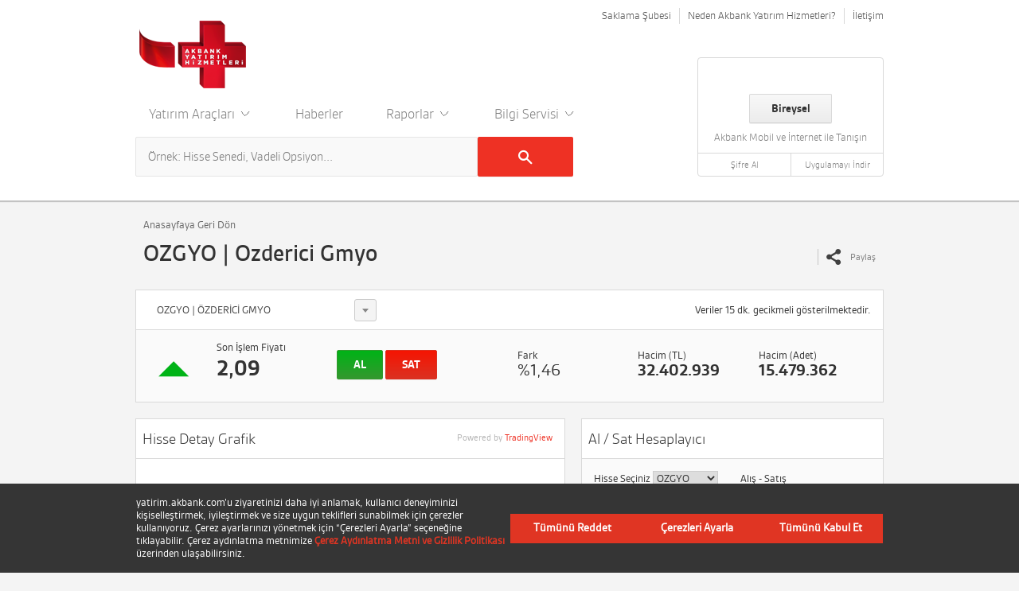

--- FILE ---
content_type: text/html; charset=utf-8
request_url: https://yatirim.akbank.com/tr-tr/hisse-senedi/Sayfalar/hisse-senet-detay.aspx?hisse=OZGYO
body_size: 352301
content:

<!DOCTYPE html>
<!--[if lt IE 7]>      <html class="no-js lt-ie9 lt-ie8 lt-ie7" lang="tr-TR"> <![endif]-->
<!--[if IE 7]>         <html class="no-js lt-ie9 lt-ie8" lang="tr-TR"> <![endif]-->
<!--[if IE 8]>         <html class="no-js lt-ie9" lang="tr-TR"> <![endif]-->
<!--[if gt IE 8]><!-->
<html class="no-js" lang="tr-TR"  data-env="prod">
<!--<![endif]-->
<head>
	<!--AKBANKVERSIONCONTROL-->
    <meta http-equiv="X-UA-Compatible" content="IE=edge" /><meta name="GENERATOR" content="Microsoft SharePoint" /><meta http-equiv="Content-type" content="text/html; charset=utf-8" /><meta name="viewport" content="initial-scale=1,user-scalable=no,maximum-scale=1,width=device-width" /><meta content="yes" name="apple-mobile-web-app-capable" /><meta content="yes" name="apple-touch-fullscreen" /><meta content="black" name="apple-mobile-web-app-status-bar-style" /><meta name="google-site-verification" content="ZqkJ9oPGmjhBUJ4NehvppOvgvofaXB0uXAxVaj415WM" />

<link rel="canonical" href="https://yatirim.akbank.com/tr-tr/hisse-senedi/Sayfalar/hisse-senet-detay.aspx?hisse=OZGYO" />
<meta name="keywords" content="Hisse senedi, fon, vob, borsa,seans,imkb,yatırım,döviz,hisse,eurobond,uluslararası piyasalar, tahvil, bono, getiri kıyaslama" />
<meta name="description" content="Ozderici Gmyo Hisse Senedi Akbank Yatırım'da. Ozderici Gmyo OZGYO Hisse Senedi fiyatlarını anlık olarak takip edip, işlem yapmak için tıklayın!" />

<meta property="og:type" content="website"/>
<meta property="og:url" content="https://yatirim.akbank.com/tr-tr/hisse-senedi/Sayfalar/hisse-senet-detay.aspx?hisse=OZGYO"/>
<meta property="og:image" content="https://yatirim.akbank.com/assets/img/logo.png"/>
<meta property="og:title" content="Hisse Senedi Detay"/>
<meta property="og:description" content="Ozderici Gmyo Hisse Senedi Akbank Yatırım'da. Ozderici Gmyo OZGYO Hisse Senedi fiyatlarını anlık olarak takip edip, işlem yapmak için tıklayın!" />

<meta property="twitter:card" content="summary"/>
<meta property="twitter:site" content="@Akbank"/>
<meta property="twitter:url" content="https://yatirim.akbank.com/tr-tr/hisse-senedi/Sayfalar/hisse-senet-detay.aspx?hisse=OZGYO"/>
<meta property="twitter:title" content="Hisse Senedi Detay"/>
<meta property="twitter:description" content="Ozderici Gmyo Hisse Senedi Akbank Yatırım'da. Ozderici Gmyo OZGYO Hisse Senedi fiyatlarını anlık olarak takip edip, işlem yapmak için tıklayın!" />
<meta name="twitter:image:src" content="https://yatirim.akbank.com/assets/img/logo.png"/>
<meta property="twitter:account_id" content="185285744" />


      <meta name="Created" content="baa3f460f88348439fba1ee667930274-112" />
  <link href="/assets/img/akbank.ico" rel="shortcut icon" type="image/x-icon" /><title>
	ÖZDERİCİ GMYO | Akbank Yatırım Hizmetleri
</title><link rel="apple-touch-icon" href="/assets/img/apple-touch-icon.png" />

    <!-- CSS -->
  	<link rel="stylesheet" type="text/css" href="/assets/css/main.min.css?v=2">

    
    <!--[if lt IE 9]>
    <script  src="//html5shiv.googlecode.com/svn/trunk/html5.js"></script>
    <script>window.html5 || document.write('<script  src="js/vendor/html5shiv.js"><\/script>')</script>
    <script  src="https://oss.maxcdn.com/respond/1.4.2/respond.min.js"></script>
    <![endif]-->
    
    <!-- JS -->

	<script src="https://bundles.efilli.com/yatirim.akbank.com.prod.js"></script>
    
    <script  src="/assets/js/akbank.anonim.min.js"></script><script type="text/javascript">// <![CDATA[ 

var g_SPOffSwitches={};
// ]]>
</script>
<script type="text/javascript" src="/_layouts/15/ie55up.js?rev=nL%2B4cto5FOJKsktz7cg6dg%3D%3DTAG0"></script>
<script type="text/javascript" src="/ScriptResource.axd?d=NJmAwtEo3Ipnlaxl6CMhvnnECargCUQNGWH-ICspWZHlevMrp0k70AXBJC1oz3q3nY6jOOOgmKCTkWojfph7Ha16bLJfnl8yKDS07p-HWM2LAgDsYhZHW8TGeXLyPNfO9APyyc2dC8maJcuyamQqfPDuUi-gaEP2pPXQBza5vk41&amp;t=5c0e0825"></script>
<script type="text/javascript" src="/_layouts/15/blank.js?rev=jP7n0flWoITkKsuvkOQYfg%3D%3DTAG0"></script>
<script type="text/javascript" src="/ScriptResource.axd?d=dwY9oWetJoJoVpgL6Zq8ONXzHHyABdlb2aGMSCgyxwN9lP95kuf9wKhHYckeaquctNvlujedNDIz8xNFjrBCFF2NemX0qllZnWzzTmxU4ZI1TN8MUCCchOtzME-xsmAiTuLKJx3PVXvgxGxGDbcg81o2EZyLiLVOOy0YTQmh2sM1&amp;t=5c0e0825"></script>
<script type="text/javascript">RegisterSod("require.js", "\u002f_layouts\u002f15\u002frequire.js?rev=bv3fWJhk0uFGpVwBxnZKNQ\u00253D\u00253DTAG0");</script>
<script type="text/javascript">RegisterSod("sp.runtime.js", "\u002f_layouts\u002f15\u002fsp.runtime.js?rev=Gy\u00252FY\u00252F8R9iRR8gH3eA4Dm3g\u00253D\u00253DTAG0");RegisterSodDep("sp.runtime.js", "sp.res.resx");</script>
<script type="text/javascript">RegisterSod("sp.js", "\u002f_layouts\u002f15\u002fsp.js?rev=ng8BLOvUqLlStFguKkTz\u00252Bg\u00253D\u00253DTAG0");RegisterSodDep("sp.js", "sp.runtime.js");RegisterSodDep("sp.js", "sp.ui.dialog.js");RegisterSodDep("sp.js", "sp.res.resx");</script>
<script type="text/javascript">RegisterSod("inplview", "\u002f_layouts\u002f15\u002finplview.js?rev=e1Wi4IFZKnLpy8AVoxN3jg\u00253D\u00253DTAG0");RegisterSodDep("inplview", "core.js");RegisterSodDep("inplview", "clienttemplates.js");RegisterSodDep("inplview", "sp.js");</script>


    <!-- Google Tag Manager -->
	<script>(function(w,d,s,l,i){w[l]=w[l]||[];w[l].push({'gtm.start':
	new Date().getTime(),event:'gtm.js'});var f=d.getElementsByTagName(s)[0],
	j=d.createElement(s),dl=l!='dataLayer'?'&l='+l:'';j.async=true;j.src=
	'https://www.googletagmanager.com/gtm.js?id='+i+dl;f.parentNode.insertBefore(j,f);
	})(window,document,'script','dataLayer','GTM-T9L9Z3K');</script>
	<!-- End Google Tag Manager -->

    
    <script  src="/assets/js/vendor/jquery.min.js"></script>   

</head>
<body>
	<!-- Google Tag Manager (noscript) -->
	<noscript><iframe src="https://www.googletagmanager.com/ns.html?id=GTM-T9L9Z3K"
	height="0" width="0" sandbox="allow-scripts allow-same-origin" referrerpolicy="no-referrer" style="display:none;visibility:hidden"></iframe></noscript>
	<!-- End Google Tag Manager (noscript) -->

    
    <div id="imgPrefetch" style="display:none">
<img src="/_layouts/15/images/spcommon.png?rev=44" />
</div>

    <form method="post" action="./hisse-senet-detay.aspx?hisse=OZGYO" onsubmit="javascript:return WebForm_OnSubmit();" id="aspnetForm">
<div class="aspNetHidden">
<input type="hidden" name="_wpcmWpid" id="_wpcmWpid" value="" />
<input type="hidden" name="wpcmVal" id="wpcmVal" value="" />
<input type="hidden" name="MSOWebPartPage_PostbackSource" id="MSOWebPartPage_PostbackSource" value="" />
<input type="hidden" name="MSOTlPn_SelectedWpId" id="MSOTlPn_SelectedWpId" value="" />
<input type="hidden" name="MSOTlPn_View" id="MSOTlPn_View" value="0" />
<input type="hidden" name="MSOTlPn_ShowSettings" id="MSOTlPn_ShowSettings" value="False" />
<input type="hidden" name="MSOGallery_SelectedLibrary" id="MSOGallery_SelectedLibrary" value="" />
<input type="hidden" name="MSOGallery_FilterString" id="MSOGallery_FilterString" value="" />
<input type="hidden" name="MSOTlPn_Button" id="MSOTlPn_Button" value="none" />
<input type="hidden" name="__EVENTTARGET" id="__EVENTTARGET" value="" />
<input type="hidden" name="__EVENTARGUMENT" id="__EVENTARGUMENT" value="" />
<input type="hidden" name="__REQUESTDIGEST" id="__REQUESTDIGEST" value="noDigest" />
<input type="hidden" name="MSOSPWebPartManager_DisplayModeName" id="MSOSPWebPartManager_DisplayModeName" value="Browse" />
<input type="hidden" name="MSOSPWebPartManager_ExitingDesignMode" id="MSOSPWebPartManager_ExitingDesignMode" value="false" />
<input type="hidden" name="MSOWebPartPage_Shared" id="MSOWebPartPage_Shared" value="" />
<input type="hidden" name="MSOLayout_LayoutChanges" id="MSOLayout_LayoutChanges" value="" />
<input type="hidden" name="MSOLayout_InDesignMode" id="MSOLayout_InDesignMode" value="" />
<input type="hidden" name="_wpSelected" id="_wpSelected" value="" />
<input type="hidden" name="_wzSelected" id="_wzSelected" value="" />
<input type="hidden" name="MSOSPWebPartManager_OldDisplayModeName" id="MSOSPWebPartManager_OldDisplayModeName" value="Browse" />
<input type="hidden" name="MSOSPWebPartManager_StartWebPartEditingName" id="MSOSPWebPartManager_StartWebPartEditingName" value="false" />
<input type="hidden" name="MSOSPWebPartManager_EndWebPartEditing" id="MSOSPWebPartManager_EndWebPartEditing" value="false" />
<input type="hidden" name="__VIEWSTATE" id="__VIEWSTATE" value="iqb+AmyqauBEv1AY/JOL7NrH7BHUq+bzkMcqnd3yw9zZw2OrizT4YEcR5U26JjIQEyq9niZbFuxFWUh6czoSBHhxtkSD7Nklpm/Cw7BcuoHOmsqa+8z9MHHoowuOPsQB9mEzRwZ5Vuyct36UAZsJGGivFsvd6vPqTzcQzLlW66GYOk8S1ZzeP/qSGGQMI/aLuRw4jc8ArQMOkQZMnGVBhTnUCfb/86/MKamiEsiWSWWDAvos7tfrSvCvu/5uQmHDoJJPuVUrViKddFruL6YyQ2Su8TTKZw8/M4ha+hGexgKFuXpeJ3gX9ZOUV4nvOPlUgBXqn7HKTWpytJ6P9L+fY9qd2gPN87SHWDrLJfbJmG2+KbYG7dF2onF1dOUOPafPxrJqMialtEgSHEmRIGkDoQCXgBhXQQmnpLoJ5ty56aSQLhYyxNlS3RBbiWcyXkqiQtX/W9evDuvXeEV+1ENuzpb75wmhYD9CU36y1KImnZ/ooU51FedFanCxEAUOq3FUsZ5xj8x07YfSSHqt39yKdAgcE246UzsdCuhi1DAvR7ehwFmAjw48oWFgyWBAbVg38k+G1PdrTcewK6aCi1Bd1/7Swpmyw5dcIT7WzrYIMVVl217eVnyASaveQFVkczfJMM1MkQGEpaKLQ5FZrxmVxpr1h1LFAMjSOOuU0826oh91y6shiS/1khoIQk+JMcuklTUOq4m9oxpwW490bxirmhZ8v39cn1t+SOskBj+7hsGhNzDP8LZQt7KUIvaCozIO/5nmZRUWbU3FI4hir0ddM/9L1x64zRE5D1F5whAgKqdjAwiBfJ6iUE+6bQIegggboKATP7+06n/aP7achs3Cp/E0eTbaVBDdrvVwmPKhbfk0SF8wuhfVY5GWD9ZvhoDQIZud5hWsmWtOLC3p24RY214GlTTSFqfUk7s8VdhfpkEjt9Gjo1LxENVjp9xukwkNlfBxG6WKI28YGcydHGsxp7mcXW72CikXHn0GcA+c4d/DP92R/AyGzSU5dqLJmD9mE+7SMbcsT9Jw+v0nSXAwPMZWrCUf7FfBrWHyu+Avzb5Pp0dd4QcOmRPqQDxRp82FpQhOXGrPBqdwq5EqZhJ8i/SuS1u6MnpvAQF0XtpBc4j+oQqvAit3/lbpbEszJGigBA1dLcCpvp0+Ga56/1u/3M4mkYDodfi7I9fxiK0MvpfDEOkfy+Wy+0entGFTPicMJBeBaQ3IfwW/D1bKcH4Gk//rkoukNS/wlxRIHrQu5yf7YCis+oh4ie2380dJdfWGHZtyO7CdIM3smFex4S5K1g7ujtZ/5wW8zSUMVrW63ASTEHMz4b1L7gXvzZ+vlkC5f+Y4V2Z21pyodm6UFy2rI/e7gE70qSOKH1vnCzQJdL7QPrO2yxQR/7WiIwF+KKFVGGgqShB4z87ZdheP/3LTsujn6n0Q+2H9PLUAkqzwFDDesIf4mqIaKsw3A91sHVE5lQ6BF7tKJilqH5rqZRxfAOtK8EaN20xvKmgcU5yQNNpt9NFcm1Z4v7LH5PCVDxeng0h1icjRyBPit+ATwzOZ81V/JMDgXjkrxboCEBCRzITJZIKW4GT/MNnJfRq5utsaQVEGEYtknyXSrrkQv2GpPWnJ8GYuIxQbKI4PRyAGlPHU5G3g4DsiukWRIwctziSGRJXCbT18IOX4vH+RYl924FPV3xSRjkvyfaWH1uUVAm1yTaZf70wDUvuuqzZ3KccjqOhDusZu/p5TogyXExFb5lkKsZ0m9COjB5KvkagJvtgbwUlow6u4x8uBbQ6fMCBaTgIu/dFtL0f4uBa8GiuuPNcXxZmZnIWGJOjwQiRkZzSj/ZbGyOP02DchYe+/Nm04WyA+d+wXe6xWUtG8kHOx3DAaUlUkmOpLV0cD8CpVfslppeO50jUzDnoMOEv5t6pAR7tW7yc6Z/flsuZA82WTmqdRqxp9rEFVLaKtMAL9B/0dYUn/cjSIh8tfVjfg70pzIKEBJtr9J0TYp/4VXjC6mae7PFSbTZz38vFQU51RKnOgeWYj5IoJHN+0hTNZdyhOlIYLGdx9wrDJIbwUVNHKsYebuwpz505um8hkKRN7J0grXn6ymdq3E+KyhlsojEyWnU88aY4bZRemPKlek2sTN8reKsKxaoHUD26U9O/8kHJlME0qU4LdkdT7sXqCAwHf2Vx1V5slr/R4POAsV7ZcgWBuFGhVWsrc1rXv9FB3bgAqc+N2s9KwevgVJb/9/gIsEk1fR332tf82XVx/1Ofbtal0hVAqwlUm/fpTmIAuQmJn+rPH3WKyJFnEm+rTxfpvjE4rnK/dEwBF/OhYEHwHcW7aqQjctZBULha9JEf1NH8Etgsj+Qk9oRP2s5/NN642MlJuova2veGwThltsGW5xxuPIB897zHkjh4FVDXS8Gz3odOqZ4tNylFIapXIebO4SZTWAKkhyUrGRKV18I2tvK6xC5hKyJUYfVHtmBGIlFMUFmmm2Ve2kGW6NGaB+uxdHFb2wddM/YwYzuYNkMrYk4tIVS25WyPti1Xwb8KI8Kcz5iB+VGT43ALFhIChjT9FR4BWmeFoOFa5MOzzbJk53T16kFR5wq7y+F1SMUDKyULN8LR/oLXyJI/JSfsaDgXbIueXDr9YKyr9grhl1VaYw5iWidwdHnMX+2im+9jLbjuUoGE6lMmXFsIYBCleBfsvdk0bQTI4vSjIvh/SAK4sBAIpAeurxhUnWI/RvnSIzcLQ2TFQlwuaFbCxj8E/bbZDEUHnuclrLaG7vg6b0B512ay5iAUMKojZOWBTVZJtfhZxmjRu1pqLE/H1nrsCC14S8t8JCirwAaNXRj1MT0MOnaS96yHCmE/feDbSJ5Eo1r/xkmMVi9/eqMXyHXvqqW6fIs04Abe7QK3NNzfyC/U+5fy9abV/t/hFVdloWZ97IjKcYmCDK11Z8InyyiN4lka8q+OxTKDiMZ00RgAL9GesMvV71Jke+Q52ufhL9b+MSY79GcgWxrNBcNc/MTf2Q4p65jsG0bzEo46m3fYF1lGgyztyoOazqdMcdlywLW6QgBkQwRKMm8/kOEwqrreRnxKa08+fO/N4HmDDE/ZRReeUx65/3Ao2Uri6jjG6WZlGU6Eokodf4qb/aSfwaVUqW2alu1tNX1BVkphPZ/Mxml8pZVn6VZbtIFeDktDEJ8uqFQJE6CDO3pRksezBNXn9izEXDuc5p+3X2JS99OSB4R0kEKN5dnNt1nvPSfASvOSOG7NNGmkYu9rUgiYekU+gCC4Y4gifqbHsg7WNJB4Zadr8Ku3Jz/hmnRFxqsNseGvWyJM+4kFpyXHWbVdvNMXA4E+58C+lD8PJOKNoqpo+oTGYYfdlSGblW7qTmVzxtfcgyeMJ7F5Cx4O/i1hONR8BysxTLWIBG29w5aBapw/FbiwT4iHRk97QPUPeZGO1j4W9f/SRO4GtfaXcPkRhWmWsNKN+s6Vww84qho1R1ZsYuW8JPGS2JgSFN/JvyCVZ2vlOVwGXxdbgvGtURen147gWxqJcLQGjZ3cR01lfZJf3h61kFYRKSmDMHpGdVTmCf1elJ9wj4DLMIUkxc+vrADUuq5Qu7FTnDfLrNR4P3455Vn5KegoprZyEjYqkzPEKMz+hDs5n+7z9N+8zMCj2phUJLPA7qMOhliZ5TxAmfU7zQO7G/qruDVsE3CbEIE0qQkMiWRUYusofqoh92owQuPSrbGdLPHGe5q5JHi74YktazbEgTZlzM8MHyc/oFWJzRgtaYbhE4rU6aLHyA67zbxoAcs1TEh8bJ8DEDHbuUW/2tgnfwCIG9OM+xKx7vAOT4gm4wzFRC2BMvtvNEsjwIzihDE/cfZBNRD9rZecTpPAuCHi+fhaM0Y/K16mh+ImY849jCEHS//3Ey/VLCx1YfyE0GchVieVgj2L9omGJWJiPG3MYx25kIhziFtaaNVK9V/ekf2Y1tcYGgQAR7zyluFVJ3hR5S8ZAGKAEgBx3H3mzpO/osZ4KJ1xGQC0ub5xOnJ6G/4Gj58jmYTXPiCx+jVxK/Fakt3fjpldyE52ukxryj0GejZi4VO0n+7zVPmo1YqcE3PwOKfGUGa/getZkCRDIe6+LIU277pp0BkxPgICsAnxsR+3Sz/[base64]/TlAP0caIrKHDjpWhm+VANf8w3iPkjvUsp8cScHpqYvCIuANZuQpFSo2M7JKEbEC1R51YtIYPEMay1HZ8iuC5Om49/Fpw2P3noiPryU4RiJ4JFH7qko+kzA2u8UAQHdAuXqZE/ZERnSvijE9Jl/dVadClgV/[base64]/uJe0X4Ii7RsLv/[base64]/pGdmESNl8rs0d8FhZKKPsfRmYeTJww8k4sCRQK4H6WSj1BhevqKMuI8it6ygupI/KInDWDY42UoYYqZeTG4ZHe02ruND3di4oJT3BzhmlBmtj5DJkyYwTm/Q9p+Rnw5+PJ+DXJVXIlhvCPVp+80Cm7fLKSfQDUX7cPT9fjCM+EBJqM9JTIioS8xwbaVCPUr+oMiqT2zqtNDvNVimrguz3hhTaAeBDsB928tyEeK1cvMPLK4bvw6w+FNpwBmFl8fG2cH9aTQLU/NAUwJsiBMHGXunEdhWrfgP7wZ778i1bALYkydl/cI8neeWZynxYuFzaWN13Ry1DZQJ7L4+qPPFfKV8KNg4vWQctXSQNjHzebhbNYPK8kggSyi62fyHTCNmHfqZ9aegBhHkojHq9qO0tS2/jqfqPpS9x/5Zht1u0uDec/[base64]/XR+iNYSTEpIAcZ+86XqS+yS22o1JOoKp14Un5WHyvEmJdGZnh8mI7SMF38YX3pcAQpp17PaV7iMr8NQUzxCU8GIF5E8myY0J2VzsNBfx8yXh2qDts7TK8hItOq3DCa0DHgWS2F8ZEObOzI2mPRdR9OrKf52ctN3UeH2aTfnqSDULSOp7rgg9Pg6m20Lw6mGxC1/[base64]/sKJGVDgDtr99xeAzR3zrqRZSS2T+dlnmPLd6nOB5DDBXZ8qEg3M0YZKPmZSuktqgi+Z1HChBi5PxMCVB/[base64]/SV4dr6l1XgpcJ4O1zY1896//q8LNaCZl61jUGJmitNTp+AbgGQ2rXqFN3FX2Rp8m/h/1xblfUVpYj4bN2kT1fXFneKTEOm0TLhNnpOh2yKXeudQg3PZIWdevmXQGDT/qsWfsVY9d0+nnJdG9GkWIg0IyuLrfS7gHc+cYc0fvBLwIrvB6UyzTA20xq5S9y5ZGIEfnSSlhJtu6usasydjTbjB9UXODoY2KCSuv8/7KH+fyx9CXUIU6szAmA24qaDMvBJp9Kc08U7Vvd9+xGcHfkrzy1MbhHHuq7+B23JHq7/DUYNgYWx5FLbKqXvmL1Rt/AMYdBYLiyBTK/C9uvwFnPUUG2mfQJYkukFj17X/ejTPYvGxHbmV9iBS5/LqnyklRbScY1ymPwEEBPJou/S9auQAsEjh27ySViaR6RAbqjnL2SuIh9Yh5eJrARYkIemShSBf7XBG3VNV9uotQwwdJWpgK91FDrRaq511i6+zuo4YBBW8EVs2N/EGS3DlrrufeST8vD3pSbOmJ0ZBm2Fnt3fTVV2x8EbHzC5ISNGzT0GNEAyikvPh3a4QM/[base64]/CBjOWNLGBEAhsxc96ORvCpeDNdGlDJa2mq2/aYe5qC/[base64]/CKYwjfazFxwx07apAwrZSi3mjH5WMUcv5aqxW/ElpJx2gCSdBgEokCfVOCUpExxVSxY3sKJEnnQ94mJLcI5kyMAx3/Vmw5+szcgfeFsPkIPr88ua6rhGtKSnlhzYllmYCDebMhD+85oensdabePy8DrwDQV0I52kl+XK/df8XUAxtq5anoQSTNHna8xjvLfSTXUjC5NNUwQlGtA9lS+PnHfuOGwUyfUcwXfiCb6gVc/edHVSee+LmrB20yPpbn2ZmgKx27IblQvoOGJodVOkMz2OZrvEzEg4RA9MPYe1PsznnRt3I18jKwZO5WAhzjtz0622BjZYM4wLuvkgHdwpZMXX7uP7vs2RLTdIH0Ys2H+Botoxa3+64FrgMj6lbAnLPZskAe544n/yHVFZg2Bwleed/3oRwoBZpQe+a6fe1W2+8y2Q1hsIFvcd6AY8FiaM8O4lyyQmLd/M5erXIwtvkCCxyF6l/BDcsvfplyxLcTDaPVFRNMYVb6yjzH90Ua+kN16cxVNGXk+rUMnQkSmrAefLdS2qXdvYE287bMJXrUNisPa14acwvjU9mh9jiZyFAA+TXwz/RN3wlFcEMG1EWy7LsqJIgzYv0hKHrBw8xrIoyLHSSlcAfKZDiOl8PH7hAREtldS62HXTHfjLHTHhNE8d6i0MpY5dI0r+gFDh/zTmRPZpmEkobYkpzpEf22YPerBGFVbNlTFFQkmzbhYWIjCKGYaB9ox0rZFuZ0hvCtu4S2IEhEZEb+Isb6K4DhdnTMsOgu34Y4fXghDbteJhcfTP4t/DQCcO1J+RfbUa7+ZYJcphftMnPwY5+A0XmB88qcLJ6+OmUeWl+JmJgSYYZJkWSaX7k+bNI48A2ZBtSbymks+xXADFZFsLt14KcfyY1BM1T+Ks8Bc9cUuGds4LYhZdqNtvWe/GxdAt/Dd/MDa8ZrDrEcEPQi1mr/tzPEtnCIaWq5O9gNX86uaQMGH11NtGB5IiEdriDOD5jzN31kZgAQF1pkHU8d9F6RFCQrC9I2SEh0Y5I/7lN8aS7wDPZO3Ue939avwSJh2WUbB4lLKaIf+audSu6kwvZPRAlgTZ3uz1RBJhZMtKtSD39TBI7+Ns6qMwzyr3/5fp2HCuWCZGQ3i4NqoGbU4Z+1PYuKUbZNguSZEb+/EFlhlknX+rrhHMdxyFXIkJHfTbEF/4HRUXvToj4W/EmlZ0p3umxpKkRtjkZWgtClvOvHGYnWWDcjISL9BEv/FoX6sBM6pLrG46vguIL7fNuEmpdUimoifhBmu4vCWiHXvnNT9pbMSJO8dgGrBwfty/xwBGpcY/+kaAV5TRluam2lJP2kU0cR5yGYrpKHLq9CSOVB4sZDe7a0O/bpa4FmPwatfwl9YX3+cXt0+KNpNF47kpcv/fEEJvtY/SFD7UO0waApJuMtKMyOtcijheBoQdRrxiZO3LpUiCuQ5p3A6g2bum+ZQd+npJn0Y4Ep1sexYBqna09hiHky+dpjD1PNwgwp1GeiSYyJu8q4K0+6T1mh1Y3Us7ZbL+J7HrfKds6RAU4GY0mDadAv6Rnb3HEme5YesQWNDJdIkvIkygCdjOMWudxP730ev9vSiV/YOip4po4gjRlISOZvlTiBDdoQS8CohE+xXM7nbm7VcvimdZ53RV3XMb0fchF1Qp7ZrrB0J2ap+py81e/7bc63Ba37RWbVEobG7IhQu/vQPLwkK59yiaaxp6SPBeSgpr0PKMLuRj4FEH/pBmZnfffKy55GkAtqJMTTY0pJBs2mPvsioC8dpdPFr4KNZLP/qKKv37UhSh9ufNKbWWyAIawGTtQUlwrIcR6cDnkW3dVrXIUQN3eXSX2q0BaruL91e4jO8Cz0Apseeln+iQTuM39+diU+QbmZr6FVxCfpwsF3IC8a35hnUL9Qxv8e1By2zES0qEUYoUhYMvtoL2RIfCilWcnMly5v/XPUSZJHG+le3rWvKbcNEL/2IutZZEh/rX6We3PMmxM5moQH4Q4X0wqhagTlWVoos7l8VPF6JrMkrS6nhzHYs4jPW/VAnaPzCjgwJ87cWmQsvqDp/LkygPeBQ9NF70Ik/0UjVRLEMhYE4CV0bbMBk+4pr6FXk4DDXqBEBdfxwLGjkE472/+8LUVydSfFTOV2tFs28PiVNSO2kwkzRTNluEDof3H49/Aede9XIc7ltK+z52QktAVyAePxbIrA+wjzR8fqGxkvMMPIWnbQxISnwsQTtoDPmlO0zo4wcAeoIGbBSOScC6P3OviFIQlY4V66dSv2Zxtu0PxsAcmX+Xp816McV9KcQB6N1aAQqTBDojWIFHDt3fOn2rmFC4gAdQq6uv+tEBzsQb/gwDpnofUbG2gb1ww78dhYkrZaHBlV5YMYUWHHZA+r8sFXjBRnk/oXlfBDdJrf5TbeKF8Wf1hmgH/lNzMYKyMyTlXmO6Y5Gx4onLvFdHfFKr64cBBryuAxHPb1K53KOwiMqstY8Skq7djtgR94D/gd+nPYqrayX8CsI3Fnq5fOwv+NiybQpuEE+IaSgl33MI7+HdRzZa13A5R77mvz3zbO/rxQwalFwb9taQJqY6287kGfg1rXkrVsJ6FSF/Ro2g+aSQMxXCwMpICI9d3aoAUGue7jZex2HGq2OiWlwBRIMzeXV00z90Cz64ihqkjgqc/Kk0VTLzVqvyoUhvA/CFLS4/KwoTslnBoR7qWpP616ZVkRfiCdKFyRXIzoKnBkcZ9nYUedHmp05gPt+C2q3FGHzWt8TCa8jI7VM14/3yyOpiISW5mWaxpj1R5evhETfapefyxzvVlUNvrQTZjbnwU5cbs4dVdtp6Iz7NGgwmHH5Rgzx3H8YtA6aCTGccuQ0J2ptpugML7SlL1dDg8OwR5/+vUaxdVb1RhLujW53/t00JttDXI0NWgcWawrBz8ILzJmQaOpwRC1TPgK7TFN8zU0Z+V6NtTEc+K9izAUH297JO3OSrFneohMmS9its2R+K6KiA35tvoP3Gf4h0l2xTgewEv3vhAAk0NPWcR3o1sghTLWW/WtrP3VqmtLU3vjGirxjGELdcZHCY7sB3wmLdJleJGEX6J82m5zqIFTGyFrzfRSYyEE0sSNLYJ1VdYu/05NfMrcav/ch7zyvFGUNzum2pngtd47Rd5KNMI4ZCeAY4To/N7UWvq9CnDwazH/mRP+VTSe54nz1kaZojT3Nb+h8cFY7f9ntWocFSW+Wjt0/vUyQYhXCk1LnC+RHV19kumdDmJMF5r6pD7GgXwYou6I4+/VgrzI1wlxiOqZ0mluG77dO7IxDMwBt+2LhhXtb1FQ0PpmYJpTkqt7h6iMUHaj1B1liqqNWJMykwYW/QyiE/wlcSbd/ZzW6mVzNTjH9yCAVEOe+m6xXXcwbfnRg50XyGHPEnINVt3EQUlNha6H6Yli0fcx1MWrSTFFIbauQqFgxz52bFAXhZvfFbBiAjif3+xqyROuBCTMAvZseHEbD/gF2az3youY0UvCkEJlizDkgkOqvAYyieSyDK4RjN2Xn6aC4yZIfvIvaybXN7yBSCPL0Y3jYE9heh6IQFxsBXEPoDSqv5Qt5UpmrtLOoLtMIsdnuh8VDJ0+lGbT0Y5AkawKI3ADP2k4jIi8UpCWDZzAo53nP7xJWkyU3v0zoUKPyAmQGcCGGPxgiR/AQdZ+7PyDxlx0F1obqjQwQYkrQyDpf4D7r5pVl4Ih1Q4CraFEmGz39ccZzfDa7EmIKpbl8FjE/5rj1HIBtUBFFpxbxbmr6gbMJr0CN5ZGkkeIitE/dIw1zRbF85mFZPpExhV1GZ3gTuxFdKPKL77geYJj7HLmetHc/M3yxXGB0oPR8ooTJuEGr41wRln+74VEfQdcYPPi1Fb/[base64]/[base64]/nNX8ldHr+l4JcpBacIHEooIPj0orBqBQ5M6fL5Q4HO7s2P81SlOfDKPzOX67ieVDbN5zYXtXWTUfB9AZ2+sA2IuxlvmzQzNnEAd/dMJhhnfEq4db6wC1HDuuaGVTZXRiJmFa4PYZr7RT4Q64V9A2fYXzT/UIdfcGw+YhwK6XNJQtT/w5AUJP2Fam3YAxcs2zzeI/jD+8BUpdwnMkYxnsXrtYISGFQilkViU4nRBIIStQG6XbLiiMJvoGHY5KcfN9+nJMI2tpHiqr0esEs4XNFjoxuFc229PILRNSF7eNowbcx42cZThcagc7tRakSd4Y8Frn4IlGdoLjypduCR8Qc36p/K1vxEoGam0At6C3EOlJ+tlPICnVfvCPBGiCCuwWlMWwz1vZKaizQAOOFDp7DJBFd6HruRnGMw7pBLuiMnfomZj8ISRp+sXkaHTBtKR7iZ20Melig/8+K73hSRdOpMsW/sUu+wOoEQVyoGbVaVGiFnUSn8ijSx/VNQU2AkykUmUyO4WLse7AhddML4bqCoPBw5csRTL288FpchFzOAff720t/uVIQjirk4eUXvH/DiqgTjLRnAsl9Y+A4+dY/wXuTh8F8HjLbYSSvg52MqUA9tS3pDLuwdXcqczTDQl7WHacqvTk8PfhZ/BMW6nepspG32ufenSBlGcauVfht72iW3tCgWSplp4HLfRGIQ85CZBlKKEPXNXjNxlCX148nhU+4ynAn2fco7E7hPg76WmoDJymFvaQc5iOEMzkOLr/vpZT2t+f2w259CusBVgWJIkf3zEYJFDTVNnL4u41cNxo/iQHUWcW9nKNHreWNz6OjIG0phaJKYFX1AuGcFgcIUiY9cFVo4Yx4I8Sl6ELlVqR5l2YCSCJfcA9CJJQvhDntUyXrCCjQQ56+nc7dkDS8NE2BWfdsRhz8pf/[base64]/O1a6qh0raj8eCo40FGH8gQKJpx/bXb+dtQ4V0kDu/XOUxGSmdZm2a2EpiXHtwQDJ8zq/Ef3Ubv5X3+4miBBAZZ9DhiDrDsefntlGSFYvSH7+ygZVQna2VT4641s/ACzR52LH2Fue8Qq4fa+dXFfOSMvom1qjbEeasfobd6L8x4472Mtyjyc+UvqeqfaGknE30qHaXPCbYyolwWIUngsaWXTXx/EvNsRGF38h04hAc40oGR3QRBZhHiwb17ZuLVQTlnfX3axHnopaNDMqDQgwp7eMbtZGwofHvgNb4tyMizDpkmmk41Taf3BsrruZJwBhHTALrKqh7ZcH+9GEMpqOr+pGktTA77nIrUEyR5EaWYKSOxC66yHorgPx1ai0Jv3ZW/7wlSN1PO3IkOC+tniBRtLqhRSuHqOgAyHP2/emQKcdVnSivrnAMSGc+9XnwzEuj/Lxm6ymy+3+yyy3QZTVp3y6N98x4c64gpyhD231ZGNyPxIwnls47r/oo3uv6oYbKiryPR4w1KqRJpBzoEvIks+pXNW7zJD8xBJRxv3guqkyaqqvyDelhFatOL8P04EbQH7p0JjAeTcDHWTS9RtXtPzbKAnZBCGII9U9g41vlU5qVDF7xLrxZm9tucuEygreUCMn9VzKUxadHp4HRr9t4hVn5sUDvY4+k8E/mq/sGKSpezfFh7Xpsocqm39XetOMlysEKAgYsFFtSX1GAAFqCwgdQ9w5nz73tMN0XxaferJTFQ1HCsm2x8ekJcJTpgQMejSZu/Xa1bJTqoO7QF5iDPIysp16/Pbi+0lNNS0c5/a0xMqKosGjj2NghFfBbXj3HvEfBUqLR2/yTv0BuhVSQUCCEWuuAAwHXiG1i0kX81frVwWj8xlC2u+6R09+A2QLq+Om2D1tkPYipYGQPIX4u0LJI/OjAOlMR9hkniDRIGKJzc4LVfxaDSn52Uk8KCzUegvx4TkjKBJUM/WB2E5fSOugJT/iwqQXxOtC5pEhubi4n1/65EQH2NKJKL+zsb9Ifg4Ffimk0o7HCHw0fq0anKeIQ1BezSTjfD4ZB5PUgtxp5UeEEHqzhg0Xly+Mm0b+4RskmlipA2FA5/BpmSEAsr5gSAcNtX6qhl9m1aGov53R/de3PV9+uOvqE5/affvJS2iIIp+K+bgJEAdKSUqQyTQrAP1wsU+xyAxB2unogxNuUPdzbmSqw5XzgYlmNhLhGEr1V6TGfce4XHKHO/YqlA5CLZhaNOSi3cQCfZxFPrmJDLjkKuVLzUJ+pkCvKvTQZpgK9ngSmbhIwfMp9L7iF2w6B9ewtJOkgi3owk5dbnS/Q1tDwEHdkUhS/rgqhu90sBIwkotoZ+Q9eOv0bTHvgIYWGWXjP0t6oiMp2wxzYu3rDWYspY1fDatZug+6hpZXcC62vss4ifMG/N3FrImraPD81q18vQCFJPUs3RMCAAp+HhVfIRmQjDTcjgHf63F3ecegXNnhaU78NoIPMy2h/pNBQN6hwxZDa/+xVHmxAEOqG9i14kdTejMwU17RWnkY0JdprNqUjHJJTaHwet18U0gDJXiFFyu4wheB6mbC+x8I3HAIUTTdhXzmLc6EXG77VQwjrIRLe/PJqkoDg4fjNHT2mOQP2O3W15jei5Bb1QfkdoMc4OEqqlvxhFY975kBL5DGg8J0fefwP7cT3k75HVWHplKRA1N3gcw7hcRWqwMD34SBtbzezu8MZa2PP82GKrtWkZQ3gt5kg0wNrKV9cWrPwW/JC3Z6TrCWVL0F0jd3qzEe7jVLwg4rdVJqEPENgyRPYZJJd7/sflw2bjoJQiEx1bV5NJWh+fTnhaFSplGuGOxGPb1MO4dFYGXvjetYgmVfz+RW1fWXhcnmO5SXr2A5TDRlNVoqcuJHcyYhFprYP5w9FrpLX1dzU+hMEv6EUPvh+arCYILSFwhUGG3BWNj5x+KEypx8vckY6Jx30j1elqId6EjfYLfpw4Pnrc+IZr9PcOE/Z0npEJpqIQVKQojDHvT4LOw9NZyP4Qd6wLdZRkInZyW/qJLULdtgYv5KcXT1qYnhd2R86NMHTfaXvGZRCZUqHA7typkD3iDrzfEkZvTTu4ol652/GQf8gqoDoO/nniTO+YAUuEl420yQJ0WAAw+G+EGu0KnuHBAxtx0xt35IiN2K/HqJmT/LAZBLdjMgq4EkK4C/j78YmEuctZN+qjuzIAJ73CdbzI4qJhnVReHStyMMC5kRwvs5gXurMYIbJWx3u6mYWQBdlh2JozKKXhC5mcMb/FAy8AqNwYzKupZwe9ZfiVwq+XzxF6QH3cGuQ3rTloGXhH0zeEFdeCqbCA3nkTDRzjniMIFlQTSFu597lPrcqDli+5LGbLa+gr8XXtl3JxeQQwsKHyf32xkjgmRIIRpp7jGJK4UUVLXLQt2gu1LsBsHKfkOkFRb52YH27mXtxmYNjKUbfuAj+kA6oJ/hpaD3h6I6zrReGSV7R4QiU1SvoDuXhwK+KWGQXHu4Mj75auHFR96rG9GiemvQp6NC5DnAHYJjjpxZ7rcLUEDgS1COoOIt9/fxVYNE1xWAgG0zT/q+Y5+uifrnYRAmkRwiGn3H5kCFgdf9U4P8CNSAU+zYkewD1JWoi4QMrK5n3OVb6p5ImdmyVVTlX87nUYWTTAksw4M8dEJd+InlGrHM1t42X3WvT0eNlgD1LSdM47fKn+TzDeMPQEnnmBqLCpWllpVEwvCkSiJGbkLnZ0tRxiONW/oWJnQCXKtTYSiLLZv7uUxFpXAlCfyY7gKPXFtOC3eDvkkn2BYhDREvWRgQ6Dxj7MYRMpq0PkUvbAy/nSyykaJrOoQYF3xBdWjgJV4fa3vwoVS6RaSHvDjewvcDaNW+Vo8VBSrjKc8BAyDiHP3oPgV+Jm7SztNgpzvfFBG1ohz/YvPOlIRvtaerBQqC/swcF8bxByZHx5dkC69UcXyZgYxqo+Z/qqGzcuS11Qan1gLclaiX8XrAGq3RMg/t5g56Q8qdd1zi7qwrcm/vxEwqS1D3BkKgRKBIeuFaUQJ1Zif0HTd6uqslvnJAnmIyDEnNHS1xKTpJLSlhLGurJ8hw1VGKfG8bcOcnflmbDEtQh63k0UwgsyiYYWGH6S4ugIw4Goj/xKEc88kp6sS5GUyOp51LO90OJwb+wK6ECLzGWzprh51v5Fd3b11Pw45MDNNvO4rPJieLiwUuqB0jgewGHgVnTRmRP5x0gV5cQP9O4ah3pfSiiyU3Ua8nmTgq6KsdPybioog6R/J7/z/QiT3QPBbj5+v4DMGrO10cET3O2H9NJ7b76sboDTdTomvK5tHOCEgwWIq0NgPaLEP1odez9iHAZ/W4OCLCCopxMUUTZ771wwRwWjCHoOFCFCpuewhX4CuJPzPXW9G4scHInEF5sSBE+6N/c4GwdcvT/EMeuB7RHLzwnGZdkGNud2njJHax9J3yZEX7J8D4a9DzWvhMzmij5KFe3H3ttXxRG2XsqpohmYTSfeJ4yuom3G9lJE+/aq0vI47dQixnMPt4VZVKRUPN9dy5bNCl+Z45WbXcynLXdpbXpjLqvPspr0R3x3QjTb8arx5vhGj4evEm/R/thWXYs3Hd/3Bu8yEIJBFJfR4Gx/tNEzemb2Pw6+jcivPD60Ee5OP8sPn/1azPsyWP5F+/oKBr4tSAnIw1Ocmn5Xik4CRPMYRCPMvVQqwjyjqN7Z5Fa+GCeGpjnHVkPhLyBE/bRFmEwhdTi3ssTQNBxJw2iONDlyeJBULBfrbJQHZuBOETnzQYez+pBewLJTl0uBJmj4igOjMHbppPEyI9vBT5rIkKOwQgWONfVJTuh8sAeQxQvOZQT7gVzMs10KZWJ3//5VAksoM9nTdBVJxf/mSU6BmdC/vGCSLoJdf2OR2/GtAsfI3nSb6NFe+ZFnh36v2OfvddNyHbL6OiuNVqkw3cejcQnsqlvZ4wGEsl6pXy/n4kVU60Ln6zj+voWdkUZtrp6nH62Mk5OX75TQahQpTMe65OQ0vXZh/lP8hXQ0S9OQrmEDewXb6AUla9+usc50iW9/RP38GtFE8DssUYnA8rUXXX/C8iJwpDH/onv24c1icDd0O+e7B7Dlv1Fk33A7oXDHTcMIc663oTR9Acnxqo7Qjv+pZdLhfk8OQeneNgLB76YMiqcil5qhfv9PO/NoIgjxdi4IEVzBeTm57uf0XoljpKlpS/WkQzS12NgYGE8U8Iu6P56AOrD63hUDhw+SCB6WR4uHH0unzVwPWr6/zbdFqO2gGR+f6n8ibKLo9HptgdtzEL8g4UlsGjKfwRwOPCSwU8wiE8swa8CwK+ujh8bl0a/2LSpk4N+PsZVrpIGufsLkoASXWEpVSkCyZaHP3nveohebo/[base64]/KY6w6ISmKY6HviT+hLPGAcwejAcEwiZgFI+nUX2cpTB5Lu4/U1Q7uKM41dvTOLd3ewNTQ7qV+BOs2OXRsxujCWYfwVap4F3ySontx8RM1GAjN5gU3sHnwzg5RM95UPkbITnz3BvjoOPQgRoZVdb5GGav9+d9rpeQns6shpfR4446Ce3YtmuKA64HqDtrN8hW2ToGIvcMtxQdMIy1cmS/g5jb+WSKPHU40JWWZe5nZHdzAvdGPzSBgCpt20NogC6gD4e/65z/AXjRUisEGRI+z+Hn5LyeFNYL+eSeE9m18SsGSgn/ZJRdQlFIQVJPN6TzwKQyj1Ga8yxOdwu+kr+lSrsxIJjSEZy2hIN5PVcKu03ja7mNpV2YLZIVc0HYYbKWZrpIlzHAAhXGfZ3iW7hc2yoqpmgF1gpgmsqqJo2dE///0CYOSSJ5mkC9rBeNXCidYKdUD9skK8mYkRJ+vslEMF/wUl9hbwuTGUPrU9XnpX5LN8Erc6QxPy87VJEVA/gg7TaT7pdAWfD4O1r3hSCjSLvKH3xCQ/GawNbsFY/R0su2gP+MlB82463L5ZblGRK52tPvXMMj/RwlnX2APFekoM/bnQnv8DRZjluSeb3J6EOZZ2jAWOSBu6qiWKxyR3+vi9sL7ZymUP3EMPOeLK5cW9AV1MupaX3xWzdpoh3qeXMciVapZKKWj8DkncjS1uaR6egBAL1zVVyZIk1tppQgv41zpNC/EWmB2CeDjQ2WEMFRVuvTfKMcBi6uazBJ6cNY8bAGDvDya2RXR2LPcURlnMIK9dUZlKKvAb4CQ7uomqGkQWViCcD3rayOYHsvksRJudtqyBWVOqAqvFE+/auqRLC2OvNNiUZwqBtIlNciYVNsf0JC09lLhQ7q8MJG7FUlUYUV1B+nsnAAskQruU2R8ZNUQsm2NcYQUf5C+3sV+Cqaphqsq13faN2e9kVGKqVMYP8a7JS2wt2SE3DJGSXqIKiAvz6EptuCVrYDFyJ8S/cgDGIrGKddgDAypOQGEco1bJGsclvYyeVNwAf1BXrbFOZPFXqk6l4dhZwaWnseB+R8n3Vc6AUvEm7WSHqH6WpLC6YwppXwiogWxgdOuDEK/6f+QCHkPrghTZexQnsLZosTZIxrUAzh3vl4MVj7WTBPAFeBwUJ6CjDGKlDmb/2NOM0F0XCNoL/WE1dbI1xOHPQhs0wtXk5uJMN/8iVXsnIC/j5kYOpzD1zGG7/5ViU0ihyd8UDh0cCsX2mMC/FTVwUA+U1A6zHf0e2+NUTmMbA7OwHhzC/ibnDi0Q0ddKACrZXtU94pyT3nJEmzFbxcuS2mFHQNW1h/SqwK4mEqXoDFasu0pHtmvLPEMAnN13bNBAr5wOAy5cTawE90bQXM74G8+7gL7u9Qz5uuSYjNxX10KKNJdpUKZA/nwdXQKHj7DKJjRpYpVAkgqH82D9A3B7x0mvQLn/ZmTATyAsbW4O9AeWyMZzNwkcecqhLPOz3dKZGp5R23h56KpRC1KVpwMmNtNUPW6wgzrIwzrc0gRuget3fLCylOTQBxluyRUn5YVrDH0lQCgP3XjRpnQpWDqsUuqza4jsdCTGtW5bnnM1MZ++GOYwzYHBfhYe9pHV9AjivlN/[base64]/TGm8b/VrjaBNUGZYdivH7YOA6l5ST1dmgKSFQQoz2ggRygj6hmvdLiF102HrB2ARwMu3/ig/GYy71TNqEQwh4UzhnKrROad/ZEGyrpgL/RTV0oeB6ZTRGxgaaYIevwiduud6rsTcElLnAB5QxXr4HVP0I0pGcAmP8lsdRgvxaXwLAtBeNq/7Mv/oPOfkrKtRe0jWKctNihGKb+Wv3CKB/kiA2sMhsJNzu+vXfNx4b3PMNfYT5J3HEIrCeovuQrbXmfYjXRJalWGukyFe+PjpA48K7mDWTJMkirjs7P+7oa9Mogn2M8MCGTTqG7iX8bJ8x+RjkUyXt2mLX2NzBcg/qP5/SM6olDW0+tKWs/njaPu7o+Pd9j9RkZItujI0+T17mozBEP5uTwSu8Mos/z83pD/9kWvOY1BPIlAIG4ooCLnbnS5djBtW8MTrj02KRzGXyoR/Vv8UvjWwqcQCLykOQ/wxLHWpTcieFnimk2+2W07UDzdpap1NKdGyB3eSqlzfgAxpSWCMXJkBXdmVaosv4DQtqV7Tt4S9e8Zgvm93A3q2xM95ojNcf3gEtDYnYcXGxyuAS6rdQ+SNmSM9+VVWJNTYt7QZqhzYzEKy3bktqHOuSCqYR5C7MCj/6ieyteFCNnf8KTlDqvVkKdOaR0MfUio2owjTkq9yGCSarhR1r1rRvHifk13OYgdlPqCvIQRhjVDwiu1LGYvRMz22f9aZdZfIt1Vr1g9EH+Di6phaMDAEbRSGuxeCb+3q67i3/ZMGpuDSOHeAjnY7Zt3OY5vaf6kd35c5jgigK4ALqs0+m9xc99pkAqQFB9Y4dL+VTZk5HinvGCK0tJEa1zM9iRoTb8A9vJGvrB2DkJyIaUKzmWSe3p/euOXpX6dUn5uvdYnS/jarVSjdAnlg4EeoOZrpszdB2Np/qB6CCQj4a0jGtczWeQv7OAX1fQDua4QzfyiSEyrqdB6eAsPzRNXVJktCPHQ0fvBqXIU+JTSNXMJy/XfKOFIVe5BZFRVQ8VLmT4CUwReCHpm3hkxauZxDXXSzggIfDQM878bzwPolreL9Jb3GkNGbafla/269kUXLeExQFZ5XaFPlR3llUwFhtMoX4lpXllE95GF41VPOQ53NKGdn6QsV79dGRB7Xdv/i58/Srctvia4pjNXq/Syk3RFvcgAgbbu+w0NzHYGCd0NugaS8RW2kgu8ojbtdOPrCXIOS78cct/kH4aid0mHPtAgwnXDo5IcJ+l4pqMCgTr4UpH/pPm8tECakRxWJnCBVWLShC1LpChS81trdZs98soKJd/[base64]/8WAZkmy2t5NPaE+ZcLfvTXz6ZhutcGQ8WmVxya3hZSKyxIyUf5+TY04P8poD58tl8vR61cGGRfsrUGg+XGKhCwPJIZZzY+BU64ULRWPp2SCGZGqldOMFO8WImxgm/vzD7mxn7z5CapOHgZAP4npH4/p6PaGX2NspCXNADy0hjVU8Wcj9bF6m31jZdxD70CYyDoS+DGyB2yKeKrE/fjvgrtSbXOsg4YMB/gAODMMlZGiqRIICBqBnmV4beYSkwdsr3iIsoen0M4id0ACCf9WkxTXBsSPaK4wfGO3HIQpAeEPYVAI40RPv/3GFpEko8t/q1awZ+MPsmYFN79dhkNypZiZTASPxmcTpoQVc62xXPWnEerAWjJrJYo2jG2MmBqWamRgSSRaVuaP1gv+3A+9x9UPwT+ucOFbYc6RqdAAhxRtP31i/yu6XbcCn93TqmHgB4czrM1ivBEnAs/pDQDn+7ad4R9GiUSyVqmsDIP7A92nxn3mEhWt+k4KL17GoCNx1XhJh/GHmSlqwSthEuSIqQAi4d8omMC+fWWQDvet9OM/4Ju7gmNdcjJ2eXg3C07BDwQxpmICZEe3XgUzPPrkgsL0jW1OlO56incO4ch5yQzycCoc+pURxbPnPOQUhaWAIfEuL/AmA7mcGsoCSYTOO//JIdt8LZ33BcL5H9z8ZGLg+6ovzsgktLdNK/Xa0HQQdVDDkclUwXut4t7Lcl4beok4u5jEKF6JJKoj0NXYFlZ2nKWNSMJeo56niYXjmtxbDV8+5ddyi1Zz0M5McSttwmhFs8/p5xycrRoHtHXt+lxjl1mz0/AyqN4BTi9ZBgjU1LwiC3FlrgOnBSd4/XqGuhPg/LKmraVrgdigBAxDzN6YuaRWrHCdrWyfQvj6GMO/fdZ8NYrnWltswN/[base64]/rZeZ2NT5RCP1vZKek7aZDPU9vUNW0K4MYjNYhOPN3uEzfvfELwWZYwJ2e9Tf5n6N0YSeL1J6RwDOREhYbM7ALd5oW+KESebuEBCVaKye5hEd9JneTTIRIqiEwIn9NaZZQBE1mZEpsKwn6Qu1J3qR7HmCp7d9Jvp+tvzamLd7yTt3iXhpw+qH66c5FMgx66/MHns5nkVX9fAUF4nlIt7Gat2dKg2Vt/HgkEjjHxd1iMNECaylnBt24eihHDquFzqK90msJ7Ct2SMqfTOh3auT9sqUrehGqGX+buqWENgQ4wFjxbtyWaf/fdNpuIeOGw6pvVQfs46B8YPbLEg0Ov0WD3KLtQ2r5uMe9H0JQGvjxkXUs2wX+DN7SkjsVOCHZopbSFZJg03ZPu5M4WkNuBgJnP6CzNShDBdtc2zij7pXMVFOIIyGbN+wbyMQA5oD+K5T7hXtM1S6ACM0/mtFnk3tE6OQ88mvbmKOHgMw6bnJtpw+uQIG+KlSkCj0SXLKgVSGblAAF8em8xgUHqWpmCDQU3ZqtAOi7ojQ5zhh2DdhJ86a0FrlPnSv1Ozuz+02/VEV1NKxfaQyChyIpI3aXNb6/ijwd3c8x4kVeDTO9HPUwXi6R0Y4QMURk0VGIHPc5RIuJZ/A+JMVLWKSacGJ9f3YIz7n1l9weHARNwfhsswGeKuJJ2dBpvsrov9W6XeyGVyaiDxiGvZh7EvlihQyghX2kYXUgyigv4FEB5J6G6SOPwtW7HGStBxuHdOgmTSKCnT+7JLsvD5sIGlkJymlCnQE4/[base64]/NGQcGcdKqlrUGXnQNAQciv+mWws4/7gMSnkl8T59ObqI41Xu8olPfKMYaTlfOutzqefSlj31kZ5zMM49TDrfMT8ygMif2BqUxP6TUX2D0YE24/2rOnZpe0O+bFAb7Hdn/3QOYgzl1zWP+J5Xrbv52oD3NPN80aWCngNZMpgYBLgzHr1oHzkvjn7rBZ0AjWR3XUwp9aqJgfQ7+tbpvi7KmI59ZCCsD2YgvEuFrU5D85Dnp6cgM+5Ls0+/4XF/8hWaQPnppR3mMRdfhqV6fo1nauuYaUjkvp/55EABQLGVtvZf89cAZHqUvwWmzwIA5vySTiW0TPm4varO1JrHTHOXFaq9YhuBBeGZA59iuSHbbgpUJ0u/Q2gadv8WS5rPJBuJlgFWOFFkPS2at1dACW8P4r9lmLop++7Mcks30WhWH6diHRDHBffNFz8/O9GFWHotiFAv5Wl7mbt4QjGx9jn73gx51jkdD1p+uSpBHMHnSjPdjB72YTYnRqyqm0t1bEJefpW9+UYqtFub0+hQtPtnGs7SeiotM/v9syrBz7Cc5Hicic1LjL/[base64]/Nvl4BTrwd/wSRqnzxPDCJDzIM9d3Tq58RUKd+Bo81QVMVSdrEUz3xTNM+UoNi8PDKsrwIVVBdhPBkFmR7CpPlnFgyzi3d5SuvNLPApnL9rv13zWRUMcC3+JkF1fiUpFeTZdawUu4WPLxagQepYAos+LzIHj3/PSRPOM5eVZH5Fjg4mzNx2fQk1pK0gGspz4RRVGgtdeO00pqt6dT9/zc7kUqhDOvS9UG71BKJ5adN6Xx6u0oTDf5/6ILR7TrsH+gDkgg+RlFVAyWAvxUiw9z3cmvGHHVbloG/JRiZOYX0l3Sj7HP4+TWgPK94b0/j750DZJL9h8c57loSMS9t6LyAvJzRnwwvwneP6OVWQ2abwLotgYNkwZu4mYZ4t59Pv4KYHjy8wwDXFCF1JohRlvh1icnI3rBHMChdWmIm401m0i534REVbR/bWZqInkeQpacqNGsktDmobIQzjdlrHEtkv2wEzWfIfk+T+ue5zSICsOtUrXWLZqOUV9bxrScUjqPxpG66DTcyaRMBFTAIb+SR7QkMbCMvF4mWfPfa3u1D5aXs0BvEr1v22fMx/3t32loNRHcgbH4jvec/EWnnEUVnVTOqzvHTGosKBX0RM6nZys1pvt/6c/UVSMPSuqCRm9LSwYFsRD2g3olPXAkH3uloEnUHVnAqOcmPvDLtxN/CuE4EVlC5qYY+pLa9dILThqT2Czi/dzU2v/5iqGYBx2zwYJJRkV7bQ9fGOdb0qSexmoXwTpByQY1gTZ2ewgsz693sihVPqGqEIaoGPHT6lEURkNBc20/WD014lHdG7aZbaTTyzhLnRxRLPoTnZHBU/lrbgYHKOX172PYlVl8kt3IOjlTg/[base64]/baack7f7pLypv3z2v48sOg3M4MhS9T/5O5wVX4xeRRXeuUF8lb9/WvzJgZzUoIt/PMjmNDyHTZLNB0UBrsDM23J3HY61rKZPdb/s2+w2n5/mvsJnnkmkcgrp6QN03+5QuS2Wo4dw2EeKeTcs/iZ6j4PJV9DGe7JhKtgaMeeKBrf9EICWwirpk7AF2Kh5sOuplwqlgbTZCNGh6clLA0oanjYoUacBrlOgC+m0nakmFCCH0IPAGpkIzdLWYxhiJUAbhe2QDnWfxpTHFvjVPhWXhEXiLbo14Kz6jtUJXlSMtS9woNyKzzO67FmtF+CuEL9PxB3xgkPujXeOHatYHyV/N73+C4AfyDRe6XPNvteVTBt8tVPCfwfCwYcYSvR8VtX8F7UmgzZ5Rl/Bia6//ZvbGdqzEsVn5NGAs1q50B1fM1K+sAOtBH9qyRuKdrTqlTXDglxUOZyNaPLsnaaESduo9flp1xna60XbqhjjILBbj2jrmsxPC3Wv/0STpud2lQ8PRFQm/ozxf4XS4Ima94riiJG6SJUyoUi1OJXMv+TXCuvCdePAf5+hnqWvdBjnc99O0cG03YAXcr2wVSh+JB6YCXbH71Pm15y2eiF20JFGC1pr4frV1APK+Lv5W1UDXRVmA1VhGPcWZZroKqM8Iwzc/Yr11dVcfKkgjB9YqvCN/5kKnj0pDNRKS+1T4N8241rWzVznGp9KhV3hJVpiLo5JXj2l5F9xVjcas6BMxJphNM/vFwKxcxTWlXOSDC38CsBBnn1jeXGFEcEyNLpNTvt7ccbabEwATYWI8H0fz73/DEEJ/A3x8sZMZ/BbBtqRRu/mQ7MG+XJNUxrx/ETBato1xCr/VZkuXvAJAPgxIOW2P9LaPMrZK4zQX1D9aJxgbJztoX7Rzd3W83eV9BcTmQZLIgUwUR3hrN1Y/KlXg1SBx0P6WItHV/4S8Df1xXmZiNSqfQ6qTJc1NuCpPZRwX1UxcGSW9EcZvLMbkwK39Zs/Wg1mde+mIABqHIf52wwWN/gh/juPLk/UpDG7QZ5+u9Q0PunT07TfU2aLWRoqb7tjKvnOF8bJpnQUv85Tl1Zn1XPPAIIQhdEAbg2qBWWQIRlIep90F+iBdT0B4rMwvpYWIFoH4i7Gj6YT3NBahPOTa+7Bf72g7VA070sCZIb0q4QzAt1oq/ni2LIefy53zn5HWHI+RN2/s/[base64]/LYsNv3r3YLztfJXg6YwXGTBv7HDFRBJ6wup9K4G/R5iOa4CxgdMMXBuM7aC3Lf+OwP6fhMOObKoaT1xwDcqhIcG/QALil9IirMTUB9TWIBdqw69cFjriGVsLU+0BhmsToYFnOA/uGWa8tkfuVybcmVDUPdf6QlqlLJMQ0ogAuAFRi67h+eO1c4WCRxVgsy5F28ji3IkO3Euf3AIC0f/wbkB71VyUxZ8vJs/So6iiOZSMWAotn/x9GsOlKGEsPvWbP/8ugKsPdTxTRxp7dOZjk/PeWgUeHuV/ilDbooyw7erWyrYSvOoQd4B93zrMnFxlv+kw5XqDGzdn9MFGpk59zp+gsl6lVwX6HfvmJkTQ7797ekHM5I7hMn2SllJgyAFQatJNvD9eFPlY5egKmKVuDHruNZ6Urq2HM/C8RS3hVd9yd8s8ysK52fxTfGpzioQNZuQak7ST0qLqjhc9NoqKzUMsfIUXKRxfZqxDy0DFmOhAWPqroUak8Q1+An5eFs9D/L2Oau4WEiwfEbNzO+CZ+sGIwi8rUrpF1MFLQoHhL/g0p44JTvc4WUBL2+Z9n8iZf/[base64]/qVZ7RMCdhdJpXT4QZuk9B0HIY9PGMAbdJ9b2IAlyflQz4kadYlBgwuLR+jyAb9hXfxtw7aIwyLuPracXtgNyJc6xtN8ZyS7mMZ2rd1ir0qGS/[base64]/vZp0Zlxw8seFQj1c3Ek2qmmBGbjHiaxFovcmrmeQNZRrhb5OH4evy1wW9+h9AMrCeIWojwrsdHs1ZagzgaHBZj/Xr9Q6mO+jE1b9+1ZF8GqX7v75Isau/wHgcofSWOuNfrxb2HC9KGC/toHcaMkY1xABdYTav25K6s21si3C8CSBnN1sbjRtrgx7uBXF5/3EoA+O+TGVGNeslNVyiw2gNkPpo2aob3jgWEJiE4nW4PN96gZyHUP2pyVlFY2qrDOgcQkYykHWEpL1nt7+pBFwZvhknrNrZrFST/VZ8oXBaH+EXxBlE9sRzFeZFYP0uuM+89s3lEMXNI6OKOvcoH0TrDYKSjQJKQjQOq0Jzo49xA3uwzp0nKL9smGuFpp2NjxaSQj3DNt4ue9T9AqOOOdF44BOZFrhlHsojDAwjkGfsHz6C3bVyZp8CgW9W+zwZpQR7B+uwIL7abNRZU7zw/pJf3Nv8674qQSyTG5zotNSvXipSmRBRHtBsNI1P1gwJn7Tjy+krX2vl16rpWL1v1mFL2BKfYX3LttYzH1PivH7e9Y5Z4NZkfCdNJaMagkAppEAJaBL9PwqgGRbdo8XTN68dBNG6w3qpwMiMV55YYAfzr9NAjb0fW3vL1d5fm90c9wrUA/Wbv7t/Xa7f/JMCto8EN517maW78rfs6+GvysiSgm1x977NvRGT8gpJUUzKmI/[base64]/AgkOdLptWFHZqH74sY9SBPETFBrpXa1v+PflgpziZ08exXuDLNnoYI2J+5micJss2avjQ9/9e/NvF3UdNrWmpdJNF/[base64]/tAdw2DenzXoXgKOVlf877mRgUJFARilXI9q0Nv02tPA3Kd+dNqocq9yDeyHyF2VoYwBwfyW+LZWNDOHy5SSY1qolNGz0jvn+On5v9bBTQ7Fr6QiRjR2oboJgIcv9qS/oivoA20holDgHTAioaOTmDOP150r8CyIC0t//r6sztbIXl9Y++1cTW69Fx3E/F2yH/5tB3d+t6pWsvCKjoB0bdnIZEeI2nIIthcEAnkAnbKMtnJqEWhOg+bsDRP7stT9dzwSve7bgVffZ661Q/YTIWPoA8lzzxWjEq+WTv78Uv7HMLkNSeaufpQb30yEcXLALJwnyYQio2sjkTcs+I5HgmyMoSN7fRZmktrFmgl0yCYjCkE9TllTD4gOsy6rwnH3ouL09gFMcr4ykw8mzqKyHIbh6yGVoHruDHp5i2B/[base64]/BXGp8oTS8P3mmrgrieB4OSrbhiYT2KweKrcod5JnHSBRo3bQFiZ8wuQTaEge5Ostjc8aklmPOALHtgwqkn7bE3AnViMFemP7E9vz5MCF1lCeHp9NkPoXSMp6ruMsN2FRbMZ/+XM3WQZNOEg2EPM4lPRqo+ka/MKUK9IncujitbunzsLLtPt1thlpKOCCpeT0V9Ype0OakgJbKVDBlDDEWYjuo6en1F7FOJcgl1Jy7mav69WkuTf0VCehLhfvoOG1r0nPQc+jXrZmeh5eJeXX0fLq+cdeDYlFdGWyTST+ep26OObmiQiwpp+oYe/6b9Dhn54Kf7YTxUVHZrlHy/aKG5Yt9IST8otbRmJvucQM3/DlA9dp2gENgGxRy+CZWqAYDsM8oHU/Y996tL9I+5jODsW5Te1jV4GTcRbTCiYSzXc1448Z+faX06brA1tkELL+VM89d1drBJxM8j2CrPkn+pPY1UNsmEeXEo7QsFSyXHXFIyyTnLuMhpHqdXz6b9yEfYaiG8vtIIqBu3HWWlrU9EBUgfCpMxKAv65oC5dmRb/ULVGlWF5aS5eskwXwDSd4FWGmB4L9Pb1hivbO5BUafGKpJ1nKGskyOJawizLj2S+6+51E25eUDpoy93tGxlWvHdAHgUlcQYGrKdQYe4cE5Nz5QjjPawk/4VXB1Jl7vSF7q27aHggKC2eKHpoQpuDK4PVehZ6/VoYkaHCfn86/[base64]/zNeg75SyTm7qokHUmbr83XIeFOUex812pawcg2+B2NhEnkBxdd5AysMhD8I59UHozPhC4aP0/JlcePL3/jUHG+S7bhrWeuT8aWbwerRmpeil0nhGm+QJ51sKMPhvKtXgQBtRJPLC5Oy+C3tD+Y7+n/D1YzDJw9GFzaey3XeH1vqLyOyAdCUG2X2BM15HNAy/mZ6DIpYQWjk+upfrdAIF1MuY0S4SUIabeSRMpeX1eErylKfLIZogRj7PEAdTDBxdfMNdF/GydfrNbke6qQpGQ1RIORUZoMbFuF70oA+jz5XeSyT6jhuP5fqvEmfn41mvR+na33q8n8e1zaY77/T/3DeZIsMQiZ9RAxJsFPM3a38kp92ynVXZ+eTWX9CZW1hiCDbYxqdlL2XKV9d1AS+uMVkHPeDcJdO/yHIN4sVJqyWZKBqzVFMAyZloaq2o8GxKZX8S7aGOaXdnE+gGSnkRJDq2PMmNEbeN/XfVDjYYxTcX8lZ3Askwa5l+pxZawokEYp04EzHHIYnq6RRQ5zWb/yJbDl1PlxLaQ89aCBo9hpVj5BwcUCorHwnf4A4huAfbpasP4wudgh8DaqIuMNG0MeGGcLeo8VvqjyFO1YLlGyhWl1HpK1Shrivrp5UP4cSrtEB1CM3CZWEThogUbQ/RttggdezAsqRjkLbXcpsUuwrImP9acIGIoAuh8xlCNbh3GYOOsz32JaThKF+U8iXZSJroSx3rMbIuDNIoolPFghZBUAsMT+/A9jPHo0GVpJTBJVcuR5cz9Bw4wfr7xeA/P4w6xiYJVQ+Tgat0iCJjsDyydLb8bpleJ1hIsXxOXCMQkWwObXci9wRUsEpfZKSjFUW4d6ASDHKv/yQbmkiKFif2FmP/ZZRAe0vcAJ0XrBPxc8BDNfWIuFEjLFVZQJAHfD5nLUSD62hLkSz3iUGwQghXBRbHt94agIEKOk+EUNqAaUfcYBZ2tswlLM+21OjMZWdXpWVQd4CzdBDusrQcwmFf+HVFumuM31wgU1D0tK1/ffIHedr+FCcBFCWjTj8Av8W9dM9fLG5kABMS+YYgA8Vz5OCghz4lOtN7SJ/fmOSI+d3Mc36CrGa1h9N3lp84XoiztLTfTHZcLL/Oz7bDoxzDVJY3KpIxhWx+xJDORmui9zzXMpLGMQEsD0oa+0yWqIFaLPSbKxZvT7smKqFdGUtfNSA/L9H2UZsI2ZqqK/8wKm947rwDttfXHheukoJagSVeHla/dB8N8ubANic5h5ZDL1m+IfU3uYZ7+NGOJaklIsr6t/8oVJ9Bo5cqTkUF+D/+Fz0R8seR6KXekNp8XaskFw+wOZK4tTBP3bw1hWF64ujr9N0k0NNYP1ecfq0iZzKDD4MVXiVufrfyuSIUrjhCgvK69UKyYlAp5kbmsewfPrd+e1VXjzjfjvBu9Y/yHeElmXYpyrEdjjeq7hfqLLtgYgIAQcVoCwnOmbKtRFbyU5xLmNPnb+tMYT/sPJJYWC7JYYKxlqtbioZZwDf2dkxeEvoL1MONzKaOQtCNj4kcuOt/Wad2rM7jBb+V6doD87+4sStPGNTWl1hw9MRvYC3rJ/y8hdUdiHCxHkp81jqq/fS+Tbm9p27LeU4rrLyqvudBgvMrAmjnXzfv7vSEzgIG9CmcKS0mkWPCH7dkLpCQqsy86a1KG0UsBYfVOL1i4N5OwNp2BxkjNp6oqCQt/VB5srSsqF5gKbsMKLwMkdVQfE95pvrJI+RXlwXNIlFmclINJZY3XC7MjpdOI58JTo5i/uKedN+fAkiwBMleb15dA+UJm1/AsFXJAdz49LCHNS5PEZLSbLljcGFw/GRMJStOSBT6GvMa8y6khdQFIjF5xnzOuDEEF29ZvJNoyzS5nqNbWqby4zsY5ZCGao5c5Yyjzi7F/phBWoZGwVwSA9uEcTZVYiRYFsps+ueQ00AvOpBTTd8ugAVesalVVaGIkhM4B6GxeC4Mq40H4vkRbN82KUnqKJoJ1+jk6hk+fR0L/E6QJ3p46WjE0sl/LFkgZSDJhtHCcJeVDMNqOyP3PbainCaXZGG3gl9L63IzQSaUe8bpXyH/mRp9gzSTuzkuYYaR1f99uC+ZjTTwIQbvKw6rrWN84iYmQ2B6/UlmssUF8ULHH28hbIA3qZgvZMZWjyNsukVLzKGHJsMwcB2/m2zwdXP7eVWYWmSLQnRNL8BLFo3BwJo9BccucUgDEcKOy4WOiBHFHVFOV27FjUynQiMnqvbyogtQQWFEbBVa6Y/naZvlm/qZP0ZBbsBuVD9BCwSag3bgEZYPXdw8CuGuvd2yzsNKhtsugNRqaWHy1bOp0KdJdgcfnRliyWfvyn+G3J3YC5vZsb2l/gyUCAkKADm1AiqmYC2Ksd0GdpLDG+svx51TA3pUcfenjDqMxWwTEsnBDTCv+gNptvqM6d+LxFb7G6It6KWA5d4ngF3xh41G2H0Locz0XsGTNGW5VzLsdMprtlEREy4e16dxk+ll/VcSVLhZtexnpdZvfhxVRy+O4gIZJMSCXjRRR1Br92iiWHmNG+jdfkDZPcNygpuqye44hYvOy9ho8X8l/TNgxvIFzGvt2U+l809XudEnj9Oc98LIwnbTdOQy+aPBLgRooNeq2XU6sZCzFjMa1mvn+lYkY4i01fwlhWjOoRBPdO+oxjwBsuqRMPMH5qNbGE3+XrAmUq2Kgid5n4WOcvRPnW4aZRzJip9G70Y+AgQEVg/mOtCiA8FnctgItOs1nENyGQi2MACwUtwotxqB7rwhO0f+KYsxp+6wg5o8Im1KL+d9D+ncAc2ZF4MH8J1Y1XibUaKFcziA4fkgdhqtJGN/KA8TLaKoXPqNScdO3ichj2Ok5kDsJ7eApQG1HYviojsAArFYm62MsBDAwxTLKWSrHWLKk3qcKlvDWFhWyUP6gIRrxQbUV+4DeP/iixk4oBtwe5x9sHs2Z4aI5nZvKetEIWpdj589duymRnhDm3+JVrsc/9oF1G1//Zi4owANCtNNTv8pyl3wOy/iPzq2u4Y0R1Wx5OeQHuQRh0R4J6iArIRmMvVyDO5E6XCCLwAps+AvXu5QkGiiRwxu3X0/CE8ZY0na4C8t4Flz/6kukSdb98erRCVv2Myfg4o4+W5hmh9b/LfMIkf07/2UNbUpNtBio12YjQb4/[base64]/CyMvplzJH7gQ3GIwg9nw2krCKuH563fJiMMUD/6eFy8ibSgToQSgZIcwizy/+18RWc4I1h+mOvep6nEKgIEUVRiwuYPtnV0Vfo23xoJd6RoJ/76qmdnfGC8cadMH1szgcPEerysf30L6GE2HJbuJ+Px0VTUfT3FdWGLICt6Da2ZpiSV0GeDicUt+D9esQsESeBXIPb/YaOi53rZP+VgIfeEN3VQjgW745yabvQXewIgkJTJmjF6XDDoOr1f00vdFdLSCh5K8KJKfmb73yAQHnCwmx4ecg+LuLr0vO4ypecG+5nnLPlSWCIMMiPUWMpkLF/YKnJIZKLtOc2gNNMyaB25bC/SXlOdCGz57R+UhtZ25wZ+/OzDjFKHB1FfUufxelk3C9WrbvpfBUiMz9oiTk+3A/oci3PbAvORDa0IeSVWMV9afvnVUoY4xAI8cIvfeYYd8vKrys3r4uYr3WUcp9GbZNZuPDr6ugu3yn+ZS8wU3N3w22MryJNwfxYx44dZE8XoyRHtbJwsXAr3lfEd+W8FWATXB3somPlZO6/OaIlbdk7knDGSLEq8dqVmQNC+u4X4bMF6VjUN3N8AvnCY4UdsAbuYY4UOS0nZu9r1b7Djgoxv0qY/0SMAGOsUYZK5bw9SsRDg/LLiYpy2mRHxI6ZN5bhHCtQm6P5tC3vZLpLsQk973Mc4M74nlSUXqLTU8oOlZgcCc41aSaM8t2OrTokg3mhqtYp9MRgB4aUhLkg0U6xlg2QT/cszVRuaZL4KTiGdykugtcpjGoC4RG7eBQ4SC4sr4RoGfn1M5kTKIOb0KKoYtf51O6rRUOaHiEiv/B/jqK7oNfGTyk+uVx5o//[base64]/QP1ss/6zedz7L3StgWx7ERhmxXQVtnFP9rq14g1WvV+BKkyY0BAAwucnt0qHwsgMzzTcM4DgRShvVZBEgs2Htw+jkni1ChuN6BeAz1yt8V97dr6CbKxJJ2NyxF3YBg5l14VPwi/sAz+hf2OIUiLl/kwVxGBfjAzFX+Ub+V0KMVQjRryYiacAwGULwMJGbGvF8da72lp4D+IzPmIXmCBWpxMjqKuUqddddXlqSbNUS7itfvASCuSOisaINI+zP8ouPlYkVzKOBiyf+F7J+lYxthO9+w3JK/vEoLnTkOXBMw6BunlcUIl+oDSoH3Syqg8Jd2aBxN2Fh0yLEVxOvKEJRgnGwX0VyY1a9/4C4UiewFUJ2mqMCupJ7LDM0J41f8yv2JCSE+C/xTEy5phXcIRjyShfQXfElE7any/GYLb3R9hLQiR/O3GPn91yQ6PKlVGkj5pohjirthhuWkd2WG+TvgFlaOExyet8INFPjBlrgycDpkDWH9q3K+jTIrLFZn1QRqutY+Iy7jGpRUQrhPQN2ohsrZuf4hokr8EXETNXI3UEuUX8Nhx1OCL6CYoFQ4jNSN/[base64]/bm2mDPXAt6rpQbDf0y5jSPXK73ao0objwLup2QAvNHUfNQgJs1SWDdnFsirlyCturhDkhbxbxmQPo2CSvUs/HXSwPkP0X9tohHNkOvrjI4GN7q3K8IIf2Ex+lWQk34jicJ7rMBaqpZXUKUOiGtXEGz6zwkiNLS92rjGwpi1Cqu3k3/pZPMSF2Cr91FydX9DIad96vALjQNopPbEqcZi3GR8AjX6UnnTEGH+G43LpfCKQi1o0LcdA3gKkJ3QZ6YPA+Th7PNPYZcwF6kOpipcZu6KWY1qLx/sC1Xzx064UM95S7j6IJ2Z+NUM0DYvusob5cJQ7Bsje4Jag8pfQgF3eAF6G7Rnvtmvu1ITkxkjjuXL98meAJHLmWmgTvVm944Fr8uWED6QJnXpWjdfWOONg8XpWKvH77Lf4yrqs4GW6mVUnyBclBDP262NnVqR/025XL8r5DFP9LSxLp1ChdQkwj/fEtcS9I6zS2qoMXVdJ71jiD/NEpxzJ8gE/qNnzRKAWBinS/iUDN0c4+V8on9PYW77tTY2mVYZYWZ4JX6RtvobN7Zs7Kk2u8vbXCL70fUwawm/5cQiN9RYW1ZTs6/cC9fymF2vdWo6YafUjv3Sy4m4An2AEp/7R84mZOt0eVjpysySq4PsNYlShXUu+VaiB6bPXi3VH/[base64]/XRQ4Kr1Rz7kPNu31fdSjqWY5X65RJ6A6y7zVojpv8govZG+mrj8CPr2DC7E8Ffo4IZXH3BD7PGZ9iNNChZsQwgVpe84MHSn0mDW8YeOUWk8/pLL6L5X5dWJHt1CgHojdrE1NsQ7fwl4M1f4Q65FvOAUvlZhMySvjg9xBy0IRbSQueFclUpmtrJ3cKJH0WSuKWXPZ0mbEJo2Er0pEUazqUB/HlPr/0OVtK7XF5/D9HJ6TEEEg0mPaOmH+1VH5SJxqwryyflBHBGGi1bQqNm1AwcrLVSf5z0zFaG6TwNHnyUQB9pTWgdGwvyuT3EwtUasPTPVHysrBnW0JKbgyz9PJrI1pj+bYh4308TyQ3igsD8Kl0gxe7TsGoGyJ7LV9SdYNQ1pIpD5YekJm23g3hjoE/K/ogO0X+lrmTpGMSbXcXtscWcN5WvX9uWld2IbgoJkITvZ+laRJqUEwRjRK/F+1DEACgBe4IcTbUVOVRea7NmcsQiDEyIj8qhOJxXUkiuNYulCbwcJDf3KTRN26J5uJI4Ps6/7pH/RPfkUNmoz+RYBYn+eBJNE7ttXkGYNEgBpZgxhiQubipMNEW0KTHl2zE+OB3jfAlGgT3B/LKd2I/[base64]/+FPn/FUS+Pb8awsi5amyqgRCVfUIEHySC2y3PMbRoksRCylDSsZUP4ijqsyn/Nm8DpTJqnwoj5m2o5lbpOe/BQIv0hR1intPjqwV1BVkf7qBhiWEW6noCCpD2QuiN1oWfp8iEZXvLoVhzj90BkT8XFSd3Q/gQOiYrZ53HJTtsQN8zzNHPn399scxv3qxNm8ztMnQ0jngyP8b6qjvZlVEbduuAxA8RvSrNRadqooEQDqiku7jnbQc1ISOdeXzV94lLlZCWOQjVqiCBvsb97WGKvpa/LjyZV1Ibi7WPeR8C2lzfjvnSQBb2t5JhDlhn0/1LHk8H0+MtxJo1MVdAl9xWTEkAjxT9H43bW2EfhfK0gsESjedooDwWy6YqFNm87CtdNLXBE5jYp9yeGY5vDKZ95LXK++rEGSibcoyA1ihvkeTVXhfCxQiuKixz1f4WxiySBcwNq1JNdNjD1NQf1F8jnvSWR3hl2wmKBLG8Gb/d2BMFVaJAavtNi9ZtCi8aplN4bj+qS68tDzIrCvnFdlBG3pNN8Hd3ecbOU+OUSp1UEAZLCqsjhZReKTpRQBPxxcHIYMkx+ijJ/Z/Wj2w+LCd+J5RQRMIbVyEJW3kN357luzb/CPsuwubxhpalAydSQM/OfAt1Yd6ZkOFm/5AMp5GLNVSL2hEWQIqKPSzElZo1IlITFXvab+ltaAxvaydGHn05R+vM2VUEjS7YGKjIiOyDuaIwpMjgAZnPxcwUrLwSk7L4Q6qp/xlqwpJgYEt+ALz0/9UR+D2ZiROCuYlQfgi3YD9AUen7I5Ve3ahRX2U7E2isDrZWsWRKwynn672nga3N+YYUMvnExysvb+oYWA6egmHn8vxRHfGmrwNxjX1GjyfXbzxHzuM6Fh+i07Q+S3KdvBhiP5JTIdgJ0pwSXMzQRdyhvhAN5stY/8br0SdJ8JmsaiKhO5/bk2AfXsRjysBHXVdrc0h8XqOx3MdNFoT9XOOrm/+zHjycxYNxATPQtAb6IVNfQwERMyY0GxEJKvqhd3XJxDmRg6+euSPWw+At23JajvqVfi7dDjEbrCP9fXuuWVadsZkBrYtMe/c5BIe99ESdAbQDUcZODeinmrSsSlsidMNQ748eIFqv+I7hH6M0Mp/D9K+U0z9CNzOHO/zt+oLfQEQv8TljV0DamYZzkpYos83hySzB78Uz7YYBCZSAhxuwZxVnH62Y4JVGSX6IqCaJpseMrW4XbBRv/cJbVPeJypJqj3zWTgcgqHmeqqtvhpPskitk5hYBFSjJSsLY1rG21uzkXU3X/aWBA7LDf7A8LYYiWU4/hOJgwmzSBGk1p9nifUIZOr8spf09Ah8Q+W46Meagxbxi3X1K5YwRj0lwn+QpkKB/r3Ve/+4nUjz7G52KGaPuHgAjkVerPCp4OjHDN0neRveJQ3qyR/vbMIAI4R1LZAyLhkjGn19EydjM+7dyhDvBd6UUgtZn6ouoFNYYm+ayi3Eu2Z0ELm9T2gVjO6RWeZFgxf0Srp+ZLrTJksaUXOP+JnX0CW7fDasouSrVmQFV/W5gCqYR9ywzrQk+pXIlrmWbdvSCQHuCtHScGbeIUvs+USYDYqlycY4YdqLdSi0ALHUHiUUE/e70TMbdUeTHjj85ybYN4FKv/58uh4Qiw5yn97WSIImdQcMkB8mrB4vvtTRk8eG7rnNlZg0XyEJ6kedOah/YSurl6jibHNAQbv1ZhhvKONO078NXMLG+XRu/1Q/CvUXly9n0ATURPRqjaY8HJU3hJVm3hE16hPasW17MeD/tEMUGF5ItK4LdnqtWm6oI1S3AcDPgieZY10UMix1Ie7f5cDnfPLyRyZauF0JjIf+O9q+l+iBo9B64N+Op9r2ICY98vWiRKdwSRnILd69XLqlG5PWf6DsSPNYAqCJ9dVVsIYJLLo5FqqkPiHi4V6sSj4eIOLT9fahrwIG8F4xp6OOOUkEaNKqEIeuvDr9x7C4MF/qNYtHkYu9zZBfBhpNRpSVUQOEvT3fJvIOHZpCX4MmGhMxEjDyJr2VmUp/sXz0Q4+pTSAoQL+IH/HgiBZMl1GOOZJJGXliLKg7Ns9QRhadi2ADAtv6Vtfy4g9oIhHmhgJBSV7aPGClkyxPz6TeHX2TPxTs8uVFgndMW6FZTR0Hs9/dr7H1FCvep+aGN4QD4k62DZFNzpizGD73G5sjOv62viOSRAjaJQIxzUu0SVuw8/NV0qVBUnnuzJEghW71zfATH86yUhlEH3ZiVWesGTJkge7riaiqRPRdJxNOxjjJAmXIyoyvjcvz5NqEfuZqQk/omvZptoAypEA+z486Lwds4YbzDfdAAnyxyXUCPcMUkoeydTDSaUDIjt+l6cIAVhRe4q6tPieIGkcfxC/zWNoYXvk4ngqKjQLpnatvcofCkF5lWgGQfHypoiHj6zO79alFmbKHDqvH34bVBo3Yt3Sex98TNUOsWFpu0cA5Kzww1w5DVgHMdxsWf8Mg7k+P4gy/bNzzMLxxt++2rLUjcIQ1LjD/eBkyWsZoIqwy7DH0H7KBh2VHnfFf2iZGrXgNJO9gBebPzBgFzpJIwZg0/cLMV33fEfeH3mCI/Dx5wCu+ocXGIVjTJz0zyEv5Hx+xmsG2lm4//3e3LOJLetuQJkJctjpUq7DmMPhyfEsOpMFBRF+XOAOk/ViM4quuwlmEAaZHqKWv0oO/JCFAqjTSnPnVR+TKTfAwhQS/J1wxJVrfmNlsjg0fv7IxiUroKt0lB1LpOGGC03wsH8ATKSaGOFTEZ4r98TBakGsHLNRkqKRWO6zFd5pNuD/dv2/7jUYnOjPvjoSZb+djmKLZcGY0QCJ1om6/2aCEN0j8bpKR1MOHduI/xLxCL2W9Sj2JN9BnD0An3d1XgRGDetYMjGn0L3EGsSQFi0MuEQbjrLB2zPQ5Fv/1yJ7HmA/LjlHGhIZxbQ1JuSOQH0649Oi0qwsA0X9LXe7MQsSAJZCbHd5t2k2WJ2L27iTjITjT1WcNxWlNRJcGaTpHIaKRjiovD9LViOT6kYNybfO8ZjjaZflDa+6uTkSrOE7gVQDlPrmXPyy0totTuLeBBMXSKmJmhReXDXR033/CgNB/IU6AZCW4/2cqE5iv/mZYc5U10iV+E5d2CtvVx69dDhtU0g9qbzef0u1niQ03YWd+39jVUHFEwg7FoQmiwqgLk1EI99W3XIVJh3UBonLyy7EBV+qQyAn5LR/YR2fsRaxKwv9Ck9aq/LaWHIP6d2JYgyRwvRrEiGkPGJt+DPma9N4Q2h6SyOk28dbEoNCT9MdEFs9swASAJ8xF1PFuEk+FiH/qNJNZIE4vZh7FAH/ToGiQbNC/OBGCeiSZSrmMWshefwR5tQkA0X2i227CmLfXc/XSeHTG4rTrlsLJrBAgPztYVMMlpb5G2PWDj1rDOuCldHsqvfRTary6NIkArbE7+INPOAfj3DaeaCyyo7rBl01FPO2xBaHBI+rVo59kACB8Lw/yVoxcJebESjESZ54d47dImxkLeQGRj4IPjy3EAlfv5D6IsM6bG8RmM/VbdGeDUGO65qe7GtfylrpSVP/I+4BjOMlwWfPALxw86ya9oisE9GpiOISdigEiU2JmY5bEcJJLdzxeATBGGiHc3leNEKG5nqxaj/mw+3NkLWV9iL1CSCTlfpp4Zxj7vc9nOpWUf5RMZ4qVNb38F+Rcrt1gncoaLEFvMN26KdGdlRnzaAExiPv9gb/tT6smlJm6SIi0kUt7ADt9gThfNY7apdAeENaIv6ZLsfkZTG9G67gcRGVnDAnjCEQY4/v3dBrJC4AVfypwZ+6ugfwYGkfZwPPvufzgAjLzyO/GaRsCAeVjQ8lFIvl7b2czX8q5JX11jEw90d9paVKzpXQX5YgyDDmvL+Y7dH13ySW9ui0zsgxYpPMk0cLU0EBGTQuAVMIJUqKdRfSGHDgxa8XdPhaA8k1iLnr0/m5vNzOqYNG4doqNWA0+zVN3eRz8tVjeCNNXmxbGGQJgOQpmjQZn4nkBeN7WEziJf9DTkoXAhWjvCaDIwEw4v9iZKS7z/DS1Yy69Tk1m8/cpUa/tlYhk5DEusbGjGLxY9jWQ+FvhzKAfgp21+nCDwrblCVJxyF/LGTu056axGDulWxmQ/kzsEXZ/QPbW69nDs5ZTXjf81vwvO3MwSjazFPmB3c5sa5Cj8jpjBIMPIbcQD0Lb2h4Nc0q3XEMDpT2SYt9u2bA+dGji/lTTQsGfS1V0Dv9eKiQnKCbO9+7etS3BJiHvDdaF/irKYNuA/kdUbuwCb+fB7RyJeapthHtv8MZf50U2ws2Ml5hkD8TDV/[base64]/v4I2Ico6yVStBGQmvq1R//[base64]/6BlP20DoSA6+tGIsmCi7XVs6oJ+z2ckvnUdFUUY74KOynmKSVDrUfFT93Odx8ak/NyQh1ZDyWZux4rj4KuSO8Uun2SsLPm+q56LKY1UfH3tC0NsRjuIh0/FVJwD/MXfc2SutOfDfZ0EBU2R++ZxnezGB+2W0Py660FtF9WbEu1BKte+e85C795+qjm8WsTdWY0XMLkQS2nuHn+gvk3acvzcdWB2UtBJ5FqJwRE1Vc7S6/pKhMdkHUaaOob9zmNCnri7HUhqbCrzN7X1KlkvjH/[base64]/kY7RsmyxWkrLY4DA+vZxuKTFqi/gP1ovN9CYjJPBeWs2KKljHCYsE9V88Vs6jfvkmxY3U7EtWIdUNiuT7UkjBLZPhBzq/42qYRQRMZYqnRo1PU7hPJ5kPzuBL6OFraxNvwCBLdcs2z3yy2Wu51lrbnMPYBjnCAGBH8PpVCl6NAt6sQHqFnqur4OgEKwlz4igKhwLY/6TGntRxWwOTIqPidse2jf+2DrQAlEYBiqFi4OXTYscNq0QCO/c29ABEunxhBey303SdyqhYYwNQXqWhA1ABDny52MuL1rTslrhmU74V8IvZ4lP2iHrxGSge5a2ckPG8xeOaxxGPdzrdhtxEZoqzb0OEg9zsHFBx65fNt4qxqpsZqRomOhdDj7pRwBTQMPFYOSYdolo8BVhg/AA7pg9wZqzzaMhRQXvyT9Bc6YkOYU6IyeWPfWblnAaMe1NIcga8qOEfnDleW11EAHtu2WS02ueMJIzaqMrDCrsT540LMex6fSY957aeUO66M3g43xRhIPQqeLwvYs3j+13orSlMp5w2Oaargc0eR50haffvFT843hIRgvxWTW+xrVW8EJZwKb4Y1MWpBMj6IL8h2su/W8JqCCFD15L8iGM3bC3cJeh13sDe9J+xfue75B7IbtiVHOB1HlkboR6P1O9GVfBq+0hN8QoJTVm8Z9ofdcE+K5xiK/7WfkQAhjfBI2nHBqpwxim1/V/s/PPDN95V/taBu61aMBT7iKI5avr8+auHi4T/Wk9IOrYQHNHz0Xw2W2DPXBmErNStbaeOHJw1me6kBWX586z5FBEXslCR25F/[base64]/5rekXr+guVb8zEZf9otAgAFxmmeuEwOAn1VF5bFNGJJNZkqzYdgpOFevYDWQL5Vu3X2A5eNHlLEmHY51u92hEPr+uorBhUCFu0SVfJB+BvyOtESgDKkgRsZdIsJs/M5vgWADidsFT/TmtHh1xx3LCuiub7q+BnY/xPg6hhVmHtUt1+Gt9cyBx2gC1+XN6aaHDvlKgqbQZAHUNAO7mj9FKMHIdpL2uJTgfC906lostcQ2qR6d6ouqA6vvM7KkjBmyJipjDzwv7nc6sOs/p1KBtHv707GFWmryvPRFBl9ZN+V7/YGIQuiQYEmYYN3IQ0n1D1Tg7Te3BQ5XAJ8d52noRtjaj7h/Z/[base64]/JJ5wFBKvHD/ufYsjMSSJjY3S6knqAi054MncEHS83eCittGGr5LwPFo7a4c6OUQ9N1CZkYO4LhfHrt4YFx+VxD7BAXdpEM6RdNKnW9q2fZ8ELx3lnZyvLaCQfarFMsBj8qn1Fb1epR88cPOBR1DydLY/GKo3MSXcboefOKpt9TlL/jEd/GuuP0BsmKF66UN0n5yJGWR3Cdz0/0SChZp9BHeP0N1v0a4BCo0Swl/WUcY3KamM+v+jMFZRtteFzJL/F/MJAqQv2XRZ5jlzr0vJV35PEwsNFRYaMde05NqOgxVr2V8EZHuSk+4Tbszsizxy/AIlqd7LwfM+91Wr/BQKthzS9i1DDan0X2N0SDwh08WkE2czeM7YCp7yRq3K3dp+ogEdaT97+d9dV3qdePXZgX1YL/gYc3QplNJt+/uZB60YjDLk9OzbuH4hkrLRYOGTIE8uRHZI3k8zCTn/N/42ISB5XUr71VY6y8xDU9AlSqtj6IIuXjdo6nFYPwmsOM/Ou0hciim29dW1UpbEfSXYW+n11+cJgm5cd358OP7fr5Sde/EFXNtWgHNz/+e45Iq7BRxn72UKifinY9kw1Z+gxIeEaRgayY1zB8/anGGVUgQC5lep60/xlhGTAskxWWlumbx/RxeCMVbJ10Lc1fl5dIqJZsbUHfc+9DbT6MaGVrNHDPktL73b290sL8OSpvjTfhKSCWVz4R4pQXGOO8ziCtnZBonvSMns58KvQGIkPxCD7pMABCjYOL37sl3DAF2zzlnjP5g47on8naCp0n78S0uDabq/GUEA9YouqqMI7+qA06bkEa+Rfc/R+M61xGwz0x0dF+ygTwzkKEkKNyp5K7cQnwCstW6ifB2dmtxkJrTTVixVA0zqXfBv7s1/quw7NlxVXowzZZi/4Nf83ZMhxkX+1HAyU7+gt9lwDxOE3vzAaCbaKFN61tCZyyIpcbOSlwtTi2yJTzRtDXJuHtqhXR8zzvMsDzVQ1yH5+O3GmU/e5lRtAMNHOyGvtuUJ+SrELfXf+fzsfDt5TeIZsKzQBP9bDZUrt2KRzpVab5i+a9hyH/hmhGhbABNLDVEKzY0eLnhpOG8SXmhEz4ZHLI0sgUTtJeqyUX8ulR5Ua4gjiUsPW2fkM3AJuGN9sVjMAn7UIJqwygVo4TFcGhAqrX0m/l2al/DouR5kaCWba55FbCT12kIu6N9nNfkwjzl06uymAL22x4n83fTt6wKncaKdAvcR8BzsMpGeOD6eZJN+5GtMH3qcqsx8cSt/aP7xKgrvun75Wb2g6zU9OwzgSkMdAvtVuVS+bv/6aEET6oiWw4jCD+vJLgWjd5Nu9rWDB0f4LI39OqF5cf+EF4BnsH9q87/MIRb9FwvKWonYfx9cpgaR0NlCBnGptGbAWFq+Nm/9LMzjZPFntbZbkXF8zacosQ/Tgo+ibwpE4WRH9/[base64]/BhHanfFFTD0ld1Nck9t96fCYLPrvpl2Kw0LxGcZxtaFzsb5qvjxAgL4jeNJL3HwVsp6u9v6A70Wk1MX3RN/aPadRG+qHTAzb90j6tQLPb7BeRT79c4C2wPj0dgAg3kkPKhRm5HCNX8GhRU+qdKIz6wBSuo0oM1SFikaEjpk6yi/JI2EN6aaFN/cKaVV93OTOgiyRi3EUayGa7kb1C53dNvSrdkjUDvwi6JQ02dMP//ZACMtMXMc3jX3r0+cL2Yy2Cos5rCj2KduGQ+X6JW/SXXrYLnropGN3IkgESeNPvTnqG9ZMD1NtozqSJJdvb9aFmzhvDIY01hq5Q2j1U7RqnLCgNCpBeS1Xbo/JzCRtql08ReZ9ZKEWZMurVjNqeQ56/MgnltcAdDvRW4LhQd6t9dYzlmqoKlLXqDv2uUvw7Hep437f/2HC6XsZIp675scXvYc1fGD86h/SRfod1yFCPnit30s/j5t7/vGc3/5SDTdYujjm3mfD1CYSNkpZsRCSeOwPRzPpgXYsBnjBuToVEr78TNFEucVmRjJOEv9F0/5blQH9IZM+wafjn19KruO/KLHblHGHttjZpWz1n1eh2OsPrdZJ2VkFvr71nnSRExd//VnWn3CNi/CyyUetBBs3GoaE8lzz/mQGay41ttfaUtN0XH+kz2XzlGxYFIXY2Sk40HK8JrpWYcVnLNkknETSfbUeR842voqjBetSpAiH+1qW2cMde6uKa4DGa+/Iys9Y1hm3SM0twISaHOL/jVKje9eY4i/113WTQayMAyuI+cTDpb7R9hFrBySw+ow/V6b5qzBkbnB0+8mvsxn9Oby5LXs6lSkww4Kdr2mIWNbiC6mRjbF+mqlM92wAK/NudZteCIE6RYKWwo/G4HWjPp7rDcPUuZhGzyV8SNA+dxXMUixQwUX73CZdVXmtKozyzapj6SYGXDAOfhFID9S0VPq9AmKBjnYhETED4v+xD2uYGEQ4SmPWsY55ByXHIKJIdnGlrodJzYN/DGgSOFzsWG5MO1HRD8zvlkfv2Su6ykgE46McAhTnvrSAKex4tmqKZGOwODU/Z2IphvOFKi+RVPIDWwOJgRTpKvNc4ZiVBSMCcFCSl6YsR9Ue4P8Ph+PdG+3GHXaJNodpCi8RCZjEYeSJhNkTu492CIo3HChIgJCpp1eYPFm5GheToZ1aw33h4yYzYDtHk3HVdi1EJVY1hT1ghSpEhdj477GLphLuz760y0c88q17z3lFNXbUUEvmGZ+0w5NZuduNXLb/+L0tMKpd489lfLJslSZxc9VoCz+bWl8CQg+HIhEhTYKg4LHSZn2SUC0lQbsiHCYzMw6uPNLh7WqfzMawbdafmFO1/PVwP/fyRlmwyIv8vkXBNXYc1Y+ZnVcwcL01DqURszpckEgJDhGGnImpb6h93IKTGGcOYjoUO1DjgalNnXa+BPQ3MOUehYdtz7CfI+3JRUlqwRrKfSXryQ3BuScd4X5hC/gAWtZTzJOaYpWypQ5RMZWz5sJ9y2rRBSEBIpEtcZitXDJiGLG3pkC7EIXlQI9Frq3GYAFVO36Lc/Bdw8OOoTeEPIKgPTX+fGCJV1D5VF+zCD6MyAAUA+7D2snqdwpucaTpYBR0FsISyAhFtzD/9Pt4VgVaV9choZy+xHgNYoruQTfg40Tq8VVYV1bGhn8RzZbVKxaKyY0LyMBqsWosMbKVUGxMcxBOY7wrKPmuybnk7R3jaFwkLcRNFp1njdZieWifRseZZq/HgNec7cksA1N2BN0KjbR+sP2p/CBv06/VG7vP3MYr0bRPOYA6A+0c/aXJT4DvX0tOgXChj9hcpVfAGeydDyH3A9SXHeNqTdNKrV3j2EV69TrTPpEbzRgvGlwsoWr0ghh/9oW0O8yKmHW3o2iRQKWV5RyZvcgB+x+TdyjvNb9O7T7Z6DvYajQJb0wr7bdTfhCuIe3DVOUsPnkxKt9U4sltYY5gWKoISQhAwya15Vvw+sMM3m0gV9p7B2X9M9SAnrehlBddT/w3Joy4XefzXrpENtOQ83wNnWe22Sy+XViDlxA1M9JvFn/ikHX0gbs8AKTpQwDZE30gnDqzbTM4WSmkAOcVnroOoCXE0Pd/cVY2QBl1pDRdZo6+Utp2dacEACOShKvshWQzdNHqcDO6s23G4MoyxAyHUs86fwJJ9N5dNCCYDvE7vztJ4oRzJsbr7L/7laRuv8EQsiK4Xz+7lv29xx9Hrum+vB+bNIayZR0dKy5MF25QHQeICMfg+TLTY0mtm9ZXk3I203SxoZgIYI99aC3brCwf952deP+uII4UWFTEmiOzZc9IOhDvl+Ztk/pzkFafbNMw0fWLtSMWtB/X3uQ/OkCkNF8LgRHbWioIFJOCaxPt+A2/VwxAzncpYK3MAxe7gwYc0aCkZyS6uiYYB+Oc7nVRUbdMZGEXykTS8iYaH5m5xwbTS4Jzb190dUqnqFingrpOO9i+6JFHNrWn69/PDJC61fh+gi9jwGHnyi98iXRh2GuYvYn9HrJ2F9pQMqbUvvMHT8vOHMxPNnFIW4E2btj4NHqmbnUXgmOPxf/1UQStkxCruIMh6eAJ3N9M75sxOYjWjArHEXHyu7RjnBswWhyC/YDSd7eaoCwwb16PNwwa77KB0OVZHvLVlBQsZMDSSQEhkRdm3MotiiuG3MCPsHh0WiMgnB9wVfliWmSVRL8rFSuskCI+qW1EFLmehS3tSuzomz1XKoev4U+0MSwVoDt2p3Ktid8OC2h1kjM67/b+OmpQ77zyfhSiCCmKyESQqGh3CX3B//WvGURMe3xKNZD1UbvpqReDFDYMueE/[base64]/nWFZlyXP0LxqJstDChobOny9+UTmXOIvLehTSd7zjVvF6j5QahGktSaxA+9iOG1U372N1s4Kc4PuQYeGN+w6+3Lxm30LvyccsZLzf24GXJluS5vjDKsoNur0Aio3KcM5onjKcKCRQRPpyg/a2OXK4TjmVsIp+1FY9NKqJCOBN8fTkGED3w8RZcFT7g5B66+EnmkTGIJu3D2YE2wXA73yvfZkpFHkYchbmlVVsqopv38tew+T1YS/YS9LyBZRUHkrZxGpt+hihFIpGADE7ja1pt0cCVD9Etcl9di+P9gNunDwlgzWZfmUlDrX3iF/[base64]/KKg4k5mbw77Ps/ZD6A50NKQSs+p+GFyrJuoIPEjnjgsMaiVABE7Apg4lwbCkzJks/E3+e1lyr7Fmmz72+C3cs4pKxpj+k+HAY0yI+xxfESKS9i40uCT/DQRbn/fqrdRiHgAnkTGPecUM9+BqdEJEf/PiMAoiR4+JmpgOuA1LlyKpIwNOiCQY9G3zMd8miQyUa3hEYrhjJyRf6xJr27i0MCnFtKxXepnPZqpJSrFLKak7lWOixWJ3BNu+BwGDpVV4N8iOIrTte6cN3AvdMMeaTDDfVqfDd7cFbpNfdtL0gpAduS1b0OUBHnB/SANMtom3ElY4BVTEXwb51TE+msKCryb4feAPZXKqk4BH2mlsQ6As1U6D4CEyKsrxeD2QgY/T6yEiWrtUvs0HeiwrSqgULSTq3xbb0p2kdqYbkLS466kXOEJV/podPB07m3GYoFGYHQUlLrExJbtb2jt+oKclkLy37BoGfHbBQ4BbWF5NuYZxRcC1EaAJgyBWthDmpVtgPqLy/[base64]/Du2hJDEbtD4qW7kpkQk2TLSZltQcHgFQjtXF9HWretUcnrdsk9lJvGEyzxUMTJ3G7+bBIQIRjJpMF67DX5DQ2hh+/Hq7b7h7thoyvXdpSFeoiOXPV5sHRyjKTnthHB7EhFV4KKNbEEp2k3JWFjfXYvBQbjB7bhcadoK1DKI8qlkaN3goMaClatG+RUzuJ2Wot1Rdln+EL0FqgbkGokzcxxzu9iwyp8k/lAfCgsd44ZJC0/hKcX2/F5U0lOY03VS7BZGjt39ejaBICptkSxduUOS1a64NbL6vwGYcAKEnqCwZg+iq5g1FLgN3U2QYjyXIxyY/eKcpHBDUaofMpbPyA4QFOA5AD7ZU/WYkZOg9FsKa9Xm6no6l6uHGj1cRlTAOm0eG45J4h+BBtFuWYl8makaYmjVVa6imyQyngWJkP6k4gK0CeUIrRIuGL+sE8EmlmiAiwOsG+jCE8wf6oVeAZ1fNlvm8YHt9IvfKcSrtDO7kyaxCKJWRv/[base64]/jWec7rEwNSghcr7ZlZp5vgunXupH5XUp8Ikhp6CuMGRjGQ+Pe+Arrpv++MqMB6p5L3MLSW0x75D2yAjqz9oe5Ln4llwsH2SNa0wcc3xm6zw3tAUpeCwiiATKmSpqlDflHXrDdgTj4vjhcB2+B2DiupxR/0v+9/ZvmPBN1Cu0ifuHBpxIFSuoPNgEwmp7SweB6ZNKiaOrpH0eUQ3pHI61/gx5yLNmXPxht4iFjyuGUhtqOWwWPSxzBbPGKEiAJS3m4pduf6quuGuuK7boanRjyc6BfIQTnOlWBr4xUwOZ0r9b+jIM3YC/HrLKz9sVqVu2CxtAXWW7otJCP02ELR+SLWhaxzoH/GQzPlDTEz955KY5I1ct7zLvXi17lQj8eju8Jfj+RV+n1ik5AmRha9O5zBbEGcS5QvisayAS74CPS+5pFN/pogNxWax7S5KD44Pqb06ZnevkfoDnF2NPynN57mxe1/rsanWfbdOrdu8de6pD2wJJ6mp3Qm3fHtdn9hTcwyyi+N5K4D+8B0nmKds01YobLljLdBJbDSelKMbw6HrjTB/93ulmdHoGtIJkcXxU3qjnT0TtRoKpnwQwXhnlvXwfv5SvjqG/B9yWoH7zN/gqWL43YySHWmPr6gHOaSvwpAu+wjSpI5hhbvw4liY1YH9BuCSBWwbQIPMElzaN6uddkk/UXtvGufGB8tNEsk11ZVodXTYNDPq8k+rZeLZ9BhJTIE4O9R6Vg7UzoDdLZBdka+d/6/tj1iGwv/ZMIz4OEBQaRmGC3jAu5sXWR9xxGSPYfiQSd6LanFh9vcrZqU5WCM3kZNyI61MMdiCVyZFox4wI+sFjDjwzom6qziTANGohFjPTBUnJArNAPPIo2cn/MfBovB2AVn/UT5sZXjITMFo5rJSusGsE862Y/CVTYsyldQVBPECKo49D1DZ9wdjSkiey3roxDK1SO9wdryj4pp5PdXAdK+wNhyQFjxcfeDjb5lR7IhsIt9nQNrNXonVrpwb9YbOQgHaeQXSDp0sRJS98IjX/xSMWjfZW1iNyEDE9o4/xxCvsNXzKfaE0Dk2U6KlYHEsjrbSDj1yDPnMj77BN/00bV7n8FKUCAD5/zIf/xSGhCN2ttqG3/OWcwlIe6VNrN/RhQz/0z32Y04AVAtugkssy2uCw/eqMcEkrzkDqgaL4wEgoVVS4yL/s/EuGDv+vvz5JZQPJurhTkoUAPHHPAD0Sdnf9u1lhfeXoCgdrW0GfK3BensV+PpuK8ktKbD9fmrgXJ05/LQKrchv+mP64A6DWGf6lgPKlYGZzQy1dbn3ExXot3L9/am3OawylyMdKiaLpLEQTPbt+yp+FbKTaGIxuzkxlWnJ0Gy3lCbPV58TPRLEt9grQDWENd8jVBZh/xRPCX16dFPnv4apJoeH3T5KRZnVb04gYM+CXqqSe5XdhUUmXjtNhkeJ4WdaFCzwliYVdT7mJG96uYSxYs+ClmV7ksGYxIQn+74u00XwrWpahKf4enAKhWCK5KWrAuIOAj5M8WuFIfQ4DlzIer52MQthQEnXVq/lq06ArzJvXBOybqSJsQJVCSx5Kn0gRov45WaBQoCluAFBNmzwLH0hh762ncjdQPfuWV8Xt2Ln56CNQZ8mlAq0kQcKoUWXHuSr6g8wOkSZts2sfkGLCN6K2YtJeB8agkd7kzoA+ThDLRlYCBGWY/YQLZuaRc6Xy73txsHF6iXGZ4U/zhYekf32l3C9luacGEhadSJa1SNA+hpBg83ma0WQeYlGjGUVhWkk2I/[base64]/cvmTtuAjiV6ACM40i7iBNtURDWNczpeK7DddyNRdu1DHxDm2P+ueqTd5ePiNMCMhG5ADpJZN5SiC7nnQe2ACJ+00xwGlNr6xhZfUvm1lX77dDBrf9sgiSOrKp6nCb+rHv3t+/AmWiKdmxPjpf+nQqqcWVIsYPJJ7sg9RtSHV1GbdPEw0KlMkre8e046l3lDUcEwli8TvSuwdAVjqMwNr2eloS3graBtcStKACzYo0I0zlDS+8lBcjJT3w7X34N3l9r0F/7vnFVsL14bVTzmltyiY4Kb2XQc0Z04N99DaoaOB/MdKbzwfI8MUEJB9li4ODbg9T2YE9aAxRSsqCSadqu343y3F9fv+DAN+8lNwBATQbzgJWx2pv/Ex1TezK1gsKXRkpEfWlLp+Ta94saoxhwW1kwRb+Ixe9gCX8u/qGqE+masnEp8UaiNfBgCTr04j9205JWg4mghFQ3lCfTXZMEE+6yptFz4Eg/MEo6rKocnIKrhhkKvSl4ys9C/HsP4yjLmeUkqNhZwsbU9/W9PR4kmWw3cbsQpgzqXD3iFTTXmqSd5ExIzW5VXYMXAQSUzkeAPfWKQ6hyZE7yc96dCEbuWAmShB2N6F8X1hvnEg3ViiH3PjodQVmF/wMaFpBO0j4odTCeqApYK4E1F+zgMij1ruEslwwN2W4JYNRsBA+/0azCrPGxxwrr7KfEXiT/zWuGsrNh9CIcaK/rVbSqeHDjlazyS1xDw72GVUkm0ZOfpbDNEZgWAYd0XrxZbFFG2P9gLPCWvrwiUxq9TM9HBf8RNe74RfkuvKli3i2UuvSpl4uTgYUAInap1ukkVWxK6kWL1DfSrMGsfq84jT+sExq1XVl6wUiJ/3qLSX+Fn4AKGSdoAbXLQL608CLR3XeC4tocqp6hkprUg/Z+RFKJOlTZlrSYdxWmg8ZDciveP8cK8bE4e1q86rnoz1/AzmN3pOPCkmXWJGs/TGtgMGBfO3IaZR/KtrnrTOuTlkWagEj0/JntPs9uh3CSmZzcSMkV8hResj2ychvoIAcYn8IbQe+lLH0Bq30xVGqBl/BnrpZ0va4iS+1pixRmXHxjCSY2861bzWxWnG9ZJtjbWUGox8MsIf3Mik7zP5GZUD5N+9yJeFXoQbJY6HhQMJCNeHBknzLqTSZmbn2NczK7HctJpD916NuoLWkyoSKJHvhwkxvDnVZzfjrYt4MKTkUwlZk8nwKIpzHP3tvY0Mllk41Rk8/f1Ve8sIuXATgWu8JXSfnr4kQKyaovN2txuotkSXZ7JIbT7qOkn3U2khu00pCptWOW4qgNQcHsCgc00mM6n8xHFf++w0quMsYX275g2UYmV7no3bLuaou8fENVku8nRRWXE56Lf7hfkt86Zly+eckWIrDNXCq4yJMMsxnSnaErvYYk7bt5gNB4J/2PX0RMCdmVHvFS5SHNgTA/fPqFJ2vBPbS0sth31AtmkfLtsHIiPTAloeXpGq/vVVz/xyu8MSV3VO5zicuIWXRrV9L2/ZUtL7+goMkrcC6aBmXJOmlxxchy0+SmeR4e+gR84XsqPiIEmoyG/tgSRUU0aj2YaT/TA0XYkkXkkvebh/d8b5XUqQyXLOPSsla4tlXhvXiP4OHCpiCSeg8qRoZt71FVMcTeacdTVqszJGINqF0vwuUElUlSgZeajnjPOq2Nz4U5yhEu2s6Pg7xVMtwxlXtmgN4ukbmWNEXvsNQ0nIdkQ8SYdFragbS5HAX4vPQohGPBzzgcupt/715KTacbHTWSj5lK1BE5L0f71wGLblA3wvnv22hXKn+qe4lCE8PqOZgJ31bofEh8Ru+BkCKE9rAswmPgdmIihUPWQ3PNKmnbx8eDCK9Li0Az23BuWozQuUikuH1CYUDnkA1nGxXTGKK7RwCDCqqYBdH1woVr/RvBUKQPXTOsw+NEvnQ6K9rJc+Dn9MnJT06PaQUz4OW1lnrwdbD3HEgs8J/DtpSap4wUh7lK/JwmosIRVG7INChFBmzKtAyIaYQpgsfM7JocerPbHJjqyq9/TG5QE0cvXmZeYYwMJI+VrfqIXN5WN5oemMEe7Xp8io44u2rm/J0JzpYP8oj6oSlxDXY49hLbXPJzYemxFkpXvok41SATFF4PLTnjJGUWZeNj/YZcw/TNjmWTipi+zadZiv8fgoAhgn1Z9KfPAk90qeXo5sUIysh/drBcwhkZlnqI50YIvqtGEUNB9d8ZQAFOeXNjPUYnTBAHmbctRVi4gmL2tMPGRqash8kd+5XTFrkdVtE2I/6eZ2Bg2YsHfuOXFSc7AsktHXXytHiRDssKvlPsu8enNOAuX6asdshNnx9A43MEwr0ooUYscKJ0/uSzMNTGG0/OOI8VqzYcmI5bTPobGf2Ef9MdiHuJPInrXJ/t+7IXbEoy+82+k430lk3bMAjuyN7fyuPdDvwwJRLdYxlr0EnyxWKoXJHrjQTrsAyaAhb6RJDz9MpuvUnLt5DwS3HMTqDdEzbVR63HlL4iuK+7ypYhornHBTroYhlcMTeTm+gMtdR4riPIIx/i0/rdRkIfvex/Zd4tFukTiKn5I5kDnDG6mPA63BBuf0xWzaz30BRFjLfBuVE5fU+mRPh/x28m192+7aSX4buCAhYlkukNY97SxG2gUtIAEa+Kf2/FS59O7U5VzVHcUBH7nfJ5WbePxMiyG3rKa7vQ1iy58dsL8JfJsj6wxSBKi2HusqWQ9RbyF6nSI811F8kKQTr7mWbL68Cx+50HDkKMAaZogovmSnvhKG1kThpCPGLozqg51muzOyEH4dNKBweV51RJ9KF6cYgJujV+GSnXqbxo7X4D/VOac17sWEHhSjxC9IIf3jDmUiikjX/nQnRlDvBxAno9SitkCMlX5bFvHVWaO/5+9iZNoN38cI5Ay+m4RYa1wCQ4h1dpyJ0kSExtIQchwFzHSN0gv6IHQPXWr5BggMZ5D4s+A/rgzlzzrPZIt1TIhrYDe2J+h1MglhA9YWrjV6c/LksNhKq7rsxmlO0Zc6J1DfmK0PBHB3e7YsQiJJtEY/mPg8VNIrLx8ns9b0RUN4F+28OrbRKRx3mqIdlKk8gLpkN6SEIzQIkxKe+2ogsdBrFyCVDdzsSC2TzK3bJr5T1tUg7N/7e726X66kuTh5YdVm5Wnoq40TgauXLBEcl54rtSjlHmRCY1xoUiRd4AUIq/7VM+/2nqXs1Wp0R0Ah14Ld6i7wj0yxXc++7Wv49V7LbtmOdFgDZj11Dp+/XDr8soCrxia49X5GN4oiaY4WGdfay/IZGYy75mgT+aDWUXBaD2tdvmgSANNbNPlGT89v2xS4YsFPNjunh4jV7/h3n9LtPflp1FBH8dgkPxhd6fp0vJEu1sPWoAdoRjdrA/PXodqvLBK6Pw0gFaXLfryeYRzvb9CAr5V1gtAUKzNEA8iL6m0ynRSswjiELej1hwZxl/x9kIMf+wDIE9CfZ9ypHoWGaGGAsxp1VSBCgWpbcWYbilQFcvWEDGKv4KK8N1kc98zE3RPmbXuq8m43EjmwsZzlVcM6jmxIhtkqeuWhStPVW0RytQ0RfFZyZm/ud10Of9EoqViySKnj+Rma3hIm2mI+rys1tsUuRTpFqYzolVhtZR1ywKWhaIxvH8cbs72WD42ShBXoO2vU7DbsGhEMguIinv5E8ElGWQe9d6lJk3kt5S/3qgq8UiEgXDCktobF4KouQJpjIf6NEZ564Xd/B/KsFYGVvrrab6SJhyaLaCDyP6GNN3CYWEdrvigTeacNXld8woWmUbMzEaCwMY00x5VosSvawiAH9JDSWGXIt4x4UzHKF2EVbYC1YdUuk1ldLVe608c3m8tG45jLYNA04HrTT/tUsvMahBTboGs5eEBSoKp5VtjYi7t5Rt3Fm39HQSNEbEhNSwA4eddm9yZUx1aOVseb5oeiAzM2gUxDynfAmjjEe37LU+PPgeaVSzPgrKN93azY9qelW/OylzsA36tnlbpNl3/AYCVxJSip6vk3TWQOTjZztEUx/zq9o5FLjcegsaIZyOF6lc3kp1nehgm+DsGtZ4rflWi0RjMjVOQo0c7WuOeA2n9GMwimQFIomxNZleK3G0i8Z4/2hUz2yLCTZp5mj5IUua83i6DmiAkSv9rL2HiVDP9R7onFzGT4qQxwmolM4/RRKMUVhrMPn6GakZIVLAbBeEpVKRGy/x+7hyDQ2sdUNlGwpAV9TtMWwQjl1IdONlSWccRUPkVAeoacMKOIfhYs2seJmr/s7edLckiPMsMMbrfoxayI+7xT+lYEQQlqGb6st/VGsdEi2WacrgdZwqgA7MpsTBC2zTd8xSeyf4ryzN56PnYeKGiFB8o4U/eYeqsqpGvbgsgm1bDoSfmPVKMWm0bgthJq9cMeUZ+JvHNrbwuVD55tcoZAiZpTCO8gakEx+8o2Dv3R8HQUVBHpTIfBUIa+vZNqtG2YrRX71jOcoJfwsLXABFbg89E6Pk7gWTzI/fR+ejv7ZjUXBrCevwOyM4hqdaShG1ukdWKwDkoj/yKX+i53dlDizhTTRJxF0R0Tngg5pIflwUjCkw2Mc15IT5NLa4yPSnYIxQPkwb7JhmQtTYzS3D/7n7beS4+Ba4G0M3SOKqtKo6wG3hY5U9USwA9OqLEhuN6wNozooFl++zII5jUMXhCtG5tCX8Ur2VG5HOB+G8Y5+sd0Uy/3B2SfospPzgFbl11EpPc+WzxEZKyxaYMreVWDX0+2u8O8RSakipAI39wzDPux8AlOvsIUvJ8/9PPepc6VvLIqKwmFq3/2mL8qb6YbkTUHRZkOGFHrNuRIiimjnLjfLyRO0Nv9Fze9n6nCRdB1SkQzZs0qBqXOufWzppIHQ/[base64]/0+UF3ATz+7NHZBiBWXO0315SsK3bTWUlMWybTIDt7MXUL0qyKIczoIO7wcJP922OP1LzIb1r44T6tIf4zbiIGrM+r7iQMwOsbEiwrXB8ODmq9dy70L0dBDaBFCHL3XJkUN62MoxKd2KmGP+vd980T/yAD4AkSsiA7mGHCnAeJV/lcFopTyOJO0h5Gok+5PrStnuMzA4i7Vy0j6ElmztNuoxGrU30TvkF3kcxRN6iSOdau2gIVH3+BOCp2TuEIeuSnB+1Emhz3+lgPQQD/Qh3Hb3rRmstaiwCazW/Es15grC7IUWoNudCTSEzhTDwKQi+hYgb5Tqr+ZlCX0r3LwtWh/zMaXbaE6MHrsFfyNzLXLPtcKSXIzFfIIBx+1TKWqwAHkcK2GwYmBFyQ15OU2iJH29jWQpMJBkB19UgCQl4EEoj/Q4vF7zCuTLqPJ+C9/+HXNjFttTHntJVfxxPNhI1LyvM4zlbxJXieJ8g6ewuv0hlH4vMnjULZBuB+bKnT33mOpfuCFtFhoEXh/57p5MrUaA84jOlpnOG/BGSm/[base64]/X8lpA5/uP8hwa2Ba7F6SPIgNDR/L3QVBC86iVTO3C0zE3gE34UIlpFJCRnq/LJhN7+iaHBkv8Ql3c94O9bs+ZoCZStGm5XYeWhtDjJHD0NjrgqHUnJ5VqIj7fdwMBoFzaSf0ZKFbhPwQOwOXgztF5InAVJuRVbz1K8EFzNw7c8ZUoF1b6qNVQfO6L5/QX1dsirQxY57Upob5Jb1BXYZTA+sE6qiCG0Tf16P4CrXr8Cyay5LdG3cixjULLITiX5/mWzo2eSQ8ue9Qo4nnLRETGJ38cnStl1NzssWf0k/hyfbMsefXpdqMvCfuy3F3bTZrGhKf10etvyDdTA52l6Due3dUmczpEYbg8HCd4Qanbn7jgAJaVVxzLzSZiiTp3Vv0eG4IuORRtogtpd5z3lB/MNXCkSGED9FK7UqFpA7UHeipJbSHcEzbwX6vo9qTq6miaYfVW2oJstox+WX4WYmqzlvrZxonHbO1iPetAUxwBzK9nPOSnMJ733Xcpujm6w8ONJfjnehVheOA5eC86APU6MggzQCiCMq66FINjZs546QJeWQ6lV5XdBS/igm7upsyBnPtNbpje5WJ/uAlGl9VtDFJzcZyzASIB9d8rUHonFl/izdVcrXIy5WC5P8Bk0dxmLteGZNP++Sr44PSwio/wQD2PgiNXtytGDVtw9oK5k/dECBkF6559+ds+dagWsITczs9sLFa1NqErzkSltNOjAA0KR0ygscHWx/UdnNaCdHc3mo7yGPsscb1rrYtqC6t0eJm7BRoa7Ss/LPPfAUQW8kMyngazgixunCKQBF6tV+js0MkKbXNtAq6qZT0M/Z6Ucf9iUkcqvcpjrBjR9ktpIn4ea9kaQK+cTGZow37p+8Z6YUUC32zmXqPyCldOR+3KrGsLluLHTQs35p7wZEWEamcSef54f/7Ix5/L+PnY8aWddZMCTTZGVCSNATrePgmfsgFo0RylLayKA+dDYNTPQMhnn6t817mWs0HVRuZ3O6Bh4ZLNgKSmNuJJ1TShbHik65cwR0YbHfB1X3EsCHePo4YWrzKKeOfrjtK9Wg3b4qaNgqLXyGS8AncF9UjfT6sfbjlNpsDlJNDwGHNz//0UlKZoYJy0dd1x/[base64]/[base64]/VgvXC8z7Tk2ETSKUhVPtcOPWWvXNnStVAgCTQKbmydGdpH8jqQ+9PJbiHr+vnbOJ8gBR7cb7PyCvAlHPL031gOsVOdvgnYpATZ3nv+ezJywtzLKkOe34pGS/ZBKpRmh+JNQpXliZ8g7SUcPVI5Kr0CdrwQo6nujiMz1ITWWbmimyFrmjPIsYvIPOvbRcHK9xviEz6hqJs5yp0sBq42eOrPXHd7KXltXPSu04L+6uTyjP+gwk/opYUHkx2NTwdaaiO/T7UokzvjIfv+RfGNacHT52N/8+CNPDLz6VFknfblQ6SFv8BWpVKcixBEvQtg8VH7iHsBba5l0sHfDmr7EIM0e8JLljM6A7TQ8OkU+MhmJtFAZeB7wFs911ISeAP179LyAOp4UxnHzkLn2huyMm0gpLb1Ksx5hjZnk+0nTaPufgtzuDW+YeuXmgEDMImsNP2+bvQj408NMzotGGYoqf6g+HnnjZign/dBPjAgDI6/6b0jbBfK2ai3lzjGbX3uTPoz9WmpWQ/PQzhFkfGglcEYZ8nBKHMwHJRd0OpOU8PtPaF8GuN7cpeRXDsTQ8IjLzoOvqA/BGOkP/lmPCBtBXX86QY/LjK7bvkDOd0XRO2+fk7zxvNxVS+PX15Png8+GpH6YuWD8oKDW36SEj0G7D4aBmGIx3GW8W9ZhouJCR23hx6mMKkAlg4s3TFT2DsZVkQte60EO7UOS1+4iFXoKUtKmGVZvT4MVzgyz089qMLI3AFaZo2hp3qt8zmnbT+OfNmYdPFSZQVNvxUrgZbdJyzAayrYG9rr5/g4s2hbxBc8PubVpyRzUfNesG2YHZvT2UCCBQiPEhZLKu2ND6dKCVUYMXFQNW3nJEBUjTgIPUztlENxDzvAv57GiafmGzP1oundaQ2vK4gHBN5TJtzw/LNNGe1ZX+zlhuxTuewbiwgqCec7/l3Ln4uuoi8SbHlnCO1CfzGvqJLK9RQiJjFfltTMBYuqgjBf+KgBjOqNgcOK49+YZ65MGxjEen/3g+Xa8qxWEkoNIP517HC+i68zEBfa34005MfsM8ECwzKv3yBFH0mrS1ZKFVhRz0A2LTPIn+Ysh7TsT6nxzCJaJGx18tTBzB9D38tofjgvNCk/vXQLI1mT+qA6SjAFtiu2O342rCKgZ5XOzZyT7tVPPFbf/Z1WNil3Tt9hY9Hmm3DmJaJbG9C8OGh7WTEyK8zPv6ubWXIgD6oGNtH4qg3A+jp/uciKvC8+DyPDD5nqUETaSJxeIdgF7Rse9SfgLnvGY+nwzRfA8/eTzttPKzpe4CTtc+Wut+PcUg+DDB8PiGzg+ricebX3GsQJvTxU0nXQUr0TPrhTD6pD2okNExRJ78XJxXH/4iswRrZx6Y+rlmBa5RtRlNBaKw607e2phL2qRzb/ZZg6xQpQUhPiKfOIxl3cE+IY5js81t/yfLuyOYThqgaxLYCWVuhWKNZeSU1x04TWosj1TADfu4TC7J2WdEpk7mwlhx1PXkoSqjioHq5gpE8Okw9+L/kcB3VdybM1HlggYJtIroVQvxjbpvy2Q84H/oRCfIslorV919AZFPvK7jbce7r1Fg7N2fzFL9VtqfzcXYTlJ7ZU8cjNRXgwYiE15Q7U38Eu0N1lhrxTFC20/YlweX06/I7o+ePEOZi8YjwlQcf4bHFFNPvjm7uDHdpbb3Xhgnm57Vw24/ZRH9iaBJ2IDzj2H+tOf/z0miCiC408vg4Msm6MXALegvbYb+P/6n8pd09DF9FFoSQcDYc6Ub/5yRITq+CFv2YLYq0NyH1OECucITtKP8B06GueaXgLUpRxTun8iOx3PUv6WR4Le4NO92psPTNqk0ID/bl0CYuNF9Rih+MlBCIwXPbErSig0C4RyvS1dykMt2Vx3Squmn6ro+Yz/GVXoMPzcbpsRBvcw/EHh7SNSWI4M5thrbOuNvdCZn2auSHe2UetShLhs4gtG2C5XiGIuMQf38kwW9L9zYS9tcdlVA/MdfMUbZYxjD2C8N10I277C+iBRbiWPi4U6wDVw9Hs20HDSIinbcv+Zcf45nrahovQe45SLvv6FgpovPeWUIfCxorMBYCUNxvUbfFTfvFRA2oyeRsIhfrhXN9MVcnO/5M1QiCPbu5L6q+RM4UZHFZXKmXlaTRIKVViLso5Pij24Z1Ouf4MeSo6fVSAlJbgNP83t977F5v0waLydMmmC+I+l5I8FkbVDBcDoYYsc/Y8kA1fR1qMysjSASIqh9Gcm99xb/kn0mSClKNdokv/i1AG8EvhAp8VCFbYj6gOxNTjoe/uH4VS3mClu2JgBUBU6zPej3lq+GBy2D+KQNhJ/m0TQZGjUNrVELgi+qiWNO4H0r0hXXKDRzBSUkUKiVRhgqmYsY0ZzhQ0ogIfh66Qybw64dFrXt/9oo8PVIRsdhl0ztkovkaq7lxJIXrVTNqqYrj1Qs9Yz/IcHsBWzZNuPzQY13cnc9u8vYrKKAE454w656s7eKp515+wM9pi/A0oKpE6aq6ztNOboSMwPi6EwSeKBksQKeAD3jtVPAzpXBFw0sTvyhL6OkH3132RtYb1u3gc/S0p3irRYMrlH/qza7PX/9cFWt4IjGgqcCb8WdRs51789EhmiBLw3Z4sAGUrtQ8lTbP8KmtQAHnp7DIWahQCBFM+uuq2PRMmuT5+AFHNd8dKsBAPzNRIYK45ozvjSJz5SXMu+9weUrB9rPI4ThkQs54Z1b+/fdcOnU4eMfvHRnCaMtKzY61KcOl+NILeDjCpxKZudwH8NHctdmOS0fSNu58MWvmmeeBm8t+zRhvu9JCT1F3Wocr/FugMgcOMIV0NpIACC41mY5FEWP4y2ymiIuGOsmtvVpBElhmFEGjZzdwBYkwQmcuakbESuVbdL8RpA9RB8hpvV0H63sfS5eLg68t34zo6AXiUAoD3LLcy/Q9zLbOgJoC4h6YWumPkg0t8kvKEGXCJLdMAe4Sy1/8Jf7iYzYqlcEAEBfEG0JfUSl48K/8ozwX42N+9M2+gWrMokApzbI9YceNnnbWsJjPGsneeoZ16C+HmncvF7oimL6GEhSINU8lCsZYkRJBeGM5LQ6C/917bduOd53qcpz9UTdJhOUqv6hhrghDV0tcjdjBATKut0Z5GujUz07WLFt3TrNgxJn3eNQZYUVRBBgm7O8hNsY66EH5eLkTub78LhsRwP2JzqTI0oOjgI4VAb7cJAyvmmurz4UpflvlTjfowVY9XyerWhYqDdTJut1WLYjTUoi8hZ/6a4lunWAwKJaELwfsb3BDIKaGTBZfxI0ukGYFvziJuqO8PV6RDWdWyi4dWlhQZq3s5T4dcKC9Pk3ceKbDNv09/mDqXp+WOm+p8tdjmVShB+UUAtxgyiua5HKWlKsmv0rWTTiKSUBh5yxUF/ZUaifmF9LFqT2bcK9BhBBJGa3JmNedgeBgjy7+HhIq3Iv1awlTTWfV8RH7MCoiBOodihWXaY6tcslfuFU9otEP6VnWcnfs/pp17Wg5cbSplhlhgU0IENfc7Z5YSmMsPt0HypfZDyZSi9Gh07ywDzTawEbTUA/zYFXAL5a2m4afANO9EGoD63jXcmWz761tkyPSIgKadXrX3e0pjIO2QKQzImwmMN85dy/znZKZbwSlkbdrkmVnGnH/sUVsx8x1ttpC4ubGnbehHA0p4eoUut5tRjGlfB+dS9F1l4dbtYn/lQR0uVUOZLQVhSiDRogIOD+E64jPBJLEiksSis0wRYcE1geIcGvp01XqfwCwZXg19a/KcZIXJhQSDvD1+M6n/zQr6EBFIsS77ykP8gPNdDsOoVxQz2mgmJDt9s0NOhS+hKQaALkO5xr5iP2zgLhdG3Nih1wKrroH0DOEbsjnSj8A05NBmIr8txjnl/BXj93Xvp3fNkvWJCpj7nFlB6E8n6ISjrOC/RJAStj88lM0+SuCSQ8PNAmoLoCM37mgkqpnqt81dejh3RapY1Hu62of+/h8xFNmi775SGl1Ixgky2x8NwrDOI0PSTZO2mDP5rxYac7sYsPGIpPZdIfQbv8KBTc7xQb0Wrv4icfr4Fy2HBI/IYlHqwN2yYQb+qWo+BBtceqsYFTtMtptlfIX0gCrrANC7pfqr6VbDgQoFqr9WGUoFVO6/mcQco7TaEHXvyNCnvYl5qXL1igs3rAln0L5LuIUNQEhxtsEsCrStImYFk7gHVnUj5Ic4h+d3OKUK2cuoThrXtt3y63NPo7/EdBF2C0mSzEmTFXtSgok5hYUTkLaXXquFA5zgglrUC9yIbi8actJ9jpD9rNM79If0GFKsSLfBRXojA5n6JY8GyCvXWatD5GnQPUhn33dzfy+TQ4y9n/e1R5hfUHT1MDe2g3I898QiFVtwIoUNopR1SoRiblhc5D2FmswJFLkgOXCvTXXaux5MzXMvIn2r017x+xvqYPrCh2GNW73cQh/CoYPkBctA2AEULdHdgKDY5zuqaK7OXnyPms08kTHtAmNyvxDMeLJ4gayyaylhDC1BV6xxYyh5wVHlqw4H6aHIzZeMe1lI+3UquL7yI7oyB74h4eaYVGOBc/gruFfjEIaeD2vlmyniapp24wWnvmpFBKAU9ucqE/5/ViiWWPblj7E7g9Yd1HoYTvwuoxB1aabuA89631etG0lGBHb3Zvxt3WoSuqIv/tfw0TyD8f42Jo7zFa2CMKdhWTIv/6v1mIZrDvjIruDFEX9bUhxauCYP/7M84BWkWZPcjVCCJAmCpHzodlR/8Q9knopjQQ05NbeloHp4dcC8CSnlmyAVkYARd0TQw5gOPHJwH9zwLU6U9OogaVv2m1hCDe50H2e1bCnW3U44KOnrngUWV263h/i/mhpuKaFdOc4v6c+Hgik8vPA7/89JQA//BokNCEJP5278WlgSQXDk7iAOeEcBE+EtNciaDaDn6HqpjOxCsa/pCQ+v90PZupU4MT/[base64]/y9lttK89J55SNhiVPO/xJ1kToqeShhO3JFAqOB6MX4m4VL/MzYpKOcdEF74C5nflMcByPnt+PzEuu269h2GGoJ8xHczZ1FfRryimTFQ5UwAgjrBADLYo2nGh2Fk5PRBmIonohNgOs/vj4XFdtzq0slQdJODgT9cVzRrpK2jrMqXUaCFGQopxEFdFQQY6NzWqDPqyFZUtuK3omiNN3KpscZaDhE9hXqtcjZplyS9WU7PQztIzChuB3gE43vlC/7ECmXphbzqYDISDLX38ec9dgylHnbSk5B+PwkIUJLiHzULmIenGKcbDeysrlpzHsRZpFTq19bqDCBuSY73iXffKVePKSuZsmUZs/sX+2JFENLfST87H/5AWqHBaPeQ6tYEabUmxejeE1QIer0i1Y0l8y9jKwzyOChoU1DG0vRbSRvMupAd9umfDKbTXK6dXGutZnt7yaXkeTpj0LXy0dBI680Z+KqO+1xf3e7hDPpa4WcS3H7CnB9M0mju4o5VjJmL79nZi/rism2sfensOCoD5dIHJSy62zB2H5u+aO2QpVdsQMj9h/5l+NLGP/V/3YTnaKilJrzrPu/m0e0Z2gJEDVKa6SfCWZAW2VUqzpW/uJYRMlHHwCHgbvQJStiQ3GFFlA+vWZ+zyGfot2fPtdigttnuLWmdRCq+tHSoyNBRuKb6JWeF5C6lhVTyEY28SdGuoujtgXt7F8rwh8RGnqvPXT4LQJ3iyhFYpjQLhKhcLS2CZbPFnPoQrNojfC/YV/E27mwQGpUzCoiKX76eusZvqeYqAdzln7GVFeAgBgl6xX6LjrywiYuVEoYd4OoeVyVuSAmnpx/9dqjhIe7g7QA/rOa5yCA/H9Vi6L0MGKzY3UxdVTzJ3Ow4IKvP3LwH3oKLjuoppkmeVRquFuL07ttuHLv3MARvGrrOcypP/1Wse6FwsGAz5d7MwtfhvHjsbOFOUoL8P89/HG7DMwk4swhw/GA2lw7DjfG9quR8iJY4bYcgpnbGpwG8fqKGL0H/R4k4oBEX/WvG+YNPup/eeRmsVyVNSZDfMM/ldY3HZ512hlhS90h9kemLb9zcCaIuEcTmn53IS2bQG69v/plRZN8CeQVidNAoMmT7O0mMSxtOBVcvEQxL/Mv0BTqM/vqqJBfDJ4tT/VgW/D0w5o23BxGNhWAB8upDWu9k4fvyhRpeG2GnvqfZic/[base64]/neGBmg07qxVgTO6H7uKV/F5AdG8FDp2RN5j4ovs0hlGQc15iUqVBe+CZDGOThK+nL1nXOccqV31qev3zq1YXEPfEKf4PgT2EGdmdEf5x53vhDgADn7Zh6zydR4Zoh/krbBUbdjvXRgqee+958vDJGvmXG99ZgjNQUotqAUotTYMXJBEQPk+q8j/g/Lw0tbj8sALDxfSalu2JKWkv1D742fwceRsBhDtWagQthJbbspPhJDCKRIcqdt+DKO++XK5kMcZ1ziMMeclo39+7+c6zzG7+NmxF2a1tf3UOidKbesCzb9UJYAjyxIpF4c5z7YrbpITM/hVzf3DL4jrsWc+dMdXZ0rDp/j+lW020/Q8EGgOYejD43Vy8Ahs/tn6o7wLnpS/Dj5DbYwFS0GyNXhhAeFDnjeVmYOGCPcV3KEh9aVUOO+JLf0OnaYJK//QtjrUiw0bJ+T5Q7kZUFrMoCyPHxc1mqRHYh49fhYkTrHG4boRHaIV+TI/pLdchygL+7ULsqCvtaDECOSWPBizR3OQ/+LF71ctqZJXo/ksmYF7FbEGE33bw6UKm+ZiWe7gwizn2BVGzE6rihXYhQRBwCvIEsdm1hEVmtL5CUnNpR+g1gtA+emSkIFuLPCNznTnKxqm5gw95dgh2KCR9L5hw7hh59emfFzmP5pnpy6s6Foi7RKcOh+EvMMfo4LjW7qWVeccsTOk/[base64]/cTpQtfCSHElw+txAHRV9Kef4x/eXW9SLQH6mf+Ng0evvzy9iImQ9g7jT6HLtJl18SAtaUDacPDYu4vivLUJTAVJgFR1niAAMpTBuOAshZHllMj0hUIst/jfFFCOydlFGce55UDCn/B2VKNToHLjhSY0o9KQrGUvaNrcIugoON11cVv6KoCKvufk9brVESdCHidfPEXrqc3m1N5p/Ar6pfpwx6X5PUtuHjzHyOaZl+OluD2Pm2jiu97mMglI+Zh68v9qnu9OJxMvA1AwiaaX8vSqb8vSN4SXV1agGHBDE0nJfaleqzcj2N3I+uiJJg0UY46UYJwaQF+fMrmi2/vlHywR1Z6cerdCNrqmIL5Qfepz7fhZqMfpQ3n2ZXgh2BMWMQWbwinwkHLdSQ/X3+KM28iNZkdoocazQs6RYxYbM63M1UoJm/A66N5FwsgKK0ty6+fHJQX2WVid+q/Y/eeQaQ/Wk7/SBb//+K+AUYhtG3913KJPomB1H2yIDo8Q5Blh3JspfzP1KkGd8dfoVZim3+K2qVhXfUFM5Te1iDxiUxzLoMUgIYmF7yafvYXDpNUkEdrt0g+4LVGQ9zMutm9deMlTM2oaa1QaCkURGCfj7F9mTBySLM2P2Qno7/RwlJ86FBKIK0x0g/Jy63laEe5zN4TvSFDYsx6CgPN5QVdrIP+0tFzvTwvqvIHHEjAK0j2jtKPlfFTL0DXPx4/+EnsqHlyZBUuYxRFDHjTd/HGNPPDBMImLVM/5ODmWMv2B6EdBwfSzxRuOiYZTGnUiR/0/nnuCsbFjEXSEtKmgm5Fxi8OzxNpV+AiK7G1n8NsXm3wywYW7njm0SvZSQDQpkQbblambZD0izxg+9vsFkn5Dbz8XM6Qm3S0RSec52otsMXTn5giO6KjJF6Wp1sKdtyywriAdEvN5xVZ1/emuDVAKbgTg0zzlvB+VBUROgw/BQc+yShP8qpEKYbEyaJVdkDFSjCoD9wyqI3h3hA2sGBacUW6xd3rJ1rKS577nXjmwN32v9lkCOwF1eo4SNoXhVV7xzW2FItn6ipJ1haZ6nDNuTCU2a15mULH00kDCHaiWd+OXFKLGFFda8nJDSR6KWihLMJA3Rh8s9OzZvnWJ8YyJEN/54iOggaNpFnD/RQ2wr7BnANm2BzdZszCKJ874LuTXaF82TVSed2AxZmsoz/NqpLDShsa0wu3odp8PHSVpHPz6uAGHmHkwnt76hmFzC5WWPVieVn9RYihnz/Jdb64HqdT39iIBkb9PqlA+DVy4/J8yufPTAViB8V2k3gCaI9w4SnjyRtk/g1twaoAePCErIg2nti/GlcjomHbfq1iO2iUyNlaPS74jJi68ZiuxlgzL/T6YQqDkO3SIRCjTFARWBcTkOCClbjNc/iDBcwxHoxU4OtZ99kBXup4hN3nGZprViA6SBR6zZAotCDXjvdVrjqSGs3G6mgaVuuGV1U5+bQHAbyLK9RQpinbJ4lmygbmkuVi432527mgbGN1/wWJ5ic4/55g/ngU0wd574uty5LJ+jqnt2QcVZuC34TDuz29amK25Xg9UCtLFKp5ltKObSavtsJebIinDHFnop+3trG1uKMhfmbTUndYLhLrzY01zAtA2Hw5bsG+pt/ZJ0qhBsWCEgoUw+etK+zqA9f40swabgIauqgSj5I17gBvpKxUT/rzD9CyFGb4SpngNwOqBNObB65/bkraQOOY7bHgQdTdxs4/nWIJL846OSgkvzJYYtKRnbWTbsux/4Kq9FYwhvPwkDjlz6unf7zvZY12H0YLGZtqTGPVqJvjB5W+33d/NuZJFmkcYL6diBXpqPWG5LXyov9fma1fWFleDAfLx62nNpLYH40uKeJ/[base64]/EVFFe9C/K+/+n9AH/3wBH00hIWHFwkgfVBw18RFHSEcCZm5eWNhFA0/X1CTU0ojvR5lEZy5Z8FX0d+8WUPheW9kuGhafOm4aQgpsVXOwGJyO+L9sHSHm1og62CIhWqrzk1K4yPCb7wKs2XSRiFlDjNU7zndMBsbACE3WxreVu7VRHSwmRjTKt5KaMb/2aGzueRIWTqKfQwbsDg+H9CVq1461zJNl/XDAsvPtt0bH8fTa1pqUYHEVZIvL2OApN4//fF1YLYN3U7iNNO8ceoBdYHfa6jgib8LeaUK4rTxI+Isov1eh5oYLnZPL4SvVaoOyvF9Zi54Xr6H4PRkYUqQ2w+PQpLoLAeaKBXdn1TR6J5XoM+gWzRsvx8J2XBsy8Ir+eTQCmD5ZRnAd+FIuCGU7Wqhj2YKM1A95I38sWMiHHZdS/KUq7pez2qWeiwI/KLFfEAJUhZRgjVbeNZhaDyMjnEL3EkxBRkwqcD/pVsno54fxf793hCZeF8AF7D0YtVUCEbte/CIc0NGfLKJZFzrucZKMIJJEmIX7HmW7i1dC4wwV2W4+RSgkcRhM0pKvE90X3pKDtl1EqGThZCFX3biNS9OwRDneMjDwQvsw9Sd1F1xJs39vHhaSdaG4PHeXjLUnjzBOgKkTXLbzsGBRXTnnIXzi1Ri62kAXNsuFpyBgh856u2qTv6W40/LGTDmoWemAMHVIKWTCdqkT6uWoOqEz74WDpaDgdfzaSnfmGq8uCdyXBAsHJ1RC0pHej6uImOqI9DBQTOkOY8iaZHeIEWpHXI59NeuYjYo8vRivyxumkCSE9p03lLIlFPzpFZJckhubLkC17X6ObV/2ZVexP09aPu9OKujBizM3m2YTiXuuCRVgsTdxOZ4LEVBIxpwEOIMJG9KYxQDaTyasx1gIHmBZWWxSxn97/3P1NwqXD6wpimqBKeo/n9ES6j1YZnnT96q0HhFMHPmqqK8BxOv8gLFtZRkwzqrst3V+0GIvUj3+pekkkRj6daEmno6EWInjpGu9nAdXZZ/S02BR6BhVBAQIc+OkwissyKKomXbChJ/tTCNmFidaKdSgcRvB1fjuJvdKb5DtGl/QopMjMs89YFgtvqD/E3fM/9XNaDVF883S+TV+BzPE9I9K2Z4au9R+OB+IntCOqxbzh9w42nL0zMuJpVr7Fe/besochSSlbG4LXvcYL42UUeqphRA/oKjwoTlTq/xYgcfMT/ylEQ2K9cuA8f3dkxOMFmkiPXtOZJQf0HKOZ6qz06GuF9bTSoUs+C3HNd0gXQtBXLg8YR9Tf/mUzpZlUDWOUztl1WJEE/GpHELnqIWjHXNteQmPKlNZMG4lQ+tSX9CAsEtJek8gHtrH25UTmNcCxlntsEklF3FU4/mL86S7rjVJ6ZbdzUmYyOe6ePCeacFVWCw3GNCfD0loV/v+rr1LWJdOr/MhxMyjxrvhDP07NQ+3VfMjQolPZM68viFHukI/OAweaSeq9PQZqBjD2KtP5MCPpnt4CW/2sSM/5P4l4lWhWCB18K2wi5LfzHx8RITUp9dd5LALwyl1X8CTneP6O+iiHT7WOqn0FNp58XLumjN3hDukPddUjNTEhpLez6xbjDHNrP1iLrcYNsw0itDEKaio30JcRJ5frvjD2IN79XCOTJZD/2a1QTFCQ9+ToR5vaVayAAo//[base64]/o1jBFZo74GqJuXxQE07kvUh1cO3C9ODEJrG0DvCwLP+Jzjcrqn3R5FA2vXTXgc9GTZ6PZs0zEhoaHA3FZzP88YybQ+WzUGhahn1yw/TXaRvv8EllzBWlGyjm+BAdin36jnDjpH5L1v/UhIThRW33dOTBi9JwWBpyEHwgoderxnVs0+byb0g+5JLuTSA0uZ5/69xfJbHUOZ0EwV+L10+YQ1Y5i/2/6Vogp0kk8VyEEHNec24SF/sg7+6DnGGFHkn/[base64]/ff/tI1H3Sxo545r7/IWXY+WNFGOFZNFYDLSLKzM4KBAgO+oastJ9KUxVkyk1P9dCU0jYz3YDiTExIJCuMQHS/iPlsFGPwuLXb/V6LXAbB7e8+vN2SoK42vQkFF02G1aRiTJ9n4nskGpwAPK8YNTymZQH7NORsc+KLt72gX4omos6u1Ezbi9hRHI0SFqpLxarVCripmfuipC8BH7JLblrm5obC3nbTg/nBt/O1FLWtEY4xwJSWsICVDXz9UchP3N8i7nflVOOx/[base64]/C1FpOfWRFxGkeXXyH1W8XmM/zaqfa73zJ5sfT6ecWdnDL8CzERWVYcHWg8QeNMMIzFqB3yxAZF266An3jJDzBFHTUv0fqECDx6FR8a+wxrj4/F6aVDAwgbypLppLHwA8052mr0IkFR7aMSiaap+Sm8Kjbpfulx6tq4mObEQM8voKV1jxV+PDSJYj5TJqTJSb5UT5BnSHJk4urJA+Mh4qyWw2dFbzQfV7sjhKyXagVh20sOsiHPpfhFecWSW3E/GgOXelzdAAFnsvuK1IqKB55NBstxlpMR0oZBq9XVHyq2u9pjx9Y0EOmDyIEimt1N540sIMv3MLjw3GiiDWTzCG4GCqQdoEzXGfhI2KNijp0KnWWQEyuBXrbCWh5Zn3FYEy+eBBwfkpNYJxAmDTIPCSO3cOyoyMr4G8BLmZr+a+nRjXErcf1UUsJog5q3SGY//VshTpP4BhaRu0R9WRHABXg/iUxX5t+nOy3G8C46nTtd/lsCBJsIbJFdtsHeNwYEvrrFNOJ6v4VVjHNdeH6O8nZ8UybwamYZcdl+u7yIK9lWXVdHsCIR4gGfN5lVrni+T08STIF0GW/7Z+sUSwGWoBlUnRFX/xG5SaSMAQqbvdrzANGrj0gzdGjUmE7Kb21bA6e4siIpwM4poEsDua/gTKrhQSmiXIGr7HDwD0MDCkBtb4tDKKGMWqwVJ3xPQBMOneUH7YOlXf9ORacEiysYQMAHT/QklCgLCdfeONOUPJF5+S7cWou9m2ypmPag0LwseqZDzOsDrEnE7azIPvkXOcw/zqVM3hwUyNDeJe4fh+hb0xDtR0CXU6qrltckTMHsE/1BzrL1Exa5BG3jrPO660kjP4DY42zSnAvVIkBKuVRd2YO5AEKL0lpkfkN8rp2fLhNm5sLkzpNRdnkZNVj2WkTqXJTUvWeaopjIzL3r6w+pUN4wO6cCSTM8ecNm0HqMbXI413vo+BKsLeTtj3WJc34t124l/aJfGl0DhqqkSEDfO3ZKHdAC7K2rJiZtgiBDppT4LGva8Gis5Bfbxsa0iJmKIWe7WXAG2D/dl8HB+Vxua0g+E0A6MC/pAayyeoX0QNT1LZl+ReFL9ArVSFBK7oc9EJtLiBaRskqyEjnnMKMoA43FBL0fQpOBjiExZZ/Dooukll3J3VN8VlG7HYaZ/DmCHab/wgF8yeD94j6hcwcJZPxCUgvjcMm/7VuPIMPzjECER1Yw/6yJrzXjQ85ZVodJLy9x+5Ey3mxWgJEIv0wwwdlE38Pwa8LmZotJZaMTXTzAZO6J1OAII8M8MI/[base64]/82o7rt7kPugSoHbSeH3Nn5WXgFnvy3jn6g/182bQe1fqeqhbBFokDWRpOQzqpA1JdpGG7EZ1sWht1wk55DMWjraZOE+sr7Fo40wE7ek833uh2dBOVwah6EK5T0d4nJcF8e5uKrqu646E/HzPVlr4BwT6ti7QAwekR1stSH6taY77V3ePmhr8gmPduy5BBcvqZiqIZr4hFOA8NvyyIqnQ6YEmhuOIRP+neqjh5K1Ga8gh4K7c3upFMr/xFK4GTm1ULvBRhpqVOx4mXRQo13w9pcCIqPL3HTsBphx6IHphwCTjmvunVeWpzDyGDG0GpUR6A5eYjYMoerBaLIaquCPwI5HT1sgIDJXnoz2hVEDKO0pI8s03oeM8oXizPxXz7RAqk1Mw1XHYAEgZr/C4gXLKqDAe53o3s7kLRl3JlviT1KbqpGOWfiF7LvzObJYA9AE0bsA59nwfYHNBx9y3KD8qITjEMQVOsQrCTdlJOCRsGcI/TUAsKSRQW65DmNOgnrUKW54kf6GZvg6HbPq+7WPInJyu3ZxY3ThYGhWG3HwxMiC7NqtRRLI/eqNwygToyVvjfJUVVPUFUOmyYQe+nhXnbrhTtTmQimUPspvGZCkfCaNn4HWSce0oaIIyQwXbHmwgqj17Z3anlCB2cHhPkp0kmjgvOc+0iOYV5Sy3kDPf36JJaSHE7h/W30Immce9sUSNZgaBrpSWShH1/V2WCXr2fQknbwF9gY20QxiYMbnk2UYtjDoYucx2cwqsBqTlSal/[base64]/5NMjFDWMUFuz2u5SJc6cKZ5OEzMFO33L9rqnvQDXW98yZdbwk/uwq8rfv/Kh/EuwgbSbdzgZANuAtp0FT2jTm22Id7iFWAN3pyQwnJ5arbRmyhdJSDHK5j3L2S+HBsjCHhtxN6AmkTc9JSgUhFWaFJm82jzv40uiuFjC/PBowq5KHBe6ZiAja7b3SnS6VmPzZpOIb/9OI8zgwJcFY0HiVbkWhPgFD8WbqBmNOKxloRoI8KnG1HgbV6Ais9e+MjDZUaGTpMkktwMwWnpnL+8aexGpylgu/[base64]/emhoTGrLZK+7GNGIaGU8+JVctUiziqNHS9NGBOJeOpUwmuLBmDwjHIq5jM0OZZCsxRoyHlnoM4N5Fm5Y6ZXzt2O6CIIccWnjGvMo1gQFa8J+hSC6z+lFer6RnGOfWRSsQl9EP0G+B8BRUfDhZ35a6mmLMpC19FI2Lbd77EJpfEpQWmIpr3X0iQA+D6GSk/gq9cUFbfzmutQsrfUA5kdFk6q2KzZfsZkhJpo5tPsNmRUQc4wCPnQZEadcm5Gh2E8+59TRIdySFUFRzwTDK4rBFUTymxF0V964inAK3o/irVHuCC1VmlsrfDBGhq98ZztSoeNyMjf/AINGrK8W+K4JTGjspSHD3vSovZ5iRgp2KGeXaO/p8uXFlHeVDQi7BbZPYF4Cn755BYKJKlRspget4A4XAgSR3wA/FEng/J3Pw7JN77kHhXgnaFnSpvzFH8yMNZ6G6wxxH3UOtY7F5tsmdLTNR/EsczQNkOCjuovnFoGo5ZCzK7VYvz033G4U2LHUPo27J1U48vKkzc1J+0pCAvc1i1SEw2kEmpDsCYwDeQui11toOfxtb/65lgfvNcvNqHeGbfVepsnInWmQ2cvriMmnz75os4Q4aMUYL+7D1GvZDmjk8yC3jD7n0Rs67E4uKwGeYkAM7GF/Ioht7FzzckfhsvQ9uuB+ssMUM5/NTyWjcCQkgRQ0pNS7cjBD9Efo6VTUwjzPxTfhVYqSmxx1BhCPHzGlb8Lgk07pHphi86/+7Ef4ZouKD38kHLxuI26dmx+1AGpNq4nqAlta9iYV0bom1NhmS8dvRdAC7m/rF+pxdsk6za3rwEwoRXN09lUtXXK2DYWsH7UD/Y4eNI8/lnVtyGniEgLVK3QgNKb4aYSNNNZrlm7yIEGI4yO9LtQhBfuZFn4Xa4ZWUVT/7QIvbpehIYr1/cI5ZvllQX52KPsYubvG4QBexiodGQsqaicz5S64S/62/6bg/b+OSLy+uE1nRlc14aQhvVxSTl1jtrl3LDjqzftU0ujDkpqSrmUTQoeRG1oLCTzqw7WQgIRIKf4JlIaw5xitIqxJ9YO8nE3YGzI+UAr/[base64]//xTEiquJOEP8x7JOEli+UgEEgxTvIvA33QSUwqwATCy41qPYoWaLvvje8Nl+oyJHgNAKsQvsN47i43+6JSkK0O4tcDorThgbSkVMU+0nNwNHozawiMX7gbzqFT9te87f5/j7lL/bl/p8O20fNn90Vhca5BVHHHfbtWrtDbM/95N5TcXKikXNjOmwFoDJolXuhmXptP11UgxdYjUXxAyAn5IDxkkJnLiEQMFGHz9S/G2pQKSILjHZFPdYD8pQ422jX9LmVGNbOzRegjcllQcxnoWFH+DlxMEIZ3aceC+j/ycRLa3fK9cIrwBaThOazQuhqxAXi8Jpm9w6/T8jDL+ddFeQXcIQEuLPQY03hr5FKzwAt+OxmrJ90zKM1e0zckFynRue8MaRS+G54J9lB68bYn8LiG0z95ujl7DnxmgqeWy96YlF2E6sGJ9WsD98qlU60tuPK1ZCS34X/1oEMrgSeQIxPCYJqOANNY7BtFwfiunKJ8lHR887aoFimPFBNuENvt3SjcWRC+YWm5Ll1H+d3bSorvFkxOazF0M1a5E/skex0HRkNp/CnAQMay7vQuKadf+OtsAwh8dWwzYPtQKYYNQF4ZS8Rn0M/6bogIfM9S0fn9wWHaE7FS/[base64]/d49LQdMN/PZTqys3t7x9f4EN2zo49JQOtCBlWHG3iPZ5btzW5zQbiYJBZMK6zdFip/qRD19qUy6bPY1gPCGs98vOl3nVPnDDzDEnhSaQIfls9avVCvmoS+yTAjWcYs6Nczcj+Yfk9jGQ1ns8+YOPZnCYPY3EPc/d/7pJr/yYoV51VIO9l+N1duxSHqNoIrd/NQxCvCPOLSooEKtxjiEjjDYFOeRcv54Q5w4WtnZ7tX7OeXeO0wnRSpveLXmbVO+nYnUASVNA6CqzqNHjw2vnadbnUi7SCPs+gAx6/+0tSxlU83BBNOBlfdvuCmVnc3AcFZosWNz1An3Ku8Rq+MgwCawr+noZ+QEmx8iuO9HChuyiO/iduXAiGBzMt0Tr2rvphoCQGgVXEyG6FXdFvD9jsNevTgyblT2igYSQ64v4+gZa+pi1JuaBuPU+GNeB5Y6ZJli5BObbTB6Uv64P71FJIU7kNSof26eFlma73qUROPVA3UkiEOBOsD8sPPv65v0R66zpIo2dp3rlKDC8MJffo1jS3JhBJGxYmtphKL1IcRhleo/tAC3YMsr0wD0aB5xSaofr0S8GSY4T65if/FxFy40fJ5iv+9R5j1FqE0Ke/9SZrQUUkoSWpVwM0SUnHZtiZlldqoxOUkELE/+BFiJwkQtnwnPmfdLXuFj0TaYeSao7hiiSvf0aJBiptGf/lFjKO6Ez8VSvxI8jnfakiDTS5vjvnKQ8gFIGZhDzWdvt3mw9LcmX22MVd3tWKi9bZdNsCbCBZ5vdxHU0/N8TmLsXPqTjzDu9tbhYDruOSqCs7jeCdaEtfatT4kDO/57IOpdJJwyLYlVOBXB/aa5jzCOs+NbjgRWNUzDWaF385Y1qz/KV17AZSc4jxSXZ/iyv5qCqut3e9kKmw6t3o4qcJTxE3qd7Z/QgrSeQHeU/r974XaWFStfG9NCLc0esU3czwxhRX84CvQCFtnvt4WxjIaKPCvm6KWX7zm0LYXwLBR/GENKeBwnCTY5fLQ0MNN3HDGXnPOzEGg7JwoSONAfCV2rtt1tpUewWMQptB28AGvEX+Scb/jFzP0kj1cXHMNROmEYbAbHZugI14gkhwdQ7Dx7Jo4iT3a/WJ3cULgQZ5yTUNcxnFD79EsTaj8RnHFnhqyKQqkCvX3F2rES+q/eTBMqGy4anKS5izB75g4EaTpt6yOaxSoO8iZLT2t26lYrr+vurdyBACFjy7hZ16GljS8A3gaxf13Uh2/Z4fn359QUPyL+xKYzfnrBg/ldiWW4MP5AclYeVsP6Vb1WvfHTiUwKc/LBDLP4RoqV49sGJbjeVnUhki4VCegdP26QCCA72Olvf+XmDNOqjAlwZ4JAcXiQSv7D40x5q2N89OoC7f4ceydo7W3Rt4FciA7Bf5/qC2L7NEO825oVIbuRJWR22DIfHc5E3ztifFIIitS7XX0GStVBBRjNboXtVZ/qTiRGs8Z0JJDpmfLq5WgjWMC+1pxqNRUS2RAcVYu17PHsEj/0miXwF6VQ4AnR4xRutUucNAgXKeeAbgGJ20m06wGsaOj76uBKuGQ3Nf0ySJB3Yu3ZNmBtTrEJG7WGN4tO+1KWhzahcj0iqYWGQm6me7D5lO+3WvxB2n5B8/MCpI+D4Cx3a8iqMg96aFa2rlORCShfpujeRI8i8WICaCGMavwYExVFtlGihCjzzTlJ7pk7OD15iRcN1K7IjD3ampRusXuiJ8A+VW1z/3CF+TY8KGU2KdvYKCbKvQBV7GGaUi77WfzulDNankp9Rv3OXDnvhgVsPgUHgGynDMcApWDYu9etmgK1tka+TaYVekOSlmreW5EaQ0IEm526PyEG/RW6suNm8OIwQYkyIDP2fUceQ9QPtICZ9a83O1Ebt507UBKx/f1n/by3RmxO0yKdSXHMM5RQAhkazkwXBque37iav/1bACRAZm4eDzdVVO9qaPcXqGUBT9sStIkJ78fm5II0MNtAGlx5ZnUXIprKth23cn+rRpd+i4g4JpsEJ6GnRDHXBE9g9vxmp7hnCwqpKQVruuiVOTepgTUyX0foKcYM+fJafHrYOZumKnJ6hPwbfIk/j+hHQ/3bFIy43OnDTNdkZFK3JJQRcbAXI0oZrNWgo84pP/O6OIgawr6NxgPRe0j+uH7AfqEo8fBgjRJ22fzXpXElEq0Uz1/ZrS3JmEsxJ8pX7Q2sGAhfMxaiOJiACIEhg79bLL18WEXaUmkTdQQwGnEIkzXRW6E63uFZh7M/KxPO8Y66NUng+JjHv37q2wP4eOZVll/2UnnYq0LqjKEAJtC0DT8oAnvBCxbAWzYAxRlwjWE0tjO8L+DZm0g3LqsaUTM+VcQYAxB4s1ggtqueV3dcRSMRQHBSZG7h/f+7JtonoX4GuicudwbuoeoWDkgibtIwUvh0AAftj8zQGCf60+Kak8BPLmC1+7ayJkqbqVpM0ZOKo5ajatXPj8ByGib0/6KAByx3CHAQ/okiwUD2ajxngWgNVmXvLEOjvdBoBGSHTbbweTQ71pNl0pj7241JNRc7syj9oXi+NUjv8MvUD/8D5EGS2FJTEqe9Qv2juvfb82l8jXshY8WSNxs3KiIkeRTbm9+GfZH2T39ivQYbDB8kg8QFt8fgmCF/PhnnmfuWG9uE6VnTCd4nG656oazq4aJejrWgMUgMB5YuTtCGNfuZS+vxPaO2IHzE/ZDapgAwMfePZlZGwo7oiqnJH/79bBMVTfTQY5tP9TDfYdQL5EscalXENCnDXXbT3IGxVJVTZ1E9qUBkfYBoMb5oO3VCobyERjE8TAcpXCRUe2C3VfLe1OYlteT2g9pXjk/rKacgP2nfvJo7PF+iALx8I2gziFfcj5ixCohVsFypc0jA/fU9avmpQh6r93iTI7ebo8/EgSiF5u5S+GnoRORU+9bSsk/7jeBOWNl7oNOqXqVCaujCwlUdYc5t9VkgUTxy97Ae6nl6e/EjiW6tmRYfj6ggkg0GMdd/T0L5ceGX04wYTYCRboBl3Y2zqK73aVx6Xu+tVm/0z1nuclR0siQqBib49Amf0U7nU5xS1Q87KUAiKwDiecuMVKee7c8MHttAyLWAMP10X6z28XjoOO/kMMjweMqamaTB4brtkVbeE11o8najbekRY5cms9OvX3hDzhqiZvcMlqM/HHhdL4t91cHImoywz/VokFgj1kfAT3LRIRbcEfOX5kx9c+IEjruc0duJhdSydTkMDrT4KQlrXiXHnqPIwFTjbSXDemmvbeR/GvKCi0lAyUnZEeC2qcwlK33QP/ED6vbAHauaOtn+/aqDAaGOljGjvFfy+cnm33NFNUuQl5owPwFKpMLVpvQWTxfYSuIqjsps/BTejaVBTfHorWTMy5GHwJQDzE0aQSPp0E1Ii8x5PMGIRODd6uHa/SQhg+YyKnso4nR+rAmjNJrlgeeSnSUTbQc/oal24yN5a1dTinvZ3aN403Mvnkkf0IiEtAO2vlxWHKbBpoW3glWC1tsNoQ38uD5I5N4icXXpiOod7X4QbdcyiZydehteaTFWuF91tRXcGBZXFAxc6s/IDuottHADAJFKu8oSDRfwt7WJvgDMjIPnmtBdJ+NBcfZMIscTMMMtwEpuaM8F0+VyBVe0bGPtY/oR6FE1RdKcqeZ0r8zh7BV3C68S3KDP4W5+PJbksvcZeUW6zL2n+ZZHN7rcv4RwU/HN8Ewc/ORKPhid9NLbumqVfKC7h7HttyGPuowLpxaUfhZIDX0H+XGOld4HJRtnPY6FxDIP0wsgR+hPqJ/Q/[base64]/IGPO2QZ4sCQ1eFiL+YrzGSiIIHW94fJUpv7rdbJOnr9j8K1wUShiB+O3+b0xOvbp//Tt9YsaS0DuSKpL9JqQjXDnfPtBTBqxrhi+ZJvAUZVJEL3isCtIDueqkd3NA9u2enm6jJFZ0ppiEC79riSK/f8QSS6lWCWKxKVStJN851NvNpcSBHNlppf1YqIKUyNDUjOnEU6+t6g+KKBPUrabEcoV1RGXZGHgzxWLKaj16kXXS3hvB9rUTuz08GPRjQhdop4JvLU+QjM0qOFDBjZP2CYS5+3DPw+wJfWxpWVBQjIUIF/Mms9WTbYwMGXGl4XQSno+rqYf8whGEnghuYkN3jcXla/1uVYXJ09OoSQYOZJLNkPoo5cNdXXA58Osez1LOHldRMyyl+Akz04vlhsX+XkfEN5cWYXONYXFW8U5wDwOrRejewGrrwywreE0mqFXVEIZvRE94eayH/QABJS3/7llMznzmtQ4n0O0FrTBZValvF9yFp9ySAr0PeLtlWaHQw0sjg1G/P3YaOlfi9doWntACegrXKPTgcOUmh2zp4FFE4y7Y/IincIY3DeWlq+otXiEu67ZMPh6Mu4QFsNyaR+oSAqUiqD6KmkX/zVcEHBRmHtoKLsNVVXTueIdGexX+MWyzWGGJu1gK5wqtDslsWphF0rfAsKcgnui8TDXFwwT/Fvc8wPCIl7kuSJ2kOfouz3GLw+VdD4zq7Cc7Z1Ayx1H39ZSJUc9KFl7UFFC6zvip0BUnsSTtqzsPP3aihN2XXm940tp9x/cv+aD+vEcCMYAQYBrt2e9BmKp6JoDZGj8no71ev6G5dPOC3IikoHBEtjf4zTSFAQw/wf/gR6d+L/kzs17OHQYoFeAEyf4/2z1A3jX/+Nd0n1AGSbMnfS/XPW15A4mHBQLIYizR4Wqbe0g7XB8XekX31fOOBUTVYGiyuGqd7FT7P1KoLi6ENRKfN4gn7fIeQgxl9Q6PT8clAksG/G3k2ETbqbaOLAS6q/J445Ut0JQIjsXZovsztQiDJMp+T9PNT7Fuucm0BxAXDcKKWksfZRo/49zey7PFEPndtuqmysepHH7P2WgZV1+zRQtxfthZyuzm3FotXRXoTwojAqogqKSFEmv0FPGBtAn0izhtCiRE4GdedW4BHLzHRPg0PsrnpPzjcvM9AnMi4WEd+o/oJm2YHAFQUTpXdv0W02MjN2BtCFqSmPpDQ3MZsG+daFt8Mx9o6a0AYwDg5kDShaUHXjDaz7x52lpP1bYNR/YKSz+PC1zCDyj+bfZki1Z2Xmwv21I0Y8Crc5BNg6sllLDtidJh3qMhlc0pVqO0Gmxquj3rEv5MPEvX6ic1OEqtbZpQRcapFA83y/iHnJo/yIDZdKUVZSjdp5hR+RzGQICG1rHUSs7hbgv58OLkAuRDzO3cx++utLdVq7x/lJQ1fRFPlcPpBI0kO2VbZJWGHhzXex2FqZ1SfPvL42s4LPIWmLbZB2JfnsA5cWfsHboE6ro7TUZ2utRJbnkGw3Ldp3Bx6TTmN3aSdB0iDDO4hloIZGeEn1I9qrGdN8R/IPIOxQsoVWlc6sXrPUI0MyPz9A4CDWXhcgXlvWm8t/fjL93ZReKc8sUBKQhvOLq6C0lauwHFqBd0Kx9S3FuzbxPkVib+ERCBzT4gDljcSX/gFZpoNFcXai9BTEi+3B7OAzYlLWD5XIK6PWH2lvd0/A50/RlDNLjTXmjwtRvnB80rSV5TlewJQCMoY+C1an9NHOlyqdb2aKLi8WuQo2ns3ayU0yn8zS9QnCIGK4NgJ1bQolfCfYtHSRWBBlD/rz97ebJWGXeLTJlKvCnPe8R067Lo7oWoFScg2cIgYepwLY0mg1Xiq2e6WW5EcWpQWM9ytSx5QvtAxvcFpu4dYVfSAEAxptng/q9fr6Ow+cl6+Tdfk6W1Rhx2lddix7Wo3Y1xDretn4PeFreRnMghVghZMcj9W6GWQDVIQ71JaT5cxJ+BP9/urpjaZI8eazDcpLfmbu7S4UZqsNClA8fvNDeX2PwbopN5wKA3VXJcEyfGjzf11e+AtH//Y0A9yPDIRPwdF5hhRpYqIvgWwD0jlwg3QyxGdW35CJI2Sa3CannXerjMlIx6fsps4Ouxrnwzrfu01Gqv/rxNxwawvaZ0SP44wwWUxhgXYov+XGMym2HgNuvEF6FoW/5pzTxVGbb/ctiD1+NkvN/OAmDBXs1PgofGJ+JafNe+LRprwvAmNoBfmZ5XrV9FdOqTdEWqLgCGVvNvI+uvCkkLI5Rv4fq0xppUm/mMS1g6LWQYFQ6ZdxSbntTsiByefCmp5OvPIHh64adjf3K2cUlKJRVMLkbAM5ZCGS0GQYtFrgOAxkMVNmeTIAoIYqnws+5J/[base64]/n0okix1d2QqwHgoHQkEXLU9b9QBDXc+Scrntwwc4bkXM4bvLYkpW4tOQAQtS8uUScOUNtZhKVCuFt06n4dKIl4TC93XhyXiT6piyCkYdB9mnEln+QyGI9ldgmmSfJLDLB58WEqB8a3o8Zj/4+fjbU3vkVsq6cncAJN6wtPbc9XCqkI3nLax92HtiTaU/nqJPspaVuPiJsh3tJ3/3HQYI5TsLeT4fDgfDV9bjRBO7DuUR6JOLb7JHDpn+vcha5Xq48L+FntmvhqTb0VfFWd9RYL11lo3/qz1yxddRRvHSWT9XA/VVvlGm2CBM8HZY3+yFIVIBrXvf4hHSwrAXNrLsTXeWgYVeCoxqH0Iy7dZPkxKSa2EiCvNuX28bbZJREAC3Az9OjybknC+8Ju5xCQapwUVaaiCD6DhIIdZT58OkBLNJ1ma4JzGdPwn6Zh3E2q0OzhygjE2QKXIZViuYLEGNt4H+Fnk6CJ1hmj/IH2pK+P4bdFvu2jJ297FggHZiO4Fq9+Ppay8aFwgDwb8/zrPaVl7xbbx/KO11wqAV64s6uSSyhDkWZsf67VAw6KpEFJsD2LuBuphrw8pyhWzNvsqaROXS9cZvblgCyAZDgpraMxObc34SVpwe7jO6VzbS/UhMEdlHzlRdP7Iu+v0IoOsoUP+05av49XpTLaeS/vyRZnDkl13MQTZ/xuPvxMB0nKvz2EQqfufbs7LGk6lc7u+Jqf08YEayPTXiKGV/kIQ8Kd0k4mlRd/0969fNNJEzMHq5il/JpJVwUi+93bDqVWwmn6bW1dTm4+hu+kN55Y0vDNivF4k53UdF5uohZk56iR7rM0XMqc1+ItoCe3j8Url+J0+pGpo+PsyI7NySdEuuKmxOKxySZto2dRGZZNxbEqRQ+NaycQLOBOSg/dByvB2VwIdis6lj/TE6Iu0fSjjOcTXCss5z+YBIA/x40ryT0X4QL+wakIZGTY0N7GRtru86UmiU3QtZqe3LNfCbcRpuIrixq7DagkikZXZMfVNlT5FqCjut/++yCpQUSIm1xNMYxYLXxjKdkxVyWGUyGfRia6WGo1dYvDPBlyhKaOpWtlCQwkRJYISstWSfzlN9fgJTCu4iLUyx4o/NxM3F2zcgGp8fotiOvijlaOT5SUHyeFPHjeW/j1OHSkoaaPHpN1T5Gk3eQGy1KiOxLYit4/4nXwWD2qw0Uee4SIPLM3o7IYp+j6cCdFh16oS9Cpl9nAFvpG79DKP4UXE3RVmwFNK0h2qKUr48yMd9PjktBdpvrvCn6GS/kpmvDKs0Wdb+/r74y0i7rsNnUefDCQxR42u8fqPDQlYhqQMJuEn6/BUuJpocj8Uy+AiTtV8LCvIGhgrZ0guuBAgr9OiapvEBtSr4UZt8thZE5vJe51Oxjni6xECfM9eSAANPcxU23WngZfmwMsDPPrhU5eqLba59ABXkF7pJHeidtm57RDRHmj2mOpHS8Pxv8SJUf3mdDyh/WoIofewR/dKE46YloiMrdHsLkumtw+w7YGv7J6Rv5z+Y2ufrQXbo6/[base64]/x9K0ywM/058KfBLhDS9cwZdDcgFrOVFG1HjmQGJrxUTnC2/g+D7SUm4IkwrOWBdUEW+kr22i+T8kAgcGeMVl4YtXI4MfMMMzm9GfghSECg5O0cNX5uAkRD46tmFEohhmXjdhQy3Ue5VFngMkiSzmO76pghBjAcSfFNWiMnoWSq6kYhFbKjFpsAf/I5eU4CoDYe3JqPUgkH87cVQHDRx5rp09bz7w9cASoXrcPe6YmUxL8buYXxI1aiuXRTMy44WbVm1H2WwDLnk4Ar1fx/E2bAhxX9nW9BCoMlZj1K4I3j5b/54zdpfj0wnLXWdd3zHCudZBYmo+dMgMIurgWTohmQVPIWXb/oC3u5LBVFbzM9AC61CYNsLk0LyP1dNgWLlBc3dWMjReOjVe4bQmnKtgY51nWLloI3Ck0T7oqQen/NSqKkrofW6tOBoMyiD1q/fbwaeJGvSCFx8p+9Xx35ypeFlQcK+JHmuEHDCBUz/BnuP8HVbke57lwSOz45gBn/HsZ1cWQUq9jHrS395LFNE4QvWPKWyks537HbC2pdWjpEaQ6wGOSNiBHToq1VjB0mzK+cOQQEucy+mk5/omXAellOxxryTW+0VL+V2oz1vFLRBTe97XOvrBotvGbQYhuJVTRnIfHxnw5ZUgmd9PIAFTX6kb/pVUToma8yuWxAzWaG2Ac5YAkUIR9ynQir5VsP82m0BVc+r64rpVnQyrOTgLul3sgtknyao+8f5HqIlsUV4jo75Gh85DZ45OScNLheYDB0v33Z0LnPf/9NWvNIPADn67Cw/ETzGfe0guW+qb4U/CvJj8KkA2pAQwssp+CO40byrgLrVN7UbRXy8MBjPWEJYTYovq8LozZj4JxBFzy6PJysExFK3X6ZqnDTczu2s6mqIXHn6khLzGTMHTGusqL2q3k9g1tVgymUT5pXYslziFVF2tYZSd1KLgyLQNakSgMIzmlCoVq/8y/S2r7xLfkQA1ln/RMeD6YBJI9cSQq0fQVxcHuHkMBlVQ695cP0R+zGvQ+OzfKwNAfZVjR8W4USQt9bCW3sv8uVPS53VcU7aPAx86VGNFDYU0kBTSnQSUGvBTZRWFYUQjOBe5O24o068mRYKERQTxeW0d52c3krBPbtuzPgUHj26bi8KE/GE05TNUONlDZr4K94GoMfj2orTkAajx8b3JudW+yQT+8yrea2d3AOjWZLOkBPo97bsMJGkLu8GyyT2xtMzZJXkh/z8hQLnBUEN+aGv8CgHTW0uI/oWjHtbH7c09rVRnJ4sw2HN9m4+wv3oPLnn4lVhb689oFyAZtrEXifhGwWe2Lz8OvRkOvbjAr4/VOV4WjTYdMmU2s4SMdDZnabfxxOWt1Csbo1u845SkWMFm3xOAEV0Lqgngfubji1KC6420EWrrq3FVgQQ/evxKUlMheUloJRZcSrmmymnUb0+wJiL+OhPMb+ZTtQpzgA42txLyeyckS3LN+zlrrPq2YTL3e/ewcOTYB+vQYR00OmF+DyXEb/LsdwTYaewSth7L1jM1qMcki4oQgmfO3p/P4b7QGbRXO9eJAwSBxC/KmgYFYxG1olBI/hPAOQ5qTdNWZ9ObJUf2DOKew4JDUUdCtV0aNDXQJcOpWjLL1EK3DvrLXqEWmC/cFgII/lrYqOk7w30QvdLDgUxXZwnRCKL95LSSi2wzcht/Zy+C+NC8qTJqCBdEr9++XzPSDFEtsFfJaSFzlHBZ24ygXoEQLS6WjiFBdCBHBdyKpAC7UPRSG/[base64]/4OHj6PkA/LF6k3QEZC/U0Ejihusi2z9mct0NS8LcOyYyKLfEBgkNqcRjhQw+oGiWrX6HaILkf/gto3/z2JGs/hUFGmd2+oB2zY/S6z1NXWpb9RjBtn08pz2vn4cN8JcylXhCXL2Rby5V3yPWfDrKjbxnov/pNDQqxpW5EeR1R8CO7CnS7ztcwYP7d4lYzAHN6X8/acML9jiJWf48gmrZ19oLh9rjSFIUqFPIp5THQCiMZDznKAnVnTd7A+yAZlKEG3d203/[base64]/YaM8rW+0qjmd/Bx7vrf5pD0ShAUP41wZBaouiRwK/aaltHNNhQ6ztJq2YXB7ge3TJoJ4DnPxSCJR21eYRRFYkxDMdgojKYZUAsAbf3wPpAbGfqT3ePCvpA1yiIX7yD/wamcE0n6PdpnIYpnCAHKx6esaVaygSVPkjsrkx7cqb3WjIjZz+Xo+9BjE051Kmi/wczdOuIhPh6/fVp5E5crCz3/ki6hOfFkzlos/5/BRhdtx930BPLFZeZhJvI5wmpSs99gRvKHitPGw9j4jk6Y4l4TDjGVmRF0N2QyDnyB7YyL3dQ3E1cpWjMbJa/o16cFW7OoniTBhkogr/XneHJ8gFM9eVMmB9XDjfsofR1OWIXyIJhvrWHFjSx64GeMyN9Jx9WE/[base64]/[base64]//QKNLx2VqorJF3Kf5sBNp8S1qBS6NYwHPTUYaZwJmXigxP4rondwEmAZVtLW1CHCXyneynNwy+WT4Yprl4RwyMaPV9FWqVb3F1Oao9MGrv11mShvZ0bEiLBM1nif6J7UmG3/KQbB5leriTPOhwjn9VIdO89gp8zjgy7AfMvgIL8FSXVMzU9MbxvdSplNY5/ZzCCQqhpaK2jyrPVo7ya4gB8eUWxYe9o06dtDV/oqH/QOpAtMxhpOfVIz0jE804zfqNC/1KT12uRPSrVrEPO87YCh9zGNnUp0f1NjhQ+EYFgFOxdhqy2UyQNkofy5I50mxx//+taAwtZUqgMQaUxOqSjG1MWB++UnjUVafYeL+RXALpcoXGFdZYDpilqNpMQBvGdIMMgo497SKInn7Klc0lJ0P3MhAUaGNxFp7iGprwi1dwoP0R9Zf50VuJ2ZS2Md0MAaseH1FuUJEa1FiTBjMoKIwTqcU9gaQ8deET3hc0KnvL4HUA0H8ESzOecHhzTUAX/zbvY13N4QvOL4WM5csOELfXXTBZQQmdV1V9tUs/VvVGLSov1r9b7iCky8+LM6DReoq9nJ6yyzHD0tIsE2nlbtSuFQiC3KXu6L391hlOhYVgHkVKvP3ykhFJ4Y06tYWY2x+0EsEY53WfIC3OveV5K3A8999m/ml8tUUVlgWLa6SVSiMRMXtTRkYrmTE7qQJqBjOrAe1hqWCLDozuwq5AtJP9wx+Prg2WGTBBVqUqGZSzZXUJnuuwHl25T1pCAbe9epOeoMD4OE8lL6R+m2NbSunbtkykjS8uqaTLH8yEWCchLO6tMJQEydCIA6dSeRhl481G/nvfF1euQp7edUgvNgfSiIKZW7X3mvtust2SSz8jUAlSBRd08fr70Mm2QEewyEBOjGQb8LzqWUUd4mmvR90Arb0ompwoF3iC2CyGxYEyFQ8qyof5ILnyKslZWGtKEwfUiVeFxnrbU005AWRmCCE8pH/QhTsUuaYkPwKkQCiKNhS8KKm8P/VZRGMyiPJhGQxVqJjNpgqRII77y51zOllLZAErDs968WH9rpMNxGkPpnQNDe2eVJ4oBIoyhjX+8IKv4a3zLgH71OoUTFkRQPs249vhubrFAg17wFnMlwLvtsTT/gbaxqw0UrDn8Vt1c70ppQphts5CdwPgd1EhbZMj7Tt54sZTQtyIBNMd6Gj14s1t5rJz8GhKx8dlxragVaVUpqCwP/f9AXl+isT9BBkhQTKHL9mtMvlz6MAJ4wG18xkHPAjKSsdL9W2bmkRk9WAraV22YAwGMigynwNZXMaT6tUrt/J96XNiqo2dLAR3ozgaZkjRsHyL+sHMuSlHGrhqwiqylcBLOcZge1SyVzX74OzED7I22v4sT9qj86oBery1PHEuQIsqES3+8oLTfQc9HarVlm/QwKhnBuLf03uCHng4sT20nhVWvIHGQAcSgNEHEBsSok1ZTkDP4AUNcaqoi5E/vksdj4Z52sNq+7iQfJJS6Se79dKSlR16oKIKw9raEDcG4uTRXGs2BYep9Nk5uV7/uB4mSd8hagRhSbuMRs0BZ93DTj59LCwPAjRhocxyf3i0grfbAC8AEKqF7nnlvj7nX5bKdSiSDV9ZTvXexn5WCfCqX5XqPvjL5uJ0XKBqr/[base64]/b88h4r/NS7XL69nOwdSPBEEgy4ZVmYLQZG8eL8J/oXFlsAHFLaz3qWaBu7/NdhWeDVGjRuzr2HWGT4m5WYQiGnyh6nD8wbD1Ne+FX87BgZo6QxkZh9C8SxVFQ5vf5HIN/6w0p/3hzPUEB8KaRDNlUqNNzFTVjt/c1pnNGvxQIheA1XeYTa2T3rhScyQK+vRvFn9t9REmEFTbN5V1DFgO/df/B/KmQKIWtm6vmSZvcm+Osfdv80bBPMWSh2PvSey1FcWOGLE1CRTLemt+5n8UPoJPwKXgO9emus1A9hjjIO95+zzia4LElzzEa/TQ9XBy4tp5g3pP9r1hrxqk1PjTQ4dZJLigu9+L1fQEiTEsuvsjibXeRP8IdiwcGykf+FwNU8n+PqwsOPK8xcAQ9xvy15w47wv92T6fpnil2yFj+xk+s84pwyxoYY6WRQnxFgRBQg6V0SppataRsQPjOglgMee3cs5RRadH2t09AZKIEMDIW+XAL3MBdcDK+Ib/N+JJQmpBalwFm+OmEs9IWrgoGtNzy9jemObT9sdyRb/iTw/DeygdkSMTg7PTnjQ3DHVv/a39x/[base64]/02Dw2fE0+TQiVVnHsufKUeKIo8avUVwCcuXeyjXH03zQyOdNyKxNcmMoQ/+qLTLm6TFsyGDJtGxNpc0VvgSMC3PqD8wI++oQZG2HuExBi0yE477vPqrO3yO9hHKY7W6BCj1q+Bhqy8trqkxPTQuh+JDxWqHa3i5fqoMlygEA6RuTOYWaGuUQvWM7IhYIUwSiccbIN3MyO9ibrIpy1wSt7GnG/mvMDWCt/0DqNvRlKeCsXtRkVHYD1QYYxYPlw2JHZJ0EOGNvuCV7ts5LrtrWu4ucS4JL/kYBZMOpGkXrj/4dlI9HhLWq4zuKdODUgVQ34KpBzxgjXkhbdFWoZUm2nQcePYNyi945AEvLUvwSA7ZifXUT5vNkoZSGDeb75ne2+4bYnn1GDoFKQKX5yag/ZbxYigqdAZtPMYy9FxAq8lXfKRGImuLNTetfb9UYSnAxgc/[base64]/Z/O4GUrgHtU58SfEajMyHC2RpgpZgjkx218U5g7Uk0Jrg+n7EdxsIZvkP2wFh4Dq170dIqURLTPm+l4pd0kN1Vxp0/tZ4mjIazMqZ57Gqgvpw1zIiwrpK8javH0zS37gij9WctvAf3lK/J9lpB/+g0Heu+WztnjHsy63jRUh1XE7K/T3CU2ZaJatPDoWc/4ruuetYkksNB+KHUN824PErzfaUSqIgFjY9ohk17lpys+9ldSp6PBTLVABl7lhFh5Q1UxLA3gUNlolENIWXbUY+AXnqI1fzPlx8roJOE9YPpc9ck7lsC9YVw/5MbTrHMczkOgYLuCtwONh/onsspfk69cYcgCi68NtFi7NaWA/DXnEvekI9ZiN3puiEsVnOkSgmzK0QmYYeVfW9kGm31S0kFGPCT6FgYjsGNpLupHD8/5odOqQJgOy2cA9l8gnEWOsr/[base64]/[base64]/t0fWIjb+ooBQpDm0NQWWRYfBVWaxXJEj0qVQP8tDZoIFn2G8CtahQXj4/Y0JhsKUl+fQ7QzJfUjRXra5MPjQhF5xW5w5XB/r6eM6KV87aR2wvEj2lzoQxVSjQAQWMRvZ3deVBiQMyIvS0NxnBZsZO/I+jECM3jR4RqkIQ5yi0h3FIszoQUsEKdmgE5oGJXGVxwTB8EV1yGg+KBVBIh7t2ibSASo9zW9PFrkCX/g8JylH/9wFSnPAHih8yfxYHCt1wUfao7hs0sLmFEeBaWG3oZdV8lw+nOmCqUX5vAoX0nHfOg24oCgftaR3ylOhjAFhbkLChJN8eGKQNg3dmFdat0fT8klbymRxl7sU3IXcuWAuYROiH8j/G6RlwJpkpNppi2agP2eV5vmjOTciVbks1qH135UBgOn4BGf/UW4DMxCGnVR5/UlnzaoLMHhdX7Rxtokij3Qk/Xpa8ibvx9q7Bazk5p8VPYAIh5XKcDCn+YRZiIlyyrh2/[base64]/+RJ+h/BpHvnuGlhWHCANx3wiSzW5QXgSMDzXoCtIkyRq6vDZyfJbkhsGSq0rDkYYL0AqfWpD2rsDv/vjsJ+8M+d3DCZISsSP6Fjpgkqs6+bl11D8UHGPFqHDPqWWKZsBlr87Z31+vs6cUMqKl102ERP5mdfH8dL1D3+iSe65ef3w5gytbcXqegZIO13dJXV5S8muFz3+n56OYsMx/obgumobKqHYmnr2ady3Mh0jOJB2tRJNMJxm+uU2EW+4/+kxQOGL9S7vQy9D5jrCk7XGsLzMjnTbpQXjYz8Vy1w/hMBHjRJjLvZ+Wld31cIDOUkWVi53eyu8nBzyLf+yczFyJ8eI9x2VbNc3ISne8HC1wj2Y2krgNuZDqVZ68HriUeVAfKTMT102WdzOlN5klBrK6higv+3KZiPAHHf5Vyio6XtuQpvUKsyktcuEpVzlRTiTncdXcSYWIkH8kWf4jVU3E3nvgV/BnDd7QbyMT5CZcPROjLYHYxPlqkHo4HpT6l6SlxzfXnKR2S4cpbAJNMa7Om6cIF7OXJXJ71ski+DTxVkwL1dywQULPCVlAi+TYSnDpeEtlJesUoOeUhbCwWeGZSASoAg8gnPK+hwhA4Dx0MwUgB3sk/lwkBe8wPfmBRq/jfASE7ayIQCakzMElth2YlflicOg22iyP4ysVd/Ts8XkXVdj9AjOhpfR2/Yefdx7mTh+6S0oAPbtcU9dM9FpVR99dTw+T46sjeqF44IRjVAUZWf6X7gxoazVhq+3/H+KQyoVdQBntHLrD3z1WjigKG69JivHbraujlhwvCpbSp3+72Ba6Pciw3beXYAjGW2LEOYsUuFisYCWAsiyDea9eVwIY/tYKlYY4P42N922+TFzzvMnUKsJcqx1F2XyH2Sh5aSeyxjP8uvcK2PnFTpMjuOyxzyAAWYA9IJGF86UR2VDrNFvnEImY2XtPnQKPo7zcKoM8O6UgZkewnN85DVEgMxuoi+Cx8BUbZQVb07JDhfIRUdu3mhjYpsoIsu6HGxxAI0L8nMxCAz44hL3tMk3I7l/dvFrkRFe2L5mY7Ao03UslqMGf7BrlALeAi8epGWQdmlwWiscSjEGfElp39OawEjln1aODOUJuQrDUmrdWEEleZARmXAtEQWIuzcgUfqK2xUCGthpTonDJtAvLmgAf1JBMKpUrjJxBZm4fOyqjb/PMKwwvt2+cTG4ix/fL7/BmaCm2sP/acQCKnxFgTwjw9/[base64]/[base64]/QnxfxO6RlC0b6B1s6Yn6WzA3hkW2K4iF2GpqCfFXah7aLc4Y3rKv1uDDA6wybc0WLx9mcSBt8Oz32VaGoHtMEpSybbS+zGm8kUKQ1hPhGatzPJE0gnla9kmCYaUjKGGEzcOGSNUixWw0ZYEglnWaq/muy9DFmtwmFgZziAaHXsLElH5NRDrmEwN/LwtpQMSFoKGBLJTOU6oB4RACViezm89gKciNpQh3Lwc/SzUMUJgmA02SrVqbwIvzlRmN/hjM7Z53WSqcmaOxLAxrDQ8ixJmR6BBcZ4/T8kbt1TZzags1GiOzRD8dcKxGXJOXpJVBzfBpCwJ1PdmBUmf+GpXMfO5qsQwue0JXmYNVxKKywybltaJoTq8mQpQIkrq2lQzCcEQSM14+Qq15i174O0nTvvDfBg1iuy/D1mQzuUSa7ieaJiW/PjhGv+xV/kVjZSfIiW4GJAmV5Uue0ief3XKNo5nQO772B5dyrzJjsClWXPoO9fxZ9V7P4M2XTnJ4FT9ypKh/GBi3qYXYk+SjVWratKreyIevNsVxKtF6yPPGtOiLV0TN3lqvDi0C/DLwzNWjUI8CYHA8W8xuKghk4O+OuzarL5QMkj65WzEsWJfafRSBtl3Ji6y3IBOwejN/go2GVjKh1MuAkYpNvG+MZKAOpKZv1l2DSW/OETTU3YWgfbaraw7iFhHrPycisUpb721SFrPjixcenc+irYQ1kTjSjOfsF9K/nwGzTJxQrA/[base64]/10TwLRCBmWCwkDzhWjZFofNsPEIlUCRWdRtyti4W6aFfBnuC2N+yYkWjHkL6Fcbv/SzJBYWXmLYVGJH2GyBkTA6sIxAZX5MyfC6yn0kF7Gj7oO6JDBXCD8Dm4zsaeMccC4sWzuUX8mJhgFl3ynDTmdIlLBUBZQdAnITc2VBfw4QQPZ5V3Meh+vadJ6RCrdVO2weBykYB8xnOunojoxIb/DREARvn0iTKmeKH4iKCA+VnN9/mWMuP+8CMTEewqt6FOI+X9/DQIiaEDaCWVz0hAHlPUutaC+3Vc41w9a8C6xZj2HUDYp4HM4MqTGSx/J0Oz8ae9o0lKQVnrQdX4nIet9NgZskkKFurBFe1V/JZpccCofFUrdJ2Hizh5xraXFlqYoWJduUCr0EBpyMArptIRgAcVCUVIO8edkcGBOglfc9b8F9by9wAaQUf6wEaD/egKoQEuO4g/5n/SpxRg47ReNXFxFveeYopj57uHg5vSLjxqKLUaG0HOE9BkDl/SwKigIOC7rt6WDN6NdlpdeDDyHONbRUQrqM17ZCN8jwDhnFqBdsm1Gen0x2p2MT0hFlYBZQNIEZ6uEkNifgxJ4ghmHQ5oBTibesdNvGjG7Jbb1f35dQo62ufDP2s1DByu9+xwi/YbtSGT70nKNiLAS7cpR5uFyHZNBhUh4AMKec5me+Mte2esOmjJJ2yMZHYuqNsgOe0wxtiT+YQLcDdbUOI+ai0TzjfRHN919vfjaSMDYIBE1iHWfuJ7c6xhe7q9pUC948k2Zf4ERAS9in//TJyKa07Ix83Xa+Lvg3ipq1QIvKvydXjzyIk5tDRcFDoQE1IQdO3lxOiq6oIH3xJGLzPPcvVvPXqGnXXBFzbymlL9SBnaIIRbsmQxwJz3+MAuVJOHPXs+cw7KTJdHxMtBwSOSBEuCNNqeSuwto/jphAaFcVdn/WC9FPWfr93xRE8W0eZbqrzW9lPWGJXh14NZ7+yd6AEmBx7CZAfxCtiFazunKludZzAhUKGdxoca5FvNlh9ohxUS8bOG7hetZxHom6CbS87b6rT6lfRu5vIIZrMWBJ8eUg7/YynpMwmm0dnmYFKxEI2PCNXDO23yD4wc9xUvhL+Y5zSwbHkaie4fm6+oQJchTW36TIS4q3heRfaZ0xLBHvzdx2gGhRqNWGfXiO7s58ta6GssASWj6Z336xFtQ2F86eVSvqCgf7Gct/[base64]/gldzTGsFEjAV8U7yVZd0SSnAA0a0eqG/KCuxceK6L2LEU565vKI3n1+Xa5HLVN0IxXPefhPkGEIkaeFBNFqOvpkd7K9uVR/WrNSt30bifZ2KjU6lxsTThTWB2rpRi2uGXf9kdsXgZQLzueAsC7xaG6ZtfNHEypEBwQ5kA4bgX+POwD3ZbIKaJKaqO5Z2njben9pfH7y127EjHIKGlu7aWqr3b9jqMs+oK7mn/ucbszOHLrlE9LoivwxDGhmg4LFiJ6MGO7yWYLEUb6wtNEcP3FwsGucSy98mBcvZptFLEuhma8bWKmkDOhr4brIUUEeMbPvhHIVowah/iE6pzdDgy1FIbWiGJmwOF17FKS4m/SSWTIggwgQh6PNlTZqQDcmk94IYZ43O1DpiwAPouvBNhVilqHzfJWdqYTHXlo+PhtvNhzFiU6dtZhpM2uJSrpQlxCQ6udcRgf2YSrWny+WCWVe4Xk0khPg9KVWCSsmoRjXV9TGuSyM4LKY+eAZyM7Bhoz/SPmwsyD9pq5DG4J3I91wyIsgm3Kz9/i6lNeWuC7iB3i4uId84EiQ4jvwQh/w2GdEPgdmtfZr44Y5y/z0Nt3y2ATlnKSjDQYeqLD4UOO+noddt2v3vQW/iUURD6d0P5WEJP80u1Z+OFFbcqYtQtrlAN5CCGqwkR2WUclcdXZUyyYeGiooi88vNr9LB7hsDOo3ovERr1m3q6zae50vZE9A42Vjx9to0eM49Y8gzgtXcs2bosKRXdg2Be3yRBdm6WVzf7rTqpNN7gQjLy/4ATqyXxt1xumVD3nyFQBbzAYWgeQyrjK8MFhf//1TDlTlsi182OmmnL5PfJWVbLdLAp7ZEksWmX8wq89J7p8WAPjPcnml5dG50QtCF7eBeI3qCxX52T/fhyCvk6HdyrFIQp9dTMqvfZDv53L7KfJe3XaUIUCMKNUQ+hcL8iG1eyUfSk3FZR4+OmPYht1uZyWt5/VWcYSOcc4eJuWKEUZBFsgSPRsTET7hE90odlaZgIdNEq0uWN4dUcx46BqOt1dm2Zj4QMpWAOfd9K7hgUQ1dWO2nQK/zIY5HnXsUfUrA9rE05BXmEAARKNHjeS/8b71p+Jbnxiow/wxSFdLf286NJV+mHb2UW7VJcn27L3dWV7BocXgTfqtKSzn81y/youllWVmKNu4rZXn6hzzTpDOiNRvgX25qLAIPrvOZKpGvp7Qpjp5wu06BZ6tVYsWDHIF+IrqTzUxCCCXa2Y+zK9lQWHRMqHUYaWqUE2P6Wk/20ePI6q6o83b1HMHL4CkI8H4MYDKpRwVxmLXhsdG/bvfXS5rgHQD2lKcUq5UnL59l2GkgoFQH4yiKJ8Irb32YjS5+9jtIVruPpMXGVAmOwusGiG4jA+RJgAH0xwdgx623IqnRaAebRj32ShQOe8FNBeIFQYnu88oWqXXjCpSO9lCKX8ZdePuybZUrP7APpfqT2rDH5+EIqSTQXaqa0JHI4h9RvwLY8iZ6aNeObkz/PhGHt6Ilom+zg8HjWGHKsXxdyzVmFfXGz+ylxvc3+exIMha6IvuJm3mjegV8xWyGsAaMscBhKg9QWoJ5CJ78bKH9mjK0KMf2A2arWk8Of1Nnr+bghafLOdf2FnzA4qJy5tEGC7R8RiGhV1cQDv84tbK1ZGjWKw0A846eL/wcb527+qeIDYf9MRA3jE/XxQhV5LBzySK9+e0xISVz5ZQz8QSMrnm6oGC5HiAigDTUHzIwOExqtGf+gT2HLNENgBF2r69WMJi5VkeqGpoHfRLyiZghzmngMr4MOWUX37vuKawzcNoienDhc9lTco91/f5bl2Xp9+e4UNfBr6RqJ++cyCrjCuBJV9l94QRc2LxL7oQ3HScv20JRoZHWm1vgbvzNBEAwUkKCQ1MWQyRCRhwssxeNwgt7UTqNV/aKbJnNRe/X/[base64]/Aw8+9wS2AAE+FFZApyNGP3n2cEbGHEaST2FvJqbv0AaKeMKENo4A/q3fEdxFcSJ5qgXsoGjZcqGtTWdg2bX4xT0zX3gJKbMjHzlQYyv106WSUXqVWkF9egM0sqXqy/AJ+ZV7V+5AfpdlhIpaA59ddsYYyaNRQCF9/1yhaxAWNjBS6YT8S0n3eSTRvAZVZbBuC80bk8s/wIER90F+JywwtchMuveR38NdwNKGgrBhxuq5DT23FYAPXKZPtf0iUNszF1g3Kr06pkpo1rRh/CHIvQ2J0L9iRiI7uOzUrQZyLYP5o/x/Gl2hY8qbU0qgRJ8x4PyziEeZcecHd0gXou1iJbDeceivDAGnzcpRyF26Kce9cV8kVgskEi7LjX8R17Ok7kndUnGxhVfu4fY2A4sNoGgiMDI8gGVH7Xz61kS8pU1XUJgFBVeNI/hgk3uCz9bgL+NyPhg/k83FyQaynHabYyEGVfQ8UL9vn9p1Yj0zCFDp5q8DPPUm6wTWq3z7Gy6ic0uzwG+J0kPo+c/z8oCww0g6rwfnQINnPWUoe/DDtSQkFleb5fXcSmopGK+Ls/vFbMi0ZzURAVxfhAymsNhScSDYlFVaC+LnAn+uPTQIsQ+6Tf98vS0Oif0Munb1h607zkD8fk7rgTBPUcNP/EuK2sShCZ9WgbKX3c5TIw+UnQ2ifRiOte9yw9oYt/0fEK8/gKjQ9j5UCVkDvqqjEqzDawg0zvOUvdMbFln8g8xGYRvtt3m93ZgL2DYSGwXFX0HOYVFFCoB1mlp2Hr1/o8XTsoZcbdCdWMOG4DwUA45b+w/E3nPdanXM8+T67fyQuwJhZ3NromSNvAs41wwOd5P7A3gyJ3fh4dF/KKpwB/a3Fxn3mCCrubb95giW5JZLVq3y0MyFkjjZZSMhXmgfEZxEhyIRbO1S6qGVq2xcEG+BVOJf5dkt5R/23TrLqot0ygRExQCosIZQn3I+GNtpBKDe4Lh/CGzKC54aU/H816K/VibSnZvMx7DKrsYNJ1xjmqXcI3AobiPZDD9yDQ0bjAOs1XxtWH+YTmdEgcJqvP+tVK0LNanD0ACZUbcZqocgZASdDJf6EDrF2wmriPpkdLS0wX72SB4CUh/emHBsSZ0IzNkYBsaTd8DpgzHnYRnS7hQ1YEnjQ8XI8tmhB8drwJZ05ijm6uH7JQQqckJ8p6acDE4G35XI28011ATYlF/N7uS5x1f920hyjJXAgF20oQQjTKpoBtYTD1Qr0M7z8015q7T6NF2r7K9bo7GRJuyr6SUM4XJZkDtjoF+BhufhoV0LWNY1kQiK1HicVi+HcMfvMMxG/rvmCLdoNQvFKQE3p7Fl3agh9QsWjlYoN+SRv3Nd8tKUtfRpkFNAuSBsLlHIRIXqVYYdWooVjeXUd8315j+pEl0N5+Cycc3GbGrn5Nb61YJ8YnbIT2Ug6zmdwBrcPy3WFi3mj9MDK7pwEEEWJULs2Utg/IK55yNYwAza6ydJ+KZhsb9r9ELEYWatkNxFwQr6f9F4diIUPrOLeT2Cxa2iSNzNxU+ITcicf5KSD1/gyWc9fKvXMzYDS18wmbX3Gx2vGJIokOeL3xzaQ+SAX/lHt79+1pa542KE4WN2yyA3uRVyqbbv+sXT4HNDygGs6EAsR7w4h3OFaBInQXjQm9wTTMBNurfdfVoNa4WHUs736X9F97pdQ1pBRQG8z5ReEqL3u+BQSkDhWk/4cMKnJwhGjvHUD/Wy3uOAgkstmLlD9gPMKTJVvhgc5Ktl/5OIMXbfzP9sK/svokby+iR3HToY+KZyXtwt3NWEktweIfw0eepqrg31uu2OHlIOxNf88Y450SBq59zLmv8NEN49BWuLQUCeZ/ZYV8/rE1DsfSBKRjbOF4S/6FpYpQFH9UdVjsMn1B4np5gP8ltueafmrcYwGXp8OBgW/mbTHGnawO0l270A23c5qRZHD0/fNHaqL6/[base64]/QGYfZUOUBCb6rhNj8GSLq/v0lBK8qTvbr94ZCjGPkUfbxRQr0g8H9vhZC4SRFj5FquUOAzR6T9+oofHNyM0rp7XdcQU+e+IzN1dfHXYyw/Sl+hTOsXbBa/++UOU8cS4tkRtwOB1Yn6YZ6xVJMEAuXPH+FWFwiy+KENQkZ/BinMSc+sDqsFgbaqi9oDCW0xAkG2/kKmMtDZOZyseOXrSy2Cm2Bd+6zGTQS7/CXuAPLgXcBKMlORKd1vy44Yn8TsuX/soharK/b4G+Qt2XyhJcOffK5iK/DOXtjAb0nsq30o5nTdqNEQEEfWqx5EJJm8fTV+w/5cxQwyx7Gvjl19PBHoVpz3yt3Y1ow2LSTro1CamCX2LroeBxhwChiUoxECyvNwtCqxsPn4NR3eEykMt1oZyeXwQytwawgnRa6c6UJ8rspRPdaQ9OuH8rS0bNYobNm4nlnkAy/ZG3kBYzV2xq+SGUQWGNny3yLC5h+4ZEqtUe177kNHCrjOeBRzAnVTNw8FsouYWSkgOPsgE1I2uEbwxvoccOHRleav7cnQE/wjsiEVI59d1vqThQtYkmMvQFe7FvyJxXntirjr7eAYgmoZX1tDeE/KveFAIGbw0FQV/0VVNt3JMJC80Nbd5M3DkkJYUHVGOaZE4dhZLyH+wdUyqxy9KXHaq++wYXyulGNzGm33STQYdyYtsnFhOf2hLRa+/6KcjWjVzIO/HRonmQwEWMNkhXOEt2EPnzYaD+WQ92Fez5BjgPeLzXCwqMn/2MmwGVRW3fu//rrP/Zj2owN1ZT3NlCHH7sbQj9IYWaMi6MnRalorYGKdpN5jGdRGRoHx4HhrsEZ0vfSeZMFlOVXa7z7r8AM/aeVWM6EZnfnqwYX82TLEZnEZ1Uru32IKMqEI6Xtf+u4MBZyKPRR/2Q0KiIzOxAHtRrziGvMIph70EddgELy0SiHehS3+JRCCKR3POk1xJFlY7qvxxoPzTkVq5Ye44N6cNkIkly7DcrJWTnTZRrime3jg+QhwSI1YFLmfCo1kZ3lIc6Q3WxW9+8ZyUlp87aVXh5kg8oPxoxnW7vmIZofoJ8x4zom+PIuCq5GKNJNlv8J3zvC/9xzyuJPcD9Oedp+evg1CrfazJ4hrFDwKLaX/UxdTt9J1n1qY9G/8qj0sUGWFHOSe2Wh5H3bATQzIQ/CwyGcLTGAZjDiCfnjUE12b1gV0rwgoWetVJkJgAbNsYRZrBXr7iRaz0VKjkxfr8r/VrCiaVLD85Kryc0ItWkXdBwwasQV8M0W5y6TXhuCCXPBUSLkSxT3/4W3BmSFXXOGT2fjqlj5ki4tHLrLcB0qEHC8b8/QqMpVE77QCrADh2gspF+m1hPZSzPLg79xCGHe4r7j7ztTofFWpeAIgzPP9HubovQQC8EtJBk/nQ/LW0MSbC2PteOwmGOE4YeW5/IhCr6BvK4+8Soi69E+P+TA/DZYbuf3T8tlgLWZTj+XOSUM9lZ9Kk1fdGogIhtdv79OJ4Xwjdl9IjJWyZDwkRl2D0i4bR7zKl1fo+yGoiGVBQ2ZlS5+84iSb6iwVLiANYvw9h28YukBkdzyWlb/gSCx6/u6YbUKtEI4R3pynynPicpqhoe76r5zAHpDyAv/[base64]/qDA8jTs4JWu8g31ctBM9wNUsS4Q96If/tSrKA4mELbSCOy4XBq44rzJQh7DxnC5117iVWUj9/ZdGRtEhA0sCvatFsYLlm0cN099gQZJ7kR8s3/Z31Yze6ZSomAOy6IE4/CIiDU6VICyvZaPVx4HDCZIUjCd2q8yj6AhF7dRXXH3agrToHoyaOwuVjpQGf7Mcrtfj6L2pLdiqiKI9/wLJ9ZOOCf0HUsrKdFArcqG/DOZXvcFzmQL23+ON/oclMOVAmxsi/0RJMywBG9i0Ij7PKpolcWdLhxcLtj6r2d1gmwRVVC6tHGUpTGxPQxpbWwcgwsydKCuiECeaH5RzD2Ox+2zmPALSeJ4UkVqHcGlT2T/GjGDEyH6vfB0C/4vFSxmanXhK6VHcEp3IFcATafz9ASGh26BtP/[base64]/W0eB3MKwUca/vsFojUpk+xlcQjc8/KUmhLRIagAWrLRc5fCkv/XsnEgoy3llPZ1Rsr1oXZpT1E4S6KdA/cHAFt29Dadc8vmjLe3ual/aKyfJMj3U0OxpDmBkt9cRNJdzYtxb1akisByJGmNoDSCgYyPt2Ap3HBzZorT9wQOLydiVd0DN1+M3dUzM+O8xx6dq/nft8T2ktBv9czG+xWiS7OvMGR4mMgq0gzBS/rJadGY1lcOT8YMyi9j3rXflmT+e4UvdbKRfXCUGfd2pzwa8fK7r76ss9vVQYMofpTukIdOaBqaGH+neOikAqey56a1eaapC+TKz6VcDhFdCfgOq6FafK58AQjQxj46L7tcOptmeKoblu4XnTVwZ4o/73MBKNIR/XPR5ohwf2JufxIcXfjlmFrzhCfBugiLXexuYfUHZaoYHar0zWb6U+6IuJJaajRZxOl2QB5Tkqqa0kUi/u5DX2pEhafGO1wzav4EngyDNo/R4bImUuzbP/fqcSW4qo972rHxm0WZOk47GNt8UvPIIBAZH7FYlVHjlnBHi+f7V/4EKcC8Tegc1Ogmj6Mdh5BLXHfXz3dLIvP/hsSCF9crrp392hmrde+gbiOgcc9TJINQE8pIfJbBmUr9DwojMw0TJ+Y9WoKtm8RLVWbnylPZ//b9B7L90/E4NsIsEPwKXIMqD8JmrqeOyGf2CH8AlohGDMeQLPvjDeJacPzKrKkRPbt0LjP7kbFiYxlv0Zq0dKy5YHzV2Fq3MAYMFcQZBTI7fFx1WguSx8RpRg/r8fnSgUD66AmulIG9NffcttvjMZg/9X8TZDnILnpgoVL3nUukRth5tPrSw/2AaaETEB7UcVkMiSSSQz9mfksvZKYzQIuqXv3fSS5e5DDK/+Py8E9Aifyc2+8ZMxDGU5dPv9mDllBx7IXIARA26og3LrEZeBymUer5Djud8KWxdJRT9NN56kWaRKTAxuHUtV5qSyNFa67ClWpIVYh7DFxTzmiz/Mr411Kpkmfz+bLyJy9y4Tvtk4yaDoI3nOje5BWO3pnAMtAL81hY2YaPtuV7hOdeI6ZZPsNuQMnbZrhHBCkalITsXlts/Pq5/hsEua4rURDKZpWzfbtLI9oUFUTd1aG7sf8IWWwSvfXv/xblyMVll1iqDeP4U9rB1nuj67p976HeN5qRG8X+anWb68orawpV9DqiarYaFFPt7rd7ronJKwjpwFkP/W5ti8lsdrnDPBmZxHX4CBEVY9PS+75rR3f0bhDIu9UOpgV2MkV0HgAYIsuRCUh8m91gWIwSs89I7SgErfFXWqoGzorbxp56R0MsndVJ2iX6CvOO8hZhtd8iTzsMKHN8TNp+w8hCWauQUXnWzO01P/TnFOuFNJHd6t3MXdfh9wI8swbSd9JbSDy5OmiNQdYeF578mVBUWpG2fXM9ayuh8ujqJ3ev1ah4Ny/5r1KA+ws8C+EAz/3E2xhAjCgSx3snJ9wop613IgmJ98sOmHGlUIEda3q0R8buhmLwzPBOGd+OqR8knJMnwGDd10dQpeb4AM5ErDxmaAw28J+2xzm6jV66j0RYjNwT5k9OFugOOc4PEXfVwerv+wiPjjkYP9Ql3LaXK6aFJOfrU0yYmN/pudcPENBeRapMysSRgLhuumamCUNNVpkvzRYrJMjsJ60DLLpgmgQcDdYrEj9osjmGK9ymyb8+ujXzd1UQ9EPF//Q+hlSBaLIGQjSOhzhWfcnRMldP3wE4C7bxWDWszUvUdZMt9+aotRfWVypxuqLph4q8G8OMdF7IXC/BNJTIq5OAFYlTQRlvpeENHx3wi+aw+XtbwTc5oC0yFF+UwEpO1jSLSdqUcBu6lBd/euEmveYZOU1I+Zl1kVPzwR18XT6PBE4cqu/qGTVMB9qHJFk/y4bJiiDRK6yhPdBDNCdyIjQ/[base64]/1Vt9QTaflJA6RcEMWzYw8GTtTB/LvaVnIePIIdvbeBhSjLQf+EdFfcITzLaCIqVLzEfNCD7jSWxOW2q2Cejtq1cb/dNv7Gb5J3qCo9VvyZpXGYTxDUPghAeKuKO/Fd+fXZ6zkpBsQXjk+rBsxxAIfkXGPMTUZvEA/8rf3Cx5L+218rFWcT+uEQZoxJTnPxjcFoFQbBA8S74GmlRFpuFV5xxilhMa6Ku20MdFPcVIdc3CTrZ+Su4h01kPsJvC1vhp+nvieaSLr/h5StFOfE6vFZeaZb7HcDB+5itEN733y14rb/5yagWjE9RGcfm82bbZ+BxKoHfI/fH491HZtJX8d38ZTIMSR0Hwua2lPygYeGMC/hVNJGQ6UYzmf/YsC5XfAn0DA6gc6pMGpLAB71ter67VtKosxLnoWjHTl7Fn+8kc0hggj48twpERptKA5XjSPrjybeHtWtNaeMySuzJF+x9r/6DighHfjwv4xYrPzqzL37/WjuyJ7UHwTmSzyo4b7udJYLOjl7EjLhViz3REOuXphTDPGFc2NRaiE9WHgwQ/o5ObYA85hjcwswaaqltpiZYNXMljmOEwawUWoCzPHFgdNt/KFNYhmc8vgO8qhTI4XZg8AZMUxWvywx6Wr4Xu6vpb/4pW7/dR7GM7iqELmAolaOQgEwah7my8Vpbe2Y5T6flRNuZ/Sz+V2M06iJgTniWPweh3/jw86w9vg6fxb70ukv8lJkZtJed7OUIVlmj6otUzxq0kFdCVZmE2nd3c7X3c34C4M980ypbhuETrEN3AV2OMlDeYI2IDz27YsKnGIxSqCMcxR27ldATyjzX/D2ro0cRVvKanwtHKDPzJc6HSLAkz2su1/qwPkmJ6CXricncxiNfshC6+0rrIZYsevfH3xSNFY+ZVMf7V+NVmUL2AyVCoSU0cFpHY310PkMAExX2pdALbOC1meKfsmg04bo7RZH+O2BUFlQtKEjAc0D1vb3TeqWf6NGfcIh69/Ug13IEDjk/1hhtW2duOVDvEsjJD8HyI2XbgEH4FhSbGRaKgZBTllzSuK1V2f2iJODluroN5BqJIu8SmYPEz+K/nJQVpUDeXmK1J5UXhWDPrNFuQfMQ7Mgx1uHX7UQZ0ikgtyPhLs4dhDDL3GO7IUD3z3p+y5vEck6LlSDsSCf4Mv0JOb1+LbTjhpnRInzK+PvpkgEsqVbvkEfT9y2FtZgzJsxWGBfSaSZ/YVJbClqWxeW6undzK8wsPKdINFYilDC5x1tF+QSwhZMAIRKvrc4/VMGji4WCk4wXbGogbeKCJZuS85381hcZJA8WfpzIlFnofsrBL0ph2PbXG6mi876b7WDvUPOdgjAg/lgYItqDD0HCYurH2bFHOWodcRAoHXm+zVudsAE7qor2tANx3lVHgp5/f9Yyl9Pdrj2OfuZYNGG6YDM0OxQAmCG557W6QID44NKDWoU8weGjRmmdL82DVGlZ+tdSc0UGkrXDrGbITALXyvkYQ1SrhA40LEyBRzDSjAgP7J6s3FOrx/B2UdV65tSTYC21i3nU89vK4J3x8a3PL5IAy9iZRXNW+IGVghLXGiAlSVDAlwiDJzdee5l/ydcZRrW15t5DjSkBBiKAFaAO8WcI+q5VWfM2VoJGgF5SGVzvwzwLsoGIC5lugu5Y/oSpbcuhcpmF7EQ7yw0ee/Ka0LYYcBS2ZCqMijGsd7P/W7HwSo0bH704BkzRBHJ91KiziOWXPzfAgvTmg5aXndC8WvDd4u2HvxqizNLjCFNImvgCtclqnrIQJXGR7jcwwW0cdlVdOy0OAQ88V/[base64]/ZZN2ic1RNOCeDpEDMSII+LnvtfJK3bMRDakzK1IZpG4bGjgiJ0WFe1PtqEt5e4hVyenYac+mb64CuxRB/kXxag3g1WTvCmFVrzByaqmAGFcZ0JHfJ39heCdGa3N7O0QDweaqN/82YA9X0CAHYLBbsl1bobqpYJite0iUaWuWyo3vVSxh36H0k/9ZrNszEVF4/eb40gx1jLq0TqwBsO/hvFZqtMKe6xwpW+gsIfw2rcoWqR4gVHP6gQKncCdFumqok1j+WK94s0ICgwFZ09vjD9dp4eOhTX4X7rcGVmY0hh1VSIQM5E+TeCk35pCoJdgjut0ATR08Xa59n1ra+z1WpEezBzwO17yUxoU/H6ODyvzKdvy+8GQTJ0Snbo2S85HWGl/6S5qvMfJtVHTecxJZ/WExS2xMecO861WTAYNXeuhtKpQ2Fb7IlWQIxF9Tax1m8DvQBIN2mTPEu+MI6xGa/0MDHZlzMRKzGYTr65DQm7cEoG2VJ0Hle1viAyhAdNIRWnP7MPN/zKsLZYw4V0iqsJ5exLhsj34mMA035ARYbpr6ICW/apVcTuPr4kJeKDX1dE4MkKi1MyIMxylb3EBgj/ywkbvKGvo7Iju0fyJA4VAUoJEwcwiD+xlTJerVRvIv8O8GJkIwnkQo044ya2R6YzUbg/[base64]/fJpOiylbrqWfy6javqi2fEQlQosirk1faPvRYGUFFv5xSZsmWUOpkmir9/zlbs0KRvFIBJ2cvTHS7odQHyJ58B/GzzWRx512OOY1pCc0S1rp6IhAp3AupBMl5old2k6pZ78o4TTfb1wElngn0gp6IRsor1arc6Ck5VONLwt92zb0D1WR5Or+w6+y/903/v8ue+nvC9VqTx1/vkS+zIbUOZ1RMJlN//ypXThLqaTzo/ng/8PPQKCFVKhYqAM8nCJipIoBPw+LCSiaYJNd3/IX2ic3PelMFZqeo8/w9wJ+wg5+0xBKgO2tUH2vVBRe9qEGBGmOdZbwRTg5tCy29wrk0V47XGd+veBI4A84cBrrNKgPNG6oEK2/uI5SxIvZQoUHSoytdhepsLVUcQ6ItD+FqYHmM/[base64]/YxmIWx0Nc7GpNaSGFviXm2gIe+oIxNNt63chD94NdXT+Fbve7m9zvu1GTQ8/kZXr+v5les7PfYsVQSpeZlC+rywboGXC0HTCLY/cMF7/[base64]/t8uK33qRNo25jwxdqRkskRsF2YQALneoBNCZFbGQb4B9GOtEcGzQxMKA+2mQEM2t2El61RgvdPl+AWHXExTyHVc6fnGXD9hM/Xs1Kxg+qmTMBhDeV5mRB3nsvcEUOAaMM3EyMN3GyeD8NF3B9yyN2jVI6eXxshagz/xeQGBG09OTU9LFlF5qOa5EhlYnU7Yhmv6lxTIHoyNN37UqLBFEpnE/3rzUSo+0bO6PAUoI0SRsMWLf30znL9JlGIQ5BR+e0wNFQ1TLHLZj7sgsZGhzNUyccqZxX16pObFPJwK2Up3aJ+ohBavWyCSc1l2rIvZ47+mkJouO0lLmoWyJB6QjmcwG4X2njvglqr+k9vcbIEGma/y2sSqSSlSe3x5csZnT4lLsK7C3SNEE7c8IhBAsibpUgfCbU9NJw7Cl3NQ3VdGWY33P1k233rZomr9J7UsWksViNUWlXBcKGCtmFkP60ZHwMK9T1XPqQU5wnnnrfyv6DoZwI5DAYkoyel6CBe41HTLlCROAQKklIWFWP3Pmi9Dyfqe/RztsW6f8Gds0Dsp9OqmRcfgpluYXhAkTmEalYVU8UZSuno0Qh2UiRIb/7eAapbABk1KepIHusJwosbok15ZsN1gTXKQo05omSVRKIZ4yQ3zjHT0pbYWg363WMHf957jRRyq5j2BzWm2ZB4fBZWCgID69keeRRr/xyLCnz/[base64]/IoEoZU8SNHx/ksuYXtDaytBiJ4rKQql9Wdx+rjYoaMVKHTVZHlk5aMisvd0kzru+sfhEn0flYmmZLCrirIzq61IXwkx6YLhClfeGZu+WiWDJMpcDgS3JT8yBIyGp2c0pZIRrjdJE1Gy4IA8eowQ5R+VnUVVewGpti1mG7zj/mgJ1cnuW4irSdQGPOKKUj59qnc9t5aVq9L0OXMSOfacgvYw51Gt2u0Mzdb/v6COaOnrFgvZRd8Ie8vgZiJRqhhZwh4GNpesoyZSLPqo86SsvkPZnokQCN5pk1K6gPw/vmgR/3Am4gxY0jsw/UY3sJ38pYKnO+iXkEfunxj1enYEFhVaw/rPvBDATe1SAAkAULByI8zkbTkT8f5FnFZoAq5V4nX5iCCxyM0dIi54+qnczpxDU0t8LUnWpqD8EEWyJCTABGiYByrwrT++v9DceE56JiKUrNCv60hodYHNW3YaNWsuhZZWxcfH4o4lv9Q84C6FzCnibVVJJCxkeEGwdnmanc+PN+qysWrwrES/yYo/r1JOqqRDnWxJdD/VX+d1+Z+QIHCzSDm+QsxX4LaXHytSMW4Hvq0YmJvTehkv8lmewro1BlIzaOWmIGUr/429d1HtyuOl8SsyKEatlkkVZ1qQUIz0K3pPIsn7bYW8lF5zgfgR/smspQICWQXYfP9/iubLHBGbtXV4vFpFUOb1S3bCSVWCICttobiKMLfWINYK4o7v0T7RH9S3eCNN1CWsRSCKg+VSbLd4aLzwvToEpTwpTvBVR0Sd9oc4Nvw40iWZhzX1P7MJVC+A9IV5qrnHmHE/heWuXrfzKLZ4GCsEKQJ8tfHZ4kJcBBxU5J8iMeS+tclHer2CD1FRBrqoG+i4i8yzVv9WOlCZZ8Twst08bl7/[base64]/4wlMCPG7XXedGrDN+vdkfBrmFjzJpY+54rVH4YlrBxS0aTz7dmsAoBsDDtxljGsn3s6o7UnRuwFu6/chJmSMcoS4EtIRbhDSLHhNjjqEgjYt9RfO1yfDS/AFyz6hmp7apUQSU+12xyG8cO5U0+imKCv2PaCrQxxspb/WkAqCVc8A0YEhwygqkmAVeGP5wmQEamuaCAGFCmntTH/Xv3ivkpBRRVp7DAVZHddp8i16KXK+cyL7MntiC6oZPpJtCjlFMdP0zqjItwgB7Iuru4Ok9INRqGP7FQ3zXwMdKe7e8WlHm2+nGT86Iqjht7CW6dfBoYIWzsRiVLyrUQnYCBYFMg7ra6ubkdER01FqAoykKhlbe/0PtbCsqSogZ6q8pYg0Y68w42diBXz5yQT7gITg4vsC7bTuRnjnp/JClc0FeyZR1wMiQ+vbGeF/cHoOAefFbHByQ9B9ySSw6vKkmuneP32fYzEt+LLW+O0OhnihC2246rMAdNtOWLALk15nxVlw8GwZBxV6cy/imUpnICUdCZPJvHNykMuWBvv26r1bXDGrbBS8zEJ3NB2JVOyrIwLDsc0QOzHyvMZRvHqKmy7oXnagcMgjb1jkXxWEQwh1fRgziCgtuCddGBj/Wv5WfKSHndfVwef7UTE+wdiqv+L7DPNhHMzXIzegORlF6uvspZHz3GUyWpJQfS1T9wEiIUAsVYTuJf/rhGYamc29ms26U5q3jsS3T0tEXEliHoOARknws6hIIwJ3dALC45uwYZ5m3unBHhQtC5hRgMcqKhAcpIzFlfBVI+eAElcylpZzZCTKDeU49CLa9yq9t4sTP/BWZm1Iw37VQmao26DtgIvtqnPZOJqvJ+BvcfqAuNrxKtR8FIg+Hs1epSGHpBo3kVVbWaiOD3kwvsvnCsZivie2Ww2TgTnQL5FDjAOwpsVtcUTMT7BgP4jWTO96wPmm/Nnsbyb3IzWsxo3H5umdfAzc/OPoJmM7gEBDkVWhH16A8WafNyox7hX8xf7Rxn2zu3ZhNCDsH+3HJhmaf50axQI8wHn8S6FooN6mSb/B0chmdV0cHlp0kp9Ajf6O4/Dyx7geT+zwBRrpekaYcqMaP20BNtLrmD/v1br+cRKpK46AJetyoCM91566Y0vD9rTi1hn+wpnSjneiV4pa23akwj7IVwjRJe+y9TV5GMNI4vj6mQ7VLWNXSf55RX6+Inu0WhaviDgGISLwGdADcKV1oWjk9rXGOPJwtR8Ux03TvO5djLyaqIOehR3X7/0kLDGBzzuUJ+5wgBazhN+dXt2ahFOsPH4QRbnE4HOnCTRYoWyryxTNgqYtxo0fcpFxdP7YIvdSAHmWLJT9DfbnqERUNpejlZJsMLCz6nRZ9wQ5vBXJL785uuiSiMUFiYSaq/xOwXAzOl6KyWnXD/wP1wppguf5vMk2kVEcJp9ON85O9WgVJp81d6gcjaqWx4KFrV0h6A9+ubzmhga6s9ubtQQnQPBRhPXNSl/qUOvtLyAD12c7dhVOs6mxpu8dMVU9XmMb5+lKCTVO5YOf3I44U19kg4a8NpomGU/cPPZUo9FFKoqMJ1APkyLoPOQ3ndjRSLMbshJ80/yClj+8TVsU0UdFq7EVcrHRQ6u+ne3dVTqxKUWRngxodH4+U1AjypDY4gEkX+/4EWyNWiH57MXQEV2yIwnlFx0zq93pX6eU713GQ5wnasMqeV0AP7tixlcr69ed6FIfZMQirMagSuR+GinJxOs93IZS6zNw9eVn6BiKhN/[base64]/7e0/2MiDxZoixIdKl4dTQhzJoiP0frIMt0eFLGUxOC7XnBXhf8vzftfsEoK9pcX+7yKPsrxVvtEPYVLPVf74TJcXhILGc3UFq1KuKVoDCoU9o+IC3p+ntNe+I7byVZj/3mzkz/ihjwgoFJjg+gssb1wBry9mJPs1adhVkjHjQ9vq5DH4noKSv8UAwmKs5Ma+dq7o5PdUWD5609QqX3JKKPPTeL9sRFpCVsuQmIBwVMUnIfpYSH5e2f1KpNk8pRNPumUd1gNLwBqJDgFw9dh1nAWcmrchud9uj5xuroJYxIQSLEoUMzm3/K+WUy9UmyzuG/IyGOPDrdzuThN2qzCeQ+gucByZ2VwFQFF2izEj8le5dMPVJySBnAb//[base64]/DooGZz5gic16aPSFp5ccUfKhdrFRZIR2HIuiHUgpQR5+Vxoaynvd3f+isMiKMeLYmlTsyqX9wRVYxrcJ0s01Ol7tHoQMxoIejEQow/OCb8tn/kPuYz0OYar57G3bEII8jCIGtOuhTyT2/Olz/vM8gescCmelZNBCE5aYa+1PDprIhduAvwJZnbDcjc0MzozGe24ieCxqTMUp2EZnqoEVGEIK3VjMWGZZNbFbvg2ZBkCmKzXD1o1y5HMXcvFMUy5nvWLWF4QW2ABO4UPVdAsiNNi5cYup3eW4nmF/fUhMFa44arSa1l7aZjtU2fiWa0Qk/[base64]/UG7fJniSlAWSt9tcJ/lkLCSrx3zQ/SUPdwwqNPg78BSAnfMwTlpmpSIKmW4l6Vl6V3/Yb+WxuJTMgyeLGGdORC8YLLBzD846QIHAnhETstt0DI4Zb5kJA7kvDQKx8TYWeOLpaSQ790JQfxwILz1FiUqXoCdGZRbDzSIpcnZ0wMM9El2iXF5HBgCC2QJAFaYe7lVed1Faeif8EmxEWctANnYHbiWjomPF4o12pgLK1HQEpcQpx5yWI663Sx/v/F3ktu12qyvrhrUpm/0bEFSv/FXPiPgb91/bKNR7iRFE0ktocBdozpjTwVZig4R9AcR6dYcDemaCIgp6xHyi/YjXYCWak0p6tuXLy5aTPMtJ99ZeHmxX9gh34n01Ru+ApCf/4jtT5z54Ha7DPGmaaCJLxX494n3y7NEC88H88+FTUtoh2YC3P1Nl3906BO0JB2n4gPnbkCW1hQegDJn7OyLro4ogQefaD+FNa3o/tTIkxMbOKHmTYK867HhArfeGzbjbtAEcD00tOWYyxFJ9IgpAHiM3W4DDAq3zYdCvorrw9wh3KUfUGlrRfrFbfXJ1lh32uc/CCmr/5XjIwv9/+8a/Z7CJ7TC/pRyFZ/PYCqnqR/d+2iChssdN7nPkYV4w4QvmwUX4EF1tfbxIdp28VzX35lwMpQdhLEQW4CIbzPQIUgg9P0ld1g0NxHvkmw5S1h8RiLJk69uQEDqmUpRTQb2o1vtxrYB5vaZnzDbHOaO7/ltXrmBBVbVGAhH/6Mr4oMQrOYTnj461IVI1RAT+3168NVeSlt4s013AOLxI6nT/NVNEqzAF7Onwu9XDw2a669pVHg4RTORIHsZKiwPEg10413a97TDnLLBZ3kDDRueswTQh4O6gz2a0SFTpsys5F+oKzwwtLIa6PwLV88eWs+D2ryoA34KmXBBdfyo5ss++r0MoqZBqFwyof9amINQhsTKDqJUFOHMlydISumrRVpKd5VieSDcPbVQLE9cP/X2qUv6pIdQcPuJCqPt18znO90Bouj0nVzEn1LyuvQwj4UT2/sI0ChyGk246JdQ/W5cfw6m9Hse+If1YcPsDrnJDRr+wfyrzX9aLh0bQ6PptncPPSuYGePI67A/WlPuRki9nGGzhzx+PUE1oxxAjP8mphS0xN1rcaiKeUwidzJ8dAg4rkrvVD2Tiis8s8LrgDBVyjW6kE2Ckz9ufeFDrVsWxzASvwWZNxmavwbNJJyD6OdFjfJm79TAQVSz41KJu5IwetS5sOYbB5CVjjS0iWi5SewVTfybuKRu9K64BZOv/JvnV5DEE7SrY/gqmu881iqf1XJcBOJ3IsmZU4fVZgCmAZbSAZOqXXRh1WEA5ohzGmoH6b109ELTN/Osa7/Q2Wo5jzXVZ/zRrEihp0p9108hznZwNqWWxsQxkoLj0BgOCAfqy7MkdquenVM0W4hlxa6VwBrmBehOIyM9S10DD6DnkjWfIKALDdo/YUOu9D7fYhCcygig8ytYL2e6BUNh23nga9vJv4yNvbjtDd2nAnOaGpGSVa0Uz/EOBO5DFGptiqlDc+Pzgs//Q4yq6+iDgFqZWZSR4wuNkA7pBvOmKOZebRf5b64BP72X0tL28+fmIQbp0EAxbIaZ/K75V54qmdI0IGIM0JHBSFLboC+j17RIlK1lVJ0kaPE9mlMWR21RQqED1FbpzFeC3M+0d8KC1d2stBGUJaB1T3kLpUa9em8KJF/us7XtT3uyG3B3kX2u9a5+w2KUP51J6ptwrd5wUt1KO8ZeOojH6Co/w5t2AreqjSx4ZU2BFW+HHU9bPEay9IM/6wAM3VR0XhJg/HTba2XHCsfq3Fd43bhyPo1Cvc8af8ma0W7H+/VD8J7ZwDtOGrah9MgsoQqRzM3C1tDnURuH2AI6D7pMohORTcXmDW8dF90pyrm/b6EuIb1lh8HZB27pfEX5flG2kD7k9EUITzlP2suAcVzI49ZlrkIBUyOm7Y0dOMF5RTq9aIA4O61DD84MZ+b0opWUM2HUtBmPd/39Ht/qyLtHqAuwzLMu1LXuWUVFp0f8N1IeLlZUVJLYvHomtiuC09tO682+nCkJRXqiqh55+UWw0idDh1n8Pd1LaYUHEI84J10cbM33IVAXwMK2cFslmGu1vdO8tdknQO3gcDrrpR4hXdIObfGQGZarGS2KtefYK6cpHlwnNngZVLkAJyI7m3ecn3hx1BVuj5JFovoK/n15SGjEOssYYtsx26I0uqBM4AYK2kroo34gP1CdSqFJ/w9jAidDDxkpfBJDjDDK5TxV2prvnIvvMhkpPL1sN2KLSN6NzHrXbvsJPcYuk8gl7vEtC80AWOy3hqEU6mnm29XrAnGtWfxI0uAjrDCipn6zJuxamKsaM6CUCsMAf+l48ohDMIL8Ff7O/a7F7VRjpPfb/U8Ikdlh2sflEj3YIUgtHV3FaLP161CX+P4ruR/qIA/nS7TdP/[base64]/JhQbqdYp9kHUuQOAoxESgbBRadBLqmzko9QA+bqtW7vKpBmfUq5mgfc9rfsE7j5YDn17qelpjrppB/bK82+BJ5LhD37+jQU3TaJMCb7LlyCjwjNpqFa8YANME12oQz4vTNKwjtuILDzJAX0nNDTpp5t6kIlzI1FSAVmlGDWLcfQ7mCNXsuk/hYueyB0TKWJa0yTPCS5JCSq2iA0uRSzGsnGOaLHrusmoFCBjttxTL8CpH9OutJJsaCviJOkyIjkp+PR11hpfTnnZFtc5Xn8G1m3XvG3pR2JZoy+5hWS4BUJj/[base64]/5PLzQe5F0S3vVRRHpgaO78SNINqHkDr4e3uzlifzrwE2Epz5CiiuwedRSXxlLZfpbS2K2Tsggy2/k48YKYB5nHBSOBqsCXCm8BKsbMWgLjo9Oc2bMrZ2nEaY30GWehCwYpUI8lTpNzb7ndPZbyiu2DNCfeTWuzKEYAIhT0tcTs+o5G3Nj+F6Jrbc1XiFp4G8DPMr6JV20mOGxu5SHFNijkn4GrNnyUQEatGBVQX02OTvS1dDAF6/Dn55OZiY1m9tigQwigdnWI5AC+gtNcyk0NHUOzZsa1No7CdAsjWwlN7ZNDGiVJihRSgocP4VMXtBzlFEc3OkvLE1tl3GZj0htlGEK4g7DfbIh3ogbaBvWVkZl/n31iL4NURwBV5AhwrTV9u5BdjL3yl0zBBX2/1PRmpXVjX2kUy1ekQyNsTOVTy0AepvX1HIvuj847KRqHC3yClU7JA7kd9G9IUj97qjn+T1nYOqGqdDzi96YYmOGUqlPXZuUN5eVNdc/g91/iU2KKB8mqLO4yzDnqobUjjFc+ayqhZLuiO05qv2aAXT9GIM18nlXyZFRrgKsD4GY4wpLNFAbfh5bIy8/eR2hsaRB6Z/y2lcq3+6N+1bSBvElWiRlQ97HLud5b6FdDqjzl6j2A0lmVMbHY/WG8GPNd0tLPLvbBOGYuael17Tdv5ys3WIPiBQuFQFLYWnju7sDVt48t6JBz4vzsXQoDzpAcmsRFs279gNInqvCoNZrMJYLXtKTdxPKWm/T3Vqdp/h+LJE8QV1vTxOOhaeZ/YRV6flnPw74ATdDPxf8/qHkIC/FAsXuEgSA++dgXMHG2ZxyctAY12cG1acZY1P2Ox+DnfRE7yY+U3QYTXIFnw/HKAg0hyTM7TeNiaikvSsSf29bEyG0Frbf0SrCxfBYUSNCi8VUxyL9YmP3LILvQJjAEKLNDMedgaFMQQpUu5xyHmYSXiD6yeEwbE6hgy2YMajhEBM87/nAjdFLt7czrgJahAcL428+s1ogDkmNNPuBZV/bcZmhqsPigZkzSgLCxZed4C+ii6IvXVgl/3jP+nc+t5C4yPG7/YZzqFrNV7Zhfd6k7BOovoxJAWCcDAaF3Y62C6z4lGySB6TEgko1Udn6ennhQtjzgn+rx353APtx8PYak7c+Ynfi53g4r0aOF2Hss2uLA9v09NRYFw1z6XJVPPY0v92qbHRWgEe0CylDGsFiPcVVhuSO/R9wV1Bt3wocW9X0ahBsulVImrzj1rNhlmqZqavpGRCTI7If5tomDWraYuTE9iA/EYbPGxq0HNFMlXaR0VFz5TCHykeF5wFt0/znsUyiWpWNZrsDrwDnEnZ6Xqgcc50gEUugNp3JtQJl8Lc5GgFvZd2xiSHT5+4wgwTsScMCxGsrXDvuhA4Ml/yBjvxgnY6DYNOljMoxjrpcwbZYIWJznGjJACGE+qlGTZGBzbRGM+dX5lLxcoh9fSe0CSkJgRk0kXmJzKoTt1rCeXOobjPTfEuomv2sqF66WhQQ8VwFzx5GC/DXSn7WRKne8g7591VbOSByJ8XtYncZ37Fzc68M12j8p/iTABQlsjFwRNx8m5T4pzl9YluSHbfpEHiIUIWlAAFwpxUoB9/juQZF9s/vchtEhyYJK05z9hQWAA9H3M88JwFUiVu6TzZYbfj6eUp8ghl2zUMPIJFgGW0u+EU7w+BOeqNqFeKYUAn/aMdMyD5y3FB+5np/Ucf6/iMiY6gKs7JDi8Dprb0WC275I46HfkxStSnt0LCfFDOE+f1mFS2wSWZO6hvHd7HKhwQH4OKJ9mYmgeLRm2FeVbkG4BYjPIYqVtl+HO+IflTN4zxx0siE+hcbFLffbwOQs26e4W1T5PznsmsM5nu4f1d/vK1m2Q/7oXHpgn6cGxvJ1WnjT0qgt5Ew/IEGrAoz3cZvQnJPF27+bTJJk/uRhp4o5k0u6HPOJJAnH6Lh4agLMd8PKMyrQiuQQF2RVdMmW2dlaqZ4ugutVm3gaUOuLeAOfRJ3yYhqng8DEp4uGetWJf4AwLpCG0AMj0TwIPcfiiTl0WnCqfvvodhPHX/8YKWd3oGQiq5CSow6ankRkALspR7D6MEmaZ+hhUJ9yYqMl4X+/gzY0Yh3mTBW3PU4t71a4FvSm0uSUkxH5ahta325/vVQOD8rpur0K1IQNJTIfI3D5NnTdW9RoxU7qbo+VpkO6iB9U8Ua/P7ny9OWjXDG5ovNo7d662dbpGicknFZb/mFg2QNK1sgfiY77qKkaK4Ez4y34XgE75XS3uPuQ6QhpGyPwf1FwYDzshleOrDfb/qf5q28L5V1oKPhYmBftqvq5hoYrV+wTt7/0LFXhW4qDww4mgrzGRssmWybBW9x2C/KWJGmOva3vXDC9cOyd1mLyNKjbpFAl5u6RRHidSh8aBHgc2LoRiMeQtDH6N9hjPo/UPFw8fJUgXSh3UkEHScBSaSlNIunVB82tWythgBac+LLU0wWJ3X87jtFbdWJyc8PVbwJIZcSJjUf9j/4jHAnxxjyArAgEe6Sxu0lRixPIfc9tWOvHXkUSyNyqJzHW4Z8nW8mv4t58R/AFIPYFQzWT3IRiyE8zKV429nzlLIfgsx5sJ/JunqBkH+8SL/9y3aF2h61jCjv6LVCbDCKYBdAdFUT71QIDhJCcyor7Kj2ZdRxWHcF4IJGIIDKOONCTTPq7FUG8spCajTL7crHVyzy5kBq6aTCvziRTg8zPBFGxZZ6aHlek1Opvh55LOkVTP3cZ2BT/3E+LZ0xGtF2iHoFUzxRqQXC1/vTUSdvJW9tSz9kPrD/ohggbLV9gUpAYwSoJ35Wtq6+074YQpCuMOmobZVMhOGTrTMwe/Q9jdPrmZlMAVXWKUDYrL9KSkGyFf+NANAR4gcAGcjH1p9zLBcKaW3emVpTm7TuRUf3b5JWu5QmOnek0ifGTshlIVgdenCOsu/[base64]/mSAD44fWJyGPj7FK2qdoTA7igpA8yeHSstt6ODErRizahPZ/HuWRkFUpC6d/OzUtoztbFqddke2QgMyobvZ4n/cmWbwfAM4dRvys1KZZs23gEmSRn8J3eaw88GuohPAiK5LJFR4kiokHT20KuyxQXgdW6PzoI+UtoeZfmkt6eQ9LE/Rwf+/q11F1frDicW+qYWadkL6Opg1c+gof8UNMNm9xX0fH2OXKqveoLtVtuxkYbHScrRoeIunRVvU+6xDKJ2u6QfMCcuDPOWyfk/ggTc5GFy8ya81jLWg3CvSjJEXFBTgjB/QlWTX9McOvErXYZgLQqFXnc0wae72E9rRCKKe3fQJpKMnbtyfAdZYsX1aDH8kl9g83RR3eWfhUpNC8Kkf4rC4RiYpI/GD6AxKZ0ovbbJCedmL8DSa8jX4KVTqfXiPPktgBOVRMZQcCtxkZYgShuBgT55KdMcMF5qWxv6ZEP8lSHwQ7xzhXBDNmiG9UaWv+T/E9Fr9sm57dSnOX8EhPVt6Xkry3RnybAUGwrikB+r38bsR/YJmSlPozjMLhrx8HmNg4SRQtDpK/KKiTBo7tIM6jPPo/xpF6GCVe3ttxWIalOTxcIjEfLweaS8RH5Qhb5FmuzlNRsQuV/RoViwPRixSmvY2y/QH3OziFMzenfEJqAw0MEpd3BAI0Gj5xTHqdV2FD+YEeb8Pk+whbSpZtZNbc2bC44tXd2C3/ACAna8fsxwXcAcF50mJEGph+1FTb3QduXvecUdHbWoVpwAqYsfU1YiuyXLnIxoC+v7i97lGhyfWFgmFYvHcx4Ui4NkeTf0+jH/KGZbxdB2g337HRowOB9gu7KcnzV0mdk4c3EeZO8wrkwDMHLWbMnSRr+t6e+fxd8TSDNJzFBDWmeLtuhRmr67vh+/UkGkTbAy52VUuIEyfnkbtN0quC/I5On4719PQSoypj7NFFuvkrKMCRGjZQCvLK3XvgY4Kdpr4MaduIvoDp36h0EO/[base64]/rTXCSmtemo8ENYEEIIhaiYHY3rUq0nnHAkdbewnQUgXEu6b0JCzbLSN8KysJ4zoF6luHi8UKfc0S9kp2rZvH+CLOCrcqQIj0nak1LSad8QB3Y1iBn/VR82frCB2TFJ3c9IRDIMrQuSUUJ2pXMGAliPMr6V2Zk08nITWGF731neJgIKmFCVMfjV/BTn3i9B/D5hRLAPtk2N2oR+DO6xCNyouOt38fvThTpcZpbA4fNKdokexTuTSgJtuwanQ54x7onvHC9BYrMbOypuG7g52RqW1AjCX8I7s/Uh93arcE0lJ6TcNUykd7huOoXvT9hPvdkAJzpsUi5Mhc1cHe5teRnUeKi/YpkQQpyqbsTE//YYIaaCNtGG7FBdGeFtwVLeeoEZCgtZa7dbW9avZKG/sNT7ehVegvpXx2dDhz68Sa7+OHkUrgc1Fudg1gEGzhqrQR2mFLx7O5LIxdXPMcDerNhVypUpNaF944999jAoFK5UrPU1LNoo77uzIZOwmzOJl+MZNlhn2SVk7tOd790y03hh7xMc/xkptNS7W6TcXlKYxZJ/EL9oHj/BeHvClr/Ri2Qnk0Fb3rYbGKkSQMRupTbqfw3ylRsKaJ2JYGhnBAZAdH+L0QkuKdQP9ygQJ3Z3kT8r74mB1kyaKElTHiR6tfahtp5WxefaZLeVQWksXfqExhOAJjAT2FMteStpxbNs/H/6Imqnaw9BfWn7TEfOuRUt6WP1anTORpgyQ6hB/0UGB6I0v8h5C/2tUZLGo0tnglHGdjSQ4FBloun1jGIGoDs5UqlPTj3/AvQXJKWDAnUKHnOuUrHFSJ2OIekVWuV17GFAyHGifp2b/dc7L3YgUt0NjNvNtA+2sXS5/T/7tyLI34eQVgGRnXZY2AxkA/VLXTij/v67eeDwCWCPgEQ3uZO0op4AtlmkMmaIqAG406pB/BiuLlUS1/s/Vti+HUYKN19dtJDcEdMGutY8HR8RfT3f4S1hYJky0+UyygqhFA63Zn8NBZ4o0EfhA/[base64]/0NkEEcds97IPP7rlShK2xqxbOrNnjKsZwa2qql92ztTxBgcSBk5lmgZrBUFWA6kuYCfE19VkFx2COvVrvosof/HztcdfG9kKreQAyfhesUvxkWL+ad1MaGDz8FUJbIBBhBERiRoC5R/[base64]/v83+MZa9l4TmVsZqe7onTXnScoSrhDQZqxSgK6ajXBe2dROfOYY/MVr+ojhq06g8V49akvcRj+NrvH1p1d4+jqtEMhfMAYKukjGJy/5X97ywYbRFH1JLnVeCcbPIkyoEoiIczY4bQf+XcE8ykN9G/07IOvO3hPo/Z3dvskeBXJQzfKXPGDU8MEjBozZ4bo6vZtfJMgdngSxIgE0v7YhlHNpqkKMo6xBBEotjsQRJQDXwfy3e+6eDIU8sjr87IhlxjyzYfX+oW2iAW12zxBo6rgHwPTUkcDZ5AxUkb687EAbYjN+iKg+TTsnImWAdddS2L5EOx+AVyJibXoRHOdl2my/nV2ifoAKWLiWv7ZCPIXcRvSVfpT71cQTOQ19PNXLvyN3TvaR/zqqZ8LYcO0b9tvW72nK/ij4kWEjsKFDJ+evnyMwgil1yv+3rj1YszTSOQ0+IxfbfvIijNlu1vELCShGoBHH4nkgtIQ9ev8TplqhfKSvRe0+9sAl/brFrxXf5IHmHdTAlqEu0U6Y+NJqEoAuKLn6MHeEku7/dnmjQRKIo7koXcj366neUaM+aBqphgO9n/j4LMUfHpmEv2c0yeC4GNgbz/gsK/7wEW57P6t0Njia3o7MVQCHleKtExqI0W4D8O5hLWTvU75yd8GMvK8XGOggVSAVa0bOXkZPsE6cvSCg9MAs9kyx0oEME4TrW/7NTLLvcMPBACu/xsa2HPMJaTDT/kvpuBsckFTse2S3/BwFTUmsfrrASaZxKW4Re5nRMZeYWqhBu2M8MN6HsgJICRRAn3QazWO27fwVCTRFJXaFwFHh1Ga/GJkQw1bvEgLt5mvkxR3++bHklZSCubI2nBTa7Y2oczB1vTojIVxnyGYzZurwTFexsIzaHrjV/kSSKLyNBEPu7lEIxPYf4qr40ffW/pDw19YcRkOs2ue+M3Hc2p8QVK7fTRhGERbFFp5HW0hjBZ4ZT4YhZdK6xR3CsxrZbaAXjvrUTm5E4Nq8ibF0e8+P20P1wZFlRMZ/6wIr2g8u4w8melzWum6Ymug4G6913U8vr0xEHvuCnjf4a6leXxkPxkgRWdMZ/d8KGu3HB8pcAfgyOcfLXGpNsLqTk0HpZ6PxFp7vwBduCgfSkvIWNrkiuTjuPWR8scKZOM/67Y9aR9y/IGV34VAWWJbWNUO/Hcop6y8FOMnIlWjPFlkfAY3akSwqqG+/D9P9K+CP5z6tPp4QG9MKACiVc75F/4aCnPOXJLDKdQysVHnNmhgEKfLasvlQI1fQKgoRb82KNtO/q4FEzsdNVwHz2CQOrG38tTRT/CFrd+Vs50sshKpiifrEI3M9rWUnNKFh9ydjGwByhma9I3as5Lt54vxT5Ox4CkZ3zsxWTfAP4ZvTkZmwEAEMK5hw/lVt95XpOhR6R0ojXcYxiVx8NjiO3luxIuAJrWnCQNeRfv7VS19GW4y+alXOW6q1EPHmOR7+GBsriaaE8t+VobZj9QmUcHK21ueipLLhOufTnz2rkkf4VfVmLRs4X3LeWNmmA6j7fQUGcAMuRS4h0c5N3y1ugRgGvbrhWHztv0e45NFbDcnceAtz5P9ZU7D7/M6ofcOHf2dudod/ppzs6uZQOd40ciEN5j71aGMeZvRuWIdhFg7VC39ytp/[base64]/q4Mx0+vHEk75MbwSqYrLX/oTejkCUr5fiTQ8XfHh22O5UqIQdGPTbMW6Krni0Z33+wO56ylSNS934PNtOUigDDZ9B7FEAhhQlr+qOKTTYE5Hq9O6Mj5oOPmuVujL3G08QHX4HeGA9tAizM+GG+brQZDiavqeu/b8sIC61Kwda/qsERcjYH3UJbLlMDQjWQeRhCjSnViKIuAqGm4+gsq1gLDL19HlinBwVXtGgD71PICFJozhb3acsRSZLZZfNaUEeXoptww2N5aS3m3WQ9TvrrB3422pjRhVB/+KBDqfnDQdxaEilAMZedxZHAyjQuRKCUYsk95AgfM+Ox2yGTldloB8ePhmlFdE8oNLevUdpMKVtxOdAMKQBGtpRbFkJwXSSPU87xzSty0GkRIw2zgvs6W7N5Y1Nz9tWxVm5/nRzx7B15mqfRFf9Aj2hkEdOGOB6FsgJjBPmQh0vztWaPQBfDgGA3EPD8v61U5n4Nh93eocimE0A6XenHHCiwYOqER2VlGIinJne/i48sm2TaUDELlsnL+XzDsfsfky2brLx6SUpApb3rVWmUCpJ29zIaU6XlaUebR+zB6xNNJx3K+dGfKMCa1+vhwmiyhubfXHGLROWnbQBGEVebaJY1cd1ljei2Q1IkVLqr/H0AulgcA4p6cBrTlmfIEYhM+ofyzLb1tHcmYK0uxT2dPywBUCDhM4tXhEAt57WJl0obbz6DW578+NVmYwVS5cqsg1xJJkdpuA4goAuzAvB9Z8pLgr4JBC6VRnTnwWsQJ+QOFt+veEbL1KSWisK+Nkagq1xjfpaBJN4uo7eUgqQPiYzQ8APNC5gwZw6hxM1b7ov/6WsAE0i1+GrYNBEO0ea6uU7Ee9QFAvjb+e54T/2zyLouxBwP3SoFVaQKfhgLx7yYPgWywM96peHqs5KUH5DegR7LNhlHzdY7W6xbOSOV+rrCgzUddZ/nfGJhEgJSSRzmIe6SIC00ziZ3kgSml/jyPFSZX7fvh0MMlBQYLFq5/JqFSOXkq1U0tQWdgO1yVS2kz/6asWzmF6n/CgF3xXuGBK3MJZxwR+IMLzArYNl8xAi0uDM4ILq2EhJeICVguM5rIxt9umkw8NzrGtk5VvHS3L4HLhkgddiy7RFpncuqxJ44BXGqHh6etjkZlpBZY/Nhppd//puTN6rAIUC8o9ne/sV5z5hD1imL94YVZjLxTKB5XqogYtyTiOFHXAq+SFOFgwe+ESrH4dIaSqkSTJZnnOunyhv6Yhb9P4tYAxySngA7R/QlkpzmVdkH3UtsuulM/7dM1Ef8YAMj3HAQBgjSTdC6/j6D7apICQZ4uqpCLd/Cry8vMKz/O04+UO9SW4G0JSAE5ymTf9xQx5g5IvqfIwSungDnWLjeO5/y7nuUn4wBHuq6FUqg2pFibXZcwv0fh+k8u2SWO8QYRT3VUHziEHKcFfam2b4BKtd7PsAUpOffffCwENPXDsSidDeVqYo3u6V+RxezD351cRd0BSKEpaE+0OzuCL3TDtPnJIHBHRX3L5DVjP/VkWyt2+T/v6UeMwjbUh2Czvo36iDmFNPMS+/CF+UZPJQQyTBjVDSWAf4G56/88JV0+/[base64]/wsBlzOYpJ1aSOGlyGHdmio4ePNLaGR3tCiYTzssQhRY41TF6uv3ccOc7JqWbLv2qm8OWGEaBVOjIIFIsnkGzKNEafVMo5Hjc844rh/yq2vOgL7J6KOn2VvKAdznWG3pNLhScjjABZiXuHbtE0Oj+7NTRQwk4JYE8aQrFxuQrSv1kgxQCZCGCx9JOiCbmXyM57tNf8Je4ieiJLn/PY+R3oRr4zhgfInLPqNMUcd1mtDeWrdoGK7J66wrglAnDGHqfzEquqEl2gysMQEz3qmTEiE2TnW1tcA+KrE30R5u9ZjV0Ch8npx5z1iM9xWeS5iDhQ4ITRelTNhUDhXXfwQ0Sxv8UyNBFF3Aw7HxZbXaRkR912mdEgqs7xod4dYMl6BJFQ/01LnGJYzYYgVYCbIAaRxjHIrA49qJPRxc5aPZTb+y6qJ6qivwcS+TkPAdSSl8enGd4zefmYR/chZxD3vlzU5N4qLc1M2c4B5urXWrmTggp4D6qgj73LpMFyZ6kP9QerMoIRpWXtauuzuQyQaxa3Wr9YXmEkUS9nCDlUd3SMQBuQKZGLVVJxc+PZcXAfozPNwFLDkQaTdGuCB8Fy8dvJZ/5E59Nd14ssGWtXPrk0SudMbxLB9m7WND46rO6l6NJVrD0s9/Pxu/DUw+gXQ1A8wsHX/wn8bUIdPUDk1B5zn/6O3ThTJGn4d6bITJWe7i0sE9B13PPTfWsA9l5UTwXNyfVffzfzr0lTicRzygflgOsV2yoldd6U5h6iky36QtjOrRX1tpBLSnqIyzMxGhFgV6JgINoX9IvXplLO5Fk4in2HRV/NyDIlij5Mc6JbRB14WQmAsV21tG2Z4SehxC2sZwn3t+yqMN8Vv2MqY/jc/zlfSh2UbX8Y9DjBck69DL+o+0Lts6XMAzdffTXEyIbN2A5l7pqBk+IyUdU7JZK+zgu5j0VQdf+PotfD7IxeIa7b2OX8ei+D7FUF/DqAvKww+J6WJ9d1KUiaKwIbID6HfuLm6Z551BuHbhTHlXgIPAJawHRnnabHsQD+GbuOYW1A31X4XG6WSkLVCtMKVu7w57v4UKKz8xe4vMZFAp/[base64]/n1ZlRDK8mINKO+pXH1wBzdP8jVuWEp+U81FSrKvftK8GVbvrH2EFzqzd+yolf66aFECU4QyIc+1tuNi4Hb/YT0Njvifl4DLBugSZAAzZGLAXmcgqGZ76qCrD5w1oAr/Gd7iU1LAW0lxoT0L5o6yEH6oy4L/O8Dvk69xfD3dzolRoJP22cFBLCI9JD99msMkz14S/[base64]/Yo/b8DlNkF4CUvp0T9pi4b5r4W4NsNaLDJS3GEF9ThAnzEyj/hYXpLV5MxOJjWJw+AVIGn5AE7i5rrGJcjpfrxdsr9YuteuPa4/zaDO7lpbZPDbNXLquAaaFKTjLccc7luaPIiu9czSifi28dVVK3dOLHhsCBhcuxZMqllImi1zDBv2FV9K4IbfY2Mdla5dZYAR35lUpsza6lxC/crMRBgnj+/oClAvP7kTQ6NzT3xW5ypfG/X3eevHczLQRE8tQ49BRsXzH4uqP2zrM3XqI0vXb6id95nfgtBxGlBmVJA+YCGP7Z9QHDBsYYJIINSjyB7PpsIWIoAScvNT4kk6ThKpj9X1sYQ+TgDA90e6qedHE5Zz2pDS0/jlXX+Bpvx1W7EObkGYIKPnRFZQWhz17/iMP/LPY4HCLnyIn9E2ibQOZ9D6HQ1KtG46PHw+owF5w4PDRxOcF/78o15mlwum1dT8DaVMVDWXOaRsEGBM5KmyZTRBakdCQOBArEeseDIG2nbq23715hasQ9yGnpWs4HJ40s458xLGIC3ReMF7hcaMtvIVyjli5lMG3KEsLpRKtiKHb0EHTU5D3aqQ20BPe3hMycWyujAmy04M6oXr1q3RjrKocEjlpWuJpi0uam1aLJMrBetxH/Ch66wqqpFG4yfg7szkYMVPdBrW0FqEvl5mmnTKDiQMHEd2tt3aVKmY+JM8JFl0mwRoiu2RdUXYllEpNzy3Uim3GlMYkliaYSdnnvLpzpaq6wO8jg+IutAqiHdAO3XkWSs4jWuF4dLNKAUEyuYD6yDF0B8e4LR/SNhB/ikxFQgNsIroRmNfR8b0BZGqkXXdWho40krLsUZCsX89PAs+NIlML02zvppbi3KKzR3a8bLHl2xYkT3TnBdO9jTsRzctJ7mpKsvsbsVFLzLjO30Tkbx8dKoavl6xhXjXFg9Avn4w+AtRkdCv7TRBSOrSW0DMd/jlN8zBaiMItjLhMe0idFk+1OsfOUA0fUwcTq7fIzXygIU5RPgN3jIrImAt0S27AyAZGq0ec6xP/8SWAevVuLHDHy3iChFa7Bsmxtsq8gbQm5/kn4Ll2X/[base64]/o7MX/z1duUW17Dz25HNzVIqI+102ALHxGT40VmzJz3IrBNcg2cY3lc1/h8oMLkBKZM8owwyddSzWWO/qAypQtZ/CBEwVSNORJQXHCW1nWl5f/o3S2KuL7cmbC3vbvZNuOEjJa6+qjlWvbj8zseIU6FYBLVaYr6qTdmztiheYOYuBEycQ691B+ynRipVwoxzHRs0z0bt79rw5p5btH3SoS5IQDwHun+bhofG/t3QE67+HDWaIh8tuD8/77RAWGRbFJ6SGCiwuOgoECasgGY/nXChTaArGtfta4iUjZ5iocaDAkz3h50R1aZr9ZpkRiMiJegVt2BUih5LV/rYlpMjZIzoL46EnZxrWCDw6GoSOIgICF16pIwL+P4cKZqsGP3BU67RrpZZUhzt0u0oInO+/xmcZsFsOJGoHFuZ9LdFcgT198wiYKgs3nJL6MNtnSxYGyrIHqt8cDQ83DxtMPGxphckbb2dIxTVPXwoWrSjwQ3eCYRUqN9k6ntX2tSwPglT9zXjExsRGGj1ptl3gw23Kt/UsKsaYPN/uR3neoRUAYzKksAJztzUnfqXlzGdHQEYmJgrmBkBhAYO1vj3sEgbVe6FVvyPHK0yxc/GMOCTee0Yq5ZyMO1mdbqHB3wqb9UtxMjUT96W2EeIkpaRlLt4j2derRWUWqkiTYgu/5/[base64]/60A3PePmSQl10wRGlOH+4+Af4NWee1vFrWtnvDe0XzHeQvsNZsw6UpkpRCdn6vSN04C6oy2DgTzA05dzEgdw8zXLG/[base64]/4tjjZebbphA0I1ySEOnT+hzKXl8extvQGDf/+k8qyAKQQy8Fw8EC2w75DjVevd9gqYU8eG2JPwT6qyPvwJYsw8DQXESqfVVn7g3BTRnJEisi9AIzy+H3Sf5SrxlIaa/+zKpOQMqxHTz83Hf9z5g3T8/[base64]/lur1JLk1yS2WfuIUly7WhR5CNQYNfhAfTmJxKqRCl+YvnKN5C3/tOrDnSG+9I28X6DkO2491B3lTIBUyZLPaIsL6joWg8Xd7/ulqyJ6Gy9tLRzrAXWDobwXAsTjKI6Jj/[base64]/YErggqcf1uqr1vjpDetoN14OGzeQg+eEMXGQcCF8B5rxLGTy1F121tyozIHLsirp1j35dFLrP4EO/0yNDUi5/uWSKQN8TzsTr0gLWvHxpiv5DevWTFD4+hrP64cXADhDODKCevXMZvWbaCSToxcLTDugAFYEQKuhbTU7H7t9T2ez/NlE/nMYz9RGSLiHLPUc/dQdejkN+fN4gXIQiXNyCHHAbDLFnSq6JK+37BaelGvdqo5TY52pxDjOUxvTJ4VnqxcKzr1EwsO7TtoszeZjj9u+tRWFGJN5Sh06xvhiLCQKyM+QbCFWKPecmPFBXj6s0Oa0Qv7ESNkwTgwn0Ek7z4YPQVPUXG17tep4n8N8uuKuk3Pjnh9s/BeFIj4XAuOuC+Av3q2Pu7Evl95JQgeruk5aBDyGhTcOg6VYPkco1TEv3tT2f0j3wcwZ3Bq/I/SjyY5eCgv4C3ueBTQoEwrj4TqDb+vbZKAEnY81itZgT8CgMqB5SrXqXk6bNPSHFUebpKSlq3Gf0nv0o+owRv8CaoWFkLJLpEeFK93nsUHvlY4lUEZD1/7q/[base64]/WyluVz3p46TJlITzF8G86OrbLPTtFHIpIpV3BnXPTSCjs6lKdm3vKgvjhkt4lY7uQPrJ4Lvl76AK25nG1TIPPFZrIXHpmn0mB5/NjhfLjfL8SXZRjXZprtk/AZ8b85SCbdGbTARKWEHLl4AzAih/iO5zJxxFvancrasJ8qnvTKTrvPXW689jXTJbGkGIGvE/nVVq2a0YiEJWgfS3cPdf5nSbJRV7iMBNm6xkxiMOGShi171qjNq9TtaUxP18gyG4DyjeHHlRzgjlzsUcQ+9WmiSVOPvdEcmCqV2g/TiefpOz3voVqWGtrneqLjEoHUxm9N/AQzKkpts9uPMWfovHXAo9HrTQAMubqy30+wachV+iOPhWkIaZj/5R8ApPMSQIV4cRy7JNtVHnCLsRulyjw/Ca1unQGAP3lMU6/5P9rct7OxNiOYbVQc70qL6d/lnYDSx26RSeeVgT/szVnOtSUwyM0AR2u/vDm7phN6/fU5OwoEzG+a2cKr+eOsk9fX2NFntFX9fe7w5puaCDlQSIW3Fxq47B6c3eMqTkIzSat7275K/HsyRW/2qTbf2RAcy5nIxSPD9R5fsjP0cH8SZs3pCZarDBWH1+QEUQKXBKFmjYCFbbAvh3YJ1WGyk6iRREGHT2ekolJLJtA3PF4kqXOIFZfIG50pVP/CNWaYPvkPJYn5DTAud9UWqXtCTDmZeTTDdH3Jn4FERQjHthtPaWjMtdnLh/oe7qDZWkp2xUQDVOnv5XE8NHteer9POji88twTBRvzo3GPhAT1D2FZuBcCf4VEzDiiY6xaqwRuXTGdRNvGt+zckSfd14wE4/FvHiwP8cs/bHmnEamFoyS6uE9eaxoZdLmkfAhoFkOLQ7xKux2/1iSwzqpxCRtIMFm3JgvNpgo7GEDJcmXe3No3q63URcjoozAAMK+9XsGR+pLhg7rjUydexL9wAEhxS6+8GK3NaeEJSlqDu9GyPXZvLcgP/+efOXm69EFFEo5+0cS69fyxTnd1UUnckpVM6t8RX7eBQ6oud8xGbqGapcNwMpxdAAXjZxuQhZh12vyyYRcV5W5QeSbNOAik6wH4bdeAkwbpOON5EzozctSl/ScRMjRXBdtooZK5hPIFpGppQT/+/CQIhJqZllCRjHWsEaH0D2IRzzBHkAXwSEPxaILcDl7Kw3YtotbixcjAakYcb1f7VEw340f4Ylu+wTclXe7Qc1V+M+PlK+jP8mlI8ee0Ef46F1h4kpyc67dJr5OD/sE8cOdkJ0bMhAvvsBmp1dnNP8oLzgQWEtkKypV7/QXFHVweyeujhu8vBOE5+b3Rw9w1wj7ROKjQM5ZU/i1eeaTayV/QMFcg6GfiJ2uaJeeky9gfbtnS4oH/HltUjDNxIH1Dq5MWEVP8fBEPcq2fTm85RKvIlBBh6Vpo3xQufNseBpwe9keZ+BEFEIUvbOdUizF8tcYnWZDpFhgZJi8+bkX0MnlSFIFJfbN5JhrnTopbFMh1zycXdUmwhn1CNvQt6ys3yPnTz4mEPWpddgTwv25bxmGv9qa/fAQSYpXu3zhHUhmxBCxmYeumU4BGOivnp4uj455PAfRxVkT1q0l8dsMpP0nzPQPjR98NPkCdZLDMiM9ipgq2xTKCK/kL/qA7N7Yhlir0jygcmR/ddQI4w5qq/TYDUcvc2R99MBaBxzrA30sgenhO2bvD3eOMrgazUEXk/tVwiLkcTlSb2bLrM+fY0qI4Wd0cXFBisJx6fq3rKHOeetvT6anqzDcssXQWkSPjpuVHV+TI35jiXjxayJTNWKcVvfNv07iqYNMRGxyh0qL+pZkeeSYKAHfKnDLF7z9hLyj7eaCLIhqqwv1fZ9EtTF9wfBWLEVEbc/tBaq8hT7INZIlS/tsgGAnfo3sKIafiHJ/reCttDKBcdJRpykG0WwURS7Gbpo3ybkftATTRUGTLNQFN5D/5/Bhi5s9LXJD4zCliNAu9RcqKXfPr8ulIbjO8okwOnehprv3wFJcBtQC/[base64]/RyfHHq57rPz+2Af54BfQLDKVwMo4K6SmybBnaqAQJrhpDZLTsPoQg48S5dXZr7BTr8Deo3MSqeUZ9+P/2z8sKby9zxI3NR+km1nYiefgtJJ/HJnZ47ZZKetryFHWOex/MSRwHY8rVM2jIk/m3bmHMHl8/2aR8gLxxdKVHcPspxN8NOqttFfMzd9AAmtI0c2TjEi5IdK7JQkx/[base64]/T11IA1S1K5c1Ae9Xt5ZObSD6dbV9Zl1FcC1Z6AY40dZRjihT6SWtDhBqM7ry4fFOhcCMqYoxyqvg/0dMLoxRgSQywa7+QiT11vpYIOzJWvmGOnWEQwfu9WuLSyYxQbZ6BZeVGc2/VkqQeYkta8sPlA0DgyRV24Qo/rLT784L6rlo0+Y9ShAbvOalI8y5UIZxufSNyKZTp0aZEDXC9n8o/E9jGxKiSqpQX9p3ZJcUkz46muPP/L8bXA6rIiG8V2XVcWhWF9h/ChOdvBzlZEK6FGtcyt9zheAwxr/kbszabXX44cAaNjPBEeY7+sLBGwBbbNUZJsAUq74JROvPNdLBBcyPC+AqZfWxoqxcalJRtFVAPpTEqZdTGtu9chuEjkJeuQmAySIvNw3yIOsd4ghKIg5RFE9yhxTajhbGpzaidG/r58QQLPGjPblBT70TKa+8Coj7fXp2NCL1vSdp98me+HaioDnaEdfeoMbU5ujxEoCKingMX2TsxiCveq8E/n4ERSoyJw3r/2uvDxYXK3jmK67vUAPjjH7VETPsc1l3o5C2QiHH0wB7bowyJo1j/ZtP5aM/ofO99se4Yyu917vCOtnbP5pDQXtWt2EhNQmdJHFllSnNc7fteFsaMh6K5w06GCPhW0cjWl2rCys+fLCVsLU1txWpiUY7pEkzwQ1lueOTKevLHpLRSBHB7FnqrzEo0N/TX5LbLmGN3hZJglRA32riOz6q4PKG7Ko4zRgfNeTKoo1TPhOSjYvkbmWLDdd0KtHxv1uWBIqto+Qd29sHXDL+uu28GpYaoYCRgNxGPrvjp9Xcb0xnct7DEaS7WyUnSNCy8SdHYB6FEsNld7JEnsKPikOwXqcgPMrLWihbhrBjTCuYPUWE8sHfRT5blcLOe8NpGGPCKh/U1v0iJybcUyNuRBvBAPM3Zaxz7i0H+Q88zOLZH41sYv86XqFNZWlZhHR2lPR8kxSXBjBiRligCiQtz9eI/VONzz8/keIvtE+E8l5TXT+Wv5UGvEVzcCQCnIcBhWL3YPxx7O/2W9XS6Zl0nwFSK4WpzPX0izWkS168sSkAXW88zGKDvy8lGQI7Nr74l6kiRh4woDusVYK6Cm0EDjdJd/[base64]/t9pldtZFrrxghZyLbu2Ciu/YXDvU+zr4aKYsQpPZlhm8x5FowR2d/[base64]/BhLZFvEiPCaQwsskIuDbUrkMKxJnB/d3VPNxrX5awyrWzPs74iRM4rWKbMFJX3akWOuX5TYZzjrOhxIyCcsVvvnr+n6hstFsZdleCW4Fq0YJQJWcvhYsiG/cbL0pkasMZsMmLj6Invn+JaymRy+Q0VvVOnxyQQIVdMUIaxu3sixS4MiF3L90t13LBqbSbgndwNnyzkl+sXleq4uCR1L3BuFOHh2kxcFiTbNXC0YJltLcCacMwg1nV+laIGLSstWaNegkL9NWzxj+JmtCN/5PgZiSn2VsaIxkiWQAVYdlwuMkXtE9jC+8zuy+my8gAyvkhAWPPKAj5goewyb96YPyQN0H8jT35gU/Vs+PT0Q6E8i/lPzJbBnL8m5hpc9gZecA8sjJOfrvP1fL4Xnx6HZHDpancDoOtCjsA5wa7s5mYcAz5Uj+1UkYFbUjw5krWObk0FhoKXqQ++NKewZcdHeCfroDW8J+sAr3COrvJriDDxRnsXftfZKrJbMxnKD2J4P+iX+Ir0LNGmPvozaalbKztPgFBkWEQv/tQVAdaf2PgYqbY7xwOzDSu9kDJB65IZEEGVNf7/uio03Bf5jmJ2XWY75Blnk89dVMpkpIbiOi+AwXFxboC1A2MGN5broQlJHNhaM0Wwv+DKhqRJ82dWeDFm4qNjVeE90TNB0RwjA+edpxyP3Fb7CGR1pD6Qa7ylA2J2gaADsXJb6du2cv82uKlFTjdVRiJJHIaG5GIr4K00VqJnpMuRTGrWvBifuUbdj4RoJ9Zl7jS/qtNbrjqHccTHZt3Yaw718aOEir2n++FK+cq8g3KfF+gekER2skZK0la63UeIHJ6k72NMxp6EqgHEF9q2C+ht9ZcYV7B1Yx/16kFm063lv0lgOiFDXMf5jlpf8zZKysbF/0IanfDrPaIlDoaHG2X2C1+3agNXesVFo6kxpQ1QDN1xas3Y/v0Q7RmnuoQ6vgAkLu+kaexF7ED0p9opzsU7veLUN14zBQng7L33pjo4IGj30nN8x5TBWEM3mmaX21ESz5MpP0M74f4vL8k56A60gxqVs9u9BEx4Iq4w12MUhetonzyvqI8QeCSC1cfywMXTJ3dw1EwchbN5Hcu6f/HQheiscf8f8uDi7BmQIqFEMAcFp1acIuJGLP5zV59R7VAehPIbpK71AJrXD9MyLBasdpkcD1d8uvr2fQAoEmbANTTqbb4wgpF3mOnVY8pcUWDZJNcXMpoFXFxChZ2KsjFu9ioRh/xr/UKo5S46kQMq+rhTDQm8lL6N+7M5l07nvHLio1YPIsWOjRv3t6RMK4fW+thdLIF792vcHyytpwcQ77O88HsIu9bTHzoJG7i6V48mrOyjrDOHtCui4MgDF2o+oKettbPOHP7Ztw+yXU0NsuXEkovlns/ry1XkABWPELoZ/stjZBYjgFL9yXOpYH71sKfSMVRukZY/Y6D4t/dk5Sz0z85ZE4CBm1iak08Dja/qMPSrJrBv9ed93GCb1tW//RNhAyzJlSCuZtzTzul7Vc1MRLMfGP941147hdLADCVndZWe5vps+w+ywTcougX0IOHNHhVehbxeWA+qRWMY18MM2pJZNKUAKabZpW2csdVCAHVSNBx0DLO5Am+2/yBzeAJIWSI2OS0AcjJk2Bfy9s0JtJRNxbwWq9pOl3CwXmihPU7TMe3PrU7PeFny+Sk3r5fN728bUy8Z2XEoOotwz3Ers5ceoOqBw7O7OarczBc27Et0iuZD6TsAND5xyxJl4BEPE0MSZf1HpZhzX0Dcqyu289B0R+NaD3T5CaKnbtpAgtj92M1UdgQb2tRmEK7Q2ExX/6ihveS/BygGE0V1D5k1F9CxtCSM1+zQ2dVWcln7JXo77UqE/Ep96m8jz3LZ9fI+vc5F7ZOX+sZqr1xVP0esmnbp02EZKMr54SsOMaGxj/VIJ0yINYVo536zhlzrsEhGT7yUWD7ndu997R9bOeN5te9ih4w1JEC/ei16HZtqq9hfWMWmWLjnTH4Uyb05G/nTKICbiBJcFxgGOknn4tK/nt0Bu8AZFsHo6AM787yzYYXmtLRAYLRWepTvM0EC1VDol9Wk6XuP4ecThBHEsi9LjvUmBokgr/[base64]/YpCgiT0JVTXZcrMkEL0gpxawkhgiW/CKDaTWRAasmiviGHZOnXaPGs9MHYX1dofDerXRhOzoYM8VMrBiPwvUM/AXpCejkmnae9dm2lIqvq/XinRscli9Ag5Ama217xPuNTsJguCiQZhEAWH/J61Fu5JWSkTmt3Pypjbe4WCvffRhoWW6S85GRld9Nt4vxwrIw/qafMCbSb0s6RMw1EMh+Se8AaDH33IFpjCPCeV9TSo8gQmtTWRlXdkASwOs9+DhdZHv5KQnXVjduVQy7M06Uzr7F7t/LpxMfdjhgW9JZk3iDSCAhqo78FH0VkAbytOPRIizFZoD3O4NQ7burwLqMdGSzPIEBIKfa6JwqldJ5MkA5a4rJLYMkEuRJseFWvyXPITvpjHBfQaUPP4Y5wIeF194B3X4/G17vBsEjCtMrx6i0ZErvfBJnkqeqxwfvKyK7nxv9H6JVhZpRba6NK/[base64]/iJU/fYpCnG1zfavT8E6HiAV6xb/KyPKQzR+tz2ooPssnJaGnrmkdaeyEfxRQuFyYaeblZ7TqGOG73rTT8LVpeUQb8i8hsAN5wjyD8tjUX8KDRCVbUfPnhDS5qqzKtw5GOQJlUAjJYosyu5iBlgnTSTMbDqa/s6sTEg3FhU7wpo5v538L6JlByCcxgyJdU/94rs2/DD8G1gRRJMPnwIgGgKLL0O59FQFGYx84cnxS5NsPZHceFcTdCGGE9TZKZqV/nIB8af+I/T89iF4wL7rFjMcsZ0vaz7Bgs3ggqLcnALiqzmszWFp0AgRXhMkdWepS5wXAg70LbHFg+HIqEnZiqNdiQLt2ZLBT6ZlJ5xRmFit+VVj2KobewcwDgw13Yk+pOPr3GRk5RIXc6phnlIlADOC10DFfG45c4u/5bc8vceJTMYLrDN5hPtd8nZULn6Wi8v8KP+79vz3RF/4Rf/q+xqEESLHbgLafWsLUl2n0uhsJMher7T+KrrMsWHTDtRSlAFkHKVsRE/58e9MHGfL4K5ZDA4MLZJqhljOdrDIR0dc/WM011QoJcvLHhQbEugr/W1pJbARRqe306IklvMABJmAkJIQarhKDdz/QDti6DFCdloZ81HMEjIjbDeL1cXRue2pxmDv43EuDUyDXwZb/83WSbvqHw+gzjruG0w6OgmXBHizfrkRIx5a4qK2COjQFpEdJs3ftfIA/RO7HEJifmyIWfbc0cdIeipCn/[base64]/WZQLOeOnVm730E8oHDb6Q5E8we4xnVACNnJNLp5KRcBFG9plWaC4FqBDERDK6tV28wP5IAc0kH/8EgdDJ3hj569+7KNoPrhYbfd5fLmyQpqFlZrVyePpYp6GA6RtVKFPoCPJoTHdcET5G4XV1m6P7JFAlfW3LTwHghGvhuOT3g+rlf+F/jGJCUUnW5wT8Q+0BcoByH+Xm7I5wUiQYFU5ZvPoQXqJpwOAEhuS581L8u54rSIG1YE3/[base64]/QkY+4JOcTzIc1HH03ZH2M9MQNSg/h1UJIpxMhk0HGLHagybyuevNplegZHyd8zizTv+4lqXFA1ns0KK3/0RNUOzmGKUkrzoDWVA3E/sUTQHy9L2eWKA1jd00DHMgftsDn10CRsOVzOP/YHU20Glk0Tg31Av5tbcMWkChsow+WRNyn3uzZ6InEMazjshRbyQtDqJcIB5s3R/2+OVSthRdG3k4safiGWGvlftbqivoGQIK5I0CZsiomIzsgcJRhWfU4VFtSXPAnQbDICv6zHPuDTr32mtDZF/Gl74VGPvjrjfXYcRI3T2so8D01tC8iZIucwDFrVs6uEfBilA74nMpk9x09ql9zkJrJrV6/p7nCrrB/pBcGv3OGAeKTAOrhJXrB8cXNiBue+MZ+qovcD3q9SP1K+FUIJWe4SZy1Qk/DkRnXdVjTiLX4FS46yjalpsgd9BDr6D/2D3ISzQdtbOfL48Um9osPW/dnjVidaoHIi9Q70bjvpP6ehFXAOWbTUg5tnGX8ljR+uort4bSFiynuUp2tafqlDXPlqOup0ILCMnm5nlfpH8U0KsushhaQeyZ36htabMXslr/[base64]/kxl88Lwk9Tiwj4Dkv/MkY5sFVG3ZrNYoNUMgur4OF53LXmx9fnlr3fk/dOEEffe576EjqWyDXVeWVZJvy/jnhBtlQ1DOOHQapQ5Kui0sE/0o01qXRgTuM88lgWCD2wKcb+0pdlUsmovjMqibZ0Rs7Zt6iDkbr3F1AXkj6wkW8BCiOzmQlS7xWw2hZhJBj6pm/WmCwlujJyYqp0b7qomwdAH8g3SEaARp2GLE3TLz9uL52GRsFRKuWmCD4+5+tMJf/fLNIVyBPdX9z7xZz33LvGzZG3Leye/TlRJk0XVYNYvd41naZZ2/1va1dZ4EmNTWHtVvtk7VQWL5AQCsq7W2uTVGxPADG/JIQCmRWKili8GjmUFpRsyKMozEwGwVJXDuLTFNe1K/QkhTME00VTZBZh9cLD+/ygqUFg4dvz9IekS9NKRm9o14XFh5oGKCIuKKEmw8olhVQRwtjNcsY+B/5kMtP9jC5rhEX30yK7OOusW8vwVZrp58kdbCetxmFtTmjssHOnq8rfPeyW96llK0xhJCpLQU/q1x1qqMTPwOCLXESRzubBaeYg30bHDpCIUtTiOhDU+mCUPiDDlYXcyrF+oCnpeyY+1nKPac1oop0GfrOskm2JL11JMiXQExi++9Oz5SleH3yRDP74zqbmtnWgbJjoZx7aYOWcJznh/6TXMRatAOdzKRwTaJLZGUkddgDzU/8fuF2NL5dJScDjHzVyZEOa4Nr/pySweFTy2/uFgIRl4Jc+F0Q8U3CEMt2oOkY8uqGt23QN7Sc6n1/OPnCoTF7nllCjYyMHh+p5/TOuXdPPPfGnHC+6TvcXaBd4RoH52F3yOniQsXWaonfLt1VBrZkT3MX+jtKzIn4blnIuYd3cDq6fQTaUIIbvSdD2SvQAQHkc80QlWIq5sdmFdrZTVyawwO8kU2wBkBLG+G8op2/ZFWJZMoANnyxyBpCQPCF8cpl1ZPT/FP/z+kvcvczcNXKQnIPcKjCgZAcGh5mGJZmoQgcMnJNr1nkn6daiVIRBFyajD4dwEgKkCoLrB6z8trPaI/Z9fqkhPiK8TPu3sLi4FXMK+pO8y7JntEgT955Dzj9q4MPqp8EkDaJWUrezM8axlt3lt6Sec/Y+W4y8E/34en2xcr6TY8BWaqAqds6jeogMuyVXnbguNvNmZehJwhqJPy9w8qrIJQGhxlvbjeddYnFaCKIirIGV9IDprmBTDMt7stBWbgCieeLh7JTs46lv4pSp8jK+5liYpoZ7dKI1pR/[base64]/iYRr0cXpQFnWzm47872CZo3rDLx3AsVCBnbXUjjxD2LQWAfPDqb/PyX+Rp261D/[base64]//qlXR9TGNk0op0NiBgIxIWj+aJL335fHPYeZvYPEtWxHYmAhx1P1fDKJ3VkMQhje0xTuLlI/Nki4LVsHuDV1yDp/rMmWB+lnCucqzNJzOqmmVzFmbyODNiwTqxK3jclpvO0SzCiiev3jQuAiQcJmFTw6PzgYu17eLxbqUHxqEC7Nrxr04Di3ejgivDK/AxppTq3hFARGbYlHBTbxqNeAsD5jRPbgeFV/rdFau3AMJHX8WHS0h5r3mAAPnXh4CV/NXzDc03BT/Zwr62mWNKI5GhK4zSYeqgLxJ098D+Wskev8mbeft1ljpcyW4pjNf8O1zGYBoq3Bipu2bwdA/hggLMhfayZOQuFpK/IShqdTiLUcbeGjZjDG3r2FEj20d7LR/fwIyI55WF3hEK1zE3b+XRgq7xOEVi1add7w2HmlH+IXDPqaxbEPi5QKIs0lqUMZ3/uqYhf9KJ5O85JFUyj8w83Wz9UGC+eDjK5jMNz1x04nZn/ohJ1HaMx7F/sGVfpi47f5xHUT9Vwj0sPKZIHkDbGZrQmc9PgC+WnHEn5dAAIPwuHs0Dvm2p2xEc++AU//O4SHKQ1qkW3FSbB36Oz2gsYTYT9TRyHQy2Gq4dA+MSJcHrOwZK/NN7jli86sdIMIzN1EldeCK+JatxSIcoQRcGJRtyiSzxx13WvQ+8gldkNIwlYma7jVkZXo7f4TeHTd9eCtYp169Lz0hVq+09gVX3I9gjN6Urap8JlT8Jz+D6Pu4O/SJbXhRwzQ/eHpnNUijyGINBsyJj5tlvOeaOrjxXQ4ADD2fzvitiq8f/1xTdNFqxam8M7QfrJ0S632HBa3nRla/d8tgoLAgQe+sG6GcgGl4/xqkFN326NeHayaFNw5T0Ii9MnSYTGJS2QOudPamK5P/xbkpmh+1qo+7FS8p4oKgYYa4oN3U3OilPXF9GdcT3j7YIZt7yOwdIGwGDfGPyn+o3gdMfC+9StmqoKJ9R2bagpXB/Z4r7VTpYKOctHbABBVmXHkRHnqyHCOZ0lBJSkAtppG2m5L1j/LpHFmzzR26dLob1uZWXcs+9WtihZO9fKfnkAGoN6IhCmCl/N11y+fV5lXS9VZ8P9XNoLS2rPnJt/1XaV+yQoVEaEpBSA3lpfWPImvgoU1vDKGLdTeGIMNWdiZQvvsIAdjjSs/O29daPQPhsakijLx5eiu7M0m4aatrc4sGixHoOFiZlcuhWOm694XS0mAgZMj3fDRkqoVbgVVjcAaezAhfgGG3IZmnNyGQU5P8MEso1Z6PGI3azWGD8EWvpy8KA411Dg+6nWVBS8YQLUBu4aMia3JFZ3Oxr8jdIe+Hs0+cvXEpLcax+623QNGa/o9Mql6DjrdHWLzpufowvPPUdmu7ewAwuM+IEeubfkUUk8WpR/[base64]/+VOAiHhRJ5SlxVkII7DIFhVqlE7xjSd0cg+P9RDjLy9AWAn7/Mw3tpYFAfqBQxNSXExyWIDsDwmaM6BRE4FU5fQAY1+fdi0nvCwCcwcBPMBVbaNyXAqzVrUEB6awDjwRT1z5uLZwcaKOk12qabOwMMONBIdaIGoMTB5QSCFVFeSEYm45L+6c8zVPIyXbobUu5lMvYqzShlM/h85XO+1dnGV+WrHtU8OJ8ejPQ6qgIclTaGr7I29seHm9P9/VZRYhKW7lDswILz1joeKJVn7vWGCvcHFLvKLXSxYL6rQKt/3Q50iuKE1Z6E7ez0r0ybPqzkQPlmxCianEmMb5r6GMEWJfESug3XTVxjxs2YIJABV8a69ECT28gB75fAQiYHPrLlKdNxGKsznCTid2E2nBRMuI2igbGjdLu2f4ECYAFChEqOxmgEPr3Xm6BD/b9PMvafVLuZ7ePtl8IEYI48jKnzzC23QvV0uj9YTACpSqxvG/XXg5y90xpg2hjhpRP01DiPOky9BJLuia8H11ZQJv8e/uz3OHGPrGY4mTsHJHayTdq2p66APHJARPiH/lQriwGdU6a36ALRG/mDgkWE4oivDVR+252+inCQmvjcCNcpDnv8lkDD8+vQ4fizQtiHONyVaFi7BmzwwVOj4x4bcTYqpszL3NBCmdEKrjAMKGtkaAdviEiCOM5w6do19X/VUgn2k1E/sYEGpIn7x2bstH/7qu7cPx1qbMLnCb0NBgocGoCO/CcE1WdLyfDE3uRSjfLEyM6YJolcgry2H6rthKycaal6Y9AAjKPLq7sPxZgHFsAIgXJfO6o8+TFQ+p+ZaiJzG7mIJEYs8WSgsNC0XTf9JG+c3ZmMumL6XGWkMHDgRAbmPsTXOmCjSZgmWbGU6dkPAm5dIIEX+6v3rPwzzERx1WsNAKB83t+pnYaZzxBo2sSX88POUk/kmR2qFQhMol+QCLNRVXtoJQ8NfO44UqWRsqgTCsTYISVHSX0hEFmkezKdtXd9pl1ImXN+AWKIqXpbiX8fcMb8xNYLyDk95vHZEzfFL8hgMlglB/GsBF8fGUc+z/xHmUA5EhTj4PjCsG7UpNwjxm04EgieySpXV3iV50kFsX/NaHy4CgE/+3sr7LbIVnUVHCRLDdOVfG/SVUBHe6pa38d5NOGiSZip4f0dUbq0PBjy3n9Q1WmEZOSN1korbw7vHonZ6EMn8OjKa69JOvTiA7CKKubrI4rfTShJUVRKsL6nwx/mdPCLfxhGbiqnZTYvSTtxqpqlGjiMRppAqa/9oIbXVQw1Y0GDoxpBDBOBJsfew228CPwgO5aiuFSg43F+ochUcOjK/[base64]/K042Lssa5VXCA3qXpvhAjcwobYfuYi5BYKSxrAltJLagB2VXqlI2sRbu0s+AOuiRSEuMIpf36GTmxOd4MF9QAF/qtcB1ipRFgDuTELzzrzJ/xw78d7QZcWS15uzk7eGUWaLNBuoBSBqX0OMdqtGZXOGM3pwTC2BAeEH05VGJUUDb/OwTpTFGMjFOD54nkxG9H7VZA/8+hWsZecHRgxO7Z8u3lkdp3OPxH+pSPyNvAJNWnxj4hA+uXxSs9XdIZ0pPlgxxY9jmNCgrQz9awyack0HnWJK5lYgsFINIVor3TSnoSD8Wg+ibZQL9gyExkwmbTCaSIZ/s7Z8l6qU5xmsM+iARyJXgemj0Sx5Bw7aQgzUqooTRD0DbBGGWOrWY28jPLJQNCgvoGikpfZ1ytD5LHT2+drbihwiWQljmV/E1u3EUROrWTAcmoX6z5tPg6aDMQ0V76QR1BveF2TdHtR0YqiR6ofk+cmd7rjAoPQcuW8BuZpEa0gHI36X5U8A//uuhEOiIv9IIvEiz+J8+UEqMypYV6B3Wph5qPK6T0my1XeQ7ILHKDta7nzEKs0XrTP+mooWqRLqX0mldt0swa6mfc3irSBm9kxY2I9XknKoH0v3h0U99ZtoY6NyKeTkFQhGlEwsPq9CkLpzmobtnzvL/QRAGAN95T0qVHyPItH8UfBqqbeiMAbsJaCUBkDgjeR0NTcu4AFTckzicu6xJ/9vZOrZcQ5kxihuziwlGY2a8g67mazT+tZXOODlfHIEVXR3eAYzIsgEwCSwG4se876qehUqrqA87rg24OHRkvddV+r0ntAhhtY0Gukqw+zKShlauZXlGgcacmRzvMdYe2T8ehdSbEPYE+gnPWVmSf7io6OTi3M53XfGS9RX7/mm2vJNg/FrfgLg6Jyjk9yLw58fQPGgPGBJTO0YOj/kpupTJeTLP76LfrHE6RNQykyle29/s99+HHEBnuwo3hCjmuW3UMIYeCAPCOOQM+HDhZb94fKQ6TTnNgNeBTEkkqdmlcpj71yQIcGaSFKHNVOms1liybSQh777gUDTxXTQaBmcjGImQo+Anm7+I1v/le+2mZOAWbPbjgs0ZKXLnQrgAmDmKWqxlOnAxUmVlmfNSUiYxvFKLzGllaazJToYCPPGg/kr1k/HQ9ebQHZIcGlcXh2GeYqnjN6R9aG2lLpiZGaj8SWiJrD5RG18ykouyrwHZu724YyYT6D7Mz0EkeN/[base64]/7OEVsJAEczGzWO7ssPwrG0Xu3ZmWJZHxDPrWxdtzSXvziq9Vh8Cxpv3Fyoe0QTy4efiut8j9/ceGVxY3PHf127iz7tKNELR0QsQ4WA79P4XowwMrA4NWkgrxWSgxU06q7b8mf4tVIpLDS5iw9CLapwJTvk0NK2hC5jhs/aogYhPHfJ0FZXKU+ik8GnEGKrKpSgYo4ElQSTM4mc0xQceNAUBng+gPT53/lNexaqNeF/QSoE7IozLIrhOuDrOmswxu1OPKhkksWwD9z3KbxHaCxou6Q18/vB0Vs+44lwsop2vB8hS2HH7KOgWc599f9AUyVOWH5VaVsmESuEY5S+AWirMR8DtgZJRSlzNASxC7yt5uE1/qYmE70Nrwr5moVOhWrpAcoSLGPRChUxVehyfi+lvTyNSKROm+ba8ttYAHcLYyHjz56+69FTI2p+mTI0YgTCDD3w0OBTG4XJnDs7brWrHMmH6FqE/kGGzMKfXwker2Ts6qZ/t+1Ut51SWeq5a5DEoOJPXpNTdQFPJR+YnBBNr1k51dSvcP6UFCW68/OfNegmdcM1KT48+w0pkshJhx1bJSLnHu1eDYsqJCEi4T7aI9GFEdvV67cjOq96vzmxjEMEQNFS3BCph/b55V8T0xVZFJ7cVkLithfVszuCN5bRWb7UnVB2sm3TTUkhH3SRshsIy/pODgyrn3tZAFXPw4eF0wEvCPiea0/hdXYl1c4f/Lmh/[base64]/Um9ICo1hLbHewumpmtKG6k68TpboIYIRjzMX7AHqBKsDOSMKlepVqDD9V6Bn5n155i11Vcpxopwk4tL5JlEzbnm2gi1euHZl1yhp4ua9Ji9BIdDJGVfEu+BolskCDcgoxMDzTb+YUvvYLhMjHmp2Mttvc5rBu+xL2HpCB1gqDrxPenOEKNghD/j2Nw7nMx03gKB8ysxX2+ITKTu/p2NCM6pNUGGYoA3bQr+GrTRWKpXy2lrnh2eNtL7UmrXatzWxUD752NnsO+L5rOVScv0J2TWehp0O0pwncxOA1algfGxBr7gHC6KsS9zGAOPufZ9YlDPCVNZZo8Kg/Cza4krJoshWA3sJ5v7GULR9DqJCZ9XjX4Gy9eS1ph07PDTZBXTusPRmkkb9R0k112NLrjsF3ErI5u202J1mm6PlRtQFLDhqEh13RKHnmpI2qv/31uj0D3YRBDSzfIzh3xQ/YDpx2ynS85QLf3lHUTlHlilw0njhYqbyiDqVRJ2TG/S0U7899aYU9+pzRE8qNIfGAcKv5ZZ1uEodROubrKMftMttU/D9MhuTwfnpxL17LwEj2BPfTAUJhKmmJhzSA9EiA0V0Wm3xL10rikyr992o0rowIzbvKuJe9G97s6gSS/E9wemZCtP6XSrSq05RrZ9TYoyn/1jgZy+GKqBRz39AXWmlepoLym2oJfF5wc2YMja9BYP/ysPCkVVFXHPfojsCVFQROu9BHmlB6x8drwnb4fqhG7Hm2PXBcPSchb3URkJWXcGOgEfwcz4EPMCQGpTUgBFHMxsn960gizeGEASjcN91DKLKGwsQgLvWvfCUkXXrsmdoUGGK1q/RgwLU9/Jqt7EH5G7l2SaspSYWByaGn7WhgP+TJuzwYD3Fw19+sV51BKT7/Qw/wcyjM5DVOTeNtG1qdR40UVtoGM8uJHL5wC/nEvENu2WUKke8AJpZ7c8Ok4yrgP1gff4qzJzaLfRym6gMkP9m26EpaHjx3kgOXyMVULHqNXKnTvO9uMVuc3hRKIrduna8TvDFlY5c0pSEHyb+ixNGyH1JMFmxWDeNaMGMBvLCRDujqGWFAs17oo/mc8Mj9cpk6RZNYuKFKHkHPqheqVVwNyA7D5iDA8lYwLMHtS4cSSyQAuxPFvKiYLfxjcQAUKbqE9G19s+G7p8aBe7sAdzEAa4JYUn1/t9969jsbzeG5UmqmhFlNp9EzKctbcJvhnPdbxiN4Ymbvoa98C8nCn0HWW3M5vhuFwMYB1Q/yTVopXZ6mFus4/jYc9iH1iwODN3w0XglWoJVRIf4o6WcmJIY/+ZGRlZne8YoRLFks7tyIchQEjWi61JVdMa+i8rW6XxfQ19Ahja7ISfftyXHLUwEvNibgW8zl0wVm14KmQBuy8ieuRWcLbD5BeimjQjXSUtj+Z5GLk7VWJ8IIm5u072oKPS4O1nI2lscuz7JrTHQjL997fVfaZ1c2spvJ8sfCs2b9eq3VpYvoPKWKd9Ixe/zR3g2LklD9spUumuJJkuA9T6CeigC3xMkY+DKrKeXD9iO4yAq63Ng020/whTePRGl3Fkx1VjDNIMGyBGaruYqn4ZVOFxWXYYuLNqII24iTyTnNuuQnqtsU6PnW598JlNJbzbo1yVwR49vs3FFqME+gZhzzdUbHv/fgylCa/Etij2xXvJkRrvDBxrlJzP6BCa/l3bz9e5JxSbGf1qhmzJ7wahpND1VnSNwN/CQFBNcGi26HwzsOmvErZIK4uLh3LEvdQ/Wt6GHjRceo1nfaLA8rUM+BpKUqYbrSrXBT1RoUPOIcpWyGeKvmmfonYPC7zfXVWXppLleWfvn6ghox0xs0dQ9vREzVVMEGrVQsUw6lfLF7q4uMWwyxnCB2urKhfVljC2welC+t/lzDl/YWGVLC9dldstH4GcwuJgk+vkg13qHJcXoGdikVK8Fr3sM8ygHitM2u1648VZ7ht/eRv7ao5idpE3KqRKpFRyk2L2A+jPlqm03W49q18g37pfQs7Xbjn9emJTWaRES/0Yw06QhkWhHeAV4glWvtd6KI6MTqMh3k9s1VmugocIbxm4X2N2wDwYeq9ySiJS4z/RP6AzKCWOviMQGFqaOsBTcnXtCvno1Wwp+ar68Z9GlQ+eVHkHtGw51Gdl5Za/DhDOSHVGptrB0CPL3F4YRROeu1+K7NFixiHk0F5PlGGRtRUSSaUt/8KDU3sx03v9v8fTvo8eoFta4XoKbeW1K2jU8BETLhclG7FMryCo6cjyq82xn24aaOji/SpVszuiXigIXjcba4T/bAtzuZjkCwWtPzn4qTC3z4b/aM0ZIUVBfxjs1Qh0SE4v0E7vAQ2awgHwPIL9WVALg0eBoEdJ6FS//5SDKJUumoNM0hsoUekAToynw7mViVB5gGFxJL3y7m2zM9/uW0Afl1RLu+tPIMN1/nJuB7FMBpz8Qto7UeiZ6s+4El2BZDKS0OStWlkG9qgJZD2tRSInnHj5D1kjg5lEm0TJdUrVtTtoJenAaAFZlXQTfIwfxDZxzl/QJ9x9CvsQTIAPU2048R5ggaTTzUd1oc8+GexMtQn+LlRmTr/K5nLGYRv1YYN7Qy7g9pevDdVqtlgKWocUiveXIufhtWhd7m2s0c1D3UqwqCSKXhg0h96lujkFFHl1sDalrEou8nPKVTCQQ3JwtWCVALyOGzcQOlIZpD/f9ihhX0F5mdd+EIXVo/z5g2TleDD4Of0rH7iBzc9VThTrc4ogjS/1Um8ilh0D1C3VFJ+no3YghKIp7sMQ/CaFrU/il8tJai5YWFpQLbZxcAv8nLiqjNZIokdUErVZLJ0skOXA8ebwZhms2o+GzpbXd3kv2T0tydOdYfjFkrC+DmzCPdbKKBB6+Sfw59VYjKQkHAy2ma9B3MwIAheOW7yXP0ujJsiFMAqIXQL1d43Ydc5o8J1PdV4kIxxa9pr/1QxnhOrvKNfsmnyhsZ6p2atKQNDGK1jyDi7POOIO02Vr477hcXuBVc7IJFpI+5TyiXUStv6ax1o9dyJ/XnPMTuqPfSpreCz7NhXixoaTY8JvcnEUrV0Bz6x+t04w/lTp6yOluCIgZWihNiIYgG58ooaX6IJY+/MAFSlAmmpUHeJhG3UPTFOvTJvSZlsVanEtHGWn0TrSOJox0NHllH5GTRyJTQy2PntkYs+Zivn2yxhZq9RnTeN2ZKG1vnm70M34pMGWq9nZKhPislPaYooP1gRyYl0AdtjQR2NL5ct5UEvbAL4HPTHYCLb7xewgb4xOJw+nORnNI3yUPsImE/TyxtibxbkO5NEfnHNgcJm8dmYEsIZP+WOXW9Tryo1eti5zKYDI5RxNPIA0s1wnhkodl6pZNjdnLu/Nh3mryEkomik+Su3W6E9I/U81YKN5BTVNZywenwnXfjnG1sOA5pRqPwZjcIAW00Wodb/OhP1pbCR5IZ47IsE6h6v8EuheSnr1a2qSSsVv2Q/i4iHVvfFYj9frgLj3NVevi0ww4mJYNyVCNlDxMow0rcVl+HyshbPw1JE2lAB7fHzzmrScWFAYTvt4EO/hUfGKqo377nGJYY0Fho7R6pGwJ8vx3DGhLtXeqeSVXhUFQv/h/e30syIs/WySFi/8LkW8tBcw0gfnlMfuHldzVIcHgSOxOOeo8GTqpErl32w4MvyiM2Rynrm1g1o8bwiXqVqwOv2IiWYgbg9FnD0jNVi3Qw8hOpJ0E4pxdJWJwC+Sp84I7wPvps71un49tXeLdEmMcS/VqCdZBCE4jkN7YskE4LUj3LLxvxT7GPDSDYVwJ3kYBkZ5GTYt3C90D9ym1KvKNqu4kQBroryizr8LEWUJsSAhliQLCA+Z9BBzK8jKBaiR+CqOMHzD4zw7UWjVNE/vR+NnyHE2Jz7ZBPofjCngWEFtDpmkPT+p5zqZiqgSpPPkjZ/EUZ1yVSiF1OTxIoWkX88nI+DRcTr/EBbNfjhykxvLqXkviL0zmfSeBCZPLB4aH4/[base64]/bz97D3Y//1z28cV7S2eRczPofGIqwfrBe/p0GUjp01pzaAAjEHcRPfJo9wUDEyf0R2op9t7JbKLKxICyv/aguQI1A9+UEtMn7rO8vKOhs4np4/lhQZX+XWnQm038F2SPKH1T0ZZkNjVOHLWvAjdiOmCjPR+6xbo11JJDJSD8F+fwVuH6zEcz6bcXBpA9He8zNhGsif8ZpSzhDCjyuUKzoxqJQdWOb0RjAl/KkjTT35vKcTKl1JUfwl931e38fYRyBTyCuc4o+Plwf+8DQw7/UXBQ/2QS/lUq048cmOoTrQmyM4xAZQhVJYPjkNqFDij2MmNkAROTBRH+GSnpvk5pnm0X/YRDjy4pSBV+Vv0fICbHQEvO0netIydQJysdz462J3At/k5hE9Xqi8wRcQcp7nRpjBOpM2mSTpSmGW0MyXxrLgNHWMTJF8smviNdfa2wrYmv7SoMvOn4syIy21m+WdoLeC84z04kE/62kNmcZ/O1es2buqMQWMmq2zsNZ/9K7P8ri5O4EqB5QERihiD29hHIiFd9TXEURP6Zj6oXDS1ozs5FkDqvwUvh/YCcuI2UqbbFNE/kbVNetQXakdpk/QKDYUyBZU4V/pWyjQktqe2c/IXyqbx2pRB8AjR3suCTbLyBCUZZG8PU7C/daj9O2fL6wBVQl/4mUGBttEKI0Rq/n3sdnBk4qlXCiqfVidKgQVejqcDJgWKrHdBNFWpGy6XhnY4fd9QTJ0T9Sfr7gsDqqHUeL8flZ3iQs0lAPS2/UuiwUtsF8nVJhLwzisWd6iVkEmt88RXC0UmOhb+5+2L3ago3jVggEC0+gU6WRli7Nn90XDUI04Dm70sMRD+1hysEuNZy7MHwvFUJB8UzgGjK2U6y3K34EvNATRCOhd4YBNlP3qa0oa0rxms4DscJ7AZ/CsZK/a5ybv0L6lOEuxrSm/TOIMF71ixku3HkG4795cT8AS8M3ulkKUOxBYPWknKcBx9DlkY9qVcKkt3cIgZASlvhWuuDBm+n0WhakTUIeNWXDp+KTZ2GmEHXeWuSNFW7wOYj/[base64]/bT7Si4zK+bQr9OS7OzI+izu2vGQACLBzPAS6TqW1POGJ0a/srxrqhslepVwb81PL5OGiXDOliJ8R/kBrsL58rplptlPdkmG7nK6kBVsrAZA2ch6gdhxoC1qDNnczT54EcA4tvwoshOKgxj5QHwmD9a5INahLVqYLSBjzQtWPMBTLmBMQolRPXmth7U9TvAtLnm/grMsoxnU5V0Dg/W2x1Q/L2jvTywZMRfpbgMr/02LH1fKEcAgZ+YGSwdLl0KduhcRl1Nc66LNp6IxrzwQtL0PXkQU396tS+6bnVoUqHiF5G3mSTx3WZbZCq9Stfmz+iVDgNBYAaBNKn7vip1xePomR17qTYULm+TkwjjNQNOIJUMzQM+2ZMT10aFh07n9U34ppIBhf/YdIhywd3sVLOwFlBxbrBcdOq7SKOKqrqbBqUar4OXaA9lsfeGDNCyHisYMwVCTMNbUzWjqEdXhfJ7XJ+GjVhiNdsfpP007fF0gQKgMqsny4XhJbB1gAviOIVncRmUkf0zio53JV1HajVReOfEfY1i24+RnMQfBJUTED3/I8rsiK7QTx9yVdEuwOCfFYev4wY2Qf4ia3OCMlWwIVvPWiac3WO0BuRAhW+X6Yz+s7ga08dCB0PSMKTPpxDQw8vJwxVoKIBA0yF8bKqBnwwfuXP86fh+R2GpsK3jikJPetN74Yx1rfuYSRXb+jsTeIdN6wWNXO8uT5e/z79fwPAHrHVNzRlKphLeXpXZ9eWHFwQISvUmawRyqvUiRhGCpT8WdzFIsAltQst9VGLgNMjDnLV7xNvKtu3r/owUP62Ek/S7hZDe0n+EX6jm1iFRApHnWFZl6qwWQ/gPJRwPn2n8RAb6Tgn3Mmv1MsYhVgcO2wZ54IXRmHrckuHDfiLCnv18+wv3A60y15dBRojwBXLGHvCRBQ2845rbmhDCgekP+hepTSUUruYxHsNmk+iqoR6NrQ+00atVYJfY9Pm8OkwfBIuRkl6Up/YuF0tF1RZIN9oFJoa8KPQAxHXFqsGIpXVlrSsnuH2c19dqGTPs9nUI7ej+vYgi8/91f2Rq84zM80DrwvkGjWdg12oqV5muslv1dDwPJ8XWwLOKmKtCkRxUwfqR1aqBfxQ46ZB8Pgjst4Kom3s1Fl+x+76tKjR3g7/yrywy4b7ZXP9auCvmlP+NQ+B6w8RmaNdoWajZryXI4WqHcHPSI4PwgOTT6TnErrRcaMXvz/4iv9E1jwXhOAeDPrp7pkTwaS7czwTj1aFNoWWqY9wJU86yu4UH3L9WI2VLKUVmowgzh9Z2UWHZQl4+nBpCXIo4t0ZyBgWWEB89+cg/4frG2260xAfi+PwQX/WVbPjq8jepvD3xDGaILmzLhj41RzIcChlzWOD8DyF+E0TgOa3VbTrosILA4S08k9O6rCVf7NLD3Ruy9JTkbcHJPwdVgOjRN0vQa7uJUyjz8Sgvc10kIBUg5Tt7/KCA85QGVtlm02QznjFQQ/1e1+1LGk/n+lmYn+Py3pWnOiBY4WVQa0vkjbBuX9VRUhCdsZq2uG566Pt0JO5jFCYuAupbo6uPBfrLGauYxS9ZC2tG5hxCrXDtNW2xyzkFmQFi5uXlmhy2093CBUD5+9uAkqa5mWxMFLRtXKeRYjx90ibdWFZkUNd1F5KwRSd211Qu9DOPTbIke14xfeq+e8AoDOznCMXF/zgdnwvDMqzVOjPKmJIn447nLuDAJIyLShEQok8IG7Bt5/WvNaA83w7LhCJqNKlCYkSvyarEdndSyY/cVV2ieRsBj/1c3ztKFIzHvH2a3vuZjY9qVIZ95Tyo5Eug64vc9TOpApF80+023ba8uMTI3M43N99tFgxHfAvVsiYnIxpCGJEfmpdDwIlA/IYUDfzZQVZ4Frc3Oh0r1CxbBw6DAias186keioAWFsQ9U5ey1VlNVbrztdkVNrZxj8IXolfLUy9sMXD/NLLtSRDaFnNW+Hid99QRe3GQvr65Y4krdi6g5Jhq0fTlNYjEKlo2oroXgAZown2kceRREd/AX/jovMts6vk9zAmsvCv0FDlesFEtE1yel8Cs1piYC8lqiVsDoeOOvI7H3mH8zQ4tv4PXy8JJwc6eNJCPKFDESOrp0gMDRoG4L3nCrCze0wUHYCte92+OKJCeLtDZcTV3H6g3EOuPOLmq/LpVM/T/Ih60f5rLs1jJnn3G1wl0GMy3Nf4AWREht46bInGbhDOkyb2jBziWwrXrB53e9CxWL6ylWp973xZ0rk/xBZCWoM+Nk450lJDqYlWeRyUYDKdYqJJe3Df8+GgQDk1qoesx3bO74QnHH27b4GrEoeSOmeWma+7wZE9p5vDjrJCTUocV3tUYaKIZQcbz0UZbZmWqEbHfYfu6fPw73TV/p87IihlCOBfrPov5BinZiG1qfqgZy09W5KkXtLlmQdG0s131Q0Szhhz7nlmfvpYCaToe4URAbWU7ItYG11A9Ba2Q+R2ArYgJpysW4DLyt3+UuWtCjQ0I4UILQYVFBgN1KpbN3u4O25rfh1HN/fzP0Rb90hd1Ihlvfi6t/NsQ78i/NKCU0HQvkdPcjTAEK4n6N/PL9PrndiivBU9luxMnCmgnJ+6YwRDfATeVtUHxc7Pt/cDEJi/sV9aUbuF/Yy0NPr/3MsFHaDEvJTufn8+F0yJEGpx/sPPHeNfUTkYUMYVdiKoD0z3d2THObSnIg11zl9ysxcRcSYVoaMOv0gfzaBRKzJ54qaOk4yOGrbEovtHK0OybReK9BLqb7Q8/H/IJh+i55jIX4sUF/X5GmrTY4xPkASvS+3bfWCrXCRRXu2NpObTmltR7H/34vld4eCNC2AboX5reYt4/FCdr+DFXDbO94KwNLIaH2vBwR77I0Tw9gQ+H/gQhVi4AZVmrA2jlGx89RMIoKv5e/Sn/g5re4q2BqruJ1hSwTdLdpWFfiRZu9hxFlCy63aE4eaFlZ/1ewfktLTxOwMbFlQYzsF36nXuwhZKy5odobX/i8xnBGcUysAkmhC7y6st+FAFVxcdTQdZLRr22wk5AwBIfywDwVMId1KjLw4Zzls1lZVj/PGwjmkkgByo5ULyUTDya3RgtAq9KBOuDcL6C13vMs+Y2AaUCBAf20Gg5U6Lm3/xFZhqB983/FWWLPTOLGuQZBZUADITg/XzTTbLvof4+gB5e5ico/0OzLpEzDt/rjdGI3ghBtTtgPg56Ez5qsEeIp0t/FDO/hCbuXhLvYLwEcOdodZrUqAa4cw5zuT1wLY/d1Jlvla3YA6YTXI2RxcWVesgwWDhG49aOkGmp54Z3WpzdUOdjKqLUgz4mxANDUrhzmGObOmsXoaCYrrPjVWv8axGH2cDmt0zsQEFxvvWjsnVgBe5+CYoD0EloDqiZ1W8lh2ay50aICqUBDVI/RYhcR4Y6FBkCJ08jmpKFvWJz0W0PGxHVd8xVyriYvRcVMzEYB2MYk4lOQ1LT3UPbn4CVTITCn2V4UeXM+Dk5A26/JvsPEym5O7a9pnl5/mi/Fkv2BNUcPossVymyIeSC1YDQoyjjCvgi+q3et1COk9NA2zbSGu3W8cmf5UoMsnLHB3FLCGqzbrCkBWVWKrUSEdA39YztkN8ACExFuADGe6w1/BF91b0mh70jl1FI5qiPhamygZQecDDoS7sBJRHOTLBH4WNe+GjsiMkrCXpc/dh7Du3jloAVhoAzYGf5o4gQ6w7WBxoYJamyboGAmk8fa9kEVC800zdSHaHFge69W2VWjf5stW5M1zF75ijvMCqQEu6PjsLP+n8N6vdelFw3aMGZ9mqKb0pwBJ9EO0LPSY2TPGOnaQdrRcni+II5SdIN2iI7iLTlhZjRtn9RdP4MvmT8ob99LCbhe/ZELLU32P2/eKXkHh5P+3XSm+pAAhEvLGMAlm+xyhcI5RzYRCIabMpdl81XQcmhXyBXTiT2B0UTbMq3/gxXrb/mZIJjy5U7b7Zt79wG4BzKWGzAvBResTgmKuNu9uTVc9lLyLMM3DM/k4dkuhXH0p8pVMrIRSDCg00FVFmVwnprL2b7QXeiDUm8SOOe49BMPJ27e/99o7uFZ14OcQDGvW12XD0qCMxhrgdrU1I6b8KvvMgMVfR1JDpL7oxhYbxL+sTHiHryETEVaBdGaMNBlj0AicftlFrEkWLy2zQBBsJ7SeJ0VxyTwHmUZVxhZsAT2AYZHLM5iRDGR89myfTaBZqzaD0kG53kmh3pN4zpVEFhXSJ+1/ND+IvjFX9s3mD6BkdjrTmfqiQtaVg+xDE7cqUSfMB596supJV1C+z8otfiZjetgD0QJg91tjFVQwfWfHGrZRDL+b8R1qSeBAQnQtlC8mPaAUR/dCl0zoAe6e/wt1JIjOioJdPO8PXfM86fpqZ2WAArJJj6H8cI4yfo8N/9Rs7JwbgG59HXQGdzAqif9MIkekKbasbrNdoPiT63XH59t5LdMji9KXOS+l043Ie7S0kASMGGbT5tSyH0G4JDX4gjguMKmXCRoEdYkYJubMzGx5BDE8lL7puULBsAiXHKlPeP0Vg2HFBMWXmWg0/416/FCnb+xou3FdzuaX++hZsJ9wtZLXAZ2XRv+qWFyKAUZPqnfRVSEwGp7i+jv6Q5k91SdaUU5deFBkrqobPvTFJN1FS3GNmm125pqaBE4UvxwIKQfRR7MdPYkqHVWUEGkb2uLCUEafJRjE4E0JZI43+2Dg7uU+TFxzISX4aPAIhHFEXyNoW4pvKJxuue6mT/hd4SstU6moLm+ZZRSZIaSEk5gCVnRxqWJ9EzEqVA14DI6Ws55UQX8PGMGq7xwpJyf2C95c24dGXSF9NsyjdCsCPkUnFJ5I13iV2d4RL9Q4irZaU/6D9uy3UckN8Uvhr3FHvTLlh7foD/CriW6NGFiAUVlZZgQD5pZR/vmF5Cheie790Y/0Dm3dkkC+DVVIBPyWNahPKQbAJfUrLG25PabzQh7kN/YI+B9pyq3sNMETOBTLknQLIGHpHzUuFpsUWsZYnWt/EbpVKeM/NxSonjfvf3P9mlKEpqZQQx/wfLSRI7hva7K/PjkeIVPEsTxlcJhqNtwmmTrF+oxwhQgcCCITQ4bhFmkc5vdC+dkCrk1o1KCe+krCLDbAGx5u8s4YAMrAKQWAu88YIzd8n2cvg6Jotv+smjrq0yZ1YYz8b+50KnBNEIWqV/820QkepJ84RMLc1OGcOLE7adtgbudIis5qSc49aKJ7caVcY9FnpkmE/hkkUCnu9TPv1Ec+2cc2Uoi4zpgUfmAhjzIQVumj7sIE/g8rfjS9YkMnLx9Q5rutKw2ZLXlT3TtIROKfXM21Tlrz4ur2Vir0omtWsTHQmjr8vx63wrimgqY7Meqc9NmI/ksRArHS3pa2mFq9oC2IPC4r0G8+lTjoYKDeCmkL2DAwfbtJ9xEBzCZ1aOdMq2Psf8z/ed55Ioj48UF0xol0xGCpUTA2QFm3olsqQEu1WpYnfRp7+NFkfY9iTXbHj8Iy5OXxfOZz2ZlbyPVBJsYSPljlT5uNtQxDln+3Q3Qw9tpijtGUs7elzoHy6iTfRuTsUeOdzwREfba5SKRDqWGrAkUZUrGV+i0/w4WeWjaWBrVBVs1UTDS1bRmGjLQvoDSVfaspP3CyrNFHGQq8PPUfroZh6U1IANDA4CxHergTvF5lBhFWqDPWFJgLy625F/pKK9/RrDolIoDyEfxzb0bA+Z4Zfjn5oFjS2NmgDGvc0sQ68SinM/e5cgPNVJrEFYltdbjw7/gIy6Do0n1ymsxG5KBRuYWvi+tCvUjr3pEx5IDNs869Gt8Uvrp0aIVP3mNvmlUjm4uiJu+ugGScN6YTQX//P9JXKBuShRNBOquOia3ghBSaW2MiZZMHzE4xI88fPrH9wrxtd6cqlzHNJfmYExvzs4BUrIPdBO71IN9LvHAVEjwLlZN7NECwBtegAododVdsYsoJkcILsO0cSD72e+8Y/3QG2HMWiuHCFsR0T1hBowupAv8p9qYfaF+ek4gdNe1i0o15G+09W37Ehc4eZd3OnGfm2+czhkUuh+TEu6rNf8O1LViJSRSR51hxgZV2jEgUE4ggITZahMYkV3XiX8ao+NxKqCZcrunL8Souv61/rb2aPr08gpN0rW2uuzsCcbMz8f1aRejR2r3voqYRKh2Uawb+8BG0teMnkN8YfetaXhgBZejw9MomKD+kG2kgCFTBZleE1g2HkGB+1dneRPpUAabzW6DmWzTXq3ubV3f7gtxS52WF0cx/tTYX8bQ4x5Eb5zxr6ZKXuNwYht9TEnb+bRFkjeCFNzPWtcK8IQ+iwl30QpSgM182q52ZGBZ5gvpZy0OjMIxv35e2+H/ot+iNN1mJqgvw9IoH/HUO8TcP14Oi3M+j5oMTWPb8+IG8ug5C/[base64]/cBeA6yeaWInoX3o8cwP2KPdx2GiRDDV3FuC7uBOgA7q2w4HwRCTixSasjPa/b1nDMGecdWXDUHjoTecvH6WGOsdLtaK/l9H7UqBe5gFKigpkUZgjKbD+31ji6K5ZH8+TcWoMhQp5WdeV9E2HUe0y0x/Oj26WJy7DlLrXTeRAdI4oHtHnVlwnQ9EXYKgsL9GVkA1vLdq2+0BtMBtPrOuV0s41g35pF4QA2ktOG5YC8cncYwQj1P6CHecb+lg2Uqg2WPIJX6Eipx6i17yf4J6Ucm6t/9AiIQiRY1DkkRWkXViXJLWWmSSKe4oNlzpUdC3izUbJwWZX13t5mG4YiWkvu/wRU/y90uHmSAohPs+q0w/e5+JzYkwKYjwY05ppacIF6oG5W2X5bJQZnuHxcpSP1s5Lebr0AqvNPoYMmcNu2kuRt5X+AMqCkMazLFax7HR0V28HLUu7SzMbZeDYJiFtKnDrNNwH4ylewN5YUQnyplWCj2nNOq8Lv+54ClWL6vuI66rCGcMSQxC7nkuUuy/GXmffzcN0Liywta/5nr1ZhXpMESBpPHz2L+Wxus26k6YTCZHUSW8FX1p3g0dJcrNHAeKRxpNIvK51LxfJE1DY1GHO+pQilii8gSncLKatcUrLZY0q3btn6bVK9iEITgCiFgwxA2wa1SzceEWeDCN+5JBgo3/ceZJ47DMoUXQwGiKqfNm5gcQQsoebkIYa0ZmwsAYqe5uhx7eNUWDHBeiStaE2+iWUDJ/A4EDVLym8cHvZcqQF8tlfum3jywSDw5CLVo4TEdtqftwk2x1mTuV6aIpdi/RYxfWWFskwZPJVE1uoJ6WyGdZhLPnW5l+1fhU/z1iD0Lvhsx8DMFhcLr8aHn6xHv9MIe3n2TbSqhDYS1MXJC3SCflvqx0ndji38lqJNJEaUp4/wQ7frXPO7Riw2fkeQuAeos1mv85iJgFCB2DrMU/ywdKEP4ZURxr63KoxAaE0UJTEaqvMRWXcNbtAyBruY3hHFrIjzewZBPm/ip8OIy6m1B1yXyZ/Obz0oQa56gvaPuL9vatDlO9WR0Wrxoz4YjsbQSTe0V4ZYejKCA0OsL9FL+aLtATvlyvHOR8Nz76jLGWKcvYcqAnwvQ0404SQnni21rGbeTagSsxBz4d36us/934brjqOqLS4YsvMt7E+r17NTH6xrgumAoK/z1DZNtoabr68bAQ7t+sLAmNe6scz6FmfJjzDxRyTEPrDZu0DCHsnf4IM4ChdEGgBSIxQ58l0sCrQXerWk3B1dI41xl53sCiECldPqlBNvJFInQfn6hlqXQUA08bdtpHsTiKOd9V+9HxPWy2mrPrnyBMckfrO4XfN9rQYCyg2Ro/S0NIZUyn4SmdoYmVPwU8h1MK8XbDny+zv9Y1F3A0EuxFw0CsRwhfS+5deVVuY2JEuGlshQA1dD3/ruogRryOf2Ld58AoKdCSfsheP0XGRhc+MxgZneKOy0RcwqC8e+x+SdfPied6W9RJQu6Q/ZHoOvSTLsozy4ugGvn6lFBudEZk+rstJaZexXy8SS2R0vy6lLUrxf6TFelkXDBfqWAyfTMYTnl0IG8K3RzWyzgOWD9JfR0sak/UyGnDZOarUC9QrI+aelPsxx1L5u8R9CMH0Sayw0ofpuprKAx7hqmgiWWIu8cifby/U6dH4zdcnY+SMSDfCTdLLtvllHvAHnyNkgUgvD4iYB/Ii1LkuytVEgNX0Ea5YZaR62o86XrZdrO4z35FSO1TvUitlP9h0GYlf37bGilMs5IfcbuqP34WeVUS5q7aK9IG7v/Jpz+hdaWQ7mIKwvbRPcFYLvdTGlFVgq3UpRQRSO8Fgs4emvsITh/r1Lr8CtCt932n/nRxTpYkujnoI7T4ie+9m5WOgWc33PeFJ8/zi2A/HLUtPSKvND9HMtfIUXJS0nkLf8SXwXSFa27Fo+QoVzHqc5JtHl7qzaUDJ0yBWs+Tt838tBZH/08ixOxq1ixvaXYE4wVzZz36iECObXp2VWtsqSmcB8Y+ATSZM11sli1JBsPq1Ds7Z87JpynJ6op2eW43qxNEoE8yGNhQgw7ckQGwhdCCm9zfOanEPd8iecMgtqIF8UP9fGk/IGso24GLeDWgGx6kIJeVpE4KWou+mn3B1ij8zf4wK0CC1wkoZZBF1znzXg3Xh86cFFNoJ1q6pp8vLSSG4DgQ4r/8qgKu9a4Pv7+HBK8NjUyInNaCwMt+qwQD/4SGPtNFGLYgHQqzx1E19B0kSb2Uw60Olq7Qaud2OjpWFiifLxuprq9gIti/Je3glcvruVumjEZfbRd/4JRx3W//BM0/1zPRqn1fX04e/JhDADSxZvjLb1nzGZBWUYUeoQSnQVvlCRZJ531E2D0BMFliLODQVlXIqdm3jdHdFvo1GJ5Qg9gM5zIN48n2HdRKgwKuQOZ6dp5yYO3GD6P/TMnLpGKSaFc5gNlCz+8e9sHrGQvJ1M8r4UVGIG9hfRyCwto9vNkfxXBVl8mHQ0EHWbAA4spgV2Btuw1M4OSh/WG48K4yz8LGUCjnw19HrVpx/lJ3XoNeUbS3kLR2V2E5XueL3C4L+8KCG+MNTD1wm+THzSxSsdq9NPrmJo7a3/pSaRLqh+ouDV0mAyrzPVF33OGUfHo2gfCmhlvW99oOkJx1g4F3hi7drnoCQIUzZtM/0hTxaFwHR8zTPhsWEorBtntPgNNlT3M3RqUBP2SWt3yit5/knFfCTtUmlC8esOZ1guvqAeIPz8PIEpjR4o1VCtJEp6+29Ix7IjH6L36EEJ/o78cXQFbeLAT6G5WDP7tXkEUDDxZoJiPMMS66/Hg9pQKak66vTFvdqrHt4ag8CIErSP7BV6sQqk1gFvhhBo4AwhIqdljO7GJsCmbvigB12DsBoFW03SoWNxPHUuMMsnbHJxQy2mPO45NSYoF7Nya9uiilFUdQFDl+YNVPlaONkK3sRS22Sz8H3xz8sCiG54EVngZnenyygad39KnHzXE/zr0E15unPCZJyEyO5OkWL0pkUiym+VCB+1yY7R5cm0IMeELfqkkIfwe8XFVy32oUwgz0cXuNM5QX3SJ88E0dHy/a+7ojLjdoLtvC8YvLfseOwZXw2n1H0hq3Wjs60HRHTxiRbeWttao0cxpLvWJXLV3L+EETC7f9+a8L/MUAQeJe1SAQxHKMqOSZoeirglDh9FKlzkqzQwUpML/8+/9W2ooKSmOgyhEKJZPP++U2etqYVdiMEM6xzfaTd4c7XYfJIy3bsEnuhsPCfU3ygRVPgwsjK9rjpabdxZJLxZph76/wj1CzwVqK2z1yIdWM0VxESfjinxWf1bnSaZ1iFiQtjBtmazb/ig8cU11oB0tozhERhhlUSWcKZCmfupWpXyBm4zpoTzq8KQ9/on8jy4yx3vU2uVViEmu4/gdyjffewRB6f5T7SblS2Oegimdfy/GjZhZAlGOspOeVZD6cDVlQ9oKbKEwf8RmhMf9sHl7DBA//Ln26ZGdWBOqYS67fJzSW1Zatjds50I4pERRIjn1Pd/VkiPok0ObExxzKmrcBhJgvbUnjFvLKmT3hLwFIwHjTZQbH/3urKWxJmpcDpNt/7mucvBsqFDYDnyJrzYErue1+zSTa9fBCnZ49v344PXLlcn8/PMrlqGQE1KoOW6WQnHDbWPgL0tU2AG76paRu1ptqH+MqK8PQaarjBli4Cs4c6qh9Kff2Km0iqtwvEny6P24JnrKLLzylWLigsqWxnyBPMK5c4QCxwO/FEHghNmhzPcJ27oJ/NccZDEvncdlWbCSrTn9CRH9jiumXqF1Y2jClz4AClqGK2Y7UcskU12CTmB1G7qg95Q1YBqkJyYw4VFlc/[base64]/hkfZdQeYuh8Aj8aycf/NtKRksElF0C4t2TpdrkjhecXulOnEj8YrKgxoHCYLk+UBh4JiRsJR7BYewkk+q0NAZcPCBEGIAOv/h8b7e/9SYhgPW1238upXR6bRiZWsJXTJZj5b9IsTI88uT3XL6heQvWB3MLVPHRB067gnoIGy9ar136fb7Yo9DS0A4+h94jWaMlPXLO/YdMW13R5iUI3DVfzpsQls3SEYSxb/m86W3DPjcR8L326Ndc1Nyw82yTPahrTwpBaZowNxq8i+TFfWEQccPfWxjxwXVplpwR7oyoTMPZTat/6WE2xcm07/vW0q/cnWAFn0yvrISGicd6RsSv62cpM1uplaQZkiPnuoxSwKjVXnI/TGkLpxo16x7rxgsDlueMwXhtIVb0v11otqgrk/TP8ATF6ANYpN99gWJvGCVssOFE3uWrzK17rT3iV91SrZy2lPzvw9BtTK6phqi60LXbzU+/[base64]/+3pqkBcggPYBvla1avcfUJWA3+6eWfL+uZCxgyMZTG39k4zJShlf2Xind00axC+ktmC/OvTK088BllzwjEzld2sOC70GXeLnYxzjglo0Gy/UH1u+0gsc4BdJLS57s9h39/5Pax5hJjbKFK+J0JOjE0a5miVtlmPC7wlMSnrrsk8Bs9O3Qx7rfUjTbZKF7PI42juhNrhrzqsLPU7NV/Dnw3akUdrMUXn6EaJWRYckJWf157XuKjJ1dg7IEz+CKjlfJ8Lf3RTfJku73ek3+ult/QlUGBfYwd3MwWuHO52Xsmgu/GVed6kQ1gyL3gTMyYWiLnPcL859XHX3FVtWl2XA+8XzuUbpRM7eGaGEBveOVP0Bolj93KhwB3/FjqTnX1sr+O2oGL5goCKKTX9NyV+2fxQQ3ls9JPFrANCITmnBE5pBzjyDKQ6wtopl8dKW6MfTqTsfsJP31RVQqP6AnDz51+01ZBD/DCVuQI6QtLkjlnrXK6SKbYvhAPDK6yXcF3jxcHL9ieWfm4XIMCviO4tKqx7yfFmHvvzEGXhTcAWmp2J7cAPs+z03KW/ZWqV/7/crJ1BRKrmPGnzK6XMiwcph/8lrnVZ1AvQuvikG7+1Zl2sirwoWxWZA63OIqka0D42i2wYbX+a9PIf5vQQxvJelDcwgtQwdkja/kFd3W371fD1kH8WmMKyX+JaK1+7lBVlMUdcnO8IFztBH9FiKH6yqts7+Zmt4xB2brafqtNQdTI34QMoLPxL+P+xa1ExhFwbTPmIC5Q3SiwYUIbMhY/unQ/J/Rrkv4IQeXdR53TfJPQP/[base64]/ZGQoAPlXdomEHMtpOMY3XWasE07xXfGVk9vmmNcWN3Pf0XgNF2/Cwz5YC8Zr/RzRqw3eLMA9PengjC+j3VS18kWpaQ578tNEvUyuDQikC6z8vH0bW0Q9t7sk6FlkCwyZkI5w717z10kHXh9NSxFOqZvVIskJBv9V+4GBfYYITwj0TS6vEeB6BdqqCbvKhqJnzMNvKnvj37dzFPyKZXzuAe8c3KDyvD6uGsZA2DHUWjQYj0Gwl2HQl+b/1Gt+XrYlzgWgZ1i7X4GNC4pebNMuLreKdKvLZuBu1KDd+RHaUvXCRyXTpdKv/4iNXQaEHr4Cjo1YffztbIe5rVfx7TuOvjZ82wnIHBeDf9Cu066BlQgc00sbIDRlFg23oEzE+KIxlTKmKNUQdZvzdYZxmtp8+tOmnlRRktv/zFNnr+5u6ThVyrLCzOQggDTqW1Gt3SgrxYxtmlxCwox3f6pLC1HO5Fiot2gmqmy5zd4cPlgG0gpLN+esccXiUhBsgSAFOSfx2lfgk0jyL+R6pE7TiKRi92LX4aLjKyIihbC/j0oWI4+EXV+wkZ+hkI/dw5wQBEl7R0mJ+1WnWoB3CfVUHGMRKPWB6Eay0tF+eaB2uwQNVZW9/JBrYZJ7IJqiWjYvrZ5cLEczdpMHN5tZkX83TIaAviEXmVgOMohPAjOTWdoEwqc2F6mx7WNDHPyCte5IlzT9eqR7Ki2c0f6tbimcWi7zsOx7L9l/GIU4MhryJD8IDTHHCQjiEwkmZbpNzStKqhFcKygMS293FLZ1qL3eLnrmqHSjcoJYBMsf4w4KlickRyO6xUmgA/OMlFDsHKEtpXQZAQjO9eIzHQaEAsK20pIaHTmon0PFyv4EyY1ZFvPoRxWd8Kqjwh31xBqiJ+QrFIIYzU+f0TyfaBqAI6zbPgb8RfPpnFxT01xHCd/1T3W2FfUgtsXKe6hxQZuTzYI6lxWYyA0LkLLc0IjcmDR2ZemyMc9QsWJ4RVq0VYhUqeyFrPNybXIFPF/85vV2Tr0I7QbE6YlVsxoD94JaxZ9tUmuX2IU7IBHl0zaCoIMk3smZe/qbRuuCXr6Ib5m+cKLfhcpHwkDq9Tt/QmjXffqWhQbsIwaXhHJNjhn3Ru7Vbw9EYAo4NYR2eHMPkAQEoIEZgjIbFPpqPBWvoHTO1O9TFcjOYUuiYs8BdjXj8hRngEDYKkuwHTJ5jOxWpl7noX2r1iHCqfezJviwMJ2Z8vA0xObXM/bIZ9jjIYA1Xk1+jopoXzWPGm25AwUyRniQLK9ro8st42Qw9kfR5Fa//7Ed3nJvpfm0Fq2V83ozd2oqAzIVLKbARsTFNKDgpS/Q7KsQv7djr5MkzNpec5SuZEi2lE06EKGWCjyAakE2NTNUwFm2LPfpW1GFjwd4mFe+lNxYtEE2vybctjj0ehWKeuEzPuzaBiP9TPw+b65UrZiFr/hlW/t/rxfBc7C+0BuvengrLVkUoKUsGZlJuiE9tYQ1PDKqAR5S9Kb/8WKTWV2yl6fxtjpWCcD+p+SkZ+jQK4bEAn8AI9j9TZqDeeHb3jg7LrFTGMf2z5zR5dVLcqx/mzG9ljb4Vq88ae3JjIHmc+GLlB+7wIBxLyLJ84kycBZIvvZJEf6aJGG7It8qbNT6XSGgvStzv5j8P3IkORDnWOJyKd52xxio/6LmwW66p/MhYbI7QPd48qMAYkO72Z0p04zzF59EPWpBR82fDOkb6OdigAZ8yhTG2XmDhvvDlw/cCql92hbov31kiEv9hbO96wjFyZn1TNUPbykjlFLs5bMWl2ymivKFDp1jW31qPLfi+eaxCqsIiY3s1+zidLQbbiJhAJtX+kaoxS5/1E/vcCrSKv7CxIADmvidC2gJ4I5fwFaGHJoTThXiJHgq8ikWdANrPz0GqnE94dG5/aHaCdo41vLRO/wHCfmg9UZsqxrZYOvb9wSMLZ/ul4DnHV/X5ATFne/pJsn/[base64]/walpT/BhLzO4bal7BxSOuDuQQFm/c0ovYgQXl1cNm8duBbsBbofn6d6xUelnnxta34ax9jStb5gXcZT9ky43rRUvcVf7Jf7HqRidpXAVc8h5PCxR+Zj68KBfiOut/dNL8x+CLuh0HR+v7eYjxXobHkPKYp+dBZis82wMeLZhUMXbYV+oEXq3uteKtmBSjd/F9MEfRYSb7feciamXM08nRSZvLCUbTtFKaEDI2e0D8bafCk2Z1YCBIaFqr1O8S5o9CVEEiWgPi40zmbp6blrKadXatwEpWYZbo5T97mO8m0OrmSIZPJnOk3WuVLHl1INCtMCrpIq7jRXV6NRQTl8DmB+jtyufXTcDJKGpkmCPa36LEPhChBRrZ1HOCxKlcWe2sJ/D1B4veITVg4mKatV+BG0osnssVhO0MaiY10KYh6JNv7TsIwb6pJCsErVjYwiJtmcvsXJMu6F+MPs+7mRMufeCIfsNj3sQ3hs7JpXQ79idhl2Zb3VVslOUGkC3yl1rPdtWBJyQQG6N2KEktpzyZRDoALP1yefEm/LeXCzzhyomTOFiGQ7F0FJKXUoEdNr3rgFR4biYuIegTJtelYbvCJKF3KUPSO5NIwhjg/7Pe80FooIGrlcZ+9j0MB8zP2TN9qHH3qM+LL61eeA0enVlhW7Sx4MCySk1vrM5Zn4KpnTE28W8DyL1zLBYN8x1aW+xfLN+Gc4VC6podvZ2+xdFmhet7Azhqh1LXlfBsHMA/6juEAtWgACtCbiTstz5YNti9RUl99UEbbjf50A7uqkbpbI5wq0k7f7/94xjQ6EZbvKvLm+ELTXX7fLG8il1+0MBS+4wStzmdxa9AY+Hd1fxrn+VYTl5REcQ0rjD/+E7HmX/mxgJXLQSqwo/MSRmBbpAi4Xv8nxLGA68PCQKyuElQd3IsnqVt5bAxfJDna5Wi7j/7nz9nDP+2FfVXBLzF69mdTX3x/yipslMq3jlYENDyeQfANKF1BZcDsVdQOiXovUR8+g6gXZfkirkcVrBOAzR3aX4cgHFuV/roQTwBKZ5rf9lHdLKbVhfzaPuk70jL/yPm3ug4OwgmgiozuPsZXpmIY9m8t/MglDuVi/sNpBq2wJy++b+mmmt5/Z/gk5jN7TJVEArR8WF/PT/qd36m/TUcLXXZ+3pWk2uyyCkfz/KbIX35Nio+loA7YAOhWtoqU3llXWNum0kbacwd2oyUCQCp+29vRd5ySanb5fIsSRz3hqjMzLCgOli1us6DN14dVOm92crrhvB8UL55NMvwVkzAjikDjPYuFa48Ct6O0sn2smAGDy5yAnkAhYU026lFrEbG3Jz5daAYWY42Yx/dbdZevHUaYaGWJ7eFOiWbJci9WjOHbTwHgeAmTcsLg9vUc3RP+9l0UOjcCtjAVwbCCKGcXDf4QL3ce2ws1o9+ZO/RSzQ+lG/QB34rjo0YGEW9GkhUw8ggWO3034t/DfYAjwgUZs5Ghw4M4PONM5Elu6rKXlNxCWA18We7MVWAUSycDDL76zj/433BhFHOMxTMp4Rs8S4q4jzL3tZUk8a1uPK5w4DaBqDjjNh81Nx/qSEOcu3x7Ut5InW+PAK3qpI6Uv9zhj6w0Ey29rj7CpTEoe+YK/AwTGXMmuQ6tPB+rUHn6kt4mQfNGJ4L8fG1fHm254/h1PdfZ55rwmn52KS4hDPn4PP4gNTPseJYzuqIL338vE34g9ygZC8ij/vyBD0ZP2fzX/gbsJjlXSy7qPBuzU1+cpm4/N85abOrteY+7n+wVILJ+LV26YO/PO5A0bH0X/ve6cqaDNGIrpPht1MZ9vUzsXzKfVodfSelu8GsBP+z3UI8fPFhGesBJyP/M/krD9RSA15UCHIgsns1uO/iXzcGMBj/cTN87ptAwBTgQaqT3th5NZ3zHhjn6yHLYHiLRhEoI38eZhngrxO9Q4sfa51Nxz0GvtvWb+u2hwBz0ThaoXXBta8uuNiPBsy8X5DgJN75F3YAXVdl1fU/KojhmRbWARYfY9BymuodGN6VO2jqxbTXr12q+9BioMnCnW/NgaBoi/3DQIfvbzhFShZ+hxjjaeO1jcvX48eWkKV9m5W+t6obB/29/QbklIOzFj5bn5EZj0A5jofiESlU/ZScGM8ObS5geVsEVrrLtzAlGUIMQMxTNp4OZb6bWFwnWbRlp/L4T0XSYFbsCsKy0dioYsu+wwGuby9lXNX6GxYNwCTFC3lZ+P6jXbwRIvCEs4nLHh4q4fClPwnBBib1Jxa1d6zUY60xZNg+TZJjfFTjXKyWc87sT3uSGAZOksEOXKPMyGabFTdcsMcz050ZWZJozgmpiryNaIPtjBvVPD+/n7XABPcluHzw9q+ejQapzuaq/0B0hqyAnxm3+1WuFUT26T2RrI3cCWGpqC8b45yCVj7QO4RUk+zoMwnm7wCzQW2h1JpLqhKIZlOUCVl+acF5N8cai/EvfuYiBJGTkWFkw+mjK/RPoKQbXrqqMlPsALQFDdzoC09DI6LzrB9/uI2zbY7yECgXI/gH7ujXSQ/ox3xb+w+SN+H/+oaNG1DEJVkQhgCVyQymNKRXt5Cl4PoftyChlnQ5s4rFEp7DUCMGO2eKChvpB0wZWCOPgxTZHWPfXOMpNZXhQGkcvbU2Y4dM7DVAi5bH4UAhvfRvbnxfw/PSv038p+50Rm66pxS16bMZrdqx5LCtvNnRyaMjwOWay1vvVRpG2vK/o4aL1blSpnaoQqfAaZ+vwSqGwxvJI7RJFeGQXe+oBqeo7uKgoGGWpp4EWxDJOMUVqfS2d0pF3Ku4BP2506d/ltVyabNarfAUsMnBWHU+zYnacLtJibNYWlQn4mROJ1dt3/dAVlYLACUJzkDWwHETQjJzjiWa+XRmelVn6EuCs4aLCGLDgYpZB8QL9TMm/ZF0s4dheKf/UxqhgQYIVAn+k0U/AziiaLvQV/sxv7tGv6L7PJaauU0DdlhqFeTVHdLiktuFnQp0tFYrf+kEWaPfiPR7Sv7Hc6qTSTRjSMgAx3Xx3r+MllX7HtcrwcJ0i6CTabbyQzTDogdqrSxz+SO/Lo7Sh6fUtm/kaEc2/Erddw1G/08TYdaeLD5cw6KS+f1s/zc0960JwcZbsF1f4PcWJ0CNr1n5sDPOzV4mFv18J7mCGooNV6DxRuoO0mgf4eGqed8HOtlei/84/Tl8uBB7Yb5i/g50cdTMC9hc986BLPfshhDhS9aZLFvS4yXMoZHa2zVljtr/OZVb3tCX7AJSwUsdvS3aK7tk/6RQgRF1wpO/L6nf3t14YjkPEFFgrCf2Nd9Bx9sPlIQkUwB9ywllcElf/1PEZIF7dra0EHGR+UO6/Y824oGBDowaeQ8KUcNdzYGxEPUFNLGl6B5feoeD+Mj7cQBaxe8ZAEum1bJUzxeMxVrfbUjp5fUrxNl1ymNbUD63V8M7HjlugC3dTRAw1n++NhJI8KQmTJ8UcrdmY//wUpmMI04FlEBBP1N3W1Veg6oviHLWm5qbW+K4ShrcvlojzLSRRYpDTBV78xovPUJ5PxSCOgGWCt0+D8vIUvIwxw+BVeS2OmF9jGTkHhFIrt0up6rZLexNh2h7K8W8UYrW6WAlXsWx7QQvbwGK6I1Lplw12AOf/HP3PHiEuAxbubN/OqyU8TwQ7qR0udrl79L8qTSHneMxNaQ45cYMg+s/s1bb2MPXptVY74QrivBCfDhaD+0dVRvel+F3ExrkpBB+JVyZSmc6qGiRa+D24hDs2fXJtzUmZZT1Loi1tw3fMpjXWYa06HXpvMBY3mJPAX0KAZ7D4WOkQ64x038zu44NWTtzssSe78dVMgz2fDsFURBK5zurfLfoBipHc3ki9OP/AwBlAsQHs/ddcFZrunVI0Eot5GCaJKw+aHtCN4sdt+reTxbBiWPYXDS5mLLxkLHoNvyYGIP49VqriaPcuUHbqQIUhDFdr78oTdWf8i6hQKATWziOWIe3twpNoIErmdl6VizV/ONz9WCVhV4X2h36ReGWaGZMIPG23vQ7sFlQQQ9kaAAS+iBaEorLHKHp9sUqEn/rV7wWb1W+Wc6wPSgNWbusY6Dp/l9HWo4J5x+Ha+fVL1gh5d/GskuLD5H/q77Hj4mUU9t7bCmMJtn2yC92xk1X6hFTDrUNo8g6Z07RIBoJMEWlVinLCR7cF7VFEYwEK7KugMJhV8BrSmDSAECtF/Pn2cbkYkSTcwCJIE68Z4/HB20RtzuhIrPlDslyS1xf5y8/DzqDqnduy3kE+JRQ4V7wyIy29Dg3cJg6MKETeo+VWL63ew53U03qkzfVtGBze9+c6ziIRMEvONBznGnWpLKYrGQZMBKgTWkPZq0nifzfGeWckY3X4H/lyFy2n/qhbGrjt3TgW4iRE3ErDXtfvdb4UHg0wuzXyNt/beqHUVwi2jMSv7nzcEY/eClH8eK+vL/jqRNHDhGKdhu1vuUlNJ0RbAHwL9XBUtJF21ImXKhYkcWlr4OiH5nS/lUb9VJZfdmGj6du/BtFo3XIlviR2bAEMM8tixgBbRD8gg0IAsHqQ1zPClVo9NpQCc8XUwpMITXlCHhkO1OBRMOP1XtLjSSCNgZJrHAqw/wARfzq5CPziBXEqmI+xwy+ziT9XG/AMY9ToupYbpSQZe3cSP0jhnA8oFxuQagT//J7+WYTYlsXRP58eUviAHHUpoExQlHqU/IpeBUWGuAXCUd/tfmxv4Ts48u8zbhOzft2vhIF+1CPcD4doZq9wJ11ZIGQ3Q1b1DpI0oUV13VUnayHDo55SyHesueUvMRL1jp8/I7AHE+9IxF8SAIY5wdhSiU47msCDMi2Rld2DymZXJHzv9o9OgJShzSTYe0pd6zLK2nh+0XBmiM3/ovOCEwmpzKdQwMXHkiADcr3oMk8b/0X1X/[base64]/17yiMczegGtHt0NPZpdLqaUQf4kt9GJRYQj3kGUX6c6Paob1UalWunuvZb368BygURDRpJAozIQXhCB3RtyNyWFwL1Y4ls+WTNlZV9mR6PBYuR8F3T997sz5eiNHuFF3k7muiAuNqYg+9gZ4npfvuLfrzHqvCmR/v5hK2m5buPmckr2nomMGXHtPNxXxn/aGwI5ArKgExG9PUNbLGM9QA9N6QcC/81F7JGF71o40ihOz/GyNCkBvOwqkdkfiuNYZ4eIgM5KfLS1UCOKU4EouQWhi8sKj/KHeHLVF1gw5+dU0++Jz489jLRb0Voiyw5PB1VRhqa/gX6aThBGzBPnQub/K3OCmDGTOG4Sq81h/8I7xpjB5L2zXw4FTNuwZ07p91v+SJvPO9jRU+mF+Xa3teZQMwIiH4M0iTnaBYtdnG7vMv6CkPBeiUYGIZ6Pk7zd7MAGqDQxywUsRl6X2mz0t5EXzlD0EmOqyIQ2pmMMXY2/TDH2BgkR4tgISnbPtJt3B9JFW5tB8F6K/E5RropBoejEKwdiGA1qliLBXThRlAQCt6sW3rPd6KFkhigHKIfOvuln6Yz1mBtOaU2LNlKO8m6B1gAIcvf/8/oXJDZAuoCgyahZnQlfeaYQNPLOMbCAa2Cp6O847S1sJktsdIHKy3aZMhgYb2AuGTIx8xPwJ6ZaqN+ZN+EVkH1/knlcaLWFOZUJJiGEGmtBCCHKWOQ6kxuMdHad/sLcnh2iawx1JRzDC/zVS9LIpCsrGT/[base64]/mTWDiMClz/dAVljPEoeRpkmbGTFoY7DoMgFUjjVpMKX4CxbA2IBFLHW7EPgQ104AAyoSlfMxJ9l0O2Pat30iYxRBprJ9kwOudM7vyfueMuGXt/UnoCfsX996XYe0XSYeeDzcnif2G0tX33P2RQ8tq7PvgWLs8Ru0rkbze7P11dQkniz7SZY41TX+JODyhrD0g8tqAhSOWRcU91d2/JOhGd8RCuPIR8EVShBOBnYeegty36Ai+rkIpzAwq1xKkeUHqevYDMuku9e5QEgYhclZqvb6iI95nlweda8ZvYtrqzHUei8NJaZabxtmNFjPl3QBHi+vmpyIWJT/ozbZhToCUInj+5CEdWVysn5q0CcAqX4HKmVI/ZgzGwWexV10nNQiI6e2ExkvitGepSdZQdiRzx+3xhlJrx2LBYGwGOLtvxWOV5UNG1HJvvHYC1stgyHKa+0wFs0sw0On/NrvPyiMNPRFSoB/BLtaw0dAcLuRoEkd23QBBV7c3AU3T0X9j/R7MnlXinI2zW+TguyvltGSk0JX/6bU/UMsIKwuTMqxbwRdvOhC6fuvOgGIW3kBx5yg2woNOgxUxkgloC4ueG5vVYBhutKHcwSbntHQIW3yRS1p7pBfidK+CxChILNqa//9R31svqYYgsMyTaEl3QTIrd1Jzjx2Gxx92NfELxQdx58nxinBeFi7+nobQ0skIJJtiA3fukcepZgIQ4H5lLHq2g4urPmj3I0ZNM4ImggtCAJ4tx/Bo3QqT4FY5FhrnOvXDiLQ+vRyxn9J/gIzMuW8tQU5GaOdWrmSmNXUOVDsFyWiyT5QT/[base64]/xdrm5LtAsG8V2k4+JB54XdH2BTCDmbDUw9DjYGp7PrtA9W3kaK4aaYeKMpL6YomblfemeeL6eFha1h7nUkdkoGAnITHgcYLj7UIxrE9j7lifOGnUJAcYMmFf3hNxkSN7fWOCyeet6E5stdiFDujqHDA0rf6HvMTft/5J/SJUevWp/H1jr9Jl+XKFMHQovLLhvYmy0wH0He8N68y+sFZxlWl2sZV9VQEefTzgJcEZbaCKqBuJ6sK/TNNHTSHXS/9bqEyCCRlH3FIf0zud5h0IL95vwkJLVDVrluU/umL32IlwxrJhBMqh2220cgL2T02mPXFHju7qHtWUEL8gDi4h9MeYG+8tfReZ2mr/g/7xYmq12cxqkyt9CxnLUiwKvjeB5clRslj/BMAdJIYCwQUfMBbV0UHsB2Ih688+ySO12OsowN/y/u4/vsaqPfk+GmA3wgFiTP5Qiafnml3sIO2LGksaICZX/J9oM8QETqmWjanoBs8alS5uh4WdGZn4E8ZeiQqey7dBoZUCyOxiKMnrLfw1boM/YcoorvdXIfa7OnIp01Vyy9JOzimiPO0+NVe36ZOb8yonD2xH+LN4NqdjGJ2+LTCWUVnTc+8oB6oxf6VJrYFITOGXB3Y7GMBPcL9gJPilQceQ9/[base64]/h4MbF0ry9KcFw9JkQyKlx4vbHXKxpDH3xKOAAcOpQZ/3vUmnY+vtNyZ21pEGuIEmqGutjLB7Tcp+Grt1BiE6AoIBQ08Xguk6TwN3Fa9EmT8yxs/16EJplhK6Wqc0GA/3z+R6FOB6gRt5bOngEmeGvo8W+ZGUnUzZ4YR1V3re6PqjmIXIFB7SIveRZvwUZfkxOlZG+kR1fP02/zGTa1zqx0rNZXC9aip7g1Z01bs91QE/vTeFy3mIoVbKwQOJUWuOKIFkUJW5cvWUUG3iXvDE+CdBnKms4+JEnVt8tg0JsFj2Nla8wddTcBTPjQEMgnCGXrDb0Evlu+hGZSItBjdF8ekbIvg6S1ARBWZVDJtxbFmYMLMesYH/G7O/H4zQE4WHdbKBc4evrtkCg7tbvg4isSHFb/B6hCN48Fldq1VtVwI77+fI6+e50Qp2oaBsV0ZnkF1WvyhZmQslA4yPoLIzsKMQywpYKFH6VT8FiOamfFomQ/aP+cHfRqurZ/gKwzGnp7Wj0yyPFgBc0R7fZ1dD9odmYr+/smv+HPrpXgZ6dKhivugO/659u2SDvGOrM1SuWBsuqx41xagBz69tevnK8NbQa1jQ+54DxYdEnYjSWTEIBrcrsnUxw0E44mjlyZfE5chufCInU7QzE8t9KA7V52XSMyPmaEFpuO28+lKtjs52ZDylFCE9a65n7jREE5Z2gRVZ/SsRn5IFKUMgD9k7b1kGYkyHofQTLPJl+ESGruv+YDgiL+9LUA9Zj+Rxa0tNMaxkTegWtMjZ0QBKaCdpwReUgCks6cZ9/[base64]/nG882HvlVKB/x8pAXl9MeDQL9z8KoyHIHRfFKhO9vBLO84X15D5egn5yfYrvV3VG1rAHdBN1AfyT01WmjmeNSvNv0xKbgLu+jkOzhSD9/OQB0SVRJBqpVQi+ANK9Z1oJL+SqBWdbF49e6oW/w1jkpKth4ZNJLW9kn3f6Apew2UY7xH1EHbHT3GnfoOu6vvCi246kf2iibjRfUniFMQHmkK6wm+5f6kGqN0hodArZ680xxXCjwYlp2y/oDpbhmhkzWgbeEVyTklI7OvYqAAHhYSDArRhSM3H4sLsWigXA3uDRZaPUK/hJb14aez7Wr1wRtC+u8BEuFLVZ2e1Or05FVzPfmD/Mxc8//UBZmVuBgKb38nYeqK/myxABTXSk9VMj7YBt+uyDQnd4PH6Y5FiakaT1dxgo8DJ416VeHug5sUoazh5ISlYrGlTrdhPg2NV1rkJ4H/5RYKFLMKW7GrIQhiKIE82fyXK7hIT92kYxjUHECHs1DI7aPcsg0yWvP9Avf1HWspjzVEDu0ZhS2BxbNya+cRKbTBsQWJUUfx1YCmwAwA5/iikLJKxl1UnJxvJg4L71cw+Rhq9Etz3MHHvR3nCONdYHRdM0dJLKMFzjt9L/oDNXkJzGSctk4TyPaQh38j1sHBeBE0viV1a53NKVMidCLWgh0cKA2NGZd5B7SQGt/z2ySoXAER/VPi1ZPMXshUyDX/[base64]/G3bLmYRPragGL+JO1SDdX6c/WETNkHamLX3fmOSF7AfZ22MOdN8HnzsZiN0ucFVXt4+M/K3HOK4Dkqa7l/pf7Dyqi6AZOs0HiEkmaAk+s3yJJnrRTREBi+oFXuT0D3UgeHIr+YSpSwDFvPypF2xKqSS8pwXe5uknhySWkR8FKle54OfomURDfufbUIMz9LbNp0MSa/mjn+EPjvxufGAVsvbbqkd1bfigurGssHuZCI1APXZKTB9w0dTtm/opE3tHPakxaqvqUBgwxhlqC4+6QTyjGLZrQiT14Q4YyfEeyU7p0UEuyXLqKN/Gk+zUx88FFVHmc7Ia+YRoE1V8Xb4HlmKV1m2LLzu0P3sirRmKWco99cbLy0k3IL+bE3EH+14fJKCnQSK1+FLCJ89OlRnN1aAzulGGDfsK8XEyidKSiX28GNkq0etxomHQyWX5WR7l1IGtvm3zuDO2pXHbJlVYewnp8yG4PkfJyf/O0P3UgOOxMKvSzeRNFpWbCh4o2EDtI5FGqiPwVJ+HmihKkorTEUp+JXsCgLOrtkVy7DMvQLaPW08ZDbU0s1MyhjbjQj+oTUDRlvWpjVflkTAvnCmczwP9GopIeKKs8CLtNqj3wj/87LPvRgBt9rElxGELNHW4O476hJEQFXXDZM61o89lJocMa0mIXG5oTqmEgza6mVrI1JqGu2jGYEz4n+HiJLuWbvpFND1UzBXU775ToyqYm8IB1dK9W1UPPTLaswQsZ621pMxNOSeuE5m69y/9JjLSmenrOD4ZX45Pk/kCP7PqsEZzO7UzF2PJMQAviQaijTQCm3vcQZogfP0BVSIyUIT98qb25i8tZ+vHq+k+va1ve26lUc35hMAearPxo5ss+Mk5W0iQxhlnLj4j2dVYwc7Y4xVVVjzr8Ml84t3svj8mZxN/TuebJpsVyqhdLBxX128CWvT7/arpaNcdifqkLzjwc9wWCwjVSeq0ezr65xwDOUGJPW3sFRNNacOHPZtT/78DEZNMpFPvVNclR1QdCggcgZ/dhX7YGS6n3f0zO2MAY13ZsksGdX/KoCiR9GBVZPcjf3aJdDWDvr8HXeBr27Oh6va9GUji0HwSerM194IhEO6gHu97DpxbGGM7Z01m+3Q/rafp2s1lR0dWAyd8gJh/jUc+Sqpr4Er3Y3Y12SAGuBgW8tRqaxgZd0Iz3OKTikStxrumoyUFKXCadvNbOb8k6cz1OH6701Q+3Uup1Qw0+U8Yokxa4nbi7UQUtMTnAfulMF45tE4EmH+b1/GeK9cP91EXHVhdkiaGwImbkjDGvxuJmzCdxf4vD10enTTgkvLjSRBynfSrRL2vK0ssTzoSks+omr0CKB3lo0NorWhIhOjtMEFs+aathWREQoZkM88Fg+r4K+GYDK329hPyJG31nb7BGyT+yjZf1tFa3tm32TBJDU4XQYQCVzoomu2cFfD49naA/wLd5+0l/t17VNfabcRBLTYbVmg4QNRmeTuWU2Q5dsNMuRLECLq1MMBF1DguYntK0NOGxeA/[base64]/uArVUOwUndpkhuRYFcYXYOfBWvdaGrsw0Gy7WJRVdUWhy5T4VqAFpt/2dJh9QW/CSy4WWASznnfwdErcuKzojcleqEL3DrMnKY28bdmjjQWU5Kscz8DDO20Kh0b0Q/Z9No50jA6OdbaJ7uwJb3lxQxuGVxTnE+cV3povG3Va//725057CgO5hgKnn/i83unLEuZTSHj4aaVilt1imFingNTQ8GTd88aIUT5FpR+y55zD6tVxUVYq5TFs+RErtZXxA1MRJ4MA6i9JphxHQ/y4l2sw+rHvjQjBZ+SVU1PdhSuEhmIfr2WoTXfu//ProvQm3FP67HoyaD/TartU6kgGxCsTmNp933VXEMUOLwxpwQCJSPMJuu7EJC5QIF3CzcWHmzwyn1a3ger+h4EyuGxNSxnnpIFSgIORjb848E5/5fv87rk/qesSzdCstb/6I+7lCEu+Qb4+jVfcxz9zJoIgRfxjpEhnEmYsnvW1zDW7+tftl0VydCh2NRIzED/aJASq/RcTRSp4ZzrmSB52Muv/nQuVLVA5l2GRi+YVu/rZvSGZ/TUBGZJNo3GCxYMRIoWkrdnb7wDdtFNVjqzW+zL7AMriZzetN7NKfJzj0+f/UWXeVtbZyCWHJTpqc/6csjzXMAYhNptenR2Uz1zgmmQhijgdrZ41myrmPvryJtFAeGmmDLVqDrZP/cL+ssssecCkdbzoHyKeoIGNG8cIArTfVgUPvc46D0rwG71IIU/6s+7qRKPFPDxGfLagSyrTqUIfwhtkaYy+vzyRJGbrzAUuAkjaabfePezWeP+pfRyEAkEmI6hgH6LFed7c3b5nS8baBq5QKqQdfSDuIxmh4fSoZXMNUn0tO5Ntaguv8VQ/IurAca4Mv2AztNdeaMQjZnFrOicnNbTjBtiVpLxHaepzbJTFqaQ/Oekot5i5P+lkYAkBZHQ2E1QVMvyp163Mj9BEl72EbO1THsOrCH+4tSK6Z+sQnPorgOqwlM8LPRUPPdaKwpD8wcb8RfHaUvD4w5ZhUHdXLTdKj4NfIMX/JBi0pA8yN9AAuFj8TFqvwBn4IkRiR81MdmtfJyh1+IK2B+BMBqZmlkDH7CBCYcOl4atrzD+4UdoaPD1weYQs3ZZsTbjx5NhqIkGWYBT2s7frFIW/SfPcuiv1c8Dz6JgVqXn0tsoC7CfJuogwUX2xkPJLZRnSHbJe4USVsjbxKIIw3uN8Xg5ihQ/9Lec6R6WUVoRnqBowk852Lt0FsL+Ch85Xs4u2JjsIyPsEeKcnQ4ocWIXITmYazQbY4FW7pDY7S/Q96pQreBCTABV2VrsUgCRDLDVGioLEcQwDbTK3B1V2sjbMz05lzlYn0Jk7vkvXeAgkOMydwNu1ArH4Owybgclrlh9hsP3zF0JpjAktjj00G9Nt1YRUE2KjzlqCck0/IpubEUT7BAVpYSiYfy1n5A+X5Xi9RMftqLQGZiwu2LkRnjoOORib6/vbFvS/D1k9pLNd6mTwCDREtQD96cj9I1ZfiC5Rrgz4RMwVNIM6ZVRiY29lUbjMhzbXMmj14Rl8WjxrTHgicm/[base64]/umwRKq4obCENOgFPdIvCcCqtiCMHvUdSE8LeskevVEV+miksLLKer7uIKVbLBtI5vSjdt5QV4bv13h77ylpXL1Xa8YKui/tmrQSveb33hotE+zCXHt1jNrk4Hi0FrWvFiqVIJS6hMXhSMwHmm6lbZ37s3eiBw+y7P/nbqXkeNaJe7+ZFf73MgEjHmYkDI46Tok5VsAvnxtE9tAMTLKR6LqpLQUwiB1oL8YzF/Boao7YgSHrKRGKM78ZRMmsFOfbe8068prMOYmeK7ciQS7+dOynxexf3kxZGUqC7xn/gdSFqXbspgL1XzoKSyUNqks+qjjPzP0ZhhVRMI/kmmr+qGe0qkmXBLS9IdOw4T9pn36uAgxcipKoItDl1TqD71mtfhEl5PFbW9YPGYTVThuYSJX1boCiX4P99m6H2xHHiqV2ntybDOilXctKCqhHasSQmX3I0gLfIJDwQtLtKkIAmhqUGuVIEF5pNK/GkQ48uf1N9ut9cdGAnJIoHPBhMRW5Q50MDSkwwfxPS8bGvvBGS8q6fu8xaCSGN3/+8UNbB39qwBC3M+CkIgooOrkvcfz+6PhsV4fKdtBouq3sWtORlpr7+6C76hssbpr6b008cMWwZMUuz/SG0H8R30WtPqU/[base64]/EI5LGJo07fL/AGHA5vu/uV+hf6t2T/VB4SwBDwBPdcljxjggqekcKrsJ3U/[base64]/Edc0G5AKv5t02qJtD0ujY9HLreDUwgpGHDKnT9OzofA2+u3lApfoOzZigj4hifL9V1ROSnB0HcuFee0MVDaKEXw1qpUfC8K9ewjqC5evdVE2/9gKTJAtAr+l63PkfoGtk7fS1RK5ihz0Kz7VZqVWRelGT6PW06KVElwGwUQPf6r9AfsYzzRv5k8yNsqXa5dV3bU1EBSJ6hX7k/Wk+dXui9pDu2cZ7YfBB5QvXguupaYoxV6ZZNLvxi3XX08/sufILlGNLl7XnsOu6jnPlaZNbjMNiRQ/K79yEp6+GzpeiH4pXnemhdUgpYO28NTc8PAgbWcOZEcPt6Ev1R2Xl/kIYmvC1ghZBT/C002+Z1K0G2JTajP+mB+k0sd9U5wcJ9pP4dGadRJSnQIbG+VFowj6+dVrO3rSstLna6tEwDrThmYtEX1FPn8Xg1J/pJe7OjTHhgvkq1PTSoAax8U2QbrG5k197QH6Z9p6vz6RwMdQ4NC3Cp4TJQLgBYFRqgimJfPf7xNPo5tu8meH3o2CqM7M/OtxGVOZQm5vyieD3SBejQvic7aMLKJfP7NPUkifGm9tG7I8iHs18wjaDyTaLhqhFlGKeAsrD6TDntgIyRQoWuSv0DjNcIBIssitF4rZR0+NgS54j9Ki9IOeOdYa26m9xbUHy2TUvVYzeNBQ/kmbgPN9AKMMnaLE1n69J3DP/EWQbtyopyMqpksir++W8P+RcaBxep8y8fS7rCQbgiRRECUQegqwBYyFmwzcIkEcMJEC4+yDQUgmvkRg1kl2ubqL8E0mnzaV8wuvyImRo5k6BstcuxiHb7vlz97kYCqrcQfarJVd2WVa/NbtHbO1njp1hLR1VJ36TAeigqFmpEoWzkU08YG+5kviAU+TV+6/6nawt5S5lJnSA7BjdwLknMULh5ueXM5h/EojOb0p0B/[base64]/vr2f9sCed8vYdgN2vmni81WrRYa7m1woSsiL7O2pXqs/RjmR94xJXJi7gfS5ZFAixi74v7NLvBv0jTexmK2SQ6toqo2qlYcTjvGXi6VDdqU+ong+bZRAMsYMtvKD2GiM62rB4MfiNhZOTun2vYw8bpgzGALy98629yd0sludZANdFvUBJu0jeOL5xbTEP3dfZNVoy83oVvL/N9DRpipYVIh6Q+txuOX0a4TWVVXa2FgExzuS3VCSiIs5kS5J33WiY50ZspHh4ultZsr61PekX6rV6lrT3JStsdZctjsWjI/XGDnQ+OBrvL/[base64]/Wm9O6ciisilVLjBShW8IjJyplwYqCnsnCIQAuqiKnyCjPMGC1c6ym4Bw7fokwcCGpXOe8CwNRG7UJ+5SglC9InfTw5gJb+9Gp3wQTYqG1vkN6eTK/GvUUH1PpnKQIXIYU6Zk7ujTBasgQ7DvjqmCyPEKk1J2bWjsGqDcD3If4sb0S/9AqVDhAX1T/THjPlh2ma8bGXspjqvrsiAj8l2QpgMVUdrP9woIt7gCGROryoPMh/2MDhJ/mmTwug3r03bPp2IDnPOc1whYKw6BLiY90d8ZkgPWzHBsWYWi7UGFXvV77XqmOyAIFuZciwe/4GGtb71aSk7hWPiuA8YXLInLYHlT7Oh/8WL06keoIrb15AEAk/clJWncpocmJYY88IW5F1nlOYLyKai5EcLLpOlx+y/cNzgeRnHbwpdiNYYay9MGg3S1TOwFy1Fg5cVj5RvhRm99RRcdINVOiJaMmjdVuZVEQGx6D72M5qJBFmG5l4aLrZcAllsRBuYIJu4o2cHQ08CZxY6F1zXW6VGtnJINyDzqVXN8sPYgm9eumI2um1qVJzYEXy/7leWUgLyfRp/Qt1XmmSqtrE8oHq/8OVTwMSo9t8xI8fBko0/WEXpZAljYQ15khlBmym0zeYQ/NxGlQg9KDg8XQysuZTIS8szWzfFVCjxazXSdYk6KZEnKuwY7UN45JJPhvzAzg7qhyijA/aX+eR0OGGSdt5hDdVdZX2uu78INCGSP0KrSn/jYZibqeOzRIT4k/bFgXHXN8y5VsdrndVnuesNEjhxFnsrfVmeKK2cLtHyDRuis1dRUEUEEg/tlNW1kfJw2sfE6JjCvUDREMyDtTd4l0uw/qQRSyyr1CkKavWu5jOunLfqTQ++Br+zrSwsMdWoerw+4648Mh0b/Dc2R0t+ca85SCr3UxNG1mvj3eq2Pp1N/RjkQcfUIThlAfaSRhSrxNOAnc82OkRiC5x24Z/FzztdiT1cF9KK8u9hcE2WT5UK4hrhAucafS41PPhU3DUIrrDQVg9nVdau9s/9SqM/bwQaZW8YvgqciIqwMg+qhQmTTB6JEEaqrCnyLXTRSBQ5Tch97f/bR90ctazyNMDxhHSplcGgFR45p2wcTI0HI0NuyvyZylfwEkHtDbcEs9VBdrCyN+cN55PPCs8J9z4hj4VZM0L0x6aklD20BKtHzU/aDFEePuEgMghRaq4mCdVu6jmosqi3DqWHUYeUtL2o3awOtPP32xgfF8g0oHDbJlswzOl82JtO3IpRUAdt/ZGTL4RDJWKnnhmV8PvkLn3tVemLXoLzNlIADTBsvf2GQTKdGb1TxfEt1y3X6YSv/7ZLwCrpeAmEKsMAVxWJ89S7nd7zbFZi4vLLUmdXtyTMO09uOvFIw/ZqixhnpClw5EiRqlW/esJh9df3XrECNUg2YTDfne8RyVDKKrtzO1KO2NRZRw7D7c0xqvFtaDN6ZY8ha6ITUj3GWFziJpF/KWBpKPYui7yUCHJyll+vfjPI1C+TwrSa15Gs/aJV016k2Ej2L0HZlU7MWovzRK1tVFsBUeWfGnX10oQNZj/r9wdnd6vVwR9wJUOTpE7X8Cz/tczJCqFPZvRke14zK/OW1oS4CoNdlpkO+hYzStcB5/n383ypcqBkoUbRLfz9CFzSGiILWB3cYLH9w1WU8A4BU0+NlkP1nI4wfe7tt2OrBuQWHi3d/Y1jC2obYVzsRo0uvTjHh6bXfdfz9QeOMlZQHQdSQVPsAIviesjKPTz1tXX+kznD3aCCq7yDDYzRtx5mxd1Owu59UXqJMUMLntHm7kDDtzE4XSjfDzJ27igQ2lGQ5fNlyN7Wf7wGKIiB/Js52oO6lkGIoWdSWvSv1a3RxSZd8aTslqh5kzfuie7pDFdmgmjYgBPSHd0FmzdQGVFkIcLRkBmW0cV1RhVLXfWXye6tajtod+qQSjNQYuqfhkRYlvGIiEizj3Liw4M5O4BIW8OMaPOkOg3uzm/ApheqTpmZtmTW6jXuX0FSxm3d3ACjdOtWB8T9menUz5jcJM1My07V5t9Oq48ONrXxXX02FA5fbrsBI9Gk78NyCPW/zjguMnTfCq/DAITNOHtPM/Dm5mIIRfPUKvhZ6xDj68g7M+emm7VeXnqPN5M/uW3RsVhRwXEbnBGPkWWGrazFafRz3N0y0KUDJ1JLiAxxZ20INBLu2yG8VCtiSLw4bYN5pbPjrBs1kcA/4A8lGNfhiTHA1Y8OxnTiQe+7QM19aaos5ZkhPWXgGz09iB82Vk3QLG1w5KhxfGPtzgjqNYMrDGV1c5yYM/DoFakJYlq/gDB/IqvbJqNlJvVnfz0ecDmDy+yRvGjXp2Azke18t/mOtByZIajH4IfpJXESFWlgLk+zDu1Ur7L5sVUyX4c+d1QFFDQTqLVYdCuXh6d5yWJx6vh/[base64]/bkcoVdb3jglh5bE0L74vsQd9Z/2DPAPEillrAPj3pJWkS3Lo9wPuJzyVreS3xp/uNCmVJwZjE9B3Vjv7v1A36kHELpM8VxnwrFo1vum9GK4rAGWB2/zC/kcSu/UjcLDpdZIW42aGuNmYhGGGv+Y2IAliGD2HyZkoMw4c52wHye6BozkKTw9xklt48WvtCLcmasO0JW4ROMLcP7dLD0o0JXlnV7t8LKLf74qMUBaXyZh06hUokBS667XBvK8Jm9pWTsOgmHngQ/oTX/Ve26IVZDnmG1i83Xc8c1Yok2X3nj8vfwkMm66U/pnKoDa/bRDKK5FDMVL+GYugLwJpjwV3+OLeyOE6lb4yENhE654/o9esIX8gOIhx1udcPjV7I4JMVcA7TFrk6OOLl7Mf2lwadxzAFeCkfUx6usozsbvVPULkf7jO9wYGlhqeGVzzxG5wUTK7NVhC7mboElFHCpYKUAzmu5KnE7AbVUoBLw200kJwmVx+JECA3Yna7e9+n+UltprVDrk4Wh0yl6yS8Io53sxDCHLddGw/Fprws0T/ILC4ZzS9y9602398X/uNROOGbleHTUT0jHURM1ArGuCzh/lFMKJ2id22mu0R1nf/Ihfxb+T8WnNAog4J5IzBkVypSLKhRvupTlQLfi+1PMXBx14Vx/QtHrki7QkZE8xDsEeDpjLDpEe7oGbHqhNl1rnt/kNSx7yC9LpOJAuoOft6vrtwxsxCVQ3XMqFYdfGuSgW3BC38+xFJjqxT9xuhfwX49mseUKph598fJzVDWx0V4Rrvu4LFuLKuJg9lwtU+fmf/bUT+5tH4Lv1j9Dl1jkMJDfmDh4Rqp0a/48lMxSZ7u1FiCl9OzZQG3R1/VFohaa6RYpS+rQnRlrZCnPpC/di/4/9u/sfDxVhDelG66J03rrOCcoaX8ohzB0frCr0VJxTPLdBpsW+x4YqIf4gSnMa9rvhtzNCScO99JmrKCiXHDd2Aol8VESjoCABAlUyaRT50nJuTx8kYCk0gJzKg+pfaXz66/Xab2OIZ94AcyVCO/+ubLkc4/D3Xk9TooEdEi2VWvjsxlfmNL8lUizbB0u1Eo8MznKqGCkBqTOV2mLFT19kHTjGh3HDo75N1Pm5DQfmGG7lZAUdGIWkVk9CS5JWjcxCbrtWnHTQhD42teaG34n2zoQOBw3d3v5incvW+VhJLtBy+qcHzpheaH06p83yfutktOLa4A1mj/NFzx1fxh6nIEc0RsRu7KRdoNZPaY5lApFbJoNNWWX+ec8wL21Z/JEC7rEvUyRIef143Knm8k5qXvogIehPFwt++5qm9+cUa3CTB0Abu9krHyyPud3R6n2fUamFGDAZQf520YZxA2DUM1Od5STo4vbdV/83OpPJiffK5S0NX4PfldUH/BcEtURRO4P649G8g/aVQT/PeDM0P7QIPi7cHROVqYZb99Zlnj5Kg4i8gWAIr8k5o2YH4tAgW+x4qWC63NCTmj1h4LnBx3GytY1otEP6S0eORJo7HhYz6xRhXfJ6HDyNVMAkaqMUPlj2HdAT3eWHxG/QJgEvgRJi1iMPO5OCm5vbScy7lBB9cRov+jEMGHIZRJDFcpBHCmi32Hl5HiQUlvXvoA/oJPU/z85kslSD7L0ZV+U7ymw+c10kR4J3SLen01HajdcwWKsd3z4YmnucuvXB4QWtCgT4Nwcbk0YYzMqa7dWcSSBlm46xyIQ2eie6d+BgKUjlk7qef/DWXu4NwYYFoD7RH4SHwNZwYcubMVAz7Q4f3W+pb6t/0vqbxeE9QNZrrHHNoFPZGz4VsoMlIqGvBqyrKqy/UCwXjzvpY9Buc1jsnwu3tm9cjJh6ASVGE0dn+XBW6qWccVEt0m7ONxuSA8+AYai4925iZVdS8TXwRo/OfnMUdXaRisVKCup4BOpgMGphomp53oM/A7TiUYkyqewAhxrgzjW0aPLEXc2jEm0B29xz2AXW3i0Q4E4/CjSWlmM8vQ4ecw0N3o6bRqeKCDP5zQdI1eORyfLpSOdotSYzKFR9g85zBEj4FDTjNVWE/B0xk3qodXwGJPd1TlhI58njGSkFiiWXeUljqCXaP/O/dCARLwzHnti/YQFnpJ+FDU4GIKQm9n3S/ebEaQfYhzambfanMJUv3syGHiaPoGgpChfX/zGTxqMuzl9tqgnYMXTrc0JmqeAdim25xMy5uXPoWEwpn/rbfTHidakX8X4XERWAUtt/ouot7hAg8O/mGFF3ypGvvmyX2vIkP3+EU3BK4SA6qlyLreqo5xn6cbOaQFv+IiPGiEhE1mowS608rO0ht1Wikz6wmwjZLnYsvE8kaFK8RN1n7p0zsC2/2EWy94pdEfh8ndrWSEd6l0vdcg7eAs8zvrnk02sydTwDqTiJSvDzLGagjDy/+m3Zf3xhn32tUXxSxP/MUztWTfMtl2dcbnzN0a8Nh9NN4OIz8F5qd1Nzc0Mrq2cugzuTtkx6riIyDlZJGYa52C5nYLiuY4yudpZ7Y3NDxf49/4rABe6Skxjy1QSEtVFjKZ/5E4tWaStb4sQPq1Sax6itTh297AAztZIZHsSGKtR0hm792kZMxJeQ0Putq6CT7KryjsTRonsr6OBsp66+mx/qshIBoKq2VjtXXgSXElIKZXHuzG52+LMiObM4eQLmk1mlYctdklcywOYfl+T4WMu/mRNQs42BMho7ZcGuo9BqCJqMYkO0DF+k9USMdS+IftvDP4DEP+ON8STxr9e7BLQDoCcZAAkALkhIZya7i0qbsVZPeznl9u/oV2qprE2bqWhujVMwUMRUoSJ93d93mcts7WWzVbxBs8fRxTVnXbUQwbgu/TxD7t0G71bfmaTTAT8NrDFYuAefBbjK0lbKngfYdWrgWOgdf5W6R2Lo1os+gL4TKyw/Gy6mtGOrB2TDwsv+pPCTsVzRKWDnGOEiDlSt2WV7u6h3sAPVdfj6q3EjvnO40afF2HOR5mXGW1IPowEJYM4FQC/fHNYakcJTF/RfheejJY4SrNlvUhid+ZJplY654+RSUknDTij3Zc8W6FfKrYTqD00wWw0kqMl22nbA7oZAOPnchyXnzweq5j6xAjbgAaxpwJuHL0NuLLjIgFaNcaEMUjK/zi5b8QpcWeKMNm7yWd6nG8iJwqeduZJvUXKcVuAF1sn/TbGnK367TEbui24f8nTrrA5SAS18jd5gZQN62f6xbTJbIAZhMAXhWH9C7b2x6fOyBMc5zHaWujhnBtNUnG/YHqNfC5MkI7l0DSJt8LfHMGsMcSwH8P37nXZ1Qh1y6slorM4aPwql9tI2FYYZ4Ni0sshoUjUXN1bj+REjjZy/nCvOHy34/p+cSCviiSoWXKzmqmpFcKmeY7EEfN29wtosUyS0k+B4K6sKKhy3LB1hkkWcYotDAUcULhgmEg5knsGzjf6fHRk9doLenuy+dqAB6MUVG4+G/BVNjxM2p7v0a3PgizSztoTrpdRkiXpHV+cMjXCnUPRhl1aYkCrTh8bfTCjt9bExEgnDwydth1rSGDTFCJxiMlJGOLha6WlLqQpTDX7jdbLZdJC5gtGHVY2jRKtCUGh47K6WTCQDAHrJFTUl6fUqr1P5E/JxBldXQaY9dXqWsF6WYwPMTSy/eBxiD+5/H5EpkT3J99wCYLxfyXGkv/kJ4gD95eqboEQY+vF0TgDDvz3KRHEFnl08Cke5zSW1Mm6P2RHlLZcEoFVKLQSuaf9SlZdJLUXMh0YlAAaxOk/0nYeumhE3d1uNnPreJRoXr7GWkEAN6QakL1qLdxoL4zFzBGJkwD/e9p3aE9uEj92704LimnomiHEcN7GG5Rk5bOhCnCEQFTb5w/KmS80HJMYzvurmjazwaWGTeCp5CDGJ7CMdNNKXxJysFrl3H4ETc1pPvYhT0uwQl9L1fLb5HgRSrzDa8C3MDv05sbEDVDtrg7dnZiLwqr+eLITywxYfZHm9y6N/dNdf2u+o1+/[base64]/ZE2X050/tq1elzDXickL3UKKLghcTM6fwC6A9tnefcQzsIjy5MwixGauStEIntP91J5vN69bletoO1LwL2MaCBUYdu5UT/fT6rBV5O1q7IB9U36U+kxX/eoecmFWSMBT4SjvjwKF4lRsaoJuLNBTXxvTrl4m7X9rBGA4MC5Y+ITw15xO8JwYyrqaqhq475YJ5R6iHBCT3SSACyLWAa0z+vHeNcggGDqXPxcWWcKAnN1Nm/hR6s5Ydans71ry4rNae8roRRLILx4Sq/dlcg8rnqa0EYc8wxe/[base64]/NegeT56iWX9Pf5Mt9YXoC/ssDhisoGVZekheCGr2vSTZbSS5NhAmGAiDn4+Tfe5Bv+GY1kEneA7K4f4i6NlCoK2nOYplncTTAQs3FpQxjsWvheQyvsSSGmHbxYEdXeVomPuBc+ofBJL9uPsyvzb5uP/XtrWMalzdUWz+9uZc+8ismyaSl4jiEyNhSUMIPhGlV2fwPQ4eCmFdGc+bFwoBh2f1fugD15wXrT80xr5Qu0SyDohxHHcx5R8r+w8vwoCr4RgPbmzZIfNxqGgssslBGm/vB4GRs10vuPiwJ7gXvJsGU1Q6/lzHwp6aN9XfgZQBWLlQ+SQ+RD7oyJaBcxwvLsQCejugbP79ur1UsbCyEhnJ+2WmhOE5dsYJzHBhG2R8/jySgwqQsR4zTmts4O7mT4MsqES4aVXnLPsFfAk1y5Sntjy0TvHrCdg4fkfQC8c0eL1Gbzq6emKAloChxefFZzmRjEmBq2oVkVj7fxUpGXfVdLhn+IRD41TblS+Mywr7uHD6cXpV0vmy+QDk1cIz9NRFjnYFgGr9Ao/+OB5EzDcFvnOkgli63TnESB/JAT8hBuAFiNuN5OY+PB5YPme+kG3yNwm3SZ4AkBjMrxsjVcQWVTqpoVhUSmAJg1JgO61VtnnTdjeuPbb4pAFYKWXLmtP315TiJsHrIaAQay6yStdVDM7xFDL7ecZJ4AOqeunCX2Tlii/Opw8isORuPzaYGN+Nk8xrx2nY83lq/EWWQ42Xbr+sUPbTmq5JhXleCy7WH55uVgXb1a7RbFCzsG1NzbYC26SE9kni6FS9+vFaaV5p1DTwyq3Ea6sqt+yvBUpFmXWKBfYF7u328seixUV3Mz6d6s7tO3kmBFCTx9cRJnHdl1gc57VYyoypLdKO2pu9i0quxJG2XtfMZ/xmSXxATSq+654XcKJAn0z60zIMFDr9c/vZ0beZYZ8sZDLSHWjLFC4dNexVJ6AQ1KKE88bvCqyxSz+jIY+LmS0U06y5tBIjwR7JiABSOnYyUo6BTRndp5UKZkgkP27Qr/1t3tPXAIhgQ8boZTIh5MqSFB45it2kki/e2yY8xNvcM/8xh9fo5F1v1Tyk7DYIH8+4Gw/[base64]/kaKC9rfwpshn4xQJlzshu58I8Hpg59Fnk5AWeltWavWDbmqByf847tfeK/wN4vBMz4xRzxi+73g0d/RQ0VYFZmTmMbIJxZRHb1I7/bEGcFR3hLFHe90l7NXbmPMpEZ6MbScXqjjza7c609EpVaHKQOYBA828u6w20PRnq3y7R8NGB5WChjjoIP8byOWZX+vYN/maZc7K0+s2lwuBfIyFtqvvH8EXFd8a5/KOrvAKag0V3p7PU58nYjvVagkAL8c9MixyfaQbM5EvHUjAsSIdIByx1OFbzHcCyoQI4sP7tywF2T2dwaLasvpTQbxx3lGUD3d67ojuEit8KXDycImXuV2LY821L+79bDEKw+JJpz4xAkIaot9PhUdJHBPSGXqT/NpAPJPNbbXA+0xCiw/fT6A7QUb0F9qJ1J4ShaAqdWrg/yzn+DY+ijo6gbU5zRNOy/xMZ5dIVE+XFj+MRY3m6JvTD7O14AzQBvU3GYZOSpVJ8CONM4ZcigibSjepPmMggoVW4HLsTKECkbAM4b2p56aY/XUhmaMoybkWEiEaqGFrwNXMvul2hdbyskffmZKay0He7c4enXPO1RnIgQigyH0i0DJMwfh+CnywoC8wXnTAF8vwmdZD/BU9qyL1INZYeIAwYkEpS17wl4O3OmIAHR6Df9i2zh7ELdF/+s9xPgx4vww2jOwu4FVt32nFds47CNRJcDgeFJrw0ggaqFHB3lWyzRZSvyIp/DFSLv/Op4NxcclWM97SHSrVUruAM7n6+DGVOt9NTE5VJ0gr/uJm2ZKLlzU6w0vwDng6M6TZKBx6/GrOKHA5F0oZcX8IFNNeLtXaKRUKWvn9Vb9HBDzX71D33/fBVxh3XO73QY4uomq+IDLCEMGGfSsnP7s7jjau0E294t7kRvEjUJg8D+/[base64]" />
</div>

<script type="text/javascript">
//<![CDATA[
var theForm = document.forms['aspnetForm'];
if (!theForm) {
    theForm = document.aspnetForm;
}
function __doPostBack(eventTarget, eventArgument) {
    if (!theForm.onsubmit || (theForm.onsubmit() != false)) {
        theForm.__EVENTTARGET.value = eventTarget;
        theForm.__EVENTARGUMENT.value = eventArgument;
        theForm.submit();
    }
}
//]]>
</script>


<script src="/WebResource.axd?d=pynGkmcFUV13He1Qd6_TZBpm9ITOakC8WGzlgTUvgHnOhP9rF85r-BeN3bE2uN0qFeZIuEnm3uMapbIwU-b9Gg2&amp;t=638901644248157332" type="text/javascript"></script>


<script type="text/javascript">
//<![CDATA[
var MSOWebPartPageFormName = 'aspnetForm';
var g_presenceEnabled = true;
var g_wsaEnabled = false;

var g_correlationId = '868cefa1-fe92-c092-63f0-b9fa228a7982';
var g_wsaQoSEnabled = false;
var g_wsaQoSDataPoints = [];
var g_wsaRUMEnabled = false;
var g_wsaLCID = 1055;
var g_wsaListTemplateId = 850;
var g_wsaSiteTemplateId = 'CMSPUBLISHING#0';
var _spPageContextInfo={"webServerRelativeUrl":"/tr-tr/hisse-senedi","webAbsoluteUrl":"https://yatirim.akbank.com/tr-tr/hisse-senedi","viewId":"","listId":"{0e54c324-66be-4f8c-88f4-86cab6b0ee83}","listPermsMask":{"High":16,"Low":196673},"listUrl":"/tr-tr/hisse-senedi/Sayfalar","listTitle":"Sayfalar","listBaseTemplate":850,"viewOnlyExperienceEnabled":false,"blockDownloadsExperienceEnabled":false,"idleSessionSignOutEnabled":false,"cdnPrefix":"","siteAbsoluteUrl":"https://yatirim.akbank.com","siteId":"{f935ec82-4099-4fdb-bf16-a17967c7f27f}","showNGSCDialogForSyncOnTS":false,"supportPoundStorePath":true,"supportPercentStorePath":true,"siteSubscriptionId":null,"CustomMarkupInCalculatedFieldDisabled":true,"AllowCustomMarkupInCalculatedField":false,"isSPO":false,"farmLabel":null,"serverRequestPath":"/tr-tr/hisse-senedi/Sayfalar/hisse-senet-detay.aspx","layoutsUrl":"_layouts/15","webId":"{43e43f82-3240-4d35-96f1-ede81883dc7f}","webTitle":"Hisse Senedi","webTemplate":"39","webTemplateConfiguration":"CMSPUBLISHING#0","webDescription":"","tenantAppVersion":"0","isAppWeb":false,"webLogoUrl":"_layouts/15/images/siteicon.png","webLanguage":1055,"currentLanguage":1055,"currentUICultureName":"tr-TR","currentCultureName":"tr-TR","currentCultureLCID":1055,"env":null,"nid":0,"fid":0,"serverTime":"2026-01-22T16:48:33.6147965Z","siteClientTag":"1256$$16.0.18526.20508","crossDomainPhotosEnabled":false,"openInClient":false,"Has2019Era":true,"webUIVersion":15,"webPermMasks":{"High":16,"Low":196673},"pageListId":"{0e54c324-66be-4f8c-88f4-86cab6b0ee83}","pageItemId":2,"pagePermsMask":{"High":16,"Low":196673},"pagePersonalizationScope":1,"userEmail":"","userId":0,"userLoginName":null,"userDisplayName":null,"isAnonymousUser":true,"isAnonymousGuestUser":false,"isEmailAuthenticationGuestUser":false,"isExternalGuestUser":false,"sideBysideToken":"","systemUserKey":null,"alertsEnabled":true,"siteServerRelativeUrl":"/","allowSilverlightPrompt":"True","themeCacheToken":"/tr-tr/hisse-senedi::1:","themedCssFolderUrl":null,"themedImageFileNames":null,"modernThemingEnabled":true,"isSiteAdmin":false,"ExpFeatures":[480216468,1884350801,1158731092,62197791,538521105,335811073,4194306,34614301,268500996,-1946025984,28445328,-2147475455,134291456,65544,288,950272,1282,808326148,134217873,0,0,-1073217536,545285252,18350656,-467402752,6291457,-2147483644,1074794496,-1728053184,1845537108,622628,4102,0,0,0,0,0,0,0,0,0,0,0,0,0,0,0],"IsHybridEnabled":false,"SPOnPremFlights":[1615140,1554278,1536594,1451530,1266854,1263396,1245315,1242554,1241972,1232868,1227765,1225014,1220075,1218539,1175952,1174945,1165662,1159162,1149960,1149522,1113916,1111397,1101858,1099085,1086764,1080816,1079075,1078153,1075954,1073830,1073759,95255,1062921,1055593,1052809,1043614,1041859,1040063,1039112,1036486,1035189,1033993,1030381,1030382,1030364,1030362,1029854,1029586,1029565,1029556,1029555,1028671,1025113,1021288,1021275,1021274,1021272,1020637,1020043,1018275,1018016,1012433,1011886,1010592,1009740,1009585,1008744,1007603,1004459,1003886,1002806,1001164,116041,114176,114166,112973,108499,108186,107054,100994,100425,99885,99722,96075,94920],"InternalValidAuthorities":["wspaytrp01","yatirimicerik.akbank.com","yatirimicerik.akbank.com","yatirimadmin.akbank.com","yatirim.akbank.com","yatirimadmin.akbank.com","yatirim.akbank.com"],"CorrelationId":"868cefa1-fe92-c092-63f0-b9fa228a7982","hasManageWebPermissions":false,"isNoScriptEnabled":false,"groupId":null,"groupHasHomepage":true,"groupHasQuickLaunchConversationsLink":false,"departmentId":null,"hubSiteId":null,"hasPendingWebTemplateExtension":false,"isHubSite":false,"isWebWelcomePage":false,"siteClassification":"","hideSyncButtonOnODB":false,"showNGSCDialogForSyncOnODB":false,"sitePagesEnabled":false,"sitePagesFeatureVersion":0,"suiteNavInfo":{"suiteBarBackground":null,"suiteBarText":null,"suiteNavAccentColor":null,"suiteNavAllowCustom":false,"suiteNavAllowOverwrite":false,"suiteNavBrandingLogoNavigationUrl":null,"suiteNavBrandingLogoTitle":null,"suiteNavBrandingLogoUrl":null,"suiteNavBrandingText":null},"DesignPackageId":"00000000-0000-0000-0000-000000000000","groupType":null,"groupColor":"#757575","siteColor":"#757575","headerEmphasis":0,"navigationInfo":null,"guestsEnabled":false,"MenuData":{"SignInUrl":"/tr-tr/hisse-senedi/_layouts/15/Authenticate.aspx?Source=%2Ftr%2Dtr%2Fhisse%2Dsenedi%2FSayfalar%2Fhisse%2Dsenet%2Ddetay%2Easpx%3Fhisse%3DOZGYO"},"RecycleBinItemCount":-1,"PublishingFeatureOn":true,"PreviewFeaturesEnabled":false,"disableAppViews":false,"disableFlows":false,"serverRedirectedUrl":null,"formDigestValue":"0x1C7278C62146EFEF0ECAAA3C0E875FC9F8F223FC938209388D95E69E5005E36171728F19C212F8DC9B17C8FD60DD9E7FFBAAD743008B8A352BBC9ABF562A1BDC,22 Jan 2026 16:48:33 -0000","maximumFileSize":15360,"formDigestTimeoutSeconds":1800,"canUserCreateMicrosoftForm":false,"canUserCreateVisioDrawing":true,"readOnlyState":null,"isTenantDevSite":false,"preferUserTimeZone":false,"userTimeZoneData":null,"userTime24":false,"userFirstDayOfWeek":null,"webTimeZoneData":null,"webTime24":false,"webFirstDayOfWeek":null,"isSelfServiceSiteCreationEnabled":null,"alternateWebAppHost":"","aadTenantId":"","aadUserId":"","aadInstanceUrl":"","msGraphEndpointUrl":"https://","allowInfectedDownload":true};_spPageContextInfo.updateFormDigestPageLoaded=new Date();_spPageContextInfo.clientServerTimeDelta=new Date(_spPageContextInfo.serverTime)-new Date();if(typeof(define)=='function'){define('SPPageContextInfo',[],function(){return _spPageContextInfo;});}var L_Menu_BaseUrl="/tr-tr/hisse-senedi";
var L_Menu_LCID="1055";
var L_Menu_SiteTheme="null";
document.onreadystatechange=fnRemoveAllStatus; function fnRemoveAllStatus(){removeAllStatus(true)};Flighting.ExpFeatures = [480216468,1884350801,1158731092,62197791,538521105,335811073,4194306,34614301,268500996,-1946025984,28445328,-2147475455,134291456,65544,288,950272,1282,808326148,134217873,0,0,-1073217536,545285252,18350656,-467402752,6291457,-2147483644,1074794496,-1728053184,1845537108,622628,4102,0,0,0,0,0,0,0,0,0,0,0,0,0,0,0];var _spWebPartComponents = new Object();//]]>
</script>

<script src="/_layouts/15/blank.js?rev=jP7n0flWoITkKsuvkOQYfg%3D%3DTAG0" type="text/javascript"></script>
<script type="text/javascript">
//<![CDATA[
(function(){

        if (typeof(_spBodyOnLoadFunctions) === 'undefined' || _spBodyOnLoadFunctions === null) {
            return;
        }
        _spBodyOnLoadFunctions.push(function() {
            SP.SOD.executeFunc('core.js', 'FollowingCallout', function() { FollowingCallout(); });
        });
    })();(function(){

        if (typeof(_spBodyOnLoadFunctions) === 'undefined' || _spBodyOnLoadFunctions === null) {
            return;
        }
        _spBodyOnLoadFunctions.push(function() {
            SP.SOD.executeFunc('core.js', 'FollowingDocument', function() { FollowingDocument(); });
        });
    })();if (typeof(DeferWebFormInitCallback) == 'function') DeferWebFormInitCallback();function WebForm_OnSubmit() {
UpdateFormDigest('\u002ftr-tr\u002fhisse-senedi', 1440000);if (typeof(_spFormOnSubmitWrapper) != 'undefined') {return _spFormOnSubmitWrapper();} else {return true;};
return true;
}
//]]>
</script>

<div class="aspNetHidden">

	<input type="hidden" name="__VIEWSTATEGENERATOR" id="__VIEWSTATEGENERATOR" value="BAB98CB3" />
	<input type="hidden" name="__EVENTVALIDATION" id="__EVENTVALIDATION" value="o4yFY4SkgcJfHbjmIbub64Vp7vk3GRszjozC3m5c1u+PVMvSFwlAUbiJyiwTmUSN8hAoMFBZX12T5dB+TtPwXz7vRtUEghDOyvzDkDDc6I2Vt9Q7XjJ//c4KK32evuOKMYd3eVetGrwQD2qB6ZKFUxkBKPZIWGzsbcCi0cX0MiRVzt7sRPBu94oEesj5unlWZplgpM8UZvmm0Rat5KSMh91BN2IrduQ2D2+z2dMUHAonL/kUJByy+PyHVVTeKeZOuBLTuDB5jc0vwLEJ62cMeNg1ssJ5BZy458k7N2/pOdtyygTNaBDbYxpWeluMBRnnnjItrAD2t8PvkE5V8eCq3fEwXJikApu1C48T1Aq4DQTAYA/IDe64hqpeiVXZvsNAf2CBJEwbKWiDMofBC5Had1KLraLN2tBcyMd1cqi+2OAvGYo9gI1FiarKze6r7b+nIQ00bt2TqgPcOHqX5Bvj6Knmc4JwbNU45zrfCIB65ZNZ0TFyaNdkIr2MwoQPVDtiXjIR65F4kQMYKSTm2hY3Bwz8DhwbBobf+2E4wCID/8Cd4qRsJx7Ox7MsiLLGm9SW/3uAzFizSTcYIgD7sx7WE2i6EhWpgZo1bMGtRGEC665IgwgyvLlu9hBnVrY2b0wqi7wgSG69+Vd6nNLnfYl23L0LaY/WSAngZtEnlc+jNboXUzGQLgE2wTWbjhOfRPYnEG9OjE/SbIrIpPlb/[base64]/UgHs/lzXJ9SgI2/XWN0OBTxNKImA4MaYJ8mhBwfy7Qpa5Kx1Ck5Sa+2exWPhB+z5uc0YgtSzRZziTmBdO4bAEcUMG1NicB23l/x9CATBnjoIRWbyTRb46z81EHtRPDbemOod+xg+w0E9hbXtR6O+M/WRZT3GPDAf92XprEAVI3gn7sTf3fHD7jz6JvNTX2EJP2goYhOf7g6HRHNIIZlFKfCpI23xhv5IzLK6kHGclUDN8BLRIs8dOdyrKoNHTHtdIu5A7tifBXOUvXfLOIjVet3BOEC/VLaEfH972LvdcaSx55eRl30jYTRxwkafH+vSm7Q56IO/xtKIUyXI/asLod6GTZ1l1KhwjlsjF70pvqgj2Nbn1AMrZz9UJfAKHy2/pCy5uYaXIoc7T9BCDvnJ1/e5X0R+5OBfc3+7Ey6t4K6Ej1hzJ2AIpy7EWN7n5pjtzoKRcXI9DgVBI7bAmaL3gQRDyYrtuchkcEQjGgX+bDQYrrfkzCKSICeORf+okBP5qYeOF8O/+w77WFPokaMcD6jmcpg9WaHnMTPC1OXq6kNCQ5FcEaAbnCc9sNS7lB20eAM3aVDWOUX6RTGF0ANM6Il5knbqTozL8d/HKvFQ8eGLG3H2U1Frc0hEEKjkEZ/zjMapqiVkY5lF8oFo5uRy3+kMTegH2ZNONISM7E3lQaRj147X6sT4vDyl4tMOmXPQI7nvWyh/OzFJol2uvQvQX1cCYKApmOCQf2AGfaFQWMf7bTv6+36Wha30IeQATWeAk9yNuhl15ZbZRk2R+c/awx0rETFLJWaUrb6LOyCJwjijqhbUZBrvODPXZ3FlRBRVr3aztiK/VRuQahUPMdNPlTr4xKcvvUxkDWNtYrLqX5jfsp22/6t9ULDLRvF3+AM9u1GZRV9BfwoPLlPczP6Wg0OSNSxcXxtbwRg3/WzIO0NOFnztzCWe4oIn57Ccx3pnFWXr2IN3bHFteLLOaapIGicVLra6f/[base64]/UvBSxBtpcy4d5lOG+ZP1f5dggVI1/1fKmnJqBaGTPHBCE589YPMV+B7eJRDYgEn8tlw1JwVTXREQzhV7yTQFIJenKt+m3kGhd5QX+/8UIiN5i/C20LyVjht10IU5AxjdDIXfYcPPD6HDTzyL1xhex+7yo/7bqYWtiT5Vsnmea6AlxhOLA7aq3MbM5ermjte56rG/SWl8Z8IPStYT2Rm0XieV4oxW23qxQLhzMpRnOQBBtqCqZ4ZafPaoJG/joqCF/L1xDms2jaMzgPG1HqhSnT7amXndcAmqUfr3h7+dJc1lXduGdSxMekw518G4ynLE5skP0eX/i2BHM8UWQumrVYdaB81rV+UrK4PBaTNjLTZ3J9JeJw9jjPyDppVOIEnbkS3pWKO/ccf9tVzPMQlnCdfQ4X5kvXyq+kjhlvOy5dFaiDoGPPyNGt1JvdxzTLbA7GyIv48bO/l126Kxct8tCeuXcFoCOFD+HqSbhbx8DIYxAXW6pDd37uUDpDS68ArjHnmQrKFykyAZbTLJ0kOWqcsskrj8wXRz6oFFH0f8sxfn7xFR+lhHsHLQ1e3pe6RjRQQvh0Y2Y7B7gPS3a4KfT6Jb+JQxmZ/Mdb/IRUHn3wuBr3gTC9sjKN+HUJzKPWQcwlI6Y61EW2qPXWZebEMzMsaUBhRpXqYVgwZPcy9C0QgP3c8SBXk2dQluamiPExVn31jIWIhAPHZArM8P13N2OnU6tl4zlRKwKhbcfZpjrgAju6TBrgw/[base64]/OdgwDamOKuADxf1cCwhFGvr0BPMwqx7TRwiOBv4Qt4k0DEOfhNduA33fLyasZL9L1krqUoqNfVXlP1qo5hZOs7O7xffSZgoyEN/s6ilEb8G6eDA5R9wK9w7r0N1blBvFP4IldPka0r/mUsBpucusGq8HVoeqU1wm4Tp6nnImWHBOvGuU+x3vflZnQxvdLTKdNHYVQhbjhrZHSYBDzt+Z7GXqXJv/hVSKs2blFTmIknTtqOm/Xdm4mcu7AL59QkL5dsVX/QV2Uu81MvVTmX4uDs+eMYywktOrX8QS6ooYGdSSvx7ZUtzy/QftBddbHvhdDCmK0ugbVkPy5Y8CFAVM7bkmkL3bffLK3yFh4iOarTCxwTKYHux2TBI75hCAmHUJl8UDlbiZznyOo/ywLUnIxbmeg4K0eIRIqc/Pa+YpFSK9P6mJoUhk0+pyLWoz1gACnosSG1bhPdyyvK20FOt4ho2wyMl+ij31/tZt++qFM65HkoAs/tNIM7Vsi0TxLX+QMF/SfxvHLzL88AEyvkjO/C/+smeY8N2RXc7+DgOtslILQBAEYAzg8weW2r7GB1Td32tI45u07NYFW2mqNgHhUJFrENVkhSAXRRJBQHhzzS4EVi6bXwKpqD8RAcLUJZl+va5REiOwHbc0tsEqiuRT2EUqzaxGfdHLN1XUR6lzbhg70gR4uvygg8rQLKlmfnCdt30z/qcbRGqvBLJHyzsdMKokbXmLHbBkeGK3ggO4U5XoNC2j097fHih6mqGn1UbZUVAb230mjcrEUu4Ou5TgMJOVDtaaKZN8RMzKfCTG3387VQGAA21I4ManT42wyk2t0mUvsi+7fH71ABnnrk3hHxCt/44m9qgkd/yDeanEWTf0FYM+dsj0b0YnXJw5oG2WRbkP5YW7yV3jKVAJfY5Yjnv+kT6ZGlVjz+IO8hXMU/GfHorLX5EYw+BIEVs4urP9Mq21Q0S2eiYU+lyy1oYEsvST/yRaIB/DwUqXDFPGrd6KA9kU1NtX0nTqt7qSgrLCvraeBsw3HgwrZlqQI0w5TWjUR1D76n8phMUGUxXVXtKywuftGu/PR1LGg4AkuYJUkEQJiw7JkivpS24qHVszuo7djDQk62zE8wR5dAL1HqyE6ssFb/EJDmKkdzmutaPSQqdvRJ0jPWUkHLzWgd5ou17r4HIdiBM2HVh87Li9jvfzY+ofkYgkx+nicPh9Q6J5Y/De1rZ0ftrWSowDw3QiYF4FcOY7m/2TLxvZnCmN/Yst+o32KOx94avEXYec8b27UT1o+GlL+lM3iTRZll6qf6lvrRm+pmeYUpxFv+mm21YvTPjA1dl48O7pIc46t7+miO8hL4I0/[base64]/tjORXwfj7p7/FP30LkAvxhP7D/A3wWUYdZtp7q//hZEfih8fLEduVYARChZiU6R+gfvMKB83q8AJgan4Ug6NplXPgi0B+kofMeujSJgbv0cn4j9bfyYT8orB1Yxu/DiTVE8DwazVyMHVoIijGf2g0OGClzQShd7xxgaqLspZoCiEp5pQ14Ho+pfYyq+dkoRAxk4u20hXq2v83on61N4Onjy/DUDqhhXetGwjUi6IHpSRZ0Z2KN9SDWdjI32az+NgqjNWca6TlnGjnb9SE0GIByKjNfbykVgjcL+3MJtOYtJsYbMYmhEvJA6c4wNtmtAAEbIk21w0nTEKoDMTPzbAjq1nsuTuLnEJ3lstLr/oFppcySn+3hn0JdKseUh1zUAB29fKqcLZ8tXw7mjV2pwLd+T8XRE5HUfJCT2hHl2JsB4Cgcjxq8cIM65S+mFudrfkQ+ewO/mrXHGwt61g4k5YQKa1IxDfadG+YVddtx3x/o8or+xshG6aw0fCbnnQ7qoNV1+pLiBv6QtDy7YXC0Jmt/[base64]/CZBENh09dh7cUEVIaN358IZ6yHahD2AeXtBPjizP9MauGOtLmLvA6sBcIqOGBnhL4kWu4FG0gcWKpnjHWQWjsPf8um3O2N+K856PsF51FhF5QClzybr23UHO1cP+5O9qCeN11Xy8oF9Kb9N1BtpCZ5LoQpxzsHQ3OQ6vCU8weiBrB2JJp8PF2MRWOLuyp0hJ41ZM8f/g11QKZMYdgE1KYmwmS5TMMgo8DQooaJA5pJPaU+Oj6GHJllcfKD98+cRGtBuFopnwP0PDwU/t5oFl9X8gUvbIcfWab+2af6lSKME93fjogvyJVaNfvmFBurv3YXqApVMJl2MgCCmCotL2d/4pG3pBgd3UKj7Ch6B6pQTIN4DRR5/8oKvuOi+UA2FjrECd/d7gwAQseI35m6S0SFOmRIesB0IVAQsg6vUgOiKpuSeg2Wq3ZjwULjZmfrPn+uIUCiV6ZAeKkt5dXT5cBm3jwvX/Aqksgpl2Yhw/eFA6Fl3DqDQif3zrahJvwbS2Novnx1YIIPSOR4kmtvD/e0+nvG4gZnqOMNbkKbZPNSOHR2p85SgMnSTXdUqKjXU0o47q+vGogO3N0qNb6V2cmBH+Je5UPfjNx9ZxB9vZmoDTBxY8TvuqgKTDPtXNSHW/EKZ4gmPHIyhMyY9258EA9Mql6M6x8oCKpfHR93yNDHYA04u4qGNBzT/UJgZ+hBE8Mac/PVwy7zGOLJ14x5t048CzH1ki3fNX2r/0NHW4olmQrntVHSeSnLIbXKg+nbEDbBMB5GzhaU2LVO70SNr+gfsrAYHDp5CYXv0IAUsTlAUZ96mcP9UwzdNw9G0MqMBR4X7B6rX/fdYBMvug6lWKXDhgQzoUSZ4uzK3FPNCAyuuOpYlyKXnlax1hy/WWj+XNBmkBSuDPRDxH0pglxYIsxQEdMHcyUKTaCzEf1B18LIVoje/OZmGbD1sIUKzmWOqhajbVz65n3n09pry2sGYE8iA/x1KnXJOJQQWZSxuAdVSjne6gpIBY7yEqCLn7Eds5AHWsQV0a6btpoaieR0RRFAoSOw5VeA9/ztogfr2yMtLbss1ZmAbrh2g7uLyHrIS5OqFDjtflym7FU7t+8sSCpkzkxRdHTgbuzxidgyLkceQea+PQnCuuRdwlUbsblUuvIhbN3UAiBJPMfexp/5thkTZLx+lnj8mtHaNzJbsM38o8wUUQ8B7PNdTKC5591iiZzeoIJ8BuKr2I0dtjb+AVzzzYld2uJosjHuhs3D3P8LjF8G+KxBoMSINVbjUqdH7/KsmS1eFnnq5KVmDxKiAw4MMid0UflkBNZXQjs6geFsWip2zimu9DzUQOR1g7899w+xMeSmSyXv6fQ9W5lsgecnlEZMRPbm+BAxAhRkoGRcI2qkroIOcGocIFtd0X95sMaNb4zqPqbSoO7NUSTTjREcEy5PDGt0B2fMpl6wB5Y0A3iMnmVWkEaw01hk/10aCyinhmXVhjcOfTuOwl7T5g53FnHE/DzElGDXbgfC1DBCHcvxOrQHxwP2239QagcnlUPiFn9624FspSIk6dkxL2QYW0qKYD1b1e9RYNYHUFATgBglKngL0fcwPChuNIOzadXZkuKXjkC7EtIfLmkoKBcPxPIJwXB1FUEGjj4xHh/9qOvGrc0n+Nc3vByz3y/m5lBsnQZqZt2DbagbNmWRQuXFRE8rTuZ1Tii8/9vpwpaub+F/cmPzmFJOpDklDWUh6gFCkTahff9UiF8iMYjKfjd58/SkUFsFkG4L4YSoBspPyR6dsb7kC5Rs6PKWst+JtH7+Dx1RyGIksLqH/3hXNKQfuWneXjPVZUnGuj0YqVVd/hkNi+X91vx3Nz3OeYf82AXDUpgbZBMwh8hhJgI+2gPKmLj9lphyhwcfLbrdbx2we1nwzKtNE8/z8jAlLZn3WYlFsNG932ruNKa4xzxcPxV+rpD0imy7wqsVZeyEaXSk4IsGu8KTxEhbIehfGXpIIZHtupK4XSEmZDH2xQ/U8XM3RKGFmdbn4biugt72biC4hqQYk0Svzp3xzjHUTR6JpfDIxISrG/W0WaaZDxsSJ7b1PaUSZaOiG8aV/DMcyRX+/Jc5frzyhOn21pJBy00ax2It64HM/dFxGD00DYOJXruVAI/mszFfng0+NdNBzAW0WZG174UmasxTsb8sMD9Rk3gKqwb+Xx+RI7r39XXhded+ZmzbSmyQjnwbDQVrDsFXMAlnb3in1ZSnJpP74rwsmshhkduESFtnk5MimcPTmLawmzJ5QN+mQKqa0AWWVg8nin461+lOQnzbtG4B5s7NPmNtduUZLZYDko61OW3iNXOK7P/uzhE4Vxlt2brB5HkTG3XRTgM0XRSk5RxLw8/c9wUbkCT509XhSz4eIZsG39Iy7B8YA3YSLmKZ+99rk7bJTCsTLV+SoWXgF1OGPofEUjOBJnUrLzlodw9v9kZMDL6yAQ4wD2ljxwvisGLACbGsO8vcCKQxjo/DhPe9pNUoB1Awq9d3CKEiWRpEdA7yq8eDFSJ2Ds0XIgTE5sPVjf4zJpYKSpuHMA/W9wdTvUT8WpbicO9oQO5CY13IrtJivvwj81j9ULlH7l+772vq4j8TGihsnDJpMdkdRvge3V6U3DoFx9//L1CioNXSBnjSrg7enBgRRtw0E9m2Iwqs375dmdJj7Hk93ddmnww8WH6dZ1G2mxruSj8+4xqmIYL4zQRlxs1+WZt1wARtnVJl8Ua7WZ/LqA8zObtjjauFxeBl30RyQ28xg6LMtCMMot7Ma4BFLF+nE32uXrlsHL4X5sH6WbychYOAzxAWqLz293Tcu3ayOHFU0mea398cAJej4TSxzleONjW7xkKXw7VR1ZwTqFpAeSeC3NF7oTpS0GV6YYdOFtqs/wQPlVkBWdfLSxm+fxa1pS39xqb3Q7FvJr+4syqmIN94hC7LIu0lEjZ7oyFj24ynDSm3DkxA1EJ+iJ/7f9Glo0ONi1aEzaqqy6PLP+xwrVxYEwFCSLfghDO8wQMDzThwF0QK08qNA6o75+ey5mbJ7NXBvGoX5TcdbttZfQtXh2i6pEzI3melUm+aqUNISabKlG6EA5a0ll2w5xf40xAuN19JEqcFQ5SafZ3Wh/i5POO9jgM5smjBICCnQKmOtW11HKlNbX1Kcmv5aLYNKRDYUS4C5HA/l8i0WLvjlcnhKlzY9dwshOoR93L0Rm8Prgvr6X0fjsREIAdvfPhcsBHkaEAh44UiVTqUH9qEgAmU5jG/+azHlrWhmxvESZkWUqrulQ5R5vjEAMUQGo3ZNEsx5AGe+U4cHIaXxrgyDyvQchT78s09s1TVjY4baxjtxURRr7tMK2zIbiVKOdEglhiVVNMAge7VCoTzXPa/5DASszUxjRZENU13/gBIwtsIVQEZevxW9sYZMzyh6jfOzc1soPRvw/SdvUTJanstWufL09OoAL62mbcKK5YXP+TNGXRR4A5TdpFsZgCHuH7uJMOcEaF8d3v5oiuM4/6ihShvpyfiCGm8m3oehxWOEjwnUv2nk8dW7tJFj17QGavlmD19wuVFAUttu71Lrc/uv59DR/crZigF0Cehm7O1+9R1m2/B1ugkgVy1gibO6yGPr/AeCo8n8w/z7i77aVqkrSji+wTdcPKe6l3FP+QfO2vQlTKb/szFlGr0JN3Pgz7Rko7TiRcT77sbdSdX4A6Iko+Dedx4OP1KLW4iZ+vkt51/JVT9FM+wYJDRQLuYcyIk0IT1xhpszf26u/3j6/[base64]/Sr0CXmbF7iq8Zq4CeAD4a9GZ5x4geP0XGCSEII16n2G95S+8RDwzzu/SerCMJm+sXDZi/sNJIvHmfoGjNtMi3P7XFzVP+eYrlO0LXO7jG63ajc6yjmLMHGJciDmlDQtH70E3qdVU7/cpO4TW633zJHP8v0f1xdXld45VkpG+8mecMgVhXQiwQjRX/Q6h1l4S/ZCtWm4KGcesSXsuEIdUoO95XlM1w7w8OMJ1JxQsY0aLn3yZATENvSzlCln1xCgnQCiZHOeQpagfdP+kbkIwLUTLn3mBvaD9gA/IGIOqMefh2VwanMeoKceTrm99Copo2baLwcS0vpZitA3AUcsc9W4Ucu2YASUGgfxc9ty8Sw7GPWKaezd6EzpI7uuxC5du8dsGk/1QNRCoix7jzZ10uylwBmA51wmpjUyVrfGnaZpAnU64xAf737ttq6PLsh1GM6TDkveJxr2Gk1Y8zDE1MDp9czmrJpdR0IYSM8OxNj+iHXT7ra9IAbwRNVQ5FWZzug6CtJgXPioKwKOYw8RC5CGp0GjZnUKv/QhTdvSScRzIuoQd/Lp4TtZrv29YWbuZCKQfgUVUoeM/RPqyCY3AbQ7S5NyvsZUQ5U5jIQb37LQNzDkuZmr3xzOdldbn0ewyLPazyoBGdDYygBEZI8X29gUYbfc1IE9HhU24/toyyz8b9JCHd9/NcGVYl9fOZpqhMe4DpEKgTjwHffxEVQrid4BVZn3KGnkCakniCaT1vV/njSwMRxFria/39RKQgoOUehxqK4UX7TX2Qz01MyKxCCLj3PekJ1oSfgrEZ5snuHGJo+8b8ldIWOjE6ZMiStM+Hd2eaTiYA4lrO/t7V2B6KFdwi2QcpwzfwmgPUAQBEAvGM3jyL7QMRkcwKxAicRirO5OXoUSrKgygLeXzEF89IRbhbeJhDVDX+Rq4EWRVLAqQ6rb6TUfAPjG0LEg9v/7+5Vt+5wvlfGJ43J9sWjS/WU8IFZEnfvMJHhYtzvpWL/P7wt1Ndz8O4YLR3ui99l2hupMi6k4U/mOkgB85qIlqJxWOXqtFkga3UPHIxWNXJvzmIMRhSoPYcitJKYL5326AlSeswlGBkxEpeA0WwxY7yc/4r51ETJHQuMXr05DXzguK9pV726FYTkwBwtiCks1zFeUprFiAbTaRHN3ne0fyiGhDkjMPUor3P5Ike3J2oFkDdGLHAvNY42tXLDKUZeOaZqzGcqCxQzvZq8/ZIvrIoqQSp/iw7QPeLuJ/SPDfcVX7dg3dSptQ790apv1tE8e4c49LDCRQwwuwZPkZidcmGa0VYpqo/DCxf2v6zclEAeKXsRAKkwud1eFE6JMeGlyWzmCoa3P3OLSRkWt5F33YLXRu1RtVvG3qiq40/bD8X476jXZ9jc8n6vmMNdeAeMQ3YaZs8d/3EfRhdQ6erNFhm8uYBaUlWrimbPiINGWPEj7sF4t1IkF+2jAvwiCb1GNeHw6zrIb7kAT7x6xoGljygW4xBt0ObY6jB6x7zqWmVn33q/fBGPooxRdhY/FBicbQnoCN2Qk1GRbzs50ezA1HrY4oTPXy89tb7J5mk04AHMstsBsDTY/p2s7Iq+S0ypsoCXjxLdlCJzM/4+kKNOPQxEzOZRax17OMKqBaObD2KZoTD7JJqZvLVjWkIvi1ASK3yNwRfmrC37/jmEAzLM0Rw6ZI3DGAms7eM7k/lbgRsnEU5dejyz1z8wudsgH6fSpS3X9iXrIYBgRnjmfmInQn6cdLhqcuyO/uWFY2GeqpVYmpuxKmxSI4P5L1Ck7bO1BPE2JJJ9IcMPzTV/s0sVZAfdEczeqzxCDmldk+HNpwPJjhA9wneLtw+4AcXNxI4QWXjPFKB+Nu1CyXVHWagy+u5hrFaVwbpYS1VkNr+4IlFOrg/qNTDPXg9ChyZ+Bqjybm9hu523KWUUUnwZ2fGbK991BNWDMipapO6ssP6Qi1BSe1pRrpWjzFRUcnUxuICE1UIl9kRQxFvy26M7P9IJA4Jxf3mze5bZ7hRYJ6N+imorbQDq+xR8SuAakOGiW1Ij8LhIlRoP/jh2cvquG5K+xQ87cZtouEKzqnGeYhHEagqtqg4F2OCsvCmt7Q35lGtL6UGCoKpCD7vAO56WxktcyAi8G1QCqUKGb9rQH/sblYpgIX+s9nzu/0DCX3DYRhY9pv+xUeIkVZGpJh89duZhwl5S6CaiQ1Bn5j4KMRnCX/27IKY8xXKg8tjuYHq6wgyb6Q2MmhKjzpUQkrGivwiFwkd68Enhn9ak9FfeTiOL53wcZx/Vot4CSzXFXjjmFJzCU8OPRN436DKr/CvtuQfCpnQijVh1YLah+YJBVMVogMt/7sTrN8THR/ZqU/VFOTTYWEe3JJ6ZBMNL6FIWodKAojv1fHxUFbWePw5nvGn4o/Vqu29Cnnt/GBla1BKLI7cOJzQXxmNQTpGUMfIuoe4k4/P1xOGHL37GYrnztzCzZLDDGUvFH5O0gD09JpwU6A1vgeKBjQHlbKvZ1UQ9zTELdYf5OxHkHVmGwLSkHYMu6Wa3+yP24tYW/SSlzHvb7eazRsxa4ZT8YmWZX8IRSwkJN2gUbZ7ld756T8HVO4cYwnrGi62LtI3lrdAxDMZaOPZE5RFeT8ekky/zcMjVtMgw1DbTeZtLE8PNRXLH/qq4NyPmynxCwIL0pTomb5U5qHxbwId/SWWn4JPWKEAIS3fvHVmmxGbfbfC932P+G0QyOYSk4QbnKQGuVu2NaVp5rLpByQMLHEMJpTsHlOuWhaf+nKIXxjbCQaLMukGjicsYHNQSZ974rzRGq5aV2ZbcYJTcmNZBw2r/rEQT1R2BkzydSOdk9jKTLKoyLgcl5oArulMkfKEYrBMmE8xHXsj5LovDn7nHk7yDrZH7Vfo07Fcyddy3nf/UpE7nE4hLgy2GKu4WJvjT/+rPnSXDfWry6RTES4XKtXVXPD/XddpDbbee9zVfySIAcKXxJPMKhSX4t/wKZgnfF8j5A+Vs6OUDrEv5IghOusCo10GIyEBYg1vShwl1+N6yIZjkJffvuAs/NsN0dF5F/n6jxR3Pq33cyBz0q9LYMpWyx4suM6576BH5rt4R0D+7KE6mYKnMfj+ac8I2xtiy//Ze5qMNYtxm9+a3K/qQuzniIeksyNdmoAsQ6g7ZW6suzHzLhJARxTHZlG30URys8/l5XTXJ4bqr/xQtzh4qFTeVffUQ1a99SHeDhd1kfWj8auRlLyPv0zGrjS2/9xUeLNH7CnSt9s8fcC5qMl6c6siy3v+5MY50e8FU8qmVRnQBN4T47b81X3fYAUEsZ0kDGMDekEG2WVKbJSdOBnMEbCStSrU0NC6/YF+qM6oolm+31uEJy+hmK2NdnuJQTx/WUfESZWxJttFx34jTWC5Kt4QM+C/jJzIl6+At+zfP19mywYo8WM3mUdcY5FpLrhcdEoJEQLtwt6h+J4clgJHedR3y3DeYcX78Em3lzaI3xEwU3jS4Tx8GA5pHIAKempb2P5hIAteH9ZLTWLUfgCI5sTHX0dCEH8iFI+JsdOpZaK1c/7k+MiZZw/[base64]/UxnikZvAe/twnShI2o0oa0CbYap8hkQQmYQHXHakW3SrVwTtgLGTbuFHqP6+IQEBmdn9ODkFqLE8ECJctc5jgmJdWUMSSdFwTl/F0do5LPqAf+zkSG/Qlz5+gnmCHzZ3mTXaQqnGJEvkopPrJbL2ZB7dBDW7pwXQ3t+o4laKMusDfnm1GWkWet++67s+BK13L/CzViaG4VNTdAdOkzvGdIi+bjg5O//T8I4Zpa/nLMIv8SHfHF+h/v5a7yF94+IXABCRncy+juq3JTCRWudRaWT+g/84w2G3YQCNuEnydvm0BTYBFnzq+M6/MKhJ67PTrc/qgYfoeoq54C59dbSLRnfLQkAc4Ip5dvEViA9mQiv67vuEnLv92HvpG7BhlZExyaikcvBn+VHFObmL+zR9UKR9jdY/J3mpGoixp/T95/+1xOjpySQwmgxZ5q/DCzJkvFlAM6F0R+kEsuJagazX3k7L8xZhr1O0dOadrNp85JK9n6+X5DRtCR75sTv5VRI3K/v4ZHAz2WGZ1MqGPmAqcX4+Jq9uCx++jHXC9+DH8NT1SCWdLdQOA2m6v0aXRFtSp4bVleDSU8alpWlJdMCVNVKLv5lidWvYV8ZG6bWimj28d87X6V6jUSxLwjez3YPT6Q0ZDgHAsqpAxN/qxnvt7ZmT9M9Zw9MXzGkjWRbw36Jmt2yQ8dbR6Jjyeph2JJdsMrawOjYx23RxUgXyzEYwNl7RMSKZHWWcz78tP6v+XQUr6DtMP9wN/[base64]/V/JDfg91o+YTY+fMxDDc/1wOmpL4E7PvzkC8lqJZuEFmcwsX6QhAdZQUev6LW2+Tqo6iEVaJBVxWbciSkc+mfIs9TmeftNo1RmsEdFRLne3vr6lRI3wqUD7PcKFlfG92nuJPeFCKCF2C1SfrKU/tw41LLusDN5it+XLC6DMhmsdg4lSSxsXy/4m+CkX3uPGzDPBg6DUAArxQYvTLBkSIiiybwCD8kpTFHrB6sQZM34ihTupq+EdwcpSFUjqaNEmNlhMY/rhxgmYwxWMk2eeLN+ftj95AuGe8YbuUlHzkrrS7x3K9aXmwwtU585KxRBQ7Tt5Z2OLKo/PYNWWsuT1ncHGqNyQKLaoa6qXP9YsSj8KvtMe2ThQTUcUcro/jNksBcm3TDQEmaUKyJ5XRLQ1IZ2Qzlwg4Opc/H13Gz6q6FwyeCwmpAhi4X/MFpO/NvOwvkGcozNnKQ+/Gy2C6NDUap4YMQecqnR0gVBhZ/dhOt+QO9yc5CvXdGaQNz/j9bnO2jHEw8a7DQLG0aMB2fp/94Anq+k6FG3U/Yxd5syUjJTPFg2TK6HdxxvH2EWJRxKTajkfyLwATsDeRiy4k9oyPGdtsXf/CNjbS+zG5PV36g6ezt/QnF8fjRlKeNkxAQVnonJWyG23jkaM311k43ZXXwQ34VBkO452wuM/m9ajwUoJhz4SeVZYZaHugdqX6n8Jiu9JWzBe29ntD7sRjS4JMEgrxrv1F88aP5GqM+leYTfbGcZWOVhZl9+DI1+rFK0t4ey1AmEduKs9if5D6AYEk1LJFOLwium+B/dcG2bL3VZS17qlmalt9OZp3gQ8r8rkcbEf5563NNxzzqgNS842K5pVxd6EVUGS0JyOEFFrmafnqYGZ4/NigJLW2ct+BHTELURlNASr/zDq29TFFcZlPF5XO1ffmKWPPeje0uIH2skYmeqa1GMIoZ0oH6u5PGzSu5iZYguwLiM6qQuatSXOLPh3g2VJZL95KZncbvh5mzEjVv+7QSRAm5cJYv1/[base64]/0Igqo/UHXywzwFK6bbEiHrCLXOX/I82Wd2km5Y/I1wSp/pDGurqrcwL+CpFCvh4pDwqA06DWEHwg6iqAQajZS5KykVf6sWiyMytTQZE81zefml4GZBl8mqfZiQ3S33i1jpL2xqtjgNs3Ep3+xCP++ygnBT8wg1mOD51qY3vlGiCRtf9lpkdb0WdKnVPbm63M8Nzvx33yZ4W9s/UGstR+//1HqG0g9/c3pEMexmS3gMCNW7VKgM4bDaL6lLM+5sofQe0igj+sdAtuObgRHVMZvryAr285f9fBuRSlIXx9Kx1TnID8GW1j9BRmwONyRXzdD+CvHPx9VA4biv/SLIch3gdtA28yuwSOqB01zBqepS3P/eqaINyhNwvWnkW+Gqqee0jEwO8IIXO9orWOlW5VnVp0whfskq5AmGX5RrWI66hLF8qgUldTIx5sO2JtynonTWcvWwx6XDb2PmZgtEi3b9cU6uM/45nqK0tlkNsCBTo54y8+T1PqGMJM7R39KoBiF5bLJ0Y/0YhJ3zfFp0wiBtht8yfiWF/DrJoc1CnzPgoNDHbIz9BX0pn1N7LlBYB9xypA2R9c+SyQPnNw4YRxWzbDKW+hI/[base64]/84RpS1lOB+gJVs37iluXvInBdhDThdkQsMsq/Jm4sGvZXpCB+wM3a6Em6s4NPRIfeVtH3lWd2tB+N560gR/[base64]/s6nd0K1MW/jKNfubkn8KDKmEsttEl7VaneJ8TRALosv22uQXKVlxs8pXjj7VvakD3N/uICbJsZZWG1quDdAnjFf/63qe4wh5dOZJ8AaQU/hpyzhmkm9Hhl+c8cay7J8WCcfkZyP56nX2/[base64]/zC0J3+wnsDXNMoQyQoZ7ntLenSlZYQkNqfVjs4ird6gd3OB6I7GK1nUCed3Z4nvBl+j/csESJt9KggeSuIAkUywy/u9Ym45w7SxMPq9iNvFtNZROOeSVPzebRvcqTFd6u02tExSAxR2j+kT4DV7sY5Wm/[base64]/1PbKr7ZHYv6ntbl3YcP65/v4i36+NHjErhUMssHwQmXDJ00c9mEaMWzRHmHP6euN9y4GZZXOaTKPKAXghOHz+LQf25D3cm23AD9J1ihGrvy6e9qfs3fzWP9iC1/K2pIfzq7ZFG4xaus16Emr0EHeV9g7gCbCwCzTU3jh1u6RKnbffmE9Pa5p32KvTIdVSzXaoksQrvwc5UwkNmoaIJ+8L7WHOMDKdnxBW//EKYSGM50ElAEAq1ozfIw3aJYkmHp/BWXE4rXl0jGQ66RcNEim3fK/[base64]/zOjk0LOP9Ki15Vn6R2k+rsrHPJ3+cK87oTE1ndEcsmtktFFlD/96vE69l/RP1X/88kxxk4B97uC84qCpJqsGXl9wfKJNqBgUaCoBtEYxfq9lZwlf0oUa/N6YikZW6yhXHdUQvi4Opnyl6jqok8RXQlnFe/[base64]/5Mt8ysLjFOXp3l21cIp7k+CwO7zfSn1Anal3UwmB6ziRURfyN8f6aR1AdtSn9W/D1o2TTUsIXiSW37XfWfpn9Hl9D4Z0Pro52Xc6YIEY07px9jk29IeIC/5KA6Tzsj2Q/7z6qNmrOTd4QmcbVxFP1M3LSOFufdJq2zVP1SBglvTlgcXgg37lTPOEHzDnWI8NayNfQmTKUyFyWkZGR06aSieYs49f0PS9uJrTHuvGvmTvhNhox+gb9dh2aTQX/GnERgh8AJgO0lxIdBijmthow4vyhywXRFen8HfO8MS8W4JyeYeBys5LqZhAAN94268eWCSTVgRTjLe2/hfttlLkZiiCh5ivs5QNN80VnwwD8TUARlAhlh2S+i0agt3uUKhUslKRbXk/rHlmnFqPwhmlj+BznM9jUIuOSUOibhIF0U+gOPJlcWGYR0gQ0/ZQ4nHLOh6XlMd6TR3B0o8/[base64]/Y3if6j54/6h3boJu5vOQrjDmcuc+vDo0Ek5+60Dv+JVWY3eFnyOLCF7TZO0rxiRfnRVBZ7U4MLjZ7/UMYYv/xAgGL4EHYajAzQpj82VD7b6itk51QsGnrGAdP5S0iTwAi4RRAP5TnHv9R8AJ4Y0+YxPR1frFKzXYc8cyMlNVz1tQjEt2F9wMA6/vwWcDoqA0PS/kk59JD+gpaLjSf738u1aTeK4vTWNa4fbxRm8x2UwYnP8+xva0NkIwQ44CuhBlww3Vjn8gxBJR+al/o98qtAbTjHG61r3GQMig1VTrC/[base64]/[base64]/NP9375Ld3W3gLS+IdB4b7p02hszGvkrySNotQT7xX+qprIxRt8oOPLQt4TyK2JTHF5FO+iLjIpjbiEXjWlUVEXSNBt5nJzS16D0QiKRS1P275CawJm/E5wOGrDExJj6fZQO/OP9pmJsaQWGYn2U1O4zXCNjK9JEAkApBaJu1aOAoBRx6JL1Vjjkfu3ZiAt2YF5G45YixX/3fEBBIWFiAS6t0K98TCI30AYZee9Mgv2OFyZqM8jHi9CISbiWhx1BoCu82gaNhb4YVOVdDoxTSWAk3jxJWu63e2prlp22LzDdgweaLMgX2UBgZ5pq9Ug/hEENdT16QKea2WNr5mq6h8FQkbBpVyXYajz+ZZc+jy5KETyOtO3Dij0uy7w6gvycGDktH+9mTI964njoB424VnKIWYdcQ8dr7wcjS8SlzoVUmvIAtL0Uk9Iu3LtC0JeLj/murCAysYzsyT47tdRPcxmfE0qg3547wQgiV2DXMmjy5z/[base64]/TlFCT1mmF9XoSywZviPu3opLPLFXlPAF+qFWf65VIWLgBxu32hjDRT5ylZTn00DR9eCeoxZ5ZKD4fuSljHHTYYELlAEvhPh+n+9zQGxa1h/aLX/WTeE8Hs0uHQUy6DRSYJQF7Y0vhXjKyk1b2ILNxaSdWVFCVMhk8tzw8tnH+q+xGU3JNW6UAALylnIlN8rle0++KTHIsB+NJc+kmJUjHJBmvRVXssYyZ6c6iNFcv0iCKj70CjijUXUxFCjOEOnz6pIQ/4bWwthKeIyxQT3Z2L/XzgTLMKgJ5K2UTWa+ufvjzTdp4Vw7upmLIVfYJ37pzeiNAsyEoFf/rQw4AYGY5/cNWh3sAFCO+ENlDVoBqA56N1m0joazRlf8WnsU3FfBvcO7qpEvHAfP9SpwdGHxQcCF351OPu9GNbaWFmnBqM084e/ChBhRWq1QL1+T4b8YZalowqFsamubGZoign5thuLIgpmj4pDLn4C5PVIkM2j2uPmS8n/SkTvIR2jwa8AqK0cHL+0Ab/NEwJpdgSGyfxSYu5UuFfuUb+wAiLW68Uh9J5tchJQ4s6k95M1klGryQiuwBtcQVHztM49QNXmjg+a1rghzxn5cxdlOExPriZAEjUhrbc5ToIdRi+gxhuvEDbC/Gxb5hXJBEF/v0B5KbvJwGWtf2zV/R24Jj1PHX9xdricExCQkvnLiPqZQhrbC05WaYqP8WJ5E1nZbHU6xOVKxSyYekY2SvQ8qF1SHI75Rim55eAoh+VnZiGXzM/go+OBBftfpA3oAYsnb0ty5AOblBV2ZEfdednoZPitliwT4iTWwFUCh/EXzIfyOqPYrU9wLN5F14GiSSF6sDBi6jEjrnGC+vCGD4k/uXfxzRJLdMV6/jKzPlMPAF5PUPZSz5biDlSrCwIvHhEFHG7HN8y3MNkHTvKEDY5oEEReBRrzaYs6b/TYxb0cSUd//MnJBjuyiDn/IpRHG1cSRGVDS/mMHE18CRCbpqc+DVjVDj1C0jb7P/DawmzOm6PvhSpXiXB0Yd/MZTnRRHBfdUDw1DiVsY0NpUhInw9gUi3wzhaG6540tQD4LxKrnUhJHtStwJAj5jat03/7nIADnPkborg8zeft6HXidmeXPilv2dow1lh1YnmsvzXrMt9LrxhIKhU1KAsvLOdEZc/jioLzb5lt5XGZWlA+0Wdtn/R3JTwxcwc9/TkygSRh7WtVjCLLZ7oS6ZGLUS9yyx2TvxyvtEskb8VMILhjQ31vf83wmCrTcM2K5fwJAteFlk15llmLQGzCNICTMU5Q/XIicU+Uf8GIUAkUpbUsJ7OsXt3fku2nN6//92k0AqYeLFtdJ44Uf+jV2nV1+PXaXiu29y03sGmQux1cFME2dEdSF6tZQVcKQKLhjg7efgFSAQlKH+xFra4Be+w53+EN/potM+XtfPen79+hBZpTgFpZovtaVFArH79cYEXL2SVJgyXDWoVzy5SwuX2sr2r54hhmw7cuKveL2lMlUGC/KzSYbdODsS3dO824JhUnAUBVdxhy+6x5EAQUDUAM2mC/BCg1AIa8zdcW+4EvJZF9wIms0okgUGh0lU1YsBkWROk9f2YDPImtf/WL3+K0VoOIcaRkyjheOZAYyL+sacS/tnZ26YChgLUoTBxFDNGv6YbYynBwPHchiRbPALvdyCdzSBZF0JX6Crkgc34B8r0OBReWyF+YT3APYFyqrXiuNPRpzOYtqe8yaKpDyY7QmyJFHfSotJ7XUOXYr+lF/[base64]/F0tyASJ7WKC7RLt05ifXIJcjhUZvx6pc+iFjGgY8BWAaVdLTwZxbsTR/unuZ/[base64]/dyxqNmte2J5AAmXsCHfrnb8gE4fJMjbV2uyHdGPHowI6pU1u/ZoZzbihIjSRQj3W5D5IhZo4k5YI0CA+wqTxuMf2Uiw0DRIwW0bwVP1oidlmOGIwEXOhTBg1HVcNOnSbIewNkDwOWzoMBHIYWKYL/S+5ZuxAB5aaATXOW5E0firuJOJlBB1fMZrRRjTf0o10Jo/OQsbjS9vwHNuQL+bYl4STT1Padw7/seF4KBKoDvtuu3jzKRhna+LbpbgjkbtbrVwUcnn3YswXjvTnQKVX938Bu35LiTvfW9JbY80LEcI1Jl5qCgFZ80hY+6P4d9uEs59PvAAru5tWzrxNj2km07jw/s2fuS55SJnr6ilahvbNvpjnx3/[base64]/yVZ0lfDqJ9PQ9NNxI6QgAkSLk2Ev+DIb5ffvtSPToSJoS1VFx49ibBYceCbInXkxmmUSnGMKlsqJ5OsrppGsAnrtI4gLqYDs8eBleKXsFWRPJnixmQXZA5D3xFQhQ2miveKGojYapYM0WK5Fb/XCn71Zgeu5nAy8h34cfJVms+RCIo0B3fAbmJdn0R7oWBV+nZKbAmKpcJAB9sJ6T2TA8bm+YKn/bI4Yhu76RPVlKDoeHE5ePEfj0ZHznz7KQefWp6TiNxdAWedTJusFr5JMy94n9qMTIKEzDfjRknRhRQO1HeSyRyG7n9Eqfw8xqBhRzKC8MV5RmM2gbK88qQeHJ75Q4Gl0FzxiV74/bgggDK89DVmQ/Q5gVy/jFNrVencZ8eifmAp024okcwAymARsqmbTggsL9y2UrYiiu8tFdnF1Xg0H3wB5Jwwqnc1eSvh4ID4kRwVH+2dwNej5ZqZsmYbZRw/m1dCAuKKefjiZ2ccFHEjjjbb5sB6/DD528opr1dozCofUUu1KFhThEBr4D/9FmKuSg1x6X9kpQDYWaCqbOR7N+Ju0qY26hC/mPbW79Eru28bFBNmaokwN5CmV6JCVAP+7nqPHyGWphscMKS97BE9coJY0ZGq7JjZEN+K9gqBT0Ug9M9kp7vtMFuQTtFAMPpiWjLaU5O2JnDD4iZ8bcvdyR6e6shyfgH/HrdyZZzRPS+lJdwI0THMwRpJs+Tn+NgsONItmSLHzE/6TgInJ+Bq18L5ZyP6aKj7EXl/rMcoOLPtTlGzRx53qSihQ8yRIR76mseMtgIxHAOc9fxkjkzr8E3c05XAJkgGthj1gMWlyMlncnvuOv9pECZB/sa2nGQ2NbDI/xqhH0HvmA+qhX6c4bnwc8xWi+1rPV6FJsSAxThgZogZb5eGwb6Ox3lAYplVO3awYV/FWFE4lyedww5qpT63EUJAwxyd4p0nHCIu5gyBC4hkGHSLtMinFbigqRVhM9VKkQreXZpn7/Ht8kOvMZPYD5NspKwvBwio10hseotVeyqnSjT/SnHF8wK/558Usxt2TFfC+xbL5uxMGIOM/4fQFCONFC0IkuVCFhk/8wRaOKctfekhSQg8msTyBHw+fYzOm7EC6PAL6oWB4243dmnLyTOHvaTJo8/alZ+Ii2oiTk+8FBMlBS2X/nxAUH/mISMIla9IjZG6VoNq+nxaZ+XbOFO/P/[base64]/FyrTLrw/ox2XUZ0lcKLzUHYf+zOInukfaLeBnrhB7LJ6BDquBQUmiAkxLwzVTrtXZpvlBpd9c5WBhyxkspqcEPuK3LOhlIWvFBtd37vgD/rGNE/xot1XW0QTdllYT8zcG4ehtKubAyUMSTm5/K7+IVo42AoVNHFkA7Ii7ECNiOhAp4ViCCtfa62vxjJugZiuGGs2/oToQDieYIc/cVrWkhHdyoKFuiQcPJDm8xvY36oocxNvMCsL3kte/lILq1DiKKZPEI2UeSYk9LKUkJ0bC03ingpD9bOuAEPWFC8hD/HEM3adt9+9Qb7WK0MvkFZavXquhO75ftcTSjimBV95bwTyywgp8aN7c5T/zOfzecmyBvcEKml3MsZ3U1T7HXeemGmSVKDvk0DLDIxZUQoeACloHw5jR5XeNbKH4QA8nVx3Ro8ptytKO8q/pfqcr3HN2ZTpwdzspYFoTlKjr1h6yrbckhFhmdxVqAVcrFllqXF45ZfkRmED8eULpBCzJv77dkoP3G9pHiVdj6gr2n6Ww99lREWcyYGsrF1tlWN1KuxDbvvt5919vcGrg8MvnTmv/5HKoMkACcDUwXp4I6RrTf0sY+QD7obnphTWPMKtkNQxiFgJ9oby7ORS4zaRLo2Nj9VeEOqrnasSu3MYdZKNseNmLFwM85EcOWN4MQB4VXzdQLXMHp/MeqNB2BGALhCMQ7B8DLl03ksQ+wiCPFvLkxMi9TwzHLlusrxquggewle/vjBIfrLzPk/XLlr8qp1ScDU9aMWblOhykzpagNnJpTAIktAOoORcIMhy1dm4BZICYkVwfPir5exc1wKRbAO/KySrx81Tj/gl7vJal6I1sWFZYItSZxlBS9CjpsAQkURUe1lL0zzlwUJm8y8a+RuMODymigEgv/yEc/0aapjxX7DdjaljUCOL3uYkk3p4j4izQ78gJ3uFfjv2DnNHftESzK2qDTi1+Cdf3vZAlWFDzJZiAfWog+FsLxY5DXIRiK/gElpbOmoS1/LNRi4CYupQyCYAiuWw/uONU6C7kQ0gfiRRZA31BcLi/YflF/Yv0lWykzzQOhv0opr/L5ODJ86frK0J/yIcy4bs6kO6P2KaWc8xdU22Qsdr8pWkXRbzeqNf/DbtidEJC+T94Mcd8iY3NeSobxni/z5QD91+/OUryngSL3KBuyJiq4RVAEZ4C9Qp9GcXUKpwTD3BEUT+14K3yKKHs2Mj2t7cQTeqw9qm9YxZY2xNYZwoiNR5xCfUby/9t6+wPBmrreJa3BS4MZt5UrcWDq1/JrLyBDvmagRZBkc2Q4gvT2V9ZLQ0l2aONahkg4JXXeJF11GZZ0eRUHj/keu2oUFvKuJDVTeyver178P3L7Na52GO9wDJ15gh4XdcEiMas9vcBBwn+aya1OFDRIihD2IrYFgGa8Ln657pS5SO+Kxym7fa1UFvMqh1qmTdAXy4r3d1U+zpY/Inm3QKhNAoUNzagvN5j4lMg1dtNZTLC8KE/IiPtU82oVdnET0wT4OTvhS5DOdFuHfQn9p9NtYdcx8tN/yd3OALSvEDZQI2vzzavBxwbUI7srdj14SiYRiM21mFZXLZmkJNj56wGIXaVLD0qLXzw3lMw0L4JuVSKl5bTsgIaK8hba/[base64]/YfQV+ZIarXsmCqgONPLk3gToAs1gFQj3xak01Fge5a3OpST52DlYcUvv0y7NVMYSwFMX0kD2B3/qAnivbJs7wEohQ/GkXv25OJLC9AjMzV7Yiai/h/rr8IDaT28CynmmwcQPaY901SnPosSO/6o52S1hwl1ZNrJOpSKfxKZITj11WlOU+VGC0Ec51KTcap2TeQi6iCOfg4XH/bZpcU87Ll2ot2+8+xLKiKKsfO6ynRxDaV9rM0bh0oA4Bu5K9HZgGp8XIsuIxkGmp0swkVQ2WDjdkkLPhcWK2mvxYUU9Mzpo3qrs41fPqwz9IHXdBpyXvXnLDTmA/OjXWw17zwVeYH/2si8HYLSFCvLP22uBRS4nr0a+t/58FJuhiBDTnABVg964/UJ7nHImh1Zt5Di6yonCDVKxnAvneb7gDO6Sk/W+kpOgurO91ZfSehQ0erLew6U5KfkNNzQP3hzNlNckmfxzQfD9iJt3WfKHaXajptd2YTd920iKlK/vWeHsS7ImJpAOOxXiBszVjbszjmfyM9dRarMp+PCsddM+ejBmG0LBrrU6eb4ubm2FnozE4m18xnuVBiirp8CxrtSTaN/hUtYTKtJFCRjW6draOW7EmsZIlIsjKx2P2m8+x9NYkbDBmEw4uc6zFBzya5GbnB0nfvJe2top9zKzhtLL6sc0gAEJBhOl9qj9e+dl5Y5MizTnRTrOVMXLmZ2BZByOwla9qjFfqQ4jZTvdDs/6aw0R0xy9mkiYAMGUreO16PmfV/xQenXLeUr8exidPTQmXJ3NgUB6tl69e1Y19b/4dU94ifHFhy7qMNNb5HvXKcWDPDoJB7ifFdOLUkQDinQKCPzlKaYvwzY9gowS2jqCPDiXa8mqucBegnFprQizLYUtKfIgcZMB9u4dQsJIC9qHt4AV889a66OhHdqIMKiGlfgAZ/wvQ3YnCuJePzcpYhJnj217B2QrX8kj0lBObBdxrbOU5mhQAtfmDAuUK8Ja06/W7PaB6Kmq+lKIyTdomisugEwkV1jeInrYaJDwsIBLvZ8WspBIsCon5v6HdRv0/+P5eg57YS/fhERVQ8sgvHr5PjtDqJu3CoBq3ttGZnMJ/xTdmUkIKZFbeLUnN1vB3hIOGMpyEkIuS2DJOYzis/ieBybO2sIIRAt/ehDFpChcVoClMIpOF0cmuPun+SkQtjx4dpvY4C1VLR13TZPOyNxMbwkwvxec1r1PkFcPS4YbyBFvtwxk9ds1drc7ubRHuFTg11IhUCOlIdzhSd4/PrxikmAYmoGh1y1J4qASI8f6/SWXp8Dk5+p+2I7m6twwDSDOHvWEcjU9oumDEcUdmEa7Ds89DFGFKGKLE3uVAjtSyFfCgdzPExIhJFlBzGPJZbNFIVwyVDhQTP2lD6MjyLQbJlbldtvBspz3lzt4oHhQmAlikUZgQiTlNcwGBBRS42RnHWhVUN5W2AZ6iYpt39bj0ku+OiG380Olnkm4pLIAtxNTB/XqL3J3BO0/EEFneFEGjq/Hl01ogRDE+jgFMulkQahfyMjb7uvyN+AGSyYv6zHNE0TU2u5Jmuc6pj6kz60Ej7nDDz3pX9f5pjL9wYSHiMB8muu7S6CT2ylULNnMxAv50sBILAuQq2O5jpMpewj04QtKMlZ7uwJdng3upV6ri72hqJqNF7ozl5oFoN0Ub5ji/mXaNN0FCQjR36lEMu9HeU4H+Ff2hqLxkDRJHL2e9nN+SZhmIiaWIW3vi+GV65WYM4Ul3jOHdfuCS/R+1fqbBRpb8ymMvE45OIGeO+KekCMGZTPc1D1P3XTZf4MzAo2uuGP9dT1heFb34nf9bXlbKl8n7+zZRy4P4EdV+zqcl8qqKfPUdvvZ+vq69nXsFQQ71t9xz0/NzRlU+/NQJwIfH/FgB7oEU5y0tHE43RhuF9YJZ7F3+UtTKjlxRiybf3/NDdr1yeV8DSO5q9w3/f4DqAoUHr/Xx92FNFOIh8h53v7e4jcx/+tfwFLrvmVEMBk0FY00nTfBGDpqu3Y/cEkRZLCjrWQ2RcHAY/t9rej9zhMZG57OBXtSNpEkaP/[base64]/h1uu75hct0ZU1H4Achlvqv+LxdhBvg5Fz0SVqsTTfMLxcA4IRShB63fme3l09Jq5+H0IhqT+Lu8WQ92D1xxzqwcsPPlitk02pPFFAYNWemVeJ9bf0/jZlVogT8IxAdU55qFG5MpH+ATbmXy9zq8YgIBYfRN59L10LSvxlPdBDj+V9kLeVvvgTy2ZuQJHDdp36hrV0BHYxS5Q04/n8rPUZrRZd/c0KQ+9ZKaYD1V3SpddShn+3WaNSi80phOpwyjvXOCHvS6mFkXNFAG4S/FvYaPa7znrozkr2KC4JTxpUVDm+UhyxiT/dnfu0xLwLiSvVJftWDYK7IjV4UkjfrYDLwObGMjoBAKDb3J+RJrXhwLbVcHA57C8EZfFhhXNjjzkW9poh3hjj7KRH9YtwCW3CDyeGy2ycFoc8yfe1e74bYujMtrqOj2CUD5tm1PP1e29gWZ8nBWv2dQzQcTtdRZrazqn4Jhq4hh/+WgHJvcxejnGUgLqVpJBPVxTLyxvVrr4uM6Mb0jzJ9ChapG3l+N1LaNG2NZ7CF5NPJsHQfccZJU3dCQd2FrF7HAw/0tlmdiGXo3PNINS2b3glORBsWCy6O+u+Z+Fvx3N+JfRueSok+/cYBlsyO8nAEvhhzptPt86cwnH+y8+2xCbXavn4iFdJrt2bj+fnS321XdGBZmXa/K3BVR7NB5AzPnZ0LU/vp7SuwrXzRcRSK5bCGZqxbn2IbN1v3hwWs8DANitatolFTa/gJF4qBu8/[base64]/qFzHWxfp/r5RjAlwVNFZX7lkX7X8yGsiHPROVgXR368O2sVXOeWYxjfYR9CU05niMK/4y3Jjiv7e70PxXSV5MXZ2fpCGKyZzmOaD5pyyrkvcZM51Q5q4cmUoDmY4Aj9uJOIiF7JBvDRsCoCCnOMy6bVyBTxJm2439Qb2HZxi6kwvUelXYU+QCg5OJQTOPvbCQIUqhoPMuRf2tsYA5wO/6WJ+EV7hr1UkRzPYY/tK0+QIzIYFYJIsHQwMgzTswPVAyZSGBYQQgoHeYl/uNdUBiRpb93v2Od6Bx1jhp3WH9Zu02CMShxxjhHS0tDQGaY7mPAsr3VaiwZqAyrYGQT4LUWOrb2EJCY96eWpjsfDlZfim3hK5F/egTButgyY9BqyX3lGvovY3vbXkqlQKEfh3wqHKmJfmyUG9Bwd0H/ZEB4A7L1dq/c0MA3OQCuWxCtDGjBS7H4ZUdhxPbje448fdEArp3iK3qd/SKeosZePEcYbWKjevOHkQQQpsJVKi3+o3vRBMInZORfeymv4A9ckMbDKSqe00bfDBfyvYgWQBDfJQt/8frVlkt7SrH3LeygGz/JZb40AtymvDjlcuH6vwuBMjU10mbtAlBX6ipFugBko/MYx0az8xn516eYZVoLMTLomRNOgmfgbdzGfMF1I3m1J/[base64]/Mc1nllgki652WcGjxfJ+BNOsdMnedjtoJo6vWhTYz4L3hXcB+bEcRsK+KqsIlnLalv+Y94S4lc8OualBjYZnsxRcUzQJpa8aPPWaAqOy6toerej2JzFcTnGjQvjgyLzpE3ReMl72Zis3hqShDbYn2pnpRLXKYo5slm3JELjO/GGFHj6HMFTApbxEWfV92oqH0g82s0EU+SEXT4622upT4zZw7CJG+vFUQJO81quY6PbcM2BbSACtPNjb4NeZMwurhAeo418+/qfjlKJDCsugWEkOMebDqaRpqTI7jBv9BkyO/Vv1f4w1vP6eLqA6oxW/qMDmTE22GC8v/KImRWUafqg3+dblof6H74RRa3tSenawY8LaaVdeJ4e4zVlv+OEiUwPK1xhv5ZrgyPjv1XukZX9/+8uy91abvWeuw0SGycFKlT6LYKt0QW0h0Bv3ocaF+LYqz6+XOb62VQZ70tDiWjhTgYTAznao7mxEVwX/E/FlfaiK27+61/l5C+NBaPT+xrdIfLTZpSAG02V2P0pORjZHVept0RqFwvrV9OTLXbShlbPE4vs270eukXQTRsUSC0SVygfr0aG9Qqk0LQCLKzcD182oPqSFaw1WINyRbCbtMBxA975Dqo2sKYRmX8sNTT6KCXJvOpPTatShdrTu3uakr9lx/+YD2w9AIffZrXyt8vqvkV7C7V+TMiG0W3LhGxosBup92YEvg1eRVHzRh3QtOMKYYt9hgiTi8m8CtUyS6GaEcaBVr29S7YA74S/7FME9UaxtqZ2kCJWcFc8I7+wMte9sjOnauimYfTRAS0/NLgbTn+4G9ZEcZt/[base64]/nlWvmvlwecmCRCQLhe+mQ6IC/wfmjpChovDAtErBdNN5haPRZZvBusHbs3LyDldKHrdidSWcW0E7QcKdyBBzJct8dRyD6uQALehMDgeIh3zxlTzuk5yQZ3t8NxLFnf60agvqEzNJUthfUmtcwrF1ybehNj6P0XzDXvdSOeGv563IfuZO5OMm3fePQpoAYdJCvYtbBdFRGjknCWge6fkG/I7aKGAEIiDZC7gOAVoI+6BOkcXVeswNIVt0lG4qRwZCWUU2HQ4xcZOiOHTNWht9ecItFw5XueZnFeuwMbOFwVGULRgf7+VLoWAqpU7wzXkTqmia3VytfDCqwMysBYOexPUcF5mdUrnfaPnuBf564eFhyzsQXmu6paF/vZVIkASNki9EuykYhOzer+rDki+2LDD0mQ4dcdEvZV5Fvo1xSLNHW2P+I4LSp3HGcXoLYsZURHsl2Ti2CvGaIOixQdos6vItqdZ3iXirw6P+32las4XuDbsDSm3UQBLDVI/U+tLvaN5IRiGykjnkJQROxA9p0K/NGrLzjyfU7F6a3dJTMIY/tJ8n61VGjCs/W9rj7QmjIamygjlCQjAFKhCs46TYlejSXApvkcSA5RaQPx/JFHBI/V7x3f4st5g7mEAZfoWvG0QYVBGOFsglDuWErvrCp4ERBm2/vh2Uu+HVmuHW82WTBVVVXDrQQvIuOhgiI0+cKisusmwuFHA7/MJrQROpS18X/VZ+0dvek473Uq+BJr8DQOlxGiTNWSxzNu0G2S68BTBD6C3EVrDFE0pR8bMNLiPXjKrDtfnNA+HlNhFLLB1hVKz00AEgLrbQ2jms9D5yCcFYmz3cjtPLafwYz1DKOg3ruGCCVYryEFHm3AWELVVP0eaDeJzvdXlVOa5TRHNTZE6GwD1FxW74Wx2Q+rYnG/hpUvnZafCVuH0CwytahHCtXnqs1n129hIR6kFy5l6XmZVZD0IcG5KxdCc87b3GyFlHxLZTgdXMqg4/dAz05PHWa2gw150NejAWW8NG8kPsk3Gk/s7Iv2KVRFYHLzjxcxsV/j3FfO7hzekWg3vcREvPz0Azv+NPsrMaaAa5A3gu3jXYYb0cXAtcvzlY8l6GIBASzOFKeO8Eqk0yv/GILqJDbllCnzWnX43JJJzv1HJt3LULewB7k3S7JIst4QjjfjVJx6MHiEK4A8D3xNcgLMu/uYlnpv8yBhWmpQtkFtqedOcZXC8RbqA9UWpo6qUB+SjP5GQ0fd3JrSQ5iDzeLcLyrCdCG0LsRo+ZQ/t86ooZ3CibvjOfdKSoKemJXo7igylvJ6myys1mOgc7aCGrPqEhMDje5gYVTQ8FBTdfYKwW4Rp8P/lfGolJcbrG3GtRcY+mAhC3w/B7A5EnI6wc6C4lYPoGJ8PSnZKVCVlqt6y4e0u8sh9rDDSGF8BiWfJUQiIG27yRdGX7W3+R4CDRQOgL+c2MlqxEaM02syRqKuUzUbqVBERo+2TwEwWDXS0wbgaLvqbugXjuZ8kuTIW6/Zo2pKOplhRNIZ2y4wIINMjbIt0mhUy6O5dekw3BYhGfc6u/m3mLMcbQ9j2RTB4sehsu/+aJE1eDLzEvo3NKGr3CD6qg/nAaGaTWTcXdFxCe/6KN//4Z4CEbSJw/0EuxwalccWcAneYKMI1/iYRhDgFYJzVrgkFsrWT5PMAKfk+CUZrK9PYcpyr27tjS/1Vyuh2mubF/wPOeD2miGWAlHBwAoBchNWqcUvBOOwOJSX//kiqA9d5mQFBcn52ZgVqBzsGydkjWlUoysgYhAJxshEXmaolCGnpr1DqZfqCYLFyRhqZcfLBAIeR9+NQ4bDqmmJUkBjQJ61io4ASdqbAv7A2WOhnIfl2HlDv8hmcMFGZ2C2Kfdl4lCufqSIrLjOyfXjWABeY3v2IoMCPZoVfVdeYTDQhmI/FiP1g/deDuMEgP+8ZVsTL20pwv/5JuapJHRMt/mG2MsW6xKGJhFhhhHsUWc28wD154YAYbKb33SRG0ccY4VNbkPUu+PYWkzpGF+vrHgBpGskQcG7bWbwoorSUWfmQ/wtAHSS7TEzMPPYOn+nYlg2jIWF26VZ9jQxpzIR6pXovQNqtSLe9iJ7J3SpyGG0VWKT4UmJDnfoYXgAmOq7p2lCZHXgjtbKBsha+F9IM5KC4y7NmuQGGcl7eIQJcxS2hDrjGoMF+HXY9XT6WfalkS3vZiUp+cybbQyKW4BNX6fKLT7/zuUQpYq1POTrRBFNmYm9FkbjE0MViUF+gnL3BdrINCaSBG5SQCIw6l34YFOLMNzBi4vSXwl/qO15mzyd3BA00pjoFhvkACdsw/gwm35V3ZAEHdkjnmzdCtGasympr1cZ2xLYTeovb+w07xogjBCsDl+qi6W/0C6qOSo+wDDr6wu+N3BmW8CRBv6UBC6mkdSzTt90aJOEhS41q/ZJmS71Ku6WrkvtiQO/k6qEdmkySdaF9WEf4QW6FXkzobGmTkqyArDaGO7cQhnisIKvJ/rZgYqZHb2Jl+mY1Z6r1YMnSdEEjJQagkE/MN6nFPA18H3xQH6JmHCowGoYiaRQZYsEwEB7NBHakW6up4QqyOVHRaPskYQx+tuzwC0sXOCQoyaCNoHuCHF1ZRQuQ3eBtBxxd89OtvYpuLi9/rrrHOxqSwbiB0cUUt1Korqb+lHHKokHActwPIJ32Ihv1wUhUKOqk0zZYFjMwxU4CSG0+S27OQ1MamdXNh6UnXwsfDfNdXZPhQ8nnYMAdVxBI3C2rT/[base64]/EwyPZWt2kE8z2/pfzX1yCymaIoOThBWeQTv0tpIVOshAP7UvXRxr0Ef05FmJ92kQTTCFvaOPoaGrBn1EKW1ulrN3LNRGdNlQrEugwh/JpB2Z1Gw0eLriDixXr0qDiEDOAsi8+PoZQ79NpsSzCDCgkQiGO+86DCDLSB3tUkcDn/6IVWTagcbc76617VU7jvF+tL8jwFKRb2aCTjtBvekFgSq9sqm4O+vTMvsMp/8yKV6pn4J02tRNzLcWJaDizFMlkBuofBgw8o9rq+a8PQ+nOtnAUHcf38zu7vPCWgNA6NhMtf2C+XO6BYR8QFO6oaIqsg4hRFpR1wXxCREYEwH/HcunaVbk0U1Cs8ajOhGNDkDXhMt0HY/YmKyGVlOmCzBLN2COOAjnXz0hpN2nJsDDyOn7vJvfB/XojalPhvSYzPOTvLMNQj1vie9ZWdRklVhnHZVh7hQSHmM1BoWLw2dfCh3r/Y9MOkDyyFgMjXivFQuR83EisYYJp0uO59THzGDCD2OhWPIUG0CGfMbx2jRY67z3w0j1+uEnXviFl0g6EQin2PnC5OyYKiwIa33jRPiTLkw7XGq2K0OxzE+Hext2mdPSFWTXixodAeP6m30Yu7g2BcscaAhHyfbNjrCyAms+l5UCuiHnmodTSimIYd/1ma9NPp3oG9Vl6JhbH+OdEFjmDWQXAQgW7zu3n+OHOxB4Poox0pRsk4CQ4FhNyYLd52VeM+owMRwD2Q2qwO/gVfmrLL8BScWNLOGCB2InSHVaJEX9veXH3ivZ4ZTgegn7D4GgCfbPqbrqNaIURrT/QTd0R9cOaxEw/ky6sOJrKKFprY/9WiGatn57CTgTc/sAnPRdhMoALNoybgy8nWeZkU2ZPJxoUHtxr7Tewxi/tJ1XgFE8jAByDgoHKCqaI56Zh3N/vHTdF3N6wgALArQwKV1s3t2qOCymN2cPS0UhwBXGu1oMWdPEagqN3opJVlNayvb6UUEK4cCnMG5VMEN1shcOIZsK4I1vpAz+1gdLmNc7hP7LC4Thrl0ZpAh9J67XWxjsvuce4UnvbEtlY9AP29DzAZf3ysP0/rdcPZI4mykf+vhQp5Ex0nsbGdiWvS7bxAF11HEO5YwZGf9Vo/uI6BIFl4wh/dNwLp91XTb+5dZTHwNbsuCLMkIkaRzmPmO0Iz0UdisdMGpONtBPucobaY8jLaytwCWdVY3nidw9IrAndbl1ST/tLhs24EBdlFCfzSIb9Zq3dqEWzEYc0JLD2/WIWMk7lO1REMUf3KHrdI1W/yW3zJVCVAtHm5rIlWuys8HUY74QZa+FqfZgSWFpOHiT3wcbP9TsLp+UKddVSQIynNOl622BCmhryjM8SeTU3x6Fp2Ygdyfvkb0tWuszjfBqtnxL30ruNXXf0N3x5WjfRRe+7kWQaz1HgVYY73fQNYQgO+eCqp///bij5Lm2ZL3p3L2995qMOPBbwL9dWR8+DphNBmzA3wyVL8mKksMEsPccSLo+2T6Jdtcetb2AmHtNTtWeh0Lur0pTF8gMzWaO+Q8y4wQt+B6mE8GcfsQErqjLnOX6iQQyhNHAxc98K6sOQt+Rzte47blt4DC8y/IaEp5MasH965MwX/XVkNBfc6uh5AZOEeC116uOsjOMv7d7wp7IRBVzK0oLrCVyyYBbhyA/PB+CUfbigF10YgMGb3EngZIeEmZXtY1W7DnS+WqZiiQst6ftvsxBpq1XRVu/xmfHKZjlggsp8MPtWUuFki7rLn5kbzXuWqZ/J0sCm8xDs7UtwvBKTPjHF9EzwaGyqqoPMm4iNzu6qylX4dzrckxeVbWdHqoDaahUpUkjicP+zLGG5ym5SokS7GMf1/9sYa0rWLlZ+iUrK1+3L3mCTK8JAQwlR3ugCLEx87VpEkeo6HEnMXUkVFB9abyy6V4DPrL2Y1pNp4dQYYxeR4YHFF2oFWm/0nrFugn+2Ofp2vg7e3rsiHGFvUvuNI3k4SX6t+UqJ2aYJmvNgXjFVMXcgPJFvDOX2Ukc+bN/hT1SNtwGJuTSw9V23Z35iVgtChGTL1w3KKyIdlK9PIQ6woY46JcLfZOfqtAv/tsXW4GVDEXhvhJzRt3pv8Q3AyM/Nr9PE1bF/65+7ji2KvZXdtNrk00bcVmQC0F0zlRYjDZbkRghEcAwqVBzQmFMshZ/NLDj3GDhlR4prkDtBGAtN9oDaxjodPH2s8WRZ5SDf9qbhGJkvZC/LHCCLQqh7W8nTjBH7Weum7w8NxWQcFuKBq6rN4or/4XzB5ximD43Lk/zL88zGUqQ4VUfL3Kuh5/jtEaJ8kljceXhqUw1sMNqUANzT7gVq997Oro/kC+AkMwxrPdyv+NrkKyMCZg7NDKrt4x5zSotpQf+J1Rz3/EC8VWsgk7N1p1wGbCE6bo9pOQsfy3d/UnSIQWBkAnMHuxiGDdGeGkSvsqNFp2dblZcGsKY0jWMhTk4iUkF2u4jbRWXY1RTZrcOE/zV5Zbao5BAt7GmXflR0jVtohyn5Sm6kaZvCBppfAZAXeR8mrs5XB+UWgLXP84dXjwmnkRY+hN0E9ACvA36LPDbM72YiEP/qtDTvRx3m2I0jSZzJqmEEW5NQiz87MeJ8hNBwZGP3KfHlYZqLJUbK5SLZWzm8RowRVX5sHYqdygYsY58cnlDvB3PbeXa9RBczPJDq2e+6Extm+SHBIaDYQBWepKs9C9wn9q/reEZZdFPPcva+F5pyMRksNppoQxzTucQw67ii7ZBPSSugXlqAJJaTOq0F9WHHPMRVOCokG4So7Fw697iruJpR9Osb2mYK8VlM/EAcpySRcpsvcQbX18OTghiChhP+vIk6L8GTonumhi58QnsUGttGj4b/ri88Q1una0F/mE3PyDbn2w7Urcqy5yvjuA4aFKVYrha0iS7a63WRPKQxaLValf/Xa37L7/GXjN4yOKOBSFQZXXvnNSFc2zfI0doM56V2ilRrdut/EOSsnLy2hA1rP2o+RIDGehywuFl47/Guolsc86hA0XotleHGnUp7bQKQqWqPiNc/VAWGN3XXJLYYrn22nhksFBbFOiCt3I6z2zQDsmteiDlumH9Sx4iG2/upjeL1RJrzfkf1YfwObZy8hUE5UulsrjDYqsuCNtGwLMhe55pmRb6Wi3aQLqcP6MZz+HJlk2sDCJEfsAkG8GL4T1vCsEDJMWs2qKMIDh1JnITIHrdDcTb3YMd/6a2tNQC8AKcf5mdEXthrvOF0HjX/gYC3KwspUGnYYa6c6+L5R/BcQ6IrOXns5EfHW23k5lof+A6pDn0Q5JRKCpBJu+efrqJucYDxgzKMlpizuzaSGqZ/9khzCh42uwaIM6+McEpW3GUQjcCxDYUBfNs9KlyXHpv7ivLRhQdBilV+GUNUfnSL588vhqICxmFSDQ8G+4N0epZ6lfA4xiYDJUfNJ/CzHKKEf32FfpoTi4MUNxtKK81ZA3dVkuZCZR+VZIRKTPSg0l1ZfZJV0ge2OJ+Uge5/K4NQ9HA8qZJ44WIe5bY9sZ9JJRdlpk6o57rHER6wKX/KgGCuK0gYhJILBhvg9WwZeuEhtLWQr38Y6PeCRxLNrN1hjSY0g3FcDxqXWimE9gVgVV93GwEmGGWrQoHJxnIbM6wPr4Zc3VDq4cB5x+G/DNpGuCABy1ANZvYktFVknjrIaf8ks37W9zmr4zMtEDm8PHMuOpNgAfQwyCC2PEZJCBl/Aun92XMnIhYtua+Ea0O1iietBcszcZJVVHjNqN/oN7vRkKyXuiFGKnoYVW176z0xxY8tA7y1qhgzc7Bmpjdd4jEPF6/GICh5aY4AFpcg1l4TNFCzVIxNK4dSpB7uT3IGtaJQApdxtYfXlnhl6sx9UcXzQEyjnc0PZUnx8YF2VputU0Ltft02z62xoH3zWmzIHUr+mIMSOTvEuLmaKY2Qt0qzPB6200W4Hx7tlBI+wzrxQYrSryJV/yIm6GatD5h3xwDo5dUE5njAGv9lcl4pd6RnT/OJ7K6ohuFnWA2ih4jFVPYp9z2nCle1ixMoXUoAN6wmlUCJLnLmhsZGdxz6qddNWtTn1y/oyo16lhfIsxuYQVZxLCudZyJ60GRbkIvcxIKx2vK4D3pimm2/1EezGf+WoCELuWI60fgCCjdFhh0Lzc1nZEooXBvQhh98NjddrrbLg2syXHzvavWgNkmnLAXkHhl8tfzqSvqIs8J+VeNyKRzzMqnwbDQAYPOI5lwDkroDqC6mqhCtCZlhC2v612PzSsw8Hw5fmeuSgY8mgl/CQjHxLC632WLeOQbZrcVEvfrmNKvYlpxAGjxAFZH1HdINpSBKmDrxhqLF+gi8ZNjKsUuY/1VFXJe+1vKA6jL1I7VRl+10n3gzf7WH6J3U/ODojH8KKOdQfPNJpoVUS6j3FKYW/3Ssvf19skuhKfC3LzM8fL3IjO90pIHex0c3ZPfXdfQhBIyumaLUuszYq5AFqrsbW6CMMid/Q1r1OvjebqUtlvEVqyg1AEYjpE3WGaOay9ATwi0O2/1LrWluxCKB1A9dikxwrucvv8XM2P3FW39ZYtqdWu3FJKnpOsiSIqCfoZELC5SWSWSZTewlCSR9UhAUDgcQfMsGfWIm5JynX25/Acq4PlljtkYaRA8MwwgIRX85cdi4WvasfqKr68w2KHfQNtKh8cG0NONPaXFOM2lLPCa1FyNwz83LYTM6GAw3jkugS5DgjfMxr//zLPFC2ImSjsLLIymCDI6LNxLboaaUMNwQ+RIyedDJLSYFAHwKsrCMXQRnHlfJjFjcA/tpp42xg1PZtoAQzx9U/ICn4ySP6kdQl50jfMTNPi6Fk7CRZPmp6ilmyj89LB2lPterqqK32YHFwBKvmzw3EvWG70sG0yN6zImMDif4H/dR6HVfzu/lBJ3CEA33zDBMhDfGdBbgyeGrbBA3XThwUAvrnT0UmuEjRnJbam8PUY/UUNEDD78QkpAQpfk9yYynuU6FnfVeyZFU5Uy2JR7nn0jUjhGwaPeugXEur8UNxOX8855NXVc+1/6F8ShcvUVbJ+/lkqNggqwMTrKEwGps+YFq3wnPQyHARuH65JgFqpzblwLv4sbF7ijzMsiKy0Lg/J25xBib8B00sbRer2TUmB/+/C039H5xwYRpITWm7hayzDGcEQErToksKTf1Oe4hBvFbmDxIZ0co1ZSwjq85bEwwq0sfd2QCK1RLnpXvZVf6JDlML97rkurNAaDNqQBSLVrA/pkBP8MgkwLZdYip8pSiSPxV728Hvax5jATey4EmCanhzcZnRwI2u16NY3OREv0JUD+kcRVZCT0YsmVDP20d5zq4AFnWN+3WsK4GKVt0Vo5JeHalAVbJrdULZTyMlI17PoU2QK7GV41msy/8UZbsZ35whzkZrPJ+EVCsFgc7+PztYLEUdtO6NjhBS9f5iDoNBUQAJ0s0IY+66ki31LBhSwucp+128mHysE8jmhfDnBg44MNXRxYe+07MjyGqMaJ85+ZCgRe3cAvFHH4/zGYkTn2WSKpgrgj5SgdyqQNZtJfQTXQMDUCw46cNFpL7OLQT+2no1GV6gpkfku1byydxqcZcSFpsIUB/FB36gQIXEaoXFXwqy7OB0E7zxHu6c2HAHzqdbPz6H6KnlUCsyyctuPZiX9q7Fi0qWJicIoHIGYFmrtvK71HsjnDAvOAKqbDtM37Gg/3d2PbgbtbQHC+tOsjCmXjbyKTLpjy0gWnMk4I+MJ76sMlwdu6qh7oL8rO7Zq+AvfFXpAckOPsXHpvRaNsihzkqA8KZacNs/Y8lMmJpq4BvDrUxJVErqN3klMqULMuuj+kbgEG8GRIRWsr0Sc+XHUrstTa2XO7r2PKIBmVC3dpFl2W5IplWTWO4Tpy8CmEtnLk9um9bDsMS3ETL3eemFMhsChYX6/ecVlrIWeujijHPcQCv5CcAPw2Ub9g+qXm45DgMGcJ5kRyA2yD3WPpVLa9r6gBfkjdoktfsgppuQS2s9PXRFaDxRdcho/T7FC+q6gGDrkmlCGHS5+KN6W7bUSKXvIUHWKWsBxMtbpO2qr8lM044ZlWx/NLDOQhFmDGJYoskd2ptPmhYSYA4oOSi95h5HPPrRGBFbXRlrnCaadYZXtXMsW9ScDxshR3U9y8xeqDcfOC82ms/5HkGIeciraNl/WagGkbOYg3IprgSY75D2TfdUt6vvuX622Lz9ECP5EbfxluXNSh4PhsLdSwWW3oyGbO7K8ZRnq96DAQgxSoGI5zJQwQTKjqIA9Wpi3mSW/YhFa7Fi/vtt/rb1VZllxv5epiYCFd/7PgQZE60oZ7/d6ndTol50Wfb9FMuTNPuBzl7R3Z0THttKWEu8+Ffqp/nF8UBuuEuNZLuvisBqfTn2l7XeJgJTAti9xaIpNG0QWexsebJ0kYHcY9ZbGKRNh90V75Al86x9YiTIfwKGl/TIXT5dJvuFrFLeymHETs99XtMuOMqgR/SL3HceeSNrNMA381QkxwJb3Fi8T6DZUSDRm2TlNAbxL7iwckgLwoG59kmpgDIsUUXlhQnGXZsnLleEEbRCEKi35dbHfe1IErhgGKLRaoA0nTIsu9Q+ZfXwRG1C4+yBWl2HVPQfCCJyqqb42nn57dqr98xQ02N7+9S7u6siG0Pi+w9RzbFEKpN/k24W24RhBMUou/[base64]/lhr7L0RL13ZNfM5lQNMMY0yWRWp/SvBAMj9riJ7E0N9fVtO7hJCudkS4qAHEbBm2zDaq+B1p1IaIwLCeDnuDMZh8uI4x85wZhcZsTBoFTrUiyXq/Wf1jqrJPnVgXcq51H9nI1ODURaLVhXOexC2GguRhXtRisr+wB/tjoFOfLN0+6eRzjpyqYiGU8heO9cbQREH56bhVV9FYU274yQe7jnEjHYhSM1IKK9sMoJUlwwzuIYmcbOGFkJIKdQLHwm8ZIQVKc01tnXckN6PRb5M9V///T9iJNOioksZeWnn5CFjcXBOd3GaTDGsQXgN6KKZFRdvag4TuRtRtBx1znisZ5hAFpnQs7ANLz3EDnJwSI/k4gs/Ykiu3YCNgYJ7Gl3uXsqzMKdtAeQZAPd08WYjR91Qyp1+KFIhtm7Qtv0dsXAsvXDmhOoPcg0FcAeHs7+2BwI6sPcCjp5PAM/rUhXg2fO0WdGsc7a9ka4Qpvvu1qRA1YerkVaHb3zTL9bph/Y4W7N7aBNcqMuskQnsVChNClxaOLstJEtR2grM19J2Y67pUmXLE3l8oh51V1aqU3azB7IH47PnVWanRzKxme6lF1Wlc1bc1gccQJdCuTbXCFF1TUlxmy/ISXM7VWey67afWZpdWxfXklpoRShutUw5m1+SZcLeHLtXS0iDJSIgAmKUjwd4j+dGin2kLNiVcg95l3ig/Pcv+sHRhIizF4W57a88Su5u2ZmziZcpM+AzcQ29wZXm5wizTeiHH3nW6vOZoSaNIEDR0V3+jB/SDY2ewUin9MaLoenTMHlwEyyyXeX8ny/SbC4QoRb+KUAeGDC7xmHJ+cupw60tQV2vcmUb6Ye6ryaKt29uNyWNau7pgZJet1G58Ll7LCsTF/Kk6tqk4DHr2wrA5XdT0ml/ZIslHJrTBi9YUkRQx48hs7Ohsi3sTrzIK5EsFPoPDhcxaG6iQ9iNC9Jwkd+F5zuPQpa8rd5T2rlp7CNSmfNmyjkGmfgTrdhFo4wIdgVxARHS2zxR4Nq+2Sbm7qTxLLmzW2MoN3A+inBvkCCXEsyps5x5k/qB8huJx6QlHhsIhSdwxbD5wrCKb9npO8QjDW0VSDAp+I6UqYT3dELCfnuY3pYNuhpWhZglE+6gjcEnbQH77FPaUZqGirEcZd+V4csYpLa8AbC3U7VIIwtFEHlLXD0bXhksiAZin85KpT1/XxoILQooTNLej0SGFpgXz1NncMomA6IPeTr6tmXArRxnkkKT4xIwM0OFbqydAJQruZa8bzWmQWYd4pUZ5G6/UW98eaEZ3rtJOifN9D4y56mYIhZ7dt/CV8tNsAWKZ4ZWXRAa6eOwQGfIlCWNJ0KmD+ND83G0U4RTwiQr3rrQVtpvwm6Q/AAXfm1o1Oo+Y9CUFrQDbD57Z7MvuSpxqFdODMZq3uHkQNtKFB6zl9hjYsr3Ki5LU7viaBdgJWZ8KIFIQdmumMz6BnHkWrTJkvSW0SCAZVPmkgNga5os3/tF78GPWGwljQjV2lCOAMMV3nD1SvK54UNYgiHZhrACV4qDAH8URSH7Nv+CPsqOrkhbqJnIVN24iuevjc8R7O8IzUI7dQWB40VMe7JUebmuWQ4IK1oq1aZp4QV7qlll14ZXiRB3tR8y1XaD1isV12BE1YLlCVrcOcQ9A6EM7/yYf7jujlKe4Ge2P85aBte5isUFu0oEmaI96a13J/s0P5sQTE4giIZjVtFimCxVUWwstQ0EtuCkL1jDX0GBWWczHS56G0QFGQpcxSbQMHIbcVJ5NvgTlgwMDM3oBWqXYUA4ObaYG/iy59hBK4kq7FPz+ccpJBtclx6+kuyYAbFZh8BXS2mXTzQocIwMpnJy6+TP+1bKvoOyMdR4XiLCVf5mrYFCubxv/Qsprppq1pKoOL4JXPcrUKfvO27/oOfxonfTxHOMrvCjxQoZIpYOgLGmVe088tTsJ802BaZ55w7W5eD6v7U6g7avbBVnpVeZr04/SXJr2Po99oY5E+9B3tYU0zP/GXR3smm3nTeIclcXjurZI8qdFM9V2Ega+zyhQABMgRXqYU3JigDbbjUhjjsN2UZEzg5cezBVBvpFc2H/sJ5SABvSgNCn0cXCx97awtBuCoQxRdNX+Rhn8EJ0MRBiTjpLsgZ+pmsBHp8Ij966DGmI3nqkPZPJIHiU3xW66v/AcEUWmPFhriapGOITpn9Adlg4LWY6NzRJjaavXVFV4+JlUUWOGfbtCDxAkT5dFSn4A6ox/aOcTamn9p3WYFtlUAwiRRoIgVz+UxaLZybJVXppqAX3hqZlSznpmVZ+EScoGGb7v9YN58/riKE/IJYhJ/0XcqP46xWBbMJdN3Qx9PVflFmL+RWa88x03rXrWJVNDFUn6fI9/UmlNcZlraxlZgqwgR4eg1G8zp2DYVs+FbaPWHSzDWDHmr4opGtIhcElxmE3Irhti5CbzGGexTzwnQ1uoRzYOqiylnhJpbn9DEG/B4hO2u7W9AnAx8gJok8HVhWz4sFUBi/XllVM5cFZ4CxZEdouYbzXMM4hBA7KbhqZ7TjU9/cAEk2z0RtCarykrtF5L4PcH4EPUBgSr4ySGy9GyL9VX4TVngXoyeiN3mgdVB2BoXl6gwiN4GhbwiHbqkAIGUSoGkcrxcKLFggOBXrsnSwvb6O8dpUg369TamjxS/c2GU98Wi+KTklbuRcArwikvKPsY8P2vPtie96mRafnywG4NCEIcT6zmK4QvOK4iN6fSWwsDEoqZHErf5ryP2QVj5t3sKYDkVUZsnTofeV1QFntcqhXdhbUbuD+rE8zTXZPf4/RZ1gUrAda5qwqvRqmQi6hbaqQGCa3oM6G1k9uKy88delYRkMBV3myCqD8hociq9LQW+50vaqIlDAhOF1luFzr1lfyKpL0vUSoT6I1FgeUopnQJ+WhdTBDwXb56Wd4qLUZqpV9kI7tLf/oY85iXqBH1BVB5ROWMCc1BH9b9uGbMO+ppKlrWB0O2NOfVBpLNwUsogvq7aJTPbrFCCOxDbVlgN44ccJ0ZkwLwewI5CRkbNb0dM1R21R5nd49Ki6bgnYCnGiTnxa5tY8JqejpOGLhiIHqsOD1svRsQ7JmUP0UTrs7sFzZ56bb11Mo27YVeMQGAi2rfD/UpI46mDLTgVLNBL0DQjjIVOcME7/7vwU1y+w4ildP5l4NAIMGe4akN5FEUL5y+DSxzc17N7SlgK5KKQJNKXaVr8hIZ8v10sHfR89om9L+TUADLy4GeqGI0GCt7ohjuGjUIW43mmNWhtvVsFRomnoj6peZQeSG6/AH5jdpSB8HuMHLazIpsxQwYoXPZ4315C7Z9TsPiaoF+dE4OwSHwEMp2aEKzeffj9HOhIh+9Bh7LPzE07oEsEFML3qyF565g9f5lFUhHHCtzChZZ+no92hXJgWkD+1OrEUeMAd8/8wfeVZWkZ7UxudvCppmL2PBIuhl/VQEMg1My4nW5Nut4ZSaXxGB1EeQER0xDGZ0flHHQycTfSJtUoqqBfG5KR04DEFFsjBU3P4R5EukMWPxOY95USHSTurVI294lOP5HNDT//fKynDX0gGv7YwppxqXyg0LRZ9gyujurv3TtoAM3ZL20N4ikUf/CWVl0JX7S/1f4WlezLlQIax/t/xYri8hL9yIVQCXKIMe8bbmmMYvBbkrVYjmlAzoFiD7n9D0ehJt1nG6aoLT1+/OtQXooYZKy5/mrFQj91I/4bvXqfj1WxcKfBgIBPTZEwfDIeNE2JaL01Ah6s2h5HeyPHmU5O8xi/PNl9ul8E3hhMAsCgblLfEHWIo5jLEQeyEHgqepC+PQBeFT24qpFV2jsumyCH25/FQR7v4Rr9n51daLNt2YCR9CNuhfEVrTRog6Nmhjjjt3R8poIDQYjSnbbx6lV1AKBJtH5cv2BQ0Tn26GDBCxeHu2mq0V4jbE0/Jh4doozrpWJM/DR8HFuKNwa137HtMSQNv6jk62rVl+yWRqetFwJxCCygsFjbhRtuU1s1IhOrqm0tksP8ANhoYftZVuOMMO02rSAfql9Ss9iYJnU0N3Snm7eL5vg3zor7RxCugivOEYH9BtQkdBsLLqEg2aBCbUSdrN0+Wstw74UafFweDKK3pAsxm6W3D6qd/zKosoCUU9p+cchh6KRMazS/jy0wTEAsjd89FuTHgbGjEXyODe8DHIuN6YXJYKQxZtCeuFluh2lLj9r5tidCktcqlwZzfiD9cu7WqOT/Iz0M+2vTpHQs7Mo+4dHyca9xtnbdWjWV5cki1S8uBJdckwAjjtSgf31gaNX0VMCdar6iuMlWb4GCpW5qwh1sVrm4gL47v7alcOFSMBViojxHTsuZ8eaW7rv9JuaCAG4s1h+YWXf/bia1GX2MMgYXQTleP9lXC8GpY24LRYRvghR5acm1Xz4qqbAAAE48K1EMM++kCQClhLYWj8ddOasBgE9lPhhJj5oEKT01yWaiJJ0Pa4KZARj2eVGXfKvWrs6hLibjcGSz6/vFE6aK0uFTSG4SosFSXr/bOwzdmG+xtr+KeMLlA1byXCNIWXLNdOp5NjRR3HbFtiRT9ckPys61svDh/0BJLOFh4yhAJZyFNbA7wMK85XUxPQHtdoB7jZVok48xQxnC23hgVZfbZreBR64+PKaGEEqa/r6wSIsurQjEL1ODskF1dqLnDzYJOgx+N0AhHzJhi2//zfqrZby6nkLyRSHs/EaIxAjC1jhKtBx0ECAz+duMKI4bVbkCiv6vk501y4yaw82TEKltFam/lZfBOysBJ8aTdYIXrmTgQQ0iQl2HNLdqIheCLlf4/oNmhcb5HuRTMobauUKppfRMMkbavi3/YtWWh2UWnHsgTSOElFy9WRIGdfZg2z8N3uKBlFD9MrEduUkAXpsJLpysdWmxjQOViCdStk0eqe1O3CeBpA+TsOsNs+KaBLqWdr/nUdtVDy09o0PDUERKpDsADH1dX1jcY8FYTxUxHt5CgUVArRuYz+s++hsc/47dBJz4bjLqawzz9C1AqV+zu+VN3aYDbSusJ+XUKw5yw5LCNKO6RtimPNkm/G02rNUIJxhc2UrbK/7U32z24ziUXzd1E2YQkHPLUncQNtxQ06ipgogZAGOI88LQPqr+g/jRT4m+a/Ff6pkeG5VNV1oZh6sRzL+rKpzbbxFuB9qzIeVWzBWvsqxgQBg0SbyLbek6Rp9BF+F7ZvuJSPAZ6pD63qfVEDd1iA8Vo6s/2RbboMZS+VZEsxCfLwiqnzaUlxYZI8NIA8kKRn3/S6ZY1HaIX5PLSLFya1e89kgmB9bC43Ky1JqmojFlw1JrM6IEVAXggr4lcqsiHlD1JD0wDcM7Vgd9e0HcPAJXafoAjoSn7X55sJUBekQaq4PvfsiLSXaoIBFlsgQew85gmTP/NAqOqGwxfjTFqecQZ0PaOMq5NX9BU/dmej/hNWLACgZCaetCdEdwz/d0XXrRHp1LYlhy3uvXNz/apMOcBOfXnj7Z7LwTDJHPR7T7FelzCFNA05PR1HCBIXF/9ja4v+oWYDRxhhqb4LhuFbvMzp/JmwNlVH/qIQR/BKqu0zCFmeAAwoooQkiukYdN8HAgjJaIBZAlnTROO4j2RsV9TQRmd03P3OkDxEFX0FgSspxrO3jgrQBAjLr3A/[base64]/CsY0FM6z7OTHjC+ujkWW0lOws4tvJIsjY3rqvF17FxvmVQRGyOCBHy3vG0wO/nQMkkwcWXxil8bXLyTCDia/lCQWb6LQ0gEv6Z1gy6LTNfBoXGHYM9XKsmxafulKBureAOlfU7LnkVMWeIe29EwsO7SKKzKTQmBBHKvROVL6tZG4Tuk7iQ43I7M+H3kGoyWHKO87ZyyiIO8PYh8gJoyCMqlnJgO36pGc58X+rOO9y1ly2t2AojCHpO2Vj40SYkb/d45UBVLwPYE6muYe19q3ZqTA201rcw2Sh9xdFS/fNu5zxGMEGPHExV4bf5KYLThVR1f2kXmt2TRPRlZDGj/I5hShF/MS0j2JwzUIagbrXPoWeurvrSCNFUIQVfL4kUqAq8Duvoky++ooUQ5zP6k+aRp+JY+IHkslaWCwT4Es+k2d0TwE3aHqYRFKl1MDPJvuklxtfUruNLEng4GRSkeNcMNCk9ypfixcmyNJHv183sAR+SJ4ocS/hAxMzBSW+6r/8dEZD97CEsRRDOj2O3qkX4221vlNCD3+ZvzWdWQAqLVyw6lwtdTTig1RP84n07aWnTVhOtMeYHSwU0m0TgCiEQSpfnjudl9ifC54vQ54u23RZDhf31UsH+qs7SxSrjzuLdBjD0krGRvkNL32gWsHzZAzIeCG8KlSzU83vuTE8kNab/owDyrrcWauVrnI5TonhrhetP8pubVg5eLBSawHU+J61DG2IwzwHjmvnommooJl9FsSZVG8uQFu0QMeBT7wuG3JnGccwvAPsM4PGWUyMjyqDiYs8rfZNzrns6fNirQvk/O4IwB1hnG6DpP7YlCP66tP66Vhaxo52SvK3O6PKDmx9WRsD3+1Pp1gP0e8ksSAhMyuuen86r6H9tdHwvcz2xublpcVbjvGnIpAR7IL+dKnGDlCdwfl559AbkhnjK0mFI10ZG1LaPW0ivB+9+DgV+PMKccQz51hFC/K3ZNVR1L2KMs6VOaseUi2eb8HJykGvb1nxl1q1oQlPHUuFeg8SPHDwapzDUiZhc3j4Ip/uwobWRFgkRIpA6Ij+YWj751rgLT4HZRFlM2YzX6a9frVSJnjB0GGIt1j5BtqGZen30PXMFPn5ygpDK5D5lXpHnMQ27FjIrPFulSEcEhk0XOuXg/P8+yjM6j5kPu4eaRtsT37nVEvY/zAH38d4OjkJjJkWvzejRLZM/OBnqODjHsX5EiQovdouvyjTlpjL2ybFswNstTRaNMCowvz1ofKC8X1h/SV9+ze/XObWd3gzCp4Q48SnIPed6poUZtJSZEg3LlbehbVGi78bKy8eaEWp83E9tdKtrDJZH0B5aJz6OFPs9Z/2eq5DJo4LRLHPyNbAFHXbvFhK7grAnrkP65enBafp19AdLLrS5/FgcEWy2tL8AVS+5C6Vp3kPaXjiUYNc3af5FQG6AMEVrxDVzze1hcj82zJ3foyTjc5ZBXmnubXWfhvZksWxjz1zGvp0DhfB3yA670FoLd8zbwAyM8L/qrQU3oQHteIQjzE6arTYPVg7F16ayrcvRggletiaQbqTVf/C+r91cBc97oX2WacMOqrueEi2+HmzqI1doLHWpbqks0CewH/s3eoSfocBIHHcUGxZeg2+aGzKhmaM0F05n4ABdN2xHYIQt31mIBH0gfWLGXbpHvKA6oGZyKBTwpzUl7em7khdo8fw5Q0cWIasy/CF15nuwoDiR121QMaGxV/vYRdQuqnwVr2W7+UgsE/3TEx7iJJfxCQEGeHKd/hxl5gQtyq2Hh9Q6XF8Xz15xfw40vBLFlLXBANFboIVeyKAQ1+dM/WHbotxEsDBwYTMoiEMXpJlLKSJEwVi+BJoMULN2FxclT7NvKmDfqV8IgGrAX2vZ/D6B/TJS/nhAmQvdH2ELB8dyeCdJt1Qf0tPNcQTmrmqZJ+3gveQj8pUZpon2i7zNIhwkypeIrBZ1aFDFxyXdGHQx5w/7gLafXGo6pICrv5E7W7OJObTAQTWuIs4vZG+1OCGwfXiMpqzHP/zrWIxft+6U/l0x8/zoIpAayYTCknBCzjF+eEcna6bMbuHJMqFkNoYZ0daeGV2efYX/cgjhZmYCxGM8HK4zDKxkVe7C8VlIDQDmezd3E2iTcXXPx3ImkXd/8uSWB014Rq0FeVmj0Bnmue7Zzz9X8/VkawoiO47gV0YPtYWriNfILMpUoiSkY9gTq4qKSGUJE4AlJvYyPczICa0alqdAHdXny2QXkDRvFJUY1OOPdQAyBD2Hwdolg55Mi0Gho5HwnJhzjoZ1weQ6pK6A/F4ENAe8OMzFSYx2bvTaLqaC/xuMVkfQWUxF+Ln5ewbXgkqwotKB8ZtutqgbPTs4j51MrafocTkP/NzkDKs4U/Bq2VMESlpESKeVh0Aml3ClJVcg2x8Azj0qyXX/uuhtgGhJ0hVMsMLUhnxk7Jf1w/bLU70lbH+IK7X7pKaVEANVrvyVUh8skyF9hPEHsBoNBqm14kfXzZaAEP6M+01bSo8RYeV/RQmY76s2EyfgWQ21wM778Hm3puV5cHfio77lqKUF1pPoVLXnMBHwnLQpOWVfKRD2e/cTvRhHdAvwMqJmWdqXoHPMRIa5expISQ81tSbx63v71qiZbFry48jFOijEyqM2+sKBSj/Zjeui9XeOZgGuGsA99B5uCKeCukd2ZU9QHoutPeKn2H8QkwaDO0KBliZKngkihN6J71K7v4A2LMVVjCQWghfDdxUlZBcgsSwQHIAw4iMRzG4Ae2m2/BRkWbr3WBKewA56dtQ1PZ1y/9SUrGk7t7tBjzrse2P8ulCXpdudMvYjVZVyGcLQLjFjrnp0pCPtAxS/MxrXJjmQXDc5BPXXHCWv5bcgRGws4EKA2Mon7na/xueY/deX0sguxdbPiZrfrB2cwM6Sx8F6A61e9y906NaX57PT2rb1FX689hKmajvWUcXiZYZNujsoKFZfzmQw0FNfHLeFjSsOQVff7DWsi7pKSn+p38HETIexEJQ5WyEjW5Sgk+Cxyh0I6ROz1PbvwdowYWlTcwID77CQWrnNaT5+XI/Hc4KE5L8rktCrL8H15PHfVIR3gnpeO7KWDnT7LUkOEZqKj6waVE/5xCahUQ6a3HjVRT8pg6QpZrLX1TM9vWv8iBBfe9SxKhKLqAjSr6hf6Dm+AIOpR8Gcz+zbovM8SfJZP3N6zngHlqn9cq4+TpaLcqPq63PuQ8tZvIw4YlopXK8C7JqD+8hWHi/22tK4dCEhgzAT9kOCcoK7IEskyrsUrKo167rTu802MIwxGMz8h0wDqsnEad8QLotCnoNnqa858v356im+fQ9DXXaPBjwkw6HYLa7E59Xr7CDDKFQTQoB9lt4oOJFpU0g1hjP9dvF6N+g+1NljxdCf2hjH7dunwXgqaQX0wruvIgu3DJjd+n/Zco8A8u2K6a8tzkBdfmP4eOqLHhZESE2wXuTfOGAxXYIfz5KYhztopSPX7k41nRbx3P5MVdri1h1d5Xt16LSZjg1Dk38vvG2ucY9c/MxSBWD9cbgPjm4kV1R09lZyeGQQWfyCGebVkqjHlMu+v/8oPBFzqvorJeHFO52doaZfdgQa2hT/sEl2hTjTlD+5+PXb05kDdJEIr5K+TtiZCWLzfBsGfMu9nGpNcnUSA2R7r9sGCeURn9pi8eGa/LLw5v1tz3HTPNEDkgzCk9fblfetN3Rtu/MV5vDd3sSFE3IyxqgMTZuLAu0+KBEGXI3sxog2TH7AeinSXCccNEKRoWZtHEv4iA71rSD/wkkd52bvOi7DyGftLCJ32hXHPFBWq7oMaK7MvCzitg0mkUwnkjmBGvdcUh+2r7gi0MpeKCIWaniB9j2II+NYexIvewQo+GIyA/TXZC0/[base64]/6kKQVJ9qVnZkacjn8VJkMvVDG+abefZmir8lrT/H4lpQ9qLZx7cgqov8Qi9v9r1MA+LtmU62so/SfdQXIdxTkrHROUOtflsUTM7gZvTEJ3kgIUwozb2iQp07u2VTK/vPungGCpDTdA9Dnbo0KkCOz7Hs7K01cTbxurPK5PuUbaw7MjXM+VnYp5IcYh89ZNDn5HAPPx01k8ThX4eEoo7ayfZhQwGP2W2hyl3bD4feJWFlGQVfPBJCE4lVx+7TFlHl1QbQVWK2CaayD81dVZBKMYicJKblefUS2nVALfCyu3BAxGrCeLyNugzx0Td8XA/8qJkrDvNFTZvVmB7V21bE6mLqzDAjdyq9dJHrywDScIiRsDzX4J4C7xYJWil2y547FPIqzAxoCBYQJUoNY8z9kyGthMYgm9X16356uq+0xFptSnzKabc6nwKcmsf0x/wcq3OYpFHd1f6JP/tuuoSNBWwOw60wo0hbjkgz6v4UBghJExqCvH8HlMOXuR2DAEDRkUtmPk0fkOaLqJq2jg+UXthcJldfmFLKmdIdxdYk3K5DeDYSMUFCfhCPHnV6izSF5inR/xitiJ+cb2uKPXZBWhnkSWUebAIqRZ/T6S03Gcom/Mu2a5MzZaMsNSDjphxZVHlkg5JyEsG0xlC3hFA/IVE3RgrppvZozlKBmxmX4dUiK3SdNF1kA0yRzusFC44i+S+9I74EG57a3XKBGJXqMo5yP7/v0ozgOW8//IoNl5IOSvTTPDRNknPpR3QBnCIpxQfUDL5qugNJiJznXlF91N8NSqYGx6YYrqZt5+dqSVtGxXvreHC7slXBS/UpLAZqPfNvI3XNbqAhWJ8p9n3ieE6/eGWF/MmKTAjJ3pd9vqMX7IQLFvyGrc38LYfeQD8QL8FM6RO2N4syXKrv8u9wNEHCBnguIwmdj9bAcb/sWmdukxgagEQwx6poA551ql3bsxbRLkHmg/9P8Y8hSE7gwII4P8xR8FfdGXlJVVpdREkerTfacf993MyPcZq2YmzZWKRrFqDD+P6JqZgBdcIs4ouEljSuJMop2kyA0/kPefVwD6cCoKrMvNALS9SPMhu78r66ApCF+oD6k+W78AvLwcvVVKsH/1gXUN/JMlP5yh5/xQvH9NF1R1xo+bRAOj1/2r04DhPUKPf2LKZfP+eVypCPvxUQWnafKhZ4bdfMnC+TiOKpN0u3TJY9SyUUumbf8tFB8mzehm0c90GbuW2FVL7137W6AeexGYLTKr16XqonifczYeR9tHpqXWrigEqAfHGJYP8maCsdGP9hqQL3uGCK8VIgCDvcKreWVEFJN7y1J6GwFbh0af8aIkDF/rCxv9t9a2XHfZuKw9suCz+ioYpuyrfGOgS6n4IFH3mgp2iVRBZBc9N0l1r0J3kMDEYyNKcWYIKTDYqT+ym9WbbCWGfhK1HYtCUwu78Gq/HkrqqpQUJzGEocOrcl2KyX7Rv2CpDvEftGiGYMxrl5cZTb3/VT2bYnV3uXJIzXYYaImYxeygsdfrLQ0DiqSTrpPmZNHGEX97Z/xNeDQhOmhzYSoO2snOPemN0a0mfLfDanSSZD/9bwcPkwJ3lDqXb/IIVz7o5PkdgSdDPKA7aGyO+UmIX/tLVnHqv/dzigez432oaLrb0oLv36/zyTJF8FV3XmbDvgvxOEtQcGmKMN9tRzyt5rg7PMeltq4v1m5LkLazxC7eSIlO34QHDJf9iSk8f3moINU/lZ142Bp+QS7nb3K19K9JV47lmTj42TVMRNLgfUhTtTWHBMC3vLQwzOaUBiMRk8teryKZTHgRRM5otf6kalSvOSu22/di6lBiE8iGUPOb5qyZtyNMJ75wPZhfZ5E6GmXrtWJ++79C1IMk2G5fOsZDSZXb9wXQ4HkS3u8gaQhYF+92LcbVsNTalu+kMowg4HDZx3WyfcNh422waF6WXOAn+8SVwvMdI/iGewvTWxnG0kHs/JV9CrAG2JNWLFa8OdCZ2d962EncFvwqJDHd+/F3aLg/9kwqwBoShluW4XD74qHo/yIoIslDRP9G7c8/6+EsG93TQ5hIJkQaMsG+wFfH7GTol0tHGOo3u4s5Mmy8LZ5EMzxlMr8LbyhXei1DZTcJlY9pubb3gShteQWUXJluxzCzJO6aif4ewy60mFIiIkACvQqUwNW9eDFE+CPnUQ1IkaIANxUR0nhOdUjp/jkDF8SctB8Ul1Gycs8b2qNvZo4dwP3b76ZlSY9dT/C50N6KlapEns0y8MCZDlDCGnjQdA6T2ZJpMqKxLhWP5b8Nlo7CoZYMXldgw5YzEaC1uXwhVxilSEibskZOlFIIMeOj+CkYKFE5rg1R6HYe4VjSZ/[base64]/AOxmjnv/Mby+g+NPi6m2lSRQ23LREyQFqP8Q+OioNWUwTS0/[base64]/KkjsW5xFJ5jy6KKcAF2zGGEHNoEoNnSStWd9U8sXdmWmFEPIWXwZzn0FAeJTA9kBH/1N5o0dAXDT/39OIz3OcVCEvIQFxFr/qyD8Rxwr/JTlWR4wIPujIjFJK1RGYhV6THRhy6AI8sjlxF6KwmFECzGnZ/FWRa3ibFXuOaH3DZJhDRaZlKrjBuPHZcaaIlcS2sVyQqZxQTVJ//QY9EKitPfInwLRZfzGGobJ1fcr6tCrITNVKFx6Jfp70Zz53eREoX71uPXwKaTjKRKR+IGwFIdNodvLEqUfRlP0Y40GETY3zaXsYNrjly1iXKYD05yvM7J5WyZS7NYfaNF5mO/9oq4JsSvRqMiX+dxJaotWzz/Dw1jrGAzMPklFVHYb5TWa7+sL771IQM0On2RDN7DZk3po8om8zULigS/15yupe11M2yz7DqG+qhaD6wcQd3Ghx+o61MQSnddLbZRI53gGheSoEv1rfIDVDf7bVrDJ30cnBtCk0upngpyT1RAEXKQL67S03TDm9CPSq3ngLI0ilLvT7b+CQNCK/lLm+D57iDpGiSP6+VlOfwVR9uZjWrAlymQAih018e6zSKxjEKwiqBF6FiSkH3WQQlr+F6Txn1BjzTgb3rl9oJOfiMa4M2vUKjcRPB2D1XOGB2Bmj2kjYq/colorLnkgtqM2ZZYztPucGkwefAWpxZ2iTmjfB5LD1Gu09RF6w0f4skcjfmqvhsZePMrvO4FGHuGWpFF9etVjp3tZs0mWeznCmm5u/KMfKErBNDefXf8vYEKNwV0VCChJFR/jhWMEFzSv5n0T1Mf4kpds6F59svVszU+8ZGCHm2whFpQlo5oNzFA/kl0cpP1ur3+gs2BtuIzn48S5oJc0oM7FDTpNBJ9oQ3mhNXgvCvn7sXACAS3A/XxN8DuAYGMIFfQFBujOXW8R2dNgwMjQyojL59YOinymFnVz+PobTwW/7n0RM28gYlvnO3N0k72+F9F30h6Wcl81kMW2WAFYilaZak1NAMZ6FkT5Qsv37JH1+4fzPpe7MesTmjwXkpv4se6QAXZF/+muqHkAwyCx4GApx+RBG8ry6F7c6iJccl++btb+fnGFYpWEdO1EnPzOVrCmAQzlKhBfB7+X8nlqyTeQBgr8olIOuA6XjxWuxEbsTIj9NlnWhk3lWx5sOBp35pdUOayrLB/Ll+87qxb61riu/A/RiITvOInD5pgfoc5or4F6aJGsgiKbkzRqhufD3sNxniY7u1f4VEnbAOfdRCr1w5BWEuTm7OuwSwkW1oRDcKrUVmEkA1AAOJoYD/jGifa1BgwqkYtnAgqyaGSJ8Bk8mfE+vmn1mcDXzf8dGxP5bI0JUHG3FHplIjBpN5I0Kj5aI0trlhgCnYakbq162GTFdqIrHacxoF6kkZVdpUMSLrWgPHp83lomvtpe6T/gQZ39myCFHIH6kqyhm9KJ8Bb8Vn9kTz3uKZafGNJ4ad9QdMplNZDwxUeG9eDkBLN0yBE3GpZtjF7AFjXNJSmiBMTUgvPgDZvo9rNH1eifGzYdn+ibATC0quEu841TxPpa7a44" />
</div>
	
        <script >
            var submitHook = function () { return false; }; theForm._spOldSubmit = theForm.submit; theForm.submit = function () { if (!submitHook()) { this._spOldSubmit(); } };
        </script>
		
        
        

        
		
		<!-- WRAPPER START -->
        <div class="wrapper">
        	<!-- HEADER -->
	        <header>
	            <div class="container">
	                <ul class="right-nav pull-right">
	                    <li><a href="https://saklama.akbank.com/infleks-cust/login.xhtml" title="Saklama Şubesi" data-toggle="modal" data-target="#infoModal">Saklama Şubesi</a></li>
	                    <li><a href="/tr-tr/Sayfalar/neden-akbank-yatirim-hizmetleri.aspx" title="Neden Akbank Yatırım Hizmetleri?">Neden Akbank Yatırım Hizmetleri?</a></li>
	                    <li class="pr0 hidden-xs"><a href="/tr-tr/Sayfalar/iletisim.aspx" title="İletişim">İletişim</a></li>
	                </ul>
	            </div>
	            <nav role="navigation">
	                <div class="container">
	                    <a class="menu-hamburger nav-item m0 visible-sm visible-xs visible-md" href="javascript:;"></a>
	                    <a class="logo nav-item" href="/tr-tr/sayfalar/default.aspx" title="AKBANK YATIRIMCI"></a>
	
	                    <section class="investor-box pull-right hidden-sm hidden-xs hidden-md" data-module="104">
	
	                        <div>
	                            <button type="button" title="Bireysel" class="personal-banking">Bireysel</button>
	                            <!--<button type="button" title="Kurumsal" class="corporate-banking">Kurumsal</button>-->
	                        </div>
	
	                        <div class="mid-btns">
	                            <a href="/sitepages/dynamiclink.aspx?urlid=akbankDirektIleTanisin" data-type="self" title="Akbank Mobil ve İnternet ile Tanışın">Akbank Mobil ve İnternet ile Tanışın</a>
	                        </div>
	
	                        <div class="bottom-btns">
	                            <div><a href="/sitepages/dynamiclink.aspx?urlid=sifreAl" data-type="popup" title="Şifre Al">Şifre Al</a></div>
	                            <div><a href="/sitepages/dynamiclink.aspx?urlid=akbankDirektMobilUygulamaIndir" data-type="overlay-iframe" title="Uygulamayı İndir">Uygulamayı İndir</a></div>
	                        </div>
	
	                    </section>
	                    
	                </div>
	            </nav>
	            <div class="container hidden-sm hidden-xs hidden-md">	
	                


<ul id="dropdown-menu" data-module="101">
    
            <li >
                <a href="javascript:;">Yatırım Araçları 
                    <span class="icon-menu_item_arrow"></span>
                </a>
                
                        <ul>
                    
                        <li><a href="https://yatirim.akbank.com/tr-tr/hisse-senedi/sayfalar/default.aspx">Hisse Senedi </a></li>
                    
                        <li><a href="https://yatirim.akbank.com/tr-tr/viop/sayfalar/default.aspx">VİOP </a></li>
                    
                        <li><a href="https://yatirim.akbank.com/tr-tr/yatirim-fonlari/Sayfalar/default.aspx">Yatırım Fonu </a></li>
                    
                        <li><a href="https://yatirim.akbank.com/tr-tr/tahvil-bono/sayfalar/default.aspx">Tahvil/Bono </a></li>
                    
                        <li><a href="https://yatirim.akbank.com/tr-tr/doviz/sayfalar/default.aspx">Döviz </a></li>
                    
                        <li><a href="https://yatirim.akbank.com/tr-tr/altin/sayfalar/default.aspx">Altın </a></li>
                    
                        </ul>
                    
            </li>
        
            <li class='no-child'>
                <a href="https://yatirim.akbank.com/tr-tr/haberler/Sayfalar/Haberler.aspx">Haberler 
                    
                </a>
                
            </li>
        
            <li >
                <a href="https://yatirim.akbank.com/tr-tr/raporlar/Sayfalar/Raporlar.aspx">Raporlar 
                    <span class="icon-menu_item_arrow"></span>
                </a>
                
                        <ul>
                    
                        <li><a href="https://yatirim.akbank.com/tr-tr/raporlar/Sayfalar/Raporlar.aspx?rapor=%5Bbugun%5D">Bugün </a></li>
                    
                        <li><a href="https://yatirim.akbank.com/tr-tr/raporlar/Sayfalar/Raporlar.aspx?rapor=%5Bbuhafta%5D">Bu Hafta </a></li>
                    
                        <li><a href="https://yatirim.akbank.com/tr-tr/raporlar/Sayfalar/Raporlar.aspx?rapor=%5Bdoviz/faiz/emtia%5D">Döviz / Faiz / Emtia </a></li>
                    
                        <li><a href="https://yatirim.akbank.com/tr-tr/raporlar/Sayfalar/Raporlar.aspx?rapor=%5Bhissesenetleri%5D">Hisse Senetleri </a></li>
                    
                        <li><a href="https://yatirim.akbank.com/tr-tr/raporlar/Sayfalar/Raporlar.aspx?rapor=%5Bkureselpiyasalar%5D">Küresel Piyasalar </a></li>
                    
                        <li><a href="https://yatirim.akbank.com/tr-tr/raporlar/Sayfalar/Raporlar.aspx?rapor=%5Bmakroanaliz%5D">Makro Analiz </a></li>
                    
                        <li><a href="https://yatirim.akbank.com/tr-tr/raporlar/Sayfalar/Raporlar.aspx?rapor=akportfoy%C3%BCr%C3%BCnleri|yatirimfikirleri">Yatırım Fikirleri </a></li>
                    
                        <li><a href="https://yatirim.akbank.com/tr-tr/raporlar/Sayfalar/Raporlar.aspx?rapor=%5Btrade%5D">Trade </a></li>
                    
                        <li><a href="https://yatirim.akbank.com/tr-tr/raporlar/Sayfalar/Raporlar.aspx?kategori=yat%C4%B1r%C4%B1mfonu">Yatırım Fonları </a></li>
                    
                        </ul>
                    
            </li>
        
            <li >
                <a href="javascript:;">Bilgi Servisi 
                    <span class="icon-menu_item_arrow"></span>
                </a>
                
                        <ul>
                    
                        <li><a href="https://www.akbank.com/tr-tr/genel/Sayfalar/Vergilendirme-ve-Duyurular.aspx">Vergilendirme </a></li>
                    
                        <li><a href="https://yatirim.akbank.com/tr-tr/duyurular/sayfalar/default.aspx">Duyurular </a></li>
                    
                        <li><a href="https://yatirim.akbank.com/tr-tr/sss/Sayfalar/default.aspx">SSS </a></li>
                    
                        </ul>
                    
            </li>
        
</ul>

	            </div>
	            <!-- Search Container -->
	            
	            <section class="search-container">
	            	<div class="container">
	            		

<div id="ctl00_ctl39_divSearch" data-module="105" class="form search-form">
    <button class="icon-header_icon_search" type="submit"></button>
    <input type="text" placeholder="Örnek: Hisse Senedi, Vadeli Opsiyon..." autocomplete="off" autocorrect="off">
</div>




	            	</div>
	            </section>
	            <div class="container">
	            <div class="mobile-investor-box hidden-lg hidden-md" data-module="107">	            
	            	<a href="javascript:;" class="akbank-main-btn"><i></i></a>
	            	<div class="sub-investor-btns">
	            		<a href="https://internetsubesi.akbank.com/WebApplication.UI/entrypoint.aspx?lang=tr-TR&to=9043" title="Akbank Mobil ve İnternet ile Tanışın">Tarayıcıda Aç</a>	            	
	            		<a href="/sitepages/dynamiclink.aspx?urlid=akbankDirektMobilUygulamaIndir" title="Uygulamayı İndir">Uygulamayı İndir</a>
	            	</div>	            	
	            </div>
	            </div>
	        </header>
	        <!-- HEADER END -->
	
	    	<!-- SLIDE MENU -->
		  <section class="slide-menu" data-module="103">
		    <section class="investor-box" data-module="104">
		      <div>
		        <button type="button" class="personal-banking">Bireysel</button>
		        <!--<button type="button" class="corporate-banking">Kurumsal</button>-->
		      </div>
		      <div class="mid-btns">
		      	<a href="/sitepages/dynamiclink.aspx?urlid=akbankDirektIleTanisin" data-type="self" title="Akbank Mobil ve İnternet ile Tanışın">Akbank Mobil ve İnternet ile Tanışın</a>
		      </div>
		      <div class="bottom-btns">
		        <div><a href="/sitepages/dynamiclink.aspx?urlid=sifreAl" data-type="popup" title="Şifre Al">Şifre Al</a></div>
		        <div><a href="/sitepages/dynamiclink.aspx?urlid=akbankDirektMobilUygulamaIndir" data-type="overlay-iframe" title="Uygulamayı İndir">Uygulamayı İndir</a></div>
		      </div>
		    </section>
	
			

<div class="panel-group" id="acSlide" role="tablist" aria-multiselectable="true">

    

            <div class="panel panel-default ">
                <div class="panel-heading" role="tab" id="sh_1">
                    <h4 class="panel-title">
                        <a role="button" data-toggle="collapse" data-parent="#acSlide" href="#sc_1" aria-expanded="false" aria-controls="sc_1">Yatırım Araçları
		                <span class="icon-menu_item_arrow"></span>
                        </a>
                    </h4>
                </div>
                <div id="sc_1" class="panel-collapse collapse" role="tabpanel" aria-labelledby="sh_1">
                    <div class="panel-body">

                        
                                <ul>
                            
                                <li><a href="https://yatirim.akbank.com/tr-tr/hisse-senedi/sayfalar/default.aspx">Hisse Senedi</a></li>
                            
                                <li><a href="https://yatirim.akbank.com/tr-tr/viop/sayfalar/default.aspx">VİOP</a></li>
                            
                                <li><a href="https://yatirim.akbank.com/tr-tr/yatirim-fonlari/Sayfalar/default.aspx">Yatırım Fonu</a></li>
                            
                                <li><a href="https://yatirim.akbank.com/tr-tr/tahvil-bono/sayfalar/default.aspx">Tahvil/Bono</a></li>
                            
                                <li><a href="https://yatirim.akbank.com/tr-tr/doviz/sayfalar/default.aspx">Döviz</a></li>
                            
                                <li><a href="https://yatirim.akbank.com/tr-tr/altin/sayfalar/default.aspx">Altın</a></li>
                            
                                </ul>
                            
                                                
                    </div>
                </div>
            </div>

        

            <div class="panel panel-default no-child">
                <div class="panel-heading" role="tab" id="sh_2">
                    <h4 class="panel-title">
                        <a role="button" data-toggle="false" data-parent="#acSlide" href="https://yatirim.akbank.com/tr-tr/haberler/Sayfalar/Haberler.aspx" aria-expanded="false" aria-controls="sc_2">Haberler
		                
                        </a>
                    </h4>
                </div>
                <div id="sc_2" class="panel-collapse collapse" role="tabpanel" aria-labelledby="sh_2">
                    <div class="panel-body">

                        
                                                
                    </div>
                </div>
            </div>

        

            <div class="panel panel-default ">
                <div class="panel-heading" role="tab" id="sh_6">
                    <h4 class="panel-title">
                        <a role="button" data-toggle="collapse" data-parent="#acSlide" href="#sc_6" aria-expanded="false" aria-controls="sc_6">Raporlar
		                <span class="icon-menu_item_arrow"></span>
                        </a>
                    </h4>
                </div>
                <div id="sc_6" class="panel-collapse collapse" role="tabpanel" aria-labelledby="sh_6">
                    <div class="panel-body">

                        
                                <ul>
                            
                                <li><a href="https://yatirim.akbank.com/tr-tr/raporlar/Sayfalar/Raporlar.aspx?rapor=%5Btumu%5D">Tüm Raporlar</a></li>
                            
                                <li><a href="https://yatirim.akbank.com/tr-tr/raporlar/Sayfalar/Raporlar.aspx?rapor=%5Bbugun%5D">Bugün</a></li>
                            
                                <li><a href="https://yatirim.akbank.com/tr-tr/raporlar/Sayfalar/Raporlar.aspx?rapor=%5Bbuhafta%5D">Bu Hafta</a></li>
                            
                                <li><a href="https://yatirim.akbank.com/tr-tr/raporlar/Sayfalar/Raporlar.aspx?rapor=%5Bdoviz/faiz/emtia%5D">Döviz / Faiz / Emtia</a></li>
                            
                                <li><a href="https://yatirim.akbank.com/tr-tr/raporlar/Sayfalar/Raporlar.aspx?rapor=%5Bhissesenetleri%5D">Hisse Senetleri</a></li>
                            
                                <li><a href="https://yatirim.akbank.com/tr-tr/raporlar/Sayfalar/Raporlar.aspx?rapor=%5Bkureselpiyasalar%5D">Küresel Piyasalar</a></li>
                            
                                <li><a href="https://yatirim.akbank.com/tr-tr/raporlar/Sayfalar/Raporlar.aspx?rapor=%5Bmakroanaliz%5D">Makro Analiz</a></li>
                            
                                <li><a href="https://yatirim.akbank.com/tr-tr/raporlar/Sayfalar/Raporlar.aspx?rapor=akportfoy%C3%BCr%C3%BCnleri|yatirimfikirleri">Yatırım Fikirleri</a></li>
                            
                                <li><a href="https://yatirim.akbank.com/tr-tr/raporlar/Sayfalar/Raporlar.aspx?rapor=%5Btrade%5D">Trade</a></li>
                            
                                <li><a href="https://yatirim.akbank.com/tr-tr/raporlar/Sayfalar/Raporlar.aspx?kategori=yat%C4%B1r%C4%B1mfonu">Yatırım Fonları</a></li>
                            
                                </ul>
                            
                                                
                    </div>
                </div>
            </div>

        

            <div class="panel panel-default ">
                <div class="panel-heading" role="tab" id="sh_7">
                    <h4 class="panel-title">
                        <a role="button" data-toggle="collapse" data-parent="#acSlide" href="#sc_7" aria-expanded="false" aria-controls="sc_7">Bilgi Servisi
		                <span class="icon-menu_item_arrow"></span>
                        </a>
                    </h4>
                </div>
                <div id="sc_7" class="panel-collapse collapse" role="tabpanel" aria-labelledby="sh_7">
                    <div class="panel-body">

                        
                                <ul>
                            
                                <li><a href="https://www.akbank.com/tr-tr/genel/Sayfalar/Vergilendirme-ve-Duyurular.aspx">Vergilendirme</a></li>
                            
                                <li><a href="https://yatirim.akbank.com/tr-tr/duyurular/sayfalar/default.aspx">Duyurular</a></li>
                            
                                <li><a href="https://yatirim.akbank.com/tr-tr/sss/Sayfalar/default.aspx">SSS</a></li>
                            
                                </ul>
                            
                                                
                    </div>
                </div>
            </div>

        

</div>
 
		    
		  </section>
		  <!-- SLIDE MENU END -->
	
	        <!-- PLACEHOLDER -->
	        <div id="ctl00_DeltaPlaceHolderMain">
	
	            <!-- GLOBAL CONTAINER -->
	            <div class="container global-container">
	                <div class="row">
	                    <!-- CONTENT PLACEHOLDER -->
	                    




<!--HİSSE DETAY -->
<div class="col-md-12">
	<div class="ms-webpart-zone ms-fullWidth">
	<div id="MSOZoneCell_WebPartctl00_ctl36_g_418e3dba_568a_49b0_8ad5_ba3751063cb0" class="s4-wpcell-plain ms-webpartzone-cell ms-webpart-cell-vertical-inline-table ms-webpart-cell-vertical ms-fullWidth ">
		<div class="ms-webpart-chrome ms-webpart-chrome-vertical ms-webpart-chrome-fullWidth ">
			<div WebPartID="418e3dba-568a-49b0-8ad5-ba3751063cb0" HasPers="false" id="WebPartctl00_ctl36_g_418e3dba_568a_49b0_8ad5_ba3751063cb0" width="100%" class="ms-WPBody " allowDelete="false" allowExport="false" style="" ><div id="ctl00_ctl36_g_418e3dba_568a_49b0_8ad5_ba3751063cb0">
				

<div class="col-md-12 main-content-heading" data-module="106" data-redirect-url="">
    <a class="back-btn clearfix" href="javascript:;">Geri Dön</a>​ 
      <h1>OZGYO | Ozderici Gmyo</h1>
    <a class="share-btn" href="javascript:;" tabindex="1">Paylaş</a>
</div>

			</div><div class="ms-clear"></div></div>
		</div><div class="ms-PartSpacingVertical"></div>
	</div><div id="MSOZoneCell_WebPartctl00_ctl36_g_e7165dc8_cb08_4885_8826_ccdc5b164dfd" class="s4-wpcell-plain ms-webpartzone-cell ms-webpart-cell-vertical-inline-table ms-webpart-cell-vertical ms-fullWidth ">
		<div class="ms-webpart-chrome ms-webpart-chrome-vertical ms-webpart-chrome-fullWidth ">
			<div WebPartID="e7165dc8-cb08-4885-8826-ccdc5b164dfd" HasPers="false" id="WebPartctl00_ctl36_g_e7165dc8_cb08_4885_8826_ccdc5b164dfd" width="100%" class="ms-WPBody " allowDelete="false" allowExport="false" style="" ><div id="ctl00_ctl36_g_e7165dc8_cb08_4885_8826_ccdc5b164dfd">
				

<script>
    var ozetVeriPubSub = "{ 'OzetPriceTable':[ 'OZGYO.E.BIST.last', 'OZGYO.E.BIST.time', 'OZGYO.E.BIST.dailyChangePercentage', 'OZGYO.E.BIST.dailyVolume', 'OZGYO.E.BIST.dailyAmount' ] }";
    var sirketAdi = "ÖZDERİCİ GMYO"; 
    var sirketCode = "OZGYO";
    $(function () {
        AKBANK.Siteinfo.pubSubURL = 'https://web-akbank-pubsub.foreks.com/broadcaster';
        AKBANK.Siteinfo.pubSubAuth = 'UmpReVEwUTNSVUV4TmpkR01FVkJNUT09Ok1UQXhSRUl3UXpaRVFUUkJNa0kzTXc9PQ==';
    })
</script>

<div class="module stock-detail collapsible" data-module="407">
    <div class="header">
        <div class="col-md-4 mt5 blank-select2 mr10">
            <select>
                
                        <option value="A1CAP">A1CAP | A1 CAPITAL YATIRIM</option>
                    
                        <option value="A1CAPTE">A1CAPTE | A1 CAPITAL YATIRIM -TEMERR</option>
                    
                        <option value="A1YEN">A1YEN | A1 YENILENEBILIR ENERJI</option>
                    
                        <option value="A1YENTE">A1YENTE | A1 YENILENEBILIR ENERJI -TEMERR</option>
                    
                        <option value="ACSEL">ACSEL | ACIPAYAM SELULOZ</option>
                    
                        <option value="ACSELTE">ACSELTE | ACIPAYAM SELULOZ -TEMERR</option>
                    
                        <option value="ADANA">ADANA | ADANA ÇİMENTO (A)</option>
                    
                        <option value="ADBGR">ADBGR | ADANA ÇİMENTO (B)</option>
                    
                        <option value="ADEL">ADEL | ADEL KALEMCİLİK</option>
                    
                        <option value="ADEL">ADEL | ADEL KALEMCILIK</option>
                    
                        <option value="ADELTE">ADELTE | ADEL KALEMCILIK -TEMERR</option>
                    
                        <option value="ADESE">ADESE | ADESE ALIŞVERİŞ TİCARET</option>
                    
                        <option value="ADESE">ADESE | ADESE GAYRIMENKUL</option>
                    
                        <option value="ADESETE">ADESETE | ADESE GAYRIMENKUL -TEMERR</option>
                    
                        <option value="ADGYO">ADGYO | ADRA GMYO</option>
                    
                        <option value="ADGYOTE">ADGYOTE | ADRA GMYO -TEMERR</option>
                    
                        <option value="ADNAC">ADNAC | ADANA ÇİMENTO (C)</option>
                    
                        <option value="AEFES">AEFES | ANADOLU EFES</option>
                    
                        <option value="AEFES">AEFES | ANADOLU EFES</option>
                    
                        <option value="AEFESTE">AEFESTE | ANADOLU EFES -TEMERR</option>
                    
                        <option value="AFYON">AFYON | AFYON ÇİMENTO</option>
                    
                        <option value="AFYON">AFYON | AFYON CIMENTO</option>
                    
                        <option value="AFYONTE">AFYONTE | AFYON CIMENTO -TEMERR</option>
                    
                        <option value="AGESA">AGESA | AGESA HAYAT EMEKLILIK</option>
                    
                        <option value="AGESATE">AGESATE | AGESA HAYAT EMEKLILIK -TEMERR</option>
                    
                        <option value="AGHOL">AGHOL | ANADOLU GRUBU HOLDING</option>
                    
                        <option value="AGHOLTE">AGHOLTE | ANADOLU GRUBU HOLDING -TEMERR</option>
                    
                        <option value="AGROT">AGROT | AGROTECH TEKNOLOJI</option>
                    
                        <option value="AGROTTE">AGROTTE | AGROTECH TEKNOLOJI -TEMERR</option>
                    
                        <option value="AGYO">AGYO | ATAKULE GMYO</option>
                    
                        <option value="AGYO">AGYO | ATAKULE GMYO</option>
                    
                        <option value="AGYOTE">AGYOTE | ATAKULE GMYO -TEMERR</option>
                    
                        <option value="AHGAZ">AHGAZ | AHLATCI DOGALGAZ</option>
                    
                        <option value="AHGAZTE">AHGAZTE | AHLATCI DOGALGAZ -TEMERR</option>
                    
                        <option value="AHSGY">AHSGY | AHES GMYO</option>
                    
                        <option value="AHSGYTE">AHSGYTE | AHES GMYO -TEMERR</option>
                    
                        <option value="AKBNK">AKBNK | AKBANK</option>
                    
                        <option value="AKBNK">AKBNK | AKBANK</option>
                    
                        <option value="AKBNKTE">AKBNKTE | AKBANK -TEMERR</option>
                    
                        <option value="AKCNS">AKCNS | AKÇANSA</option>
                    
                        <option value="AKCNS">AKCNS | AKCANSA</option>
                    
                        <option value="AKCNSTE">AKCNSTE | AKCANSA -TEMERR</option>
                    
                        <option value="AKENR">AKENR | AK ENERJİ</option>
                    
                        <option value="AKENR">AKENR | AKENERJI</option>
                    
                        <option value="AKENRTE">AKENRTE | AKENERJI -TEMERR</option>
                    
                        <option value="AKFEN">AKFEN | AKFEN HOLDİNG</option>
                    
                        <option value="AKFGY">AKFGY | AKFEN GMYO</option>
                    
                        <option value="AKFGY">AKFGY | AKFEN GMYO</option>
                    
                        <option value="AKFGYTE">AKFGYTE | AKFEN GMYO -TEMERR</option>
                    
                        <option value="AKFIS">AKFIS | AKFEN INSAAT</option>
                    
                        <option value="AKFISTE">AKFISTE | AKFEN INSAAT -TEMERR</option>
                    
                        <option value="AKFYE">AKFYE | AKFEN YEN. ENERJI</option>
                    
                        <option value="AKFYETE">AKFYETE | AKFEN YEN. ENERJI -TEMERR</option>
                    
                        <option value="AKGRT">AKGRT | AKSİGORTA</option>
                    
                        <option value="AKGRT">AKGRT | AKSIGORTA</option>
                    
                        <option value="AKGRTTE">AKGRTTE | AKSIGORTA -TEMERR</option>
                    
                        <option value="AKGUV">AKGUV | AKDENIZ GÜVENLIK HIZ.</option>
                    
                        <option value="AKMGY">AKMGY | AKMERKEZ GMYO</option>
                    
                        <option value="AKMGY">AKMGY | AKMERKEZ GMYO</option>
                    
                        <option value="AKMGYTE">AKMGYTE | AKMERKEZ GMYO -TEMERR</option>
                    
                        <option value="AKPAZ">AKPAZ | AKYÜREK PAZARLAMA</option>
                    
                        <option value="AKSA">AKSA | AKSA</option>
                    
                        <option value="AKSA">AKSA | AKSA</option>
                    
                        <option value="AKSATE">AKSATE | AKSA -TEMERR</option>
                    
                        <option value="AKSEL">AKSEL | AKSEL ENERJİ YAT. HOL.</option>
                    
                        <option value="AKSEN">AKSEN | AKSA ENERJİ</option>
                    
                        <option value="AKSEN">AKSEN | AKSA ENERJI</option>
                    
                        <option value="AKSENTE">AKSENTE | AKSA ENERJI -TEMERR</option>
                    
                        <option value="AKSGY">AKSGY | AKİŞ GMYO</option>
                    
                        <option value="AKSGY">AKSGY | AKIS GMYO</option>
                    
                        <option value="AKSGYTE">AKSGYTE | AKIS GMYO -TEMERR</option>
                    
                        <option value="AKSUE">AKSUE | AKSU ENERJİ</option>
                    
                        <option value="AKSUE">AKSUE | AKSU ENERJI</option>
                    
                        <option value="AKSUETE">AKSUETE | AKSU ENERJI -TEMERR</option>
                    
                        <option value="AKYHO">AKYHO | AKDENIZ YATIRIM HOLDING</option>
                    
                        <option value="AKYHOTE">AKYHOTE | AKDENIZ YATIRIM HOLDING -TEMERR</option>
                    
                        <option value="ALARK">ALARK | ALARKO HOLDİNG</option>
                    
                        <option value="ALARK">ALARK | ALARKO HOLDING</option>
                    
                        <option value="ALARKTE">ALARKTE | ALARKO HOLDING -TEMERR</option>
                    
                        <option value="ALBRK">ALBRK | ALBARAKA TÜRK</option>
                    
                        <option value="ALBRK">ALBRK | ALBARAKA TURK</option>
                    
                        <option value="ALBRKTE">ALBRKTE | ALBARAKA TURK -TEMERR</option>
                    
                        <option value="ALCAR">ALCAR | ALARKO CARRIER</option>
                    
                        <option value="ALCAR">ALCAR | ALARKO CARRIER</option>
                    
                        <option value="ALCARTE">ALCARTE | ALARKO CARRIER -TEMERR</option>
                    
                        <option value="ALCTL">ALCTL | ALCATEL LUCENT TELETAŞ</option>
                    
                        <option value="ALCTL">ALCTL | ALCATEL LUCENT TELETAS</option>
                    
                        <option value="ALCTLTE">ALCTLTE | ALCATEL LUCENT TELETAS -TEMERR</option>
                    
                        <option value="ALFAS">ALFAS | ALFA SOLAR ENERJI</option>
                    
                        <option value="ALFASTE">ALFASTE | ALFA SOLAR ENERJI -TEMERR</option>
                    
                        <option value="ALGYO">ALGYO | ALARKO GMYO</option>
                    
                        <option value="ALGYO">ALGYO | ALARKO GMYO</option>
                    
                        <option value="ALGYOTE">ALGYOTE | ALARKO GMYO -TEMERR</option>
                    
                        <option value="ALKA">ALKA | ALKİM KAĞIT</option>
                    
                        <option value="ALKA">ALKA | ALKIM KAGIT</option>
                    
                        <option value="ALKATE">ALKATE | ALKIM KAGIT -TEMERR</option>
                    
                        <option value="ALKIM">ALKIM | ALKİM KİMYA</option>
                    
                        <option value="ALKIM">ALKIM | ALKIM KIMYA</option>
                    
                        <option value="ALKIMTE">ALKIMTE | ALKIM KIMYA -TEMERR</option>
                    
                        <option value="ALKLC">ALKLC | ALTINKILIC GIDA VE SUT</option>
                    
                        <option value="ALKLCTE">ALKLCTE | ALTINKILIC GIDA VE SUT -TEMERR</option>
                    
                        <option value="ALNTF">ALNTF | ALTERNATİFBANK</option>
                    
                        <option value="ALTINS1">ALTINS1 | DARPHANE ALTIN SERTIFIKASI</option>
                    
                        <option value="ALTINTS1">ALTINTS1 | ALTIN -TEMERR</option>
                    
                        <option value="ALTNY">ALTNY | ALTINAY SAVUNMA</option>
                    
                        <option value="ALTNYTE">ALTNYTE | ALTINAY SAVUNMA -TEMERR</option>
                    
                        <option value="ALVES">ALVES | ALVES KABLO</option>
                    
                        <option value="ALVESTE">ALVESTE | ALVES KABLO -TEMERR</option>
                    
                        <option value="ALYAG">ALYAG | ALTINYAĞ</option>
                    
                        <option value="ANACM">ANACM | ANADOLU CAM</option>
                    
                        <option value="ANELE">ANELE | ANEL ELEKTRİK</option>
                    
                        <option value="ANELE">ANELE | ANEL ELEKTRIK</option>
                    
                        <option value="ANELETE">ANELETE | ANEL ELEKTRIK -TEMERR</option>
                    
                        <option value="ANELT">ANELT | ANEL TELEKOM</option>
                    
                        <option value="ANGEN">ANGEN | ANATOLIA TANI VE BIYOTEKNOLOJI</option>
                    
                        <option value="ANGENTE">ANGENTE | ANATOLIA TANI VE BIYOTEKNOLOJI -TEMERR</option>
                    
                        <option value="ANHYT">ANHYT | ANADOLU HAYAT EMEK.</option>
                    
                        <option value="ANHYT">ANHYT | ANADOLU HAYAT EMEK.</option>
                    
                        <option value="ANHYTTE">ANHYTTE | ANADOLU HAYAT EMEK. -TEMERR</option>
                    
                        <option value="ANSA">ANSA | ANSA YATIRIM HOLDİNG</option>
                    
                        <option value="ANSGR">ANSGR | ANADOLU SİGORTA</option>
                    
                        <option value="ANSGR">ANSGR | ANADOLU SIGORTA</option>
                    
                        <option value="ANSGRTE">ANSGRTE | ANADOLU SIGORTA -TEMERR</option>
                    
                        <option value="ARASE">ARASE | DOGU ARAS ENERJI</option>
                    
                        <option value="ARASETE">ARASETE | DOGU ARAS ENERJI -TEMERR</option>
                    
                        <option value="ARBUL">ARBUL | ARBUL TEKSTİL</option>
                    
                        <option value="ARCLK">ARCLK | ARÇELİK</option>
                    
                        <option value="ARCLK">ARCLK | ARCELIK</option>
                    
                        <option value="ARCLKTE">ARCLKTE | ARCELIK -TEMERR</option>
                    
                        <option value="ARDYZ">ARDYZ | ARD BILISIM TEKNOLOJILERI</option>
                    
                        <option value="ARDYZTE">ARDYZTE | ARD BILISIM TEKNOLOJILERI - TEMERR</option>
                    
                        <option value="ARENA">ARENA | ARENA BİLGİSAYAR</option>
                    
                        <option value="ARENA">ARENA | ARENA BILGISAYAR</option>
                    
                        <option value="ARENATE">ARENATE | ARENA BILGISAYAR -TEMERR</option>
                    
                        <option value="ARFYE">ARFYE | ARF BIO YENILENEBILIR ENERJI</option>
                    
                        <option value="ARFYETE">ARFYETE | ARF BIO YENILENEBILIR ENERJI -TEMERR</option>
                    
                        <option value="ARFYO">ARFYO | ALTERNATİF YAT.ORT.</option>
                    
                        <option value="ARMDA">ARMDA | ARMADA BİLGİSAYAR</option>
                    
                        <option value="ARMGD">ARMGD | ARMADA GIDA</option>
                    
                        <option value="ARMGDTE">ARMGDTE | ARMADA GIDA -TEMERR</option>
                    
                        <option value="ARSAN">ARSAN | ARSAN TEKSTİL</option>
                    
                        <option value="ARSAN">ARSAN | ARSAN TEKSTIL</option>
                    
                        <option value="ARSANTE">ARSANTE | ARSAN TEKSTIL -TEMERR</option>
                    
                        <option value="ARTI">ARTI | ARTI YATIRIM HOLDİNG</option>
                    
                        <option value="ARTMS">ARTMS | ARTEMIS HALI</option>
                    
                        <option value="ARTMSTE">ARTMSTE | ARTEMIS HALI -TEMERR</option>
                    
                        <option value="ARTOG">ARTOG | AR TARIM ORGANİK GIDA</option>
                    
                        <option value="ARZUM">ARZUM | ARZUM EV ALETLERI</option>
                    
                        <option value="ARZUMTE">ARZUMTE | ARZUM EV ALETLERI -TEMERR</option>
                    
                        <option value="ASCEL">ASCEL | ASİL ÇELİK</option>
                    
                        <option value="ASELS">ASELS | ASELSAN</option>
                    
                        <option value="ASELS">ASELS | ASELSAN</option>
                    
                        <option value="ASELSTE">ASELSTE | ASELSAN -TEMERR</option>
                    
                        <option value="ASGYO">ASGYO | ASCE GMYO</option>
                    
                        <option value="ASGYOTE">ASGYOTE | ASCE GMYO -TEMERR</option>
                    
                        <option value="ASLAN">ASLAN | ASLAN ÇİMENTO</option>
                    
                        <option value="ASTOR">ASTOR | ASTOR ENERJI</option>
                    
                        <option value="ASTORTE">ASTORTE | ASTOR ENERJI -TEMERR</option>
                    
                        <option value="ASUZU">ASUZU | ANADOLU ISUZU</option>
                    
                        <option value="ASUZU">ASUZU | ANADOLU ISUZU</option>
                    
                        <option value="ASUZUTE">ASUZUTE | ANADOLU ISUZU -TEMERR</option>
                    
                        <option value="ASYAB">ASYAB | ASYA KATILIM BANKASI</option>
                    
                        <option value="ATAC">ATAC | ATAÇ İNŞAAT</option>
                    
                        <option value="ATAGY">ATAGY | ATA GMYO</option>
                    
                        <option value="ATAGY">ATAGY | ATA GMYO</option>
                    
                        <option value="ATAGYTE">ATAGYTE | ATA GMYO -TEMERR</option>
                    
                        <option value="ATAKP">ATAKP | ATAKEY PATATES</option>
                    
                        <option value="ATAKPTE">ATAKPTE | ATAKEY PATATES -TEMERR</option>
                    
                        <option value="ATATP">ATATP | ATP YAZILIM</option>
                    
                        <option value="ATATPTE">ATATPTE | ATP YAZILIM -TEMERRUT</option>
                    
                        <option value="ATEKS">ATEKS | AKIN TEKSTİL</option>
                    
                        <option value="ATEKS">ATEKS | AKIN TEKSTIL</option>
                    
                        <option value="ATEKSTE">ATEKSTE | AKIN TEKSTIL -TEMERR</option>
                    
                        <option value="ATLAS">ATLAS | ATLAS YAT. ORT.</option>
                    
                        <option value="ATLAS">ATLAS | ATLAS YAT. ORT.</option>
                    
                        <option value="ATLASTE">ATLASTE | ATLAS YAT. ORT. -TEMERR</option>
                    
                        <option value="ATPET">ATPET | ATLANTİK PETROL ÜRÜNLERİ</option>
                    
                        <option value="ATSYH">ATSYH | ATLANTİS YATIRIM HOLDİNG</option>
                    
                        <option value="ATSYH">ATSYH | ATLANTIS YATIRIM HOLDING</option>
                    
                        <option value="ATSYHTE">ATSYHTE | ATLANTIS YATIRIM HOLDING -TEMERR</option>
                    
                        <option value="AVGYO">AVGYO | AVRASYA GMYO</option>
                    
                        <option value="AVGYO">AVGYO | AVRASYA GMYO</option>
                    
                        <option value="AVGYOTE">AVGYOTE | AVRASYA GMYO -TEMERR</option>
                    
                        <option value="AVHOL">AVHOL | AVRUPA YAT.HOL.</option>
                    
                        <option value="AVHOL">AVHOL | AVRUPA YATIRIM HOLDING</option>
                    
                        <option value="AVHOLTE">AVHOLTE | AVRUPA YATIRIM HOLDING -TEMERR</option>
                    
                        <option value="AVISA">AVISA | AVİVASA EMEKLİLİK HAYAT</option>
                    
                        <option value="AVIVA">AVIVA | AVİVA SİGORTA</option>
                    
                        <option value="AVOD">AVOD | A.V.O.D GIDA VE TARIM</option>
                    
                        <option value="AVOD">AVOD | A.V.O.D GIDA VE TARIM</option>
                    
                        <option value="AVODTE">AVODTE | A.V.O.D GIDA VE TARIM -TEMERR</option>
                    
                        <option value="AVPGY">AVPGY | AVRUPAKENT GMYO</option>
                    
                        <option value="AVPGYTE">AVPGYTE | AVRUPAKENT GMYO -TEMERR</option>
                    
                        <option value="AVTUR">AVTUR | AVRASYA PETROL VE TUR.</option>
                    
                        <option value="AVTUR">AVTUR | AVRASYA PETROL VE TUR.</option>
                    
                        <option value="AVTURTE">AVTURTE | AVRASYA PETROL VE TUR. -TEMERR</option>
                    
                        <option value="AYCES">AYCES | ALTINYUNUS ÇEŞME</option>
                    
                        <option value="AYCES">AYCES | ALTINYUNUS CESME</option>
                    
                        <option value="AYCESTE">AYCESTE | ALTINYUNUS CESME -TEMERR</option>
                    
                        <option value="AYDEM">AYDEM | AYDEM ENERJI</option>
                    
                        <option value="AYDEMTE">AYDEMTE | AYDEM -TEMERRUT</option>
                    
                        <option value="AYEN">AYEN | AYEN ENERJİ</option>
                    
                        <option value="AYEN">AYEN | AYEN ENERJI</option>
                    
                        <option value="AYENTE">AYENTE | AYEN ENERJI -TEMERR</option>
                    
                        <option value="AYES">AYES | AYES ÇELİK HASIR</option>
                    
                        <option value="AYES">AYES | AYES CELIK HASIR VE CIT</option>
                    
                        <option value="AYESTE">AYESTE | AYES CELIK HASIR VE CIT -TEMERR</option>
                    
                        <option value="AYGAZ">AYGAZ | AYGAZ</option>
                    
                        <option value="AYGAZ">AYGAZ | AYGAZ</option>
                    
                        <option value="AYGAZTE">AYGAZTE | AYGAZ -TEMERR</option>
                    
                        <option value="AZTEK">AZTEK | AZTEK TEKNOLOJI</option>
                    
                        <option value="AZTEKTE">AZTEKTE | AZTEK TEKNOLOJI -TEMERR</option>
                    
                        <option value="BAGFS">BAGFS | BAGFAŞ</option>
                    
                        <option value="BAGFS">BAGFS | BAGFAS</option>
                    
                        <option value="BAGFSTE">BAGFSTE | BAGFAS -TEMERR</option>
                    
                        <option value="BAHKM">BAHKM | BAHADIR KIMYA</option>
                    
                        <option value="BAHKMTE">BAHKMTE | BAHADIR KIMYA -TEMERR</option>
                    
                        <option value="BAKAB">BAKAB | BAK AMBALAJ</option>
                    
                        <option value="BAKAB">BAKAB | BAK AMBALAJ</option>
                    
                        <option value="BAKABTE">BAKABTE | BAK AMBALAJ -TEMERR</option>
                    
                        <option value="BAKAN">BAKAN | BAKANLAR MEDYA</option>
                    
                        <option value="BALAT">BALAT | BALATACILAR BALATACILIK</option>
                    
                        <option value="BALAT">BALAT | BALATACILAR BALATACILIK</option>
                    
                        <option value="BALATTE">BALATTE | BALATACILAR BALATACILIK -TEMERR</option>
                    
                        <option value="BALSU">BALSU | BALSU GIDA</option>
                    
                        <option value="BALSUTE">BALSUTE | BALSU GIDA -TEMERR</option>
                    
                        <option value="BANVT">BANVT | BANVİT</option>
                    
                        <option value="BANVT">BANVT | BANVIT</option>
                    
                        <option value="BANVTTE">BANVTTE | BANVIT -TEMERR</option>
                    
                        <option value="BARMA">BARMA | BAREM AMBALAJ</option>
                    
                        <option value="BARMATE">BARMATE | BAREM AMBALAJ-TEMERR</option>
                    
                        <option value="BASCM">BASCM | BAŞTAŞ BAŞKENT ÇİMENTO</option>
                    
                        <option value="BASCM">BASCM | BASTAS BASKENT CIMENTO</option>
                    
                        <option value="BASCMTE">BASCMTE | BASTAS BASKENT CIMENTO -TEMERR</option>
                    
                        <option value="BASGZ">BASGZ | BASKENT DOGALGAZ GMYO</option>
                    
                        <option value="BASGZTE">BASGZTE | BASKENT DOGALGAZ GMYO -TEMERRUT</option>
                    
                        <option value="BAYRK">BAYRK | BAYRAK TABAN SANAYI</option>
                    
                        <option value="BAYRKTE">BAYRKTE | BAYRAK TABAN SANAYI - TEMERR</option>
                    
                        <option value="BEGYO">BEGYO | BATI EGE GMYO</option>
                    
                        <option value="BEGYOTE">BEGYOTE | BATI EGE GMYO -TEMERR</option>
                    
                        <option value="BERA">BERA | BERA HOLDING</option>
                    
                        <option value="BERATE">BERATE | BERA HOLDING -TEMERR</option>
                    
                        <option value="BERDN">BERDN | BERDAN TEKSTİL</option>
                    
                        <option value="BESLR">BESLR | BESLER GIDA</option>
                    
                        <option value="BESLRTE">BESLRTE | BESLER GIDA -TEMERR</option>
                    
                        <option value="BEYAZ">BEYAZ | BEYAZ FİLO</option>
                    
                        <option value="BEYAZ">BEYAZ | BEYAZ FILO</option>
                    
                        <option value="BEYAZTE">BEYAZTE | BEYAZ FILO -TEMERR</option>
                    
                        <option value="BFREN">BFREN | BOSCH FREN SİSTEMLERİ</option>
                    
                        <option value="BFREN">BFREN | BOSCH FREN SISTEMLERI</option>
                    
                        <option value="BFRENTE">BFRENTE | BOSCH FREN SISTEMLERI -TEMERR</option>
                    
                        <option value="BIENY">BIENY | BIEN YAPI URUNLERI</option>
                    
                        <option value="BIENYTE">BIENYTE | BIEN YAPI URUNLERI -TEMERR</option>
                    
                        <option value="BIGCH">BIGCH | BUYUK SEFLER BIGCHEFS</option>
                    
                        <option value="BIGCHTE">BIGCHTE | BUYUK SEFLER BIGCHEFS -TEMERR</option>
                    
                        <option value="BIGEN">BIGEN | BIRLESIM GRUP ENERJI</option>
                    
                        <option value="BIGENTE">BIGENTE | BIRLESIM GRUP ENERJI -TEMERR</option>
                    
                        <option value="BIGTK">BIGTK | BIG MEDYA TEKNOLOJI</option>
                    
                        <option value="BIGTKTE">BIGTKTE | BIG MEDYA TEKNOLOJI -TEMERR</option>
                    
                        <option value="BIMAS">BIMAS | BİM MAĞAZALAR</option>
                    
                        <option value="BIMAS">BIMAS | BIM MAGAZALAR</option>
                    
                        <option value="BIMASTE">BIMASTE | BIM MAGAZALAR -TEMERR</option>
                    
                        <option value="BINBN">BINBN | BIN ULASIM TEKNOLOJILERI</option>
                    
                        <option value="BINBNTE">BINBNTE | BIN ULASIM TEKNOLOJILERI -TEMERR</option>
                    
                        <option value="BINHO">BINHO | 1000 YATIRIMLAR HOL.</option>
                    
                        <option value="BINHOTE">BINHOTE | 1000 YATIRIMLAR HOL. -TEMERR</option>
                    
                        <option value="BIOEN">BIOEN | BIOTREND CEVRE VE ENERJI</option>
                    
                        <option value="BIOENTE">BIOENTE | BIOEN -TEMERRUT</option>
                    
                        <option value="BISAS">BISAS | BISAŞ TEKSTİL</option>
                    
                        <option value="BIZIM">BIZIM | BİZİM MAĞAZALARI</option>
                    
                        <option value="BIZIM">BIZIM | BIZIM MAGAZALARI</option>
                    
                        <option value="BIZIMTE">BIZIMTE | BIZIM MAGAZALARI -TEMERR</option>
                    
                        <option value="BJKAS">BJKAS | BEŞİKTAŞ FUTBOL YAT.</option>
                    
                        <option value="BJKAS">BJKAS | BESIKTAS FUTBOL YAT.</option>
                    
                        <option value="BJKASTE">BJKASTE | BESIKTAS FUTBOL YAT. -TEMERR</option>
                    
                        <option value="BLCYT">BLCYT | BİLİCİ YATIRIM</option>
                    
                        <option value="BLCYTTE">BLCYTTE | BILICI YATIRIM -TEMERR</option>
                    
                        <option value="BLUME">BLUME | BLUME METAL KIMYA</option>
                    
                        <option value="BLUMETE">BLUMETE | BLUME METAL KIMYA -TEMERR</option>
                    
                        <option value="BMEKS">BMEKS | BİMEKS</option>
                    
                        <option value="BMELK">BMELK | BOMONTİ ELEKTRİK</option>
                    
                        <option value="BMSCH">BMSCH | BMS CELIK HASIR</option>
                    
                        <option value="BMSCHTE">BMSCHTE | BMS CELIK HASIR -TEMERRUT</option>
                    
                        <option value="BMSTL">BMSTL | BMS BIRLESIK METAL</option>
                    
                        <option value="BMSTLTE">BMSTLTE | BMS BIRLESIK METAL -TEMERR</option>
                    
                        <option value="BNTAS">BNTAS | </option>
                    
                        <option value="BNTAS">BNTAS | BANTAS AMBALAJ</option>
                    
                        <option value="BNTASTE">BNTASTE | BANTAS AMBALAJ -TEMERR</option>
                    
                        <option value="BOBET">BOBET | BOGAZICI BETON SANAYI</option>
                    
                        <option value="BOBETTE">BOBETTE | BOGAZICI BETON SANAYI-TEMERRUT</option>
                    
                        <option value="BOLUC">BOLUC | BOLU ÇİMENTO</option>
                    
                        <option value="BORLS">BORLS | BORLEASE OTOMOTIV</option>
                    
                        <option value="BORLSTE">BORLSTE | BORLEASE OTOMOTIV -TEMERR</option>
                    
                        <option value="BORSK">BORSK | BOR SEKER</option>
                    
                        <option value="BORSKTE">BORSKTE | BOR SEKER -TEMERR</option>
                    
                        <option value="BOSSA">BOSSA | BOSSA</option>
                    
                        <option value="BOSSA">BOSSA | BOSSA</option>
                    
                        <option value="BOSSATE">BOSSATE | BOSSA -TEMERR</option>
                    
                        <option value="BOYNR">BOYNR | BOYNER MAĞAZACILIK</option>
                    
                        <option value="BOYP">BOYP | BOYNER PERAKENDE YAT.</option>
                    
                        <option value="BRISA">BRISA | BRİSA</option>
                    
                        <option value="BRISA">BRISA | BRISA</option>
                    
                        <option value="BRISATE">BRISATE | BRISA -TEMERR</option>
                    
                        <option value="BRKO">BRKO | BİRKO MENSUCAT</option>
                    
                        <option value="BRKO">BRKO | BIRKO MENSUCAT</option>
                    
                        <option value="BRKOTE">BRKOTE | BIRKO MENSUCAT -TEMERR</option>
                    
                        <option value="BRKSN">BRKSN | BERKOSAN YALITIM</option>
                    
                        <option value="BRKSN">BRKSN | BERKOSAN YALITIM</option>
                    
                        <option value="BRKSNTE">BRKSNTE | BERKOSAN YALITIM -TEMERR</option>
                    
                        <option value="BRKVY">BRKVY | BIRIKIM VARLIK YONETIM</option>
                    
                        <option value="BRKVYTE">BRKVYTE | BIRIKIM VARLIK YONETIM -TEMERR</option>
                    
                        <option value="BRLSM">BRLSM | BIRLESIM MUHENDISLIK</option>
                    
                        <option value="BRLSMTE">BRLSMTE | BRLSM -TEMERRUT</option>
                    
                        <option value="BRMEN">BRMEN | BİRLİK MENSUCAT</option>
                    
                        <option value="BRMEN">BRMEN | BIRLIK MENSUCAT</option>
                    
                        <option value="BRMENTE">BRMENTE | BIRLIK MENSUCAT -TEMERR</option>
                    
                        <option value="BRSAN">BRSAN | BORUSAN MANNESMANN</option>
                    
                        <option value="BRSAN">BRSAN | BORUSAN BORU SANAYI</option>
                    
                        <option value="BRSANTE">BRSANTE | BORUSAN BORU SANAYI -TEMERR</option>
                    
                        <option value="BRYAT">BRYAT | BORUSAN YAT. PAZ.</option>
                    
                        <option value="BRYAT">BRYAT | BORUSAN YAT. PAZ.</option>
                    
                        <option value="BRYATTE">BRYATTE | BORUSAN YAT. PAZ. -TEMERR</option>
                    
                        <option value="BSOKE">BSOKE | BATISÖKE ÇİMENTO</option>
                    
                        <option value="BSOKE">BSOKE | BATISOKE CIMENTO</option>
                    
                        <option value="BSOKETE">BSOKETE | BATISOKE CIMENTO -TEMERR</option>
                    
                        <option value="BTCIM">BTCIM | BATI ÇİMENTO</option>
                    
                        <option value="BTCIM">BTCIM | BATI CIMENTO</option>
                    
                        <option value="BTCIMTE">BTCIMTE | BATI CIMENTO -TEMERR</option>
                    
                        <option value="BUCIM">BUCIM | BURSA ÇİMENTO</option>
                    
                        <option value="BUCIM">BUCIM | BURSA CIMENTO</option>
                    
                        <option value="BUCIMTE">BUCIMTE | BURSA CIMENTO -TEMERR</option>
                    
                        <option value="BULGS">BULGS | BULLS GSYO</option>
                    
                        <option value="BULGSTE">BULGSTE | BULLS GSYO -TEMERR</option>
                    
                        <option value="BURCE">BURCE | BURÇELİK</option>
                    
                        <option value="BURCE">BURCE | BURCELIK</option>
                    
                        <option value="BURCETE">BURCETE | BURCELIK -TEMERR</option>
                    
                        <option value="BURVA">BURVA | BURÇELİK VANA</option>
                    
                        <option value="BURVA">BURVA | BURCELIK VANA</option>
                    
                        <option value="BURVATE">BURVATE | BURCELIK VANA -TEMERR</option>
                    
                        <option value="BVSAN">BVSAN | BULBULOGLU VINC</option>
                    
                        <option value="BVSANTE">BVSANTE | BULBULOGLU VINC -TEMERR</option>
                    
                        <option value="BYDNR">BYDNR | BAYDONER RESTORANLARI</option>
                    
                        <option value="BYDNRTE">BYDNRTE | BAYDONER RESTORANLARI -TEMERR</option>
                    
                        <option value="CANTE">CANTE | CAN2 TERMIK</option>
                    
                        <option value="CANTETE">CANTETE | CANTE -TEMERRUT</option>
                    
                        <option value="CASA">CASA | CASA EMTIA PETROL</option>
                    
                        <option value="CASATE">CASATE | CASA EMTIA PETROL-TEMERR</option>
                    
                        <option value="CATES">CATES | CATES ELEKTRIK</option>
                    
                        <option value="CATESTE">CATESTE | CATES ELEKTRIK -TEMERR</option>
                    
                        <option value="CBSBO">CBSBO | ÇBS BOYA</option>
                    
                        <option value="CCOLA">CCOLA | COCA COLA İÇECEK</option>
                    
                        <option value="CCOLA">CCOLA | COCA COLA ICECEK</option>
                    
                        <option value="CCOLATE">CCOLATE | COCA COLA ICECEK -TEMERR</option>
                    
                        <option value="CELHA">CELHA | ÇELİK HALAT</option>
                    
                        <option value="CELHA">CELHA | CELIK HALAT</option>
                    
                        <option value="CELHATE">CELHATE | CELIK HALAT -TEMERR</option>
                    
                        <option value="CEMAS">CEMAS | ÇEMAŞ DÖKÜM</option>
                    
                        <option value="CEMAS">CEMAS | CEMAS DOKUM</option>
                    
                        <option value="CEMASTE">CEMASTE | CEMAS DOKUM -TEMERR</option>
                    
                        <option value="CEMTS">CEMTS | ÇEMTAŞ</option>
                    
                        <option value="CEMTS">CEMTS | CEMTAS</option>
                    
                        <option value="CEMTSTE">CEMTSTE | CEMTAS -TEMERR</option>
                    
                        <option value="CEMZY">CEMZY | CEM ZEYTIN</option>
                    
                        <option value="CEMZYTE">CEMZYTE | CEM ZEYTIN -TEMERR</option>
                    
                        <option value="CEOEM">CEOEM | CEO EVENT MEDYA</option>
                    
                        <option value="CEOEMTE">CEOEMTE | CEO EVENT MEDYA - TEMERR</option>
                    
                        <option value="CGCAM">CGCAM | CAGDAS CAM</option>
                    
                        <option value="CGCAMTE">CGCAMTE | CAGDAS CAM -TEMERR</option>
                    
                        <option value="CIMSA">CIMSA | ÇİMSA</option>
                    
                        <option value="CIMSA">CIMSA | CIMSA</option>
                    
                        <option value="CIMSATE">CIMSATE | CIMSA -TEMERR</option>
                    
                        <option value="CLEBI">CLEBI | ÇELEBİ</option>
                    
                        <option value="CLEBI">CLEBI | CELEBI</option>
                    
                        <option value="CLEBITE">CLEBITE | CELEBI -TEMERR</option>
                    
                        <option value="CLKHO">CLKHO | CLK HOLDİNG</option>
                    
                        <option value="CMBTN">CMBTN | ÇİMBETON</option>
                    
                        <option value="CMBTN">CMBTN | CIMBETON</option>
                    
                        <option value="CMBTNTE">CMBTNTE | CIMBETON -TEMERR</option>
                    
                        <option value="CMENT">CMENT | ÇİMENTAŞ</option>
                    
                        <option value="CMENT">CMENT | CIMENTAS</option>
                    
                        <option value="CMENTTE">CMENTTE | CIMENTAS -TEMERR</option>
                    
                        <option value="COMDO">COMDO | COMPONENTA DÖKÜMCÜLÜK</option>
                    
                        <option value="CONSE">CONSE | CONSUS ENERJI</option>
                    
                        <option value="CONSETE">CONSETE | CONSUS ENERJI -TEMERR</option>
                    
                        <option value="COSMO">COSMO | COSMOS YAT.ORT.</option>
                    
                        <option value="COSMO">COSMO | COSMOS YAT. HOLDING</option>
                    
                        <option value="COSMOTE">COSMOTE | COSMOS YAT. HOLDING -TEMERR</option>
                    
                        <option value="CRDFA">CRDFA | CREDITWEST FAKTORING</option>
                    
                        <option value="CRDFA">CRDFA | CREDITWEST FAKTORING</option>
                    
                        <option value="CRDFATE">CRDFATE | CREDITWEST FAKTORING -TEMERR</option>
                    
                        <option value="CRFSA">CRFSA | </option>
                    
                        <option value="CRFSA">CRFSA | CARREFOURSA</option>
                    
                        <option value="CRFSATE">CRFSATE | CARREFOURSA -TEMERR</option>
                    
                        <option value="CUSAN">CUSAN | ÇUHADAROĞLU METAL</option>
                    
                        <option value="CUSAN">CUSAN | CUHADAROGLU METAL</option>
                    
                        <option value="CUSANTE">CUSANTE | CUHADAROGLU METAL -TEMERR</option>
                    
                        <option value="CVKMD">CVKMD | CVK MADEN</option>
                    
                        <option value="CVKMDTE">CVKMDTE | CVK MADEN -TEMERR</option>
                    
                        <option value="CWENE">CWENE | CW ENERJI</option>
                    
                        <option value="CWENETE">CWENETE | CW ENERJI -TEMERR</option>
                    
                        <option value="DAGHL">DAGHL | DAGİ YATIRIM HOLDİNG</option>
                    
                        <option value="DAGI">DAGI | DAGİ GİYİM</option>
                    
                        <option value="DAGI">DAGI | DAGI GIYIM</option>
                    
                        <option value="DAGITE">DAGITE | DAGI GIYIM -TEMERR</option>
                    
                        <option value="DAPGM">DAPGM | DAP GAYRIMENKUL</option>
                    
                        <option value="DAPGMTE">DAPGMTE | DAPGM -TEMERR</option>
                    
                        <option value="DARDL">DARDL | DARDANEL</option>
                    
                        <option value="DARDL">DARDL | DARDANEL</option>
                    
                        <option value="DARDLTE">DARDLTE | DARDANEL -TEMERR</option>
                    
                        <option value="DCTTR">DCTTR | DCT TRADING DIS TICARET</option>
                    
                        <option value="DCTTRTE">DCTTRTE | DCT TRADING DIS TICARET -TEMERR</option>
                    
                        <option value="DENCM">DENCM | DENİZLİ CAM</option>
                    
                        <option value="DENGE">DENGE | DENGE HOLDİNG</option>
                    
                        <option value="DENGE">DENGE | DENGE HOLDING</option>
                    
                        <option value="DENGETE">DENGETE | DENGE HOLDING -TEMERR</option>
                    
                        <option value="DENIZ">DENIZ | DENİZBANK</option>
                    
                        <option value="DERHL">DERHL | DERLUKS YATIRIM HOLDING</option>
                    
                        <option value="DERHLTE">DERHLTE | DERLUKS YATIRIM HOLDING -TEMERR</option>
                    
                        <option value="DERIM">DERIM | DERİMOD</option>
                    
                        <option value="DERIM">DERIM | DERIMOD</option>
                    
                        <option value="DERIMTE">DERIMTE | DERIMOD -TEMERR</option>
                    
                        <option value="DESA">DESA | DESA DERİ</option>
                    
                        <option value="DESA">DESA | DESA DERI</option>
                    
                        <option value="DESATE">DESATE | DESA DERI -TEMERR</option>
                    
                        <option value="DESPC">DESPC | DESPEC BİLGİSAYAR</option>
                    
                        <option value="DESPC">DESPC | DESPEC BILGISAYAR</option>
                    
                        <option value="DESPCTE">DESPCTE | DESPEC BILGISAYAR -TEMERR</option>
                    
                        <option value="DEVA">DEVA | DEVA HOLDİNG</option>
                    
                        <option value="DEVA">DEVA | DEVA HOLDING</option>
                    
                        <option value="DEVATE">DEVATE | DEVA HOLDING -TEMERR</option>
                    
                        <option value="DGATE">DGATE | DATAGATE BİLGİSAYAR</option>
                    
                        <option value="DGATE">DGATE | DATAGATE BILGISAYAR</option>
                    
                        <option value="DGATETE">DGATETE | DATAGATE BILGISAYAR -TEMERR</option>
                    
                        <option value="DGGYO">DGGYO | DOĞUŞ GMYO</option>
                    
                        <option value="DGGYO">DGGYO | DOGUS GMYO</option>
                    
                        <option value="DGGYOTE">DGGYOTE | DOGUS GMYO -TEMERR</option>
                    
                        <option value="DGKLB">DGKLB | DOĞTAŞ KELEBEK MOBİLYA</option>
                    
                        <option value="DGNMO">DGNMO | DOGANLAR MOBILYA</option>
                    
                        <option value="DGNMOTE">DGNMOTE | DOGANLAR MOBILYA -TEMERR</option>
                    
                        <option value="DGZTE">DGZTE | DOĞAN GAZETECİLİK</option>
                    
                        <option value="DIRIT">DIRIT | DİRİTEKS DİRİLİŞ TEKSTİL</option>
                    
                        <option value="DIRIT">DIRIT | DIRITEKS DIRILIS TEKSTIL</option>
                    
                        <option value="DIRITTE">DIRITTE | DIRITEKS DIRILIS TEKSTIL -TEMERR</option>
                    
                        <option value="DITAS">DITAS | DİTAŞ DOĞAN</option>
                    
                        <option value="DITAS">DITAS | DITAS DOGAN</option>
                    
                        <option value="DITASBE">DITASBE | DITAS BIRINCIL PIYASA</option>
                    
                        <option value="DITASTE">DITASTE | DITAS DOGAN -TEMERR</option>
                    
                        <option value="DMISH">DMISH | </option>
                    
                        <option value="DMLKTG">DMLKTG | EMLAK KONUT DAMLA KENT GMS</option>
                    
                        <option value="DMLKTTG">DMLKTTG | DMLKT -TEMERR</option>
                    
                        <option value="DMRGD">DMRGD | DMR UNLU MAMULLER</option>
                    
                        <option value="DMRGDTE">DMRGDTE | DMR UNLU MAMULLER -TEMERR</option>
                    
                        <option value="DMSAS">DMSAS | DEMISAŞ DÖKÜM</option>
                    
                        <option value="DMSAS">DMSAS | DEMISAS DOKUM</option>
                    
                        <option value="DMSASTE">DMSASTE | DEMISAS DOKUM -TEMERR</option>
                    
                        <option value="DNISI">DNISI | DINAMIK ISI MAKINA YALITIM</option>
                    
                        <option value="DNISITE">DNISITE | DINAMIK ISI MAKINA YALITIM -TEMERR</option>
                    
                        <option value="DOAS">DOAS | DOĞUŞ OTOMOTİV</option>
                    
                        <option value="DOAS">DOAS | DOGUS OTOMOTIV</option>
                    
                        <option value="DOASTE">DOASTE | DOGUS OTOMOTIV -TEMERR</option>
                    
                        <option value="DOBUR">DOBUR | DOĞAN BURDA</option>
                    
                        <option value="DOCO">DOCO | DO-CO</option>
                    
                        <option value="DOCO">DOCO | DO-CO</option>
                    
                        <option value="DOCOTE">DOCOTE | DO-CO -TEMERR</option>
                    
                        <option value="DOFER">DOFER | DOFER YAPI MALZEMELERI</option>
                    
                        <option value="DOFERTE">DOFERTE | DOFER YAPI MALZEMELERI -TEMERR</option>
                    
                        <option value="DOFRB">DOFRB | DOF ROBOTIK</option>
                    
                        <option value="DOFRBTE">DOFRBTE | DOF ROBOTIK -TEMERR</option>
                    
                        <option value="DOGUB">DOGUB | DOĞUSAN</option>
                    
                        <option value="DOGUB">DOGUB | DOGUSAN</option>
                    
                        <option value="DOGUBTE">DOGUBTE | DOGUSAN -TEMERR</option>
                    
                        <option value="DOHOL">DOHOL | DOĞAN HOLDİNG</option>
                    
                        <option value="DOHOL">DOHOL | DOGAN HOLDING</option>
                    
                        <option value="DOHOLTE">DOHOLTE | DOGAN HOLDING -TEMERR</option>
                    
                        <option value="DOKTA">DOKTA | DOKTAS DOKUMCULUK</option>
                    
                        <option value="DOKTATE">DOKTATE | DOKTAS DOKUMCULUK -TEMERR</option>
                    
                        <option value="DSTKF">DSTKF | DESTEK FINANS FAKTORING</option>
                    
                        <option value="DSTKFTE">DSTKFTE | DESTEK FINANS FAKTORING -TEMERR</option>
                    
                        <option value="DUNYH">DUNYH | DUNYA HOLDING</option>
                    
                        <option value="DUNYHTE">DUNYHTE | DUNYA HOLDING -TEMERR</option>
                    
                        <option value="DURDO">DURDO | DURAN DOĞAN BASIM</option>
                    
                        <option value="DURDO">DURDO | DURAN DOGAN BASIM</option>
                    
                        <option value="DURDOTE">DURDOTE | DURAN DOGAN BASIM -TEMERR</option>
                    
                        <option value="DURKN">DURKN | DURUKAN SEKERLEME</option>
                    
                        <option value="DURKNTE">DURKNTE | DURUKAN SEKERLEME -TEMERR</option>
                    
                        <option value="DYOBY">DYOBY | DYO BOYA</option>
                    
                        <option value="DYOBY">DYOBY | DYO BOYA</option>
                    
                        <option value="DYOBYTE">DYOBYTE | DYO BOYA -TEMERR</option>
                    
                        <option value="DZGYO">DZGYO | DENİZ GMYO</option>
                    
                        <option value="DZGYO">DZGYO | DENIZ GMYO</option>
                    
                        <option value="DZGYOTE">DZGYOTE | DENIZ GMYO -TEMERR</option>
                    
                        <option value="EBEBK">EBEBK | EBEBEK MAGAZACILIK</option>
                    
                        <option value="EBEBKTE">EBEBKTE | EBEBEK MAGAZACILIK -TEMERR</option>
                    
                        <option value="ECBYO">ECBYO | ECZACIBAŞI YAT. ORT.</option>
                    
                        <option value="ECILC">ECILC | ECZACIBAŞI İLAÇ</option>
                    
                        <option value="ECILC">ECILC | ECZACIBASI ILAC</option>
                    
                        <option value="ECILCTE">ECILCTE | ECZACIBASI ILAC -TEMERR</option>
                    
                        <option value="ECOGR">ECOGR | ECOGREEN ENERJI</option>
                    
                        <option value="ECOGRTE">ECOGRTE | ECOGREEN ENERJI -TEMERR</option>
                    
                        <option value="ECYAP">ECYAP | ECZACIBAŞI YAPI</option>
                    
                        <option value="ECZYT">ECZYT | ECZACIBAŞI YATIRIM</option>
                    
                        <option value="ECZYT">ECZYT | ECZACIBASI YATIRIM</option>
                    
                        <option value="ECZYTTE">ECZYTTE | ECZACIBASI YATIRIM -TEMERR</option>
                    
                        <option value="EDATA">EDATA | E-DATA TEKNOLOJI</option>
                    
                        <option value="EDATATE">EDATATE | E-DATA TEKNOLOJI -TEMERRUT</option>
                    
                        <option value="EDIP">EDIP | EDİP GAYRİMENKUL</option>
                    
                        <option value="EDIP">EDIP | EDIP GAYRIMENKUL</option>
                    
                        <option value="EDIPTE">EDIPTE | EDIP GAYRIMENKUL -TEMERR</option>
                    
                        <option value="EFOR">EFOR | EFOR YATIRIM</option>
                    
                        <option value="EFORTE">EFORTE | EFOR YATIRIM -TEMERR</option>
                    
                        <option value="EGCYH">EGCYH | EGELİ&CO YATIRIM HOLDİNG</option>
                    
                        <option value="EGCYO">EGCYO | EGELİ & CO TARIM GİRİŞİM</option>
                    
                        <option value="EGEEN">EGEEN | EGE ENDÜSTRİ</option>
                    
                        <option value="EGEEN">EGEEN | EGE ENDUSTRI</option>
                    
                        <option value="EGEENTE">EGEENTE | EGE ENDUSTRI -TEMERR</option>
                    
                        <option value="EGEGY">EGEGY | EGEYAPI AVRUPA GMYO</option>
                    
                        <option value="EGEGYTE">EGEGYTE | EGEYAPI AVRUPA GMYO -TEMERR</option>
                    
                        <option value="EGEPO">EGEPO | NASMED EGEPOL</option>
                    
                        <option value="EGEPOTE">EGEPOTE | NASMED EGEPOL -TEMERR</option>
                    
                        <option value="EGGUB">EGGUB | EGE GÜBRE</option>
                    
                        <option value="EGGUB">EGGUB | EGE GUBRE</option>
                    
                        <option value="EGGUBTE">EGGUBTE | EGE GUBRE -TEMERR</option>
                    
                        <option value="EGLYO">EGLYO | EGELİ&CO GİRİŞİM SERMAYE</option>
                    
                        <option value="EGPRO">EGPRO | EGE PROFİL</option>
                    
                        <option value="EGPRO">EGPRO | EGE PROFIL</option>
                    
                        <option value="EGPROTE">EGPROTE | EGE PROFIL -TEMERR</option>
                    
                        <option value="EGSER">EGSER | EGE SERAMİK</option>
                    
                        <option value="EGSER">EGSER | EGE SERAMIK</option>
                    
                        <option value="EGSERTE">EGSERTE | EGE SERAMIK -TEMERR</option>
                    
                        <option value="EGYO">EGYO | EGS GMYO</option>
                    
                        <option value="EKGYO">EKGYO | EMLAK KONUT GMYO</option>
                    
                        <option value="EKGYO">EKGYO | EMLAK KONUT GMYO</option>
                    
                        <option value="EKGYOTE">EKGYOTE | EMLAK KONUT GMYO -TEMERR</option>
                    
                        <option value="EKIZ">EKIZ | EKİZ KİMYA</option>
                    
                        <option value="EKIZ">EKIZ | EKIZ KIMYA</option>
                    
                        <option value="EKIZTE">EKIZTE | EKIZ KIMYA -TEMERR</option>
                    
                        <option value="EKOS">EKOS | EKOS TEKNOLOJI</option>
                    
                        <option value="EKOSTE">EKOSTE | EKOS TEKNOLOJI -TEMERR</option>
                    
                        <option value="EKSUN">EKSUN | EKSUN GIDA</option>
                    
                        <option value="EKSUNTE">EKSUNTE | EKSUN GIDA -TEMERR</option>
                    
                        <option value="ELITE">ELITE | ELITE NATUREL ORGANIK GIDA</option>
                    
                        <option value="ELITETE">ELITETE | ELITE NATUREL ORGANIK GIDA-TEMERR</option>
                    
                        <option value="EMKEL">EMKEL | EMEK ELEKTRİK</option>
                    
                        <option value="EMKEL">EMKEL | EMEK ELEKTRIK</option>
                    
                        <option value="EMKELTE">EMKELTE | EMEK ELEKTRIK -TEMERR</option>
                    
                        <option value="EMNIS">EMNIS | EMİNİŞ AMBALAJ</option>
                    
                        <option value="EMNIS">EMNIS | EMINIS AMBALAJ</option>
                    
                        <option value="EMNISTE">EMNISTE | EMINIS AMBALAJ -TEMERR</option>
                    
                        <option value="ENDAE">ENDAE | ENDA ENERJI HOLDING</option>
                    
                        <option value="ENDAETE">ENDAETE | ENDA ENERJI HOLDING -TEMERR</option>
                    
                        <option value="ENERY">ENERY | ENERYA ENERJI</option>
                    
                        <option value="ENERYTE">ENERYTE | ENERYA ENERJI -TEMERR</option>
                    
                        <option value="ENJSA">ENJSA | </option>
                    
                        <option value="ENJSA">ENJSA | ENERJISA ENERJI</option>
                    
                        <option value="ENJSATE">ENJSATE | ENERJISA ENERJI -TEMERR</option>
                    
                        <option value="ENKAI">ENKAI | ENKA İNŞAAT</option>
                    
                        <option value="ENKAI">ENKAI | ENKA INSAAT</option>
                    
                        <option value="ENKAITE">ENKAITE | ENKA INSAAT -TEMERR</option>
                    
                        <option value="ENSRI">ENSRI | ENSARI SINAI YATIRIMLAR</option>
                    
                        <option value="ENSRITE">ENSRITE | ENSARI SINAI YATIRIMLAR -TEMERR</option>
                    
                        <option value="ENTRA">ENTRA | IC ENTERRA YEN. ENERJI</option>
                    
                        <option value="ENTRATE">ENTRATE | IC ENTERRA YEN. ENERJI -TEMERR</option>
                    
                        <option value="EPLAS">EPLAS | EGEPLAST</option>
                    
                        <option value="EPLAS">EPLAS | EGEPLAST</option>
                    
                        <option value="EPLASTE">EPLASTE | EGEPLAST -TEMERR</option>
                    
                        <option value="ERBOS">ERBOS | ERBOSAN</option>
                    
                        <option value="ERBOS">ERBOS | ERBOSAN</option>
                    
                        <option value="ERBOSTE">ERBOSTE | ERBOSAN -TEMERR</option>
                    
                        <option value="ERCB">ERCB | ERCIYAS CELIK BORU</option>
                    
                        <option value="ERCBTE">ERCBTE | ERCIYAS CELIK BORU -TEMERR</option>
                    
                        <option value="EREGL">EREGL | EREĞLİ DEMİR CELİK</option>
                    
                        <option value="EREGL">EREGL | EREGLI DEMIR CELIK</option>
                    
                        <option value="EREGLTE">EREGLTE | EREGLI DEMIR CELIK -TEMERR</option>
                    
                        <option value="ERICO">ERICO | ERİCOM TELEKOMÜNİKASYON</option>
                    
                        <option value="ERSU">ERSU | ERSU GIDA</option>
                    
                        <option value="ERSU">ERSU | ERSU GIDA</option>
                    
                        <option value="ERSUTE">ERSUTE | ERSU GIDA -TEMERR</option>
                    
                        <option value="ESCAR">ESCAR | ESCAR FILO</option>
                    
                        <option value="ESCARTE">ESCARTE | ESCAR FILO -TEMERR</option>
                    
                        <option value="ESCOM">ESCOM | ESCORT TEKNOLOJİ</option>
                    
                        <option value="ESCOM">ESCOM | ESCORT TEKNOLOJI</option>
                    
                        <option value="ESCOMTE">ESCOMTE | ESCORT TEKNOLOJI -TEMERR</option>
                    
                        <option value="ESEMS">ESEMS | ESEM SPOR GİYİM</option>
                    
                        <option value="ESEN">ESEN | ESENBOGA ELEKTRIK</option>
                    
                        <option value="ESENTE">ESENTE | ESENBOGA ELEKTRIK - TEMERR</option>
                    
                        <option value="ETILR">ETILR | ETİLER GIDA</option>
                    
                        <option value="ETILR">ETILR | ETILER GIDA</option>
                    
                        <option value="ETILRTE">ETILRTE | ETILER GIDA -TEMERR</option>
                    
                        <option value="ETYAT">ETYAT | EURO TREND YAT. ORT.</option>
                    
                        <option value="ETYAT">ETYAT | EURO TREND YAT. ORT.</option>
                    
                        <option value="ETYATTE">ETYATTE | EURO TREND YAT. ORT. -TEMERR</option>
                    
                        <option value="EUHOL">EUHOL | EURO YATIRIM HOLDİNG</option>
                    
                        <option value="EUHOL">EUHOL | EURO YATIRIM HOLDING</option>
                    
                        <option value="EUHOLTE">EUHOLTE | EURO YATIRIM HOLDING -TEMERR</option>
                    
                        <option value="EUKYO">EUKYO | EURO KAPİTAL YAT. ORT.</option>
                    
                        <option value="EUKYO">EUKYO | EURO KAPITAL YAT. ORT.</option>
                    
                        <option value="EUKYOTE">EUKYOTE | EURO KAPITAL YAT. ORT. -TEMERR</option>
                    
                        <option value="EUPWR">EUPWR | EUROPOWER ENERJI</option>
                    
                        <option value="EUPWRTE">EUPWRTE | EUROPOWER ENERJI -TEMERR</option>
                    
                        <option value="EUREN">EUREN | EUROPEN ENDUSTRI</option>
                    
                        <option value="EURENTE">EURENTE | EUROPEN ENDUSTRI -TEMERR</option>
                    
                        <option value="EUYO">EUYO | EURO YAT. ORT.</option>
                    
                        <option value="EUYO">EUYO | EURO YAT. ORT.</option>
                    
                        <option value="EUYOTE">EUYOTE | EURO YAT. ORT. -TEMERR</option>
                    
                        <option value="EYGYO">EYGYO | EYG GMYO</option>
                    
                        <option value="EYGYOTE">EYGYOTE | EYG GMYO -TEMERR</option>
                    
                        <option value="FADE">FADE | FADE GIDA</option>
                    
                        <option value="FADETE">FADETE | FADE GIDA - TEMERRUT</option>
                    
                        <option value="FENER">FENER | FENERBAHÇE FUTBOL</option>
                    
                        <option value="FENER">FENER | FENERBAHCE FUTBOL</option>
                    
                        <option value="FENERBE">FENERBE | FENER BIRINCIL PIYASA</option>
                    
                        <option value="FENERTE">FENERTE | FENERBAHCE FUTBOL -TEMERR</option>
                    
                        <option value="FENIS">FENIS | FENİŞ ALÜMİNYUM</option>
                    
                        <option value="FFKRL">FFKRL | FİNANS FİN. KİR.</option>
                    
                        <option value="FINBN">FINBN | FİNANSBANK</option>
                    
                        <option value="FLAP">FLAP | FLAP KONGRE TOPLANTI HİZ.</option>
                    
                        <option value="FLAP">FLAP | FLAP KONGRE TOPLANTI HIZ.</option>
                    
                        <option value="FLAPTE">FLAPTE | FLAP KONGRE TOPLANTI HIZ.-TEMERR</option>
                    
                        <option value="FMIZP">FMIZP | F-M İZMİT PİSTON</option>
                    
                        <option value="FMIZP">FMIZP | F-M IZMIT PISTON</option>
                    
                        <option value="FMIZPTE">FMIZPTE | F-M IZMIT PISTON -TEMERR</option>
                    
                        <option value="FNSYO">FNSYO | FİNANS YAT. ORT.</option>
                    
                        <option value="FONET">FONET | </option>
                    
                        <option value="FONET">FONET | FONET BILGI TEKNOLOJILERI</option>
                    
                        <option value="FONETTE">FONETTE | FONET BILGI TEKNOLOJILERI - TEMERRUT</option>
                    
                        <option value="FONFK">FONFK | FON FİN.KİR.</option>
                    
                        <option value="FONSY">FONSY | FON SINAİ YATIRIMLAR</option>
                    
                        <option value="FORMT">FORMT | FORMET METAL VE CAM</option>
                    
                        <option value="FORMTTE">FORMTTE | FORMET METAL VE CAM -TEMERRUT</option>
                    
                        <option value="FORTE">FORTE | FORTE BILGI ILETISIM</option>
                    
                        <option value="FORTETE">FORTETE | FORTE BILGI ILETISIM -TEMERR</option>
                    
                        <option value="FRIGO">FRIGO | FRİGO PAK GIDA</option>
                    
                        <option value="FRIGO">FRIGO | FRIGO PAK GIDA</option>
                    
                        <option value="FRIGOTE">FRIGOTE | FRIGO PAK GIDA -TEMERR</option>
                    
                        <option value="FRMPL">FRMPL | FORMUL PLASTIK VE METAL</option>
                    
                        <option value="FRMPLTE">FRMPLTE | FORMUL PLASTIK VE METAL -TEMERR</option>
                    
                        <option value="FROTO">FROTO | FORD OTOSAN</option>
                    
                        <option value="FROTO">FROTO | FORD OTOSAN</option>
                    
                        <option value="FROTOTE">FROTOTE | FORD OTOSAN -TEMERR</option>
                    
                        <option value="FVORI">FVORI | FAVORİ DİNLENME YER.</option>
                    
                        <option value="FZLGY">FZLGY | FUZUL GMYO</option>
                    
                        <option value="FZLGYTE">FZLGYTE | FUZUL GMYO -TEMERR</option>
                    
                        <option value="GARAN">GARAN | GARANTİ BANKASI</option>
                    
                        <option value="GARAN">GARAN | GARANTI BANKASI</option>
                    
                        <option value="GARANTE">GARANTE | GARANTI BANKASI -TEMERR</option>
                    
                        <option value="GARFA">GARFA | GARANTİ FAKTORİNG</option>
                    
                        <option value="GARFA">GARFA | GARANTI FAKTORING</option>
                    
                        <option value="GARFATE">GARFATE | GARANTI FAKTORING -TEMERR</option>
                    
                        <option value="GDKGS">GDKGS | GEDİK GİRİŞİM</option>
                    
                        <option value="GEDIK">GEDIK | GEDİK Y. MEN. DEĞ.</option>
                    
                        <option value="GEDIK">GEDIK | GEDIK Y. MEN. DEG.</option>
                    
                        <option value="GEDIKTE">GEDIKTE | GEDIK Y. MEN. DEG. -TEMERR</option>
                    
                        <option value="GEDIZ">GEDIZ | GEDİZ İPLİK</option>
                    
                        <option value="GEDZA">GEDZA | GEDİZ AMBALAJ</option>
                    
                        <option value="GEDZA">GEDZA | GEDIZ AMBALAJ</option>
                    
                        <option value="GEDZATE">GEDZATE | GEDIZ AMBALAJ -TEMERR</option>
                    
                        <option value="GENIL">GENIL | GEN ILAC</option>
                    
                        <option value="GENILTE">GENILTE | GENIL -TEMERRUT</option>
                    
                        <option value="GENTS">GENTS | GENTAŞ</option>
                    
                        <option value="GENTS">GENTS | GENTAS</option>
                    
                        <option value="GENTSTE">GENTSTE | GENTAS -TEMERR</option>
                    
                        <option value="GENYH">GENYH | GEN YATIRIM</option>
                    
                        <option value="GEREL">GEREL | GERSAN ELEKTRİK</option>
                    
                        <option value="GEREL">GEREL | GERSAN ELEKTRIK</option>
                    
                        <option value="GERELTE">GERELTE | GERSAN ELEKTRIK -TEMERR</option>
                    
                        <option value="GESAN">GESAN | GIRISIM ELEKTRIK SANAYI</option>
                    
                        <option value="GESANTE">GESANTE | GESAN -TEMERRUT</option>
                    
                        <option value="GIPTA">GIPTA | GIPTA OFIS KIRTASIYE</option>
                    
                        <option value="GIPTATE">GIPTATE | GIPTA OFIS KIRTASIYE -TEMERR</option>
                    
                        <option value="GLBMD">GLBMD | GLOBAL MEN. DEĞ.</option>
                    
                        <option value="GLBMD">GLBMD | GLOBAL MEN. DEG.</option>
                    
                        <option value="GLBMDTE">GLBMDTE | GLOBAL MEN. DEG. -TEMERR</option>
                    
                        <option value="GLCVY">GLCVY | GELECEK VARLIK YONETIMI</option>
                    
                        <option value="GLCVYTE">GLCVYTE | GELECEK VARLIK YONETIMI -TEMERR</option>
                    
                        <option value="GLRMK">GLRMK | GULERMAK AGIR SANAYI</option>
                    
                        <option value="GLRMKTE">GLRMKTE | GULERMAK AGIR SANAYI -TEMERR</option>
                    
                        <option value="GLRYH">GLRYH | GÜLER YAT. HOLDİNG</option>
                    
                        <option value="GLRYH">GLRYH | GULER YAT. HOLDING</option>
                    
                        <option value="GLRYHTE">GLRYHTE | GULER YAT. HOLDING -TEMERR</option>
                    
                        <option value="GLYHO">GLYHO | GLOBAL YAT. HOLDİNG</option>
                    
                        <option value="GLYHO">GLYHO | GLOBAL YAT. HOLDING</option>
                    
                        <option value="GLYHOTE">GLYHOTE | GLOBAL YAT. HOLDING -TEMERR</option>
                    
                        <option value="GMTAS">GMTAS | GIMAT MAGAZACILIK</option>
                    
                        <option value="GMTASTE">GMTASTE | GIMAT MAGAZACILIK -TEMERR</option>
                    
                        <option value="GNPWR">GNPWR | GENPOWER HOLDİNG</option>
                    
                        <option value="GOKNR">GOKNR | GOKNUR GIDA</option>
                    
                        <option value="GOKNRTE">GOKNRTE | GOKNUR GIDA -TEMERR</option>
                    
                        <option value="GOLDS">GOLDS | GOLDAS KUYUMCULUK</option>
                    
                        <option value="GOLTS">GOLTS | GÖLTAŞ ÇİMENTO</option>
                    
                        <option value="GOLTS">GOLTS | GOLTAS CIMENTO</option>
                    
                        <option value="GOLTSTE">GOLTSTE | GOLTAS CIMENTO -TEMERR</option>
                    
                        <option value="GOODY">GOODY | GOOD-YEAR</option>
                    
                        <option value="GOODY">GOODY | GOOD-YEAR</option>
                    
                        <option value="GOODYTE">GOODYTE | GOOD-YEAR -TEMERR</option>
                    
                        <option value="GOZDE">GOZDE | GÖZDE GİRİŞİM</option>
                    
                        <option value="GOZDE">GOZDE | GOZDE GIRISIM</option>
                    
                        <option value="GOZDETE">GOZDETE | GOZDE GIRISIM -TEMERR</option>
                    
                        <option value="GRNYO">GRNYO | GARANTİ YAT. ORT.</option>
                    
                        <option value="GRNYO">GRNYO | GARANTI YAT. ORT.</option>
                    
                        <option value="GRNYOTE">GRNYOTE | GARANTI YAT. ORT. -TEMERR</option>
                    
                        <option value="GRSEL">GRSEL | GUR-SEL TURIZM TASIMACILIK</option>
                    
                        <option value="GRSELTE">GRSELTE | GUR-SEL TURIZM TASIMACILIK -TEMERR</option>
                    
                        <option value="GRTHO">GRTHO | GRAINTURK HOLDING</option>
                    
                        <option value="GRTHOTE">GRTHOTE | GRAINTURK HOLDING -TEMERR</option>
                    
                        <option value="GSDDE">GSDDE | GSD DENİZCİLİK</option>
                    
                        <option value="GSDDE">GSDDE | GSD DENIZCILIK</option>
                    
                        <option value="GSDDETE">GSDDETE | GSD DENIZCILIK -TEMERR</option>
                    
                        <option value="GSDHO">GSDHO | GSD HOLDİNG</option>
                    
                        <option value="GSDHO">GSDHO | GSD HOLDING</option>
                    
                        <option value="GSDHOTE">GSDHOTE | GSD HOLDING -TEMERR</option>
                    
                        <option value="GSRAY">GSRAY | GALATASARAY SPORTİF</option>
                    
                        <option value="GSRAY">GSRAY | GALATASARAY SPORTIF</option>
                    
                        <option value="GSRAYTE">GSRAYTE | GALATASARAY SPORTIF -TEMERR</option>
                    
                        <option value="GUBRF">GUBRF | GÜBRE FABRİK.</option>
                    
                        <option value="GUBRF">GUBRF | GUBRE FABRIK.</option>
                    
                        <option value="GUBRFTE">GUBRFTE | GUBRE FABRIK. -TEMERR</option>
                    
                        <option value="GUNDG">GUNDG | GUNDOGDU GIDA</option>
                    
                        <option value="GUNDGTE">GUNDGTE | GUNDOGDU GIDA -TEMERR</option>
                    
                        <option value="GUSGR">GUSGR | GÜNEŞ SİGORTA</option>
                    
                        <option value="GWIND">GWIND | GALATA WIND ENERJI</option>
                    
                        <option value="GWINDTE">GWINDTE | GWIND -TEMERRUT</option>
                    
                        <option value="GYHOL">GYHOL | GEDİK YATIRIM HOLDİNG</option>
                    
                        <option value="GZNMI">GZNMI | GEZINOMI SEYAHAT</option>
                    
                        <option value="GZNMITE">GZNMITE | GEZINOMI SEYAHAT -TEMERR</option>
                    
                        <option value="HALKB">HALKB | T. HALK BANKASI</option>
                    
                        <option value="HALKB">HALKB | T. HALK BANKASI</option>
                    
                        <option value="HALKBTE">HALKBTE | T. HALK BANKASI -TEMERR</option>
                    
                        <option value="HALKS">HALKS | HALK SİGORTA</option>
                    
                        <option value="HATEK">HATEK | HATAY TEKSTİL</option>
                    
                        <option value="HATEK">HATEK | HATAY TEKSTIL</option>
                    
                        <option value="HATEKTE">HATEKTE | HATAY TEKSTIL -TEMERR</option>
                    
                        <option value="HATSN">HATSN | HATSAN GEMI</option>
                    
                        <option value="HATSNTE">HATSNTE | HATSAN GEMI -TEMERR</option>
                    
                        <option value="HDFGS">HDFGS | HEDEF GİRİŞİM</option>
                    
                        <option value="HDFGS">HDFGS | HEDEF GIRISIM</option>
                    
                        <option value="HDFGSTE">HDFGSTE | HEDEF GIRISIM -TEMERR</option>
                    
                        <option value="HEDEF">HEDEF | HEDEF HOLDING</option>
                    
                        <option value="HEDEFTE">HEDEFTE | HEDEF HOLDING-TEMERR</option>
                    
                        <option value="HEKTS">HEKTS | HEKTAŞ</option>
                    
                        <option value="HEKTS">HEKTS | HEKTAS</option>
                    
                        <option value="HEKTSTE">HEKTSTE | HEKTAS -TEMERR</option>
                    
                        <option value="HITIT">HITIT | HİTİT HOLDİNG</option>
                    
                        <option value="HKTM">HKTM | HIDROPAR HAREKET KONTROL</option>
                    
                        <option value="HKTMTE">HKTMTE | HIDROPAR HAREKET KONTROL -TEMERR</option>
                    
                        <option value="HLGYO">HLGYO | HALK GMYO</option>
                    
                        <option value="HLGYO">HLGYO | HALK GMYO</option>
                    
                        <option value="HLGYOTE">HLGYOTE | HALK GMYO -TEMERR</option>
                    
                        <option value="HOROZ">HOROZ | HOROZ LOJISTIK</option>
                    
                        <option value="HOROZTE">HOROZTE | HOROZ LOJISTIK -TEMERR</option>
                    
                        <option value="HRKET">HRKET | HAREKET PROJE TASIMACILIGI</option>
                    
                        <option value="HRKETTE">HRKETTE | HAREKET PROJE TASIMACILIGI -TEMERR</option>
                    
                        <option value="HTTBT">HTTBT | HITIT BILGISAYAR</option>
                    
                        <option value="HTTBTTE">HTTBTTE | HITIT BILGISAYAR -TEMERR</option>
                    
                        <option value="HUBVC">HUBVC | HUB GIRISIM</option>
                    
                        <option value="HUBVCTE">HUBVCTE | HUB GIRISIM -TEMERR</option>
                    
                        <option value="HUNER">HUNER | HUN YENILENEBILIR ENERJI</option>
                    
                        <option value="HUNERTE">HUNERTE | HUN YENILENEBILIR ENERJI-TEMERR</option>
                    
                        <option value="HURGZ">HURGZ | HÜRRİYET GZT.</option>
                    
                        <option value="HURGZ">HURGZ | HURRIYET GZT.</option>
                    
                        <option value="HURGZTE">HURGZTE | HURRIYET GZT. -TEMERR</option>
                    
                        <option value="HZNDR">HZNDR | HAZNEDAR REFRAKTER</option>
                    
                        <option value="ICBCT">ICBCT | ICBC TURKEY BANK</option>
                    
                        <option value="ICBCTTE">ICBCTTE | ICBC TURKEY BANK -TEMERR</option>
                    
                        <option value="ICUGS">ICUGS | ICU GIRISIM</option>
                    
                        <option value="ICUGSTE">ICUGSTE | ICU GIRISIM -TEMERR</option>
                    
                        <option value="IDAS">IDAS | İDAŞ</option>
                    
                        <option value="IDGYO">IDGYO | İDEALİST GMYO</option>
                    
                        <option value="IDGYO">IDGYO | IDEALIST GMYO</option>
                    
                        <option value="IDGYOTE">IDGYOTE | IDEALIST GMYO -TEMERR</option>
                    
                        <option value="IEYHO">IEYHO | IŞIKLAR ENERJİ YAPI HOL.</option>
                    
                        <option value="IEYHO">IEYHO | ISIKLAR ENERJI YAPI HOL.</option>
                    
                        <option value="IEYHOTE">IEYHOTE | ISIKLAR ENERJI YAPI HOL. -TEMERR</option>
                    
                        <option value="IHAAS">IHAAS | IHLAS HABER AJANSI</option>
                    
                        <option value="IHAASTE">IHAASTE | IHLAS HABER AJANSI-TEMERR</option>
                    
                        <option value="IHEVA">IHEVA | İHLAS EV ALETLERİ</option>
                    
                        <option value="IHEVA">IHEVA | IHLAS EV ALETLERI</option>
                    
                        <option value="IHEVATE">IHEVATE | IHLAS EV ALETLERI -TEMERR</option>
                    
                        <option value="IHGZT">IHGZT | İHLAS GAZETECİLİK</option>
                    
                        <option value="IHGZT">IHGZT | IHLAS GAZETECILIK</option>
                    
                        <option value="IHGZTTE">IHGZTTE | IHLAS GAZETECILIK -TEMERR</option>
                    
                        <option value="IHLAS">IHLAS | İHLAS HOLDİNG</option>
                    
                        <option value="IHLAS">IHLAS | IHLAS HOLDING</option>
                    
                        <option value="IHLASTE">IHLASTE | IHLAS HOLDING -TEMERR</option>
                    
                        <option value="IHLGM">IHLGM | IHLAS GAYRIMENKUL</option>
                    
                        <option value="IHLGMTE">IHLGMTE | IHLAS GAYRIMENKUL-TEMERR</option>
                    
                        <option value="IHMAD">IHMAD | İHLAS MADENCİLİK</option>
                    
                        <option value="IHYAY">IHYAY | İHLAS YAYIN HOLDİNG</option>
                    
                        <option value="IHYAY">IHYAY | IHLAS YAYIN HOLDING</option>
                    
                        <option value="IHYAYTE">IHYAYTE | IHLAS YAYIN HOLDING -TEMERR</option>
                    
                        <option value="IMASM">IMASM | IMAS MAKINA</option>
                    
                        <option value="IMASMTE">IMASMTE | IMAS MAKINA-TEMERR</option>
                    
                        <option value="INDES">INDES | İNDEKS BİLGİSAYAR</option>
                    
                        <option value="INDES">INDES | INDEKS BILGISAYAR</option>
                    
                        <option value="INDESTE">INDESTE | INDEKS BILGISAYAR -TEMERR</option>
                    
                        <option value="INFO">INFO | INFO YATIRIM</option>
                    
                        <option value="INFO">INFO | INFO YATIRIM</option>
                    
                        <option value="INFOTE">INFOTE | INFO YATIRIM -TEMERR</option>
                    
                        <option value="INGRM">INGRM | INGRAM BILISIM</option>
                    
                        <option value="INGRMTE">INGRMTE | INGRAM BILISIM -TEMERR</option>
                    
                        <option value="INTEK">INTEK | INNOSA TEKNOLOJI</option>
                    
                        <option value="INTEKTE">INTEKTE | INNOSA TEKNOLOJI -TEMERR</option>
                    
                        <option value="INTEM">INTEM | İNTEMA</option>
                    
                        <option value="INTEM">INTEM | INTEMA</option>
                    
                        <option value="INTEMTE">INTEMTE | INTEMA -TEMERR</option>
                    
                        <option value="INVEO">INVEO | INVEO YATIRIM HOLDING</option>
                    
                        <option value="INVEOTE">INVEOTE | INVEO YATIRIM HOLDING -TEMERR</option>
                    
                        <option value="INVES">INVES | INVESTCO HOLDING</option>
                    
                        <option value="INVESTE">INVESTE | INVESTCO HOLDING -TEMERR</option>
                    
                        <option value="IPEKE">IPEKE | İPEK DOĞAL ENERJİ</option>
                    
                        <option value="ISATR">ISATR | İŞ BANKASI (A)</option>
                    
                        <option value="ISATR">ISATR | IS BANKASI (A)</option>
                    
                        <option value="ISATRTE">ISATRTE | IS BANKASI (A) -TEMERR</option>
                    
                        <option value="ISBIR">ISBIR | İŞBİR HOLDİNG</option>
                    
                        <option value="ISBIR">ISBIR | ISBIR HOLDING</option>
                    
                        <option value="ISBIRTE">ISBIRTE | ISBIR HOLDING -TEMERR</option>
                    
                        <option value="ISBTR">ISBTR | İŞ BANKASI (B)</option>
                    
                        <option value="ISBTR">ISBTR | IS BANKASI (B)</option>
                    
                        <option value="ISBTRTE">ISBTRTE | IS BANKASI (B) -TEMERR</option>
                    
                        <option value="ISCTR">ISCTR | İŞ BANKASI (C)</option>
                    
                        <option value="ISCTR">ISCTR | IS BANKASI (C)</option>
                    
                        <option value="ISCTRTE">ISCTRTE | IS BANKASI (C) -TEMERR</option>
                    
                        <option value="ISDMR">ISDMR | </option>
                    
                        <option value="ISDMR">ISDMR | ISKENDERUN DEMIR CELIK</option>
                    
                        <option value="ISDMRTE">ISDMRTE | ISKENDERUN DEMIR CELIK -TEMERR</option>
                    
                        <option value="ISFIN">ISFIN | İŞ FİN.KİR.</option>
                    
                        <option value="ISFIN">ISFIN | IS FIN.KIR.</option>
                    
                        <option value="ISFINTE">ISFINTE | IS FIN.KIR. -TEMERR</option>
                    
                        <option value="ISGSY">ISGSY | İŞ GİRİŞİM</option>
                    
                        <option value="ISGSY">ISGSY | IS GIRISIM</option>
                    
                        <option value="ISGSYTE">ISGSYTE | IS GIRISIM -TEMERR</option>
                    
                        <option value="ISGYO">ISGYO | İŞ GMYO</option>
                    
                        <option value="ISGYO">ISGYO | IS GMYO</option>
                    
                        <option value="ISGYOTE">ISGYOTE | IS GMYO -TEMERR</option>
                    
                        <option value="ISKPL">ISKPL | ISIK PLASTIK</option>
                    
                        <option value="ISKPLTE">ISKPLTE | ISIK PLASTIK - TEMERR</option>
                    
                        <option value="ISKUR">ISKUR | İŞ BANKASI (KUR.)</option>
                    
                        <option value="ISKUR">ISKUR | IS BANKASI (KUR.)</option>
                    
                        <option value="ISKURTE">ISKURTE | IS BANKASI (KUR.) -TEMERR</option>
                    
                        <option value="ISMEN">ISMEN | İŞ Y. MEN. DEĞ.</option>
                    
                        <option value="ISMEN">ISMEN | IS Y. MEN. DEG.</option>
                    
                        <option value="ISMENTE">ISMENTE | IS Y. MEN. DEG. -TEMERR</option>
                    
                        <option value="ISSEN">ISSEN | ISBIR SENTETIK DOKUMA</option>
                    
                        <option value="ISSENTE">ISSENTE | ISBIR SENTETIK DOKUMA -TEMERR</option>
                    
                        <option value="ISYAT">ISYAT | İŞ YAT. ORT.</option>
                    
                        <option value="ISYAT">ISYAT | IS YAT. ORT.</option>
                    
                        <option value="ISYATTE">ISYATTE | IS YAT. ORT. -TEMERR</option>
                    
                        <option value="ISYHO">ISYHO | IŞIKLAR YAT. HOLDİNG</option>
                    
                        <option value="ITTFH">ITTFH | İTTİFAK HOLDİNG</option>
                    
                        <option value="IZENR">IZENR | IZDEMIR ENERJI</option>
                    
                        <option value="IZENRTE">IZENRTE | IZDEMIR ENERJI -TEMERR</option>
                    
                        <option value="IZFAS">IZFAS | İZMİR FIRÇA</option>
                    
                        <option value="IZFAS">IZFAS | IZMIR FIRCA</option>
                    
                        <option value="IZFASTE">IZFASTE | IZMIR FIRCA -TEMERR</option>
                    
                        <option value="IZINV">IZINV | IZ YATIRIM HOLDING</option>
                    
                        <option value="IZINVTE">IZINVTE | IZ YATIRIM HOLDING -TEMERR</option>
                    
                        <option value="IZMDC">IZMDC | İZMİR DEMİR ÇELİK</option>
                    
                        <option value="IZMDC">IZMDC | IZMIR DEMIR CELIK</option>
                    
                        <option value="IZMDCTE">IZMDCTE | IZMIR DEMIR CELIK -TEMERR</option>
                    
                        <option value="IZOCM">IZOCM | İZOCAM</option>
                    
                        <option value="IZTAR">IZTAR | İZ HAYVANCILIK TARIM</option>
                    
                        <option value="JANTS">JANTS | JANTSA JANT SANAYİ</option>
                    
                        <option value="JANTS">JANTS | JANTSA JANT SANAYI</option>
                    
                        <option value="JANTSTE">JANTSTE | JANTSA JANT SANAYI -TEMERR</option>
                    
                        <option value="KAPLM">KAPLM | KAPLAMİN</option>
                    
                        <option value="KAPLM">KAPLM | KAPLAMIN</option>
                    
                        <option value="KAPLMTE">KAPLMTE | KAPLAMIN -TEMERR</option>
                    
                        <option value="KAREL">KAREL | KAREL ELEKTRONİK</option>
                    
                        <option value="KAREL">KAREL | KAREL ELEKTRONIK</option>
                    
                        <option value="KARELTE">KARELTE | KAREL ELEKTRONIK -TEMERR</option>
                    
                        <option value="KARSN">KARSN | KARSAN OTOMOTİV</option>
                    
                        <option value="KARSN">KARSN | KARSAN OTOMOTIV</option>
                    
                        <option value="KARSNTE">KARSNTE | KARSAN OTOMOTIV -TEMERR</option>
                    
                        <option value="KARTN">KARTN | KARTONSAN</option>
                    
                        <option value="KARTN">KARTN | KARTONSAN</option>
                    
                        <option value="KARTNTE">KARTNTE | KARTONSAN -TEMERR</option>
                    
                        <option value="KATMR">KATMR | KATMERCİLER EKİPMAN</option>
                    
                        <option value="KATMR">KATMR | KATMERCILER EKIPMAN</option>
                    
                        <option value="KATMRTE">KATMRTE | KATMERCILER EKIPMAN -TEMERR</option>
                    
                        <option value="KAYSE">KAYSE | KAYSERI SEKER FABRIKASI</option>
                    
                        <option value="KAYSETE">KAYSETE | KAYSERI SEKER FABRIKASI -TEMERR</option>
                    
                        <option value="KBORU">KBORU | KUZEY BORU</option>
                    
                        <option value="KBORUTE">KBORUTE | KUZEY BORU -TEMERR</option>
                    
                        <option value="KCAER">KCAER | KOCAER CELIK</option>
                    
                        <option value="KCAERTE">KCAERTE | KOCAER CELIK -TEMERR</option>
                    
                        <option value="KCHOL">KCHOL | KOÇ HOLDİNG</option>
                    
                        <option value="KCHOL">KCHOL | KOC HOLDING</option>
                    
                        <option value="KCHOLTE">KCHOLTE | KOC HOLDING -TEMERR</option>
                    
                        <option value="KENT">KENT | KENT GIDA</option>
                    
                        <option value="KENT">KENT | KENT GIDA</option>
                    
                        <option value="KENTTE">KENTTE | KENT GIDA -TEMERR</option>
                    
                        <option value="KERVN">KERVN | KERVANSARAY YATIRIM HOLDİNG</option>
                    
                        <option value="KERVN">KERVN | KERVANSARAY YAT. HOLDING</option>
                    
                        <option value="KERVNTE">KERVNTE | KERVANSARAY YAT. HOLDING -TEMERR</option>
                    
                        <option value="KERVT">KERVT | KEREVİTAŞ GIDA</option>
                    
                        <option value="KFEIN">KFEIN | KAFEIN YAZILIM</option>
                    
                        <option value="KFEINTE">KFEINTE | KAFEIN YAZILIM -TEMERR</option>
                    
                        <option value="KGYO">KGYO | KORAY GMYO</option>
                    
                        <option value="KGYOTE">KGYOTE | KORAY GMYO -TEMERR</option>
                    
                        <option value="KIMMR">KIMMR | KIM MARKET-ERSAN ALISVERIS</option>
                    
                        <option value="KIMMRTE">KIMMRTE | KIM MARKET - ERSAN ALISVERIS -TEMERR</option>
                    
                        <option value="KIPA">KIPA | TESCO KİPA</option>
                    
                        <option value="KLGYO">KLGYO | KİLER GMYO</option>
                    
                        <option value="KLGYO">KLGYO | KILER GMYO</option>
                    
                        <option value="KLGYOTE">KLGYOTE | KILER GMYO -TEMERR</option>
                    
                        <option value="KLKIM">KLKIM | KALEKIM KIMYEVI MADDELER</option>
                    
                        <option value="KLKIMTE">KLKIMTE | KLKIM -TEMERR</option>
                    
                        <option value="KLMSN">KLMSN | KLİMASAN KLİMA</option>
                    
                        <option value="KLMSN">KLMSN | KLIMASAN KLIMA</option>
                    
                        <option value="KLMSNTE">KLMSNTE | KLIMASAN KLIMA -TEMERR</option>
                    
                        <option value="KLNMA">KLNMA | T. KALKINMA BANK.</option>
                    
                        <option value="KLNMA">KLNMA | T. KALKINMA BANK.</option>
                    
                        <option value="KLNMATE">KLNMATE | T. KALKINMA BANK. -TEMERR</option>
                    
                        <option value="KLRHO">KLRHO | KILER HOLDING</option>
                    
                        <option value="KLRHOTE">KLRHOTE | KILER HOLDING -TEMERR</option>
                    
                        <option value="KLSER">KLSER | KALESERAMIK</option>
                    
                        <option value="KLSERTE">KLSERTE | KALESERAMIK -TEMERR</option>
                    
                        <option value="KLSYN">KLSYN | KOLEKSIYON MOBILYA</option>
                    
                        <option value="KLSYNTE">KLSYNTE | KOLEKSIYON MOBILYA -TEMERR</option>
                    
                        <option value="KLYPV">KLYPV | KALYON GUNES TEKNOLOJILERI</option>
                    
                        <option value="KLYPVTE">KLYPVTE | KALYON GUNES TEKNOLOJILERI -TEMERR</option>
                    
                        <option value="KMPUR">KMPUR | KIMTEKS POLIURETAN</option>
                    
                        <option value="KMPURTE">KMPURTE | KIMTEKS POLIURETAN -TEMERR</option>
                    
                        <option value="KNFRT">KNFRT | KONFRUT GIDA</option>
                    
                        <option value="KNFRT">KNFRT | KONFRUT TARIM</option>
                    
                        <option value="KNFRTTE">KNFRTTE | KONFRUT TARIM -TEMERR</option>
                    
                        <option value="KOCMT">KOCMT | KOC METALURJI</option>
                    
                        <option value="KOCMTTE">KOCMTTE | KOC METALURJI -TEMERR</option>
                    
                        <option value="KOMHL">KOMHL | KOMBASSAN HOLDİNG</option>
                    
                        <option value="KONKA">KONKA | KONYA KAGIT</option>
                    
                        <option value="KONKATE">KONKATE | KONYA KAGIT -TEMERR</option>
                    
                        <option value="KONTR">KONTR | KONTROLMATIK TEKNOLOJI</option>
                    
                        <option value="KONTRTE">KONTRTE | KONTROLMATIK TEKNOLOJI -TEMERR</option>
                    
                        <option value="KONYA">KONYA | KONYA ÇİMENTO</option>
                    
                        <option value="KONYA">KONYA | KONYA CIMENTO</option>
                    
                        <option value="KONYATE">KONYATE | KONYA CIMENTO -TEMERR</option>
                    
                        <option value="KOPOL">KOPOL | KOZA POLYESTER</option>
                    
                        <option value="KOPOLTE">KOPOLTE | KOZA POLYESTER -TEMERR</option>
                    
                        <option value="KORDS">KORDS | KORDSA GLOBAL</option>
                    
                        <option value="KORDS">KORDS | KORDSA TEKNIK TEKSTIL</option>
                    
                        <option value="KORDSTE">KORDSTE | KORDSA TEKNIK TEKSTIL -TEMERR</option>
                    
                        <option value="KOTON">KOTON | KOTON MAGAZACILIK</option>
                    
                        <option value="KOTONTE">KOTONTE | KOTON MAGAZACILIK -TEMERR</option>
                    
                        <option value="KOZAA">KOZAA | KOZA MADENCİLİK</option>
                    
                        <option value="KOZAL">KOZAL | KOZA ALTIN</option>
                    
                        <option value="KPHOL">KPHOL | KAPİTAL YAT. HOLDİNG</option>
                    
                        <option value="KRATL">KRATL | KARAKAŞ ATLANTİS KUYUM.</option>
                    
                        <option value="KRDMA">KRDMA | KARDEMİR (A)</option>
                    
                        <option value="KRDMA">KRDMA | KARDEMIR (A)</option>
                    
                        <option value="KRDMATE">KRDMATE | KARDEMIR (A) -TEMERR</option>
                    
                        <option value="KRDMB">KRDMB | KARDEMİR (B)</option>
                    
                        <option value="KRDMB">KRDMB | KARDEMIR (B)</option>
                    
                        <option value="KRDMBTE">KRDMBTE | KARDEMIR (B) -TEMERR</option>
                    
                        <option value="KRDMD">KRDMD | KARDEMİR (D)</option>
                    
                        <option value="KRDMD">KRDMD | KARDEMIR (D)</option>
                    
                        <option value="KRDMDTE">KRDMDTE | KARDEMIR (D) -TEMERR</option>
                    
                        <option value="KRGYO">KRGYO | KÖRFEZ GMYO</option>
                    
                        <option value="KRGYO">KRGYO | KORFEZ GMYO</option>
                    
                        <option value="KRGYOTE">KRGYOTE | KORFEZ GMYO -TEMERR</option>
                    
                        <option value="KRONT">KRONT | KRON TELEKOMÜNİKASYON</option>
                    
                        <option value="KRONT">KRONT | KRON TEKNOLOJI</option>
                    
                        <option value="KRONTTE">KRONTTE | KRON TEKNOLOJI -TEMERR</option>
                    
                        <option value="KRPLS">KRPLS | KOROPLAST TEMIZLIK AMBALAJ</option>
                    
                        <option value="KRPLSTE">KRPLSTE | KOROPLAST TEMIZLIK AMBALAJ -TEMERR</option>
                    
                        <option value="KRSAN">KRSAN | KARSUSAN SU ÜRÜNLERİ SAN.</option>
                    
                        <option value="KRSTL">KRSTL | KRİSTAL KOLA</option>
                    
                        <option value="KRSTL">KRSTL | KRISTAL KOLA</option>
                    
                        <option value="KRSTLTE">KRSTLTE | KRISTAL KOLA -TEMERR</option>
                    
                        <option value="KRTEK">KRTEK | KARSU TEKSTİL</option>
                    
                        <option value="KRTEK">KRTEK | KARSU TEKSTIL</option>
                    
                        <option value="KRTEKTE">KRTEKTE | KARSU TEKSTIL -TEMERR</option>
                    
                        <option value="KRVGD">KRVGD | KERVAN GIDA</option>
                    
                        <option value="KRVGDTE">KRVGDTE | KERVAN GIDA -TEMERR</option>
                    
                        <option value="KSTUR">KSTUR | KUŞTUR KUŞADASI</option>
                    
                        <option value="KSTUR">KSTUR | KUSTUR KUSADASI TURIZM</option>
                    
                        <option value="KSTURTE">KSTURTE | KUSTUR KUSADASI TURIZM -TEMERR</option>
                    
                        <option value="KTLEV">KTLEV | KATILIMEVIM TAS. FIN.</option>
                    
                        <option value="KTLEVTE">KTLEVTE | KATILIMEVIM TAS. FIN. -TEMERR</option>
                    
                        <option value="KTSKR">KTSKR | KUTAHYA SEKER FABRIKASI</option>
                    
                        <option value="KTSKRTE">KTSKRTE | KUTAHYA SEKER FABRIKASI -TEMERR</option>
                    
                        <option value="KUTPO">KUTPO | KÜTAHYA PORSELEN</option>
                    
                        <option value="KUTPO">KUTPO | KUTAHYA PORSELEN</option>
                    
                        <option value="KUTPOTE">KUTPOTE | KUTAHYA PORSELEN -TEMERR</option>
                    
                        <option value="KUVVA">KUVVA | KUVVA GIDA</option>
                    
                        <option value="KUVVATE">KUVVATE | KUVVA GIDA - TEMERR</option>
                    
                        <option value="KUYAS">KUYAS | KUYUMCUKENT GAYRİMENKUL</option>
                    
                        <option value="KUYAS">KUYAS | KUYAS YATIRIM</option>
                    
                        <option value="KUYASTE">KUYASTE | KUYAS YATIRIM -TEMERR</option>
                    
                        <option value="KZBGY">KZBGY | KIZILBUK GYO</option>
                    
                        <option value="KZBGYTE">KZBGYTE | KIZILBUK GYO -TEMERR</option>
                    
                        <option value="KZGYO">KZGYO | KUZUGRUP GMYO</option>
                    
                        <option value="KZGYOTE">KZGYOTE | KUZUGRUP GMYO -TEMERR</option>
                    
                        <option value="LATEK">LATEK | LATEK LOJİSTİK</option>
                    
                        <option value="LIDER">LIDER | LDR TURIZM</option>
                    
                        <option value="LIDERTE">LIDERTE | LDR TURIZM -TEMERR</option>
                    
                        <option value="LIDFA">LIDFA | LİDER FAKTORİNG</option>
                    
                        <option value="LIDFA">LIDFA | LIDER FAKTORING</option>
                    
                        <option value="LIDFATE">LIDFATE | LIDER FAKTORING -TEMERR</option>
                    
                        <option value="LILAK">LILAK | LILA KAGIT</option>
                    
                        <option value="LILAKTE">LILAKTE | LILA KAGIT -TEMERR</option>
                    
                        <option value="LINK">LINK | LİNK BİLGİSAYAR</option>
                    
                        <option value="LINK">LINK | LINK BILGISAYAR</option>
                    
                        <option value="LINKTE">LINKTE | LINK BILGISAYAR -TEMERR</option>
                    
                        <option value="LKMNH">LKMNH | LOKMAN HEKİM SAĞLIK</option>
                    
                        <option value="LKMNH">LKMNH | LOKMAN HEKIM SAGLIK</option>
                    
                        <option value="LKMNHTE">LKMNHTE | LOKMAN HEKIM SAGLIK -TEMERR</option>
                    
                        <option value="LMKDC">LMKDC | LIMAK DOGU ANADOLU</option>
                    
                        <option value="LMKDCTE">LMKDCTE | LIMAK DOGU ANADOLU -TEMERR</option>
                    
                        <option value="LOGO">LOGO | LOGO YAZILIM</option>
                    
                        <option value="LOGO">LOGO | LOGO YAZILIM</option>
                    
                        <option value="LOGOTE">LOGOTE | LOGO YAZILIM -TEMERR</option>
                    
                        <option value="LRSHO">LRSHO | LORAS HOLDING</option>
                    
                        <option value="LRSHOTE">LRSHOTE | LORAS HOLDING -TEMERR</option>
                    
                        <option value="LUKSK">LUKSK | LÜKS KADİFE</option>
                    
                        <option value="LUKSK">LUKSK | LUKS KADIFE</option>
                    
                        <option value="LUKSKTE">LUKSKTE | LUKS KADIFE -TEMERR</option>
                    
                        <option value="LYDHO">LYDHO | LYDIA HOLDING</option>
                    
                        <option value="LYDHOTE">LYDHOTE | LYDIA HOLDING -TEMERR</option>
                    
                        <option value="LYDYE">LYDYE | LYDIA YESIL ENERJI</option>
                    
                        <option value="LYDYETE">LYDYETE | LYDIA YESIL ENERJI -TEMERR</option>
                    
                        <option value="MAALT">MAALT | MARMARİS ALTINYUNUS</option>
                    
                        <option value="MAALT">MAALT | MARMARIS ALTINYUNUS</option>
                    
                        <option value="MAALTTE">MAALTTE | MARMARIS ALTINYUNUS -TEMERR</option>
                    
                        <option value="MACKO">MACKO | MACKOLIK INTERNET HIZMETLERI</option>
                    
                        <option value="MACKOTE">MACKOTE | MACKOLIK INTERNET HIZMETLERI -TEMERR</option>
                    
                        <option value="MAGEN">MAGEN | MARGUN ENERJI</option>
                    
                        <option value="MAGENTE">MAGENTE | MARGUN ENERJI -TEMERR</option>
                    
                        <option value="MAKIM">MAKIM | MAKIM MAKINE</option>
                    
                        <option value="MAKIMTE">MAKIMTE | MAKIM MAKINE -TEMERR</option>
                    
                        <option value="MAKTK">MAKTK | MAKİNA TAKIM</option>
                    
                        <option value="MAKTK">MAKTK | MAKINA TAKIM</option>
                    
                        <option value="MAKTKTE">MAKTKTE | MAKINA TAKIM -TEMERR</option>
                    
                        <option value="MANAS">MANAS | MANAS ENERJI YONETIMI</option>
                    
                        <option value="MANASTE">MANASTE | MANAS ENERJI YONETIMI -TEMERR</option>
                    
                        <option value="MANGO">MANGO | MANGO GIDA</option>
                    
                        <option value="MARBL">MARBL | TUREKS TURUNC MADENCILIK</option>
                    
                        <option value="MARBLTE">MARBLTE | TUREKS TURUNC MADENCILIK -TEMERR</option>
                    
                        <option value="MARKA">MARKA | MARKA YATIRIM HOLDING</option>
                    
                        <option value="MARKATE">MARKATE | MARKA YATIRIM HOLDING -TEMERR</option>
                    
                        <option value="MARMR">MARMR | MARMARA HOLDING</option>
                    
                        <option value="MARMRTE">MARMRTE | MARMARA HOLDING -TEMERR</option>
                    
                        <option value="MARTI">MARTI | MARTI OTEL</option>
                    
                        <option value="MARTI">MARTI | MARTI OTEL</option>
                    
                        <option value="MARTITE">MARTITE | MARTI OTEL -TEMERR</option>
                    
                        <option value="MAVI">MAVI | </option>
                    
                        <option value="MAVI">MAVI | MAVI GIYIM</option>
                    
                        <option value="MAVITE">MAVITE | MAVI GIYIM -TEMERR</option>
                    
                        <option value="MCTAS">MCTAS | MCT DANIŞMANLIK</option>
                    
                        <option value="MEDTR">MEDTR | MEDITERA TIBBI MALZEME</option>
                    
                        <option value="MEDTRTE">MEDTRTE | MEDITERA TIBBI MALZEME -TEMERRUT</option>
                    
                        <option value="MEGAP">MEGAP | MEGA POLİETİLEN</option>
                    
                        <option value="MEGAP">MEGAP | MEGA POLIETILEN</option>
                    
                        <option value="MEGAPTE">MEGAPTE | MEGA POLIETILEN -TEMERR</option>
                    
                        <option value="MEGMT">MEGMT | MEGA METAL</option>
                    
                        <option value="MEGMTTE">MEGMTTE | MEGA METAL -TEMERR</option>
                    
                        <option value="MEKAG">MEKAG | MEKA GLOBAL MAKINE</option>
                    
                        <option value="MEKAGTE">MEKAGTE | MEKA GLOBAL MAKINE -TEMERR</option>
                    
                        <option value="MEMSA">MEMSA | MENSA</option>
                    
                        <option value="MENBA">MENBA | MENBA HOLDİNG</option>
                    
                        <option value="MEPET">MEPET | METRO PETROL VE TESİSLERİ</option>
                    
                        <option value="MEPET">MEPET | METRO PETROL VE TESISLERI</option>
                    
                        <option value="MEPETTE">MEPETTE | METRO PETROL VE TESISLERI-TEMERR</option>
                    
                        <option value="MERCN">MERCN | MERCAN KIMYA</option>
                    
                        <option value="MERCNTE">MERCNTE | MERCN -TEMERRUT</option>
                    
                        <option value="MERIT">MERIT | MERİT TURİZM</option>
                    
                        <option value="MERIT">MERIT | MERIT TURIZM</option>
                    
                        <option value="MERITTE">MERITTE | MERIT TURIZM -TEMERR</option>
                    
                        <option value="MERKO">MERKO | MERKO GIDA</option>
                    
                        <option value="MERKO">MERKO | MERKO GIDA</option>
                    
                        <option value="MERKOTE">MERKOTE | MERKO GIDA -TEMERR</option>
                    
                        <option value="METAL">METAL | METAL GAYRİMENKUL</option>
                    
                        <option value="METRO">METRO | METRO HOLDİNG</option>
                    
                        <option value="METRO">METRO | METRO HOLDING</option>
                    
                        <option value="METROTE">METROTE | METRO HOLDING -TEMERR</option>
                    
                        <option value="METUR">METUR | METEMTUR OTELCİLİK</option>
                    
                        <option value="MEYSU">MEYSU | MEYSU GIDA</option>
                    
                        <option value="MEYSUTE">MEYSUTE | MEYSU GIDA -TEMERR</option>
                    
                        <option value="MGROS">MGROS | MİGROS TİCARET</option>
                    
                        <option value="MGROS">MGROS | MIGROS TICARET</option>
                    
                        <option value="MGROSTE">MGROSTE | MIGROS TICARET -TEMERR</option>
                    
                        <option value="MHRGY">MHRGY | MHR GMYO</option>
                    
                        <option value="MHRGYTE">MHRGYTE | MHR GMYO -TEMERR</option>
                    
                        <option value="MIATK">MIATK | MIA TEKNOLOJI</option>
                    
                        <option value="MIATKTE">MIATKTE | MIA TEKNOLOJI-TEMERR</option>
                    
                        <option value="MIPAZ">MIPAZ | MİLPA</option>
                    
                        <option value="MMCAS">MMCAS | MMC SAN. VE TİC. YAT.</option>
                    
                        <option value="MMCAS">MMCAS | MMC SAN. VE TIC. YAT.</option>
                    
                        <option value="MMCASTE">MMCASTE | MMC SAN. VE TIC. YAT. -TEMERR</option>
                    
                        <option value="MNDRS">MNDRS | MENDERES TEKSTİL</option>
                    
                        <option value="MNDRS">MNDRS | MENDERES TEKSTIL</option>
                    
                        <option value="MNDRSTE">MNDRSTE | MENDERES TEKSTIL -TEMERR</option>
                    
                        <option value="MNDTR">MNDTR | MONDI TURKEY</option>
                    
                        <option value="MNDTRTE">MNDTRTE | MONDI TURKEY -TEMERR</option>
                    
                        <option value="MOBTL">MOBTL | MOBILTEL ILETISIM</option>
                    
                        <option value="MOBTLTE">MOBTLTE | MOBILTEL ILETISIM -TEMERRUT</option>
                    
                        <option value="MOGAN">MOGAN | MOGAN ENERJI</option>
                    
                        <option value="MOGANTE">MOGANTE | MOGAN ENERJI -TEMERR</option>
                    
                        <option value="MOPAS">MOPAS | MOPAS MARKETCILIK</option>
                    
                        <option value="MOPASTE">MOPASTE | MOPAS MARKETCILIK -TEMERR</option>
                    
                        <option value="MPARK">MPARK | </option>
                    
                        <option value="MPARK">MPARK | MLP SAGLIK</option>
                    
                        <option value="MPARKTE">MPARKTE | MLP SAGLIK -TEMERR</option>
                    
                        <option value="MRDIN">MRDIN | MARDİN ÇİMENTO</option>
                    
                        <option value="MRGYO">MRGYO | MARTI GMYO</option>
                    
                        <option value="MRGYO">MRGYO | MARTI GMYO</option>
                    
                        <option value="MRGYOTE">MRGYOTE | MARTI GMYO -TEMERR</option>
                    
                        <option value="MRSHL">MRSHL | MARSHALL</option>
                    
                        <option value="MRSHL">MRSHL | MARSHALL</option>
                    
                        <option value="MRSHLTE">MRSHLTE | MARSHALL -TEMERR</option>
                    
                        <option value="MRTGG">MRTGG | MERT GIDA</option>
                    
                        <option value="MSGYO">MSGYO | MISTRAL GMYO</option>
                    
                        <option value="MSGYOTE">MSGYOTE | MISTRAL GMYO -TEMERR</option>
                    
                        <option value="MTRKS">MTRKS | MATRIKS FINANSAL TEKNOLOJILER</option>
                    
                        <option value="MTRKSTE">MTRKSTE | MATRIKS FINANSAL TEKNOLOJILER -TEMERRUT</option>
                    
                        <option value="MTRYO">MTRYO | METRO YAT. ORT.</option>
                    
                        <option value="MTRYOTE">MTRYOTE | METRO YAT. ORT. - TEMERRUT</option>
                    
                        <option value="MUTGG">MUTGG | MUTLU YATIRIM GAYRİMENKUL</option>
                    
                        <option value="MZHLD">MZHLD | MAZHAR ZORLU HOLDİNG</option>
                    
                        <option value="MZHLD">MZHLD | MAZHAR ZORLU HOLDING</option>
                    
                        <option value="MZHLDTE">MZHLDTE | MAZHAR ZORLU HOLDING -TEMERR</option>
                    
                        <option value="NATEN">NATEN | NATUREL ENERJI</option>
                    
                        <option value="NATENTE">NATENTE | NATUREL ENERJI - TEMERRUT</option>
                    
                        <option value="NETAS">NETAS | NETAŞ TELEKOM.</option>
                    
                        <option value="NETAS">NETAS | NETAS TELEKOM.</option>
                    
                        <option value="NETASTE">NETASTE | NETAS TELEKOM. -TEMERR</option>
                    
                        <option value="NIBAS">NIBAS | NİĞBAŞ NİĞDE BETON</option>
                    
                        <option value="NIBAS">NIBAS | NIGBAS NIGDE BETON</option>
                    
                        <option value="NIBASTE">NIBASTE | NIGBAS NIGDE BETON -TEMERR</option>
                    
                        <option value="NTGAZ">NTGAZ | NATURELGAZ</option>
                    
                        <option value="NTGAZTE">NTGAZTE | NATURELGAZ -TEMERRUT</option>
                    
                        <option value="NTHOL">NTHOL | NET HOLDİNG</option>
                    
                        <option value="NTHOL">NTHOL | NET HOLDING</option>
                    
                        <option value="NTHOLTE">NTHOLTE | NET HOLDING -TEMERR</option>
                    
                        <option value="NTTUR">NTTUR | NET TURİZM</option>
                    
                        <option value="NUGYO">NUGYO | NUROL GMYO</option>
                    
                        <option value="NUGYO">NUGYO | NUROL GMYO</option>
                    
                        <option value="NUGYOTE">NUGYOTE | NUROL GMYO -TEMERR</option>
                    
                        <option value="NUHCM">NUHCM | NUH ÇİMENTO</option>
                    
                        <option value="NUHCM">NUHCM | NUH CIMENTO</option>
                    
                        <option value="NUHCMTE">NUHCMTE | NUH CIMENTO -TEMERR</option>
                    
                        <option value="OBAMS">OBAMS | OBA MAKARNACILIK</option>
                    
                        <option value="OBAMSTE">OBAMSTE | OBA MAKARNACILIK -TEMERR</option>
                    
                        <option value="OBASE">OBASE | OBASE BILGISAYAR</option>
                    
                        <option value="OBASETE">OBASETE | OBASE BILGISAYAR -TEMERR</option>
                    
                        <option value="ODAS">ODAS | ODAŞ ELEKTRİK</option>
                    
                        <option value="ODAS">ODAS | ODAS ELEKTRIK</option>
                    
                        <option value="ODASTE">ODASTE | ODAS ELEKTRIK -TEMERR</option>
                    
                        <option value="ODINE">ODINE | ODINE TEKNOLOJI</option>
                    
                        <option value="ODINETE">ODINETE | ODINE TEKNOLOJI -TEMERR</option>
                    
                        <option value="OFSYM">OFSYM | OFIS YEM GIDA</option>
                    
                        <option value="OFSYMTE">OFSYMTE | OFIS YEM GIDA -TEMERR</option>
                    
                        <option value="OLMIP">OLMIP | OLMUKSAN-IP</option>
                    
                        <option value="ONCSM">ONCSM | ONCOSEM ONKOLOJIK SISTEMLER</option>
                    
                        <option value="ONCSMTE">ONCSMTE | ONCOSEM ONKOLOJIK SISTEMLER -TEMERR</option>
                    
                        <option value="ONRYT">ONRYT | ONUR TEKNOLOJI</option>
                    
                        <option value="ONRYTTE">ONRYTTE | ONUR TEKNOLOJI -TEMERR</option>
                    
                        <option value="ORCAY">ORCAY | ORCAY ORTAKOY CAY SANAYI</option>
                    
                        <option value="ORCAYTE">ORCAYTE | ORCAY ORTAKOY CAY SANAYI -TEMERR</option>
                    
                        <option value="ORGE">ORGE | ORGE ENERJİ ELEKTRİK</option>
                    
                        <option value="ORGE">ORGE | ORGE ENERJI ELEKTRIK</option>
                    
                        <option value="ORGETE">ORGETE | ORGE ENERJI ELEKTRIK -TEMERR</option>
                    
                        <option value="ORMA">ORMA | ORMA ORMAN MAHSULLERİ</option>
                    
                        <option value="ORMA">ORMA | ORMA ORMAN MAHSULLERI</option>
                    
                        <option value="ORMATE">ORMATE | ORMA ORMAN MAHSULLERI -TEMERR</option>
                    
                        <option value="OSMEN">OSMEN | OSMANLI MENKUL</option>
                    
                        <option value="OSMEN">OSMEN | OSMANLI MENKUL</option>
                    
                        <option value="OSMENTE">OSMENTE | OSMANLI MENKUL -TEMERR</option>
                    
                        <option value="OSTIM">OSTIM | OSTİM ENDÜSTRİYEL YAT</option>
                    
                        <option value="OSTIM">OSTIM | OSTIM ENDUSTRIYEL YAT</option>
                    
                        <option value="OSTIMTE">OSTIMTE | OSTIM ENDUSTRIYEL YAT -TEMERR</option>
                    
                        <option value="OTKAR">OTKAR | OTOKAR</option>
                    
                        <option value="OTKAR">OTKAR | OTOKAR</option>
                    
                        <option value="OTKARTE">OTKARTE | OTOKAR -TEMERR</option>
                    
                        <option value="OTTO">OTTO | OTTO HOLDING</option>
                    
                        <option value="OTTOTE">OTTOTE | OTTO HOLDING -TEMERR</option>
                    
                        <option value="OYAKC">OYAKC | OYAK CIMENTO</option>
                    
                        <option value="OYAKCTE">OYAKCTE | OYAK CIMENTO -TEMERR</option>
                    
                        <option value="OYAYO">OYAYO | OYAK YAT. ORT.</option>
                    
                        <option value="OYAYO">OYAYO | OYAK YAT. ORT.</option>
                    
                        <option value="OYAYOTE">OYAYOTE | OYAK YAT. ORT. -TEMERR</option>
                    
                        <option value="OYLUM">OYLUM | OYLUM SINAİ YATIRIMLAR</option>
                    
                        <option value="OYLUM">OYLUM | OYLUM SINAI YATIRIMLAR</option>
                    
                        <option value="OYLUMTE">OYLUMTE | OYLUM SINAI YATIRIMLAR -TEMERR</option>
                    
                        <option value="OYYAT">OYYAT | OYAK YATIRIM MENKUL</option>
                    
                        <option value="OYYATTE">OYYATTE | OYAK YATIRIM MENKUL -TEMERRUT</option>
                    
                        <option value="OZATD">OZATD | OZATA DENIZCILIK</option>
                    
                        <option value="OZATDTE">OZATDTE | OZATA DENIZCILIK -TEMERR</option>
                    
                        <option value="OZBAL">OZBAL | ÖZBAL ÇELİK BORU</option>
                    
                        <option value="OZGYO">OZGYO | ÖZDERİCİ GMYO</option>
                    
                        <option value="OZGYO">OZGYO | OZDERICI GMYO</option>
                    
                        <option value="OZGYOTE">OZGYOTE | OZDERICI GMYO -TEMERR</option>
                    
                        <option value="OZKGY">OZKGY | ÖZAK GMYO</option>
                    
                        <option value="OZKGY">OZKGY | OZAK GMYO</option>
                    
                        <option value="OZKGYTE">OZKGYTE | OZAK GMYO -TEMERR</option>
                    
                        <option value="OZRDN">OZRDN | ÖZERDEN PLASTİK</option>
                    
                        <option value="OZRDN">OZRDN | OZERDEN AMBALAJ</option>
                    
                        <option value="OZRDNTE">OZRDNTE | OZERDEN AMBALAJ -TEMERR</option>
                    
                        <option value="OZSUB">OZSUB | OZSU BALIK</option>
                    
                        <option value="OZSUBTE">OZSUBTE | OZSU BALIK -TEMERR</option>
                    
                        <option value="OZYSR">OZYSR | OZYASAR TEL</option>
                    
                        <option value="OZYSRTE">OZYSRTE | OZYASAR TEL -TEMERR</option>
                    
                        <option value="PAGYO">PAGYO | PANORA GMYO</option>
                    
                        <option value="PAGYO">PAGYO | PANORA GMYO</option>
                    
                        <option value="PAGYOTE">PAGYOTE | PANORA GMYO -TEMERR</option>
                    
                        <option value="PAHOL">PAHOL | PASIFIK HOLDING</option>
                    
                        <option value="PAHOLTE">PAHOLTE | PASIFIK HOLDING -TEMERR</option>
                    
                        <option value="PAMEL">PAMEL | PAMEL ELEKTRIK</option>
                    
                        <option value="PAMELTE">PAMELTE | PAMEL ELEKTRIK -TEMERR</option>
                    
                        <option value="PAPIL">PAPIL | PAPILON SAVUNMA</option>
                    
                        <option value="PAPILTE">PAPILTE | PAPILON SAVUNMA - TEMERR</option>
                    
                        <option value="PARSN">PARSN | PARSAN</option>
                    
                        <option value="PARSN">PARSN | PARSAN</option>
                    
                        <option value="PARSNTE">PARSNTE | PARSAN -TEMERR</option>
                    
                        <option value="PASEU">PASEU | PASIFIK EURASIA LOJISTIK</option>
                    
                        <option value="PASEUTE">PASEUTE | PASIFIK EURASIA LOJISTIK -TEMERR</option>
                    
                        <option value="PATEK">PATEK | PASIFIK TEKNOLOJI</option>
                    
                        <option value="PATEKTE">PATEKTE | PASIFIK TEKNOLOJI -TEMERR</option>
                    
                        <option value="PCILT">PCILT | PC ILETISIM MEDYA</option>
                    
                        <option value="PCILTTE">PCILTTE | PC ILETISIM MEDYA -TEMERR</option>
                    
                        <option value="PEGYO">PEGYO | PERA GMYO</option>
                    
                        <option value="PEKGY">PEKGY | PEKER GMYO</option>
                    
                        <option value="PEKGYTE">PEKGYTE | PEKER GMYO -TEMERR</option>
                    
                        <option value="PENGD">PENGD | PENGUEN GIDA</option>
                    
                        <option value="PENGD">PENGD | PENGUEN GIDA</option>
                    
                        <option value="PENGDTE">PENGDTE | PENGUEN GIDA -TEMERR</option>
                    
                        <option value="PENTA">PENTA | PENTA TEKNOLOJI URUNLERI DAGITIM</option>
                    
                        <option value="PENTATE">PENTATE | PENTA -TEMERR</option>
                    
                        <option value="PETKM">PETKM | PETKİM</option>
                    
                        <option value="PETKM">PETKM | PETKIM</option>
                    
                        <option value="PETKMTE">PETKMTE | PETKIM -TEMERR</option>
                    
                        <option value="PETUN">PETUN | PINAR ET VE UN</option>
                    
                        <option value="PETUN">PETUN | PINAR ET VE UN</option>
                    
                        <option value="PETUNTE">PETUNTE | PINAR ET VE UN -TEMERR</option>
                    
                        <option value="PGSUS">PGSUS | PEGASUS</option>
                    
                        <option value="PGSUS">PGSUS | PEGASUS</option>
                    
                        <option value="PGSUSTE">PGSUSTE | PEGASUS -TEMERR</option>
                    
                        <option value="PIMAS">PIMAS | PİMAŞ</option>
                    
                        <option value="PINSU">PINSU | PINAR SU</option>
                    
                        <option value="PINSU">PINSU | PINAR SU</option>
                    
                        <option value="PINSUTE">PINSUTE | PINAR SU -TEMERR</option>
                    
                        <option value="PKART">PKART | PLASTİKKART</option>
                    
                        <option value="PKART">PKART | PLASTIKKART</option>
                    
                        <option value="PKARTTE">PKARTTE | PLASTIKKART -TEMERR</option>
                    
                        <option value="PKENT">PKENT | PETROKENT TURİZM</option>
                    
                        <option value="PKENT">PKENT | PETROKENT TURIZM</option>
                    
                        <option value="PKENTTE">PKENTTE | PETROKENT TURIZM -TEMERR</option>
                    
                        <option value="PLASP">PLASP | PLASPAK KİMYA</option>
                    
                        <option value="PLTUR">PLTUR | PLATFORM TURIZM</option>
                    
                        <option value="PLTURTE">PLTURTE | PLATFORM TURIZM -TEMERR</option>
                    
                        <option value="PMVR3">PMVR3 | </option>
                    
                        <option value="PNLSN">PNLSN | PANELSAN CATI CEPHE</option>
                    
                        <option value="PNLSNTE">PNLSNTE | PANELSAN CATI CEPHE-TEMERR</option>
                    
                        <option value="PNSUT">PNSUT | PINAR SÜT</option>
                    
                        <option value="PNSUT">PNSUT | PINAR SUT</option>
                    
                        <option value="PNSUTTE">PNSUTTE | PINAR SUT -TEMERR</option>
                    
                        <option value="POLHO">POLHO | POLİSAN HOLDİNG</option>
                    
                        <option value="POLHO">POLHO | POLISAN HOLDING</option>
                    
                        <option value="POLHOTE">POLHOTE | POLISAN HOLDING -TEMERR</option>
                    
                        <option value="POLTK">POLTK | POLİTEKNİK METAL</option>
                    
                        <option value="POLTK">POLTK | POLITEKNIK METAL</option>
                    
                        <option value="POLTKTE">POLTKTE | POLITEKNIK METAL -TEMERR</option>
                    
                        <option value="PRDGS">PRDGS | PARDUS GIRISIM</option>
                    
                        <option value="PRDGSTE">PRDGSTE | PARDUS GIRISIM -TEMERR</option>
                    
                        <option value="PRKAB">PRKAB | TÜRK PRYSMİAN KABLO</option>
                    
                        <option value="PRKAB">PRKAB | TURK PRYSMIAN KABLO</option>
                    
                        <option value="PRKABTE">PRKABTE | TURK PRYSMIAN KABLO -TEMERR</option>
                    
                        <option value="PRKME">PRKME | PARK ELEK.MADENCİLİK</option>
                    
                        <option value="PRKME">PRKME | PARK ELEK.MADENCILIK</option>
                    
                        <option value="PRKMETE">PRKMETE | PARK ELEK.MADENCILIK -TEMERR</option>
                    
                        <option value="PRTAS">PRTAS | ÇBS PRİNTAŞ</option>
                    
                        <option value="PRZMA">PRZMA | PRİZMA PRESS MATBAACILIK</option>
                    
                        <option value="PRZMA">PRZMA | PRIZMA PRESS MATBAACILIK</option>
                    
                        <option value="PRZMATE">PRZMATE | PRIZMA PRESS MATBAACILIK -TEMERR</option>
                    
                        <option value="PSDTC">PSDTC | PERGAMON DIŞ TİCARET</option>
                    
                        <option value="PSDTC">PSDTC | PERGAMON DIS TICARET</option>
                    
                        <option value="PSDTCTE">PSDTCTE | PERGAMON DIS TICARET -TEMERR</option>
                    
                        <option value="PSGYO">PSGYO | PASIFIK GMYO</option>
                    
                        <option value="PSGYOTE">PSGYOTE | PASIFIK GMYO -TEMERR</option>
                    
                        <option value="PTOFS">PTOFS | OMV PETROL OFİSİ</option>
                    
                        <option value="QNBFK">QNBFK | QNB FINANSAL KIRALAMA</option>
                    
                        <option value="QNBFKTE">QNBFKTE | QNB FINANSAL KIRALAMA-TEMERRUT</option>
                    
                        <option value="QNBTR">QNBTR | QNB BANK</option>
                    
                        <option value="QNBTRTE">QNBTRTE | QNB BANK -TEMERR</option>
                    
                        <option value="QUAGR">QUAGR | QUA GRANITE HAYAL YAPI</option>
                    
                        <option value="QUAGRTE">QUAGRTE | QUAGR -TEMERRUT</option>
                    
                        <option value="RALYH">RALYH | RAL YATIRIM HOLDING</option>
                    
                        <option value="RALYHTE">RALYHTE | RAL YATIRIM HOLDING-TEMERRUT</option>
                    
                        <option value="RANLO">RANLO | RAN LOJİSTİK</option>
                    
                        <option value="RAYSG">RAYSG | RAY SİGORTA</option>
                    
                        <option value="RAYSG">RAYSG | RAY SIGORTA</option>
                    
                        <option value="RAYSGTE">RAYSGTE | RAY SIGORTA -TEMERR</option>
                    
                        <option value="REEDR">REEDR | REEDER TEKNOLOJI</option>
                    
                        <option value="REEDRTE">REEDRTE | REEDER TEKNOLOJI -TEMERR</option>
                    
                        <option value="RGYAS">RGYAS | RONESANS GAYRIMENKUL YAT.</option>
                    
                        <option value="RGYASTE">RGYASTE | RONESANS GAYRIMENKUL YAT. -TEMERR</option>
                    
                        <option value="RHEAG">RHEAG | RHEA GİRİŞİM</option>
                    
                        <option value="RNPOL">RNPOL | RAINBOW POLIKARBONAT</option>
                    
                        <option value="RNPOLTE">RNPOLTE | RAINBOW POLIKARBONAT -TEMERR</option>
                    
                        <option value="RODRG">RODRG | RODRİGO TEKSTİL</option>
                    
                        <option value="RODRG">RODRG | RODRIGO TEKSTIL</option>
                    
                        <option value="RODRGTE">RODRGTE | RODRIGO TEKSTIL -TEMERR</option>
                    
                        <option value="ROYAL">ROYAL | ROYAL HALI</option>
                    
                        <option value="ROYAL">ROYAL | ROYAL HALI</option>
                    
                        <option value="ROYALTE">ROYALTE | ROYAL HALI -TEMERR</option>
                    
                        <option value="RTALB">RTALB | RTA LABORATUVARLARI</option>
                    
                        <option value="RTALB">RTALB | RTA LABORATUVARLARI</option>
                    
                        <option value="RTALBTE">RTALBTE | RTA LABORATUVARLARI -TEMERR</option>
                    
                        <option value="RUBNS">RUBNS | RUBENIS TEKSTIL</option>
                    
                        <option value="RUBNSTE">RUBNSTE | RUBENIS TEKSTIL -TEMERR</option>
                    
                        <option value="RUZYE">RUZYE | RUZY MADENCILIK VE ENERJI</option>
                    
                        <option value="RUZYETE">RUZYETE | RUZY MADENCILIK VE ENERJI -TEMERR</option>
                    
                        <option value="RYGYO">RYGYO | REYSAŞ GMYO</option>
                    
                        <option value="RYGYO">RYGYO | REYSAS GMYO</option>
                    
                        <option value="RYGYOTE">RYGYOTE | REYSAS GMYO -TEMERR</option>
                    
                        <option value="RYSAS">RYSAS | REYSAŞ LOJİSTİK</option>
                    
                        <option value="RYSAS">RYSAS | REYSAS LOJISTIK</option>
                    
                        <option value="RYSASTE">RYSASTE | REYSAS LOJISTIK -TEMERR</option>
                    
                        <option value="SAFGY">SAFGY | SAF GMYO</option>
                    
                        <option value="SAFKR">SAFKR | SAFKAR EGE SOGUTMACILIK</option>
                    
                        <option value="SAFKRTE">SAFKRTE | SAFKAR EGE SOGUTMACILIK -TEMERR</option>
                    
                        <option value="SAHOL">SAHOL | SABANCI HOLDİNG</option>
                    
                        <option value="SAHOL">SAHOL | SABANCI HOLDING</option>
                    
                        <option value="SAHOLTE">SAHOLTE | SABANCI HOLDING -TEMERR</option>
                    
                        <option value="SAMAT">SAMAT | SARAY MATBAACILIK</option>
                    
                        <option value="SAMAT">SAMAT | SARAY MATBAACILIK</option>
                    
                        <option value="SAMATTE">SAMATTE | SARAY MATBAACILIK -TEMERR</option>
                    
                        <option value="SANEL">SANEL | SANEL MÜHENDİSLİK</option>
                    
                        <option value="SANEL">SANEL | SANEL MUHENDISLIK</option>
                    
                        <option value="SANELTE">SANELTE | SANEL MUHENDISLIK -TEMERR</option>
                    
                        <option value="SANFM">SANFM | SANİFOAM SÜNGER</option>
                    
                        <option value="SANFM">SANFM | SANIFOAM ENDUSTRI</option>
                    
                        <option value="SANFMTE">SANFMTE | SANIFOAM ENDUSTRI -TEMERR</option>
                    
                        <option value="SANKO">SANKO | SANKO PAZARLAMA</option>
                    
                        <option value="SANKO">SANKO | SANKO PAZARLAMA</option>
                    
                        <option value="SANKOTE">SANKOTE | SANKO PAZARLAMA -TEMERR</option>
                    
                        <option value="SARKY">SARKY | SARKUYSAN</option>
                    
                        <option value="SARKY">SARKY | SARKUYSAN</option>
                    
                        <option value="SARKYTE">SARKYTE | SARKUYSAN -TEMERR</option>
                    
                        <option value="SASA">SASA | SASA POLYESTER</option>
                    
                        <option value="SASA">SASA | SASA POLYESTER</option>
                    
                        <option value="SASATE">SASATE | SASA POLYESTER -TEMERR</option>
                    
                        <option value="SAYAS">SAYAS | SAY REKLAMCILIK</option>
                    
                        <option value="SAYAS">SAYAS | SAY YENILENEBILIR ENERJI</option>
                    
                        <option value="SAYASTE">SAYASTE | SAY YENILENEBILIR ENERJI -TEMERR</option>
                    
                        <option value="SDTTR">SDTTR | SDT UZAY VE SAVUNMA</option>
                    
                        <option value="SDTTRTE">SDTTRTE | SDT UZAY VE SAVUNMA -TEMERR</option>
                    
                        <option value="SEGMN">SEGMN | SEGMEN KARDESLER GIDA</option>
                    
                        <option value="SEGMNTE">SEGMNTE | SEGMEN KARDESLER GIDA -TEMERR</option>
                    
                        <option value="SEGYO">SEGYO | SEKER GMYO</option>
                    
                        <option value="SEGYOTE">SEGYOTE | SEKER GMYO -TEMERR</option>
                    
                        <option value="SEKFK">SEKFK | ŞEKER FİN. KİR.</option>
                    
                        <option value="SEKFK">SEKFK | SEKER FIN. KIR.</option>
                    
                        <option value="SEKFKTE">SEKFKTE | SEKER FIN. KIR. -TEMERR</option>
                    
                        <option value="SEKUR">SEKUR | SEKURO PLASTİK</option>
                    
                        <option value="SEKUR">SEKUR | SEKURO PLASTIK</option>
                    
                        <option value="SEKURTE">SEKURTE | SEKURO PLASTIK -TEMERR</option>
                    
                        <option value="SELEC">SELEC | SELÇUK ECZA DEPOSU</option>
                    
                        <option value="SELEC">SELEC | SELCUK ECZA DEPOSU</option>
                    
                        <option value="SELECTE">SELECTE | SELCUK ECZA DEPOSU -TEMERR</option>
                    
                        <option value="SELGD">SELGD | SELÇUK GIDA</option>
                    
                        <option value="SELVA">SELVA | SELVA GIDA</option>
                    
                        <option value="SELVATE">SELVATE | SELVA GIDA - TEMERRUT</option>
                    
                        <option value="SERNT">SERNT | SERANIT GRANIT SERAMIK</option>
                    
                        <option value="SERNTTE">SERNTTE | SERANIT GRANIT SERAMIK -TEMERR</option>
                    
                        <option value="SERVE">SERVE | SERVE KIRTASİYE</option>
                    
                        <option value="SEYKM">SEYKM | </option>
                    
                        <option value="SEYKM">SEYKM | SEYITLER KIMYA</option>
                    
                        <option value="SEYKMTE">SEYKMTE | SEYITLER KIMYA -TEMERR</option>
                    
                        <option value="SILVR">SILVR | SİLVERLİNE ENDÜSTRİ</option>
                    
                        <option value="SILVR">SILVR | SILVERLINE ENDUSTRI</option>
                    
                        <option value="SILVRTE">SILVRTE | SILVERLINE ENDUSTRI -TEMERR</option>
                    
                        <option value="SISE">SISE | ŞİŞE CAM</option>
                    
                        <option value="SISE">SISE | SISE CAM</option>
                    
                        <option value="SISETE">SISETE | SISE CAM -TEMERR</option>
                    
                        <option value="SKBNK">SKBNK | ŞEKERBANK</option>
                    
                        <option value="SKBNK">SKBNK | SEKERBANK</option>
                    
                        <option value="SKBNKTE">SKBNKTE | SEKERBANK -TEMERR</option>
                    
                        <option value="SKPLC">SKPLC | ŞEKER PİLİÇ</option>
                    
                        <option value="SKTAS">SKTAS | SÖKTAŞ</option>
                    
                        <option value="SKTAS">SKTAS | SOKTAS</option>
                    
                        <option value="SKTASTE">SKTASTE | SOKTAS -TEMERR</option>
                    
                        <option value="SKYLP">SKYLP | SKYALP FINANSAL TEKNOLOJILER</option>
                    
                        <option value="SKYLPTE">SKYLPTE | SKYALP FINANSAL TEK. -TEMERR</option>
                    
                        <option value="SKYMD">SKYMD | SEKER YATIRIM</option>
                    
                        <option value="SKYMDTE">SKYMDTE | SEKER YATIRIM -TEMERR</option>
                    
                        <option value="SMART">SMART | SMARTIKS YAZILIM</option>
                    
                        <option value="SMARTTE">SMARTTE | SMARTIKS YAZILIM - TEMERR</option>
                    
                        <option value="SMRTG">SMRTG | SMART GUNES ENERJISI TEK.</option>
                    
                        <option value="SMRTGTE">SMRTGTE | SMART GUNES ENERJISI TEK. -TEMERR</option>
                    
                        <option value="SMRVA">SMRVA | SUMER VARLIK YONETIM</option>
                    
                        <option value="SMRVATE">SMRVATE | SUMER VARLIK YONETIM -TEMERR</option>
                    
                        <option value="SNGYO">SNGYO | SİNPAŞ GMYO</option>
                    
                        <option value="SNGYO">SNGYO | SINPAS GMYO</option>
                    
                        <option value="SNGYOTE">SNGYOTE | SINPAS GMYO -TEMERR</option>
                    
                        <option value="SNICA">SNICA | SANICA ISI SANAYI</option>
                    
                        <option value="SNICATE">SNICATE | SANICA ISI SANAYI -TEMERR</option>
                    
                        <option value="SNKRN">SNKRN | SENKRON GÜVENLİK</option>
                    
                        <option value="SNKRN">SNKRN | GATE GROUP TEKNOLOJI</option>
                    
                        <option value="SNKRNTE">SNKRNTE | GATE GROUP TEKNOLOJI -TEMERR</option>
                    
                        <option value="SNPAM">SNPAM | SÖNMEZ PAMUKLU</option>
                    
                        <option value="SNPAM">SNPAM | SONMEZ PAMUKLU</option>
                    
                        <option value="SNPAMTE">SNPAMTE | SONMEZ PAMUKLU -TEMERR</option>
                    
                        <option value="SODA">SODA | SODA SANAYİİ</option>
                    
                        <option value="SODSN">SODSN | SODAŞ SODYUM SANAYİİ</option>
                    
                        <option value="SODSN">SODSN | SODAS SODYUM SANAYII</option>
                    
                        <option value="SODSNTE">SODSNTE | SODAS SODYUM SANAYII -TEMERR</option>
                    
                        <option value="SOKE">SOKE | SOKE DEGIRMENCILIK</option>
                    
                        <option value="SOKETE">SOKETE | SOKE DEGIRMENCILIK -TEMERR</option>
                    
                        <option value="SOKM">SOKM | SOK MARKETLER TICARET</option>
                    
                        <option value="SOKMTE">SOKMTE | SOK MARKETLER TICARET-TEMERR</option>
                    
                        <option value="SONME">SONME | SÖNMEZ FİLAMENT</option>
                    
                        <option value="SONME">SONME | SONMEZ FILAMENT</option>
                    
                        <option value="SONMETE">SONMETE | SONMEZ FILAMENT -TEMERR</option>
                    
                        <option value="SRVGY">SRVGY | SERVET GMYO</option>
                    
                        <option value="SRVGY">SRVGY | SERVET GMYO</option>
                    
                        <option value="SRVGYTE">SRVGYTE | SERVET GMYO -TEMERR</option>
                    
                        <option value="SUMAS">SUMAS | SUMAS SUNI TAHTA</option>
                    
                        <option value="SUMASTE">SUMASTE | SUMAS SUNI TAHTA -TEMERR</option>
                    
                        <option value="SUNTK">SUNTK | SUN TEKSTIL</option>
                    
                        <option value="SUNTKTE">SUNTKTE | SUN TEKSTIL -TEMERR</option>
                    
                        <option value="SURGY">SURGY | SUR TATIL EVLERI GMYO</option>
                    
                        <option value="SURGYTE">SURGYTE | SUR TATIL EVLERI GMYO -TEMERR</option>
                    
                        <option value="SUWEN">SUWEN | SUWEN TEKSTIL</option>
                    
                        <option value="SUWENTE">SUWENTE | SUWEN TEKSTIL -TEMERR</option>
                    
                        <option value="TABGD">TABGD | TAB GIDA</option>
                    
                        <option value="TABGDTE">TABGDTE | TAB GIDA -TEMERR</option>
                    
                        <option value="TACTR">TACTR | TAÇ TARIM ÜRÜNLERİ</option>
                    
                        <option value="TARAF">TARAF | TARAF GAZETECİLİK</option>
                    
                        <option value="TARKM">TARKM | TARKIM BITKI KORUMA</option>
                    
                        <option value="TARKMTE">TARKMTE | TARKIM BITKI KORUMA -TEMERR</option>
                    
                        <option value="TATEN">TATEN | TATLIPINAR ENERJI URETIM</option>
                    
                        <option value="TATENTE">TATENTE | TATLIPINAR ENERJI URETIM -TEMERR</option>
                    
                        <option value="TATGD">TATGD | TAT GIDA</option>
                    
                        <option value="TATGD">TATGD | TAT GIDA</option>
                    
                        <option value="TATGDTE">TATGDTE | TAT GIDA -TEMERR</option>
                    
                        <option value="TAVHL">TAVHL | TAV HAVALİMANLARI</option>
                    
                        <option value="TAVHL">TAVHL | TAV HAVALIMANLARI</option>
                    
                        <option value="TAVHLTE">TAVHLTE | TAV HAVALIMANLARI -TEMERR</option>
                    
                        <option value="TBORG">TBORG | T.TUBORG</option>
                    
                        <option value="TBORG">TBORG | T.TUBORG</option>
                    
                        <option value="TBORGTE">TBORGTE | T.TUBORG -TEMERR</option>
                    
                        <option value="TCELL">TCELL | TURKCELL</option>
                    
                        <option value="TCELL">TCELL | TURKCELL</option>
                    
                        <option value="TCELLTE">TCELLTE | TURKCELL -TEMERR</option>
                    
                        <option value="TCHOL">TCHOL | TACİRLER YATIRIM HOLDİNG</option>
                    
                        <option value="TCKRC">TCKRC | KIRAC GALVANIZ</option>
                    
                        <option value="TCKRCTE">TCKRCTE | KIRAC GALVANIZ -TEMERR</option>
                    
                        <option value="TDGYO">TDGYO | TREND GMYO</option>
                    
                        <option value="TDGYOTE">TDGYOTE | TREND GMYO -TEMERR</option>
                    
                        <option value="TEBNK">TEBNK | T.EKONOMİ BANK.</option>
                    
                        <option value="TEHOL">TEHOL | TERA YATIRIM TEK. HOL.</option>
                    
                        <option value="TEHOLTE">TEHOLTE | TERA YATIRIM TEK. HOL. -TEMERR</option>
                    
                        <option value="TEKST">TEKST | TEKSTİLBANK</option>
                    
                        <option value="TEKTU">TEKTU | TEK-ART TURİZM</option>
                    
                        <option value="TEKTU">TEKTU | TEK-ART TURIZM</option>
                    
                        <option value="TEKTUTE">TEKTUTE | TEK-ART TURIZM -TEMERR</option>
                    
                        <option value="TERA">TERA | TERA YATIRIM MENKUL DEGERLER</option>
                    
                        <option value="TERATE">TERATE | TERA YATIRIM MENKUL DEGERLER -TEMERR</option>
                    
                        <option value="TEZOL">TEZOL | EUROPAP TEZOL KAGIT</option>
                    
                        <option value="TEZOLTE">TEZOLTE | EUROPAP TEZOL KAGIT -TEMERR</option>
                    
                        <option value="TGSAS">TGSAS | TGS DIŞ TİCARET</option>
                    
                        <option value="TGSAS">TGSAS | TGS DIS TICARET</option>
                    
                        <option value="TGSASTE">TGSASTE | TGS DIS TICARET -TEMERR</option>
                    
                        <option value="THYAO">THYAO | TÜRK HAVA YOLLARI</option>
                    
                        <option value="THYAO">THYAO | TURK HAVA YOLLARI</option>
                    
                        <option value="THYAOTE">THYAOTE | TURK HAVA YOLLARI -TEMERR</option>
                    
                        <option value="TIRE">TIRE | MONDİ TİRE KUTSAN</option>
                    
                        <option value="TKFEN">TKFEN | TEKFEN HOLDİNG</option>
                    
                        <option value="TKFEN">TKFEN | TEKFEN HOLDING</option>
                    
                        <option value="TKFENTE">TKFENTE | TEKFEN HOLDING -TEMERR</option>
                    
                        <option value="TKNSA">TKNSA | TEKNOSA İÇ VE DIŞ TİCARET</option>
                    
                        <option value="TKNSA">TKNSA | TEKNOSA IC VE DIS TICARET</option>
                    
                        <option value="TKNSATE">TKNSATE | TEKNOSA IC VE DIS TIC.-TEMERRUT</option>
                    
                        <option value="TKURU">TKURU | TAZE KURU GIDA</option>
                    
                        <option value="TLMAN">TLMAN | TRABZON LIMAN</option>
                    
                        <option value="TLMANTE">TLMANTE | TRABZON LIMAN -TEMERR</option>
                    
                        <option value="TMPOL">TMPOL | TEMAPOL POLİMER PLASTİK</option>
                    
                        <option value="TMPOL">TMPOL | TEMAPOL POLIMER PLASTIK</option>
                    
                        <option value="TMPOLTE">TMPOLTE | TEMAPOL POLIMER PLASTIK -TEMERR</option>
                    
                        <option value="TMSN">TMSN | TÜMOSAN MOTOR VE TRAKTÖR</option>
                    
                        <option value="TMSN">TMSN | TUMOSAN MOTOR VE TRAKTOR</option>
                    
                        <option value="TMSNTE">TMSNTE | TUMOSAN MOTOR VE TRAKTOR -TEMERR</option>
                    
                        <option value="TNZTP">TNZTP | TAPDI TINAZTEPE</option>
                    
                        <option value="TNZTPTE">TNZTPTE | TAPDI TINAZTEPE -TEMERR</option>
                    
                        <option value="TOASO">TOASO | TOFAŞ OTO. FAB.</option>
                    
                        <option value="TOASO">TOASO | TOFAS OTO. FAB.</option>
                    
                        <option value="TOASOTE">TOASOTE | TOFAS OTO. FAB. -TEMERR</option>
                    
                        <option value="TRALT">TRALT | TURK ALTIN ISLETMELERI</option>
                    
                        <option value="TRALTTE">TRALTTE | TURK ALTIN ISLETMELERI -TEMERR</option>
                    
                        <option value="TRCAS">TRCAS | TURCAS PETROL</option>
                    
                        <option value="TRCAS">TRCAS | TURCAS HOLDING</option>
                    
                        <option value="TRCASTE">TRCASTE | TURCAS HOLDING -TEMERR</option>
                    
                        <option value="TRENJ">TRENJ | TR DOGAL ENERJI</option>
                    
                        <option value="TRENJTE">TRENJTE | TR DOGAL ENERJI -TEMERR</option>
                    
                        <option value="TRGYO">TRGYO | TORUNLAR GMYO</option>
                    
                        <option value="TRGYO">TRGYO | TORUNLAR GMYO</option>
                    
                        <option value="TRGYOTE">TRGYOTE | TORUNLAR GMYO -TEMERR</option>
                    
                        <option value="TRHOL">TRHOL | TERA FINANSAL YAT. HOL.</option>
                    
                        <option value="TRHOLTE">TRHOLTE | TERA FINANSAL YAT HOL. -TEMERR</option>
                    
                        <option value="TRILC">TRILC | TURK ILAC SERUM</option>
                    
                        <option value="TRILCTE">TRILCTE | TURK ILAC SERUM -TEMERR</option>
                    
                        <option value="TRKCM">TRKCM | TRAKYA CAM</option>
                    
                        <option value="TRMET">TRMET | TR ANADOLU METAL MADENCILIK</option>
                    
                        <option value="TRMETTE">TRMETTE | TR ANADOLU METAL MADENCILIK -TEMERR</option>
                    
                        <option value="TRNSK">TRNSK | TRANSTÜRK HOLD.</option>
                    
                        <option value="TSGYO">TSGYO | TSKB GMYO</option>
                    
                        <option value="TSGYO">TSGYO | TSKB GMYO</option>
                    
                        <option value="TSGYOTE">TSGYOTE | TSKB GMYO -TEMERR</option>
                    
                        <option value="TSKB">TSKB | T.S.K.B.</option>
                    
                        <option value="TSKB">TSKB | T.S.K.B.</option>
                    
                        <option value="TSKBTE">TSKBTE | T.S.K.B. -TEMERR</option>
                    
                        <option value="TSPOR">TSPOR | TRABZONSPOR SPORTİF</option>
                    
                        <option value="TSPOR">TSPOR | TRABZONSPOR SPORTIF</option>
                    
                        <option value="TSPORTE">TSPORTE | TRABZONSPOR SPORTIF -TEMERR</option>
                    
                        <option value="TTKOM">TTKOM | TÜRK TELEKOM</option>
                    
                        <option value="TTKOM">TTKOM | TURK TELEKOM</option>
                    
                        <option value="TTKOMTE">TTKOMTE | TURK TELEKOM -TEMERR</option>
                    
                        <option value="TTRAK">TTRAK | TÜRK TRAKTÖR</option>
                    
                        <option value="TTRAK">TTRAK | TURK TRAKTOR</option>
                    
                        <option value="TTRAKTE">TTRAKTE | TURK TRAKTOR -TEMERR</option>
                    
                        <option value="TUCLK">TUCLK | TUĞÇELİK</option>
                    
                        <option value="TUCLK">TUCLK | TUGCELIK</option>
                    
                        <option value="TUCLKTE">TUCLKTE | TUGCELIK -TEMERR</option>
                    
                        <option value="TUDDF">TUDDF | T.DEMİR DÖKÜM</option>
                    
                        <option value="TUKAS">TUKAS | TUKAŞ</option>
                    
                        <option value="TUKAS">TUKAS | TUKAS</option>
                    
                        <option value="TUKASTE">TUKASTE | TUKAS -TEMERR</option>
                    
                        <option value="TUPRS">TUPRS | TÜPRAŞ</option>
                    
                        <option value="TUPRS">TUPRS | TUPRAS</option>
                    
                        <option value="TUPRSTE">TUPRSTE | TUPRAS -TEMERR</option>
                    
                        <option value="TUREX">TUREX | TUREKS TURIZM TASIMACILIK</option>
                    
                        <option value="TUREXTE">TUREXTE | TUREKS TURIZM TASIMACILIK - TEMERRUT</option>
                    
                        <option value="TURGG">TURGG | </option>
                    
                        <option value="TURGG">TURGG | TURKER PROJE GAYRIMENKUL</option>
                    
                        <option value="TURGGTE">TURGGTE | TURKER PROJE GAYRIMENKUL -TEMERR</option>
                    
                        <option value="TURSG">TURSG | TURKIYE SIGORTA</option>
                    
                        <option value="TURSGTE">TURSGTE | TURKIYE SIGORTA -TEMERR</option>
                    
                        <option value="UCAYM">UCAYM | UCAY MUHENDISLIK</option>
                    
                        <option value="UFUK">UFUK | UFUK YATIRIM</option>
                    
                        <option value="UFUKTE">UFUKTE | UFUK YATIRIM - TEMERRUT</option>
                    
                        <option value="ULAS">ULAS | ULAŞLAR TURİZM YAT.</option>
                    
                        <option value="ULAS">ULAS | ULASLAR TURIZM YAT.</option>
                    
                        <option value="ULASTE">ULASTE | ULASLAR TURIZM YAT. -TEMERR</option>
                    
                        <option value="ULKER">ULKER | ÜLKER BİSKÜVİ</option>
                    
                        <option value="ULKER">ULKER | ULKER BISKUVI</option>
                    
                        <option value="ULKERTE">ULKERTE | ULKER BISKUVI -TEMERR</option>
                    
                        <option value="ULUFA">ULUFA | ULUSAL FAKTORING</option>
                    
                        <option value="ULUFATE">ULUFATE | ULUSAL FAKTORING-TEMERR</option>
                    
                        <option value="ULUSE">ULUSE | ULUSOY ELEKTRİK</option>
                    
                        <option value="ULUSE">ULUSE | ULUSOY ELEKTRIK</option>
                    
                        <option value="ULUSETE">ULUSETE | ULUSOY ELEKTRIK -TEMERR</option>
                    
                        <option value="ULUUN">ULUUN | ULUSOY UN SANAYİ</option>
                    
                        <option value="ULUUN">ULUUN | ULUSOY UN SANAYI</option>
                    
                        <option value="ULUUNTE">ULUUNTE | ULUSOY UN SANAYI -TEMERR</option>
                    
                        <option value="UMPAS">UMPAS | UMPAŞ HOLDİNG</option>
                    
                        <option value="UMPAS">UMPAS | UMPAS HOLDING</option>
                    
                        <option value="UMPASTE">UMPASTE | UMPAS HOLDING -TEMERR</option>
                    
                        <option value="UNICO">UNICO | </option>
                    
                        <option value="UNLU">UNLU | UNLU YATIRIM HOLDING</option>
                    
                        <option value="UNLUTE">UNLUTE | UNLU YATIRIM HOLDING -TEMERR</option>
                    
                        <option value="UNYEC">UNYEC | ÜNYE ÇİMENTO</option>
                    
                        <option value="USAK">USAK | UŞAK SERAMİK</option>
                    
                        <option value="USAK">USAK | USAK SERAMIK</option>
                    
                        <option value="USAKTE">USAKTE | USAK SERAMIK -TEMERR</option>
                    
                        <option value="USAS">USAS | USAŞ YATIRIMLAR HOLDİNG</option>
                    
                        <option value="UTPYA">UTPYA | UTOPYA TURİZM</option>
                    
                        <option value="UYUM">UYUM | UYUM GIDA</option>
                    
                        <option value="UZERB">UZERB | UZERTAŞ BOYA</option>
                    
                        <option value="VAKBN">VAKBN | VAKIFLAR BANKASI</option>
                    
                        <option value="VAKBN">VAKBN | VAKIFLAR BANKASI</option>
                    
                        <option value="VAKBNTE">VAKBNTE | VAKIFLAR BANKASI -TEMERR</option>
                    
                        <option value="VAKFA">VAKFA | VAKIF FAKTORING</option>
                    
                        <option value="VAKFATE">VAKFATE | VAKIF FAKTORING -TEMERR</option>
                    
                        <option value="VAKFN">VAKFN | VAKIF FİN. KİR.</option>
                    
                        <option value="VAKFN">VAKFN | VAKIF FIN. KIR.</option>
                    
                        <option value="VAKFNTE">VAKFNTE | VAKIF FIN. KIR. -TEMERR</option>
                    
                        <option value="VAKKO">VAKKO | VAKKO TEKSTİL</option>
                    
                        <option value="VAKKO">VAKKO | VAKKO TEKSTIL</option>
                    
                        <option value="VAKKOTE">VAKKOTE | VAKKO TEKSTIL -TEMERR</option>
                    
                        <option value="VANGD">VANGD | VANET GIDA</option>
                    
                        <option value="VANGD">VANGD | VANET GIDA</option>
                    
                        <option value="VANGDTE">VANGDTE | VANET GIDA -TEMERR</option>
                    
                        <option value="VBTYZ">VBTYZ | VBT YAZILIM</option>
                    
                        <option value="VBTYZTE">VBTYZTE | VBT YAZILIM -TEMERR</option>
                    
                        <option value="VERTU">VERTU | VERUSATÜRK GİRİŞİM</option>
                    
                        <option value="VERTU">VERTU | VERUSATURK GIRISIM</option>
                    
                        <option value="VERTUTE">VERTUTE | VERUSATURK GIRISIM -TEMERR</option>
                    
                        <option value="VERUS">VERUS | VERUSA HOLDİNG</option>
                    
                        <option value="VERUS">VERUS | VERUSA HOLDING</option>
                    
                        <option value="VERUSTE">VERUSTE | VERUSA HOLDING -TEMERR</option>
                    
                        <option value="VESBE">VESBE | VESTEL BEYAZ EŞYA</option>
                    
                        <option value="VESBE">VESBE | VESTEL BEYAZ ESYA</option>
                    
                        <option value="VESBETE">VESBETE | VESTEL BEYAZ ESYA -TEMERR</option>
                    
                        <option value="VESTL">VESTL | VESTEL</option>
                    
                        <option value="VESTL">VESTL | VESTEL</option>
                    
                        <option value="VESTLTE">VESTLTE | VESTEL -TEMERR</option>
                    
                        <option value="VKFYO">VKFYO | VAKIF YAT. ORT.</option>
                    
                        <option value="VKFYO">VKFYO | VAKIF YAT. ORT.</option>
                    
                        <option value="VKFYOTE">VKFYOTE | VAKIF YAT. ORT. -TEMERR</option>
                    
                        <option value="VKGYO">VKGYO | VAKIF GMYO</option>
                    
                        <option value="VKGYO">VKGYO | VAKIF GMYO</option>
                    
                        <option value="VKGYOTE">VKGYOTE | VAKIF GMYO -TEMERR</option>
                    
                        <option value="VKING">VKING | VİKİNG KAĞIT</option>
                    
                        <option value="VKING">VKING | VIKING KAGIT</option>
                    
                        <option value="VKINGTE">VKINGTE | VIKING KAGIT -TEMERR</option>
                    
                        <option value="VRGYO">VRGYO | VERA KONSEPT GMYO</option>
                    
                        <option value="VRGYOTE">VRGYOTE | VERA KONSEPT GMYO -TEMERR</option>
                    
                        <option value="VSNMD">VSNMD | VISNE MADENCILIK</option>
                    
                        <option value="VSNMDTE">VSNMDTE | VISNE MADENCILIK -TEMERR</option>
                    
                        <option value="YAPRK">YAPRK | YAPRAK SÜT VE BESİ ÇİFT.</option>
                    
                        <option value="YAPRK">YAPRK | YAPRAK SUT VE BESI CIFT.</option>
                    
                        <option value="YAPRKTE">YAPRKTE | YAPRAK SUT VE BESI CIFT. -TEMERR</option>
                    
                        <option value="YATAS">YATAS | YATAŞ</option>
                    
                        <option value="YATAS">YATAS | YATAS</option>
                    
                        <option value="YATASTE">YATASTE | YATAS -TEMERR</option>
                    
                        <option value="YAYLA">YAYLA | YAYLA EN. ÜR. TUR. VE İNŞ.</option>
                    
                        <option value="YAYLA">YAYLA | YAYLA EN. UR. TUR. VE INS</option>
                    
                        <option value="YAYLATE">YAYLATE | YAYLA EN. UR. TUR. VE INS-TEMERR</option>
                    
                        <option value="YAZIC">YAZIC | YAZICILAR HOLDING</option>
                    
                        <option value="YBTAS">YBTAS | YİBİTAŞ İNŞAAT MALZEME</option>
                    
                        <option value="YBTAS">YBTAS | YIBITAS INSAAT MALZEME</option>
                    
                        <option value="YBTASTE">YBTASTE | YIBITAS INSAAT MALZEME -TEMERR</option>
                    
                        <option value="YEOTK">YEOTK | YEO TEKNOLOJI ENERJI</option>
                    
                        <option value="YEOTKTE">YEOTKTE | YEO TEKNOLOJI ENERJI -TEMERR</option>
                    
                        <option value="YESIL">YESIL | YEŞİL YATIRIM  HOLDİNG</option>
                    
                        <option value="YESIL">YESIL | YESIL YATIRIM HOLDING</option>
                    
                        <option value="YESILTE">YESILTE | YESIL YATIRIM HOLDING -TEMERR</option>
                    
                        <option value="YGGYO">YGGYO | YENİ GİMAT GMYO</option>
                    
                        <option value="YGGYO">YGGYO | YENI GIMAT GMYO</option>
                    
                        <option value="YGGYOTE">YGGYOTE | YENI GIMAT GMYO -TEMERR</option>
                    
                        <option value="YGYO">YGYO | YEŞİL GMYO</option>
                    
                        <option value="YGYO">YGYO | YESIL GMYO</option>
                    
                        <option value="YGYOTE">YGYOTE | YESIL GMYO -TEMERR</option>
                    
                        <option value="YIGIT">YIGIT | YIGIT AKU</option>
                    
                        <option value="YIGITTE">YIGITTE | YIGIT AKU -TEMERR</option>
                    
                        <option value="YKBNK">YKBNK | YAPI VE KREDİ BANK.</option>
                    
                        <option value="YKBNK">YKBNK | YAPI VE KREDI BANK.</option>
                    
                        <option value="YKBNKTE">YKBNKTE | YAPI VE KREDI BANK. -TEMERR</option>
                    
                        <option value="YKGYO">YKGYO | YAPI KREDİ KORAY GMYO</option>
                    
                        <option value="YKSLN">YKSLN | YUKSELEN CELIK</option>
                    
                        <option value="YKSLNTE">YKSLNTE | YUKSELEN CELIK - TEMERRUT</option>
                    
                        <option value="YONGA">YONGA | YONGA MOBİLYA</option>
                    
                        <option value="YONGA">YONGA | YONGA MOBILYA</option>
                    
                        <option value="YONGATE">YONGATE | YONGA MOBILYA -TEMERR</option>
                    
                        <option value="YUNSA">YUNSA | YÜNSA</option>
                    
                        <option value="YUNSA">YUNSA | YUNSA</option>
                    
                        <option value="YUNSATE">YUNSATE | YUNSA -TEMERR</option>
                    
                        <option value="YYAPI">YYAPI | YEŞİL YAPI</option>
                    
                        <option value="YYAPI">YYAPI | YESIL YAPI</option>
                    
                        <option value="YYAPITE">YYAPITE | YESIL YAPI -TEMERR</option>
                    
                        <option value="YYLGD">YYLGD | YAYLA GIDA</option>
                    
                        <option value="YYLGDTE">YYLGDTE | YAYLA GIDA -TEMERR</option>
                    
                        <option value="ZEDUR">ZEDUR | ZEDUR ENERJI</option>
                    
                        <option value="ZEDURTE">ZEDURTE | ZEDUR ENERJI -TEMERR</option>
                    
                        <option value="ZERGY">ZERGY | ZERAY GMYO</option>
                    
                        <option value="ZERGYTE">ZERGYTE | ZERAY GMYO -TEMERR</option>
                    
                        <option value="ZGYO">ZGYO | Z GMYO</option>
                    
                        <option value="ZGYOTE">ZGYOTE | Z GMYO -TEMERR</option>
                    
                        <option value="ZOREN">ZOREN | ZORLU ENERJİ</option>
                    
                        <option value="ZOREN">ZOREN | ZORLU ENERJI</option>
                    
                        <option value="ZORENTE">ZORENTE | ZORLU ENERJI -TEMERR</option>
                    
                        <option value="ZRGYO">ZRGYO | ZIRAAT GMYO</option>
                    
                        <option value="ZRGYOTE">ZRGYOTE | ZIRAAT GMYO -TEMERR</option>
                    
            </select>
        </div>
        <span class="pull-right mt10 hidden-sm hidden-xs">Veriler 15 dk. gecikmeli gösterilmektedir.</span>
    </div>
    <div class="content odd-content context md-auto-height">
        <div class="col-md-1 col-sm-6 col-xs-3">
            <span class="stock-name">
                <strong></strong>
                <br>
                <span class="arrow-sign"></span>
            </span>
        </div>
        <div class="col-md-2 col-sm-6 col-xs-9">
            <span class="title">Son İşlem Fiyatı</span>
            <br>
            <span class="last-price"></span>
        </div>
        <div class="col-md-3">
            <button data-url="/sitepages/dynamiclink.aspx?urlid=hisse-senedi-stock-detail-alsat" data-type="blank" class="green-btn" type="button">AL</button>
            <button data-url="/sitepages/dynamiclink.aspx?urlid=hisse-senedi-stock-detail-alsat" data-type="blank" class="red-btn" type="button">SAT</button>
        </div>
        <div class="col-md-2 col-sm-4 col-xs-6 mt10">
            <span class="title">Fark</span>
            <br>
            <span class="stock-change-percent"></span>
        </div>
        <div class="col-md-2 col-sm-4 col-xs-6 mt10">
            <span class="title">Hacim (TL)</span>
            <br>
            <span class="volume-tl"></span>
        </div>
        <div class="col-md-2 col-sm-4 col-xs-6 mt10">
            <span class="title">Hacim (Adet)</span>
            <br>
            <span class="volume-quantity"></span>
        </div>
    </div>
</div>

			</div><div class="ms-clear"></div></div>
		</div>
	</div>
</div>	
</div>
<!--HİSSE DETAY END -->

<!-- HİSSE GRAFİĞİ -->
<div class="col-md-7 col-sm-6 module-container">
	<div class="ms-webpart-zone ms-fullWidth">
	<div id="MSOZoneCell_WebPartctl00_ctl36_g_5697c10c_d573_449e_96cd_4e0e405df6a2" class="s4-wpcell-plain ms-webpartzone-cell ms-webpart-cell-vertical-inline-table ms-webpart-cell-vertical ms-fullWidth ">
		<div class="ms-webpart-chrome ms-webpart-chrome-vertical ms-webpart-chrome-fullWidth ">
			<div WebPartID="5697c10c-d573-449e-96cd-4e0e405df6a2" HasPers="false" id="WebPartctl00_ctl36_g_5697c10c_d573_449e_96cd_4e0e405df6a2" width="100%" class="ms-WPBody " allowDelete="false" allowExport="false" style="" ><div id="ctl00_ctl36_g_5697c10c_d573_449e_96cd_4e0e405df6a2">
				

<script>
    var graphConfig = 'hisse_detay';
    var graphType = 'HisseDetay';
</script>

<script type="text/javascript" src="/assets/js/vendor/foreks/charting_library2/charting_library/charting_library.standalone.js"></script>
<script src="/assets/js/vendor/foreks/charting_library2/datafeeds/udf/datafeed.js"></script>

<div class="module collapsible market-graph">
    <div class="header">
        <h3 class="pull-left">Hisse Detay Grafik</h3>
        <span class="tw-stamp pull-right mt10">Powered by <a href="https://www.tradingview.com" target="_blank">TradingView</a></span>
    </div>

    

    <div class="content large-content md-auto-height no-pad">

        <div class="tradingview" id="tv_chart_container"></div>

        <script>
			function initTradingViewReady() {
				var widget = new TradingView.widget({
					autosize: true,
					height: 265,
					width: '100%',
					symbol: 'OZGYO.E.BIST',
					interval: 'D',
					time_frames: [{ text: "100d", resolution: "1D" }],
					container: "tv_chart_container",
					datafeed: new Datafeeds.UDFCompatibleDatafeed(AKBANK.Siteinfo.absoluteURL, -1, 2, 'HisseDetay'),
					library_path: "/assets/js/vendor/foreks/charting_library2/charting_library/",
					locale: "tr",
					drawings_access: { type: 'black', tools: [{ name: "Regression Trend" }] },
					disabled_features: ['use_localstorage_for_settings', 'header_settings', 'left_toolbar', 'header_saveload', 'header_interval_dialog_button', 'header_symbol_search', 'link_to_tradingview'],
					enabled_features: ['right_bar_stays_on_scroll', 'minimalistic_logo', 'move_logo_to_main_pane', 'header_widget_dom_node', 'narrow_chart_enabled', 'header_undo_redo', 'header_chart_type', 'header_resolutions', 'timeframes_toolbar', 'control_bar', 'edit_buttons_in_legend'],
					charts_storage_url: 'http://saveload.tradingview.com',
					charts_storage_api_version: "1.1",
					client_id: 'tradingview.com',
					user_id: 'public_user',
					debug: false,
					overrides: { 'mainSeriesProperties.style': 1, 'mainSeriesProperties.minTick': '1000,1,false', 'symbolWatermarkProperties.color': 'rgba(0, 0, 0, 0)' }
				});
			};


			window.addEventListener('DOMContentLoaded', initTradingViewReady, false);

        </script>

    </div>

     
</div>





			</div><div class="ms-clear"></div></div>
		</div>
	</div>
</div>	
</div>
<!-- HİSSE GRAFİĞİ END -->

<!-- AL / SAT HESAPLAYICI -->
<div class="col-md-5 col-sm-6 module-container">	
	<div class="ms-webpart-zone ms-fullWidth">
	<div id="MSOZoneCell_WebPartctl00_ctl36_g_acc5a6ce_7aa9_47d7_bd43_efb600494b7b" class="s4-wpcell-plain ms-webpartzone-cell ms-webpart-cell-vertical-inline-table ms-webpart-cell-vertical ms-fullWidth ">
		<div class="ms-webpart-chrome ms-webpart-chrome-vertical ms-webpart-chrome-fullWidth ">
			<div WebPartID="acc5a6ce-7aa9-47d7-bd43-efb600494b7b" HasPers="false" id="WebPartctl00_ctl36_g_acc5a6ce_7aa9_47d7_bd43_efb600494b7b" width="100%" class="ms-WPBody " allowDelete="false" allowExport="false" style="" ><div id="ctl00_ctl36_g_acc5a6ce_7aa9_47d7_bd43_efb600494b7b">
				

<div class="module buy-sell-calc collapsible" data-module="305">
    <div class="header">
        <h3>Al / Sat Hesaplayıcı</h3>
    </div>
    <div class="content large-content context md-scroll sm-auto-height">
        <div class="form">
            <div class="row">
                <div class="form-group">
                    <div class="col-md-6">
                        <label for="stock">Hisse Seçiniz</label>
                        <select name="ctl00$ctl36$g_acc5a6ce_7aa9_47d7_bd43_efb600494b7b$ctl00$stock" id="stock" name="stock">
					<option value="A1CAP.E.BIST">A1CAP</option>
					<option value="A1CAP.TE.BIST">A1CAPTE</option>
					<option value="A1YEN.E.BIST">A1YEN</option>
					<option value="A1YEN.TE.BIST">A1YENTE</option>
					<option value="ACSEL.E.BIST">ACSEL</option>
					<option value="ACSEL.TE.BIST">ACSELTE</option>
					<option value="ADANA.E.BIST">ADANA</option>
					<option value="ADBGR.E.BIST">ADBGR</option>
					<option value="ADEL.E.BIST">ADEL</option>
					<option value="ADEL.E.BIST">ADEL</option>
					<option value="ADEL.TE.BIST">ADELTE</option>
					<option value="ADESE.E.BIST">ADESE</option>
					<option value="ADESE.E.BIST">ADESE</option>
					<option value="ADESE.TE.BIST">ADESETE</option>
					<option value="ADGYO.E.BIST">ADGYO</option>
					<option value="ADGYO.TE.BIST">ADGYOTE</option>
					<option value="ADNAC.E.BIST">ADNAC</option>
					<option value="AEFES.E.BIST">AEFES</option>
					<option value="AEFES.E.BIST">AEFES</option>
					<option value="AEFES.TE.BIST">AEFESTE</option>
					<option value="AFYON.E.BIST">AFYON</option>
					<option value="AFYON.E.BIST">AFYON</option>
					<option value="AFYON.TE.BIST">AFYONTE</option>
					<option value="AGESA.E.BIST">AGESA</option>
					<option value="AGESA.TE.BIST">AGESATE</option>
					<option value="AGHOL.E.BIST">AGHOL</option>
					<option value="AGHOL.TE.BIST">AGHOLTE</option>
					<option value="AGROT.E.BIST">AGROT</option>
					<option value="AGROT.TE.BIST">AGROTTE</option>
					<option value="AGYO.E.BIST">AGYO</option>
					<option value="AGYO.E.BIST">AGYO</option>
					<option value="AGYO.TE.BIST">AGYOTE</option>
					<option value="AHGAZ.E.BIST">AHGAZ</option>
					<option value="AHGAZ.TE.BIST">AHGAZTE</option>
					<option value="AHSGY.E.BIST">AHSGY</option>
					<option value="AHSGY.TE.BIST">AHSGYTE</option>
					<option value="AKBNK.E.BIST">AKBNK</option>
					<option value="AKBNK.E.BIST">AKBNK</option>
					<option value="AKBNK.TE.BIST">AKBNKTE</option>
					<option value="AKCNS.E.BIST">AKCNS</option>
					<option value="AKCNS.E.BIST">AKCNS</option>
					<option value="AKCNS.TE.BIST">AKCNSTE</option>
					<option value="AKENR.E.BIST">AKENR</option>
					<option value="AKENR.E.BIST">AKENR</option>
					<option value="AKENR.TE.BIST">AKENRTE</option>
					<option value="AKFEN.E.BIST">AKFEN</option>
					<option value="AKFGY.E.BIST">AKFGY</option>
					<option value="AKFGY.E.BIST">AKFGY</option>
					<option value="AKFGY.TE.BIST">AKFGYTE</option>
					<option value="AKFIS.E.BIST">AKFIS</option>
					<option value="AKFIS.TE.BIST">AKFISTE</option>
					<option value="AKFYE.E.BIST">AKFYE</option>
					<option value="AKFYE.TE.BIST">AKFYETE</option>
					<option value="AKGRT.E.BIST">AKGRT</option>
					<option value="AKGRT.E.BIST">AKGRT</option>
					<option value="AKGRT.TE.BIST">AKGRTTE</option>
					<option value="AKGUV.E.BIST">AKGUV</option>
					<option value="AKMGY.E.BIST">AKMGY</option>
					<option value="AKMGY.E.BIST">AKMGY</option>
					<option value="AKMGY.TE.BIST">AKMGYTE</option>
					<option value="AKPAZ.E.BIST">AKPAZ</option>
					<option value="AKSA.E.BIST">AKSA</option>
					<option value="AKSA.E.BIST">AKSA</option>
					<option value="AKSA.TE.BIST">AKSATE</option>
					<option value="AKSEL.E.BIST">AKSEL</option>
					<option value="AKSEN.E.BIST">AKSEN</option>
					<option value="AKSEN.E.BIST">AKSEN</option>
					<option value="AKSEN.TE.BIST">AKSENTE</option>
					<option value="AKSGY.E.BIST">AKSGY</option>
					<option value="AKSGY.E.BIST">AKSGY</option>
					<option value="AKSGY.TE.BIST">AKSGYTE</option>
					<option value="AKSUE.E.BIST">AKSUE</option>
					<option value="AKSUE.E.BIST">AKSUE</option>
					<option value="AKSUE.TE.BIST">AKSUETE</option>
					<option value="AKYHO.E.BIST">AKYHO</option>
					<option value="AKYHO.TE.BIST">AKYHOTE</option>
					<option value="ALARK.E.BIST">ALARK</option>
					<option value="ALARK.E.BIST">ALARK</option>
					<option value="ALARK.TE.BIST">ALARKTE</option>
					<option value="ALBRK.E.BIST">ALBRK</option>
					<option value="ALBRK.E.BIST">ALBRK</option>
					<option value="ALBRK.TE.BIST">ALBRKTE</option>
					<option value="ALCAR.E.BIST">ALCAR</option>
					<option value="ALCAR.E.BIST">ALCAR</option>
					<option value="ALCAR.TE.BIST">ALCARTE</option>
					<option value="ALCTL.E.BIST">ALCTL</option>
					<option value="ALCTL.E.BIST">ALCTL</option>
					<option value="ALCTL.TE.BIST">ALCTLTE</option>
					<option value="ALFAS.E.BIST">ALFAS</option>
					<option value="ALFAS.TE.BIST">ALFASTE</option>
					<option value="ALGYO.E.BIST">ALGYO</option>
					<option value="ALGYO.E.BIST">ALGYO</option>
					<option value="ALGYO.TE.BIST">ALGYOTE</option>
					<option value="ALKA.E.BIST">ALKA</option>
					<option value="ALKA.E.BIST">ALKA</option>
					<option value="ALKA.TE.BIST">ALKATE</option>
					<option value="ALKIM.E.BIST">ALKIM</option>
					<option value="ALKIM.E.BIST">ALKIM</option>
					<option value="ALKIM.TE.BIST">ALKIMTE</option>
					<option value="ALKLC.E.BIST">ALKLC</option>
					<option value="ALKLC.TE.BIST">ALKLCTE</option>
					<option value="ALNTF.E.BIST">ALNTF</option>
					<option value="ALTIN.S1.BIST">ALTINS1</option>
					<option value="ALTIN.TS1.BIST">ALTINTS1</option>
					<option value="ALTNY.E.BIST">ALTNY</option>
					<option value="ALTNY.TE.BIST">ALTNYTE</option>
					<option value="ALVES.E.BIST">ALVES</option>
					<option value="ALVES.TE.BIST">ALVESTE</option>
					<option value="ALYAG.E.BIST">ALYAG</option>
					<option value="ANACM.E.BIST">ANACM</option>
					<option value="ANELE.E.BIST">ANELE</option>
					<option value="ANELE.E.BIST">ANELE</option>
					<option value="ANELE.TE.BIST">ANELETE</option>
					<option value="ANELT.E.BIST">ANELT</option>
					<option value="ANGEN.E.BIST">ANGEN</option>
					<option value="ANGEN.TE.BIST">ANGENTE</option>
					<option value="ANHYT.E.BIST">ANHYT</option>
					<option value="ANHYT.E.BIST">ANHYT</option>
					<option value="ANHYT.TE.BIST">ANHYTTE</option>
					<option value="ANSA.E.BIST">ANSA</option>
					<option value="ANSGR.E.BIST">ANSGR</option>
					<option value="ANSGR.E.BIST">ANSGR</option>
					<option value="ANSGR.TE.BIST">ANSGRTE</option>
					<option value="ARASE.E.BIST">ARASE</option>
					<option value="ARASE.TE.BIST">ARASETE</option>
					<option value="ARBUL.E.BIST">ARBUL</option>
					<option value="ARCLK.E.BIST">ARCLK</option>
					<option value="ARCLK.E.BIST">ARCLK</option>
					<option value="ARCLK.TE.BIST">ARCLKTE</option>
					<option value="ARDYZ.E.BIST">ARDYZ</option>
					<option value="ARDYZ.TE.BIST">ARDYZTE</option>
					<option value="ARENA.E.BIST">ARENA</option>
					<option value="ARENA.E.BIST">ARENA</option>
					<option value="ARENA.TE.BIST">ARENATE</option>
					<option value="ARFYE.E.BIST">ARFYE</option>
					<option value="ARFYE.TE.BIST">ARFYETE</option>
					<option value="ARFYO.E.BIST">ARFYO</option>
					<option value="ARMDA.E.BIST">ARMDA</option>
					<option value="ARMGD.E.BIST">ARMGD</option>
					<option value="ARMGD.TE.BIST">ARMGDTE</option>
					<option value="ARSAN.E.BIST">ARSAN</option>
					<option value="ARSAN.E.BIST">ARSAN</option>
					<option value="ARSAN.TE.BIST">ARSANTE</option>
					<option value="ARTI.E.BIST">ARTI</option>
					<option value="ARTMS.E.BIST">ARTMS</option>
					<option value="ARTMS.TE.BIST">ARTMSTE</option>
					<option value="ARTOG.E.BIST">ARTOG</option>
					<option value="ARZUM.E.BIST">ARZUM</option>
					<option value="ARZUM.TE.BIST">ARZUMTE</option>
					<option value="ASCEL.E.BIST">ASCEL</option>
					<option value="ASELS.E.BIST">ASELS</option>
					<option value="ASELS.E.BIST">ASELS</option>
					<option value="ASELS.TE.BIST">ASELSTE</option>
					<option value="ASGYO.E.BIST">ASGYO</option>
					<option value="ASGYO.TE.BIST">ASGYOTE</option>
					<option value="ASLAN.E.BIST">ASLAN</option>
					<option value="ASTOR.E.BIST">ASTOR</option>
					<option value="ASTOR.TE.BIST">ASTORTE</option>
					<option value="ASUZU.E.BIST">ASUZU</option>
					<option value="ASUZU.E.BIST">ASUZU</option>
					<option value="ASUZU.TE.BIST">ASUZUTE</option>
					<option value="ASYAB.E.BIST">ASYAB</option>
					<option value="ATAC.E.BIST">ATAC</option>
					<option value="ATAGY.E.BIST">ATAGY</option>
					<option value="ATAGY.E.BIST">ATAGY</option>
					<option value="ATAGY.TE.BIST">ATAGYTE</option>
					<option value="ATAKP.E.BIST">ATAKP</option>
					<option value="ATAKP.TE.BIST">ATAKPTE</option>
					<option value="ATATP.E.BIST">ATATP</option>
					<option value="ATATP.TE.BIST">ATATPTE</option>
					<option value="ATEKS.E.BIST">ATEKS</option>
					<option value="ATEKS.E.BIST">ATEKS</option>
					<option value="ATEKS.TE.BIST">ATEKSTE</option>
					<option value="ATLAS.E.BIST">ATLAS</option>
					<option value="ATLAS.E.BIST">ATLAS</option>
					<option value="ATLAS.TE.BIST">ATLASTE</option>
					<option value="ATPET.E.BIST">ATPET</option>
					<option value="ATSYH.E.BIST">ATSYH</option>
					<option value="ATSYH.E.BIST">ATSYH</option>
					<option value="ATSYH.TE.BIST">ATSYHTE</option>
					<option value="AVGYO.E.BIST">AVGYO</option>
					<option value="AVGYO.E.BIST">AVGYO</option>
					<option value="AVGYO.TE.BIST">AVGYOTE</option>
					<option value="AVHOL.E.BIST">AVHOL</option>
					<option value="AVHOL.E.BIST">AVHOL</option>
					<option value="AVHOL.TE.BIST">AVHOLTE</option>
					<option value="AVISA.E.BIST">AVISA</option>
					<option value="AVIVA.E.BIST">AVIVA</option>
					<option value="AVOD.E.BIST">AVOD</option>
					<option value="AVOD.E.BIST">AVOD</option>
					<option value="AVOD.TE.BIST">AVODTE</option>
					<option value="AVPGY.E.BIST">AVPGY</option>
					<option value="AVPGY.TE.BIST">AVPGYTE</option>
					<option value="AVTUR.E.BIST">AVTUR</option>
					<option value="AVTUR.E.BIST">AVTUR</option>
					<option value="AVTUR.TE.BIST">AVTURTE</option>
					<option value="AYCES.E.BIST">AYCES</option>
					<option value="AYCES.E.BIST">AYCES</option>
					<option value="AYCES.TE.BIST">AYCESTE</option>
					<option value="AYDEM.E.BIST">AYDEM</option>
					<option value="AYDEM.TE.BIST">AYDEMTE</option>
					<option value="AYEN.E.BIST">AYEN</option>
					<option value="AYEN.E.BIST">AYEN</option>
					<option value="AYEN.TE.BIST">AYENTE</option>
					<option value="AYES.E.BIST">AYES</option>
					<option value="AYES.E.BIST">AYES</option>
					<option value="AYES.TE.BIST">AYESTE</option>
					<option value="AYGAZ.E.BIST">AYGAZ</option>
					<option value="AYGAZ.E.BIST">AYGAZ</option>
					<option value="AYGAZ.TE.BIST">AYGAZTE</option>
					<option value="AZTEK.E.BIST">AZTEK</option>
					<option value="AZTEK.TE.BIST">AZTEKTE</option>
					<option value="BAGFS.E.BIST">BAGFS</option>
					<option value="BAGFS.E.BIST">BAGFS</option>
					<option value="BAGFS.TE.BIST">BAGFSTE</option>
					<option value="BAHKM.E.BIST">BAHKM</option>
					<option value="BAHKM.TE.BIST">BAHKMTE</option>
					<option value="BAKAB.E.BIST">BAKAB</option>
					<option value="BAKAB.E.BIST">BAKAB</option>
					<option value="BAKAB.TE.BIST">BAKABTE</option>
					<option value="BAKAN.E.BIST">BAKAN</option>
					<option value="BALAT.E.BIST">BALAT</option>
					<option value="BALAT.E.BIST">BALAT</option>
					<option value="BALAT.TE.BIST">BALATTE</option>
					<option value="BALSU.E.BIST">BALSU</option>
					<option value="BALSU.TE.BIST">BALSUTE</option>
					<option value="BANVT.E.BIST">BANVT</option>
					<option value="BANVT.E.BIST">BANVT</option>
					<option value="BANVT.TE.BIST">BANVTTE</option>
					<option value="BARMA.E.BIST">BARMA</option>
					<option value="BARMA.TE.BIST">BARMATE</option>
					<option value="BASCM.E.BIST">BASCM</option>
					<option value="BASCM.E.BIST">BASCM</option>
					<option value="BASCM.TE.BIST">BASCMTE</option>
					<option value="BASGZ.E.BIST">BASGZ</option>
					<option value="BASGZ.TE.BIST">BASGZTE</option>
					<option value="BAYRK.E.BIST">BAYRK</option>
					<option value="BAYRK.TE.BIST">BAYRKTE</option>
					<option value="BEGYO.E.BIST">BEGYO</option>
					<option value="BEGYO.TE.BIST">BEGYOTE</option>
					<option value="BERA.E.BIST">BERA</option>
					<option value="BERA.TE.BIST">BERATE</option>
					<option value="BERDN.E.BIST">BERDN</option>
					<option value="BESLR.E.BIST">BESLR</option>
					<option value="BESLR.TE.BIST">BESLRTE</option>
					<option value="BEYAZ.E.BIST">BEYAZ</option>
					<option value="BEYAZ.E.BIST">BEYAZ</option>
					<option value="BEYAZ.TE.BIST">BEYAZTE</option>
					<option value="BFREN.E.BIST">BFREN</option>
					<option value="BFREN.E.BIST">BFREN</option>
					<option value="BFREN.TE.BIST">BFRENTE</option>
					<option value="BIENY.E.BIST">BIENY</option>
					<option value="BIENY.TE.BIST">BIENYTE</option>
					<option value="BIGCH.E.BIST">BIGCH</option>
					<option value="BIGCH.TE.BIST">BIGCHTE</option>
					<option value="BIGEN.E.BIST">BIGEN</option>
					<option value="BIGEN.TE.BIST">BIGENTE</option>
					<option value="BIGTK.E.BIST">BIGTK</option>
					<option value="BIGTK.TE.BIST">BIGTKTE</option>
					<option value="BIMAS.E.BIST">BIMAS</option>
					<option value="BIMAS.E.BIST">BIMAS</option>
					<option value="BIMAS.TE.BIST">BIMASTE</option>
					<option value="BINBN.E.BIST">BINBN</option>
					<option value="BINBN.TE.BIST">BINBNTE</option>
					<option value="BINHO.E.BIST">BINHO</option>
					<option value="BINHO.TE.BIST">BINHOTE</option>
					<option value="BIOEN.E.BIST">BIOEN</option>
					<option value="BIOEN.TE.BIST">BIOENTE</option>
					<option value="BISAS.E.BIST">BISAS</option>
					<option value="BIZIM.E.BIST">BIZIM</option>
					<option value="BIZIM.E.BIST">BIZIM</option>
					<option value="BIZIM.TE.BIST">BIZIMTE</option>
					<option value="BJKAS.E.BIST">BJKAS</option>
					<option value="BJKAS.E.BIST">BJKAS</option>
					<option value="BJKAS.TE.BIST">BJKASTE</option>
					<option value="BLCYT.E.BIST">BLCYT</option>
					<option value="BLCYT.TE.BIST">BLCYTTE</option>
					<option value="BLUME.E.BIST">BLUME</option>
					<option value="BLUME.TE.BIST">BLUMETE</option>
					<option value="BMEKS.E.BIST">BMEKS</option>
					<option value="BMELK.E.BIST">BMELK</option>
					<option value="BMSCH.E.BIST">BMSCH</option>
					<option value="BMSCH.TE.BIST">BMSCHTE</option>
					<option value="BMSTL.E.BIST">BMSTL</option>
					<option value="BMSTL.TE.BIST">BMSTLTE</option>
					<option value="BNTAS.E.BIST">BNTAS</option>
					<option value="BNTAS.E.BIST">BNTAS</option>
					<option value="BNTAS.TE.BIST">BNTASTE</option>
					<option value="BOBET.E.BIST">BOBET</option>
					<option value="BOBET.TE.BIST">BOBETTE</option>
					<option value="BOLUC.E.BIST">BOLUC</option>
					<option value="BORLS.E.BIST">BORLS</option>
					<option value="BORLS.TE.BIST">BORLSTE</option>
					<option value="BORSK.E.BIST">BORSK</option>
					<option value="BORSK.TE.BIST">BORSKTE</option>
					<option value="BOSSA.E.BIST">BOSSA</option>
					<option value="BOSSA.E.BIST">BOSSA</option>
					<option value="BOSSA.TE.BIST">BOSSATE</option>
					<option value="BOYNR.E.BIST">BOYNR</option>
					<option value="BOYP.E.BIST">BOYP</option>
					<option value="BRISA.E.BIST">BRISA</option>
					<option value="BRISA.E.BIST">BRISA</option>
					<option value="BRISA.TE.BIST">BRISATE</option>
					<option value="BRKO.E.BIST">BRKO</option>
					<option value="BRKO.E.BIST">BRKO</option>
					<option value="BRKO.TE.BIST">BRKOTE</option>
					<option value="BRKSN.E.BIST">BRKSN</option>
					<option value="BRKSN.E.BIST">BRKSN</option>
					<option value="BRKSN.TE.BIST">BRKSNTE</option>
					<option value="BRKVY.E.BIST">BRKVY</option>
					<option value="BRKVY.TE.BIST">BRKVYTE</option>
					<option value="BRLSM.E.BIST">BRLSM</option>
					<option value="BRLSM.TE.BIST">BRLSMTE</option>
					<option value="BRMEN.E.BIST">BRMEN</option>
					<option value="BRMEN.E.BIST">BRMEN</option>
					<option value="BRMEN.TE.BIST">BRMENTE</option>
					<option value="BRSAN.E.BIST">BRSAN</option>
					<option value="BRSAN.E.BIST">BRSAN</option>
					<option value="BRSAN.TE.BIST">BRSANTE</option>
					<option value="BRYAT.E.BIST">BRYAT</option>
					<option value="BRYAT.E.BIST">BRYAT</option>
					<option value="BRYAT.TE.BIST">BRYATTE</option>
					<option value="BSOKE.E.BIST">BSOKE</option>
					<option value="BSOKE.E.BIST">BSOKE</option>
					<option value="BSOKE.TE.BIST">BSOKETE</option>
					<option value="BTCIM.E.BIST">BTCIM</option>
					<option value="BTCIM.E.BIST">BTCIM</option>
					<option value="BTCIM.TE.BIST">BTCIMTE</option>
					<option value="BUCIM.E.BIST">BUCIM</option>
					<option value="BUCIM.E.BIST">BUCIM</option>
					<option value="BUCIM.TE.BIST">BUCIMTE</option>
					<option value="BULGS.E.BIST">BULGS</option>
					<option value="BULGS.TE.BIST">BULGSTE</option>
					<option value="BURCE.E.BIST">BURCE</option>
					<option value="BURCE.E.BIST">BURCE</option>
					<option value="BURCE.TE.BIST">BURCETE</option>
					<option value="BURVA.E.BIST">BURVA</option>
					<option value="BURVA.E.BIST">BURVA</option>
					<option value="BURVA.TE.BIST">BURVATE</option>
					<option value="BVSAN.E.BIST">BVSAN</option>
					<option value="BVSAN.TE.BIST">BVSANTE</option>
					<option value="BYDNR.E.BIST">BYDNR</option>
					<option value="BYDNR.TE.BIST">BYDNRTE</option>
					<option value="CANTE.E.BIST">CANTE</option>
					<option value="CANTE.TE.BIST">CANTETE</option>
					<option value="CASA.E.BIST">CASA</option>
					<option value="CASA.TE.BIST">CASATE</option>
					<option value="CATES.E.BIST">CATES</option>
					<option value="CATES.TE.BIST">CATESTE</option>
					<option value="CBSBO.E.BIST">CBSBO</option>
					<option value="CCOLA.E.BIST">CCOLA</option>
					<option value="CCOLA.E.BIST">CCOLA</option>
					<option value="CCOLA.TE.BIST">CCOLATE</option>
					<option value="CELHA.E.BIST">CELHA</option>
					<option value="CELHA.E.BIST">CELHA</option>
					<option value="CELHA.TE.BIST">CELHATE</option>
					<option value="CEMAS.E.BIST">CEMAS</option>
					<option value="CEMAS.E.BIST">CEMAS</option>
					<option value="CEMAS.TE.BIST">CEMASTE</option>
					<option value="CEMTS.E.BIST">CEMTS</option>
					<option value="CEMTS.E.BIST">CEMTS</option>
					<option value="CEMTS.TE.BIST">CEMTSTE</option>
					<option value="CEMZY.E.BIST">CEMZY</option>
					<option value="CEMZY.TE.BIST">CEMZYTE</option>
					<option value="CEOEM.E.BIST">CEOEM</option>
					<option value="CEOEM.TE.BIST">CEOEMTE</option>
					<option value="CGCAM.E.BIST">CGCAM</option>
					<option value="CGCAM.TE.BIST">CGCAMTE</option>
					<option value="CIMSA.E.BIST">CIMSA</option>
					<option value="CIMSA.E.BIST">CIMSA</option>
					<option value="CIMSA.TE.BIST">CIMSATE</option>
					<option value="CLEBI.E.BIST">CLEBI</option>
					<option value="CLEBI.E.BIST">CLEBI</option>
					<option value="CLEBI.TE.BIST">CLEBITE</option>
					<option value="CLKHO.E.BIST">CLKHO</option>
					<option value="CMBTN.E.BIST">CMBTN</option>
					<option value="CMBTN.E.BIST">CMBTN</option>
					<option value="CMBTN.TE.BIST">CMBTNTE</option>
					<option value="CMENT.E.BIST">CMENT</option>
					<option value="CMENT.E.BIST">CMENT</option>
					<option value="CMENT.TE.BIST">CMENTTE</option>
					<option value="COMDO.E.BIST">COMDO</option>
					<option value="CONSE.E.BIST">CONSE</option>
					<option value="CONSE.TE.BIST">CONSETE</option>
					<option value="COSMO.E.BIST">COSMO</option>
					<option value="COSMO.E.BIST">COSMO</option>
					<option value="COSMO.TE.BIST">COSMOTE</option>
					<option value="CRDFA.E.BIST">CRDFA</option>
					<option value="CRDFA.E.BIST">CRDFA</option>
					<option value="CRDFA.TE.BIST">CRDFATE</option>
					<option value="CRFSA.E.BIST">CRFSA</option>
					<option value="CRFSA.E.BIST">CRFSA</option>
					<option value="CRFSA.TE.BIST">CRFSATE</option>
					<option value="CUSAN.E.BIST">CUSAN</option>
					<option value="CUSAN.E.BIST">CUSAN</option>
					<option value="CUSAN.TE.BIST">CUSANTE</option>
					<option value="CVKMD.E.BIST">CVKMD</option>
					<option value="CVKMD.TE.BIST">CVKMDTE</option>
					<option value="CWENE.E.BIST">CWENE</option>
					<option value="CWENE.TE.BIST">CWENETE</option>
					<option value="DAGHL.E.BIST">DAGHL</option>
					<option value="DAGI.E.BIST">DAGI</option>
					<option value="DAGI.E.BIST">DAGI</option>
					<option value="DAGI.TE.BIST">DAGITE</option>
					<option value="DAPGM.E.BIST">DAPGM</option>
					<option value="DAPGM.TE.BIST">DAPGMTE</option>
					<option value="DARDL.E.BIST">DARDL</option>
					<option value="DARDL.E.BIST">DARDL</option>
					<option value="DARDL.TE.BIST">DARDLTE</option>
					<option value="DCTTR.E.BIST">DCTTR</option>
					<option value="DCTTR.TE.BIST">DCTTRTE</option>
					<option value="DENCM.E.BIST">DENCM</option>
					<option value="DENGE.E.BIST">DENGE</option>
					<option value="DENGE.E.BIST">DENGE</option>
					<option value="DENGE.TE.BIST">DENGETE</option>
					<option value="DENIZ.E.BIST">DENIZ</option>
					<option value="DERHL.E.BIST">DERHL</option>
					<option value="DERHL.TE.BIST">DERHLTE</option>
					<option value="DERIM.E.BIST">DERIM</option>
					<option value="DERIM.E.BIST">DERIM</option>
					<option value="DERIM.TE.BIST">DERIMTE</option>
					<option value="DESA.E.BIST">DESA</option>
					<option value="DESA.E.BIST">DESA</option>
					<option value="DESA.TE.BIST">DESATE</option>
					<option value="DESPC.E.BIST">DESPC</option>
					<option value="DESPC.E.BIST">DESPC</option>
					<option value="DESPC.TE.BIST">DESPCTE</option>
					<option value="DEVA.E.BIST">DEVA</option>
					<option value="DEVA.E.BIST">DEVA</option>
					<option value="DEVA.TE.BIST">DEVATE</option>
					<option value="DGATE.E.BIST">DGATE</option>
					<option value="DGATE.E.BIST">DGATE</option>
					<option value="DGATE.TE.BIST">DGATETE</option>
					<option value="DGGYO.E.BIST">DGGYO</option>
					<option value="DGGYO.E.BIST">DGGYO</option>
					<option value="DGGYO.TE.BIST">DGGYOTE</option>
					<option value="DGKLB.E.BIST">DGKLB</option>
					<option value="DGNMO.E.BIST">DGNMO</option>
					<option value="DGNMO.TE.BIST">DGNMOTE</option>
					<option value="DGZTE.E.BIST">DGZTE</option>
					<option value="DIRIT.E.BIST">DIRIT</option>
					<option value="DIRIT.E.BIST">DIRIT</option>
					<option value="DIRIT.TE.BIST">DIRITTE</option>
					<option value="DITAS.E.BIST">DITAS</option>
					<option value="DITAS.E.BIST">DITAS</option>
					<option value="DITAS.BE.BIST">DITASBE</option>
					<option value="DITAS.TE.BIST">DITASTE</option>
					<option value="DMISH.E.BIST">DMISH</option>
					<option value="DMLKT.G.BIST">DMLKTG</option>
					<option value="DMLKT.TG.BIST">DMLKTTG</option>
					<option value="DMRGD.E.BIST">DMRGD</option>
					<option value="DMRGD.TE.BIST">DMRGDTE</option>
					<option value="DMSAS.E.BIST">DMSAS</option>
					<option value="DMSAS.E.BIST">DMSAS</option>
					<option value="DMSAS.TE.BIST">DMSASTE</option>
					<option value="DNISI.E.BIST">DNISI</option>
					<option value="DNISI.TE.BIST">DNISITE</option>
					<option value="DOAS.E.BIST">DOAS</option>
					<option value="DOAS.E.BIST">DOAS</option>
					<option value="DOAS.TE.BIST">DOASTE</option>
					<option value="DOBUR.E.BIST">DOBUR</option>
					<option value="DOCO.E.BIST">DOCO</option>
					<option value="DOCO.E.BIST">DOCO</option>
					<option value="DOCO.TE.BIST">DOCOTE</option>
					<option value="DOFER.E.BIST">DOFER</option>
					<option value="DOFER.TE.BIST">DOFERTE</option>
					<option value="DOFRB.E.BIST">DOFRB</option>
					<option value="DOFRB.TE.BIST">DOFRBTE</option>
					<option value="DOGUB.E.BIST">DOGUB</option>
					<option value="DOGUB.E.BIST">DOGUB</option>
					<option value="DOGUB.TE.BIST">DOGUBTE</option>
					<option value="DOHOL.E.BIST">DOHOL</option>
					<option value="DOHOL.E.BIST">DOHOL</option>
					<option value="DOHOL.TE.BIST">DOHOLTE</option>
					<option value="DOKTA.E.BIST">DOKTA</option>
					<option value="DOKTA.TE.BIST">DOKTATE</option>
					<option value="DSTKF.E.BIST">DSTKF</option>
					<option value="DSTKF.TE.BIST">DSTKFTE</option>
					<option value="DUNYH.E.BIST">DUNYH</option>
					<option value="DUNYH.TE.BIST">DUNYHTE</option>
					<option value="DURDO.E.BIST">DURDO</option>
					<option value="DURDO.E.BIST">DURDO</option>
					<option value="DURDO.TE.BIST">DURDOTE</option>
					<option value="DURKN.E.BIST">DURKN</option>
					<option value="DURKN.TE.BIST">DURKNTE</option>
					<option value="DYOBY.E.BIST">DYOBY</option>
					<option value="DYOBY.E.BIST">DYOBY</option>
					<option value="DYOBY.TE.BIST">DYOBYTE</option>
					<option value="DZGYO.E.BIST">DZGYO</option>
					<option value="DZGYO.E.BIST">DZGYO</option>
					<option value="DZGYO.TE.BIST">DZGYOTE</option>
					<option value="EBEBK.E.BIST">EBEBK</option>
					<option value="EBEBK.TE.BIST">EBEBKTE</option>
					<option value="ECBYO.E.BIST">ECBYO</option>
					<option value="ECILC.E.BIST">ECILC</option>
					<option value="ECILC.E.BIST">ECILC</option>
					<option value="ECILC.TE.BIST">ECILCTE</option>
					<option value="ECOGR.E.BIST">ECOGR</option>
					<option value="ECOGR.TE.BIST">ECOGRTE</option>
					<option value="ECYAP.E.BIST">ECYAP</option>
					<option value="ECZYT.E.BIST">ECZYT</option>
					<option value="ECZYT.E.BIST">ECZYT</option>
					<option value="ECZYT.TE.BIST">ECZYTTE</option>
					<option value="EDATA.E.BIST">EDATA</option>
					<option value="EDATA.TE.BIST">EDATATE</option>
					<option value="EDIP.E.BIST">EDIP</option>
					<option value="EDIP.E.BIST">EDIP</option>
					<option value="EDIP.TE.BIST">EDIPTE</option>
					<option value="EFOR.E.BIST">EFOR</option>
					<option value="EFOR.TE.BIST">EFORTE</option>
					<option value="EGCYH.E.BIST">EGCYH</option>
					<option value="EGCYO.E.BIST">EGCYO</option>
					<option value="EGEEN.E.BIST">EGEEN</option>
					<option value="EGEEN.E.BIST">EGEEN</option>
					<option value="EGEEN.TE.BIST">EGEENTE</option>
					<option value="EGEGY.E.BIST">EGEGY</option>
					<option value="EGEGY.TE.BIST">EGEGYTE</option>
					<option value="EGEPO.E.BIST">EGEPO</option>
					<option value="EGEPO.TE.BIST">EGEPOTE</option>
					<option value="EGGUB.E.BIST">EGGUB</option>
					<option value="EGGUB.E.BIST">EGGUB</option>
					<option value="EGGUB.TE.BIST">EGGUBTE</option>
					<option value="EGLYO.E.BIST">EGLYO</option>
					<option value="EGPRO.E.BIST">EGPRO</option>
					<option value="EGPRO.E.BIST">EGPRO</option>
					<option value="EGPRO.TE.BIST">EGPROTE</option>
					<option value="EGSER.E.BIST">EGSER</option>
					<option value="EGSER.E.BIST">EGSER</option>
					<option value="EGSER.TE.BIST">EGSERTE</option>
					<option value="EGYO.E.BIST">EGYO</option>
					<option value="EKGYO.E.BIST">EKGYO</option>
					<option value="EKGYO.E.BIST">EKGYO</option>
					<option value="EKGYO.TE.BIST">EKGYOTE</option>
					<option value="EKIZ.E.BIST">EKIZ</option>
					<option value="EKIZ.E.BIST">EKIZ</option>
					<option value="EKIZ.TE.BIST">EKIZTE</option>
					<option value="EKOS.E.BIST">EKOS</option>
					<option value="EKOS.TE.BIST">EKOSTE</option>
					<option value="EKSUN.E.BIST">EKSUN</option>
					<option value="EKSUN.TE.BIST">EKSUNTE</option>
					<option value="ELITE.E.BIST">ELITE</option>
					<option value="ELITE.TE.BIST">ELITETE</option>
					<option value="EMKEL.E.BIST">EMKEL</option>
					<option value="EMKEL.E.BIST">EMKEL</option>
					<option value="EMKEL.TE.BIST">EMKELTE</option>
					<option value="EMNIS.E.BIST">EMNIS</option>
					<option value="EMNIS.E.BIST">EMNIS</option>
					<option value="EMNIS.TE.BIST">EMNISTE</option>
					<option value="ENDAE.E.BIST">ENDAE</option>
					<option value="ENDAE.TE.BIST">ENDAETE</option>
					<option value="ENERY.E.BIST">ENERY</option>
					<option value="ENERY.TE.BIST">ENERYTE</option>
					<option value="ENJSA.E.BIST">ENJSA</option>
					<option value="ENJSA.E.BIST">ENJSA</option>
					<option value="ENJSA.TE.BIST">ENJSATE</option>
					<option value="ENKAI.E.BIST">ENKAI</option>
					<option value="ENKAI.E.BIST">ENKAI</option>
					<option value="ENKAI.TE.BIST">ENKAITE</option>
					<option value="ENSRI.E.BIST">ENSRI</option>
					<option value="ENSRI.TE.BIST">ENSRITE</option>
					<option value="ENTRA.E.BIST">ENTRA</option>
					<option value="ENTRA.TE.BIST">ENTRATE</option>
					<option value="EPLAS.E.BIST">EPLAS</option>
					<option value="EPLAS.E.BIST">EPLAS</option>
					<option value="EPLAS.TE.BIST">EPLASTE</option>
					<option value="ERBOS.E.BIST">ERBOS</option>
					<option value="ERBOS.E.BIST">ERBOS</option>
					<option value="ERBOS.TE.BIST">ERBOSTE</option>
					<option value="ERCB.E.BIST">ERCB</option>
					<option value="ERCB.TE.BIST">ERCBTE</option>
					<option value="EREGL.E.BIST">EREGL</option>
					<option value="EREGL.E.BIST">EREGL</option>
					<option value="EREGL.TE.BIST">EREGLTE</option>
					<option value="ERICO.E.BIST">ERICO</option>
					<option value="ERSU.E.BIST">ERSU</option>
					<option value="ERSU.E.BIST">ERSU</option>
					<option value="ERSU.TE.BIST">ERSUTE</option>
					<option value="ESCAR.E.BIST">ESCAR</option>
					<option value="ESCAR.TE.BIST">ESCARTE</option>
					<option value="ESCOM.E.BIST">ESCOM</option>
					<option value="ESCOM.E.BIST">ESCOM</option>
					<option value="ESCOM.TE.BIST">ESCOMTE</option>
					<option value="ESEMS.E.BIST">ESEMS</option>
					<option value="ESEN.E.BIST">ESEN</option>
					<option value="ESEN.TE.BIST">ESENTE</option>
					<option value="ETILR.E.BIST">ETILR</option>
					<option value="ETILR.E.BIST">ETILR</option>
					<option value="ETILR.TE.BIST">ETILRTE</option>
					<option value="ETYAT.E.BIST">ETYAT</option>
					<option value="ETYAT.E.BIST">ETYAT</option>
					<option value="ETYAT.TE.BIST">ETYATTE</option>
					<option value="EUHOL.E.BIST">EUHOL</option>
					<option value="EUHOL.E.BIST">EUHOL</option>
					<option value="EUHOL.TE.BIST">EUHOLTE</option>
					<option value="EUKYO.E.BIST">EUKYO</option>
					<option value="EUKYO.E.BIST">EUKYO</option>
					<option value="EUKYO.TE.BIST">EUKYOTE</option>
					<option value="EUPWR.E.BIST">EUPWR</option>
					<option value="EUPWR.TE.BIST">EUPWRTE</option>
					<option value="EUREN.E.BIST">EUREN</option>
					<option value="EUREN.TE.BIST">EURENTE</option>
					<option value="EUYO.E.BIST">EUYO</option>
					<option value="EUYO.E.BIST">EUYO</option>
					<option value="EUYO.TE.BIST">EUYOTE</option>
					<option value="EYGYO.E.BIST">EYGYO</option>
					<option value="EYGYO.TE.BIST">EYGYOTE</option>
					<option value="FADE.E.BIST">FADE</option>
					<option value="FADE.TE.BIST">FADETE</option>
					<option value="FENER.E.BIST">FENER</option>
					<option value="FENER.E.BIST">FENER</option>
					<option value="FENER.BE.BIST">FENERBE</option>
					<option value="FENER.TE.BIST">FENERTE</option>
					<option value="FENIS.E.BIST">FENIS</option>
					<option value="FFKRL.E.BIST">FFKRL</option>
					<option value="FINBN.E.BIST">FINBN</option>
					<option value="FLAP.E.BIST">FLAP</option>
					<option value="FLAP.E.BIST">FLAP</option>
					<option value="FLAP.TE.BIST">FLAPTE</option>
					<option value="FMIZP.E.BIST">FMIZP</option>
					<option value="FMIZP.E.BIST">FMIZP</option>
					<option value="FMIZP.TE.BIST">FMIZPTE</option>
					<option value="FNSYO.E.BIST">FNSYO</option>
					<option value="FONET.E.BIST">FONET</option>
					<option value="FONET.E.BIST">FONET</option>
					<option value="FONET.TE.BIST">FONETTE</option>
					<option value="FONFK.E.BIST">FONFK</option>
					<option value="FONSY.E.BIST">FONSY</option>
					<option value="FORMT.E.BIST">FORMT</option>
					<option value="FORMT.TE.BIST">FORMTTE</option>
					<option value="FORTE.E.BIST">FORTE</option>
					<option value="FORTE.TE.BIST">FORTETE</option>
					<option value="FRIGO.E.BIST">FRIGO</option>
					<option value="FRIGO.E.BIST">FRIGO</option>
					<option value="FRIGO.TE.BIST">FRIGOTE</option>
					<option value="FRMPL.E.BIST">FRMPL</option>
					<option value="FRMPL.TE.BIST">FRMPLTE</option>
					<option value="FROTO.E.BIST">FROTO</option>
					<option value="FROTO.E.BIST">FROTO</option>
					<option value="FROTO.TE.BIST">FROTOTE</option>
					<option value="FVORI.E.BIST">FVORI</option>
					<option value="FZLGY.E.BIST">FZLGY</option>
					<option value="FZLGY.TE.BIST">FZLGYTE</option>
					<option value="GARAN.E.BIST">GARAN</option>
					<option value="GARAN.E.BIST">GARAN</option>
					<option value="GARAN.TE.BIST">GARANTE</option>
					<option value="GARFA.E.BIST">GARFA</option>
					<option value="GARFA.E.BIST">GARFA</option>
					<option value="GARFA.TE.BIST">GARFATE</option>
					<option value="GDKGS.E.BIST">GDKGS</option>
					<option value="GEDIK.E.BIST">GEDIK</option>
					<option value="GEDIK.E.BIST">GEDIK</option>
					<option value="GEDIK.TE.BIST">GEDIKTE</option>
					<option value="GEDIZ.E.BIST">GEDIZ</option>
					<option value="GEDZA.E.BIST">GEDZA</option>
					<option value="GEDZA.E.BIST">GEDZA</option>
					<option value="GEDZA.TE.BIST">GEDZATE</option>
					<option value="GENIL.E.BIST">GENIL</option>
					<option value="GENIL.TE.BIST">GENILTE</option>
					<option value="GENTS.E.BIST">GENTS</option>
					<option value="GENTS.E.BIST">GENTS</option>
					<option value="GENTS.TE.BIST">GENTSTE</option>
					<option value="GENYH.E.BIST">GENYH</option>
					<option value="GEREL.E.BIST">GEREL</option>
					<option value="GEREL.E.BIST">GEREL</option>
					<option value="GEREL.TE.BIST">GERELTE</option>
					<option value="GESAN.E.BIST">GESAN</option>
					<option value="GESAN.TE.BIST">GESANTE</option>
					<option value="GIPTA.E.BIST">GIPTA</option>
					<option value="GIPTA.TE.BIST">GIPTATE</option>
					<option value="GLBMD.E.BIST">GLBMD</option>
					<option value="GLBMD.E.BIST">GLBMD</option>
					<option value="GLBMD.TE.BIST">GLBMDTE</option>
					<option value="GLCVY.E.BIST">GLCVY</option>
					<option value="GLCVY.TE.BIST">GLCVYTE</option>
					<option value="GLRMK.E.BIST">GLRMK</option>
					<option value="GLRMK.TE.BIST">GLRMKTE</option>
					<option value="GLRYH.E.BIST">GLRYH</option>
					<option value="GLRYH.E.BIST">GLRYH</option>
					<option value="GLRYH.TE.BIST">GLRYHTE</option>
					<option value="GLYHO.E.BIST">GLYHO</option>
					<option value="GLYHO.E.BIST">GLYHO</option>
					<option value="GLYHO.TE.BIST">GLYHOTE</option>
					<option value="GMTAS.E.BIST">GMTAS</option>
					<option value="GMTAS.TE.BIST">GMTASTE</option>
					<option value="GNPWR.E.BIST">GNPWR</option>
					<option value="GOKNR.E.BIST">GOKNR</option>
					<option value="GOKNR.TE.BIST">GOKNRTE</option>
					<option value="GOLDS.E.BIST">GOLDS</option>
					<option value="GOLTS.E.BIST">GOLTS</option>
					<option value="GOLTS.E.BIST">GOLTS</option>
					<option value="GOLTS.TE.BIST">GOLTSTE</option>
					<option value="GOODY.E.BIST">GOODY</option>
					<option value="GOODY.E.BIST">GOODY</option>
					<option value="GOODY.TE.BIST">GOODYTE</option>
					<option value="GOZDE.E.BIST">GOZDE</option>
					<option value="GOZDE.E.BIST">GOZDE</option>
					<option value="GOZDE.TE.BIST">GOZDETE</option>
					<option value="GRNYO.E.BIST">GRNYO</option>
					<option value="GRNYO.E.BIST">GRNYO</option>
					<option value="GRNYO.TE.BIST">GRNYOTE</option>
					<option value="GRSEL.E.BIST">GRSEL</option>
					<option value="GRSEL.TE.BIST">GRSELTE</option>
					<option value="GRTHO.E.BIST">GRTHO</option>
					<option value="GRTHO.TE.BIST">GRTHOTE</option>
					<option value="GSDDE.E.BIST">GSDDE</option>
					<option value="GSDDE.E.BIST">GSDDE</option>
					<option value="GSDDE.TE.BIST">GSDDETE</option>
					<option value="GSDHO.E.BIST">GSDHO</option>
					<option value="GSDHO.E.BIST">GSDHO</option>
					<option value="GSDHO.TE.BIST">GSDHOTE</option>
					<option value="GSRAY.E.BIST">GSRAY</option>
					<option value="GSRAY.E.BIST">GSRAY</option>
					<option value="GSRAY.TE.BIST">GSRAYTE</option>
					<option value="GUBRF.E.BIST">GUBRF</option>
					<option value="GUBRF.E.BIST">GUBRF</option>
					<option value="GUBRF.TE.BIST">GUBRFTE</option>
					<option value="GUNDG.E.BIST">GUNDG</option>
					<option value="GUNDG.TE.BIST">GUNDGTE</option>
					<option value="GUSGR.E.BIST">GUSGR</option>
					<option value="GWIND.E.BIST">GWIND</option>
					<option value="GWIND.TE.BIST">GWINDTE</option>
					<option value="GYHOL.E.BIST">GYHOL</option>
					<option value="GZNMI.E.BIST">GZNMI</option>
					<option value="GZNMI.TE.BIST">GZNMITE</option>
					<option value="HALKB.E.BIST">HALKB</option>
					<option value="HALKB.E.BIST">HALKB</option>
					<option value="HALKB.TE.BIST">HALKBTE</option>
					<option value="HALKS.E.BIST">HALKS</option>
					<option value="HATEK.E.BIST">HATEK</option>
					<option value="HATEK.E.BIST">HATEK</option>
					<option value="HATEK.TE.BIST">HATEKTE</option>
					<option value="HATSN.E.BIST">HATSN</option>
					<option value="HATSN.TE.BIST">HATSNTE</option>
					<option value="HDFGS.E.BIST">HDFGS</option>
					<option value="HDFGS.E.BIST">HDFGS</option>
					<option value="HDFGS.TE.BIST">HDFGSTE</option>
					<option value="HEDEF.E.BIST">HEDEF</option>
					<option value="HEDEF.TE.BIST">HEDEFTE</option>
					<option value="HEKTS.E.BIST">HEKTS</option>
					<option value="HEKTS.E.BIST">HEKTS</option>
					<option value="HEKTS.TE.BIST">HEKTSTE</option>
					<option value="HITIT.E.BIST">HITIT</option>
					<option value="HKTM.E.BIST">HKTM</option>
					<option value="HKTM.TE.BIST">HKTMTE</option>
					<option value="HLGYO.E.BIST">HLGYO</option>
					<option value="HLGYO.E.BIST">HLGYO</option>
					<option value="HLGYO.TE.BIST">HLGYOTE</option>
					<option value="HOROZ.E.BIST">HOROZ</option>
					<option value="HOROZ.TE.BIST">HOROZTE</option>
					<option value="HRKET.E.BIST">HRKET</option>
					<option value="HRKET.TE.BIST">HRKETTE</option>
					<option value="HTTBT.E.BIST">HTTBT</option>
					<option value="HTTBT.TE.BIST">HTTBTTE</option>
					<option value="HUBVC.E.BIST">HUBVC</option>
					<option value="HUBVC.TE.BIST">HUBVCTE</option>
					<option value="HUNER.E.BIST">HUNER</option>
					<option value="HUNER.TE.BIST">HUNERTE</option>
					<option value="HURGZ.E.BIST">HURGZ</option>
					<option value="HURGZ.E.BIST">HURGZ</option>
					<option value="HURGZ.TE.BIST">HURGZTE</option>
					<option value="HZNDR.E.BIST">HZNDR</option>
					<option value="ICBCT.E.BIST">ICBCT</option>
					<option value="ICBCT.TE.BIST">ICBCTTE</option>
					<option value="ICUGS.E.BIST">ICUGS</option>
					<option value="ICUGS.TE.BIST">ICUGSTE</option>
					<option value="IDAS.E.BIST">IDAS</option>
					<option value="IDGYO.E.BIST">IDGYO</option>
					<option value="IDGYO.E.BIST">IDGYO</option>
					<option value="IDGYO.TE.BIST">IDGYOTE</option>
					<option value="IEYHO.E.BIST">IEYHO</option>
					<option value="IEYHO.E.BIST">IEYHO</option>
					<option value="IEYHO.TE.BIST">IEYHOTE</option>
					<option value="IHAAS.E.BIST">IHAAS</option>
					<option value="IHAAS.TE.BIST">IHAASTE</option>
					<option value="IHEVA.E.BIST">IHEVA</option>
					<option value="IHEVA.E.BIST">IHEVA</option>
					<option value="IHEVA.TE.BIST">IHEVATE</option>
					<option value="IHGZT.E.BIST">IHGZT</option>
					<option value="IHGZT.E.BIST">IHGZT</option>
					<option value="IHGZT.TE.BIST">IHGZTTE</option>
					<option value="IHLAS.E.BIST">IHLAS</option>
					<option value="IHLAS.E.BIST">IHLAS</option>
					<option value="IHLAS.TE.BIST">IHLASTE</option>
					<option value="IHLGM.E.BIST">IHLGM</option>
					<option value="IHLGM.TE.BIST">IHLGMTE</option>
					<option value="IHMAD.E.BIST">IHMAD</option>
					<option value="IHYAY.E.BIST">IHYAY</option>
					<option value="IHYAY.E.BIST">IHYAY</option>
					<option value="IHYAY.TE.BIST">IHYAYTE</option>
					<option value="IMASM.E.BIST">IMASM</option>
					<option value="IMASM.TE.BIST">IMASMTE</option>
					<option value="INDES.E.BIST">INDES</option>
					<option value="INDES.E.BIST">INDES</option>
					<option value="INDES.TE.BIST">INDESTE</option>
					<option value="INFO.E.BIST">INFO</option>
					<option value="INFO.E.BIST">INFO</option>
					<option value="INFO.TE.BIST">INFOTE</option>
					<option value="INGRM.E.BIST">INGRM</option>
					<option value="INGRM.TE.BIST">INGRMTE</option>
					<option value="INTEK.E.BIST">INTEK</option>
					<option value="INTEK.TE.BIST">INTEKTE</option>
					<option value="INTEM.E.BIST">INTEM</option>
					<option value="INTEM.E.BIST">INTEM</option>
					<option value="INTEM.TE.BIST">INTEMTE</option>
					<option value="INVEO.E.BIST">INVEO</option>
					<option value="INVEO.TE.BIST">INVEOTE</option>
					<option value="INVES.E.BIST">INVES</option>
					<option value="INVES.TE.BIST">INVESTE</option>
					<option value="IPEKE.E.BIST">IPEKE</option>
					<option value="ISATR.E.BIST">ISATR</option>
					<option value="ISATR.E.BIST">ISATR</option>
					<option value="ISATR.TE.BIST">ISATRTE</option>
					<option value="ISBIR.E.BIST">ISBIR</option>
					<option value="ISBIR.E.BIST">ISBIR</option>
					<option value="ISBIR.TE.BIST">ISBIRTE</option>
					<option value="ISBTR.E.BIST">ISBTR</option>
					<option value="ISBTR.E.BIST">ISBTR</option>
					<option value="ISBTR.TE.BIST">ISBTRTE</option>
					<option value="ISCTR.E.BIST">ISCTR</option>
					<option value="ISCTR.E.BIST">ISCTR</option>
					<option value="ISCTR.TE.BIST">ISCTRTE</option>
					<option value="ISDMR.E.BIST">ISDMR</option>
					<option value="ISDMR.E.BIST">ISDMR</option>
					<option value="ISDMR.TE.BIST">ISDMRTE</option>
					<option value="ISFIN.E.BIST">ISFIN</option>
					<option value="ISFIN.E.BIST">ISFIN</option>
					<option value="ISFIN.TE.BIST">ISFINTE</option>
					<option value="ISGSY.E.BIST">ISGSY</option>
					<option value="ISGSY.E.BIST">ISGSY</option>
					<option value="ISGSY.TE.BIST">ISGSYTE</option>
					<option value="ISGYO.E.BIST">ISGYO</option>
					<option value="ISGYO.E.BIST">ISGYO</option>
					<option value="ISGYO.TE.BIST">ISGYOTE</option>
					<option value="ISKPL.E.BIST">ISKPL</option>
					<option value="ISKPL.TE.BIST">ISKPLTE</option>
					<option value="ISKUR.E.BIST">ISKUR</option>
					<option value="ISKUR.E.BIST">ISKUR</option>
					<option value="ISKUR.TE.BIST">ISKURTE</option>
					<option value="ISMEN.E.BIST">ISMEN</option>
					<option value="ISMEN.E.BIST">ISMEN</option>
					<option value="ISMEN.TE.BIST">ISMENTE</option>
					<option value="ISSEN.E.BIST">ISSEN</option>
					<option value="ISSEN.TE.BIST">ISSENTE</option>
					<option value="ISYAT.E.BIST">ISYAT</option>
					<option value="ISYAT.E.BIST">ISYAT</option>
					<option value="ISYAT.TE.BIST">ISYATTE</option>
					<option value="ISYHO.E.BIST">ISYHO</option>
					<option value="ITTFH.E.BIST">ITTFH</option>
					<option value="IZENR.E.BIST">IZENR</option>
					<option value="IZENR.TE.BIST">IZENRTE</option>
					<option value="IZFAS.E.BIST">IZFAS</option>
					<option value="IZFAS.E.BIST">IZFAS</option>
					<option value="IZFAS.TE.BIST">IZFASTE</option>
					<option value="IZINV.E.BIST">IZINV</option>
					<option value="IZINV.TE.BIST">IZINVTE</option>
					<option value="IZMDC.E.BIST">IZMDC</option>
					<option value="IZMDC.E.BIST">IZMDC</option>
					<option value="IZMDC.TE.BIST">IZMDCTE</option>
					<option value="IZOCM.E.BIST">IZOCM</option>
					<option value="IZTAR.E.BIST">IZTAR</option>
					<option value="JANTS.E.BIST">JANTS</option>
					<option value="JANTS.E.BIST">JANTS</option>
					<option value="JANTS.TE.BIST">JANTSTE</option>
					<option value="KAPLM.E.BIST">KAPLM</option>
					<option value="KAPLM.E.BIST">KAPLM</option>
					<option value="KAPLM.TE.BIST">KAPLMTE</option>
					<option value="KAREL.E.BIST">KAREL</option>
					<option value="KAREL.E.BIST">KAREL</option>
					<option value="KAREL.TE.BIST">KARELTE</option>
					<option value="KARSN.E.BIST">KARSN</option>
					<option value="KARSN.E.BIST">KARSN</option>
					<option value="KARSN.TE.BIST">KARSNTE</option>
					<option value="KARTN.E.BIST">KARTN</option>
					<option value="KARTN.E.BIST">KARTN</option>
					<option value="KARTN.TE.BIST">KARTNTE</option>
					<option value="KATMR.E.BIST">KATMR</option>
					<option value="KATMR.E.BIST">KATMR</option>
					<option value="KATMR.TE.BIST">KATMRTE</option>
					<option value="KAYSE.E.BIST">KAYSE</option>
					<option value="KAYSE.TE.BIST">KAYSETE</option>
					<option value="KBORU.E.BIST">KBORU</option>
					<option value="KBORU.TE.BIST">KBORUTE</option>
					<option value="KCAER.E.BIST">KCAER</option>
					<option value="KCAER.TE.BIST">KCAERTE</option>
					<option value="KCHOL.E.BIST">KCHOL</option>
					<option value="KCHOL.E.BIST">KCHOL</option>
					<option value="KCHOL.TE.BIST">KCHOLTE</option>
					<option value="KENT.E.BIST">KENT</option>
					<option value="KENT.E.BIST">KENT</option>
					<option value="KENT.TE.BIST">KENTTE</option>
					<option value="KERVN.E.BIST">KERVN</option>
					<option value="KERVN.E.BIST">KERVN</option>
					<option value="KERVN.TE.BIST">KERVNTE</option>
					<option value="KERVT.E.BIST">KERVT</option>
					<option value="KFEIN.E.BIST">KFEIN</option>
					<option value="KFEIN.TE.BIST">KFEINTE</option>
					<option value="KGYO.E.BIST">KGYO</option>
					<option value="KGYO.TE.BIST">KGYOTE</option>
					<option value="KIMMR.E.BIST">KIMMR</option>
					<option value="KIMMR.TE.BIST">KIMMRTE</option>
					<option value="KIPA.E.BIST">KIPA</option>
					<option value="KLGYO.E.BIST">KLGYO</option>
					<option value="KLGYO.E.BIST">KLGYO</option>
					<option value="KLGYO.TE.BIST">KLGYOTE</option>
					<option value="KLKIM.E.BIST">KLKIM</option>
					<option value="KLKIM.TE.BIST">KLKIMTE</option>
					<option value="KLMSN.E.BIST">KLMSN</option>
					<option value="KLMSN.E.BIST">KLMSN</option>
					<option value="KLMSN.TE.BIST">KLMSNTE</option>
					<option value="KLNMA.E.BIST">KLNMA</option>
					<option value="KLNMA.E.BIST">KLNMA</option>
					<option value="KLNMA.TE.BIST">KLNMATE</option>
					<option value="KLRHO.E.BIST">KLRHO</option>
					<option value="KLRHO.TE.BIST">KLRHOTE</option>
					<option value="KLSER.E.BIST">KLSER</option>
					<option value="KLSER.TE.BIST">KLSERTE</option>
					<option value="KLSYN.E.BIST">KLSYN</option>
					<option value="KLSYN.TE.BIST">KLSYNTE</option>
					<option value="KLYPV.E.BIST">KLYPV</option>
					<option value="KLYPV.TE.BIST">KLYPVTE</option>
					<option value="KMPUR.E.BIST">KMPUR</option>
					<option value="KMPUR.TE.BIST">KMPURTE</option>
					<option value="KNFRT.E.BIST">KNFRT</option>
					<option value="KNFRT.E.BIST">KNFRT</option>
					<option value="KNFRT.TE.BIST">KNFRTTE</option>
					<option value="KOCMT.E.BIST">KOCMT</option>
					<option value="KOCMT.TE.BIST">KOCMTTE</option>
					<option value="KOMHL.E.BIST">KOMHL</option>
					<option value="KONKA.E.BIST">KONKA</option>
					<option value="KONKA.TE.BIST">KONKATE</option>
					<option value="KONTR.E.BIST">KONTR</option>
					<option value="KONTR.TE.BIST">KONTRTE</option>
					<option value="KONYA.E.BIST">KONYA</option>
					<option value="KONYA.E.BIST">KONYA</option>
					<option value="KONYA.TE.BIST">KONYATE</option>
					<option value="KOPOL.E.BIST">KOPOL</option>
					<option value="KOPOL.TE.BIST">KOPOLTE</option>
					<option value="KORDS.E.BIST">KORDS</option>
					<option value="KORDS.E.BIST">KORDS</option>
					<option value="KORDS.TE.BIST">KORDSTE</option>
					<option value="KOTON.E.BIST">KOTON</option>
					<option value="KOTON.TE.BIST">KOTONTE</option>
					<option value="KOZAA.E.BIST">KOZAA</option>
					<option value="KOZAL.E.BIST">KOZAL</option>
					<option value="KPHOL.E.BIST">KPHOL</option>
					<option value="KRATL.E.BIST">KRATL</option>
					<option value="KRDMA.E.BIST">KRDMA</option>
					<option value="KRDMA.E.BIST">KRDMA</option>
					<option value="KRDMA.TE.BIST">KRDMATE</option>
					<option value="KRDMB.E.BIST">KRDMB</option>
					<option value="KRDMB.E.BIST">KRDMB</option>
					<option value="KRDMB.TE.BIST">KRDMBTE</option>
					<option value="KRDMD.E.BIST">KRDMD</option>
					<option value="KRDMD.E.BIST">KRDMD</option>
					<option value="KRDMD.TE.BIST">KRDMDTE</option>
					<option value="KRGYO.E.BIST">KRGYO</option>
					<option value="KRGYO.E.BIST">KRGYO</option>
					<option value="KRGYO.TE.BIST">KRGYOTE</option>
					<option value="KRONT.E.BIST">KRONT</option>
					<option value="KRONT.E.BIST">KRONT</option>
					<option value="KRONT.TE.BIST">KRONTTE</option>
					<option value="KRPLS.E.BIST">KRPLS</option>
					<option value="KRPLS.TE.BIST">KRPLSTE</option>
					<option value="KRSAN.E.BIST">KRSAN</option>
					<option value="KRSTL.E.BIST">KRSTL</option>
					<option value="KRSTL.E.BIST">KRSTL</option>
					<option value="KRSTL.TE.BIST">KRSTLTE</option>
					<option value="KRTEK.E.BIST">KRTEK</option>
					<option value="KRTEK.E.BIST">KRTEK</option>
					<option value="KRTEK.TE.BIST">KRTEKTE</option>
					<option value="KRVGD.E.BIST">KRVGD</option>
					<option value="KRVGD.TE.BIST">KRVGDTE</option>
					<option value="KSTUR.E.BIST">KSTUR</option>
					<option value="KSTUR.E.BIST">KSTUR</option>
					<option value="KSTUR.TE.BIST">KSTURTE</option>
					<option value="KTLEV.E.BIST">KTLEV</option>
					<option value="KTLEV.TE.BIST">KTLEVTE</option>
					<option value="KTSKR.E.BIST">KTSKR</option>
					<option value="KTSKR.TE.BIST">KTSKRTE</option>
					<option value="KUTPO.E.BIST">KUTPO</option>
					<option value="KUTPO.E.BIST">KUTPO</option>
					<option value="KUTPO.TE.BIST">KUTPOTE</option>
					<option value="KUVVA.E.BIST">KUVVA</option>
					<option value="KUVVA.TE.BIST">KUVVATE</option>
					<option value="KUYAS.E.BIST">KUYAS</option>
					<option value="KUYAS.E.BIST">KUYAS</option>
					<option value="KUYAS.TE.BIST">KUYASTE</option>
					<option value="KZBGY.E.BIST">KZBGY</option>
					<option value="KZBGY.TE.BIST">KZBGYTE</option>
					<option value="KZGYO.E.BIST">KZGYO</option>
					<option value="KZGYO.TE.BIST">KZGYOTE</option>
					<option value="LATEK.E.BIST">LATEK</option>
					<option value="LIDER.E.BIST">LIDER</option>
					<option value="LIDER.TE.BIST">LIDERTE</option>
					<option value="LIDFA.E.BIST">LIDFA</option>
					<option value="LIDFA.E.BIST">LIDFA</option>
					<option value="LIDFA.TE.BIST">LIDFATE</option>
					<option value="LILAK.E.BIST">LILAK</option>
					<option value="LILAK.TE.BIST">LILAKTE</option>
					<option value="LINK.E.BIST">LINK</option>
					<option value="LINK.E.BIST">LINK</option>
					<option value="LINK.TE.BIST">LINKTE</option>
					<option value="LKMNH.E.BIST">LKMNH</option>
					<option value="LKMNH.E.BIST">LKMNH</option>
					<option value="LKMNH.TE.BIST">LKMNHTE</option>
					<option value="LMKDC.E.BIST">LMKDC</option>
					<option value="LMKDC.TE.BIST">LMKDCTE</option>
					<option value="LOGO.E.BIST">LOGO</option>
					<option value="LOGO.E.BIST">LOGO</option>
					<option value="LOGO.TE.BIST">LOGOTE</option>
					<option value="LRSHO.E.BIST">LRSHO</option>
					<option value="LRSHO.TE.BIST">LRSHOTE</option>
					<option value="LUKSK.E.BIST">LUKSK</option>
					<option value="LUKSK.E.BIST">LUKSK</option>
					<option value="LUKSK.TE.BIST">LUKSKTE</option>
					<option value="LYDHO.E.BIST">LYDHO</option>
					<option value="LYDHO.TE.BIST">LYDHOTE</option>
					<option value="LYDYE.E.BIST">LYDYE</option>
					<option value="LYDYE.TE.BIST">LYDYETE</option>
					<option value="MAALT.E.BIST">MAALT</option>
					<option value="MAALT.E.BIST">MAALT</option>
					<option value="MAALT.TE.BIST">MAALTTE</option>
					<option value="MACKO.E.BIST">MACKO</option>
					<option value="MACKO.TE.BIST">MACKOTE</option>
					<option value="MAGEN.E.BIST">MAGEN</option>
					<option value="MAGEN.TE.BIST">MAGENTE</option>
					<option value="MAKIM.E.BIST">MAKIM</option>
					<option value="MAKIM.TE.BIST">MAKIMTE</option>
					<option value="MAKTK.E.BIST">MAKTK</option>
					<option value="MAKTK.E.BIST">MAKTK</option>
					<option value="MAKTK.TE.BIST">MAKTKTE</option>
					<option value="MANAS.E.BIST">MANAS</option>
					<option value="MANAS.TE.BIST">MANASTE</option>
					<option value="MANGO.E.BIST">MANGO</option>
					<option value="MARBL.E.BIST">MARBL</option>
					<option value="MARBL.TE.BIST">MARBLTE</option>
					<option value="MARKA.E.BIST">MARKA</option>
					<option value="MARKA.TE.BIST">MARKATE</option>
					<option value="MARMR.E.BIST">MARMR</option>
					<option value="MARMR.TE.BIST">MARMRTE</option>
					<option value="MARTI.E.BIST">MARTI</option>
					<option value="MARTI.E.BIST">MARTI</option>
					<option value="MARTI.TE.BIST">MARTITE</option>
					<option value="MAVI.E.BIST">MAVI</option>
					<option value="MAVI.E.BIST">MAVI</option>
					<option value="MAVI.TE.BIST">MAVITE</option>
					<option value="MCTAS.E.BIST">MCTAS</option>
					<option value="MEDTR.E.BIST">MEDTR</option>
					<option value="MEDTR.TE.BIST">MEDTRTE</option>
					<option value="MEGAP.E.BIST">MEGAP</option>
					<option value="MEGAP.E.BIST">MEGAP</option>
					<option value="MEGAP.TE.BIST">MEGAPTE</option>
					<option value="MEGMT.E.BIST">MEGMT</option>
					<option value="MEGMT.TE.BIST">MEGMTTE</option>
					<option value="MEKAG.E.BIST">MEKAG</option>
					<option value="MEKAG.TE.BIST">MEKAGTE</option>
					<option value="MEMSA.E.BIST">MEMSA</option>
					<option value="MENBA.E.BIST">MENBA</option>
					<option value="MEPET.E.BIST">MEPET</option>
					<option value="MEPET.E.BIST">MEPET</option>
					<option value="MEPET.TE.BIST">MEPETTE</option>
					<option value="MERCN.E.BIST">MERCN</option>
					<option value="MERCN.TE.BIST">MERCNTE</option>
					<option value="MERIT.E.BIST">MERIT</option>
					<option value="MERIT.E.BIST">MERIT</option>
					<option value="MERIT.TE.BIST">MERITTE</option>
					<option value="MERKO.E.BIST">MERKO</option>
					<option value="MERKO.E.BIST">MERKO</option>
					<option value="MERKO.TE.BIST">MERKOTE</option>
					<option value="METAL.E.BIST">METAL</option>
					<option value="METRO.E.BIST">METRO</option>
					<option value="METRO.E.BIST">METRO</option>
					<option value="METRO.TE.BIST">METROTE</option>
					<option value="METUR.E.BIST">METUR</option>
					<option value="MEYSU.E.BIST">MEYSU</option>
					<option value="MEYSU.TE.BIST">MEYSUTE</option>
					<option value="MGROS.E.BIST">MGROS</option>
					<option value="MGROS.E.BIST">MGROS</option>
					<option value="MGROS.TE.BIST">MGROSTE</option>
					<option value="MHRGY.E.BIST">MHRGY</option>
					<option value="MHRGY.TE.BIST">MHRGYTE</option>
					<option value="MIATK.E.BIST">MIATK</option>
					<option value="MIATK.TE.BIST">MIATKTE</option>
					<option value="MIPAZ.E.BIST">MIPAZ</option>
					<option value="MMCAS.E.BIST">MMCAS</option>
					<option value="MMCAS.E.BIST">MMCAS</option>
					<option value="MMCAS.TE.BIST">MMCASTE</option>
					<option value="MNDRS.E.BIST">MNDRS</option>
					<option value="MNDRS.E.BIST">MNDRS</option>
					<option value="MNDRS.TE.BIST">MNDRSTE</option>
					<option value="MNDTR.E.BIST">MNDTR</option>
					<option value="MNDTR.TE.BIST">MNDTRTE</option>
					<option value="MOBTL.E.BIST">MOBTL</option>
					<option value="MOBTL.TE.BIST">MOBTLTE</option>
					<option value="MOGAN.E.BIST">MOGAN</option>
					<option value="MOGAN.TE.BIST">MOGANTE</option>
					<option value="MOPAS.E.BIST">MOPAS</option>
					<option value="MOPAS.TE.BIST">MOPASTE</option>
					<option value="MPARK.E.BIST">MPARK</option>
					<option value="MPARK.E.BIST">MPARK</option>
					<option value="MPARK.TE.BIST">MPARKTE</option>
					<option value="MRDIN.E.BIST">MRDIN</option>
					<option value="MRGYO.E.BIST">MRGYO</option>
					<option value="MRGYO.E.BIST">MRGYO</option>
					<option value="MRGYO.TE.BIST">MRGYOTE</option>
					<option value="MRSHL.E.BIST">MRSHL</option>
					<option value="MRSHL.E.BIST">MRSHL</option>
					<option value="MRSHL.TE.BIST">MRSHLTE</option>
					<option value="MRTGG.E.BIST">MRTGG</option>
					<option value="MSGYO.E.BIST">MSGYO</option>
					<option value="MSGYO.TE.BIST">MSGYOTE</option>
					<option value="MTRKS.E.BIST">MTRKS</option>
					<option value="MTRKS.TE.BIST">MTRKSTE</option>
					<option value="MTRYO.E.BIST">MTRYO</option>
					<option value="MTRYO.TE.BIST">MTRYOTE</option>
					<option value="MUTGG.E.BIST">MUTGG</option>
					<option value="MZHLD.E.BIST">MZHLD</option>
					<option value="MZHLD.E.BIST">MZHLD</option>
					<option value="MZHLD.TE.BIST">MZHLDTE</option>
					<option value="NATEN.E.BIST">NATEN</option>
					<option value="NATEN.TE.BIST">NATENTE</option>
					<option value="NETAS.E.BIST">NETAS</option>
					<option value="NETAS.E.BIST">NETAS</option>
					<option value="NETAS.TE.BIST">NETASTE</option>
					<option value="NIBAS.E.BIST">NIBAS</option>
					<option value="NIBAS.E.BIST">NIBAS</option>
					<option value="NIBAS.TE.BIST">NIBASTE</option>
					<option value="NTGAZ.E.BIST">NTGAZ</option>
					<option value="NTGAZ.TE.BIST">NTGAZTE</option>
					<option value="NTHOL.E.BIST">NTHOL</option>
					<option value="NTHOL.E.BIST">NTHOL</option>
					<option value="NTHOL.TE.BIST">NTHOLTE</option>
					<option value="NTTUR.E.BIST">NTTUR</option>
					<option value="NUGYO.E.BIST">NUGYO</option>
					<option value="NUGYO.E.BIST">NUGYO</option>
					<option value="NUGYO.TE.BIST">NUGYOTE</option>
					<option value="NUHCM.E.BIST">NUHCM</option>
					<option value="NUHCM.E.BIST">NUHCM</option>
					<option value="NUHCM.TE.BIST">NUHCMTE</option>
					<option value="OBAMS.E.BIST">OBAMS</option>
					<option value="OBAMS.TE.BIST">OBAMSTE</option>
					<option value="OBASE.E.BIST">OBASE</option>
					<option value="OBASE.TE.BIST">OBASETE</option>
					<option value="ODAS.E.BIST">ODAS</option>
					<option value="ODAS.E.BIST">ODAS</option>
					<option value="ODAS.TE.BIST">ODASTE</option>
					<option value="ODINE.E.BIST">ODINE</option>
					<option value="ODINE.TE.BIST">ODINETE</option>
					<option value="OFSYM.E.BIST">OFSYM</option>
					<option value="OFSYM.TE.BIST">OFSYMTE</option>
					<option value="OLMIP.E.BIST">OLMIP</option>
					<option value="ONCSM.E.BIST">ONCSM</option>
					<option value="ONCSM.TE.BIST">ONCSMTE</option>
					<option value="ONRYT.E.BIST">ONRYT</option>
					<option value="ONRYT.TE.BIST">ONRYTTE</option>
					<option value="ORCAY.E.BIST">ORCAY</option>
					<option value="ORCAY.TE.BIST">ORCAYTE</option>
					<option value="ORGE.E.BIST">ORGE</option>
					<option value="ORGE.E.BIST">ORGE</option>
					<option value="ORGE.TE.BIST">ORGETE</option>
					<option value="ORMA.E.BIST">ORMA</option>
					<option value="ORMA.E.BIST">ORMA</option>
					<option value="ORMA.TE.BIST">ORMATE</option>
					<option value="OSMEN.E.BIST">OSMEN</option>
					<option value="OSMEN.E.BIST">OSMEN</option>
					<option value="OSMEN.TE.BIST">OSMENTE</option>
					<option value="OSTIM.E.BIST">OSTIM</option>
					<option value="OSTIM.E.BIST">OSTIM</option>
					<option value="OSTIM.TE.BIST">OSTIMTE</option>
					<option value="OTKAR.E.BIST">OTKAR</option>
					<option value="OTKAR.E.BIST">OTKAR</option>
					<option value="OTKAR.TE.BIST">OTKARTE</option>
					<option value="OTTO.E.BIST">OTTO</option>
					<option value="OTTO.TE.BIST">OTTOTE</option>
					<option value="OYAKC.E.BIST">OYAKC</option>
					<option value="OYAKC.TE.BIST">OYAKCTE</option>
					<option value="OYAYO.E.BIST">OYAYO</option>
					<option value="OYAYO.E.BIST">OYAYO</option>
					<option value="OYAYO.TE.BIST">OYAYOTE</option>
					<option value="OYLUM.E.BIST">OYLUM</option>
					<option value="OYLUM.E.BIST">OYLUM</option>
					<option value="OYLUM.TE.BIST">OYLUMTE</option>
					<option value="OYYAT.E.BIST">OYYAT</option>
					<option value="OYYAT.TE.BIST">OYYATTE</option>
					<option value="OZATD.E.BIST">OZATD</option>
					<option value="OZATD.TE.BIST">OZATDTE</option>
					<option value="OZBAL.E.BIST">OZBAL</option>
					<option selected="selected" value="OZGYO.E.BIST">OZGYO</option>
					<option value="OZGYO.E.BIST">OZGYO</option>
					<option value="OZGYO.TE.BIST">OZGYOTE</option>
					<option value="OZKGY.E.BIST">OZKGY</option>
					<option value="OZKGY.E.BIST">OZKGY</option>
					<option value="OZKGY.TE.BIST">OZKGYTE</option>
					<option value="OZRDN.E.BIST">OZRDN</option>
					<option value="OZRDN.E.BIST">OZRDN</option>
					<option value="OZRDN.TE.BIST">OZRDNTE</option>
					<option value="OZSUB.E.BIST">OZSUB</option>
					<option value="OZSUB.TE.BIST">OZSUBTE</option>
					<option value="OZYSR.E.BIST">OZYSR</option>
					<option value="OZYSR.TE.BIST">OZYSRTE</option>
					<option value="PAGYO.E.BIST">PAGYO</option>
					<option value="PAGYO.E.BIST">PAGYO</option>
					<option value="PAGYO.TE.BIST">PAGYOTE</option>
					<option value="PAHOL.E.BIST">PAHOL</option>
					<option value="PAHOL.TE.BIST">PAHOLTE</option>
					<option value="PAMEL.E.BIST">PAMEL</option>
					<option value="PAMEL.TE.BIST">PAMELTE</option>
					<option value="PAPIL.E.BIST">PAPIL</option>
					<option value="PAPIL.TE.BIST">PAPILTE</option>
					<option value="PARSN.E.BIST">PARSN</option>
					<option value="PARSN.E.BIST">PARSN</option>
					<option value="PARSN.TE.BIST">PARSNTE</option>
					<option value="PASEU.E.BIST">PASEU</option>
					<option value="PASEU.TE.BIST">PASEUTE</option>
					<option value="PATEK.E.BIST">PATEK</option>
					<option value="PATEK.TE.BIST">PATEKTE</option>
					<option value="PCILT.E.BIST">PCILT</option>
					<option value="PCILT.TE.BIST">PCILTTE</option>
					<option value="PEGYO.E.BIST">PEGYO</option>
					<option value="PEKGY.E.BIST">PEKGY</option>
					<option value="PEKGY.TE.BIST">PEKGYTE</option>
					<option value="PENGD.E.BIST">PENGD</option>
					<option value="PENGD.E.BIST">PENGD</option>
					<option value="PENGD.TE.BIST">PENGDTE</option>
					<option value="PENTA.E.BIST">PENTA</option>
					<option value="PENTA.TE.BIST">PENTATE</option>
					<option value="PETKM.E.BIST">PETKM</option>
					<option value="PETKM.E.BIST">PETKM</option>
					<option value="PETKM.TE.BIST">PETKMTE</option>
					<option value="PETUN.E.BIST">PETUN</option>
					<option value="PETUN.E.BIST">PETUN</option>
					<option value="PETUN.TE.BIST">PETUNTE</option>
					<option value="PGSUS.E.BIST">PGSUS</option>
					<option value="PGSUS.E.BIST">PGSUS</option>
					<option value="PGSUS.TE.BIST">PGSUSTE</option>
					<option value="PIMAS.E.BIST">PIMAS</option>
					<option value="PINSU.E.BIST">PINSU</option>
					<option value="PINSU.E.BIST">PINSU</option>
					<option value="PINSU.TE.BIST">PINSUTE</option>
					<option value="PKART.E.BIST">PKART</option>
					<option value="PKART.E.BIST">PKART</option>
					<option value="PKART.TE.BIST">PKARTTE</option>
					<option value="PKENT.E.BIST">PKENT</option>
					<option value="PKENT.E.BIST">PKENT</option>
					<option value="PKENT.TE.BIST">PKENTTE</option>
					<option value="PLASP.E.BIST">PLASP</option>
					<option value="PLTUR.E.BIST">PLTUR</option>
					<option value="PLTUR.TE.BIST">PLTURTE</option>
					<option value="PMVR3.G.BIST">PMVR3</option>
					<option value="PNLSN.E.BIST">PNLSN</option>
					<option value="PNLSN.TE.BIST">PNLSNTE</option>
					<option value="PNSUT.E.BIST">PNSUT</option>
					<option value="PNSUT.E.BIST">PNSUT</option>
					<option value="PNSUT.TE.BIST">PNSUTTE</option>
					<option value="POLHO.E.BIST">POLHO</option>
					<option value="POLHO.E.BIST">POLHO</option>
					<option value="POLHO.TE.BIST">POLHOTE</option>
					<option value="POLTK.E.BIST">POLTK</option>
					<option value="POLTK.E.BIST">POLTK</option>
					<option value="POLTK.TE.BIST">POLTKTE</option>
					<option value="PRDGS.E.BIST">PRDGS</option>
					<option value="PRDGS.TE.BIST">PRDGSTE</option>
					<option value="PRKAB.E.BIST">PRKAB</option>
					<option value="PRKAB.E.BIST">PRKAB</option>
					<option value="PRKAB.TE.BIST">PRKABTE</option>
					<option value="PRKME.E.BIST">PRKME</option>
					<option value="PRKME.E.BIST">PRKME</option>
					<option value="PRKME.TE.BIST">PRKMETE</option>
					<option value="PRTAS.E.BIST">PRTAS</option>
					<option value="PRZMA.E.BIST">PRZMA</option>
					<option value="PRZMA.E.BIST">PRZMA</option>
					<option value="PRZMA.TE.BIST">PRZMATE</option>
					<option value="PSDTC.E.BIST">PSDTC</option>
					<option value="PSDTC.E.BIST">PSDTC</option>
					<option value="PSDTC.TE.BIST">PSDTCTE</option>
					<option value="PSGYO.E.BIST">PSGYO</option>
					<option value="PSGYO.TE.BIST">PSGYOTE</option>
					<option value="PTOFS.E.BIST">PTOFS</option>
					<option value="QNBFK.E.BIST">QNBFK</option>
					<option value="QNBFK.TE.BIST">QNBFKTE</option>
					<option value="QNBTR.E.BIST">QNBTR</option>
					<option value="QNBTR.TE.BIST">QNBTRTE</option>
					<option value="QUAGR.E.BIST">QUAGR</option>
					<option value="QUAGR.TE.BIST">QUAGRTE</option>
					<option value="RALYH.E.BIST">RALYH</option>
					<option value="RALYH.TE.BIST">RALYHTE</option>
					<option value="RANLO.E.BIST">RANLO</option>
					<option value="RAYSG.E.BIST">RAYSG</option>
					<option value="RAYSG.E.BIST">RAYSG</option>
					<option value="RAYSG.TE.BIST">RAYSGTE</option>
					<option value="REEDR.E.BIST">REEDR</option>
					<option value="REEDR.TE.BIST">REEDRTE</option>
					<option value="RGYAS.E.BIST">RGYAS</option>
					<option value="RGYAS.TE.BIST">RGYASTE</option>
					<option value="RHEAG.E.BIST">RHEAG</option>
					<option value="RNPOL.E.BIST">RNPOL</option>
					<option value="RNPOL.TE.BIST">RNPOLTE</option>
					<option value="RODRG.E.BIST">RODRG</option>
					<option value="RODRG.E.BIST">RODRG</option>
					<option value="RODRG.TE.BIST">RODRGTE</option>
					<option value="ROYAL.E.BIST">ROYAL</option>
					<option value="ROYAL.E.BIST">ROYAL</option>
					<option value="ROYAL.TE.BIST">ROYALTE</option>
					<option value="RTALB.E.BIST">RTALB</option>
					<option value="RTALB.E.BIST">RTALB</option>
					<option value="RTALB.TE.BIST">RTALBTE</option>
					<option value="RUBNS.E.BIST">RUBNS</option>
					<option value="RUBNS.TE.BIST">RUBNSTE</option>
					<option value="RUZYE.E.BIST">RUZYE</option>
					<option value="RUZYE.TE.BIST">RUZYETE</option>
					<option value="RYGYO.E.BIST">RYGYO</option>
					<option value="RYGYO.E.BIST">RYGYO</option>
					<option value="RYGYO.TE.BIST">RYGYOTE</option>
					<option value="RYSAS.E.BIST">RYSAS</option>
					<option value="RYSAS.E.BIST">RYSAS</option>
					<option value="RYSAS.TE.BIST">RYSASTE</option>
					<option value="SAFGY.E.BIST">SAFGY</option>
					<option value="SAFKR.E.BIST">SAFKR</option>
					<option value="SAFKR.TE.BIST">SAFKRTE</option>
					<option value="SAHOL.E.BIST">SAHOL</option>
					<option value="SAHOL.E.BIST">SAHOL</option>
					<option value="SAHOL.TE.BIST">SAHOLTE</option>
					<option value="SAMAT.E.BIST">SAMAT</option>
					<option value="SAMAT.E.BIST">SAMAT</option>
					<option value="SAMAT.TE.BIST">SAMATTE</option>
					<option value="SANEL.E.BIST">SANEL</option>
					<option value="SANEL.E.BIST">SANEL</option>
					<option value="SANEL.TE.BIST">SANELTE</option>
					<option value="SANFM.E.BIST">SANFM</option>
					<option value="SANFM.E.BIST">SANFM</option>
					<option value="SANFM.TE.BIST">SANFMTE</option>
					<option value="SANKO.E.BIST">SANKO</option>
					<option value="SANKO.E.BIST">SANKO</option>
					<option value="SANKO.TE.BIST">SANKOTE</option>
					<option value="SARKY.E.BIST">SARKY</option>
					<option value="SARKY.E.BIST">SARKY</option>
					<option value="SARKY.TE.BIST">SARKYTE</option>
					<option value="SASA.E.BIST">SASA</option>
					<option value="SASA.E.BIST">SASA</option>
					<option value="SASA.TE.BIST">SASATE</option>
					<option value="SAYAS.E.BIST">SAYAS</option>
					<option value="SAYAS.E.BIST">SAYAS</option>
					<option value="SAYAS.TE.BIST">SAYASTE</option>
					<option value="SDTTR.E.BIST">SDTTR</option>
					<option value="SDTTR.TE.BIST">SDTTRTE</option>
					<option value="SEGMN.E.BIST">SEGMN</option>
					<option value="SEGMN.TE.BIST">SEGMNTE</option>
					<option value="SEGYO.E.BIST">SEGYO</option>
					<option value="SEGYO.TE.BIST">SEGYOTE</option>
					<option value="SEKFK.E.BIST">SEKFK</option>
					<option value="SEKFK.E.BIST">SEKFK</option>
					<option value="SEKFK.TE.BIST">SEKFKTE</option>
					<option value="SEKUR.E.BIST">SEKUR</option>
					<option value="SEKUR.E.BIST">SEKUR</option>
					<option value="SEKUR.TE.BIST">SEKURTE</option>
					<option value="SELEC.E.BIST">SELEC</option>
					<option value="SELEC.E.BIST">SELEC</option>
					<option value="SELEC.TE.BIST">SELECTE</option>
					<option value="SELGD.E.BIST">SELGD</option>
					<option value="SELVA.E.BIST">SELVA</option>
					<option value="SELVA.TE.BIST">SELVATE</option>
					<option value="SERNT.E.BIST">SERNT</option>
					<option value="SERNT.TE.BIST">SERNTTE</option>
					<option value="SERVE.E.BIST">SERVE</option>
					<option value="SEYKM.E.BIST">SEYKM</option>
					<option value="SEYKM.E.BIST">SEYKM</option>
					<option value="SEYKM.TE.BIST">SEYKMTE</option>
					<option value="SILVR.E.BIST">SILVR</option>
					<option value="SILVR.E.BIST">SILVR</option>
					<option value="SILVR.TE.BIST">SILVRTE</option>
					<option value="SISE.E.BIST">SISE</option>
					<option value="SISE.E.BIST">SISE</option>
					<option value="SISE.TE.BIST">SISETE</option>
					<option value="SKBNK.E.BIST">SKBNK</option>
					<option value="SKBNK.E.BIST">SKBNK</option>
					<option value="SKBNK.TE.BIST">SKBNKTE</option>
					<option value="SKPLC.E.BIST">SKPLC</option>
					<option value="SKTAS.E.BIST">SKTAS</option>
					<option value="SKTAS.E.BIST">SKTAS</option>
					<option value="SKTAS.TE.BIST">SKTASTE</option>
					<option value="SKYLP.E.BIST">SKYLP</option>
					<option value="SKYLP.TE.BIST">SKYLPTE</option>
					<option value="SKYMD.E.BIST">SKYMD</option>
					<option value="SKYMD.TE.BIST">SKYMDTE</option>
					<option value="SMART.E.BIST">SMART</option>
					<option value="SMART.TE.BIST">SMARTTE</option>
					<option value="SMRTG.E.BIST">SMRTG</option>
					<option value="SMRTG.TE.BIST">SMRTGTE</option>
					<option value="SMRVA.E.BIST">SMRVA</option>
					<option value="SMRVA.TE.BIST">SMRVATE</option>
					<option value="SNGYO.E.BIST">SNGYO</option>
					<option value="SNGYO.E.BIST">SNGYO</option>
					<option value="SNGYO.TE.BIST">SNGYOTE</option>
					<option value="SNICA.E.BIST">SNICA</option>
					<option value="SNICA.TE.BIST">SNICATE</option>
					<option value="SNKRN.E.BIST">SNKRN</option>
					<option value="SNKRN.E.BIST">SNKRN</option>
					<option value="SNKRN.TE.BIST">SNKRNTE</option>
					<option value="SNPAM.E.BIST">SNPAM</option>
					<option value="SNPAM.E.BIST">SNPAM</option>
					<option value="SNPAM.TE.BIST">SNPAMTE</option>
					<option value="SODA.E.BIST">SODA</option>
					<option value="SODSN.E.BIST">SODSN</option>
					<option value="SODSN.E.BIST">SODSN</option>
					<option value="SODSN.TE.BIST">SODSNTE</option>
					<option value="SOKE.E.BIST">SOKE</option>
					<option value="SOKE.TE.BIST">SOKETE</option>
					<option value="SOKM.E.BIST">SOKM</option>
					<option value="SOKM.TE.BIST">SOKMTE</option>
					<option value="SONME.E.BIST">SONME</option>
					<option value="SONME.E.BIST">SONME</option>
					<option value="SONME.TE.BIST">SONMETE</option>
					<option value="SRVGY.E.BIST">SRVGY</option>
					<option value="SRVGY.E.BIST">SRVGY</option>
					<option value="SRVGY.TE.BIST">SRVGYTE</option>
					<option value="SUMAS.E.BIST">SUMAS</option>
					<option value="SUMAS.TE.BIST">SUMASTE</option>
					<option value="SUNTK.E.BIST">SUNTK</option>
					<option value="SUNTK.TE.BIST">SUNTKTE</option>
					<option value="SURGY.E.BIST">SURGY</option>
					<option value="SURGY.TE.BIST">SURGYTE</option>
					<option value="SUWEN.E.BIST">SUWEN</option>
					<option value="SUWEN.TE.BIST">SUWENTE</option>
					<option value="TABGD.E.BIST">TABGD</option>
					<option value="TABGD.TE.BIST">TABGDTE</option>
					<option value="TACTR.E.BIST">TACTR</option>
					<option value="TARAF.E.BIST">TARAF</option>
					<option value="TARKM.E.BIST">TARKM</option>
					<option value="TARKM.TE.BIST">TARKMTE</option>
					<option value="TATEN.E.BIST">TATEN</option>
					<option value="TATEN.TE.BIST">TATENTE</option>
					<option value="TATGD.E.BIST">TATGD</option>
					<option value="TATGD.E.BIST">TATGD</option>
					<option value="TATGD.TE.BIST">TATGDTE</option>
					<option value="TAVHL.E.BIST">TAVHL</option>
					<option value="TAVHL.E.BIST">TAVHL</option>
					<option value="TAVHL.TE.BIST">TAVHLTE</option>
					<option value="TBORG.E.BIST">TBORG</option>
					<option value="TBORG.E.BIST">TBORG</option>
					<option value="TBORG.TE.BIST">TBORGTE</option>
					<option value="TCELL.E.BIST">TCELL</option>
					<option value="TCELL.E.BIST">TCELL</option>
					<option value="TCELL.TE.BIST">TCELLTE</option>
					<option value="TCHOL.E.BIST">TCHOL</option>
					<option value="TCKRC.E.BIST">TCKRC</option>
					<option value="TCKRC.TE.BIST">TCKRCTE</option>
					<option value="TDGYO.E.BIST">TDGYO</option>
					<option value="TDGYO.TE.BIST">TDGYOTE</option>
					<option value="TEBNK.E.BIST">TEBNK</option>
					<option value="TEHOL.E.BIST">TEHOL</option>
					<option value="TEHOL.TE.BIST">TEHOLTE</option>
					<option value="TEKST.E.BIST">TEKST</option>
					<option value="TEKTU.E.BIST">TEKTU</option>
					<option value="TEKTU.E.BIST">TEKTU</option>
					<option value="TEKTU.TE.BIST">TEKTUTE</option>
					<option value="TERA.E.BIST">TERA</option>
					<option value="TERA.TE.BIST">TERATE</option>
					<option value="TEZOL.E.BIST">TEZOL</option>
					<option value="TEZOL.TE.BIST">TEZOLTE</option>
					<option value="TGSAS.E.BIST">TGSAS</option>
					<option value="TGSAS.E.BIST">TGSAS</option>
					<option value="TGSAS.TE.BIST">TGSASTE</option>
					<option value="THYAO.E.BIST">THYAO</option>
					<option value="THYAO.E.BIST">THYAO</option>
					<option value="THYAO.TE.BIST">THYAOTE</option>
					<option value="TIRE.E.BIST">TIRE</option>
					<option value="TKFEN.E.BIST">TKFEN</option>
					<option value="TKFEN.E.BIST">TKFEN</option>
					<option value="TKFEN.TE.BIST">TKFENTE</option>
					<option value="TKNSA.E.BIST">TKNSA</option>
					<option value="TKNSA.E.BIST">TKNSA</option>
					<option value="TKNSA.TE.BIST">TKNSATE</option>
					<option value="TKURU.E.BIST">TKURU</option>
					<option value="TLMAN.E.BIST">TLMAN</option>
					<option value="TLMAN.TE.BIST">TLMANTE</option>
					<option value="TMPOL.E.BIST">TMPOL</option>
					<option value="TMPOL.E.BIST">TMPOL</option>
					<option value="TMPOL.TE.BIST">TMPOLTE</option>
					<option value="TMSN.E.BIST">TMSN</option>
					<option value="TMSN.E.BIST">TMSN</option>
					<option value="TMSN.TE.BIST">TMSNTE</option>
					<option value="TNZTP.E.BIST">TNZTP</option>
					<option value="TNZTP.TE.BIST">TNZTPTE</option>
					<option value="TOASO.E.BIST">TOASO</option>
					<option value="TOASO.E.BIST">TOASO</option>
					<option value="TOASO.TE.BIST">TOASOTE</option>
					<option value="TRALT.E.BIST">TRALT</option>
					<option value="TRALT.TE.BIST">TRALTTE</option>
					<option value="TRCAS.E.BIST">TRCAS</option>
					<option value="TRCAS.E.BIST">TRCAS</option>
					<option value="TRCAS.TE.BIST">TRCASTE</option>
					<option value="TRENJ.E.BIST">TRENJ</option>
					<option value="TRENJ.TE.BIST">TRENJTE</option>
					<option value="TRGYO.E.BIST">TRGYO</option>
					<option value="TRGYO.E.BIST">TRGYO</option>
					<option value="TRGYO.TE.BIST">TRGYOTE</option>
					<option value="TRHOL.E.BIST">TRHOL</option>
					<option value="TRHOL.TE.BIST">TRHOLTE</option>
					<option value="TRILC.E.BIST">TRILC</option>
					<option value="TRILC.TE.BIST">TRILCTE</option>
					<option value="TRKCM.E.BIST">TRKCM</option>
					<option value="TRMET.E.BIST">TRMET</option>
					<option value="TRMET.TE.BIST">TRMETTE</option>
					<option value="TRNSK.E.BIST">TRNSK</option>
					<option value="TSGYO.E.BIST">TSGYO</option>
					<option value="TSGYO.E.BIST">TSGYO</option>
					<option value="TSGYO.TE.BIST">TSGYOTE</option>
					<option value="TSKB.E.BIST">TSKB</option>
					<option value="TSKB.E.BIST">TSKB</option>
					<option value="TSKB.TE.BIST">TSKBTE</option>
					<option value="TSPOR.E.BIST">TSPOR</option>
					<option value="TSPOR.E.BIST">TSPOR</option>
					<option value="TSPOR.TE.BIST">TSPORTE</option>
					<option value="TTKOM.E.BIST">TTKOM</option>
					<option value="TTKOM.E.BIST">TTKOM</option>
					<option value="TTKOM.TE.BIST">TTKOMTE</option>
					<option value="TTRAK.E.BIST">TTRAK</option>
					<option value="TTRAK.E.BIST">TTRAK</option>
					<option value="TTRAK.TE.BIST">TTRAKTE</option>
					<option value="TUCLK.E.BIST">TUCLK</option>
					<option value="TUCLK.E.BIST">TUCLK</option>
					<option value="TUCLK.TE.BIST">TUCLKTE</option>
					<option value="TUDDF.E.BIST">TUDDF</option>
					<option value="TUKAS.E.BIST">TUKAS</option>
					<option value="TUKAS.E.BIST">TUKAS</option>
					<option value="TUKAS.TE.BIST">TUKASTE</option>
					<option value="TUPRS.E.BIST">TUPRS</option>
					<option value="TUPRS.E.BIST">TUPRS</option>
					<option value="TUPRS.TE.BIST">TUPRSTE</option>
					<option value="TUREX.E.BIST">TUREX</option>
					<option value="TUREX.TE.BIST">TUREXTE</option>
					<option value="TURGG.E.BIST">TURGG</option>
					<option value="TURGG.E.BIST">TURGG</option>
					<option value="TURGG.TE.BIST">TURGGTE</option>
					<option value="TURSG.E.BIST">TURSG</option>
					<option value="TURSG.TE.BIST">TURSGTE</option>
					<option value="UCAYM.E.BIST">UCAYM</option>
					<option value="UFUK.E.BIST">UFUK</option>
					<option value="UFUK.TE.BIST">UFUKTE</option>
					<option value="ULAS.E.BIST">ULAS</option>
					<option value="ULAS.E.BIST">ULAS</option>
					<option value="ULAS.TE.BIST">ULASTE</option>
					<option value="ULKER.E.BIST">ULKER</option>
					<option value="ULKER.E.BIST">ULKER</option>
					<option value="ULKER.TE.BIST">ULKERTE</option>
					<option value="ULUFA.E.BIST">ULUFA</option>
					<option value="ULUFA.TE.BIST">ULUFATE</option>
					<option value="ULUSE.E.BIST">ULUSE</option>
					<option value="ULUSE.E.BIST">ULUSE</option>
					<option value="ULUSE.TE.BIST">ULUSETE</option>
					<option value="ULUUN.E.BIST">ULUUN</option>
					<option value="ULUUN.E.BIST">ULUUN</option>
					<option value="ULUUN.TE.BIST">ULUUNTE</option>
					<option value="UMPAS.E.BIST">UMPAS</option>
					<option value="UMPAS.E.BIST">UMPAS</option>
					<option value="UMPAS.TE.BIST">UMPASTE</option>
					<option value="UNICO.E.BIST">UNICO</option>
					<option value="UNLU.E.BIST">UNLU</option>
					<option value="UNLU.TE.BIST">UNLUTE</option>
					<option value="UNYEC.E.BIST">UNYEC</option>
					<option value="USAK.E.BIST">USAK</option>
					<option value="USAK.E.BIST">USAK</option>
					<option value="USAK.TE.BIST">USAKTE</option>
					<option value="USAS.E.BIST">USAS</option>
					<option value="UTPYA.E.BIST">UTPYA</option>
					<option value="UYUM.E.BIST">UYUM</option>
					<option value="UZERB.E.BIST">UZERB</option>
					<option value="VAKBN.E.BIST">VAKBN</option>
					<option value="VAKBN.E.BIST">VAKBN</option>
					<option value="VAKBN.TE.BIST">VAKBNTE</option>
					<option value="VAKFA.E.BIST">VAKFA</option>
					<option value="VAKFA.TE.BIST">VAKFATE</option>
					<option value="VAKFN.E.BIST">VAKFN</option>
					<option value="VAKFN.E.BIST">VAKFN</option>
					<option value="VAKFN.TE.BIST">VAKFNTE</option>
					<option value="VAKKO.E.BIST">VAKKO</option>
					<option value="VAKKO.E.BIST">VAKKO</option>
					<option value="VAKKO.TE.BIST">VAKKOTE</option>
					<option value="VANGD.E.BIST">VANGD</option>
					<option value="VANGD.E.BIST">VANGD</option>
					<option value="VANGD.TE.BIST">VANGDTE</option>
					<option value="VBTYZ.E.BIST">VBTYZ</option>
					<option value="VBTYZ.TE.BIST">VBTYZTE</option>
					<option value="VERTU.E.BIST">VERTU</option>
					<option value="VERTU.E.BIST">VERTU</option>
					<option value="VERTU.TE.BIST">VERTUTE</option>
					<option value="VERUS.E.BIST">VERUS</option>
					<option value="VERUS.E.BIST">VERUS</option>
					<option value="VERUS.TE.BIST">VERUSTE</option>
					<option value="VESBE.E.BIST">VESBE</option>
					<option value="VESBE.E.BIST">VESBE</option>
					<option value="VESBE.TE.BIST">VESBETE</option>
					<option value="VESTL.E.BIST">VESTL</option>
					<option value="VESTL.E.BIST">VESTL</option>
					<option value="VESTL.TE.BIST">VESTLTE</option>
					<option value="VKFYO.E.BIST">VKFYO</option>
					<option value="VKFYO.E.BIST">VKFYO</option>
					<option value="VKFYO.TE.BIST">VKFYOTE</option>
					<option value="VKGYO.E.BIST">VKGYO</option>
					<option value="VKGYO.E.BIST">VKGYO</option>
					<option value="VKGYO.TE.BIST">VKGYOTE</option>
					<option value="VKING.E.BIST">VKING</option>
					<option value="VKING.E.BIST">VKING</option>
					<option value="VKING.TE.BIST">VKINGTE</option>
					<option value="VRGYO.E.BIST">VRGYO</option>
					<option value="VRGYO.TE.BIST">VRGYOTE</option>
					<option value="VSNMD.E.BIST">VSNMD</option>
					<option value="VSNMD.TE.BIST">VSNMDTE</option>
					<option value="YAPRK.E.BIST">YAPRK</option>
					<option value="YAPRK.E.BIST">YAPRK</option>
					<option value="YAPRK.TE.BIST">YAPRKTE</option>
					<option value="YATAS.E.BIST">YATAS</option>
					<option value="YATAS.E.BIST">YATAS</option>
					<option value="YATAS.TE.BIST">YATASTE</option>
					<option value="YAYLA.E.BIST">YAYLA</option>
					<option value="YAYLA.E.BIST">YAYLA</option>
					<option value="YAYLA.TE.BIST">YAYLATE</option>
					<option value="YAZIC.E.BIST">YAZIC</option>
					<option value="YBTAS.E.BIST">YBTAS</option>
					<option value="YBTAS.E.BIST">YBTAS</option>
					<option value="YBTAS.TE.BIST">YBTASTE</option>
					<option value="YEOTK.E.BIST">YEOTK</option>
					<option value="YEOTK.TE.BIST">YEOTKTE</option>
					<option value="YESIL.E.BIST">YESIL</option>
					<option value="YESIL.E.BIST">YESIL</option>
					<option value="YESIL.TE.BIST">YESILTE</option>
					<option value="YGGYO.E.BIST">YGGYO</option>
					<option value="YGGYO.E.BIST">YGGYO</option>
					<option value="YGGYO.TE.BIST">YGGYOTE</option>
					<option value="YGYO.E.BIST">YGYO</option>
					<option value="YGYO.E.BIST">YGYO</option>
					<option value="YGYO.TE.BIST">YGYOTE</option>
					<option value="YIGIT.E.BIST">YIGIT</option>
					<option value="YIGIT.TE.BIST">YIGITTE</option>
					<option value="YKBNK.E.BIST">YKBNK</option>
					<option value="YKBNK.E.BIST">YKBNK</option>
					<option value="YKBNK.TE.BIST">YKBNKTE</option>
					<option value="YKGYO.E.BIST">YKGYO</option>
					<option value="YKSLN.E.BIST">YKSLN</option>
					<option value="YKSLN.TE.BIST">YKSLNTE</option>
					<option value="YONGA.E.BIST">YONGA</option>
					<option value="YONGA.E.BIST">YONGA</option>
					<option value="YONGA.TE.BIST">YONGATE</option>
					<option value="YUNSA.E.BIST">YUNSA</option>
					<option value="YUNSA.E.BIST">YUNSA</option>
					<option value="YUNSA.TE.BIST">YUNSATE</option>
					<option value="YYAPI.E.BIST">YYAPI</option>
					<option value="YYAPI.E.BIST">YYAPI</option>
					<option value="YYAPI.TE.BIST">YYAPITE</option>
					<option value="YYLGD.E.BIST">YYLGD</option>
					<option value="YYLGD.TE.BIST">YYLGDTE</option>
					<option value="ZEDUR.E.BIST">ZEDUR</option>
					<option value="ZEDUR.TE.BIST">ZEDURTE</option>
					<option value="ZERGY.E.BIST">ZERGY</option>
					<option value="ZERGY.TE.BIST">ZERGYTE</option>
					<option value="ZGYO.E.BIST">ZGYO</option>
					<option value="ZGYO.TE.BIST">ZGYOTE</option>
					<option value="ZOREN.E.BIST">ZOREN</option>
					<option value="ZOREN.E.BIST">ZOREN</option>
					<option value="ZOREN.TE.BIST">ZORENTE</option>
					<option value="ZRGYO.E.BIST">ZRGYO</option>
					<option value="ZRGYO.TE.BIST">ZRGYOTE</option>

				</select>
                    </div>
                    <div class="col-md-6">
                        <label for="quantity">Alış - Satış</label>
                        <div class="clearfix mt5">
                            <input type="radio" name="bs-type" id="bs-quantity" checked="checked" value="buy"><label for="bs-quantity">Alış</label>
                            <input type="radio" name="bs-type" id="bs-amount" value="sell"><label for="bs-amount">Satış</label>
                        </div>
                    </div>
                </div>
            </div>
            <div class="row mt10">
                <div class="form-group">
                    <div class="col-md-6">
                        <label class="bs-label" for="buy-price">Alış Fiyatı</label>
                        <input id="buy-price" class="form-control" type="text" placeholder="Alış Fiyatı" disabled="disabled">
                    </div>
                    <div class="col-md-6">
                        <label for="stock-quantity">Adet</label>
                        <input id="stock-quantity" class="form-control" type="number" placeholder="Adet" value="100">
                    </div>

                </div>
            </div>
            <div class="col-md-12 arrow-seperator-horizontal"></div>
            <div class="row mt10">
                <div class="col-md-12 result mt10"></div>
                
            </div>
        </div>
    </div>
</div>

			</div><div class="ms-clear"></div></div>
		</div>
	</div>
</div>	
</div>
<!-- AL / SAT HESAPLAYICI END -->

<!-- TEMEL VERILER -->
<div class="col-md-12 module-container">	
	<div class="ms-webpart-zone ms-fullWidth">
	<div id="MSOZoneCell_WebPartctl00_ctl36_g_84eb5273_714a_41cb_a15d_2d23fcbdd7ad" class="s4-wpcell-plain ms-webpartzone-cell ms-webpart-cell-vertical-inline-table ms-webpart-cell-vertical ms-fullWidth ">
		<div class="ms-webpart-chrome ms-webpart-chrome-vertical ms-webpart-chrome-fullWidth ">
			<div WebPartID="84eb5273-714a-41cb-a15d-2d23fcbdd7ad" HasPers="false" id="WebPartctl00_ctl36_g_84eb5273_714a_41cb_a15d_2d23fcbdd7ad" width="100%" class="ms-WPBody " allowDelete="false" allowExport="false" style="" ><div id="ctl00_ctl36_g_84eb5273_714a_41cb_a15d_2d23fcbdd7ad">

			</div><div class="ms-clear"></div></div>
		</div>
	</div>
</div>	
</div>
<!-- TEMEL VERILER END -->

<!-- HABERLER -->
<div class="col-md-5 col-sm-6 module-container">	
	<div class="ms-webpart-zone ms-fullWidth">
	<div id="MSOZoneCell_WebPartWPQ1" class="s4-wpcell-plain ms-webpartzone-cell ms-webpart-cell-vertical-inline-table ms-webpart-cell-vertical ms-fullWidth ">
		<div class="ms-webpart-chrome ms-webpart-chrome-vertical ms-webpart-chrome-fullWidth ">
			<div WebPartID="ddd3a9c8-1f23-4824-bb54-74b6fd364e0f" HasPers="false" id="WebPartWPQ1" width="100%" class="ms-WPBody " allowDelete="false" style="" ><div id="ctl00_ctl36_g_ddd3a9c8_1f23_4824_bb54_74b6fd364e0f">
				

<div class="module collapsible news">
    <div class="header">
        <h3>Haberler</h3>
    </div>
    <div class="content sm-auto-height md-scroll no-pad">
        <ul class="news-list">

            
                    <li>
                        <span class="icon icon-foreks_icon"></span>
                        <a href="/tr-tr/haberler/sayfalar/haberler.aspx?kategori=Hisse&hisse=OZGYO#col_f_694ae33c2663b328fe30da25">
                            SPK 2 şirketin bedelsiz sermaye artırımlarına ve 1 şirketin borçlanma aracı ihracına onay verdi</a>
                         <span class="time-h">23.12.2025 - 21:45</span>
                    </li>
                
                    <li>
                        <span class="icon icon-foreks_icon"></span>
                        <a href="/tr-tr/haberler/sayfalar/haberler.aspx?kategori=Hisse&hisse=OZGYO#col_f_6927df7367ad3132ebdeb60c">
                            ANALİZ- Sağlık Sektörü Bülteni (Marbaş Menkul Değerler)</a>
                         <span class="time-h">27.11.2025 - 08:19</span>
                    </li>
                
                    
                

        </ul>
    </div>
    <div class="footer">
        <a class="pull-right" href="/tr-tr/haberler/Sayfalar/Haberler.aspx?kategori=Hisse&hisse=OZGYO">Tümü</a>
    </div>
</div>



			</div><div class="ms-clear"></div></div>
		</div>
	</div>
</div>	
</div>
<!-- HABERLER END -->

<!-- ARASTIRMA RAPORLARI -->
<div class="col-md-7 col-sm-6 module-container">	
	<div class="ms-webpart-zone ms-fullWidth">
	<div id="MSOZoneCell_WebPartWPQ2" class="s4-wpcell-plain ms-webpartzone-cell ms-webpart-cell-vertical-inline-table ms-webpart-cell-vertical ms-fullWidth ">
		<div class="ms-webpart-chrome ms-webpart-chrome-vertical ms-webpart-chrome-fullWidth ">
			<div WebPartID="0fd563ec-0cfe-4155-a81b-3de6fc116b7f" HasPers="false" id="WebPartWPQ2" width="100%" class="ms-WPBody " allowDelete="false" style="" ><div id="ctl00_ctl36_g_0fd563ec_0cfe_4155_a81b_3de6fc116b7f">
				

<div class="module reports main-reports collapsible">
    <div class="header">
        <h3>Raporlar</h3>
    </div>
    <div class="content sm-auto-height md-scroll no-pad">
        <ul class="reports-list">

            
                    <p id="ctl00_ctl36_g_0fd563ec_0cfe_4155_a81b_3de6fc116b7f_ctl00_rptRapor_ctl00_noRecord" class="text-center mt20">İçerik bulunamadı.</p>
                

        </ul>
    </div>
    <div class="footer">
        
        <a class="pull-right" href="/tr-tr/raporlar/sayfalar/raporlar.aspx?kategori=Hisse&hisse=OZGYO.E.BIST">Tümü</a>
        
    </div>
</div>

			</div><div class="ms-clear"></div></div>
		</div>
	</div>
</div>	
</div>
<!-- ARASTIRMA RAPORLARI END -->

<!-- TABS -->
<div class="col-md-12">	
	<div class="ms-webpart-zone ms-fullWidth">
	<div id="MSOZoneCell_WebPartctl00_ctl36_g_5a2c0813_5ab0_4b8e_b534_409b7ed3201d" class="s4-wpcell-plain ms-webpartzone-cell ms-webpart-cell-vertical-inline-table ms-webpart-cell-vertical ms-fullWidth ">
		<div class="ms-webpart-chrome ms-webpart-chrome-vertical ms-webpart-chrome-fullWidth ">
			<div WebPartID="5a2c0813-5ab0-4b8e-b534-409b7ed3201d" HasPers="false" id="WebPartctl00_ctl36_g_5a2c0813_5ab0_4b8e_b534_409b7ed3201d" width="100%" class="ms-WPBody " allowDelete="false" allowExport="false" style="" ><div id="ctl00_ctl36_g_5a2c0813_5ab0_4b8e_b534_409b7ed3201d">
				<DIV class="ms-rte-embedcode ms-rte-embedwp"><script>
$(document).ready(function(){
	var aTag = $('.aktable td a').text();
	$('.aktable td a').replaceWith($('<span>'+aTag+'</span>'));
});
</script></DIV>
			</div><div class="ms-clear"></div></div>
		</div><div class="ms-PartSpacingVertical"></div>
	</div><div id="MSOZoneCell_WebPartctl00_ctl36_g_896bcecd_bc41_431a_95ac_4312febb0454" class="s4-wpcell-plain ms-webpartzone-cell ms-webpart-cell-vertical-inline-table ms-webpart-cell-vertical ms-fullWidth ">
		<div class="ms-webpart-chrome ms-webpart-chrome-vertical ms-webpart-chrome-fullWidth ">
			<div WebPartID="896bcecd-bc41-431a-95ac-4312febb0454" HasPers="false" id="WebPartctl00_ctl36_g_896bcecd_bc41_431a_95ac_4312febb0454" width="100%" class="ms-WPBody " allowDelete="false" allowExport="false" style="" ><div id="ctl00_ctl36_g_896bcecd_bc41_431a_95ac_4312febb0454">
				

<ul id="tabs" class="nav nav-tabs nav-justified" data-tabs="tabs" role="tablist">
    <li role="presentation" class="active">
        <a href="#profile" data-toggle="tab" aria-expanded="true">Şirket Profili
										<span class="arrow-down"></span>
        </a>
    </li>
    <li role="presentation" class="">
        <a href="#ortaklar" data-toggle="tab" aria-expanded="false">Ortaklar
										<span class="arrow-down"></span>
        </a>
    </li>
    <li role="presentation" class="">
        <a href="#istirak" data-toggle="tab" aria-expanded="false">İştirakler ve bağlı Ortak.
										<span class="arrow-down"></span>
        </a>
    </li>
    <li role="presentation" class="">
        <a href="#sermaye" data-toggle="tab" aria-expanded="false">Sermaye Hareketleri
										<span class="arrow-down"></span>
        </a>
    </li>
    <li role="presentation" class="">
        <a href="#mali" data-toggle="tab" aria-expanded="false">Mali Tablolar
										<span class="arrow-down"></span>
        </a>
    </li>
</ul>
<div class="tab-content">
    <div id="profile" class="tab-pane active" role="tabpanel">
        <div class="table-responsive">
            <table class="table aktable">
                <thead>
                    <tr>
                        <th>Konu</th>
                        <th>Açıklama</th>
                    </tr>
                </thead>
                <tbody>
                    <tr>
                        <td>BIST Kodu</td>
                        <td>
                            <span id="ctl00_ctl36_g_896bcecd_bc41_431a_95ac_4312febb0454_ctl00_lblIMKBKodu">OZGYO</span></td>
                    </tr>
                    <tr>
                        <td>Sektör</td>
                        <td>
                            <span id="ctl00_ctl36_g_896bcecd_bc41_431a_95ac_4312febb0454_ctl00_lblSektor">gayrimenkul yatirim ortakligi</span></td>
                    </tr>
                    <tr>
                        <td>Adres</td>
                        <td>
                            <span id="ctl00_ctl36_g_896bcecd_bc41_431a_95ac_4312febb0454_ctl00_lblAdres">Büyükdere Cad. Yapı Kredi Plaza C Blok K:9 Levent
34330 Beşiktaş / İstanbul
</span></td>
                    </tr>
                    <tr>
                        <td>Telefon</td>
                        <td>
                            <span id="ctl00_ctl36_g_896bcecd_bc41_431a_95ac_4312febb0454_ctl00_lblTelefon">0212 281 52 61</span></td>
                    </tr>
                    <tr>
                        <td>Faks</td>
                        <td>
                            <span id="ctl00_ctl36_g_896bcecd_bc41_431a_95ac_4312febb0454_ctl00_lblFaks">0212 270 23 53</span></td>
                    </tr>
                    <tr>
                        <td>Web</td>
                        <td><a href="../../../_CONTROLTEMPLATES/15/Akbank.YatirimciPortali/Hisse/www.ozdericigyo.com.tr" id="ctl00_ctl36_g_896bcecd_bc41_431a_95ac_4312febb0454_ctl00_AWebID" target="_blank">www.ozdericigyo.com.tr</a></td>
                    </tr>
                </tbody>
            </table>
        </div>
    </div>
    <div id="ortaklar" class="tab-pane" role="tabpanel">
        <div class="table-responsive">
            <table class="table aktable">
                <thead>
                    <tr>
                        <th>Ortak Adı</th>
                        <th>Sermayedeki Payı (TL)</th>
                        <th class="last">Sermayedeki Payı (Yüzde)</th>
                    </tr>
                </thead>
                <tbody>
                    
                            <tr>
                                <td>ÖZDERİCİ HOLDİNG ANONİM ŞİRKETİ</td>
                                <td>509.083.158,00</td>
                                <td>50,91</td>
                            </tr>
                        
                            <tr>
                                <td>ÖZDERİCİ GAYRİMENKUL YATIRIM ORTAKLIĞI ANONİM ŞİRKETİ</td>
                                <td>149.999.996,00</td>
                                <td>15,00</td>
                            </tr>
                        
                            <tr>
                                <td>TOPLAM</td>
                                <td>1.000.000.000,00</td>
                                <td>100,00</td>
                            </tr>
                        
                            <tr>
                                <td>DİĞER</td>
                                <td>340.916.845,00</td>
                                <td>34,09</td>
                            </tr>
                        
                            <tr>
                                <td>Toplam</td>
                                <td>1.999.999.999,00</td>
                                <td>200,00</td>
                            </tr>
                        
                </tbody>
            </table>
        </div>
    </div>
    <div id="istirak" class="tab-pane" role="tabpanel">
        <div class="table-responsive">
            <table class="table aktable">
                <thead>
                    <tr>
                        <th>Ortak Adı</th>
                        <th>Sermayedeki Payı (TL)</th>
                        <th class="last">Sermayedeki Payı (Yüzde)</th>
                    </tr>
                </thead>
                <tbody>
                    
                            <tr>
                                <td>REIT Property Limited</td>
                                <td>100,00</td>
                                <td>100,00</td>
                            </tr>
                        
                </tbody>
            </table>
        </div>
    </div>
    <div id="sermaye" class="tab-pane" role="tabpanel">
        <div class="table-responsive">
            <table class="table aktable">
                <thead>
                    <tr>
                        <th>Tarih</th>
                        <th>Açıklama</th>
                        <th class="last">Katsayı</th>
                    </tr>
                </thead>
                <tbody>

                    
                            <tr>
                                <td>30.12.2025</td>
                                <td>Bedelsiz Sermaye Arttırımı / Bölünme</td>
                                <td>1,54</td>
                            </tr>
                        
                            <tr>
                                <td>12.09.2025</td>
                                <td>Bedelsiz Sermaye Arttırımı / Bölünme</td>
                                <td>2,60</td>
                            </tr>
                        
                            <tr>
                                <td>20.09.2018</td>
                                <td>Rüçhan Hakkı / Bölünme</td>
                                <td>1,42</td>
                            </tr>
                        
                            <tr>
                                <td>29.05.2018</td>
                                <td>Rüçhan Hakkı / Bölünme</td>
                                <td>1,51</td>
                            </tr>
                        
                            <tr>
                                <td>22.11.2010</td>
                                <td>Rüçhan Hakkı / Bölünme</td>
                                <td>1,09</td>
                            </tr>
                        
                            <tr>
                                <td>05.04.2010</td>
                                <td>Rüçhan Hakkı / Bedelsiz Sermaye Arttırımı / Bölünme</td>
                                <td>2,46</td>
                            </tr>
                        
                            <tr>
                                <td>12.10.2009</td>
                                <td>Rüçhan Hakkı / Bölünme</td>
                                <td>1,94</td>
                            </tr>
                        
                            <tr>
                                <td>02.10.2009</td>
                                <td>Bölünme</td>
                                <td>0,33</td>
                            </tr>
                        

                </tbody>
            </table>
        </div>
    </div>
    <div id="mali" class="tab-pane" role="tabpanel">
        <div class="table-resposnve">
            <div class="aktable-container">
                <table class="table aktable">
                    <thead>
                        <tr>
                            <th>Gelir Tablosu</th>
                            <th></th>
                            <th></th>
                            <th></th>
                            <th></th>
                            <th class="last"></th>
                        </tr>
                    </thead>
                    <tbody>
                        
                    </tbody>
                </table>
                <table class="table aktable">
                    <thead>
                        <tr>
                            <th>Bilanço Tablosu</th>
                            <th></th>
                            <th></th>
                            <th></th>
                            <th></th>
                            <th class="last"></th>
                        </tr>
                    </thead>
                    <tbody>
                        
                    </tbody>
                </table>
            </div>
        </div>
    </div>
</div>

			</div><div class="ms-clear"></div></div>
		</div>
	</div>
</div>	
</div>
<!-- TABS END -->

<!-- KADEME ANALİZİ -->
<div class="col-md-12 module-container">
	<menu class="ms-hide">
	<ie:menuitem id="MSOMenu_Help" iconsrc="/_layouts/15/images/HelpIcon.gif" onmenuclick="MSOWebPartPage_SetNewWindowLocation(MenuWebPart.getAttribute(&#39;helpLink&#39;), MenuWebPart.getAttribute(&#39;helpMode&#39;))" text="Yardım" type="option" style="display:none">

	</ie:menuitem>
</menu>	
</div>
<!-- KADEME ANALİZİ END -->

<!-- BANNER -->
<div class="col-md-12 module auto-height banner">
	
</div>
<!-- BANNER END -->

<!-- TEKLİ KAMPANYA ALAANI -->
<div class="col-md-5 col-sm-6 module-container">
	<div class="ms-webpart-zone ms-fullWidth">
	<div id="MSOZoneCell_WebPartWPQ4" class="s4-wpcell-plain ms-webpartzone-cell ms-webpart-cell-vertical-inline-table ms-webpart-cell-vertical ms-fullWidth ">
		<div class="ms-webpart-chrome ms-webpart-chrome-vertical ms-webpart-chrome-fullWidth ">
			<div WebPartID="2371c06a-786d-4b71-ae3c-2a3d8203d30c" HasPers="false" id="WebPartWPQ4" width="100%" class="ms-WPBody " allowDelete="false" style="" ><div id="ctl00_ctl36_g_2371c06a_786d_4b71_ae3c_2a3d8203d30c">
				

<div class="module image-module collapsible">
    <div class="header">
        <h3>Hisse Senedi Hesabınızı Açın!</h3>
    </div>
    <div class="content no-pad">
        <div class="image-bg light" style="background-image: url('/tr-tr/PublishingImages/main_campaign_demo_splash_bg.jpg')">
            <p>Hisse senedi hesabınızı mobilden direkt açın!<br><br>Tüm hisse senedi alım-satım işlemlerinizi kolayca gerçekleştirin.</p>
        </div>
    </div>
    <div class="footer">
        <button type="button" data-url="/sitepages/dynamiclink.aspx?urlid=hisseSenediHesabiAc" data-type="popup" class="red-btn m-auto">Hemen Hesap Aç</button> 
    </div>
</div>

			</div><div class="ms-clear"></div></div>
		</div>
	</div>
</div>	
</div>
<!-- TEKLİ KAMPANYA ALAANI END -->

<!-- TEMETTU VERIM HESAPLAYICI HESAPLAYICI -->
<div class="col-md-7 col-sm-6 module-container">
	<div class="ms-webpart-zone ms-fullWidth">
	<div id="MSOZoneCell_WebPartWPQ3" class="s4-wpcell-plain ms-webpartzone-cell ms-webpart-cell-vertical-inline-table ms-webpart-cell-vertical ms-fullWidth ">
		<div class="ms-webpart-chrome ms-webpart-chrome-vertical ms-webpart-chrome-fullWidth ">
			<div WebPartID="263c1286-9f9c-415c-9e61-1bdd4ada1b58" HasPers="false" id="WebPartWPQ3" width="100%" class="ms-WPBody " allowDelete="false" style="" ><div id="ctl00_ctl36_g_263c1286_9f9c_415c_9e61_1bdd4ada1b58">
				


<div class="module gain-calc collapsible" data-module="306">
    <div class="header">
        <h3>Temettü Verim Hesaplayıcı</h3>
    </div>
    <div class="content sm-auto-height md-scroll context">
        <div class="form">
            <div class="row">
                <div class="form-group">
                    <div class="col-md-6">
                        <label for="stock-select">Hisse Senedi</label>
                        <select name="ctl00$ctl36$g_263c1286_9f9c_415c_9e61_1bdd4ada1b58$ctl00$stock" id="stock">
					<option value="A1CAP.E.BIST">A1CAP</option>
					<option value="A1CAP.TE.BIST">A1CAPTE</option>
					<option value="A1YEN.E.BIST">A1YEN</option>
					<option value="A1YEN.TE.BIST">A1YENTE</option>
					<option value="ACSEL.E.BIST">ACSEL</option>
					<option value="ACSEL.TE.BIST">ACSELTE</option>
					<option value="ADANA.E.BIST">ADANA</option>
					<option value="ADBGR.E.BIST">ADBGR</option>
					<option value="ADEL.E.BIST">ADEL</option>
					<option value="ADEL.E.BIST">ADEL</option>
					<option value="ADEL.TE.BIST">ADELTE</option>
					<option value="ADESE.E.BIST">ADESE</option>
					<option value="ADESE.E.BIST">ADESE</option>
					<option value="ADESE.TE.BIST">ADESETE</option>
					<option value="ADGYO.E.BIST">ADGYO</option>
					<option value="ADGYO.TE.BIST">ADGYOTE</option>
					<option value="ADNAC.E.BIST">ADNAC</option>
					<option value="AEFES.E.BIST">AEFES</option>
					<option value="AEFES.E.BIST">AEFES</option>
					<option value="AEFES.TE.BIST">AEFESTE</option>
					<option value="AFYON.E.BIST">AFYON</option>
					<option value="AFYON.E.BIST">AFYON</option>
					<option value="AFYON.TE.BIST">AFYONTE</option>
					<option value="AGESA.E.BIST">AGESA</option>
					<option value="AGESA.TE.BIST">AGESATE</option>
					<option value="AGHOL.E.BIST">AGHOL</option>
					<option value="AGHOL.TE.BIST">AGHOLTE</option>
					<option value="AGROT.E.BIST">AGROT</option>
					<option value="AGROT.TE.BIST">AGROTTE</option>
					<option value="AGYO.E.BIST">AGYO</option>
					<option value="AGYO.E.BIST">AGYO</option>
					<option value="AGYO.TE.BIST">AGYOTE</option>
					<option value="AHGAZ.E.BIST">AHGAZ</option>
					<option value="AHGAZ.TE.BIST">AHGAZTE</option>
					<option value="AHSGY.E.BIST">AHSGY</option>
					<option value="AHSGY.TE.BIST">AHSGYTE</option>
					<option value="AKBNK.E.BIST">AKBNK</option>
					<option value="AKBNK.E.BIST">AKBNK</option>
					<option value="AKBNK.TE.BIST">AKBNKTE</option>
					<option value="AKCNS.E.BIST">AKCNS</option>
					<option value="AKCNS.E.BIST">AKCNS</option>
					<option value="AKCNS.TE.BIST">AKCNSTE</option>
					<option value="AKENR.E.BIST">AKENR</option>
					<option value="AKENR.E.BIST">AKENR</option>
					<option value="AKENR.TE.BIST">AKENRTE</option>
					<option value="AKFEN.E.BIST">AKFEN</option>
					<option value="AKFGY.E.BIST">AKFGY</option>
					<option value="AKFGY.E.BIST">AKFGY</option>
					<option value="AKFGY.TE.BIST">AKFGYTE</option>
					<option value="AKFIS.E.BIST">AKFIS</option>
					<option value="AKFIS.TE.BIST">AKFISTE</option>
					<option value="AKFYE.E.BIST">AKFYE</option>
					<option value="AKFYE.TE.BIST">AKFYETE</option>
					<option value="AKGRT.E.BIST">AKGRT</option>
					<option value="AKGRT.E.BIST">AKGRT</option>
					<option value="AKGRT.TE.BIST">AKGRTTE</option>
					<option value="AKGUV.E.BIST">AKGUV</option>
					<option value="AKMGY.E.BIST">AKMGY</option>
					<option value="AKMGY.E.BIST">AKMGY</option>
					<option value="AKMGY.TE.BIST">AKMGYTE</option>
					<option value="AKPAZ.E.BIST">AKPAZ</option>
					<option value="AKSA.E.BIST">AKSA</option>
					<option value="AKSA.E.BIST">AKSA</option>
					<option value="AKSA.TE.BIST">AKSATE</option>
					<option value="AKSEL.E.BIST">AKSEL</option>
					<option value="AKSEN.E.BIST">AKSEN</option>
					<option value="AKSEN.E.BIST">AKSEN</option>
					<option value="AKSEN.TE.BIST">AKSENTE</option>
					<option value="AKSGY.E.BIST">AKSGY</option>
					<option value="AKSGY.E.BIST">AKSGY</option>
					<option value="AKSGY.TE.BIST">AKSGYTE</option>
					<option value="AKSUE.E.BIST">AKSUE</option>
					<option value="AKSUE.E.BIST">AKSUE</option>
					<option value="AKSUE.TE.BIST">AKSUETE</option>
					<option value="AKYHO.E.BIST">AKYHO</option>
					<option value="AKYHO.TE.BIST">AKYHOTE</option>
					<option value="ALARK.E.BIST">ALARK</option>
					<option value="ALARK.E.BIST">ALARK</option>
					<option value="ALARK.TE.BIST">ALARKTE</option>
					<option value="ALBRK.E.BIST">ALBRK</option>
					<option value="ALBRK.E.BIST">ALBRK</option>
					<option value="ALBRK.TE.BIST">ALBRKTE</option>
					<option value="ALCAR.E.BIST">ALCAR</option>
					<option value="ALCAR.E.BIST">ALCAR</option>
					<option value="ALCAR.TE.BIST">ALCARTE</option>
					<option value="ALCTL.E.BIST">ALCTL</option>
					<option value="ALCTL.E.BIST">ALCTL</option>
					<option value="ALCTL.TE.BIST">ALCTLTE</option>
					<option value="ALFAS.E.BIST">ALFAS</option>
					<option value="ALFAS.TE.BIST">ALFASTE</option>
					<option value="ALGYO.E.BIST">ALGYO</option>
					<option value="ALGYO.E.BIST">ALGYO</option>
					<option value="ALGYO.TE.BIST">ALGYOTE</option>
					<option value="ALKA.E.BIST">ALKA</option>
					<option value="ALKA.E.BIST">ALKA</option>
					<option value="ALKA.TE.BIST">ALKATE</option>
					<option value="ALKIM.E.BIST">ALKIM</option>
					<option value="ALKIM.E.BIST">ALKIM</option>
					<option value="ALKIM.TE.BIST">ALKIMTE</option>
					<option value="ALKLC.E.BIST">ALKLC</option>
					<option value="ALKLC.TE.BIST">ALKLCTE</option>
					<option value="ALNTF.E.BIST">ALNTF</option>
					<option value="ALTIN.S1.BIST">ALTINS1</option>
					<option value="ALTIN.TS1.BIST">ALTINTS1</option>
					<option value="ALTNY.E.BIST">ALTNY</option>
					<option value="ALTNY.TE.BIST">ALTNYTE</option>
					<option value="ALVES.E.BIST">ALVES</option>
					<option value="ALVES.TE.BIST">ALVESTE</option>
					<option value="ALYAG.E.BIST">ALYAG</option>
					<option value="ANACM.E.BIST">ANACM</option>
					<option value="ANELE.E.BIST">ANELE</option>
					<option value="ANELE.E.BIST">ANELE</option>
					<option value="ANELE.TE.BIST">ANELETE</option>
					<option value="ANELT.E.BIST">ANELT</option>
					<option value="ANGEN.E.BIST">ANGEN</option>
					<option value="ANGEN.TE.BIST">ANGENTE</option>
					<option value="ANHYT.E.BIST">ANHYT</option>
					<option value="ANHYT.E.BIST">ANHYT</option>
					<option value="ANHYT.TE.BIST">ANHYTTE</option>
					<option value="ANSA.E.BIST">ANSA</option>
					<option value="ANSGR.E.BIST">ANSGR</option>
					<option value="ANSGR.E.BIST">ANSGR</option>
					<option value="ANSGR.TE.BIST">ANSGRTE</option>
					<option value="ARASE.E.BIST">ARASE</option>
					<option value="ARASE.TE.BIST">ARASETE</option>
					<option value="ARBUL.E.BIST">ARBUL</option>
					<option value="ARCLK.E.BIST">ARCLK</option>
					<option value="ARCLK.E.BIST">ARCLK</option>
					<option value="ARCLK.TE.BIST">ARCLKTE</option>
					<option value="ARDYZ.E.BIST">ARDYZ</option>
					<option value="ARDYZ.TE.BIST">ARDYZTE</option>
					<option value="ARENA.E.BIST">ARENA</option>
					<option value="ARENA.E.BIST">ARENA</option>
					<option value="ARENA.TE.BIST">ARENATE</option>
					<option value="ARFYE.E.BIST">ARFYE</option>
					<option value="ARFYE.TE.BIST">ARFYETE</option>
					<option value="ARFYO.E.BIST">ARFYO</option>
					<option value="ARMDA.E.BIST">ARMDA</option>
					<option value="ARMGD.E.BIST">ARMGD</option>
					<option value="ARMGD.TE.BIST">ARMGDTE</option>
					<option value="ARSAN.E.BIST">ARSAN</option>
					<option value="ARSAN.E.BIST">ARSAN</option>
					<option value="ARSAN.TE.BIST">ARSANTE</option>
					<option value="ARTI.E.BIST">ARTI</option>
					<option value="ARTMS.E.BIST">ARTMS</option>
					<option value="ARTMS.TE.BIST">ARTMSTE</option>
					<option value="ARTOG.E.BIST">ARTOG</option>
					<option value="ARZUM.E.BIST">ARZUM</option>
					<option value="ARZUM.TE.BIST">ARZUMTE</option>
					<option value="ASCEL.E.BIST">ASCEL</option>
					<option value="ASELS.E.BIST">ASELS</option>
					<option value="ASELS.E.BIST">ASELS</option>
					<option value="ASELS.TE.BIST">ASELSTE</option>
					<option value="ASGYO.E.BIST">ASGYO</option>
					<option value="ASGYO.TE.BIST">ASGYOTE</option>
					<option value="ASLAN.E.BIST">ASLAN</option>
					<option value="ASTOR.E.BIST">ASTOR</option>
					<option value="ASTOR.TE.BIST">ASTORTE</option>
					<option value="ASUZU.E.BIST">ASUZU</option>
					<option value="ASUZU.E.BIST">ASUZU</option>
					<option value="ASUZU.TE.BIST">ASUZUTE</option>
					<option value="ASYAB.E.BIST">ASYAB</option>
					<option value="ATAC.E.BIST">ATAC</option>
					<option value="ATAGY.E.BIST">ATAGY</option>
					<option value="ATAGY.E.BIST">ATAGY</option>
					<option value="ATAGY.TE.BIST">ATAGYTE</option>
					<option value="ATAKP.E.BIST">ATAKP</option>
					<option value="ATAKP.TE.BIST">ATAKPTE</option>
					<option value="ATATP.E.BIST">ATATP</option>
					<option value="ATATP.TE.BIST">ATATPTE</option>
					<option value="ATEKS.E.BIST">ATEKS</option>
					<option value="ATEKS.E.BIST">ATEKS</option>
					<option value="ATEKS.TE.BIST">ATEKSTE</option>
					<option value="ATLAS.E.BIST">ATLAS</option>
					<option value="ATLAS.E.BIST">ATLAS</option>
					<option value="ATLAS.TE.BIST">ATLASTE</option>
					<option value="ATPET.E.BIST">ATPET</option>
					<option value="ATSYH.E.BIST">ATSYH</option>
					<option value="ATSYH.E.BIST">ATSYH</option>
					<option value="ATSYH.TE.BIST">ATSYHTE</option>
					<option value="AVGYO.E.BIST">AVGYO</option>
					<option value="AVGYO.E.BIST">AVGYO</option>
					<option value="AVGYO.TE.BIST">AVGYOTE</option>
					<option value="AVHOL.E.BIST">AVHOL</option>
					<option value="AVHOL.E.BIST">AVHOL</option>
					<option value="AVHOL.TE.BIST">AVHOLTE</option>
					<option value="AVISA.E.BIST">AVISA</option>
					<option value="AVIVA.E.BIST">AVIVA</option>
					<option value="AVOD.E.BIST">AVOD</option>
					<option value="AVOD.E.BIST">AVOD</option>
					<option value="AVOD.TE.BIST">AVODTE</option>
					<option value="AVPGY.E.BIST">AVPGY</option>
					<option value="AVPGY.TE.BIST">AVPGYTE</option>
					<option value="AVTUR.E.BIST">AVTUR</option>
					<option value="AVTUR.E.BIST">AVTUR</option>
					<option value="AVTUR.TE.BIST">AVTURTE</option>
					<option value="AYCES.E.BIST">AYCES</option>
					<option value="AYCES.E.BIST">AYCES</option>
					<option value="AYCES.TE.BIST">AYCESTE</option>
					<option value="AYDEM.E.BIST">AYDEM</option>
					<option value="AYDEM.TE.BIST">AYDEMTE</option>
					<option value="AYEN.E.BIST">AYEN</option>
					<option value="AYEN.E.BIST">AYEN</option>
					<option value="AYEN.TE.BIST">AYENTE</option>
					<option value="AYES.E.BIST">AYES</option>
					<option value="AYES.E.BIST">AYES</option>
					<option value="AYES.TE.BIST">AYESTE</option>
					<option value="AYGAZ.E.BIST">AYGAZ</option>
					<option value="AYGAZ.E.BIST">AYGAZ</option>
					<option value="AYGAZ.TE.BIST">AYGAZTE</option>
					<option value="AZTEK.E.BIST">AZTEK</option>
					<option value="AZTEK.TE.BIST">AZTEKTE</option>
					<option value="BAGFS.E.BIST">BAGFS</option>
					<option value="BAGFS.E.BIST">BAGFS</option>
					<option value="BAGFS.TE.BIST">BAGFSTE</option>
					<option value="BAHKM.E.BIST">BAHKM</option>
					<option value="BAHKM.TE.BIST">BAHKMTE</option>
					<option value="BAKAB.E.BIST">BAKAB</option>
					<option value="BAKAB.E.BIST">BAKAB</option>
					<option value="BAKAB.TE.BIST">BAKABTE</option>
					<option value="BAKAN.E.BIST">BAKAN</option>
					<option value="BALAT.E.BIST">BALAT</option>
					<option value="BALAT.E.BIST">BALAT</option>
					<option value="BALAT.TE.BIST">BALATTE</option>
					<option value="BALSU.E.BIST">BALSU</option>
					<option value="BALSU.TE.BIST">BALSUTE</option>
					<option value="BANVT.E.BIST">BANVT</option>
					<option value="BANVT.E.BIST">BANVT</option>
					<option value="BANVT.TE.BIST">BANVTTE</option>
					<option value="BARMA.E.BIST">BARMA</option>
					<option value="BARMA.TE.BIST">BARMATE</option>
					<option value="BASCM.E.BIST">BASCM</option>
					<option value="BASCM.E.BIST">BASCM</option>
					<option value="BASCM.TE.BIST">BASCMTE</option>
					<option value="BASGZ.E.BIST">BASGZ</option>
					<option value="BASGZ.TE.BIST">BASGZTE</option>
					<option value="BAYRK.E.BIST">BAYRK</option>
					<option value="BAYRK.TE.BIST">BAYRKTE</option>
					<option value="BEGYO.E.BIST">BEGYO</option>
					<option value="BEGYO.TE.BIST">BEGYOTE</option>
					<option value="BERA.E.BIST">BERA</option>
					<option value="BERA.TE.BIST">BERATE</option>
					<option value="BERDN.E.BIST">BERDN</option>
					<option value="BESLR.E.BIST">BESLR</option>
					<option value="BESLR.TE.BIST">BESLRTE</option>
					<option value="BEYAZ.E.BIST">BEYAZ</option>
					<option value="BEYAZ.E.BIST">BEYAZ</option>
					<option value="BEYAZ.TE.BIST">BEYAZTE</option>
					<option value="BFREN.E.BIST">BFREN</option>
					<option value="BFREN.E.BIST">BFREN</option>
					<option value="BFREN.TE.BIST">BFRENTE</option>
					<option value="BIENY.E.BIST">BIENY</option>
					<option value="BIENY.TE.BIST">BIENYTE</option>
					<option value="BIGCH.E.BIST">BIGCH</option>
					<option value="BIGCH.TE.BIST">BIGCHTE</option>
					<option value="BIGEN.E.BIST">BIGEN</option>
					<option value="BIGEN.TE.BIST">BIGENTE</option>
					<option value="BIGTK.E.BIST">BIGTK</option>
					<option value="BIGTK.TE.BIST">BIGTKTE</option>
					<option value="BIMAS.E.BIST">BIMAS</option>
					<option value="BIMAS.E.BIST">BIMAS</option>
					<option value="BIMAS.TE.BIST">BIMASTE</option>
					<option value="BINBN.E.BIST">BINBN</option>
					<option value="BINBN.TE.BIST">BINBNTE</option>
					<option value="BINHO.E.BIST">BINHO</option>
					<option value="BINHO.TE.BIST">BINHOTE</option>
					<option value="BIOEN.E.BIST">BIOEN</option>
					<option value="BIOEN.TE.BIST">BIOENTE</option>
					<option value="BISAS.E.BIST">BISAS</option>
					<option value="BIZIM.E.BIST">BIZIM</option>
					<option value="BIZIM.E.BIST">BIZIM</option>
					<option value="BIZIM.TE.BIST">BIZIMTE</option>
					<option value="BJKAS.E.BIST">BJKAS</option>
					<option value="BJKAS.E.BIST">BJKAS</option>
					<option value="BJKAS.TE.BIST">BJKASTE</option>
					<option value="BLCYT.E.BIST">BLCYT</option>
					<option value="BLCYT.TE.BIST">BLCYTTE</option>
					<option value="BLUME.E.BIST">BLUME</option>
					<option value="BLUME.TE.BIST">BLUMETE</option>
					<option value="BMEKS.E.BIST">BMEKS</option>
					<option value="BMELK.E.BIST">BMELK</option>
					<option value="BMSCH.E.BIST">BMSCH</option>
					<option value="BMSCH.TE.BIST">BMSCHTE</option>
					<option value="BMSTL.E.BIST">BMSTL</option>
					<option value="BMSTL.TE.BIST">BMSTLTE</option>
					<option value="BNTAS.E.BIST">BNTAS</option>
					<option value="BNTAS.E.BIST">BNTAS</option>
					<option value="BNTAS.TE.BIST">BNTASTE</option>
					<option value="BOBET.E.BIST">BOBET</option>
					<option value="BOBET.TE.BIST">BOBETTE</option>
					<option value="BOLUC.E.BIST">BOLUC</option>
					<option value="BORLS.E.BIST">BORLS</option>
					<option value="BORLS.TE.BIST">BORLSTE</option>
					<option value="BORSK.E.BIST">BORSK</option>
					<option value="BORSK.TE.BIST">BORSKTE</option>
					<option value="BOSSA.E.BIST">BOSSA</option>
					<option value="BOSSA.E.BIST">BOSSA</option>
					<option value="BOSSA.TE.BIST">BOSSATE</option>
					<option value="BOYNR.E.BIST">BOYNR</option>
					<option value="BOYP.E.BIST">BOYP</option>
					<option value="BRISA.E.BIST">BRISA</option>
					<option value="BRISA.E.BIST">BRISA</option>
					<option value="BRISA.TE.BIST">BRISATE</option>
					<option value="BRKO.E.BIST">BRKO</option>
					<option value="BRKO.E.BIST">BRKO</option>
					<option value="BRKO.TE.BIST">BRKOTE</option>
					<option value="BRKSN.E.BIST">BRKSN</option>
					<option value="BRKSN.E.BIST">BRKSN</option>
					<option value="BRKSN.TE.BIST">BRKSNTE</option>
					<option value="BRKVY.E.BIST">BRKVY</option>
					<option value="BRKVY.TE.BIST">BRKVYTE</option>
					<option value="BRLSM.E.BIST">BRLSM</option>
					<option value="BRLSM.TE.BIST">BRLSMTE</option>
					<option value="BRMEN.E.BIST">BRMEN</option>
					<option value="BRMEN.E.BIST">BRMEN</option>
					<option value="BRMEN.TE.BIST">BRMENTE</option>
					<option value="BRSAN.E.BIST">BRSAN</option>
					<option value="BRSAN.E.BIST">BRSAN</option>
					<option value="BRSAN.TE.BIST">BRSANTE</option>
					<option value="BRYAT.E.BIST">BRYAT</option>
					<option value="BRYAT.E.BIST">BRYAT</option>
					<option value="BRYAT.TE.BIST">BRYATTE</option>
					<option value="BSOKE.E.BIST">BSOKE</option>
					<option value="BSOKE.E.BIST">BSOKE</option>
					<option value="BSOKE.TE.BIST">BSOKETE</option>
					<option value="BTCIM.E.BIST">BTCIM</option>
					<option value="BTCIM.E.BIST">BTCIM</option>
					<option value="BTCIM.TE.BIST">BTCIMTE</option>
					<option value="BUCIM.E.BIST">BUCIM</option>
					<option value="BUCIM.E.BIST">BUCIM</option>
					<option value="BUCIM.TE.BIST">BUCIMTE</option>
					<option value="BULGS.E.BIST">BULGS</option>
					<option value="BULGS.TE.BIST">BULGSTE</option>
					<option value="BURCE.E.BIST">BURCE</option>
					<option value="BURCE.E.BIST">BURCE</option>
					<option value="BURCE.TE.BIST">BURCETE</option>
					<option value="BURVA.E.BIST">BURVA</option>
					<option value="BURVA.E.BIST">BURVA</option>
					<option value="BURVA.TE.BIST">BURVATE</option>
					<option value="BVSAN.E.BIST">BVSAN</option>
					<option value="BVSAN.TE.BIST">BVSANTE</option>
					<option value="BYDNR.E.BIST">BYDNR</option>
					<option value="BYDNR.TE.BIST">BYDNRTE</option>
					<option value="CANTE.E.BIST">CANTE</option>
					<option value="CANTE.TE.BIST">CANTETE</option>
					<option value="CASA.E.BIST">CASA</option>
					<option value="CASA.TE.BIST">CASATE</option>
					<option value="CATES.E.BIST">CATES</option>
					<option value="CATES.TE.BIST">CATESTE</option>
					<option value="CBSBO.E.BIST">CBSBO</option>
					<option value="CCOLA.E.BIST">CCOLA</option>
					<option value="CCOLA.E.BIST">CCOLA</option>
					<option value="CCOLA.TE.BIST">CCOLATE</option>
					<option value="CELHA.E.BIST">CELHA</option>
					<option value="CELHA.E.BIST">CELHA</option>
					<option value="CELHA.TE.BIST">CELHATE</option>
					<option value="CEMAS.E.BIST">CEMAS</option>
					<option value="CEMAS.E.BIST">CEMAS</option>
					<option value="CEMAS.TE.BIST">CEMASTE</option>
					<option value="CEMTS.E.BIST">CEMTS</option>
					<option value="CEMTS.E.BIST">CEMTS</option>
					<option value="CEMTS.TE.BIST">CEMTSTE</option>
					<option value="CEMZY.E.BIST">CEMZY</option>
					<option value="CEMZY.TE.BIST">CEMZYTE</option>
					<option value="CEOEM.E.BIST">CEOEM</option>
					<option value="CEOEM.TE.BIST">CEOEMTE</option>
					<option value="CGCAM.E.BIST">CGCAM</option>
					<option value="CGCAM.TE.BIST">CGCAMTE</option>
					<option value="CIMSA.E.BIST">CIMSA</option>
					<option value="CIMSA.E.BIST">CIMSA</option>
					<option value="CIMSA.TE.BIST">CIMSATE</option>
					<option value="CLEBI.E.BIST">CLEBI</option>
					<option value="CLEBI.E.BIST">CLEBI</option>
					<option value="CLEBI.TE.BIST">CLEBITE</option>
					<option value="CLKHO.E.BIST">CLKHO</option>
					<option value="CMBTN.E.BIST">CMBTN</option>
					<option value="CMBTN.E.BIST">CMBTN</option>
					<option value="CMBTN.TE.BIST">CMBTNTE</option>
					<option value="CMENT.E.BIST">CMENT</option>
					<option value="CMENT.E.BIST">CMENT</option>
					<option value="CMENT.TE.BIST">CMENTTE</option>
					<option value="COMDO.E.BIST">COMDO</option>
					<option value="CONSE.E.BIST">CONSE</option>
					<option value="CONSE.TE.BIST">CONSETE</option>
					<option value="COSMO.E.BIST">COSMO</option>
					<option value="COSMO.E.BIST">COSMO</option>
					<option value="COSMO.TE.BIST">COSMOTE</option>
					<option value="CRDFA.E.BIST">CRDFA</option>
					<option value="CRDFA.E.BIST">CRDFA</option>
					<option value="CRDFA.TE.BIST">CRDFATE</option>
					<option value="CRFSA.E.BIST">CRFSA</option>
					<option value="CRFSA.E.BIST">CRFSA</option>
					<option value="CRFSA.TE.BIST">CRFSATE</option>
					<option value="CUSAN.E.BIST">CUSAN</option>
					<option value="CUSAN.E.BIST">CUSAN</option>
					<option value="CUSAN.TE.BIST">CUSANTE</option>
					<option value="CVKMD.E.BIST">CVKMD</option>
					<option value="CVKMD.TE.BIST">CVKMDTE</option>
					<option value="CWENE.E.BIST">CWENE</option>
					<option value="CWENE.TE.BIST">CWENETE</option>
					<option value="DAGHL.E.BIST">DAGHL</option>
					<option value="DAGI.E.BIST">DAGI</option>
					<option value="DAGI.E.BIST">DAGI</option>
					<option value="DAGI.TE.BIST">DAGITE</option>
					<option value="DAPGM.E.BIST">DAPGM</option>
					<option value="DAPGM.TE.BIST">DAPGMTE</option>
					<option value="DARDL.E.BIST">DARDL</option>
					<option value="DARDL.E.BIST">DARDL</option>
					<option value="DARDL.TE.BIST">DARDLTE</option>
					<option value="DCTTR.E.BIST">DCTTR</option>
					<option value="DCTTR.TE.BIST">DCTTRTE</option>
					<option value="DENCM.E.BIST">DENCM</option>
					<option value="DENGE.E.BIST">DENGE</option>
					<option value="DENGE.E.BIST">DENGE</option>
					<option value="DENGE.TE.BIST">DENGETE</option>
					<option value="DENIZ.E.BIST">DENIZ</option>
					<option value="DERHL.E.BIST">DERHL</option>
					<option value="DERHL.TE.BIST">DERHLTE</option>
					<option value="DERIM.E.BIST">DERIM</option>
					<option value="DERIM.E.BIST">DERIM</option>
					<option value="DERIM.TE.BIST">DERIMTE</option>
					<option value="DESA.E.BIST">DESA</option>
					<option value="DESA.E.BIST">DESA</option>
					<option value="DESA.TE.BIST">DESATE</option>
					<option value="DESPC.E.BIST">DESPC</option>
					<option value="DESPC.E.BIST">DESPC</option>
					<option value="DESPC.TE.BIST">DESPCTE</option>
					<option value="DEVA.E.BIST">DEVA</option>
					<option value="DEVA.E.BIST">DEVA</option>
					<option value="DEVA.TE.BIST">DEVATE</option>
					<option value="DGATE.E.BIST">DGATE</option>
					<option value="DGATE.E.BIST">DGATE</option>
					<option value="DGATE.TE.BIST">DGATETE</option>
					<option value="DGGYO.E.BIST">DGGYO</option>
					<option value="DGGYO.E.BIST">DGGYO</option>
					<option value="DGGYO.TE.BIST">DGGYOTE</option>
					<option value="DGKLB.E.BIST">DGKLB</option>
					<option value="DGNMO.E.BIST">DGNMO</option>
					<option value="DGNMO.TE.BIST">DGNMOTE</option>
					<option value="DGZTE.E.BIST">DGZTE</option>
					<option value="DIRIT.E.BIST">DIRIT</option>
					<option value="DIRIT.E.BIST">DIRIT</option>
					<option value="DIRIT.TE.BIST">DIRITTE</option>
					<option value="DITAS.E.BIST">DITAS</option>
					<option value="DITAS.E.BIST">DITAS</option>
					<option value="DITAS.BE.BIST">DITASBE</option>
					<option value="DITAS.TE.BIST">DITASTE</option>
					<option value="DMISH.E.BIST">DMISH</option>
					<option value="DMLKT.G.BIST">DMLKTG</option>
					<option value="DMLKT.TG.BIST">DMLKTTG</option>
					<option value="DMRGD.E.BIST">DMRGD</option>
					<option value="DMRGD.TE.BIST">DMRGDTE</option>
					<option value="DMSAS.E.BIST">DMSAS</option>
					<option value="DMSAS.E.BIST">DMSAS</option>
					<option value="DMSAS.TE.BIST">DMSASTE</option>
					<option value="DNISI.E.BIST">DNISI</option>
					<option value="DNISI.TE.BIST">DNISITE</option>
					<option value="DOAS.E.BIST">DOAS</option>
					<option value="DOAS.E.BIST">DOAS</option>
					<option value="DOAS.TE.BIST">DOASTE</option>
					<option value="DOBUR.E.BIST">DOBUR</option>
					<option value="DOCO.E.BIST">DOCO</option>
					<option value="DOCO.E.BIST">DOCO</option>
					<option value="DOCO.TE.BIST">DOCOTE</option>
					<option value="DOFER.E.BIST">DOFER</option>
					<option value="DOFER.TE.BIST">DOFERTE</option>
					<option value="DOFRB.E.BIST">DOFRB</option>
					<option value="DOFRB.TE.BIST">DOFRBTE</option>
					<option value="DOGUB.E.BIST">DOGUB</option>
					<option value="DOGUB.E.BIST">DOGUB</option>
					<option value="DOGUB.TE.BIST">DOGUBTE</option>
					<option value="DOHOL.E.BIST">DOHOL</option>
					<option value="DOHOL.E.BIST">DOHOL</option>
					<option value="DOHOL.TE.BIST">DOHOLTE</option>
					<option value="DOKTA.E.BIST">DOKTA</option>
					<option value="DOKTA.TE.BIST">DOKTATE</option>
					<option value="DSTKF.E.BIST">DSTKF</option>
					<option value="DSTKF.TE.BIST">DSTKFTE</option>
					<option value="DUNYH.E.BIST">DUNYH</option>
					<option value="DUNYH.TE.BIST">DUNYHTE</option>
					<option value="DURDO.E.BIST">DURDO</option>
					<option value="DURDO.E.BIST">DURDO</option>
					<option value="DURDO.TE.BIST">DURDOTE</option>
					<option value="DURKN.E.BIST">DURKN</option>
					<option value="DURKN.TE.BIST">DURKNTE</option>
					<option value="DYOBY.E.BIST">DYOBY</option>
					<option value="DYOBY.E.BIST">DYOBY</option>
					<option value="DYOBY.TE.BIST">DYOBYTE</option>
					<option value="DZGYO.E.BIST">DZGYO</option>
					<option value="DZGYO.E.BIST">DZGYO</option>
					<option value="DZGYO.TE.BIST">DZGYOTE</option>
					<option value="EBEBK.E.BIST">EBEBK</option>
					<option value="EBEBK.TE.BIST">EBEBKTE</option>
					<option value="ECBYO.E.BIST">ECBYO</option>
					<option value="ECILC.E.BIST">ECILC</option>
					<option value="ECILC.E.BIST">ECILC</option>
					<option value="ECILC.TE.BIST">ECILCTE</option>
					<option value="ECOGR.E.BIST">ECOGR</option>
					<option value="ECOGR.TE.BIST">ECOGRTE</option>
					<option value="ECYAP.E.BIST">ECYAP</option>
					<option value="ECZYT.E.BIST">ECZYT</option>
					<option value="ECZYT.E.BIST">ECZYT</option>
					<option value="ECZYT.TE.BIST">ECZYTTE</option>
					<option value="EDATA.E.BIST">EDATA</option>
					<option value="EDATA.TE.BIST">EDATATE</option>
					<option value="EDIP.E.BIST">EDIP</option>
					<option value="EDIP.E.BIST">EDIP</option>
					<option value="EDIP.TE.BIST">EDIPTE</option>
					<option value="EFOR.E.BIST">EFOR</option>
					<option value="EFOR.TE.BIST">EFORTE</option>
					<option value="EGCYH.E.BIST">EGCYH</option>
					<option value="EGCYO.E.BIST">EGCYO</option>
					<option value="EGEEN.E.BIST">EGEEN</option>
					<option value="EGEEN.E.BIST">EGEEN</option>
					<option value="EGEEN.TE.BIST">EGEENTE</option>
					<option value="EGEGY.E.BIST">EGEGY</option>
					<option value="EGEGY.TE.BIST">EGEGYTE</option>
					<option value="EGEPO.E.BIST">EGEPO</option>
					<option value="EGEPO.TE.BIST">EGEPOTE</option>
					<option value="EGGUB.E.BIST">EGGUB</option>
					<option value="EGGUB.E.BIST">EGGUB</option>
					<option value="EGGUB.TE.BIST">EGGUBTE</option>
					<option value="EGLYO.E.BIST">EGLYO</option>
					<option value="EGPRO.E.BIST">EGPRO</option>
					<option value="EGPRO.E.BIST">EGPRO</option>
					<option value="EGPRO.TE.BIST">EGPROTE</option>
					<option value="EGSER.E.BIST">EGSER</option>
					<option value="EGSER.E.BIST">EGSER</option>
					<option value="EGSER.TE.BIST">EGSERTE</option>
					<option value="EGYO.E.BIST">EGYO</option>
					<option value="EKGYO.E.BIST">EKGYO</option>
					<option value="EKGYO.E.BIST">EKGYO</option>
					<option value="EKGYO.TE.BIST">EKGYOTE</option>
					<option value="EKIZ.E.BIST">EKIZ</option>
					<option value="EKIZ.E.BIST">EKIZ</option>
					<option value="EKIZ.TE.BIST">EKIZTE</option>
					<option value="EKOS.E.BIST">EKOS</option>
					<option value="EKOS.TE.BIST">EKOSTE</option>
					<option value="EKSUN.E.BIST">EKSUN</option>
					<option value="EKSUN.TE.BIST">EKSUNTE</option>
					<option value="ELITE.E.BIST">ELITE</option>
					<option value="ELITE.TE.BIST">ELITETE</option>
					<option value="EMKEL.E.BIST">EMKEL</option>
					<option value="EMKEL.E.BIST">EMKEL</option>
					<option value="EMKEL.TE.BIST">EMKELTE</option>
					<option value="EMNIS.E.BIST">EMNIS</option>
					<option value="EMNIS.E.BIST">EMNIS</option>
					<option value="EMNIS.TE.BIST">EMNISTE</option>
					<option value="ENDAE.E.BIST">ENDAE</option>
					<option value="ENDAE.TE.BIST">ENDAETE</option>
					<option value="ENERY.E.BIST">ENERY</option>
					<option value="ENERY.TE.BIST">ENERYTE</option>
					<option value="ENJSA.E.BIST">ENJSA</option>
					<option value="ENJSA.E.BIST">ENJSA</option>
					<option value="ENJSA.TE.BIST">ENJSATE</option>
					<option value="ENKAI.E.BIST">ENKAI</option>
					<option value="ENKAI.E.BIST">ENKAI</option>
					<option value="ENKAI.TE.BIST">ENKAITE</option>
					<option value="ENSRI.E.BIST">ENSRI</option>
					<option value="ENSRI.TE.BIST">ENSRITE</option>
					<option value="ENTRA.E.BIST">ENTRA</option>
					<option value="ENTRA.TE.BIST">ENTRATE</option>
					<option value="EPLAS.E.BIST">EPLAS</option>
					<option value="EPLAS.E.BIST">EPLAS</option>
					<option value="EPLAS.TE.BIST">EPLASTE</option>
					<option value="ERBOS.E.BIST">ERBOS</option>
					<option value="ERBOS.E.BIST">ERBOS</option>
					<option value="ERBOS.TE.BIST">ERBOSTE</option>
					<option value="ERCB.E.BIST">ERCB</option>
					<option value="ERCB.TE.BIST">ERCBTE</option>
					<option value="EREGL.E.BIST">EREGL</option>
					<option value="EREGL.E.BIST">EREGL</option>
					<option value="EREGL.TE.BIST">EREGLTE</option>
					<option value="ERICO.E.BIST">ERICO</option>
					<option value="ERSU.E.BIST">ERSU</option>
					<option value="ERSU.E.BIST">ERSU</option>
					<option value="ERSU.TE.BIST">ERSUTE</option>
					<option value="ESCAR.E.BIST">ESCAR</option>
					<option value="ESCAR.TE.BIST">ESCARTE</option>
					<option value="ESCOM.E.BIST">ESCOM</option>
					<option value="ESCOM.E.BIST">ESCOM</option>
					<option value="ESCOM.TE.BIST">ESCOMTE</option>
					<option value="ESEMS.E.BIST">ESEMS</option>
					<option value="ESEN.E.BIST">ESEN</option>
					<option value="ESEN.TE.BIST">ESENTE</option>
					<option value="ETILR.E.BIST">ETILR</option>
					<option value="ETILR.E.BIST">ETILR</option>
					<option value="ETILR.TE.BIST">ETILRTE</option>
					<option value="ETYAT.E.BIST">ETYAT</option>
					<option value="ETYAT.E.BIST">ETYAT</option>
					<option value="ETYAT.TE.BIST">ETYATTE</option>
					<option value="EUHOL.E.BIST">EUHOL</option>
					<option value="EUHOL.E.BIST">EUHOL</option>
					<option value="EUHOL.TE.BIST">EUHOLTE</option>
					<option value="EUKYO.E.BIST">EUKYO</option>
					<option value="EUKYO.E.BIST">EUKYO</option>
					<option value="EUKYO.TE.BIST">EUKYOTE</option>
					<option value="EUPWR.E.BIST">EUPWR</option>
					<option value="EUPWR.TE.BIST">EUPWRTE</option>
					<option value="EUREN.E.BIST">EUREN</option>
					<option value="EUREN.TE.BIST">EURENTE</option>
					<option value="EUYO.E.BIST">EUYO</option>
					<option value="EUYO.E.BIST">EUYO</option>
					<option value="EUYO.TE.BIST">EUYOTE</option>
					<option value="EYGYO.E.BIST">EYGYO</option>
					<option value="EYGYO.TE.BIST">EYGYOTE</option>
					<option value="FADE.E.BIST">FADE</option>
					<option value="FADE.TE.BIST">FADETE</option>
					<option value="FENER.E.BIST">FENER</option>
					<option value="FENER.E.BIST">FENER</option>
					<option value="FENER.BE.BIST">FENERBE</option>
					<option value="FENER.TE.BIST">FENERTE</option>
					<option value="FENIS.E.BIST">FENIS</option>
					<option value="FFKRL.E.BIST">FFKRL</option>
					<option value="FINBN.E.BIST">FINBN</option>
					<option value="FLAP.E.BIST">FLAP</option>
					<option value="FLAP.E.BIST">FLAP</option>
					<option value="FLAP.TE.BIST">FLAPTE</option>
					<option value="FMIZP.E.BIST">FMIZP</option>
					<option value="FMIZP.E.BIST">FMIZP</option>
					<option value="FMIZP.TE.BIST">FMIZPTE</option>
					<option value="FNSYO.E.BIST">FNSYO</option>
					<option value="FONET.E.BIST">FONET</option>
					<option value="FONET.E.BIST">FONET</option>
					<option value="FONET.TE.BIST">FONETTE</option>
					<option value="FONFK.E.BIST">FONFK</option>
					<option value="FONSY.E.BIST">FONSY</option>
					<option value="FORMT.E.BIST">FORMT</option>
					<option value="FORMT.TE.BIST">FORMTTE</option>
					<option value="FORTE.E.BIST">FORTE</option>
					<option value="FORTE.TE.BIST">FORTETE</option>
					<option value="FRIGO.E.BIST">FRIGO</option>
					<option value="FRIGO.E.BIST">FRIGO</option>
					<option value="FRIGO.TE.BIST">FRIGOTE</option>
					<option value="FRMPL.E.BIST">FRMPL</option>
					<option value="FRMPL.TE.BIST">FRMPLTE</option>
					<option value="FROTO.E.BIST">FROTO</option>
					<option value="FROTO.E.BIST">FROTO</option>
					<option value="FROTO.TE.BIST">FROTOTE</option>
					<option value="FVORI.E.BIST">FVORI</option>
					<option value="FZLGY.E.BIST">FZLGY</option>
					<option value="FZLGY.TE.BIST">FZLGYTE</option>
					<option value="GARAN.E.BIST">GARAN</option>
					<option value="GARAN.E.BIST">GARAN</option>
					<option value="GARAN.TE.BIST">GARANTE</option>
					<option value="GARFA.E.BIST">GARFA</option>
					<option value="GARFA.E.BIST">GARFA</option>
					<option value="GARFA.TE.BIST">GARFATE</option>
					<option value="GDKGS.E.BIST">GDKGS</option>
					<option value="GEDIK.E.BIST">GEDIK</option>
					<option value="GEDIK.E.BIST">GEDIK</option>
					<option value="GEDIK.TE.BIST">GEDIKTE</option>
					<option value="GEDIZ.E.BIST">GEDIZ</option>
					<option value="GEDZA.E.BIST">GEDZA</option>
					<option value="GEDZA.E.BIST">GEDZA</option>
					<option value="GEDZA.TE.BIST">GEDZATE</option>
					<option value="GENIL.E.BIST">GENIL</option>
					<option value="GENIL.TE.BIST">GENILTE</option>
					<option value="GENTS.E.BIST">GENTS</option>
					<option value="GENTS.E.BIST">GENTS</option>
					<option value="GENTS.TE.BIST">GENTSTE</option>
					<option value="GENYH.E.BIST">GENYH</option>
					<option value="GEREL.E.BIST">GEREL</option>
					<option value="GEREL.E.BIST">GEREL</option>
					<option value="GEREL.TE.BIST">GERELTE</option>
					<option value="GESAN.E.BIST">GESAN</option>
					<option value="GESAN.TE.BIST">GESANTE</option>
					<option value="GIPTA.E.BIST">GIPTA</option>
					<option value="GIPTA.TE.BIST">GIPTATE</option>
					<option value="GLBMD.E.BIST">GLBMD</option>
					<option value="GLBMD.E.BIST">GLBMD</option>
					<option value="GLBMD.TE.BIST">GLBMDTE</option>
					<option value="GLCVY.E.BIST">GLCVY</option>
					<option value="GLCVY.TE.BIST">GLCVYTE</option>
					<option value="GLRMK.E.BIST">GLRMK</option>
					<option value="GLRMK.TE.BIST">GLRMKTE</option>
					<option value="GLRYH.E.BIST">GLRYH</option>
					<option value="GLRYH.E.BIST">GLRYH</option>
					<option value="GLRYH.TE.BIST">GLRYHTE</option>
					<option value="GLYHO.E.BIST">GLYHO</option>
					<option value="GLYHO.E.BIST">GLYHO</option>
					<option value="GLYHO.TE.BIST">GLYHOTE</option>
					<option value="GMTAS.E.BIST">GMTAS</option>
					<option value="GMTAS.TE.BIST">GMTASTE</option>
					<option value="GNPWR.E.BIST">GNPWR</option>
					<option value="GOKNR.E.BIST">GOKNR</option>
					<option value="GOKNR.TE.BIST">GOKNRTE</option>
					<option value="GOLDS.E.BIST">GOLDS</option>
					<option value="GOLTS.E.BIST">GOLTS</option>
					<option value="GOLTS.E.BIST">GOLTS</option>
					<option value="GOLTS.TE.BIST">GOLTSTE</option>
					<option value="GOODY.E.BIST">GOODY</option>
					<option value="GOODY.E.BIST">GOODY</option>
					<option value="GOODY.TE.BIST">GOODYTE</option>
					<option value="GOZDE.E.BIST">GOZDE</option>
					<option value="GOZDE.E.BIST">GOZDE</option>
					<option value="GOZDE.TE.BIST">GOZDETE</option>
					<option value="GRNYO.E.BIST">GRNYO</option>
					<option value="GRNYO.E.BIST">GRNYO</option>
					<option value="GRNYO.TE.BIST">GRNYOTE</option>
					<option value="GRSEL.E.BIST">GRSEL</option>
					<option value="GRSEL.TE.BIST">GRSELTE</option>
					<option value="GRTHO.E.BIST">GRTHO</option>
					<option value="GRTHO.TE.BIST">GRTHOTE</option>
					<option value="GSDDE.E.BIST">GSDDE</option>
					<option value="GSDDE.E.BIST">GSDDE</option>
					<option value="GSDDE.TE.BIST">GSDDETE</option>
					<option value="GSDHO.E.BIST">GSDHO</option>
					<option value="GSDHO.E.BIST">GSDHO</option>
					<option value="GSDHO.TE.BIST">GSDHOTE</option>
					<option value="GSRAY.E.BIST">GSRAY</option>
					<option value="GSRAY.E.BIST">GSRAY</option>
					<option value="GSRAY.TE.BIST">GSRAYTE</option>
					<option value="GUBRF.E.BIST">GUBRF</option>
					<option value="GUBRF.E.BIST">GUBRF</option>
					<option value="GUBRF.TE.BIST">GUBRFTE</option>
					<option value="GUNDG.E.BIST">GUNDG</option>
					<option value="GUNDG.TE.BIST">GUNDGTE</option>
					<option value="GUSGR.E.BIST">GUSGR</option>
					<option value="GWIND.E.BIST">GWIND</option>
					<option value="GWIND.TE.BIST">GWINDTE</option>
					<option value="GYHOL.E.BIST">GYHOL</option>
					<option value="GZNMI.E.BIST">GZNMI</option>
					<option value="GZNMI.TE.BIST">GZNMITE</option>
					<option value="HALKB.E.BIST">HALKB</option>
					<option value="HALKB.E.BIST">HALKB</option>
					<option value="HALKB.TE.BIST">HALKBTE</option>
					<option value="HALKS.E.BIST">HALKS</option>
					<option value="HATEK.E.BIST">HATEK</option>
					<option value="HATEK.E.BIST">HATEK</option>
					<option value="HATEK.TE.BIST">HATEKTE</option>
					<option value="HATSN.E.BIST">HATSN</option>
					<option value="HATSN.TE.BIST">HATSNTE</option>
					<option value="HDFGS.E.BIST">HDFGS</option>
					<option value="HDFGS.E.BIST">HDFGS</option>
					<option value="HDFGS.TE.BIST">HDFGSTE</option>
					<option value="HEDEF.E.BIST">HEDEF</option>
					<option value="HEDEF.TE.BIST">HEDEFTE</option>
					<option value="HEKTS.E.BIST">HEKTS</option>
					<option value="HEKTS.E.BIST">HEKTS</option>
					<option value="HEKTS.TE.BIST">HEKTSTE</option>
					<option value="HITIT.E.BIST">HITIT</option>
					<option value="HKTM.E.BIST">HKTM</option>
					<option value="HKTM.TE.BIST">HKTMTE</option>
					<option value="HLGYO.E.BIST">HLGYO</option>
					<option value="HLGYO.E.BIST">HLGYO</option>
					<option value="HLGYO.TE.BIST">HLGYOTE</option>
					<option value="HOROZ.E.BIST">HOROZ</option>
					<option value="HOROZ.TE.BIST">HOROZTE</option>
					<option value="HRKET.E.BIST">HRKET</option>
					<option value="HRKET.TE.BIST">HRKETTE</option>
					<option value="HTTBT.E.BIST">HTTBT</option>
					<option value="HTTBT.TE.BIST">HTTBTTE</option>
					<option value="HUBVC.E.BIST">HUBVC</option>
					<option value="HUBVC.TE.BIST">HUBVCTE</option>
					<option value="HUNER.E.BIST">HUNER</option>
					<option value="HUNER.TE.BIST">HUNERTE</option>
					<option value="HURGZ.E.BIST">HURGZ</option>
					<option value="HURGZ.E.BIST">HURGZ</option>
					<option value="HURGZ.TE.BIST">HURGZTE</option>
					<option value="HZNDR.E.BIST">HZNDR</option>
					<option value="ICBCT.E.BIST">ICBCT</option>
					<option value="ICBCT.TE.BIST">ICBCTTE</option>
					<option value="ICUGS.E.BIST">ICUGS</option>
					<option value="ICUGS.TE.BIST">ICUGSTE</option>
					<option value="IDAS.E.BIST">IDAS</option>
					<option value="IDGYO.E.BIST">IDGYO</option>
					<option value="IDGYO.E.BIST">IDGYO</option>
					<option value="IDGYO.TE.BIST">IDGYOTE</option>
					<option value="IEYHO.E.BIST">IEYHO</option>
					<option value="IEYHO.E.BIST">IEYHO</option>
					<option value="IEYHO.TE.BIST">IEYHOTE</option>
					<option value="IHAAS.E.BIST">IHAAS</option>
					<option value="IHAAS.TE.BIST">IHAASTE</option>
					<option value="IHEVA.E.BIST">IHEVA</option>
					<option value="IHEVA.E.BIST">IHEVA</option>
					<option value="IHEVA.TE.BIST">IHEVATE</option>
					<option value="IHGZT.E.BIST">IHGZT</option>
					<option value="IHGZT.E.BIST">IHGZT</option>
					<option value="IHGZT.TE.BIST">IHGZTTE</option>
					<option value="IHLAS.E.BIST">IHLAS</option>
					<option value="IHLAS.E.BIST">IHLAS</option>
					<option value="IHLAS.TE.BIST">IHLASTE</option>
					<option value="IHLGM.E.BIST">IHLGM</option>
					<option value="IHLGM.TE.BIST">IHLGMTE</option>
					<option value="IHMAD.E.BIST">IHMAD</option>
					<option value="IHYAY.E.BIST">IHYAY</option>
					<option value="IHYAY.E.BIST">IHYAY</option>
					<option value="IHYAY.TE.BIST">IHYAYTE</option>
					<option value="IMASM.E.BIST">IMASM</option>
					<option value="IMASM.TE.BIST">IMASMTE</option>
					<option value="INDES.E.BIST">INDES</option>
					<option value="INDES.E.BIST">INDES</option>
					<option value="INDES.TE.BIST">INDESTE</option>
					<option value="INFO.E.BIST">INFO</option>
					<option value="INFO.E.BIST">INFO</option>
					<option value="INFO.TE.BIST">INFOTE</option>
					<option value="INGRM.E.BIST">INGRM</option>
					<option value="INGRM.TE.BIST">INGRMTE</option>
					<option value="INTEK.E.BIST">INTEK</option>
					<option value="INTEK.TE.BIST">INTEKTE</option>
					<option value="INTEM.E.BIST">INTEM</option>
					<option value="INTEM.E.BIST">INTEM</option>
					<option value="INTEM.TE.BIST">INTEMTE</option>
					<option value="INVEO.E.BIST">INVEO</option>
					<option value="INVEO.TE.BIST">INVEOTE</option>
					<option value="INVES.E.BIST">INVES</option>
					<option value="INVES.TE.BIST">INVESTE</option>
					<option value="IPEKE.E.BIST">IPEKE</option>
					<option value="ISATR.E.BIST">ISATR</option>
					<option value="ISATR.E.BIST">ISATR</option>
					<option value="ISATR.TE.BIST">ISATRTE</option>
					<option value="ISBIR.E.BIST">ISBIR</option>
					<option value="ISBIR.E.BIST">ISBIR</option>
					<option value="ISBIR.TE.BIST">ISBIRTE</option>
					<option value="ISBTR.E.BIST">ISBTR</option>
					<option value="ISBTR.E.BIST">ISBTR</option>
					<option value="ISBTR.TE.BIST">ISBTRTE</option>
					<option value="ISCTR.E.BIST">ISCTR</option>
					<option value="ISCTR.E.BIST">ISCTR</option>
					<option value="ISCTR.TE.BIST">ISCTRTE</option>
					<option value="ISDMR.E.BIST">ISDMR</option>
					<option value="ISDMR.E.BIST">ISDMR</option>
					<option value="ISDMR.TE.BIST">ISDMRTE</option>
					<option value="ISFIN.E.BIST">ISFIN</option>
					<option value="ISFIN.E.BIST">ISFIN</option>
					<option value="ISFIN.TE.BIST">ISFINTE</option>
					<option value="ISGSY.E.BIST">ISGSY</option>
					<option value="ISGSY.E.BIST">ISGSY</option>
					<option value="ISGSY.TE.BIST">ISGSYTE</option>
					<option value="ISGYO.E.BIST">ISGYO</option>
					<option value="ISGYO.E.BIST">ISGYO</option>
					<option value="ISGYO.TE.BIST">ISGYOTE</option>
					<option value="ISKPL.E.BIST">ISKPL</option>
					<option value="ISKPL.TE.BIST">ISKPLTE</option>
					<option value="ISKUR.E.BIST">ISKUR</option>
					<option value="ISKUR.E.BIST">ISKUR</option>
					<option value="ISKUR.TE.BIST">ISKURTE</option>
					<option value="ISMEN.E.BIST">ISMEN</option>
					<option value="ISMEN.E.BIST">ISMEN</option>
					<option value="ISMEN.TE.BIST">ISMENTE</option>
					<option value="ISSEN.E.BIST">ISSEN</option>
					<option value="ISSEN.TE.BIST">ISSENTE</option>
					<option value="ISYAT.E.BIST">ISYAT</option>
					<option value="ISYAT.E.BIST">ISYAT</option>
					<option value="ISYAT.TE.BIST">ISYATTE</option>
					<option value="ISYHO.E.BIST">ISYHO</option>
					<option value="ITTFH.E.BIST">ITTFH</option>
					<option value="IZENR.E.BIST">IZENR</option>
					<option value="IZENR.TE.BIST">IZENRTE</option>
					<option value="IZFAS.E.BIST">IZFAS</option>
					<option value="IZFAS.E.BIST">IZFAS</option>
					<option value="IZFAS.TE.BIST">IZFASTE</option>
					<option value="IZINV.E.BIST">IZINV</option>
					<option value="IZINV.TE.BIST">IZINVTE</option>
					<option value="IZMDC.E.BIST">IZMDC</option>
					<option value="IZMDC.E.BIST">IZMDC</option>
					<option value="IZMDC.TE.BIST">IZMDCTE</option>
					<option value="IZOCM.E.BIST">IZOCM</option>
					<option value="IZTAR.E.BIST">IZTAR</option>
					<option value="JANTS.E.BIST">JANTS</option>
					<option value="JANTS.E.BIST">JANTS</option>
					<option value="JANTS.TE.BIST">JANTSTE</option>
					<option value="KAPLM.E.BIST">KAPLM</option>
					<option value="KAPLM.E.BIST">KAPLM</option>
					<option value="KAPLM.TE.BIST">KAPLMTE</option>
					<option value="KAREL.E.BIST">KAREL</option>
					<option value="KAREL.E.BIST">KAREL</option>
					<option value="KAREL.TE.BIST">KARELTE</option>
					<option value="KARSN.E.BIST">KARSN</option>
					<option value="KARSN.E.BIST">KARSN</option>
					<option value="KARSN.TE.BIST">KARSNTE</option>
					<option value="KARTN.E.BIST">KARTN</option>
					<option value="KARTN.E.BIST">KARTN</option>
					<option value="KARTN.TE.BIST">KARTNTE</option>
					<option value="KATMR.E.BIST">KATMR</option>
					<option value="KATMR.E.BIST">KATMR</option>
					<option value="KATMR.TE.BIST">KATMRTE</option>
					<option value="KAYSE.E.BIST">KAYSE</option>
					<option value="KAYSE.TE.BIST">KAYSETE</option>
					<option value="KBORU.E.BIST">KBORU</option>
					<option value="KBORU.TE.BIST">KBORUTE</option>
					<option value="KCAER.E.BIST">KCAER</option>
					<option value="KCAER.TE.BIST">KCAERTE</option>
					<option value="KCHOL.E.BIST">KCHOL</option>
					<option value="KCHOL.E.BIST">KCHOL</option>
					<option value="KCHOL.TE.BIST">KCHOLTE</option>
					<option value="KENT.E.BIST">KENT</option>
					<option value="KENT.E.BIST">KENT</option>
					<option value="KENT.TE.BIST">KENTTE</option>
					<option value="KERVN.E.BIST">KERVN</option>
					<option value="KERVN.E.BIST">KERVN</option>
					<option value="KERVN.TE.BIST">KERVNTE</option>
					<option value="KERVT.E.BIST">KERVT</option>
					<option value="KFEIN.E.BIST">KFEIN</option>
					<option value="KFEIN.TE.BIST">KFEINTE</option>
					<option value="KGYO.E.BIST">KGYO</option>
					<option value="KGYO.TE.BIST">KGYOTE</option>
					<option value="KIMMR.E.BIST">KIMMR</option>
					<option value="KIMMR.TE.BIST">KIMMRTE</option>
					<option value="KIPA.E.BIST">KIPA</option>
					<option value="KLGYO.E.BIST">KLGYO</option>
					<option value="KLGYO.E.BIST">KLGYO</option>
					<option value="KLGYO.TE.BIST">KLGYOTE</option>
					<option value="KLKIM.E.BIST">KLKIM</option>
					<option value="KLKIM.TE.BIST">KLKIMTE</option>
					<option value="KLMSN.E.BIST">KLMSN</option>
					<option value="KLMSN.E.BIST">KLMSN</option>
					<option value="KLMSN.TE.BIST">KLMSNTE</option>
					<option value="KLNMA.E.BIST">KLNMA</option>
					<option value="KLNMA.E.BIST">KLNMA</option>
					<option value="KLNMA.TE.BIST">KLNMATE</option>
					<option value="KLRHO.E.BIST">KLRHO</option>
					<option value="KLRHO.TE.BIST">KLRHOTE</option>
					<option value="KLSER.E.BIST">KLSER</option>
					<option value="KLSER.TE.BIST">KLSERTE</option>
					<option value="KLSYN.E.BIST">KLSYN</option>
					<option value="KLSYN.TE.BIST">KLSYNTE</option>
					<option value="KLYPV.E.BIST">KLYPV</option>
					<option value="KLYPV.TE.BIST">KLYPVTE</option>
					<option value="KMPUR.E.BIST">KMPUR</option>
					<option value="KMPUR.TE.BIST">KMPURTE</option>
					<option value="KNFRT.E.BIST">KNFRT</option>
					<option value="KNFRT.E.BIST">KNFRT</option>
					<option value="KNFRT.TE.BIST">KNFRTTE</option>
					<option value="KOCMT.E.BIST">KOCMT</option>
					<option value="KOCMT.TE.BIST">KOCMTTE</option>
					<option value="KOMHL.E.BIST">KOMHL</option>
					<option value="KONKA.E.BIST">KONKA</option>
					<option value="KONKA.TE.BIST">KONKATE</option>
					<option value="KONTR.E.BIST">KONTR</option>
					<option value="KONTR.TE.BIST">KONTRTE</option>
					<option value="KONYA.E.BIST">KONYA</option>
					<option value="KONYA.E.BIST">KONYA</option>
					<option value="KONYA.TE.BIST">KONYATE</option>
					<option value="KOPOL.E.BIST">KOPOL</option>
					<option value="KOPOL.TE.BIST">KOPOLTE</option>
					<option value="KORDS.E.BIST">KORDS</option>
					<option value="KORDS.E.BIST">KORDS</option>
					<option value="KORDS.TE.BIST">KORDSTE</option>
					<option value="KOTON.E.BIST">KOTON</option>
					<option value="KOTON.TE.BIST">KOTONTE</option>
					<option value="KOZAA.E.BIST">KOZAA</option>
					<option value="KOZAL.E.BIST">KOZAL</option>
					<option value="KPHOL.E.BIST">KPHOL</option>
					<option value="KRATL.E.BIST">KRATL</option>
					<option value="KRDMA.E.BIST">KRDMA</option>
					<option value="KRDMA.E.BIST">KRDMA</option>
					<option value="KRDMA.TE.BIST">KRDMATE</option>
					<option value="KRDMB.E.BIST">KRDMB</option>
					<option value="KRDMB.E.BIST">KRDMB</option>
					<option value="KRDMB.TE.BIST">KRDMBTE</option>
					<option value="KRDMD.E.BIST">KRDMD</option>
					<option value="KRDMD.E.BIST">KRDMD</option>
					<option value="KRDMD.TE.BIST">KRDMDTE</option>
					<option value="KRGYO.E.BIST">KRGYO</option>
					<option value="KRGYO.E.BIST">KRGYO</option>
					<option value="KRGYO.TE.BIST">KRGYOTE</option>
					<option value="KRONT.E.BIST">KRONT</option>
					<option value="KRONT.E.BIST">KRONT</option>
					<option value="KRONT.TE.BIST">KRONTTE</option>
					<option value="KRPLS.E.BIST">KRPLS</option>
					<option value="KRPLS.TE.BIST">KRPLSTE</option>
					<option value="KRSAN.E.BIST">KRSAN</option>
					<option value="KRSTL.E.BIST">KRSTL</option>
					<option value="KRSTL.E.BIST">KRSTL</option>
					<option value="KRSTL.TE.BIST">KRSTLTE</option>
					<option value="KRTEK.E.BIST">KRTEK</option>
					<option value="KRTEK.E.BIST">KRTEK</option>
					<option value="KRTEK.TE.BIST">KRTEKTE</option>
					<option value="KRVGD.E.BIST">KRVGD</option>
					<option value="KRVGD.TE.BIST">KRVGDTE</option>
					<option value="KSTUR.E.BIST">KSTUR</option>
					<option value="KSTUR.E.BIST">KSTUR</option>
					<option value="KSTUR.TE.BIST">KSTURTE</option>
					<option value="KTLEV.E.BIST">KTLEV</option>
					<option value="KTLEV.TE.BIST">KTLEVTE</option>
					<option value="KTSKR.E.BIST">KTSKR</option>
					<option value="KTSKR.TE.BIST">KTSKRTE</option>
					<option value="KUTPO.E.BIST">KUTPO</option>
					<option value="KUTPO.E.BIST">KUTPO</option>
					<option value="KUTPO.TE.BIST">KUTPOTE</option>
					<option value="KUVVA.E.BIST">KUVVA</option>
					<option value="KUVVA.TE.BIST">KUVVATE</option>
					<option value="KUYAS.E.BIST">KUYAS</option>
					<option value="KUYAS.E.BIST">KUYAS</option>
					<option value="KUYAS.TE.BIST">KUYASTE</option>
					<option value="KZBGY.E.BIST">KZBGY</option>
					<option value="KZBGY.TE.BIST">KZBGYTE</option>
					<option value="KZGYO.E.BIST">KZGYO</option>
					<option value="KZGYO.TE.BIST">KZGYOTE</option>
					<option value="LATEK.E.BIST">LATEK</option>
					<option value="LIDER.E.BIST">LIDER</option>
					<option value="LIDER.TE.BIST">LIDERTE</option>
					<option value="LIDFA.E.BIST">LIDFA</option>
					<option value="LIDFA.E.BIST">LIDFA</option>
					<option value="LIDFA.TE.BIST">LIDFATE</option>
					<option value="LILAK.E.BIST">LILAK</option>
					<option value="LILAK.TE.BIST">LILAKTE</option>
					<option value="LINK.E.BIST">LINK</option>
					<option value="LINK.E.BIST">LINK</option>
					<option value="LINK.TE.BIST">LINKTE</option>
					<option value="LKMNH.E.BIST">LKMNH</option>
					<option value="LKMNH.E.BIST">LKMNH</option>
					<option value="LKMNH.TE.BIST">LKMNHTE</option>
					<option value="LMKDC.E.BIST">LMKDC</option>
					<option value="LMKDC.TE.BIST">LMKDCTE</option>
					<option value="LOGO.E.BIST">LOGO</option>
					<option value="LOGO.E.BIST">LOGO</option>
					<option value="LOGO.TE.BIST">LOGOTE</option>
					<option value="LRSHO.E.BIST">LRSHO</option>
					<option value="LRSHO.TE.BIST">LRSHOTE</option>
					<option value="LUKSK.E.BIST">LUKSK</option>
					<option value="LUKSK.E.BIST">LUKSK</option>
					<option value="LUKSK.TE.BIST">LUKSKTE</option>
					<option value="LYDHO.E.BIST">LYDHO</option>
					<option value="LYDHO.TE.BIST">LYDHOTE</option>
					<option value="LYDYE.E.BIST">LYDYE</option>
					<option value="LYDYE.TE.BIST">LYDYETE</option>
					<option value="MAALT.E.BIST">MAALT</option>
					<option value="MAALT.E.BIST">MAALT</option>
					<option value="MAALT.TE.BIST">MAALTTE</option>
					<option value="MACKO.E.BIST">MACKO</option>
					<option value="MACKO.TE.BIST">MACKOTE</option>
					<option value="MAGEN.E.BIST">MAGEN</option>
					<option value="MAGEN.TE.BIST">MAGENTE</option>
					<option value="MAKIM.E.BIST">MAKIM</option>
					<option value="MAKIM.TE.BIST">MAKIMTE</option>
					<option value="MAKTK.E.BIST">MAKTK</option>
					<option value="MAKTK.E.BIST">MAKTK</option>
					<option value="MAKTK.TE.BIST">MAKTKTE</option>
					<option value="MANAS.E.BIST">MANAS</option>
					<option value="MANAS.TE.BIST">MANASTE</option>
					<option value="MANGO.E.BIST">MANGO</option>
					<option value="MARBL.E.BIST">MARBL</option>
					<option value="MARBL.TE.BIST">MARBLTE</option>
					<option value="MARKA.E.BIST">MARKA</option>
					<option value="MARKA.TE.BIST">MARKATE</option>
					<option value="MARMR.E.BIST">MARMR</option>
					<option value="MARMR.TE.BIST">MARMRTE</option>
					<option value="MARTI.E.BIST">MARTI</option>
					<option value="MARTI.E.BIST">MARTI</option>
					<option value="MARTI.TE.BIST">MARTITE</option>
					<option value="MAVI.E.BIST">MAVI</option>
					<option value="MAVI.E.BIST">MAVI</option>
					<option value="MAVI.TE.BIST">MAVITE</option>
					<option value="MCTAS.E.BIST">MCTAS</option>
					<option value="MEDTR.E.BIST">MEDTR</option>
					<option value="MEDTR.TE.BIST">MEDTRTE</option>
					<option value="MEGAP.E.BIST">MEGAP</option>
					<option value="MEGAP.E.BIST">MEGAP</option>
					<option value="MEGAP.TE.BIST">MEGAPTE</option>
					<option value="MEGMT.E.BIST">MEGMT</option>
					<option value="MEGMT.TE.BIST">MEGMTTE</option>
					<option value="MEKAG.E.BIST">MEKAG</option>
					<option value="MEKAG.TE.BIST">MEKAGTE</option>
					<option value="MEMSA.E.BIST">MEMSA</option>
					<option value="MENBA.E.BIST">MENBA</option>
					<option value="MEPET.E.BIST">MEPET</option>
					<option value="MEPET.E.BIST">MEPET</option>
					<option value="MEPET.TE.BIST">MEPETTE</option>
					<option value="MERCN.E.BIST">MERCN</option>
					<option value="MERCN.TE.BIST">MERCNTE</option>
					<option value="MERIT.E.BIST">MERIT</option>
					<option value="MERIT.E.BIST">MERIT</option>
					<option value="MERIT.TE.BIST">MERITTE</option>
					<option value="MERKO.E.BIST">MERKO</option>
					<option value="MERKO.E.BIST">MERKO</option>
					<option value="MERKO.TE.BIST">MERKOTE</option>
					<option value="METAL.E.BIST">METAL</option>
					<option value="METRO.E.BIST">METRO</option>
					<option value="METRO.E.BIST">METRO</option>
					<option value="METRO.TE.BIST">METROTE</option>
					<option value="METUR.E.BIST">METUR</option>
					<option value="MEYSU.E.BIST">MEYSU</option>
					<option value="MEYSU.TE.BIST">MEYSUTE</option>
					<option value="MGROS.E.BIST">MGROS</option>
					<option value="MGROS.E.BIST">MGROS</option>
					<option value="MGROS.TE.BIST">MGROSTE</option>
					<option value="MHRGY.E.BIST">MHRGY</option>
					<option value="MHRGY.TE.BIST">MHRGYTE</option>
					<option value="MIATK.E.BIST">MIATK</option>
					<option value="MIATK.TE.BIST">MIATKTE</option>
					<option value="MIPAZ.E.BIST">MIPAZ</option>
					<option value="MMCAS.E.BIST">MMCAS</option>
					<option value="MMCAS.E.BIST">MMCAS</option>
					<option value="MMCAS.TE.BIST">MMCASTE</option>
					<option value="MNDRS.E.BIST">MNDRS</option>
					<option value="MNDRS.E.BIST">MNDRS</option>
					<option value="MNDRS.TE.BIST">MNDRSTE</option>
					<option value="MNDTR.E.BIST">MNDTR</option>
					<option value="MNDTR.TE.BIST">MNDTRTE</option>
					<option value="MOBTL.E.BIST">MOBTL</option>
					<option value="MOBTL.TE.BIST">MOBTLTE</option>
					<option value="MOGAN.E.BIST">MOGAN</option>
					<option value="MOGAN.TE.BIST">MOGANTE</option>
					<option value="MOPAS.E.BIST">MOPAS</option>
					<option value="MOPAS.TE.BIST">MOPASTE</option>
					<option value="MPARK.E.BIST">MPARK</option>
					<option value="MPARK.E.BIST">MPARK</option>
					<option value="MPARK.TE.BIST">MPARKTE</option>
					<option value="MRDIN.E.BIST">MRDIN</option>
					<option value="MRGYO.E.BIST">MRGYO</option>
					<option value="MRGYO.E.BIST">MRGYO</option>
					<option value="MRGYO.TE.BIST">MRGYOTE</option>
					<option value="MRSHL.E.BIST">MRSHL</option>
					<option value="MRSHL.E.BIST">MRSHL</option>
					<option value="MRSHL.TE.BIST">MRSHLTE</option>
					<option value="MRTGG.E.BIST">MRTGG</option>
					<option value="MSGYO.E.BIST">MSGYO</option>
					<option value="MSGYO.TE.BIST">MSGYOTE</option>
					<option value="MTRKS.E.BIST">MTRKS</option>
					<option value="MTRKS.TE.BIST">MTRKSTE</option>
					<option value="MTRYO.E.BIST">MTRYO</option>
					<option value="MTRYO.TE.BIST">MTRYOTE</option>
					<option value="MUTGG.E.BIST">MUTGG</option>
					<option value="MZHLD.E.BIST">MZHLD</option>
					<option value="MZHLD.E.BIST">MZHLD</option>
					<option value="MZHLD.TE.BIST">MZHLDTE</option>
					<option value="NATEN.E.BIST">NATEN</option>
					<option value="NATEN.TE.BIST">NATENTE</option>
					<option value="NETAS.E.BIST">NETAS</option>
					<option value="NETAS.E.BIST">NETAS</option>
					<option value="NETAS.TE.BIST">NETASTE</option>
					<option value="NIBAS.E.BIST">NIBAS</option>
					<option value="NIBAS.E.BIST">NIBAS</option>
					<option value="NIBAS.TE.BIST">NIBASTE</option>
					<option value="NTGAZ.E.BIST">NTGAZ</option>
					<option value="NTGAZ.TE.BIST">NTGAZTE</option>
					<option value="NTHOL.E.BIST">NTHOL</option>
					<option value="NTHOL.E.BIST">NTHOL</option>
					<option value="NTHOL.TE.BIST">NTHOLTE</option>
					<option value="NTTUR.E.BIST">NTTUR</option>
					<option value="NUGYO.E.BIST">NUGYO</option>
					<option value="NUGYO.E.BIST">NUGYO</option>
					<option value="NUGYO.TE.BIST">NUGYOTE</option>
					<option value="NUHCM.E.BIST">NUHCM</option>
					<option value="NUHCM.E.BIST">NUHCM</option>
					<option value="NUHCM.TE.BIST">NUHCMTE</option>
					<option value="OBAMS.E.BIST">OBAMS</option>
					<option value="OBAMS.TE.BIST">OBAMSTE</option>
					<option value="OBASE.E.BIST">OBASE</option>
					<option value="OBASE.TE.BIST">OBASETE</option>
					<option value="ODAS.E.BIST">ODAS</option>
					<option value="ODAS.E.BIST">ODAS</option>
					<option value="ODAS.TE.BIST">ODASTE</option>
					<option value="ODINE.E.BIST">ODINE</option>
					<option value="ODINE.TE.BIST">ODINETE</option>
					<option value="OFSYM.E.BIST">OFSYM</option>
					<option value="OFSYM.TE.BIST">OFSYMTE</option>
					<option value="OLMIP.E.BIST">OLMIP</option>
					<option value="ONCSM.E.BIST">ONCSM</option>
					<option value="ONCSM.TE.BIST">ONCSMTE</option>
					<option value="ONRYT.E.BIST">ONRYT</option>
					<option value="ONRYT.TE.BIST">ONRYTTE</option>
					<option value="ORCAY.E.BIST">ORCAY</option>
					<option value="ORCAY.TE.BIST">ORCAYTE</option>
					<option value="ORGE.E.BIST">ORGE</option>
					<option value="ORGE.E.BIST">ORGE</option>
					<option value="ORGE.TE.BIST">ORGETE</option>
					<option value="ORMA.E.BIST">ORMA</option>
					<option value="ORMA.E.BIST">ORMA</option>
					<option value="ORMA.TE.BIST">ORMATE</option>
					<option value="OSMEN.E.BIST">OSMEN</option>
					<option value="OSMEN.E.BIST">OSMEN</option>
					<option value="OSMEN.TE.BIST">OSMENTE</option>
					<option value="OSTIM.E.BIST">OSTIM</option>
					<option value="OSTIM.E.BIST">OSTIM</option>
					<option value="OSTIM.TE.BIST">OSTIMTE</option>
					<option value="OTKAR.E.BIST">OTKAR</option>
					<option value="OTKAR.E.BIST">OTKAR</option>
					<option value="OTKAR.TE.BIST">OTKARTE</option>
					<option value="OTTO.E.BIST">OTTO</option>
					<option value="OTTO.TE.BIST">OTTOTE</option>
					<option value="OYAKC.E.BIST">OYAKC</option>
					<option value="OYAKC.TE.BIST">OYAKCTE</option>
					<option value="OYAYO.E.BIST">OYAYO</option>
					<option value="OYAYO.E.BIST">OYAYO</option>
					<option value="OYAYO.TE.BIST">OYAYOTE</option>
					<option value="OYLUM.E.BIST">OYLUM</option>
					<option value="OYLUM.E.BIST">OYLUM</option>
					<option value="OYLUM.TE.BIST">OYLUMTE</option>
					<option value="OYYAT.E.BIST">OYYAT</option>
					<option value="OYYAT.TE.BIST">OYYATTE</option>
					<option value="OZATD.E.BIST">OZATD</option>
					<option value="OZATD.TE.BIST">OZATDTE</option>
					<option value="OZBAL.E.BIST">OZBAL</option>
					<option selected="selected" value="OZGYO.E.BIST">OZGYO</option>
					<option value="OZGYO.E.BIST">OZGYO</option>
					<option value="OZGYO.TE.BIST">OZGYOTE</option>
					<option value="OZKGY.E.BIST">OZKGY</option>
					<option value="OZKGY.E.BIST">OZKGY</option>
					<option value="OZKGY.TE.BIST">OZKGYTE</option>
					<option value="OZRDN.E.BIST">OZRDN</option>
					<option value="OZRDN.E.BIST">OZRDN</option>
					<option value="OZRDN.TE.BIST">OZRDNTE</option>
					<option value="OZSUB.E.BIST">OZSUB</option>
					<option value="OZSUB.TE.BIST">OZSUBTE</option>
					<option value="OZYSR.E.BIST">OZYSR</option>
					<option value="OZYSR.TE.BIST">OZYSRTE</option>
					<option value="PAGYO.E.BIST">PAGYO</option>
					<option value="PAGYO.E.BIST">PAGYO</option>
					<option value="PAGYO.TE.BIST">PAGYOTE</option>
					<option value="PAHOL.E.BIST">PAHOL</option>
					<option value="PAHOL.TE.BIST">PAHOLTE</option>
					<option value="PAMEL.E.BIST">PAMEL</option>
					<option value="PAMEL.TE.BIST">PAMELTE</option>
					<option value="PAPIL.E.BIST">PAPIL</option>
					<option value="PAPIL.TE.BIST">PAPILTE</option>
					<option value="PARSN.E.BIST">PARSN</option>
					<option value="PARSN.E.BIST">PARSN</option>
					<option value="PARSN.TE.BIST">PARSNTE</option>
					<option value="PASEU.E.BIST">PASEU</option>
					<option value="PASEU.TE.BIST">PASEUTE</option>
					<option value="PATEK.E.BIST">PATEK</option>
					<option value="PATEK.TE.BIST">PATEKTE</option>
					<option value="PCILT.E.BIST">PCILT</option>
					<option value="PCILT.TE.BIST">PCILTTE</option>
					<option value="PEGYO.E.BIST">PEGYO</option>
					<option value="PEKGY.E.BIST">PEKGY</option>
					<option value="PEKGY.TE.BIST">PEKGYTE</option>
					<option value="PENGD.E.BIST">PENGD</option>
					<option value="PENGD.E.BIST">PENGD</option>
					<option value="PENGD.TE.BIST">PENGDTE</option>
					<option value="PENTA.E.BIST">PENTA</option>
					<option value="PENTA.TE.BIST">PENTATE</option>
					<option value="PETKM.E.BIST">PETKM</option>
					<option value="PETKM.E.BIST">PETKM</option>
					<option value="PETKM.TE.BIST">PETKMTE</option>
					<option value="PETUN.E.BIST">PETUN</option>
					<option value="PETUN.E.BIST">PETUN</option>
					<option value="PETUN.TE.BIST">PETUNTE</option>
					<option value="PGSUS.E.BIST">PGSUS</option>
					<option value="PGSUS.E.BIST">PGSUS</option>
					<option value="PGSUS.TE.BIST">PGSUSTE</option>
					<option value="PIMAS.E.BIST">PIMAS</option>
					<option value="PINSU.E.BIST">PINSU</option>
					<option value="PINSU.E.BIST">PINSU</option>
					<option value="PINSU.TE.BIST">PINSUTE</option>
					<option value="PKART.E.BIST">PKART</option>
					<option value="PKART.E.BIST">PKART</option>
					<option value="PKART.TE.BIST">PKARTTE</option>
					<option value="PKENT.E.BIST">PKENT</option>
					<option value="PKENT.E.BIST">PKENT</option>
					<option value="PKENT.TE.BIST">PKENTTE</option>
					<option value="PLASP.E.BIST">PLASP</option>
					<option value="PLTUR.E.BIST">PLTUR</option>
					<option value="PLTUR.TE.BIST">PLTURTE</option>
					<option value="PMVR3.G.BIST">PMVR3</option>
					<option value="PNLSN.E.BIST">PNLSN</option>
					<option value="PNLSN.TE.BIST">PNLSNTE</option>
					<option value="PNSUT.E.BIST">PNSUT</option>
					<option value="PNSUT.E.BIST">PNSUT</option>
					<option value="PNSUT.TE.BIST">PNSUTTE</option>
					<option value="POLHO.E.BIST">POLHO</option>
					<option value="POLHO.E.BIST">POLHO</option>
					<option value="POLHO.TE.BIST">POLHOTE</option>
					<option value="POLTK.E.BIST">POLTK</option>
					<option value="POLTK.E.BIST">POLTK</option>
					<option value="POLTK.TE.BIST">POLTKTE</option>
					<option value="PRDGS.E.BIST">PRDGS</option>
					<option value="PRDGS.TE.BIST">PRDGSTE</option>
					<option value="PRKAB.E.BIST">PRKAB</option>
					<option value="PRKAB.E.BIST">PRKAB</option>
					<option value="PRKAB.TE.BIST">PRKABTE</option>
					<option value="PRKME.E.BIST">PRKME</option>
					<option value="PRKME.E.BIST">PRKME</option>
					<option value="PRKME.TE.BIST">PRKMETE</option>
					<option value="PRTAS.E.BIST">PRTAS</option>
					<option value="PRZMA.E.BIST">PRZMA</option>
					<option value="PRZMA.E.BIST">PRZMA</option>
					<option value="PRZMA.TE.BIST">PRZMATE</option>
					<option value="PSDTC.E.BIST">PSDTC</option>
					<option value="PSDTC.E.BIST">PSDTC</option>
					<option value="PSDTC.TE.BIST">PSDTCTE</option>
					<option value="PSGYO.E.BIST">PSGYO</option>
					<option value="PSGYO.TE.BIST">PSGYOTE</option>
					<option value="PTOFS.E.BIST">PTOFS</option>
					<option value="QNBFK.E.BIST">QNBFK</option>
					<option value="QNBFK.TE.BIST">QNBFKTE</option>
					<option value="QNBTR.E.BIST">QNBTR</option>
					<option value="QNBTR.TE.BIST">QNBTRTE</option>
					<option value="QUAGR.E.BIST">QUAGR</option>
					<option value="QUAGR.TE.BIST">QUAGRTE</option>
					<option value="RALYH.E.BIST">RALYH</option>
					<option value="RALYH.TE.BIST">RALYHTE</option>
					<option value="RANLO.E.BIST">RANLO</option>
					<option value="RAYSG.E.BIST">RAYSG</option>
					<option value="RAYSG.E.BIST">RAYSG</option>
					<option value="RAYSG.TE.BIST">RAYSGTE</option>
					<option value="REEDR.E.BIST">REEDR</option>
					<option value="REEDR.TE.BIST">REEDRTE</option>
					<option value="RGYAS.E.BIST">RGYAS</option>
					<option value="RGYAS.TE.BIST">RGYASTE</option>
					<option value="RHEAG.E.BIST">RHEAG</option>
					<option value="RNPOL.E.BIST">RNPOL</option>
					<option value="RNPOL.TE.BIST">RNPOLTE</option>
					<option value="RODRG.E.BIST">RODRG</option>
					<option value="RODRG.E.BIST">RODRG</option>
					<option value="RODRG.TE.BIST">RODRGTE</option>
					<option value="ROYAL.E.BIST">ROYAL</option>
					<option value="ROYAL.E.BIST">ROYAL</option>
					<option value="ROYAL.TE.BIST">ROYALTE</option>
					<option value="RTALB.E.BIST">RTALB</option>
					<option value="RTALB.E.BIST">RTALB</option>
					<option value="RTALB.TE.BIST">RTALBTE</option>
					<option value="RUBNS.E.BIST">RUBNS</option>
					<option value="RUBNS.TE.BIST">RUBNSTE</option>
					<option value="RUZYE.E.BIST">RUZYE</option>
					<option value="RUZYE.TE.BIST">RUZYETE</option>
					<option value="RYGYO.E.BIST">RYGYO</option>
					<option value="RYGYO.E.BIST">RYGYO</option>
					<option value="RYGYO.TE.BIST">RYGYOTE</option>
					<option value="RYSAS.E.BIST">RYSAS</option>
					<option value="RYSAS.E.BIST">RYSAS</option>
					<option value="RYSAS.TE.BIST">RYSASTE</option>
					<option value="SAFGY.E.BIST">SAFGY</option>
					<option value="SAFKR.E.BIST">SAFKR</option>
					<option value="SAFKR.TE.BIST">SAFKRTE</option>
					<option value="SAHOL.E.BIST">SAHOL</option>
					<option value="SAHOL.E.BIST">SAHOL</option>
					<option value="SAHOL.TE.BIST">SAHOLTE</option>
					<option value="SAMAT.E.BIST">SAMAT</option>
					<option value="SAMAT.E.BIST">SAMAT</option>
					<option value="SAMAT.TE.BIST">SAMATTE</option>
					<option value="SANEL.E.BIST">SANEL</option>
					<option value="SANEL.E.BIST">SANEL</option>
					<option value="SANEL.TE.BIST">SANELTE</option>
					<option value="SANFM.E.BIST">SANFM</option>
					<option value="SANFM.E.BIST">SANFM</option>
					<option value="SANFM.TE.BIST">SANFMTE</option>
					<option value="SANKO.E.BIST">SANKO</option>
					<option value="SANKO.E.BIST">SANKO</option>
					<option value="SANKO.TE.BIST">SANKOTE</option>
					<option value="SARKY.E.BIST">SARKY</option>
					<option value="SARKY.E.BIST">SARKY</option>
					<option value="SARKY.TE.BIST">SARKYTE</option>
					<option value="SASA.E.BIST">SASA</option>
					<option value="SASA.E.BIST">SASA</option>
					<option value="SASA.TE.BIST">SASATE</option>
					<option value="SAYAS.E.BIST">SAYAS</option>
					<option value="SAYAS.E.BIST">SAYAS</option>
					<option value="SAYAS.TE.BIST">SAYASTE</option>
					<option value="SDTTR.E.BIST">SDTTR</option>
					<option value="SDTTR.TE.BIST">SDTTRTE</option>
					<option value="SEGMN.E.BIST">SEGMN</option>
					<option value="SEGMN.TE.BIST">SEGMNTE</option>
					<option value="SEGYO.E.BIST">SEGYO</option>
					<option value="SEGYO.TE.BIST">SEGYOTE</option>
					<option value="SEKFK.E.BIST">SEKFK</option>
					<option value="SEKFK.E.BIST">SEKFK</option>
					<option value="SEKFK.TE.BIST">SEKFKTE</option>
					<option value="SEKUR.E.BIST">SEKUR</option>
					<option value="SEKUR.E.BIST">SEKUR</option>
					<option value="SEKUR.TE.BIST">SEKURTE</option>
					<option value="SELEC.E.BIST">SELEC</option>
					<option value="SELEC.E.BIST">SELEC</option>
					<option value="SELEC.TE.BIST">SELECTE</option>
					<option value="SELGD.E.BIST">SELGD</option>
					<option value="SELVA.E.BIST">SELVA</option>
					<option value="SELVA.TE.BIST">SELVATE</option>
					<option value="SERNT.E.BIST">SERNT</option>
					<option value="SERNT.TE.BIST">SERNTTE</option>
					<option value="SERVE.E.BIST">SERVE</option>
					<option value="SEYKM.E.BIST">SEYKM</option>
					<option value="SEYKM.E.BIST">SEYKM</option>
					<option value="SEYKM.TE.BIST">SEYKMTE</option>
					<option value="SILVR.E.BIST">SILVR</option>
					<option value="SILVR.E.BIST">SILVR</option>
					<option value="SILVR.TE.BIST">SILVRTE</option>
					<option value="SISE.E.BIST">SISE</option>
					<option value="SISE.E.BIST">SISE</option>
					<option value="SISE.TE.BIST">SISETE</option>
					<option value="SKBNK.E.BIST">SKBNK</option>
					<option value="SKBNK.E.BIST">SKBNK</option>
					<option value="SKBNK.TE.BIST">SKBNKTE</option>
					<option value="SKPLC.E.BIST">SKPLC</option>
					<option value="SKTAS.E.BIST">SKTAS</option>
					<option value="SKTAS.E.BIST">SKTAS</option>
					<option value="SKTAS.TE.BIST">SKTASTE</option>
					<option value="SKYLP.E.BIST">SKYLP</option>
					<option value="SKYLP.TE.BIST">SKYLPTE</option>
					<option value="SKYMD.E.BIST">SKYMD</option>
					<option value="SKYMD.TE.BIST">SKYMDTE</option>
					<option value="SMART.E.BIST">SMART</option>
					<option value="SMART.TE.BIST">SMARTTE</option>
					<option value="SMRTG.E.BIST">SMRTG</option>
					<option value="SMRTG.TE.BIST">SMRTGTE</option>
					<option value="SMRVA.E.BIST">SMRVA</option>
					<option value="SMRVA.TE.BIST">SMRVATE</option>
					<option value="SNGYO.E.BIST">SNGYO</option>
					<option value="SNGYO.E.BIST">SNGYO</option>
					<option value="SNGYO.TE.BIST">SNGYOTE</option>
					<option value="SNICA.E.BIST">SNICA</option>
					<option value="SNICA.TE.BIST">SNICATE</option>
					<option value="SNKRN.E.BIST">SNKRN</option>
					<option value="SNKRN.E.BIST">SNKRN</option>
					<option value="SNKRN.TE.BIST">SNKRNTE</option>
					<option value="SNPAM.E.BIST">SNPAM</option>
					<option value="SNPAM.E.BIST">SNPAM</option>
					<option value="SNPAM.TE.BIST">SNPAMTE</option>
					<option value="SODA.E.BIST">SODA</option>
					<option value="SODSN.E.BIST">SODSN</option>
					<option value="SODSN.E.BIST">SODSN</option>
					<option value="SODSN.TE.BIST">SODSNTE</option>
					<option value="SOKE.E.BIST">SOKE</option>
					<option value="SOKE.TE.BIST">SOKETE</option>
					<option value="SOKM.E.BIST">SOKM</option>
					<option value="SOKM.TE.BIST">SOKMTE</option>
					<option value="SONME.E.BIST">SONME</option>
					<option value="SONME.E.BIST">SONME</option>
					<option value="SONME.TE.BIST">SONMETE</option>
					<option value="SRVGY.E.BIST">SRVGY</option>
					<option value="SRVGY.E.BIST">SRVGY</option>
					<option value="SRVGY.TE.BIST">SRVGYTE</option>
					<option value="SUMAS.E.BIST">SUMAS</option>
					<option value="SUMAS.TE.BIST">SUMASTE</option>
					<option value="SUNTK.E.BIST">SUNTK</option>
					<option value="SUNTK.TE.BIST">SUNTKTE</option>
					<option value="SURGY.E.BIST">SURGY</option>
					<option value="SURGY.TE.BIST">SURGYTE</option>
					<option value="SUWEN.E.BIST">SUWEN</option>
					<option value="SUWEN.TE.BIST">SUWENTE</option>
					<option value="TABGD.E.BIST">TABGD</option>
					<option value="TABGD.TE.BIST">TABGDTE</option>
					<option value="TACTR.E.BIST">TACTR</option>
					<option value="TARAF.E.BIST">TARAF</option>
					<option value="TARKM.E.BIST">TARKM</option>
					<option value="TARKM.TE.BIST">TARKMTE</option>
					<option value="TATEN.E.BIST">TATEN</option>
					<option value="TATEN.TE.BIST">TATENTE</option>
					<option value="TATGD.E.BIST">TATGD</option>
					<option value="TATGD.E.BIST">TATGD</option>
					<option value="TATGD.TE.BIST">TATGDTE</option>
					<option value="TAVHL.E.BIST">TAVHL</option>
					<option value="TAVHL.E.BIST">TAVHL</option>
					<option value="TAVHL.TE.BIST">TAVHLTE</option>
					<option value="TBORG.E.BIST">TBORG</option>
					<option value="TBORG.E.BIST">TBORG</option>
					<option value="TBORG.TE.BIST">TBORGTE</option>
					<option value="TCELL.E.BIST">TCELL</option>
					<option value="TCELL.E.BIST">TCELL</option>
					<option value="TCELL.TE.BIST">TCELLTE</option>
					<option value="TCHOL.E.BIST">TCHOL</option>
					<option value="TCKRC.E.BIST">TCKRC</option>
					<option value="TCKRC.TE.BIST">TCKRCTE</option>
					<option value="TDGYO.E.BIST">TDGYO</option>
					<option value="TDGYO.TE.BIST">TDGYOTE</option>
					<option value="TEBNK.E.BIST">TEBNK</option>
					<option value="TEHOL.E.BIST">TEHOL</option>
					<option value="TEHOL.TE.BIST">TEHOLTE</option>
					<option value="TEKST.E.BIST">TEKST</option>
					<option value="TEKTU.E.BIST">TEKTU</option>
					<option value="TEKTU.E.BIST">TEKTU</option>
					<option value="TEKTU.TE.BIST">TEKTUTE</option>
					<option value="TERA.E.BIST">TERA</option>
					<option value="TERA.TE.BIST">TERATE</option>
					<option value="TEZOL.E.BIST">TEZOL</option>
					<option value="TEZOL.TE.BIST">TEZOLTE</option>
					<option value="TGSAS.E.BIST">TGSAS</option>
					<option value="TGSAS.E.BIST">TGSAS</option>
					<option value="TGSAS.TE.BIST">TGSASTE</option>
					<option value="THYAO.E.BIST">THYAO</option>
					<option value="THYAO.E.BIST">THYAO</option>
					<option value="THYAO.TE.BIST">THYAOTE</option>
					<option value="TIRE.E.BIST">TIRE</option>
					<option value="TKFEN.E.BIST">TKFEN</option>
					<option value="TKFEN.E.BIST">TKFEN</option>
					<option value="TKFEN.TE.BIST">TKFENTE</option>
					<option value="TKNSA.E.BIST">TKNSA</option>
					<option value="TKNSA.E.BIST">TKNSA</option>
					<option value="TKNSA.TE.BIST">TKNSATE</option>
					<option value="TKURU.E.BIST">TKURU</option>
					<option value="TLMAN.E.BIST">TLMAN</option>
					<option value="TLMAN.TE.BIST">TLMANTE</option>
					<option value="TMPOL.E.BIST">TMPOL</option>
					<option value="TMPOL.E.BIST">TMPOL</option>
					<option value="TMPOL.TE.BIST">TMPOLTE</option>
					<option value="TMSN.E.BIST">TMSN</option>
					<option value="TMSN.E.BIST">TMSN</option>
					<option value="TMSN.TE.BIST">TMSNTE</option>
					<option value="TNZTP.E.BIST">TNZTP</option>
					<option value="TNZTP.TE.BIST">TNZTPTE</option>
					<option value="TOASO.E.BIST">TOASO</option>
					<option value="TOASO.E.BIST">TOASO</option>
					<option value="TOASO.TE.BIST">TOASOTE</option>
					<option value="TRALT.E.BIST">TRALT</option>
					<option value="TRALT.TE.BIST">TRALTTE</option>
					<option value="TRCAS.E.BIST">TRCAS</option>
					<option value="TRCAS.E.BIST">TRCAS</option>
					<option value="TRCAS.TE.BIST">TRCASTE</option>
					<option value="TRENJ.E.BIST">TRENJ</option>
					<option value="TRENJ.TE.BIST">TRENJTE</option>
					<option value="TRGYO.E.BIST">TRGYO</option>
					<option value="TRGYO.E.BIST">TRGYO</option>
					<option value="TRGYO.TE.BIST">TRGYOTE</option>
					<option value="TRHOL.E.BIST">TRHOL</option>
					<option value="TRHOL.TE.BIST">TRHOLTE</option>
					<option value="TRILC.E.BIST">TRILC</option>
					<option value="TRILC.TE.BIST">TRILCTE</option>
					<option value="TRKCM.E.BIST">TRKCM</option>
					<option value="TRMET.E.BIST">TRMET</option>
					<option value="TRMET.TE.BIST">TRMETTE</option>
					<option value="TRNSK.E.BIST">TRNSK</option>
					<option value="TSGYO.E.BIST">TSGYO</option>
					<option value="TSGYO.E.BIST">TSGYO</option>
					<option value="TSGYO.TE.BIST">TSGYOTE</option>
					<option value="TSKB.E.BIST">TSKB</option>
					<option value="TSKB.E.BIST">TSKB</option>
					<option value="TSKB.TE.BIST">TSKBTE</option>
					<option value="TSPOR.E.BIST">TSPOR</option>
					<option value="TSPOR.E.BIST">TSPOR</option>
					<option value="TSPOR.TE.BIST">TSPORTE</option>
					<option value="TTKOM.E.BIST">TTKOM</option>
					<option value="TTKOM.E.BIST">TTKOM</option>
					<option value="TTKOM.TE.BIST">TTKOMTE</option>
					<option value="TTRAK.E.BIST">TTRAK</option>
					<option value="TTRAK.E.BIST">TTRAK</option>
					<option value="TTRAK.TE.BIST">TTRAKTE</option>
					<option value="TUCLK.E.BIST">TUCLK</option>
					<option value="TUCLK.E.BIST">TUCLK</option>
					<option value="TUCLK.TE.BIST">TUCLKTE</option>
					<option value="TUDDF.E.BIST">TUDDF</option>
					<option value="TUKAS.E.BIST">TUKAS</option>
					<option value="TUKAS.E.BIST">TUKAS</option>
					<option value="TUKAS.TE.BIST">TUKASTE</option>
					<option value="TUPRS.E.BIST">TUPRS</option>
					<option value="TUPRS.E.BIST">TUPRS</option>
					<option value="TUPRS.TE.BIST">TUPRSTE</option>
					<option value="TUREX.E.BIST">TUREX</option>
					<option value="TUREX.TE.BIST">TUREXTE</option>
					<option value="TURGG.E.BIST">TURGG</option>
					<option value="TURGG.E.BIST">TURGG</option>
					<option value="TURGG.TE.BIST">TURGGTE</option>
					<option value="TURSG.E.BIST">TURSG</option>
					<option value="TURSG.TE.BIST">TURSGTE</option>
					<option value="UCAYM.E.BIST">UCAYM</option>
					<option value="UFUK.E.BIST">UFUK</option>
					<option value="UFUK.TE.BIST">UFUKTE</option>
					<option value="ULAS.E.BIST">ULAS</option>
					<option value="ULAS.E.BIST">ULAS</option>
					<option value="ULAS.TE.BIST">ULASTE</option>
					<option value="ULKER.E.BIST">ULKER</option>
					<option value="ULKER.E.BIST">ULKER</option>
					<option value="ULKER.TE.BIST">ULKERTE</option>
					<option value="ULUFA.E.BIST">ULUFA</option>
					<option value="ULUFA.TE.BIST">ULUFATE</option>
					<option value="ULUSE.E.BIST">ULUSE</option>
					<option value="ULUSE.E.BIST">ULUSE</option>
					<option value="ULUSE.TE.BIST">ULUSETE</option>
					<option value="ULUUN.E.BIST">ULUUN</option>
					<option value="ULUUN.E.BIST">ULUUN</option>
					<option value="ULUUN.TE.BIST">ULUUNTE</option>
					<option value="UMPAS.E.BIST">UMPAS</option>
					<option value="UMPAS.E.BIST">UMPAS</option>
					<option value="UMPAS.TE.BIST">UMPASTE</option>
					<option value="UNICO.E.BIST">UNICO</option>
					<option value="UNLU.E.BIST">UNLU</option>
					<option value="UNLU.TE.BIST">UNLUTE</option>
					<option value="UNYEC.E.BIST">UNYEC</option>
					<option value="USAK.E.BIST">USAK</option>
					<option value="USAK.E.BIST">USAK</option>
					<option value="USAK.TE.BIST">USAKTE</option>
					<option value="USAS.E.BIST">USAS</option>
					<option value="UTPYA.E.BIST">UTPYA</option>
					<option value="UYUM.E.BIST">UYUM</option>
					<option value="UZERB.E.BIST">UZERB</option>
					<option value="VAKBN.E.BIST">VAKBN</option>
					<option value="VAKBN.E.BIST">VAKBN</option>
					<option value="VAKBN.TE.BIST">VAKBNTE</option>
					<option value="VAKFA.E.BIST">VAKFA</option>
					<option value="VAKFA.TE.BIST">VAKFATE</option>
					<option value="VAKFN.E.BIST">VAKFN</option>
					<option value="VAKFN.E.BIST">VAKFN</option>
					<option value="VAKFN.TE.BIST">VAKFNTE</option>
					<option value="VAKKO.E.BIST">VAKKO</option>
					<option value="VAKKO.E.BIST">VAKKO</option>
					<option value="VAKKO.TE.BIST">VAKKOTE</option>
					<option value="VANGD.E.BIST">VANGD</option>
					<option value="VANGD.E.BIST">VANGD</option>
					<option value="VANGD.TE.BIST">VANGDTE</option>
					<option value="VBTYZ.E.BIST">VBTYZ</option>
					<option value="VBTYZ.TE.BIST">VBTYZTE</option>
					<option value="VERTU.E.BIST">VERTU</option>
					<option value="VERTU.E.BIST">VERTU</option>
					<option value="VERTU.TE.BIST">VERTUTE</option>
					<option value="VERUS.E.BIST">VERUS</option>
					<option value="VERUS.E.BIST">VERUS</option>
					<option value="VERUS.TE.BIST">VERUSTE</option>
					<option value="VESBE.E.BIST">VESBE</option>
					<option value="VESBE.E.BIST">VESBE</option>
					<option value="VESBE.TE.BIST">VESBETE</option>
					<option value="VESTL.E.BIST">VESTL</option>
					<option value="VESTL.E.BIST">VESTL</option>
					<option value="VESTL.TE.BIST">VESTLTE</option>
					<option value="VKFYO.E.BIST">VKFYO</option>
					<option value="VKFYO.E.BIST">VKFYO</option>
					<option value="VKFYO.TE.BIST">VKFYOTE</option>
					<option value="VKGYO.E.BIST">VKGYO</option>
					<option value="VKGYO.E.BIST">VKGYO</option>
					<option value="VKGYO.TE.BIST">VKGYOTE</option>
					<option value="VKING.E.BIST">VKING</option>
					<option value="VKING.E.BIST">VKING</option>
					<option value="VKING.TE.BIST">VKINGTE</option>
					<option value="VRGYO.E.BIST">VRGYO</option>
					<option value="VRGYO.TE.BIST">VRGYOTE</option>
					<option value="VSNMD.E.BIST">VSNMD</option>
					<option value="VSNMD.TE.BIST">VSNMDTE</option>
					<option value="YAPRK.E.BIST">YAPRK</option>
					<option value="YAPRK.E.BIST">YAPRK</option>
					<option value="YAPRK.TE.BIST">YAPRKTE</option>
					<option value="YATAS.E.BIST">YATAS</option>
					<option value="YATAS.E.BIST">YATAS</option>
					<option value="YATAS.TE.BIST">YATASTE</option>
					<option value="YAYLA.E.BIST">YAYLA</option>
					<option value="YAYLA.E.BIST">YAYLA</option>
					<option value="YAYLA.TE.BIST">YAYLATE</option>
					<option value="YAZIC.E.BIST">YAZIC</option>
					<option value="YBTAS.E.BIST">YBTAS</option>
					<option value="YBTAS.E.BIST">YBTAS</option>
					<option value="YBTAS.TE.BIST">YBTASTE</option>
					<option value="YEOTK.E.BIST">YEOTK</option>
					<option value="YEOTK.TE.BIST">YEOTKTE</option>
					<option value="YESIL.E.BIST">YESIL</option>
					<option value="YESIL.E.BIST">YESIL</option>
					<option value="YESIL.TE.BIST">YESILTE</option>
					<option value="YGGYO.E.BIST">YGGYO</option>
					<option value="YGGYO.E.BIST">YGGYO</option>
					<option value="YGGYO.TE.BIST">YGGYOTE</option>
					<option value="YGYO.E.BIST">YGYO</option>
					<option value="YGYO.E.BIST">YGYO</option>
					<option value="YGYO.TE.BIST">YGYOTE</option>
					<option value="YIGIT.E.BIST">YIGIT</option>
					<option value="YIGIT.TE.BIST">YIGITTE</option>
					<option value="YKBNK.E.BIST">YKBNK</option>
					<option value="YKBNK.E.BIST">YKBNK</option>
					<option value="YKBNK.TE.BIST">YKBNKTE</option>
					<option value="YKGYO.E.BIST">YKGYO</option>
					<option value="YKSLN.E.BIST">YKSLN</option>
					<option value="YKSLN.TE.BIST">YKSLNTE</option>
					<option value="YONGA.E.BIST">YONGA</option>
					<option value="YONGA.E.BIST">YONGA</option>
					<option value="YONGA.TE.BIST">YONGATE</option>
					<option value="YUNSA.E.BIST">YUNSA</option>
					<option value="YUNSA.E.BIST">YUNSA</option>
					<option value="YUNSA.TE.BIST">YUNSATE</option>
					<option value="YYAPI.E.BIST">YYAPI</option>
					<option value="YYAPI.E.BIST">YYAPI</option>
					<option value="YYAPI.TE.BIST">YYAPITE</option>
					<option value="YYLGD.E.BIST">YYLGD</option>
					<option value="YYLGD.TE.BIST">YYLGDTE</option>
					<option value="ZEDUR.E.BIST">ZEDUR</option>
					<option value="ZEDUR.TE.BIST">ZEDURTE</option>
					<option value="ZERGY.E.BIST">ZERGY</option>
					<option value="ZERGY.TE.BIST">ZERGYTE</option>
					<option value="ZGYO.E.BIST">ZGYO</option>
					<option value="ZGYO.TE.BIST">ZGYOTE</option>
					<option value="ZOREN.E.BIST">ZOREN</option>
					<option value="ZOREN.E.BIST">ZOREN</option>
					<option value="ZOREN.TE.BIST">ZORENTE</option>
					<option value="ZRGYO.E.BIST">ZRGYO</option>
					<option value="ZRGYO.TE.BIST">ZRGYOTE</option>

				</select>
                    </div>
                    <div class="col-md-6">
                        <label for="data">Satın Alım Tarihi</label>
                        <div class="input-group date">
                            <input type="text" class="form-control"><span class="input-group-addon"><i class="cal-icon"></i></span>
                        </div>
                    </div>
                </div>
            </div>
            <div class="row mt10">
                <div class="form-group">
                    <div class="col-md-12">
                        <h5>Girilecek Değerin Tipi <span class="icon-info" data-toggle="tooltip" data-placement="right" title="Hesaplamak istediğiniz değeri hisse senedi adedi veya tutar olarak girebilirsiniz."></span></h5>
                        <div class="row">
                            <div class="col-md-3 mt10">
                                <input type="radio" name="tem-type" id="quantity2" value="quantity" checked="checked"><label for="quantity2">Senet Adedi</label>
                            </div>
                            <div class="col-md-3 mt10">
                                <input type="radio" name="tem-type" id="amount2" value="amount"><label for="amount2">Toplam Tutar (TL)</label>
                            </div>
                            <div class="col-md-3">
                                <input id="contrib" name="tem-chk" type="checkbox" checked="checked"><label class="contrib-label" for="contrib">Bedelli Sermaye Arttırımına Katılım</label>
                            </div>
                            <div class="col-md-3">
                                <input id="bill" name="tem-chk" type="checkbox"><label class="bill-label" for="bill">Temettü Ödemesi ile Senet Al</label>
                            </div>
                        </div>
                    </div>
                </div>
            </div>
            <div class="row mt10">
                <div class="form-group">
                    <div class="col-md-1">
                        <label class="mt5">Değer</label>
                    </div>
                    <div class="col-md-5">
                        <input class="form-control quantity number-format" type="text" value="100">
                        <input class="form-control amount number-format hidden" type="text" value="100">
                    </div>
                </div>
            </div>
        </div>
    </div>
    <div class="footer">
        <div class="info">
            <span>Hesaplama yöntemi ve veriler foreks tarafından sağlanmaktadır.</span>
        </div>
        <button type="button" class="red-btn pull-right calculate-btn">Hesapla</button>
    </div>
</div>


			</div><div class="ms-clear"></div></div>
		</div>
	</div>
</div>	
</div>
<!-- TEMETTU VERIM HESAPLAYICI HESAPLAYICI -->


<div style='display:none' id='hidZone'></div>
	                    <!-- CONTENT PLACEHOLDER END -->
	                </div>
	            </div>
	            <!-- GLOBAL CONTAINER END -->
	
	            <div id="sideNavBox" class="ms-dialogHidden ms-forceWrap ms-noList">
	                <div class="ms-core-navigation noindex">
	                    
	                    
	                    
	                    
	                    
	                    
	                    
	                </div>
	            </div>
	
	        </div>
	        <!-- PLACEHOLDER END -->
        </div>
        <!-- WRAPPER END -->
        
        <!-- FOOTER -->
        
        <footer class="main-footer">
        	<div class="footer-top">
                <div class="container">
                    <a href="http://www.akbank.com" target="_blank" class="footer-logo pull-right"></a>
                </div>
            </div>
            <div class="container sub-footer">
                <div class="col-md-3 disclaimer">          
                    <span>Copyright © <span>2026</span> Akbank T.A.Ş.</span>
                </div>
                <div class="col-md-9">
                    
        <ul class="footer-menu">
    
        <li><a href="https://yatirim.akbank.com/tr-tr/Sayfalar/iletisim.aspx" data-type="Self">İletişim</a></li>
    
        <li><a href="https://www.akbank.com/tr-tr/Yatirimci-iliskileri/Sayfalar/spk-internet-sitesi-yukumlulukleri.aspx" data-type="New Tab">Yasal Uyarılar</a></li>
    
        <li><a href="https://www.akbank.com/tr-tr/genel/akbankguvenlik/index.html" data-type="New Tab">Güvenlik Duyuruları</a></li>
    
        <li><a href="https://yatirim.akbank.com/tr-tr/sss/Sayfalar/default.aspx" data-type="Self">SSS</a></li>
    
        <li><a href="https://www.akbank.com/tr-tr/genel/sayfalar/aydinlatma-metni-ve-gizlilik-politikasi.aspx" data-type="New Tab">Çerez Politikası</a></li>
    
        <li><a href="https://yatirim.akbank.com/tr-tr/duyurular/sayfalar/default.aspx" data-type="Self">Duyurular</a></li>
    
        <li><a href="https://www.akbank.com/tr-tr/genel/kvkk/index.html" data-type="New Tab">Aydınlatma Metni</a></li>
    
        </ul>
    

                    <a href="https://www.facebook.com/akbankyatirimci" target="_blank" class="facebook-icon"></a>
                    <a href="https://twitter.com/akbankyatirimci" target="_blank" class="twitter-icon"></a>               
                </div>
            </div>
        </footer>
        <!-- FOOTER END -->   
        
		<!-- MODAL -->
		<div class="modal fade info-modal undeleted-modal" id="infoModal" tabindex="-1" role="dialog" aria-labelledby="infoModal">
		  <div class="modal-dialog" role="document">
		    <div class="modal-content">
		      <div class="modal-header">
		        <button type="button" class="close" data-dismiss="modal" aria-label="Close"><span aria-hidden="true">&times;</span></button>
		        <div class="clearfix">
		        	<h2 class="pull-left">Saklama Şubesi</h2>
					<h2 class="pull-right"><i class="glyphicon glyphicon-exclamation-sign"></i>Bilgilendirme</h2>
		        </div>
		      </div>
		      <div class="modal-body">
		       <p>
		       		Bankamız, Sermaye Piyasası Kurulu’nun 08.02.2008 tarih 4/155 Sayılı Kararı ile, Seri:V, No:59 sayılı 
		       		“Portföy Yöneticiliği Faaliyetine ve Bu Faaliyette Bulunacak Kurumlara İlişkin Esaslar Tebliği”nin 18. maddesi çerçevesinde, 
		       		portföy yönetim şirketlerinin (PYŞ) bireysel portföy yönetimine konu varlıklarının saklanması konusunda 
		       		portföy saklama kuruluşu (Bankası) olarak faaliyette bulunma izni almıştır.
				</p>
				
				<p>
					Bu kapsamda Saklama Bankası olarak aşağıdaki kıymet ve ürünlere saklama hizmeti vermekteyiz.
				</p>
				<p><strong>Saklama hizmeti verilecek ürünler:</strong></p>
				<ul class="list">
					<li>Hazine Bonosu/ Devlet Tahvili (TL, Döviz)</li>		
					<li>A ve B tipi Yatırım Fonu</li>
					<li>Yurtdışı İhraçlı Yatırım Fonu, Eurobond ve hisse senedi (Bankamız  aracılığı ile yapılması koşulu ile)</li>
					<li>Repo/Ters repo</li>
					<li>Döviz alım satım/Arbitraj işlemleri</li>
					<li>Mevduat (TL, Döviz)</li>
					<li>Kıymetli Madenler (TL,Döviz)</li>
					<li>VOB (Akbank aracılığı ile yapılması koşulu ile)</li>
					<li>Borsa Para Piyasası</li>
					<li>Hisse Senedi (TL)</li>		
				</ul>
				<p><strong>Daha detaylı bilgi almak için;</strong> <br>
  				<strong>Tel:</strong>&nbsp;0262 686 36 42  &nbsp;&nbsp;&nbsp;&nbsp;&nbsp;&nbsp;&nbsp;&nbsp;&nbsp;&nbsp;&nbsp;<strong>Fax:</strong>&nbsp;0262  686 36 25&nbsp;&nbsp;&nbsp;&nbsp;&nbsp;&nbsp;&nbsp;&nbsp;&nbsp;&nbsp;&nbsp;<strong>E-Posta:&nbsp;</strong><a href="mailto:saklamasubesi@akbank.com">saklamasubesi@akbank.com</a></p>
			  </div>
		      <div class="modal-footer">
		        <button type="button" data-url="https://saklama.akbank.com" data-type="popup" class="red-btn">Saklama İnternet Şubemize erişim için tıklayınız.</button>
		      </div>
		    </div>
		  </div>
		</div>     
		<!-- MODAL END -->
		
		<div class="module cookie-modal" data-module="225"></div>
        
        
			<script type="text/javascript">//<![CDATA[
        var formDigestElement = document.getElementsByName('__REQUESTDIGEST')[0];
        if (!((formDigestElement == null) || (formDigestElement.tagName.toLowerCase() != 'input') || (formDigestElement.type.toLowerCase() != 'hidden') ||
            (formDigestElement.value == null) || (formDigestElement.value.length <= 0)))
        {
            formDigestElement.value = '0xD7A48FE7D113C67AB0A04936D63D891F68EC0D9EE000015F03D08EDC18B5FA4DACF44059D893FDCF74CAE817107F3548F999DE59AAF96866C48AB39AE1DCCA3A,22 Jan 2026 16:48:35 -0000';_spPageContextInfo.updateFormDigestPageLoaded = new Date();
        }
        //]]>
        </script>
        
		
		
        
        
        
        
        
        
        
        
        
        
        
        
        
        
        
        
        
        

    

<script type="text/javascript">
//<![CDATA[
var _spFormDigestRefreshInterval = 1440000;var _fV4UI = true;
function _RegisterWebPartPageCUI()
{
    var initInfo = {editable: false,isEditMode: false,allowWebPartAdder: false,listId: "{0e54c324-66be-4f8c-88f4-86cab6b0ee83}",itemId: 2,recycleBinEnabled: true,enableMinorVersioning: true,enableModeration: false,forceCheckout: true,rootFolderUrl: "\u002ftr-tr\u002fhisse-senedi\u002fSayfalar",itemPermissions:{High:16,Low:196673}};
    SP.Ribbon.WebPartComponent.registerWithPageManager(initInfo);
    var wpcomp = SP.Ribbon.WebPartComponent.get_instance();
    var hid;
    hid = document.getElementById("_wpSelected");
    if (hid != null)
    {
        var wpid = hid.value;
        if (wpid.length > 0)
        {
            var zc = document.getElementById(wpid);
            if (zc != null)
                wpcomp.selectWebPart(zc, false);
        }
    }
    hid = document.getElementById("_wzSelected");
    if (hid != null)
    {
        var wzid = hid.value;
        if (wzid.length > 0)
        {
            wpcomp.selectWebPartZone(null, wzid);
        }
    }
};
function __RegisterWebPartPageCUI() {
ExecuteOrDelayUntilScriptLoaded(_RegisterWebPartPageCUI, "sp.ribbon.js");}
_spBodyOnLoadFunctionNames.push("__RegisterWebPartPageCUI");var __wpmExportWarning='This Web Part Page has been personalized. As a result, one or more Web Part properties may contain confidential information. Make sure the properties contain information that is safe for others to read. After exporting this Web Part, view properties in the Web Part description file (.WebPart) by using a text editor such as Microsoft Notepad.';var __wpmCloseProviderWarning='You are about to close this Web Part.  It is currently providing data to other Web Parts, and these connections will be deleted if this Web Part is closed.  To close this Web Part, click OK.  To keep this Web Part, click Cancel.';var __wpmDeleteWarning='You are about to permanently delete this Web Part.  Are you sure you want to do this?  To delete this Web Part, click OK.  To keep this Web Part, click Cancel.';WPSC.Init(document);
var varPartWPQ1 = WPSC.WebPartPage.Parts.Register('WPQ1','ddd3a9c8-1f23-4824-bb54-74b6fd364e0f',document.getElementById('WebPartWPQ1'));
var varPartWPQ2 = WPSC.WebPartPage.Parts.Register('WPQ2','0fd563ec-0cfe-4155-a81b-3de6fc116b7f',document.getElementById('WebPartWPQ2'));
var varPartWPQ3 = WPSC.WebPartPage.Parts.Register('WPQ3','263c1286-9f9c-415c-9e61-1bdd4ada1b58',document.getElementById('WebPartWPQ3'));
var varPartWPQ4 = WPSC.WebPartPage.Parts.Register('WPQ4','2371c06a-786d-4b71-ae3c-2a3d8203d30c',document.getElementById('WebPartWPQ4'));
WPSC.WebPartPage.WebURL = 'https:\u002f\u002fyatirim.akbank.com\u002ftr-tr\u002fhisse-senedi';
WPSC.WebPartPage.WebServerRelativeURL = '\u002ftr-tr\u002fhisse-senedi';

var g_clientIdDeltaPlaceHolderMain = "ctl00_DeltaPlaceHolderMain";
//]]>
</script>
</form>
    

    <!-- Hidden Containers -->
    
	
    
  	
  	<script src="/assets/js/vendor/highcharts3.js"></script><script src="/assets/js/main3.min.js?v=8"></script>
	
	</body>
</html>


--- FILE ---
content_type: text/html; charset=utf-8
request_url: https://yatirim.akbank.com/symbol_info/NYSE
body_size: 24460
content:

<!DOCTYPE html>
<!--[if lt IE 7]>      <html class="no-js lt-ie9 lt-ie8 lt-ie7" lang="tr-TR"> <![endif]-->
<!--[if IE 7]>         <html class="no-js lt-ie9 lt-ie8" lang="tr-TR"> <![endif]-->
<!--[if IE 8]>         <html class="no-js lt-ie9" lang="tr-TR"> <![endif]-->
<!--[if gt IE 8]><!-->
<html class="no-js" lang="tr-TR"  data-env="prod">
<!--<![endif]-->
<head>
	<!--AKBANKVERSIONCONTROL-->
    <meta http-equiv="X-UA-Compatible" content="IE=edge" /><meta name="GENERATOR" content="Microsoft SharePoint" /><meta http-equiv="Content-type" content="text/html; charset=utf-8" /><meta name="viewport" content="initial-scale=1,user-scalable=no,maximum-scale=1,width=device-width" /><meta content="yes" name="apple-mobile-web-app-capable" /><meta content="yes" name="apple-touch-fullscreen" /><meta content="black" name="apple-mobile-web-app-status-bar-style" /><meta name="google-site-verification" content="ZqkJ9oPGmjhBUJ4NehvppOvgvofaXB0uXAxVaj415WM" />

<link rel="canonical" href="https://yatirim.akbank.com/tr-tr/Sayfalar/404.aspx" />
<meta name="keywords" content="Hisse senedi, fon, vob, borsa,seans,imkb,yatırım,döviz,hisse,eurobond,uluslararası piyasalar, tahvil, bono, getiri kıyaslama" />
<meta name="description" content="Akbank Yatırımcı ile Hisse senedi, Döviz, Altın, Vob, Fon, Eurobond verilerini takip edebilirsiniz. Size özel yatırım fikirlerini inceleyerek Anlık borsa uygulaması ile borsayı detaylı takip edebilir, güncel ekonomi haberleri ile yatırımlarınıza yön verebilirsiniz" />

<meta property="og:type" content="website"/>
<meta property="og:url" content="https://yatirim.akbank.com/tr-tr/Sayfalar/404.aspx"/>
<meta property="og:image" content="https://yatirim.akbank.com/assets/img/logo.png"/>
<meta property="og:title" content="Not Found"/>
<meta property="og:description" content="Akbank Yatırımcı ile Hisse senedi, Döviz, Altın, Vob, Fon, Eurobond verilerini takip edebilirsiniz. Size özel yatırım fikirlerini inceleyerek Anlık borsa uygulaması ile borsayı detaylı takip edebilir, güncel ekonomi haberleri ile yatırımlarınıza yön verebilirsiniz" />

<meta property="twitter:card" content="summary"/>
<meta property="twitter:site" content="@Akbank"/>
<meta property="twitter:url" content="https://yatirim.akbank.com/tr-tr/Sayfalar/404.aspx"/>
<meta property="twitter:title" content="Not Found"/>
<meta property="twitter:description" content="Akbank Yatırımcı ile Hisse senedi, Döviz, Altın, Vob, Fon, Eurobond verilerini takip edebilirsiniz. Size özel yatırım fikirlerini inceleyerek Anlık borsa uygulaması ile borsayı detaylı takip edebilir, güncel ekonomi haberleri ile yatırımlarınıza yön verebilirsiniz" />
<meta name="twitter:image:src" content="https://yatirim.akbank.com/assets/img/logo.png"/>
<meta property="twitter:account_id" content="185285744" />


      <meta name="Created" content="bb2aa30ce12a4e5da2b546a9bae87221-113" />
  <link href="/assets/img/akbank.ico" rel="shortcut icon" type="image/x-icon" /><title>
	Akbank Yatırım Hizmetleri
</title><link rel="apple-touch-icon" href="/assets/img/apple-touch-icon.png" />

    <!-- CSS -->
  	<link rel="stylesheet" type="text/css" href="/assets/css/main.min.css?v=2">

    
    <!--[if lt IE 9]>
    <script  src="//html5shiv.googlecode.com/svn/trunk/html5.js"></script>
    <script>window.html5 || document.write('<script  src="js/vendor/html5shiv.js"><\/script>')</script>
    <script  src="https://oss.maxcdn.com/respond/1.4.2/respond.min.js"></script>
    <![endif]-->
    
    <!-- JS -->

	<script src="https://bundles.efilli.com/yatirim.akbank.com.prod.js"></script>
    
    <script  src="/assets/js/akbank.anonim.min.js"></script><script type="text/javascript">// <![CDATA[ 

var g_SPOffSwitches={};
// ]]>
</script>
<script type="text/javascript" src="/_layouts/15/ie55up.js?rev=nL%2B4cto5FOJKsktz7cg6dg%3D%3DTAG0"></script>
<script type="text/javascript" src="/ScriptResource.axd?d=NJmAwtEo3Ipnlaxl6CMhvnnECargCUQNGWH-ICspWZHlevMrp0k70AXBJC1oz3q3nY6jOOOgmKCTkWojfph7Ha16bLJfnl8yKDS07p-HWM2LAgDsYhZHW8TGeXLyPNfO9APyyc2dC8maJcuyamQqfPDuUi-gaEP2pPXQBza5vk41&amp;t=5c0e0825"></script>
<script type="text/javascript" src="/_layouts/15/blank.js?rev=jP7n0flWoITkKsuvkOQYfg%3D%3DTAG0"></script>
<script type="text/javascript" src="/ScriptResource.axd?d=dwY9oWetJoJoVpgL6Zq8ONXzHHyABdlb2aGMSCgyxwN9lP95kuf9wKhHYckeaquctNvlujedNDIz8xNFjrBCFF2NemX0qllZnWzzTmxU4ZI1TN8MUCCchOtzME-xsmAiTuLKJx3PVXvgxGxGDbcg81o2EZyLiLVOOy0YTQmh2sM1&amp;t=5c0e0825"></script>
<script type="text/javascript">RegisterSod("require.js", "\u002f_layouts\u002f15\u002frequire.js?rev=bv3fWJhk0uFGpVwBxnZKNQ\u00253D\u00253DTAG0");</script>
<script type="text/javascript">RegisterSod("sp.runtime.js", "\u002f_layouts\u002f15\u002fsp.runtime.js?rev=Gy\u00252FY\u00252F8R9iRR8gH3eA4Dm3g\u00253D\u00253DTAG0");RegisterSodDep("sp.runtime.js", "sp.res.resx");</script>
<script type="text/javascript">RegisterSod("sp.js", "\u002f_layouts\u002f15\u002fsp.js?rev=ng8BLOvUqLlStFguKkTz\u00252Bg\u00253D\u00253DTAG0");RegisterSodDep("sp.js", "sp.runtime.js");RegisterSodDep("sp.js", "sp.ui.dialog.js");RegisterSodDep("sp.js", "sp.res.resx");</script>
<script type="text/javascript">RegisterSod("inplview", "\u002f_layouts\u002f15\u002finplview.js?rev=e1Wi4IFZKnLpy8AVoxN3jg\u00253D\u00253DTAG0");RegisterSodDep("inplview", "core.js");RegisterSodDep("inplview", "clienttemplates.js");RegisterSodDep("inplview", "sp.js");</script>


    <!-- Google Tag Manager -->
	<script>(function(w,d,s,l,i){w[l]=w[l]||[];w[l].push({'gtm.start':
	new Date().getTime(),event:'gtm.js'});var f=d.getElementsByTagName(s)[0],
	j=d.createElement(s),dl=l!='dataLayer'?'&l='+l:'';j.async=true;j.src=
	'https://www.googletagmanager.com/gtm.js?id='+i+dl;f.parentNode.insertBefore(j,f);
	})(window,document,'script','dataLayer','GTM-T9L9Z3K');</script>
	<!-- End Google Tag Manager -->

    
    <script  src="/assets/js/vendor/jquery.min.js"></script>   

</head>
<body>
	<!-- Google Tag Manager (noscript) -->
	<noscript><iframe src="https://www.googletagmanager.com/ns.html?id=GTM-T9L9Z3K"
	height="0" width="0" sandbox="allow-scripts allow-same-origin" referrerpolicy="no-referrer" style="display:none;visibility:hidden"></iframe></noscript>
	<!-- End Google Tag Manager (noscript) -->

    
    <div id="imgPrefetch" style="display:none">
<img src="/_layouts/15/images/spcommon.png?rev=44" />
</div>

    <form method="post" action="./NYSE" onsubmit="javascript:return WebForm_OnSubmit();" id="aspnetForm">
<div class="aspNetHidden">
<input type="hidden" name="_wpcmWpid" id="_wpcmWpid" value="" />
<input type="hidden" name="wpcmVal" id="wpcmVal" value="" />
<input type="hidden" name="MSOWebPartPage_PostbackSource" id="MSOWebPartPage_PostbackSource" value="" />
<input type="hidden" name="MSOTlPn_SelectedWpId" id="MSOTlPn_SelectedWpId" value="" />
<input type="hidden" name="MSOTlPn_View" id="MSOTlPn_View" value="0" />
<input type="hidden" name="MSOTlPn_ShowSettings" id="MSOTlPn_ShowSettings" value="False" />
<input type="hidden" name="MSOGallery_SelectedLibrary" id="MSOGallery_SelectedLibrary" value="" />
<input type="hidden" name="MSOGallery_FilterString" id="MSOGallery_FilterString" value="" />
<input type="hidden" name="MSOTlPn_Button" id="MSOTlPn_Button" value="none" />
<input type="hidden" name="__EVENTTARGET" id="__EVENTTARGET" value="" />
<input type="hidden" name="__EVENTARGUMENT" id="__EVENTARGUMENT" value="" />
<input type="hidden" name="__REQUESTDIGEST" id="__REQUESTDIGEST" value="noDigest" />
<input type="hidden" name="MSOSPWebPartManager_DisplayModeName" id="MSOSPWebPartManager_DisplayModeName" value="Browse" />
<input type="hidden" name="MSOSPWebPartManager_ExitingDesignMode" id="MSOSPWebPartManager_ExitingDesignMode" value="false" />
<input type="hidden" name="MSOWebPartPage_Shared" id="MSOWebPartPage_Shared" value="" />
<input type="hidden" name="MSOLayout_LayoutChanges" id="MSOLayout_LayoutChanges" value="" />
<input type="hidden" name="MSOLayout_InDesignMode" id="MSOLayout_InDesignMode" value="" />
<input type="hidden" name="_wpSelected" id="_wpSelected" value="" />
<input type="hidden" name="_wzSelected" id="_wzSelected" value="" />
<input type="hidden" name="MSOSPWebPartManager_OldDisplayModeName" id="MSOSPWebPartManager_OldDisplayModeName" value="Browse" />
<input type="hidden" name="MSOSPWebPartManager_StartWebPartEditingName" id="MSOSPWebPartManager_StartWebPartEditingName" value="false" />
<input type="hidden" name="MSOSPWebPartManager_EndWebPartEditing" id="MSOSPWebPartManager_EndWebPartEditing" value="false" />
<input type="hidden" name="__VIEWSTATE" id="__VIEWSTATE" value="pmTBadtxy9FS3Nq9vuqzkUDTOih5cSOTUZSqppMYEbe6BD7o8EsTiQzDcOMHdnPZUinIDMNdGVjl3XATJHJ07zjhSFbDKiZJ7xvoj0M0NBKttEHC01EO1riD/[base64]/JpB+WCnuxpO2DnqfqYrID9YZ1Cq6t1tYEHD5JqzkJUecG4gloEM5+dumpMej9nJ7llSw/hoZGvRe4jG+LmVaY1LwzF1mfT8CmsdWNm9WnhiA0AAzLM8unmn4It2qAk1HVSqdB1XqaRfg8x/JOiAouUi3BAMHug+ZJk0AD3moWcv3IjMr3QD/Ge0Fh9CSyiY3WPRVsVtHUSvUKZURn+9HBgT/+eHkoZmBGTh2zWo+5CEeN7lvd1lzqnTkabZENnjN03ZAIpnBMjCCqTM1G6z3ubU+LqqnAfAM6DFYlqdDzoGoVcjKCUDVKukUisV+uCJI0zhIqovk5x55CVJ7E1JTif5mQiH3k60h/DcYXwGrhraZTO9FdOxZYSpASsVBLJy+WVRTNeRjGLCAzF1KusxvZJnLTGoPzjN/eljIMdKKHSZzQ/iE9iDPJucnZOSor5SRAeaTaiGW+Pv+gyAKcMVrb0LqmG4KyCJzN26dfVYpTi6KVC3K0g6VZQI6vd+oEiMQvBYb6xKN0smIoHwuDvHg/PP0drOQEFOnjmKSXJtQH3g2kn28OW3W0EtpqUWldFJt2ah1QOva5pu3UzdkwqEMAwgxkt3TdGosTc1atylk661vUGXH5vlT2DJBI8x66ef6prbpypx765NTx0uBRV2Yt9ECuEGY34f1GDR2lv/3Ctxwas/YnbG4qCkOXxqEy/iydFVowkrGs4QUJQvchRZP+VxU+zdSnIIrt3WOenYpG/xp1oYCreU9MT3SMGRNqmv73bDvZc6NBd8FK02G+HVV3t0uhuB1HbHnuU2KY2BKF9dtKFrsOMSAr2dAYlFkvhOLfBNSWTEgIaWWwrOsfZybLe1oL6NmHv4A3TgKbZInmumx6eVdk7Kg6BjN3bc52bAbsQHgSFgQXqruVK42IvSUsATq/ORJ1RMdvkT0tog9E+KAhA5t6BUBE7lD/FPjX1HR0trDLz4o7MzOnhcl9zAvesrV1IP1kjBC7bM/npzVJrhaLJ0bXrowLEs/MIpA39v/CX1HB/b2RsA0CU5GlvC5cNbzZBUQdWmvTNVQ5YcjFlCEuq6O8xr1Se3vvCcCyXpmsomCn+lleiqWFaZuNTHhk4xU1Bi53HPfB056Lbc3Y15UgIWkwHdHDIJsap2iJJ7h41uWU6gxERvQ5tnkwyTvkIdPP+Hv1tZmQ8Ref/jXwmvP3INGTDsi8BumngYW8bJ9n9iwXaCIPzpUKn9l7H4bSAgNKF3vpL/Pkoh7QnbTjjkn0v9N1/tKOagvxANi1AKvjJxWHfqPC0/yOJBkXwY75w96UyYsWqwg8pPI4v5uyR7EEmIZ3cTuKIY28ddJN3P2+CNB/BDd/p/K3SklxpctQXqTvu7y2BO+7t4Bc13XDa+b61TLdCF7yPeDOMZ39I5MRPlX+8oHv3Y4YRll9JHfcgAO2C/aKGG3VJ/Y1fUQ15s29n6icAViSopPuKJlCp1vHRieW5X1af3BGmTSg/uToCaW9ZCPjvtJa7Le+jEPkkWHkQFNpixT8gVQgHtNhs8OGyFLcVnyb+oxAtPPIi5CvuZs2YpsBNC0KtyRT+VOM8V0YFbRJAOZGAS3lPIKDSVz8pZ/wYcUYOA7zVvLTrdr3Knvbk9y0lT2PTT7moM34AQwIzkc7fpdvDLbN/FHZYJ1GkNLcsPdCmERRfeCjVYyf93sVyHMKAJe6RhunDqhbFcATcxz/JgmfoLbk9G9fYy++zgCtgo1LiDgY7edhd3qFd09/eWFE1Y+NGjip8B8ibx4HLlh3sSr+CkDbWMupYNcWQT5OMMPGXhJxJ//Geltz1viy8fUf0xWm27EiDCXC7QJ7q+jSu4Sl9cvDceFcVjjFbcKYIAUWW7DgxGVA6hxq9RRT8riMOGpjJK/dscsF3008dysJs+N+tr3rUkvH1Ja/O8NmeSEW4VdzYy9sq4hlHrlLLquVrqWWSp+Ri61bnjRPCMnn8gtAyJTV6vhWmL4C2gJc0W/AKJyjuDawGSVOyWSd5w0gvKf4QtXoqFGrjC2p02WULCNyvw6YJDSG6pmr8L+klNc1dCaOXdk/boTx/jww5TG8Kk+/BRCeIT/PoqDAo2cdSvb3iJk/p+L07eMA6riBMkcnIP7btyHEBOvX2eKdbwCWJO27AXdtZ+R/qL4EdBmeL5cQ6wlh2+eoH6bKQgdD+QQepA9OZjUiVanUJVJD/2HxT2z3RSiBBY1czGI/VJDMbe4qlNXHE3f6Bl+djMSlOKzdn852WHLnOBk//90GTukxWH3pdc8h6P4ikKS7VMTja7vwZeRmWGiXcQl5VZ2M/5J3WcZcC6r/jtAfAZDdM7/FS17uQV1MiAgWIlo7IgpNzVpFVu8yzQDaYfDCcVc1HijVbdTBejEZKaC+///TsVR91Qi+ef9bXzM49bwzmPIWZPnPf/33G4VfZuPWUiVjNAYFHT+oLVTyO6wQLpzJhsbiIvNKfBo6vaczWPauYc9OX3wnBG7Szd4zpuyZaLpxiWwQXA4/FjxZh/lGa0gtyifG865+44rqc/CSmhZTHWaCXsGNFmEZv2P16gjFsoHI40kZVFp2Ag4jimUFoQeNsc/8VouR7UQI5ppWwRG/qz3YBmJN3pKjAFEgFvUqaWNvQosz+g7BChruDR7ee4fIejkeZ8/qSl7tcUecjX5UWVcq8s8ltw3SOsZ4gTAi37jpTPs+u5u55xRB47pWNTEymck8vxvpovpwploCzTXgSS5k2yPNnUA9kcOpjzi05ifxkyxYPNXpoJaXG7p+SjOUC/OPuY4G2Q0UQVL1+LO63EgMi8BPtGrRq3Dr3zM/waFyqjgWCcz+C9evUtoufloFH+H3aGdbdLAq0AwdgWPpJUymQsTp3QeLbO9vEFs6Hi/9akhC9Vvo58sik3FyjK+NVntLmABVdWNTheS96FJAezhLEAyK+S7o6NCkv+LfhPgB7PJKpMIpUKOclenaiyhQ0H78RJJ1zCT8W1us6/nVhYUykUXWYUN0uDIRs3PmfM0PPalQFXh4mJNGDE0Cq6yCw+Ntqc8BpDw8VVXMmn7nxOk9tdxs4B+4CT//HmX34SS8OQ+Hwm0/K5aMLmpxq2RNZrvY/daCYnCNVAFcBIF4Gib0xWZ8F0GPAegP8/21A80jP6wPZFvFlzEUkk+Z7R7RoZlwY69FnrtKq8ByrAvIeRHTTlq+ZUFYwD2s4CobdERZS6pa+SV2nS54f82rjSflj/LFJGUePwAePIaifPLSZGDdON2CtDJb7isK6wIocfG5PBGKYWPeJH9M2qgDLeOPBjdM7Prgjk04UtU0DUUxH1zLfIlp34q05kDKZ4jzvOsmC5Bk7Qm9prbGAtswycGs+IVU5mOm/uZkX9eQDr0SsLmdHIkU8BzNeDo5Bx+DBaaKwWvKhyAC3/[base64]/YisXkOI/IRi2k2kjHOa5qf4ZdmE3/rtQirY3D7YlEmDK02QBn/pfyHblrX8SDmWvs7K6E/uLuORN3Risfk/Spvzxf5A5p4iEFMgHT8lSn0qQdzIXrg/0xf1QN/2xveJ8sJvaM5PtdGoOPKyJOA/adVzZfDFUaGGI1DVaW/BQScOWCnkitbnr2c6Qt8VGb1Nc49hjUB0w1UdYDecEVGBo+i0RBCHiaWntlWNMlG8LnYTTgxGtB2jFbp74aKDGvIPu8ox0t82QZgwEzVbvKRMAH+HOztAJxkUj+Zo4GpRn4rh4SdX08BoNFhL5WpRKWhhrISgHHNS8NsYz9+rFupTHvUftzkvfMtxNTs3CgmUK++2A/djc4+GXyShN76I/bqp57Hf8YdCuOgg7IG/evxQYCb8hDx+QpsMuzGd6WKCxBZxFaxYS8IkWzSBmCcuAbVjfGbE5o8e+WAjyASBeN/D5ZR5SQfMOmcYUGvD1mJlytzpTxJR6j00GcLkueamYptSg6uIxt0VxGTk3/RKUmmB415vJ7szFaX5Wm7mto3uSWAuJLf0bZRtZJjMwuPmaKTaFh4YmQHvko9/dGz4GmOZaX1Y3KRtXKYBtXLZH3XIh/h/OeqlAx/7Uc3/w4NodCpjBomfiAw2kxiP9bo1x5iVg170SJ+7aeacc/JUn/H/ev2hvEtijIruA06DigO1CBgGlk2HVD7vxIpbgdYtIOks0F4cN+dk2SG8tQl1wNWM3BXMbyx/MBwapihtX0e6cIImMyhvpXnaxymkAt6uImOtZcAt9Z6Yt6pBhEfgRZfU2O2UNkp9i25KKgVsalYA4N7VPnPtzwzPo03H3aCGO+dpVzUpxo++b18somP/kouDd1XnIDD0iBrYuKFmybfF/GnVVzDVsqhjj4i3sCVMu8hBL3gFoTDXyRtboSIZyVGCZS4moBj+QA1EOFdh8n/V40tg6XfBvJE9jg2qMhAjJ833F3Sy9J94AJRZyMF42Fo1kNR3GBNf7OhVZTqQ7hFyz/MwL5iv71//UON/eJCNzEWUjo5tjtlYxaiUVcothxslcqrmKmzBWWlXkAhOcwyxpDlnAIIIrsSG+ACJPSrZrm3CzykhxbTpvuMJZ6JATyIVpy0veu7LU5+Miuehrca0vjTfKvwJWPLPHWJENtDG06VoLpapw8mPk3O6rDFpr3Xg/7ozhvEAlF1MREMjQsS9d0SYZz7B84O7zNr19+sOugWAIpMSWDNnIMUapEOEQaLyzYewLqHvKmLGIc4evtkEZLT0GFsY9EkGI5L/gNAC1PKI5xQSWw2rcy+gKeM/gc1Xm20/reiI8NmpSJn+pVVLjld+U527WCxJRb3LRom5Za+TtE/m4YpMZRvI+avG1kli3ExGnQOxoe2RFVn7Ls1ZcqkskzAvtAUnzH7ssuFOa5FsWydmOC8fSgpPjlnnLmnX3Il3t1a1gVAzc/rnqZxbqem6X1a7qkhzGQTqc/NlavA3daroOFkwVSiV3nY2DpryP7J+Y554iumFFapbFMMuays8ago/b8V6EvYPn6Ih5aUpqR9cEjd2MPsVF+QkJJcBiI711VEGaPGd0foPVUwASeXOx9Y7kC4wA00ky196t9L68t8Th7Acs9IWkoQi6TxeNERBJa2RvzEZnZ/f+Qeet6pLalZnA3tG973cGkAFvJe3M8NWJDU2tcpG/jaL0gk6SCPuM+rwalTPoxUpfPrfQaZDUwz0SFyoO6ju/c5QSozKocwwG6A2ophDNr2qNbJ/yrj0utz8OBjPkYFfd/HPje0MurorznTjahQzKWen1u30Ke13zsVSgndrUBFVB9cnEv1oLNe4naZF8wUHsgkZJFRS2JKS6iKJ+38ZACPSzcPi/CQGKNlUISJSUwu38xQkt3xqE41Uhxz+I9CNAaFF6mVD8tLUqOOb25Fr+7x8uOpFcQ6cD7ialyE+R2yEewp9rDaJt38ZumiiH+Q03FV6DljdZxzxGhg8xUv1RNs75u+SqoRU/RSV8KbUzducBlufMTOoYzL6bXg72YGxhzfdAhq6/EKWdjNMpVZ5o/m0uSO3RXv0yTBCAMMNBSSRZF4VdYRVlw2x04TVNTPDR4mhYdc7fk5dUBt9NzE/bZHeXBpkXUSMaNqJIr2cW+GOgSlPqa1FlC5KYv+bTmLO8L+P92oUAavKdTsKcXuKl3rkvSfkkfiZT80Nacu8T3LhRl1p8tWiUyYQ5F6LN23z31IowpYWE5BxRWSXjoh5a3pB437TboJBL5p02omtThCNPpY3N9mgdpxc/NTt+Thgsuam3PiWzyojBVfeVLARGUiOpGIZw+WCGE947NGFcYLqWoctKv9GGLrvMkgzkJKvL0bsUfjvC/QcRtpGvxB0qefVOS5rbY0vUExWcj1xUJd1flQAYt1uxOkQLr38W7CUHRASRATl9ypV2udZKHb9gX0L9IrKS9EFRQCk/9MPWgQmukz4uYaVN7/k4WHh6a8EGQONgs9xez3e7RXRfTshvTGNaio5e+GpBaKaqdLHe42iIX8LXrIKVafboqx1nBd01d/mjBVN3mVKeVlKi0HQ/SQc9sByWiUB5w6BeZMAyrz8BdB1tC4t4ymbGQvDZKaEzTwYYfDQeTc1zYYu4eVsmR5RmU4O3AGoCU+2vBV8VVD6G5MfdFrVC6v6lRWAihV2T0/sHIXcsBhtDvKIqjO+3De9/aTyWMiSnQ+6H8zFsO93AAnJTzw9xDFNYPf/0Ha0IPjX8WhD2ldsWK0FMvZ9+V82TBOK+wQ4GojKIIA3c8rt1/rNkTTkU02tytwC7BAEE8QOxR50S1qOT/Up1rO5y0Hj1ky2O0rX7LR3ovLuVI1EvSZxgOxYiClc7u/c/rowqTzLJsjEjr+hC57PEeEqGFmb1g4amvkfi6XfJGGa0OvPYRJjrdou27PmmyEoNyrLHZEnARO7q5rdh34eS+bikk6qofQdghGQiiaOEyDAFtrZZi9Es3exwHcTOqop9YUUf/9BhnY3PZf/2TTxoEXh7gF4IGVBDwQBOcsaaYcg8/K9QWkG8LWRJtdEyqQigyAWqM8piOJ088kzh3vbsiLh/pCz5AE8J2YDsFO7BdpwhyE7wC+llMGmkgCZUHrovcRcMEdySD5oUHcaCChnc9ojPPUMAhj38wGvUfOwGyPuOu2uLRR5gcc8XYuYH5mw6avXMBkev1AqXmJvFYICFv7cP0H1iI9nmNKJu3gmk8yW8Sd6/aQ6MTHOKKMbpBaeVZI=" />
</div>

<script type="text/javascript">
//<![CDATA[
var theForm = document.forms['aspnetForm'];
if (!theForm) {
    theForm = document.aspnetForm;
}
function __doPostBack(eventTarget, eventArgument) {
    if (!theForm.onsubmit || (theForm.onsubmit() != false)) {
        theForm.__EVENTTARGET.value = eventTarget;
        theForm.__EVENTARGUMENT.value = eventArgument;
        theForm.submit();
    }
}
//]]>
</script>


<script src="/WebResource.axd?d=pynGkmcFUV13He1Qd6_TZBpm9ITOakC8WGzlgTUvgHnOhP9rF85r-BeN3bE2uN0qFeZIuEnm3uMapbIwU-b9Gg2&amp;t=638901644248157332" type="text/javascript"></script>


<script type="text/javascript">
//<![CDATA[
var MSOWebPartPageFormName = 'aspnetForm';
var g_presenceEnabled = true;
var g_wsaEnabled = false;

var g_correlationId = '888cefa1-5e4b-c092-126b-57d03414c3f9';
var g_wsaQoSEnabled = false;
var g_wsaQoSDataPoints = [];
var g_wsaRUMEnabled = false;
var g_wsaLCID = 1055;
var g_wsaListTemplateId = 850;
var g_wsaSiteTemplateId = 'CMSPUBLISHING#0';
var _spPageContextInfo={"webServerRelativeUrl":"/tr-tr","webAbsoluteUrl":"https://yatirim.akbank.com/tr-tr","viewId":"","listId":"{233965fb-0f40-465d-82c3-c1c0245c2ee8}","listPermsMask":{"High":16,"Low":196673},"listUrl":"/tr-tr/Sayfalar","listTitle":"Sayfalar","listBaseTemplate":850,"viewOnlyExperienceEnabled":false,"blockDownloadsExperienceEnabled":false,"idleSessionSignOutEnabled":false,"cdnPrefix":"","siteAbsoluteUrl":"https://yatirim.akbank.com","siteId":"{f935ec82-4099-4fdb-bf16-a17967c7f27f}","showNGSCDialogForSyncOnTS":false,"supportPoundStorePath":true,"supportPercentStorePath":true,"siteSubscriptionId":null,"CustomMarkupInCalculatedFieldDisabled":true,"AllowCustomMarkupInCalculatedField":false,"isSPO":false,"farmLabel":null,"serverRequestPath":"/tr-tr/Sayfalar/404.aspx","layoutsUrl":"_layouts/15","webId":"{4dc0bb01-4ec5-4ec0-ae4a-d21e8d9e53d0}","webTitle":"TR","webTemplate":"39","webTemplateConfiguration":"CMSPUBLISHING#0","webDescription":"","tenantAppVersion":"0","isAppWeb":false,"webLogoUrl":"_layouts/15/images/siteicon.png","webLanguage":1055,"currentLanguage":1055,"currentUICultureName":"tr-TR","currentCultureName":"tr-TR","currentCultureLCID":1055,"env":null,"nid":0,"fid":0,"serverTime":"2026-01-22T16:48:40.6608689Z","siteClientTag":"1256$$16.0.18526.20508","crossDomainPhotosEnabled":false,"openInClient":false,"Has2019Era":true,"webUIVersion":15,"webPermMasks":{"High":16,"Low":196673},"pageListId":"{233965fb-0f40-465d-82c3-c1c0245c2ee8}","pageItemId":2,"pagePermsMask":{"High":16,"Low":196673},"pagePersonalizationScope":1,"userEmail":"","userId":0,"userLoginName":null,"userDisplayName":null,"isAnonymousUser":true,"isAnonymousGuestUser":false,"isEmailAuthenticationGuestUser":false,"isExternalGuestUser":false,"sideBysideToken":"","systemUserKey":null,"alertsEnabled":true,"siteServerRelativeUrl":"/","allowSilverlightPrompt":"True","themeCacheToken":"/tr-tr::1:","themedCssFolderUrl":null,"themedImageFileNames":null,"modernThemingEnabled":true,"isSiteAdmin":false,"ExpFeatures":[480216468,1884350801,1158731092,62197791,538521105,335811073,4194306,34614301,268500996,-1946025984,28445328,-2147475455,134291456,65544,288,950272,1282,808326148,134217873,0,0,-1073217536,545285252,18350656,-467402752,6291457,-2147483644,1074794496,-1728053184,1845537108,622628,4102,0,0,0,0,0,0,0,0,0,0,0,0,0,0,0],"IsHybridEnabled":false,"SPOnPremFlights":[1615140,1554278,1536594,1451530,1266854,1263396,1245315,1242554,1241972,1232868,1227765,1225014,1220075,1218539,1175952,1174945,1165662,1159162,1149960,1149522,1113916,1111397,1101858,1099085,1086764,1080816,1079075,1078153,1075954,1073830,1073759,95255,1062921,1055593,1052809,1043614,1041859,1040063,1039112,1036486,1035189,1033993,1030381,1030382,1030364,1030362,1029854,1029586,1029565,1029556,1029555,1028671,1025113,1021288,1021275,1021274,1021272,1020637,1020043,1018275,1018016,1012433,1011886,1010592,1009740,1009585,1008744,1007603,1004459,1003886,1002806,1001164,116041,114176,114166,112973,108499,108186,107054,100994,100425,99885,99722,96075,94920],"InternalValidAuthorities":["wspaytrp01","yatirimicerik.akbank.com","yatirimicerik.akbank.com","yatirimadmin.akbank.com","yatirim.akbank.com","yatirimadmin.akbank.com","yatirim.akbank.com"],"CorrelationId":"888cefa1-5e4b-c092-126b-57d03414c3f9","hasManageWebPermissions":false,"isNoScriptEnabled":false,"groupId":null,"groupHasHomepage":true,"groupHasQuickLaunchConversationsLink":false,"departmentId":null,"hubSiteId":null,"hasPendingWebTemplateExtension":false,"isHubSite":false,"isWebWelcomePage":false,"siteClassification":"","hideSyncButtonOnODB":false,"showNGSCDialogForSyncOnODB":false,"sitePagesEnabled":false,"sitePagesFeatureVersion":0,"suiteNavInfo":{"suiteBarBackground":null,"suiteBarText":null,"suiteNavAccentColor":null,"suiteNavAllowCustom":false,"suiteNavAllowOverwrite":false,"suiteNavBrandingLogoNavigationUrl":null,"suiteNavBrandingLogoTitle":null,"suiteNavBrandingLogoUrl":null,"suiteNavBrandingText":null},"DesignPackageId":"00000000-0000-0000-0000-000000000000","groupType":null,"groupColor":"#188387","siteColor":"#188387","headerEmphasis":0,"navigationInfo":null,"guestsEnabled":false,"MenuData":{"SignInUrl":"/tr-tr/_layouts/15/Authenticate.aspx?Source=%2Fsymbol%5Finfo%2FNYSE"},"RecycleBinItemCount":-1,"PublishingFeatureOn":true,"PreviewFeaturesEnabled":false,"disableAppViews":false,"disableFlows":false,"serverRedirectedUrl":null,"formDigestValue":"0x3C7B219B82FF20446C232A0E7FA3484DCBE0E3F8997BF86851AEA67C5B010BB0DC1D2BD4C4CDBF28F31030C3AFBF439E3D087AFB64CEED97C4C10D6A008585E0,22 Jan 2026 16:48:40 -0000","maximumFileSize":15360,"formDigestTimeoutSeconds":1800,"canUserCreateMicrosoftForm":false,"canUserCreateVisioDrawing":true,"readOnlyState":null,"isTenantDevSite":false,"preferUserTimeZone":false,"userTimeZoneData":null,"userTime24":false,"userFirstDayOfWeek":null,"webTimeZoneData":null,"webTime24":false,"webFirstDayOfWeek":null,"isSelfServiceSiteCreationEnabled":null,"alternateWebAppHost":"","aadTenantId":"","aadUserId":"","aadInstanceUrl":"","msGraphEndpointUrl":"https://","allowInfectedDownload":true};_spPageContextInfo.updateFormDigestPageLoaded=new Date();_spPageContextInfo.clientServerTimeDelta=new Date(_spPageContextInfo.serverTime)-new Date();if(typeof(define)=='function'){define('SPPageContextInfo',[],function(){return _spPageContextInfo;});}var L_Menu_BaseUrl="/tr-tr";
var L_Menu_LCID="1055";
var L_Menu_SiteTheme="null";
document.onreadystatechange=fnRemoveAllStatus; function fnRemoveAllStatus(){removeAllStatus(true)};Flighting.ExpFeatures = [480216468,1884350801,1158731092,62197791,538521105,335811073,4194306,34614301,268500996,-1946025984,28445328,-2147475455,134291456,65544,288,950272,1282,808326148,134217873,0,0,-1073217536,545285252,18350656,-467402752,6291457,-2147483644,1074794496,-1728053184,1845537108,622628,4102,0,0,0,0,0,0,0,0,0,0,0,0,0,0,0];var _spWebPartComponents = new Object();//]]>
</script>

<script src="/_layouts/15/blank.js?rev=jP7n0flWoITkKsuvkOQYfg%3D%3DTAG0" type="text/javascript"></script>
<script type="text/javascript">
//<![CDATA[
(function(){

        if (typeof(_spBodyOnLoadFunctions) === 'undefined' || _spBodyOnLoadFunctions === null) {
            return;
        }
        _spBodyOnLoadFunctions.push(function() {
            SP.SOD.executeFunc('core.js', 'FollowingCallout', function() { FollowingCallout(); });
        });
    })();(function(){

        if (typeof(_spBodyOnLoadFunctions) === 'undefined' || _spBodyOnLoadFunctions === null) {
            return;
        }
        _spBodyOnLoadFunctions.push(function() {
            SP.SOD.executeFunc('core.js', 'FollowingDocument', function() { FollowingDocument(); });
        });
    })();if (typeof(DeferWebFormInitCallback) == 'function') DeferWebFormInitCallback();function WebForm_OnSubmit() {
UpdateFormDigest('\u002ftr-tr', 1440000);if (typeof(_spFormOnSubmitWrapper) != 'undefined') {return _spFormOnSubmitWrapper();} else {return true;};
return true;
}
//]]>
</script>

<div class="aspNetHidden">

	<input type="hidden" name="__VIEWSTATEGENERATOR" id="__VIEWSTATEGENERATOR" value="BAB98CB3" />
</div>
	
        <script >
            var submitHook = function () { return false; }; theForm._spOldSubmit = theForm.submit; theForm.submit = function () { if (!submitHook()) { this._spOldSubmit(); } };
        </script>
		
        
        

        
		
		<!-- WRAPPER START -->
        <div class="wrapper">
        	<!-- HEADER -->
	        <header>
	            <div class="container">
	                <ul class="right-nav pull-right">
	                    <li><a href="https://saklama.akbank.com/infleks-cust/login.xhtml" title="Saklama Şubesi" data-toggle="modal" data-target="#infoModal">Saklama Şubesi</a></li>
	                    <li><a href="/tr-tr/Sayfalar/neden-akbank-yatirim-hizmetleri.aspx" title="Neden Akbank Yatırım Hizmetleri?">Neden Akbank Yatırım Hizmetleri?</a></li>
	                    <li class="pr0 hidden-xs"><a href="/tr-tr/Sayfalar/iletisim.aspx" title="İletişim">İletişim</a></li>
	                </ul>
	            </div>
	            <nav role="navigation">
	                <div class="container">
	                    <a class="menu-hamburger nav-item m0 visible-sm visible-xs visible-md" href="javascript:;"></a>
	                    <a class="logo nav-item" href="/tr-tr/sayfalar/default.aspx" title="AKBANK YATIRIMCI"></a>
	
	                    <section class="investor-box pull-right hidden-sm hidden-xs hidden-md" data-module="104">
	
	                        <div>
	                            <button type="button" title="Bireysel" class="personal-banking">Bireysel</button>
	                            <!--<button type="button" title="Kurumsal" class="corporate-banking">Kurumsal</button>-->
	                        </div>
	
	                        <div class="mid-btns">
	                            <a href="/sitepages/dynamiclink.aspx?urlid=akbankDirektIleTanisin" data-type="self" title="Akbank Mobil ve İnternet ile Tanışın">Akbank Mobil ve İnternet ile Tanışın</a>
	                        </div>
	
	                        <div class="bottom-btns">
	                            <div><a href="/sitepages/dynamiclink.aspx?urlid=sifreAl" data-type="popup" title="Şifre Al">Şifre Al</a></div>
	                            <div><a href="/sitepages/dynamiclink.aspx?urlid=akbankDirektMobilUygulamaIndir" data-type="overlay-iframe" title="Uygulamayı İndir">Uygulamayı İndir</a></div>
	                        </div>
	
	                    </section>
	                    
	                </div>
	            </nav>
	            <div class="container hidden-sm hidden-xs hidden-md">	
	                


<ul id="dropdown-menu" data-module="101">
    
            <li >
                <a href="javascript:;">Yatırım Araçları 
                    <span class="icon-menu_item_arrow"></span>
                </a>
                
                        <ul>
                    
                        <li><a href="https://yatirim.akbank.com/tr-tr/hisse-senedi/sayfalar/default.aspx">Hisse Senedi </a></li>
                    
                        <li><a href="https://yatirim.akbank.com/tr-tr/viop/sayfalar/default.aspx">VİOP </a></li>
                    
                        <li><a href="https://yatirim.akbank.com/tr-tr/yatirim-fonlari/Sayfalar/default.aspx">Yatırım Fonu </a></li>
                    
                        <li><a href="https://yatirim.akbank.com/tr-tr/tahvil-bono/sayfalar/default.aspx">Tahvil/Bono </a></li>
                    
                        <li><a href="https://yatirim.akbank.com/tr-tr/doviz/sayfalar/default.aspx">Döviz </a></li>
                    
                        <li><a href="https://yatirim.akbank.com/tr-tr/altin/sayfalar/default.aspx">Altın </a></li>
                    
                        </ul>
                    
            </li>
        
            <li class='no-child'>
                <a href="https://yatirim.akbank.com/tr-tr/haberler/Sayfalar/Haberler.aspx">Haberler 
                    
                </a>
                
            </li>
        
            <li >
                <a href="https://yatirim.akbank.com/tr-tr/raporlar/Sayfalar/Raporlar.aspx">Raporlar 
                    <span class="icon-menu_item_arrow"></span>
                </a>
                
                        <ul>
                    
                        <li><a href="https://yatirim.akbank.com/tr-tr/raporlar/Sayfalar/Raporlar.aspx?rapor=%5Bbugun%5D">Bugün </a></li>
                    
                        <li><a href="https://yatirim.akbank.com/tr-tr/raporlar/Sayfalar/Raporlar.aspx?rapor=%5Bbuhafta%5D">Bu Hafta </a></li>
                    
                        <li><a href="https://yatirim.akbank.com/tr-tr/raporlar/Sayfalar/Raporlar.aspx?rapor=%5Bdoviz/faiz/emtia%5D">Döviz / Faiz / Emtia </a></li>
                    
                        <li><a href="https://yatirim.akbank.com/tr-tr/raporlar/Sayfalar/Raporlar.aspx?rapor=%5Bhissesenetleri%5D">Hisse Senetleri </a></li>
                    
                        <li><a href="https://yatirim.akbank.com/tr-tr/raporlar/Sayfalar/Raporlar.aspx?rapor=%5Bkureselpiyasalar%5D">Küresel Piyasalar </a></li>
                    
                        <li><a href="https://yatirim.akbank.com/tr-tr/raporlar/Sayfalar/Raporlar.aspx?rapor=%5Bmakroanaliz%5D">Makro Analiz </a></li>
                    
                        <li><a href="https://yatirim.akbank.com/tr-tr/raporlar/Sayfalar/Raporlar.aspx?rapor=akportfoy%C3%BCr%C3%BCnleri|yatirimfikirleri">Yatırım Fikirleri </a></li>
                    
                        <li><a href="https://yatirim.akbank.com/tr-tr/raporlar/Sayfalar/Raporlar.aspx?rapor=%5Btrade%5D">Trade </a></li>
                    
                        <li><a href="https://yatirim.akbank.com/tr-tr/raporlar/Sayfalar/Raporlar.aspx?kategori=yat%C4%B1r%C4%B1mfonu">Yatırım Fonları </a></li>
                    
                        </ul>
                    
            </li>
        
            <li >
                <a href="javascript:;">Bilgi Servisi 
                    <span class="icon-menu_item_arrow"></span>
                </a>
                
                        <ul>
                    
                        <li><a href="https://www.akbank.com/tr-tr/genel/Sayfalar/Vergilendirme-ve-Duyurular.aspx">Vergilendirme </a></li>
                    
                        <li><a href="https://yatirim.akbank.com/tr-tr/duyurular/sayfalar/default.aspx">Duyurular </a></li>
                    
                        <li><a href="https://yatirim.akbank.com/tr-tr/sss/Sayfalar/default.aspx">SSS </a></li>
                    
                        </ul>
                    
            </li>
        
</ul>

	            </div>
	            <!-- Search Container -->
	            
	            <section class="search-container">
	            	<div class="container">
	            		

<div id="ctl00_ctl39_divSearch" data-module="105" class="form search-form">
    <button class="icon-header_icon_search" type="submit"></button>
    <input type="text" placeholder="Örnek: Hisse Senedi, Vadeli Opsiyon..." autocomplete="off" autocorrect="off">
</div>




	            	</div>
	            </section>
	            <div class="container">
	            <div class="mobile-investor-box hidden-lg hidden-md" data-module="107">	            
	            	<a href="javascript:;" class="akbank-main-btn"><i></i></a>
	            	<div class="sub-investor-btns">
	            		<a href="https://internetsubesi.akbank.com/WebApplication.UI/entrypoint.aspx?lang=tr-TR&to=9043" title="Akbank Mobil ve İnternet ile Tanışın">Tarayıcıda Aç</a>	            	
	            		<a href="/sitepages/dynamiclink.aspx?urlid=akbankDirektMobilUygulamaIndir" title="Uygulamayı İndir">Uygulamayı İndir</a>
	            	</div>	            	
	            </div>
	            </div>
	        </header>
	        <!-- HEADER END -->
	
	    	<!-- SLIDE MENU -->
		  <section class="slide-menu" data-module="103">
		    <section class="investor-box" data-module="104">
		      <div>
		        <button type="button" class="personal-banking">Bireysel</button>
		        <!--<button type="button" class="corporate-banking">Kurumsal</button>-->
		      </div>
		      <div class="mid-btns">
		      	<a href="/sitepages/dynamiclink.aspx?urlid=akbankDirektIleTanisin" data-type="self" title="Akbank Mobil ve İnternet ile Tanışın">Akbank Mobil ve İnternet ile Tanışın</a>
		      </div>
		      <div class="bottom-btns">
		        <div><a href="/sitepages/dynamiclink.aspx?urlid=sifreAl" data-type="popup" title="Şifre Al">Şifre Al</a></div>
		        <div><a href="/sitepages/dynamiclink.aspx?urlid=akbankDirektMobilUygulamaIndir" data-type="overlay-iframe" title="Uygulamayı İndir">Uygulamayı İndir</a></div>
		      </div>
		    </section>
	
			

<div class="panel-group" id="acSlide" role="tablist" aria-multiselectable="true">

    

            <div class="panel panel-default ">
                <div class="panel-heading" role="tab" id="sh_1">
                    <h4 class="panel-title">
                        <a role="button" data-toggle="collapse" data-parent="#acSlide" href="#sc_1" aria-expanded="false" aria-controls="sc_1">Yatırım Araçları
		                <span class="icon-menu_item_arrow"></span>
                        </a>
                    </h4>
                </div>
                <div id="sc_1" class="panel-collapse collapse" role="tabpanel" aria-labelledby="sh_1">
                    <div class="panel-body">

                        
                                <ul>
                            
                                <li><a href="https://yatirim.akbank.com/tr-tr/hisse-senedi/sayfalar/default.aspx">Hisse Senedi</a></li>
                            
                                <li><a href="https://yatirim.akbank.com/tr-tr/viop/sayfalar/default.aspx">VİOP</a></li>
                            
                                <li><a href="https://yatirim.akbank.com/tr-tr/yatirim-fonlari/Sayfalar/default.aspx">Yatırım Fonu</a></li>
                            
                                <li><a href="https://yatirim.akbank.com/tr-tr/tahvil-bono/sayfalar/default.aspx">Tahvil/Bono</a></li>
                            
                                <li><a href="https://yatirim.akbank.com/tr-tr/doviz/sayfalar/default.aspx">Döviz</a></li>
                            
                                <li><a href="https://yatirim.akbank.com/tr-tr/altin/sayfalar/default.aspx">Altın</a></li>
                            
                                </ul>
                            
                                                
                    </div>
                </div>
            </div>

        

            <div class="panel panel-default no-child">
                <div class="panel-heading" role="tab" id="sh_2">
                    <h4 class="panel-title">
                        <a role="button" data-toggle="false" data-parent="#acSlide" href="https://yatirim.akbank.com/tr-tr/haberler/Sayfalar/Haberler.aspx" aria-expanded="false" aria-controls="sc_2">Haberler
		                
                        </a>
                    </h4>
                </div>
                <div id="sc_2" class="panel-collapse collapse" role="tabpanel" aria-labelledby="sh_2">
                    <div class="panel-body">

                        
                                                
                    </div>
                </div>
            </div>

        

            <div class="panel panel-default ">
                <div class="panel-heading" role="tab" id="sh_6">
                    <h4 class="panel-title">
                        <a role="button" data-toggle="collapse" data-parent="#acSlide" href="#sc_6" aria-expanded="false" aria-controls="sc_6">Raporlar
		                <span class="icon-menu_item_arrow"></span>
                        </a>
                    </h4>
                </div>
                <div id="sc_6" class="panel-collapse collapse" role="tabpanel" aria-labelledby="sh_6">
                    <div class="panel-body">

                        
                                <ul>
                            
                                <li><a href="https://yatirim.akbank.com/tr-tr/raporlar/Sayfalar/Raporlar.aspx?rapor=%5Btumu%5D">Tüm Raporlar</a></li>
                            
                                <li><a href="https://yatirim.akbank.com/tr-tr/raporlar/Sayfalar/Raporlar.aspx?rapor=%5Bbugun%5D">Bugün</a></li>
                            
                                <li><a href="https://yatirim.akbank.com/tr-tr/raporlar/Sayfalar/Raporlar.aspx?rapor=%5Bbuhafta%5D">Bu Hafta</a></li>
                            
                                <li><a href="https://yatirim.akbank.com/tr-tr/raporlar/Sayfalar/Raporlar.aspx?rapor=%5Bdoviz/faiz/emtia%5D">Döviz / Faiz / Emtia</a></li>
                            
                                <li><a href="https://yatirim.akbank.com/tr-tr/raporlar/Sayfalar/Raporlar.aspx?rapor=%5Bhissesenetleri%5D">Hisse Senetleri</a></li>
                            
                                <li><a href="https://yatirim.akbank.com/tr-tr/raporlar/Sayfalar/Raporlar.aspx?rapor=%5Bkureselpiyasalar%5D">Küresel Piyasalar</a></li>
                            
                                <li><a href="https://yatirim.akbank.com/tr-tr/raporlar/Sayfalar/Raporlar.aspx?rapor=%5Bmakroanaliz%5D">Makro Analiz</a></li>
                            
                                <li><a href="https://yatirim.akbank.com/tr-tr/raporlar/Sayfalar/Raporlar.aspx?rapor=akportfoy%C3%BCr%C3%BCnleri|yatirimfikirleri">Yatırım Fikirleri</a></li>
                            
                                <li><a href="https://yatirim.akbank.com/tr-tr/raporlar/Sayfalar/Raporlar.aspx?rapor=%5Btrade%5D">Trade</a></li>
                            
                                <li><a href="https://yatirim.akbank.com/tr-tr/raporlar/Sayfalar/Raporlar.aspx?kategori=yat%C4%B1r%C4%B1mfonu">Yatırım Fonları</a></li>
                            
                                </ul>
                            
                                                
                    </div>
                </div>
            </div>

        

            <div class="panel panel-default ">
                <div class="panel-heading" role="tab" id="sh_7">
                    <h4 class="panel-title">
                        <a role="button" data-toggle="collapse" data-parent="#acSlide" href="#sc_7" aria-expanded="false" aria-controls="sc_7">Bilgi Servisi
		                <span class="icon-menu_item_arrow"></span>
                        </a>
                    </h4>
                </div>
                <div id="sc_7" class="panel-collapse collapse" role="tabpanel" aria-labelledby="sh_7">
                    <div class="panel-body">

                        
                                <ul>
                            
                                <li><a href="https://www.akbank.com/tr-tr/genel/Sayfalar/Vergilendirme-ve-Duyurular.aspx">Vergilendirme</a></li>
                            
                                <li><a href="https://yatirim.akbank.com/tr-tr/duyurular/sayfalar/default.aspx">Duyurular</a></li>
                            
                                <li><a href="https://yatirim.akbank.com/tr-tr/sss/Sayfalar/default.aspx">SSS</a></li>
                            
                                </ul>
                            
                                                
                    </div>
                </div>
            </div>

        

</div>
 
		    
		  </section>
		  <!-- SLIDE MENU END -->
	
	        <!-- PLACEHOLDER -->
	        <div id="ctl00_DeltaPlaceHolderMain">
	
	            <!-- GLOBAL CONTAINER -->
	            <div class="container global-container">
	                <div class="row">
	                    <!-- CONTENT PLACEHOLDER -->
	                    
	<p>Aradığınız sayfa maalesef bulunamadı.</p>
	<p>İlgili kelimeyi arama çubuğuna yazmayı denediniz mi? Dilerseniz aşağıdaki konu başlıkları üzerinden de bilgi edinebilirsiniz.</p>
	<hr>
	<div class="row">
		<div class="col-md-12">
			<menu class="ms-hide">
	<ie:menuitem id="MSOMenu_Help" iconsrc="/_layouts/15/images/HelpIcon.gif" onmenuclick="MSOWebPartPage_SetNewWindowLocation(MenuWebPart.getAttribute(&#39;helpLink&#39;), MenuWebPart.getAttribute(&#39;helpMode&#39;))" text="Yardım" type="option" style="display:none">

	</ie:menuitem>
</menu>
		</div>
	</div>
	<div class="row">
		<div class="col-md-6">
			
		</div>
		<div class="col-md-6">
			
		</div>
	</div>
	<div class="row">
		<div class="col-md-4">
			<div class="ms-webpart-zone ms-fullWidth">
	<div id="MSOZoneCell_WebPartWPQ1" class="s4-wpcell-plain ms-webpartzone-cell ms-webpart-cell-vertical-inline-table ms-webpart-cell-vertical ms-fullWidth ">
		<div class="ms-webpart-chrome ms-webpart-chrome-vertical ms-webpart-chrome-fullWidth ">
			<div WebPartID="65d41c2d-86f9-473f-854b-120a9e7a9ac9" HasPers="false" id="WebPartWPQ1" width="100%" class="ms-WPBody noindex " allowDelete="false" style="" ><div id="ctl00_ctl36_g_65d41c2d_86f9_473f_854b_120a9e7a9ac9">
				

<div class="module image-module collapsible">
    <div class="header">
        <h3>Hisse Senedi</h3>
    </div>
    <div class="content no-pad">
        <div class="image-bg light" style="background-image: url('/assets/img/thumb/hisse.png')">
            <p></p>
        </div>
    </div>
    <div class="footer">
        <button type="button" data-url="/tr-tr/hisse-senedi/Sayfalar/default.aspx" data-type="_self" class="red-btn m-auto">Tıklayın, Sizi Arayalım</button> 
    </div>
</div>

			</div><div class="ms-clear"></div></div>
		</div><div class="ms-PartSpacingVertical"></div>
	</div><div id="MSOZoneCell_WebPartWPQ4" class="s4-wpcell-plain ms-webpartzone-cell ms-webpart-cell-vertical-inline-table ms-webpart-cell-vertical ms-fullWidth ">
		<div class="ms-webpart-chrome ms-webpart-chrome-vertical ms-webpart-chrome-fullWidth ">
			<div WebPartID="d9e8795f-9b0b-4f94-a2e3-b474f2182226" HasPers="false" id="WebPartWPQ4" width="100%" class="ms-WPBody noindex " allowDelete="false" style="" ><div id="ctl00_ctl36_g_d9e8795f_9b0b_4f94_a2e3_b474f2182226">
				

<div class="module image-module collapsible">
    <div class="header">
        <h3>VİOP</h3>
    </div>
    <div class="content no-pad">
        <div class="image-bg light" style="background-image: url('/assets/img/thumb/viop.png')">
            <p></p>
        </div>
    </div>
    <div class="footer">
        <button type="button" data-url="/tr-tr/viop/Sayfalar/default.aspx" data-type="_self" class="red-btn m-auto">Tıklayın, Sizi Arayalım</button> 
    </div>
</div>

			</div><div class="ms-clear"></div></div>
		</div><div class="ms-PartSpacingVertical"></div>
	</div><div id="MSOZoneCell_WebPartWPQ7" class="s4-wpcell-plain ms-webpartzone-cell ms-webpart-cell-vertical-inline-table ms-webpart-cell-vertical ms-fullWidth ">
		<div class="ms-webpart-chrome ms-webpart-chrome-vertical ms-webpart-chrome-fullWidth ">
			<div WebPartID="432ad628-1ce5-40b1-913a-19e605939bfc" HasPers="false" id="WebPartWPQ7" width="100%" class="ms-WPBody noindex " allowDelete="false" style="" ><div id="ctl00_ctl36_g_432ad628_1ce5_40b1_913a_19e605939bfc">
				

<div class="module image-module collapsible">
    <div class="header">
        <h3>Yatırım Fonu</h3>
    </div>
    <div class="content no-pad">
        <div class="image-bg light" style="background-image: url('/assets/img/thumb/yatirimfonu.png')">
            <p></p>
        </div>
    </div>
    <div class="footer">
        <button type="button" data-url="/tr-tr/yatirim-fonlari/Sayfalar/default.aspx" data-type="_self" class="red-btn m-auto">Tıklayın, Sizi Arayalım</button> 
    </div>
</div>

			</div><div class="ms-clear"></div></div>
		</div>
	</div>
</div>
		</div>
		<div class="col-md-4">
			<div class="ms-webpart-zone ms-fullWidth">
	<div id="MSOZoneCell_WebPartWPQ2" class="s4-wpcell-plain ms-webpartzone-cell ms-webpart-cell-vertical-inline-table ms-webpart-cell-vertical ms-fullWidth ">
		<div class="ms-webpart-chrome ms-webpart-chrome-vertical ms-webpart-chrome-fullWidth ">
			<div WebPartID="2bcc943f-7d0c-4818-9024-5adee7cf5834" HasPers="false" id="WebPartWPQ2" width="100%" class="ms-WPBody noindex " allowDelete="false" style="" ><div id="ctl00_ctl36_g_2bcc943f_7d0c_4818_9024_5adee7cf5834">
				

<div class="module image-module collapsible">
    <div class="header">
        <h3>Döviz</h3>
    </div>
    <div class="content no-pad">
        <div class="image-bg light" style="background-image: url('/assets/img/thumb/doviz.png')">
            <p></p>
        </div>
    </div>
    <div class="footer">
        <button type="button" data-url="/tr-tr/doviz/Sayfalar/default.aspx" data-type="_self" class="red-btn m-auto">Tıklayın, Sizi Arayalım</button> 
    </div>
</div>

			</div><div class="ms-clear"></div></div>
		</div><div class="ms-PartSpacingVertical"></div>
	</div><div id="MSOZoneCell_WebPartWPQ5" class="s4-wpcell-plain ms-webpartzone-cell ms-webpart-cell-vertical-inline-table ms-webpart-cell-vertical ms-fullWidth ">
		<div class="ms-webpart-chrome ms-webpart-chrome-vertical ms-webpart-chrome-fullWidth ">
			<div WebPartID="a19f07fb-c8d6-4903-951a-3d780c4d0879" HasPers="false" id="WebPartWPQ5" width="100%" class="ms-WPBody noindex " allowDelete="false" style="" ><div id="ctl00_ctl36_g_a19f07fb_c8d6_4903_951a_3d780c4d0879">
				

<div class="module image-module collapsible">
    <div class="header">
        <h3>Tahvil / Bono</h3>
    </div>
    <div class="content no-pad">
        <div class="image-bg light" style="background-image: url('/assets/img/thumb/tahvil.png')">
            <p></p>
        </div>
    </div>
    <div class="footer">
        <button type="button" data-url="/tr-tr/tahvil-bono/Sayfalar/default.aspx" data-type="_self" class="red-btn m-auto">Tıklayın, Sizi Arayalım</button> 
    </div>
</div>

			</div><div class="ms-clear"></div></div>
		</div><div class="ms-PartSpacingVertical"></div>
	</div><div id="MSOZoneCell_WebPartWPQ8" class="s4-wpcell-plain ms-webpartzone-cell ms-webpart-cell-vertical-inline-table ms-webpart-cell-vertical ms-fullWidth ">
		<div class="ms-webpart-chrome ms-webpart-chrome-vertical ms-webpart-chrome-fullWidth ">
			<div WebPartID="84a675b3-3d2d-4aec-a9e8-e97fd16720fd" HasPers="false" id="WebPartWPQ8" width="100%" class="ms-WPBody noindex " allowDelete="false" style="" ><div id="ctl00_ctl36_g_84a675b3_3d2d_4aec_a9e8_e97fd16720fd">
				

<div class="module image-module collapsible">
    <div class="header">
        <h3>Sıkça Sorulan Sorular</h3>
    </div>
    <div class="content no-pad">
        <div class="image-bg light" style="background-image: url('/assets/img/thumb/sss.png')">
            <p></p>
        </div>
    </div>
    <div class="footer">
        <button type="button" data-url="/tr-tr/sss/Sayfalar/default.aspx" data-type="_self" class="red-btn m-auto">Tıklayın, Sizi Arayalım</button> 
    </div>
</div>

			</div><div class="ms-clear"></div></div>
		</div>
	</div>
</div>
		</div>
		<div class="col-md-4">
			<div class="ms-webpart-zone ms-fullWidth">
	<div id="MSOZoneCell_WebPartWPQ3" class="s4-wpcell-plain ms-webpartzone-cell ms-webpart-cell-vertical-inline-table ms-webpart-cell-vertical ms-fullWidth ">
		<div class="ms-webpart-chrome ms-webpart-chrome-vertical ms-webpart-chrome-fullWidth ">
			<div WebPartID="95a5c31b-d6a9-4f37-b05f-b51535f81a26" HasPers="false" id="WebPartWPQ3" width="100%" class="ms-WPBody noindex " allowDelete="false" style="" ><div id="ctl00_ctl36_g_95a5c31b_d6a9_4f37_b05f_b51535f81a26">
				

<div class="module image-module collapsible">
    <div class="header">
        <h3>Altın</h3>
    </div>
    <div class="content no-pad">
        <div class="image-bg light" style="background-image: url('/assets/img/thumb/altin.png')">
            <p></p>
        </div>
    </div>
    <div class="footer">
        <button type="button" data-url="/tr-tr/altin/Sayfalar/default.aspx" data-type="_self" class="red-btn m-auto">Tıklayın, Sizi Arayalım</button> 
    </div>
</div>

			</div><div class="ms-clear"></div></div>
		</div><div class="ms-PartSpacingVertical"></div>
	</div><div id="MSOZoneCell_WebPartWPQ6" class="s4-wpcell-plain ms-webpartzone-cell ms-webpart-cell-vertical-inline-table ms-webpart-cell-vertical ms-fullWidth ">
		<div class="ms-webpart-chrome ms-webpart-chrome-vertical ms-webpart-chrome-fullWidth ">
			<div WebPartID="6044bcbf-9473-4c8d-9324-a228af21c9bb" HasPers="false" id="WebPartWPQ6" width="100%" class="ms-WPBody noindex " allowDelete="false" style="" ><div id="ctl00_ctl36_g_6044bcbf_9473_4c8d_9324_a228af21c9bb">
				

<div class="module image-module collapsible">
    <div class="header">
        <h3>Mevduat / Repo</h3>
    </div>
    <div class="content no-pad">
        <div class="image-bg light" style="background-image: url('/assets/img/thumb/mevduat.png')">
            <p></p>
        </div>
    </div>
    <div class="footer">
        <button type="button" data-url="/tr-tr/mevduat/Sayfalar/default.aspx" data-type="_self" class="red-btn m-auto">Tıklayın, Sizi Arayalım</button> 
    </div>
</div>

			</div><div class="ms-clear"></div></div>
		</div><div class="ms-PartSpacingVertical"></div>
	</div><div id="MSOZoneCell_WebPartWPQ9" class="s4-wpcell-plain ms-webpartzone-cell ms-webpart-cell-vertical-inline-table ms-webpart-cell-vertical ms-fullWidth ">
		<div class="ms-webpart-chrome ms-webpart-chrome-vertical ms-webpart-chrome-fullWidth ">
			<div WebPartID="400568a5-2d31-473d-8898-8ebcf2b03ab3" HasPers="false" id="WebPartWPQ9" width="100%" class="ms-WPBody noindex " allowDelete="false" style="" ><div id="ctl00_ctl36_g_400568a5_2d31_473d_8898_8ebcf2b03ab3">
				

<div class="module image-module collapsible">
    <div class="header">
        <h3>Eğitim Videoları</h3>
    </div>
    <div class="content no-pad">
        <div class="image-bg light" style="background-image: url('/assets/img/thumb/egitim.png')">
            <p></p>
        </div>
    </div>
    <div class="footer">
        <button type="button" data-url="/tr-tr/egitim-videolari/Sayfalar/default.aspx" data-type="_self" class="red-btn m-auto">Tıklayın, Sizi Arayalım</button> 
    </div>
</div>

			</div><div class="ms-clear"></div></div>
		</div>
	</div>
</div>
		</div>
	</div>
<div style='display:none' id='hidZone'></div>
	                    <!-- CONTENT PLACEHOLDER END -->
	                </div>
	            </div>
	            <!-- GLOBAL CONTAINER END -->
	
	            <div id="sideNavBox" class="ms-dialogHidden ms-forceWrap ms-noList">
	                <div class="ms-core-navigation noindex">
	                    
	                    
	                    
	                    
	                    
	                    
	                    
	                </div>
	            </div>
	
	        </div>
	        <!-- PLACEHOLDER END -->
        </div>
        <!-- WRAPPER END -->
        
        <!-- FOOTER -->
        
        <footer class="main-footer">
        	<div class="footer-top">
                <div class="container">
                    <a href="http://www.akbank.com" target="_blank" class="footer-logo pull-right"></a>
                </div>
            </div>
            <div class="container sub-footer">
                <div class="col-md-3 disclaimer">          
                    <span>Copyright © <span>2026</span> Akbank T.A.Ş.</span>
                </div>
                <div class="col-md-9">
                    
        <ul class="footer-menu">
    
        <li><a href="https://yatirim.akbank.com/tr-tr/Sayfalar/iletisim.aspx" data-type="Self">İletişim</a></li>
    
        <li><a href="https://www.akbank.com/tr-tr/Yatirimci-iliskileri/Sayfalar/spk-internet-sitesi-yukumlulukleri.aspx" data-type="New Tab">Yasal Uyarılar</a></li>
    
        <li><a href="https://www.akbank.com/tr-tr/genel/akbankguvenlik/index.html" data-type="New Tab">Güvenlik Duyuruları</a></li>
    
        <li><a href="https://yatirim.akbank.com/tr-tr/sss/Sayfalar/default.aspx" data-type="Self">SSS</a></li>
    
        <li><a href="https://www.akbank.com/tr-tr/genel/sayfalar/aydinlatma-metni-ve-gizlilik-politikasi.aspx" data-type="New Tab">Çerez Politikası</a></li>
    
        <li><a href="https://yatirim.akbank.com/tr-tr/duyurular/sayfalar/default.aspx" data-type="Self">Duyurular</a></li>
    
        <li><a href="https://www.akbank.com/tr-tr/genel/kvkk/index.html" data-type="New Tab">Aydınlatma Metni</a></li>
    
        </ul>
    

                    <a href="https://www.facebook.com/akbankyatirimci" target="_blank" class="facebook-icon"></a>
                    <a href="https://twitter.com/akbankyatirimci" target="_blank" class="twitter-icon"></a>               
                </div>
            </div>
        </footer>
        <!-- FOOTER END -->   
        
		<!-- MODAL -->
		<div class="modal fade info-modal undeleted-modal" id="infoModal" tabindex="-1" role="dialog" aria-labelledby="infoModal">
		  <div class="modal-dialog" role="document">
		    <div class="modal-content">
		      <div class="modal-header">
		        <button type="button" class="close" data-dismiss="modal" aria-label="Close"><span aria-hidden="true">&times;</span></button>
		        <div class="clearfix">
		        	<h2 class="pull-left">Saklama Şubesi</h2>
					<h2 class="pull-right"><i class="glyphicon glyphicon-exclamation-sign"></i>Bilgilendirme</h2>
		        </div>
		      </div>
		      <div class="modal-body">
		       <p>
		       		Bankamız, Sermaye Piyasası Kurulu’nun 08.02.2008 tarih 4/155 Sayılı Kararı ile, Seri:V, No:59 sayılı 
		       		“Portföy Yöneticiliği Faaliyetine ve Bu Faaliyette Bulunacak Kurumlara İlişkin Esaslar Tebliği”nin 18. maddesi çerçevesinde, 
		       		portföy yönetim şirketlerinin (PYŞ) bireysel portföy yönetimine konu varlıklarının saklanması konusunda 
		       		portföy saklama kuruluşu (Bankası) olarak faaliyette bulunma izni almıştır.
				</p>
				
				<p>
					Bu kapsamda Saklama Bankası olarak aşağıdaki kıymet ve ürünlere saklama hizmeti vermekteyiz.
				</p>
				<p><strong>Saklama hizmeti verilecek ürünler:</strong></p>
				<ul class="list">
					<li>Hazine Bonosu/ Devlet Tahvili (TL, Döviz)</li>		
					<li>A ve B tipi Yatırım Fonu</li>
					<li>Yurtdışı İhraçlı Yatırım Fonu, Eurobond ve hisse senedi (Bankamız  aracılığı ile yapılması koşulu ile)</li>
					<li>Repo/Ters repo</li>
					<li>Döviz alım satım/Arbitraj işlemleri</li>
					<li>Mevduat (TL, Döviz)</li>
					<li>Kıymetli Madenler (TL,Döviz)</li>
					<li>VOB (Akbank aracılığı ile yapılması koşulu ile)</li>
					<li>Borsa Para Piyasası</li>
					<li>Hisse Senedi (TL)</li>		
				</ul>
				<p><strong>Daha detaylı bilgi almak için;</strong> <br>
  				<strong>Tel:</strong>&nbsp;0262 686 36 42  &nbsp;&nbsp;&nbsp;&nbsp;&nbsp;&nbsp;&nbsp;&nbsp;&nbsp;&nbsp;&nbsp;<strong>Fax:</strong>&nbsp;0262  686 36 25&nbsp;&nbsp;&nbsp;&nbsp;&nbsp;&nbsp;&nbsp;&nbsp;&nbsp;&nbsp;&nbsp;<strong>E-Posta:&nbsp;</strong><a href="mailto:saklamasubesi@akbank.com">saklamasubesi@akbank.com</a></p>
			  </div>
		      <div class="modal-footer">
		        <button type="button" data-url="https://saklama.akbank.com" data-type="popup" class="red-btn">Saklama İnternet Şubemize erişim için tıklayınız.</button>
		      </div>
		    </div>
		  </div>
		</div>     
		<!-- MODAL END -->
		
		<div class="module cookie-modal" data-module="225"></div>
        
        
			<script type="text/javascript">//<![CDATA[
        var formDigestElement = document.getElementsByName('__REQUESTDIGEST')[0];
        if (!((formDigestElement == null) || (formDigestElement.tagName.toLowerCase() != 'input') || (formDigestElement.type.toLowerCase() != 'hidden') ||
            (formDigestElement.value == null) || (formDigestElement.value.length <= 0)))
        {
            formDigestElement.value = '0x3C7B219B82FF20446C232A0E7FA3484DCBE0E3F8997BF86851AEA67C5B010BB0DC1D2BD4C4CDBF28F31030C3AFBF439E3D087AFB64CEED97C4C10D6A008585E0,22 Jan 2026 16:48:40 -0000';_spPageContextInfo.updateFormDigestPageLoaded = new Date();
        }
        //]]>
        </script>
        
		
		
        
        
        
        
        
        
        
        
        
        
        
        
        
        
        
        
        
        

    

<script type="text/javascript">
//<![CDATA[
var _spFormDigestRefreshInterval = 1440000;var _fV4UI = true;
function _RegisterWebPartPageCUI()
{
    var initInfo = {editable: false,isEditMode: false,allowWebPartAdder: false,listId: "{233965fb-0f40-465d-82c3-c1c0245c2ee8}",itemId: 2,recycleBinEnabled: true,enableMinorVersioning: true,enableModeration: true,forceCheckout: true,rootFolderUrl: "\u002ftr-tr\u002fSayfalar",itemPermissions:{High:16,Low:196673}};
    SP.Ribbon.WebPartComponent.registerWithPageManager(initInfo);
    var wpcomp = SP.Ribbon.WebPartComponent.get_instance();
    var hid;
    hid = document.getElementById("_wpSelected");
    if (hid != null)
    {
        var wpid = hid.value;
        if (wpid.length > 0)
        {
            var zc = document.getElementById(wpid);
            if (zc != null)
                wpcomp.selectWebPart(zc, false);
        }
    }
    hid = document.getElementById("_wzSelected");
    if (hid != null)
    {
        var wzid = hid.value;
        if (wzid.length > 0)
        {
            wpcomp.selectWebPartZone(null, wzid);
        }
    }
};
function __RegisterWebPartPageCUI() {
ExecuteOrDelayUntilScriptLoaded(_RegisterWebPartPageCUI, "sp.ribbon.js");}
_spBodyOnLoadFunctionNames.push("__RegisterWebPartPageCUI");var __wpmExportWarning='This Web Part Page has been personalized. As a result, one or more Web Part properties may contain confidential information. Make sure the properties contain information that is safe for others to read. After exporting this Web Part, view properties in the Web Part description file (.WebPart) by using a text editor such as Microsoft Notepad.';var __wpmCloseProviderWarning='You are about to close this Web Part.  It is currently providing data to other Web Parts, and these connections will be deleted if this Web Part is closed.  To close this Web Part, click OK.  To keep this Web Part, click Cancel.';var __wpmDeleteWarning='You are about to permanently delete this Web Part.  Are you sure you want to do this?  To delete this Web Part, click OK.  To keep this Web Part, click Cancel.';WPSC.Init(document);
var varPartWPQ1 = WPSC.WebPartPage.Parts.Register('WPQ1','65d41c2d-86f9-473f-854b-120a9e7a9ac9',document.getElementById('WebPartWPQ1'));
var varPartWPQ2 = WPSC.WebPartPage.Parts.Register('WPQ2','2bcc943f-7d0c-4818-9024-5adee7cf5834',document.getElementById('WebPartWPQ2'));
var varPartWPQ3 = WPSC.WebPartPage.Parts.Register('WPQ3','95a5c31b-d6a9-4f37-b05f-b51535f81a26',document.getElementById('WebPartWPQ3'));
var varPartWPQ4 = WPSC.WebPartPage.Parts.Register('WPQ4','d9e8795f-9b0b-4f94-a2e3-b474f2182226',document.getElementById('WebPartWPQ4'));
var varPartWPQ5 = WPSC.WebPartPage.Parts.Register('WPQ5','a19f07fb-c8d6-4903-951a-3d780c4d0879',document.getElementById('WebPartWPQ5'));
var varPartWPQ6 = WPSC.WebPartPage.Parts.Register('WPQ6','6044bcbf-9473-4c8d-9324-a228af21c9bb',document.getElementById('WebPartWPQ6'));
var varPartWPQ7 = WPSC.WebPartPage.Parts.Register('WPQ7','432ad628-1ce5-40b1-913a-19e605939bfc',document.getElementById('WebPartWPQ7'));
var varPartWPQ8 = WPSC.WebPartPage.Parts.Register('WPQ8','84a675b3-3d2d-4aec-a9e8-e97fd16720fd',document.getElementById('WebPartWPQ8'));
var varPartWPQ9 = WPSC.WebPartPage.Parts.Register('WPQ9','400568a5-2d31-473d-8898-8ebcf2b03ab3',document.getElementById('WebPartWPQ9'));
WPSC.WebPartPage.WebURL = 'https:\u002f\u002fyatirim.akbank.com\u002ftr-tr';
WPSC.WebPartPage.WebServerRelativeURL = '\u002ftr-tr';

var g_clientIdDeltaPlaceHolderMain = "ctl00_DeltaPlaceHolderMain";
//]]>
</script>
</form>
    

    <!-- Hidden Containers -->
    
	
    
  	
  	<script src="/assets/js/vendor/highcharts3.js"></script><script src="/assets/js/main3.min.js?v=8"></script>
	
	</body>
</html>


--- FILE ---
content_type: text/html; charset=utf-8
request_url: https://yatirim.akbank.com/symbol_info/FOREX
body_size: 24687
content:

<!DOCTYPE html>
<!--[if lt IE 7]>      <html class="no-js lt-ie9 lt-ie8 lt-ie7" lang="tr-TR"> <![endif]-->
<!--[if IE 7]>         <html class="no-js lt-ie9 lt-ie8" lang="tr-TR"> <![endif]-->
<!--[if IE 8]>         <html class="no-js lt-ie9" lang="tr-TR"> <![endif]-->
<!--[if gt IE 8]><!-->
<html class="no-js" lang="tr-TR"  data-env="prod">
<!--<![endif]-->
<head>
	<!--AKBANKVERSIONCONTROL-->
    <meta http-equiv="X-UA-Compatible" content="IE=edge" /><meta name="GENERATOR" content="Microsoft SharePoint" /><meta http-equiv="Content-type" content="text/html; charset=utf-8" /><meta name="viewport" content="initial-scale=1,user-scalable=no,maximum-scale=1,width=device-width" /><meta content="yes" name="apple-mobile-web-app-capable" /><meta content="yes" name="apple-touch-fullscreen" /><meta content="black" name="apple-mobile-web-app-status-bar-style" /><meta name="google-site-verification" content="ZqkJ9oPGmjhBUJ4NehvppOvgvofaXB0uXAxVaj415WM" />

<link rel="canonical" href="https://yatirim.akbank.com/tr-tr/Sayfalar/404.aspx" />
<meta name="keywords" content="Hisse senedi, fon, vob, borsa,seans,imkb,yatırım,döviz,hisse,eurobond,uluslararası piyasalar, tahvil, bono, getiri kıyaslama" />
<meta name="description" content="Akbank Yatırımcı ile Hisse senedi, Döviz, Altın, Vob, Fon, Eurobond verilerini takip edebilirsiniz. Size özel yatırım fikirlerini inceleyerek Anlık borsa uygulaması ile borsayı detaylı takip edebilir, güncel ekonomi haberleri ile yatırımlarınıza yön verebilirsiniz" />

<meta property="og:type" content="website"/>
<meta property="og:url" content="https://yatirim.akbank.com/tr-tr/Sayfalar/404.aspx"/>
<meta property="og:image" content="https://yatirim.akbank.com/assets/img/logo.png"/>
<meta property="og:title" content="Not Found"/>
<meta property="og:description" content="Akbank Yatırımcı ile Hisse senedi, Döviz, Altın, Vob, Fon, Eurobond verilerini takip edebilirsiniz. Size özel yatırım fikirlerini inceleyerek Anlık borsa uygulaması ile borsayı detaylı takip edebilir, güncel ekonomi haberleri ile yatırımlarınıza yön verebilirsiniz" />

<meta property="twitter:card" content="summary"/>
<meta property="twitter:site" content="@Akbank"/>
<meta property="twitter:url" content="https://yatirim.akbank.com/tr-tr/Sayfalar/404.aspx"/>
<meta property="twitter:title" content="Not Found"/>
<meta property="twitter:description" content="Akbank Yatırımcı ile Hisse senedi, Döviz, Altın, Vob, Fon, Eurobond verilerini takip edebilirsiniz. Size özel yatırım fikirlerini inceleyerek Anlık borsa uygulaması ile borsayı detaylı takip edebilir, güncel ekonomi haberleri ile yatırımlarınıza yön verebilirsiniz" />
<meta name="twitter:image:src" content="https://yatirim.akbank.com/assets/img/logo.png"/>
<meta property="twitter:account_id" content="185285744" />


      <meta name="Created" content="ff4a848273df4149a02695cbfc4120ef-112" />
  <link href="/assets/img/akbank.ico" rel="shortcut icon" type="image/x-icon" /><title>
	Akbank Yatırım Hizmetleri
</title><link rel="apple-touch-icon" href="/assets/img/apple-touch-icon.png" />

    <!-- CSS -->
  	<link rel="stylesheet" type="text/css" href="/assets/css/main.min.css?v=2">

    
    <!--[if lt IE 9]>
    <script  src="//html5shiv.googlecode.com/svn/trunk/html5.js"></script>
    <script>window.html5 || document.write('<script  src="js/vendor/html5shiv.js"><\/script>')</script>
    <script  src="https://oss.maxcdn.com/respond/1.4.2/respond.min.js"></script>
    <![endif]-->
    
    <!-- JS -->

	<script src="https://bundles.efilli.com/yatirim.akbank.com.prod.js"></script>
    
    <script  src="/assets/js/akbank.anonim.min.js"></script><script type="text/javascript">// <![CDATA[ 

var g_SPOffSwitches={};
// ]]>
</script>
<script type="text/javascript" src="/_layouts/15/ie55up.js?rev=nL%2B4cto5FOJKsktz7cg6dg%3D%3DTAG0"></script>
<script type="text/javascript" src="/ScriptResource.axd?d=NJmAwtEo3Ipnlaxl6CMhvnnECargCUQNGWH-ICspWZHlevMrp0k70AXBJC1oz3q3nY6jOOOgmKCTkWojfph7Ha16bLJfnl8yKDS07p-HWM2LAgDsYhZHW8TGeXLyPNfO9APyyc2dC8maJcuyamQqfPDuUi-gaEP2pPXQBza5vk41&amp;t=5c0e0825"></script>
<script type="text/javascript" src="/_layouts/15/blank.js?rev=jP7n0flWoITkKsuvkOQYfg%3D%3DTAG0"></script>
<script type="text/javascript" src="/ScriptResource.axd?d=dwY9oWetJoJoVpgL6Zq8ONXzHHyABdlb2aGMSCgyxwN9lP95kuf9wKhHYckeaquctNvlujedNDIz8xNFjrBCFF2NemX0qllZnWzzTmxU4ZI1TN8MUCCchOtzME-xsmAiTuLKJx3PVXvgxGxGDbcg81o2EZyLiLVOOy0YTQmh2sM1&amp;t=5c0e0825"></script>
<script type="text/javascript">RegisterSod("require.js", "\u002f_layouts\u002f15\u002frequire.js?rev=bv3fWJhk0uFGpVwBxnZKNQ\u00253D\u00253DTAG0");</script>
<script type="text/javascript">RegisterSod("sp.runtime.js", "\u002f_layouts\u002f15\u002fsp.runtime.js?rev=Gy\u00252FY\u00252F8R9iRR8gH3eA4Dm3g\u00253D\u00253DTAG0");RegisterSodDep("sp.runtime.js", "sp.res.resx");</script>
<script type="text/javascript">RegisterSod("sp.js", "\u002f_layouts\u002f15\u002fsp.js?rev=ng8BLOvUqLlStFguKkTz\u00252Bg\u00253D\u00253DTAG0");RegisterSodDep("sp.js", "sp.runtime.js");RegisterSodDep("sp.js", "sp.ui.dialog.js");RegisterSodDep("sp.js", "sp.res.resx");</script>
<script type="text/javascript">RegisterSod("inplview", "\u002f_layouts\u002f15\u002finplview.js?rev=e1Wi4IFZKnLpy8AVoxN3jg\u00253D\u00253DTAG0");RegisterSodDep("inplview", "core.js");RegisterSodDep("inplview", "clienttemplates.js");RegisterSodDep("inplview", "sp.js");</script>


    <!-- Google Tag Manager -->
	<script>(function(w,d,s,l,i){w[l]=w[l]||[];w[l].push({'gtm.start':
	new Date().getTime(),event:'gtm.js'});var f=d.getElementsByTagName(s)[0],
	j=d.createElement(s),dl=l!='dataLayer'?'&l='+l:'';j.async=true;j.src=
	'https://www.googletagmanager.com/gtm.js?id='+i+dl;f.parentNode.insertBefore(j,f);
	})(window,document,'script','dataLayer','GTM-T9L9Z3K');</script>
	<!-- End Google Tag Manager -->

    
    <script  src="/assets/js/vendor/jquery.min.js"></script>   

</head>
<body>
	<!-- Google Tag Manager (noscript) -->
	<noscript><iframe src="https://www.googletagmanager.com/ns.html?id=GTM-T9L9Z3K"
	height="0" width="0" sandbox="allow-scripts allow-same-origin" referrerpolicy="no-referrer" style="display:none;visibility:hidden"></iframe></noscript>
	<!-- End Google Tag Manager (noscript) -->

    
    <div id="imgPrefetch" style="display:none">
<img src="/_layouts/15/images/spcommon.png?rev=44" />
</div>

    <form method="post" action="./FOREX" onsubmit="javascript:return WebForm_OnSubmit();" id="aspnetForm">
<div class="aspNetHidden">
<input type="hidden" name="_wpcmWpid" id="_wpcmWpid" value="" />
<input type="hidden" name="wpcmVal" id="wpcmVal" value="" />
<input type="hidden" name="MSOWebPartPage_PostbackSource" id="MSOWebPartPage_PostbackSource" value="" />
<input type="hidden" name="MSOTlPn_SelectedWpId" id="MSOTlPn_SelectedWpId" value="" />
<input type="hidden" name="MSOTlPn_View" id="MSOTlPn_View" value="0" />
<input type="hidden" name="MSOTlPn_ShowSettings" id="MSOTlPn_ShowSettings" value="False" />
<input type="hidden" name="MSOGallery_SelectedLibrary" id="MSOGallery_SelectedLibrary" value="" />
<input type="hidden" name="MSOGallery_FilterString" id="MSOGallery_FilterString" value="" />
<input type="hidden" name="MSOTlPn_Button" id="MSOTlPn_Button" value="none" />
<input type="hidden" name="__EVENTTARGET" id="__EVENTTARGET" value="" />
<input type="hidden" name="__EVENTARGUMENT" id="__EVENTARGUMENT" value="" />
<input type="hidden" name="__REQUESTDIGEST" id="__REQUESTDIGEST" value="noDigest" />
<input type="hidden" name="MSOSPWebPartManager_DisplayModeName" id="MSOSPWebPartManager_DisplayModeName" value="Browse" />
<input type="hidden" name="MSOSPWebPartManager_ExitingDesignMode" id="MSOSPWebPartManager_ExitingDesignMode" value="false" />
<input type="hidden" name="MSOWebPartPage_Shared" id="MSOWebPartPage_Shared" value="" />
<input type="hidden" name="MSOLayout_LayoutChanges" id="MSOLayout_LayoutChanges" value="" />
<input type="hidden" name="MSOLayout_InDesignMode" id="MSOLayout_InDesignMode" value="" />
<input type="hidden" name="_wpSelected" id="_wpSelected" value="" />
<input type="hidden" name="_wzSelected" id="_wzSelected" value="" />
<input type="hidden" name="MSOSPWebPartManager_OldDisplayModeName" id="MSOSPWebPartManager_OldDisplayModeName" value="Browse" />
<input type="hidden" name="MSOSPWebPartManager_StartWebPartEditingName" id="MSOSPWebPartManager_StartWebPartEditingName" value="false" />
<input type="hidden" name="MSOSPWebPartManager_EndWebPartEditing" id="MSOSPWebPartManager_EndWebPartEditing" value="false" />
<input type="hidden" name="__VIEWSTATE" id="__VIEWSTATE" value="3WMXys3LcC99mfsIbIVj22ToCDf4w0XUq9g9XP3FXEyOPuDCj2+lUKYmPrrlZLDA8R4TLDwROpCmbsPLJWxZY1lS1IdloIPBNYh5VXRlcIgQ7E3ST7kMEW1/ZOChRbzgY7pyNgCg1OOCJieYpCGacom96xAg4q0hNMCnrbpxOpaIl9yG+3K6gOf92qP6afqliLgL1RBoc6dQEy+be0Bah36jG5ZLsNzr1/i2tIc53vRi+liGB4vDGi8ivwYZMXT7icg369cRMjxKjTSGDKe8ctzvZnCQpVHFsHZBE7rqYg7ZIGAGdNB0AYumOor1Ua1he/taKXtxUxZRp0Glre5i7ZFKZpDOA9H5mfovlNqp6TAdMWbscpKayaurH0y28ohqZQI0QzMfbzjUyXT1U3fY2Gr5qtN0+hVG83AiYW2fW8BLlvBQGT0egv+cERh0DOffn8DL+7X9S+CtAbNLb84kw8vec+YQmaYa3RhANpCm/v9Jq6ArVXdn2MPP9yZLWkQN/X7y9V7ER2HKNpkTqjl6f029v/d9DTg0uOddoMIqYsM/pTzu8gyuB0MG7TIfsj2Pch7FT+bZjTdlME7Ef9HiA3O1DCBps2o6gIb6Z01p9SeAugyDW55ApupC/t2ySyU+OCqlMtuWskWS2qxHj8zBgh9eFOueFZMKSuiv+xY8Z9u48WcEEasZ0ee7bV4hENJMthG4WtWYnzD7EZqxh9pbw77WyG8thW9yEQB8Bh74EBpfjfk3YrA6oncy+wFa6ez8yA8HO3cvjyAMGNVaKsNnv5qepyY/WalXK6Z76xyqYlBkHTezdnaXAo25vtW1BTcx2EpMVHfDMqxqYuaCQhbnPfIjER1MkAQMDGEB4jmSxyuvbZQE1M+4rD9b58NmlZKLbFz+KlMFJae9DMbkaqM4Zk15gOCuX6Q5SCA+wsvRgoiJgKQcIPkHzexz/k92/d0kfI+NB3DBBhHlH58bCIgG3m4ImbOnVNiI7W/wvQEpmYWXEG5unUuuq+b6zpZ/V/k/9wmcFY4UA2eM1SPoqrFjKKV/7mGvgDhyz4POSl7uRUzY0h+mXaXvEgsYwBpaMXci1elfv72ChSzjnHFqod2YZuAVwLPbzdO4PHgA/OwzNgj5NxiEnFJ6SDsfPLM9aqrx+Fkyp9jAprBdiaAtJ4vl+K0ux1nZMGgjUe48zjsh/40B8ogOGWfetAx9XOdN5sDkUMi6YzIkxTCUz3fyDx9dkJyemIex850AOajLBEij23Ze2FfTNgkH0WKL+j8m+gddMEdout+cerVseJeAYP3xOBP8RCubSVhN0/vBjxo7HGAVefDrl8alxrdwugSAtIvtvPQYG/13MOzRj4BL+He/1ivEwA/iijNhZhSz/P8l9Z//P/gSDHS7JQFQYiu8BRH21k6KBRtUm56wOI7Xtv+9uPYbTJsoAr+c07UXx0KkY0aFNQV8/fqR07LAmmT924P1FTC1AJ20qU8dyYELFcpIVEPsnJj7S/Abw8An41oJPlyp5czWhJjNoEPtd5FFRYXCTKx+XN6R8dJa0Shw1jxK2yROJnypZrxXmrW5Sxikah/f9ifk7jeUfmc++pzf9ID0PbC8hA6ItA2X2OYbgyAo33+euxlWX0Ro10teVDYSdii7C+gfYenVrBQfYUZUL0GkWQj8oP4NOizj71zT1YQsJz/Eps3tdqmiZcs0NtwwaSBx9HYxJcidl4mh7RPI/R4OVDGzrUCNmhv0tFWQVVsV4R0tujC+noYy+wGk9KOANzSt9M69A9Q4vG5nlbcESCkxwJWfe8TBxwBCrlsOcB/EQ70hlqFdjxhFKiWC6gancXoGKSnYE1hf9HWWmCTqtfxDziDDjskEAy2nPCXgmf/Ju75Q7sgnxtONcnX8Lc+K2Wc4lA68jbpccdpjxWZoDmVM/sqn9KHEwuCFVy3nBtJoAKWe7SISjfnhB5cqhU1p6PgUruvCem6XlLdP0Fni9Z0j9kbGCzuc+rn+YOpORVwnGNq/atJ0YU/0volIwllPL+e+DFVEd3XHFw1Y+XWqTKO3P5vnZur9FXHz+G4jmFJueNOiz314QL2tPesMvIGNMGHHQ9Z2Eozha/Rax2nTgVJW3K7UUNfir7YeavlqPTYnOCSTQfS+YhBaDDVZ165bM91sGjcLqSA7tvGE2aMRR5/HET5irJ6TliK+Q4Yb7+cVfafoqZ4GdIqkJJKkN9r0wBrRu8fiFggE0HijpOn4HvsethfXGcgyyMB0UyN1vTV44YhKThFDL2Hhkx4orEE/xEpJ9ci9VhssNYYdrh4uV406jenxZVp4puyvXvKeF6lzTdIIdYK18T839fZ1XRNlZVtXBjFke5z8zcbdU9PgJLEZpbHo7ELfrdfsCXW4hOEDarYN/d+JN6tbYza4nqEbO4AgnZ7HLvn8K0UuyuRDk5yIwm8Fwg0hbZ3FDDEzVxeehz3RpVotzneYDO1zRnwODf/qVkPLSdfrIRrmNAXnXuw0bv0Q8wdtQP5BkeREOPBdVdvKZY7eVxVu9QvGX57qx2+3giYaLWaJIQLw4EUAwjHK6Wx5ol5REVKRL6/fbTe0Uad23cEaFFwW6WsRxVJ6GoqDn7YGwGK/NDhnblkE5lfkiS8P3MlRyqM09hcO+srTn15xCKmJC0Dwc5G5mtWze0yQaaB0YwXFGjEJxlXcoLH+jJd8r9LUa+rGiEpgamXAd3bkZlqsWKcl2ZVZJX2/njWaJBhzvkXOgZ2aIR/qbu9ot8DxEXbyMC+7XtznzXgU97QQpewQp3/c5afothA6c98sdEPO/9I+6mlWgq9X2qW59YMCv0sHMwJCTw4vueOBAHLA1VV2f4ELX4aMshNkcighoNJxSZueKEGaHwfYVYCzjMCihTwVxbcuaxmfsmVg9MrdY/xRhYZ7liCgNCpKfbl97n3INlrlUnXp6GWgkgqSHxp2zC9rI4gpIjK/uQUH+As4MGRnMGzlIeSgsWtGksrtVj2ti3R9I2GHuCUFa+pSoR3Q+i8REbddH8BIu1ojehVAM0tR0InKCdIMP8TXAXjH1Toy1tw+cIwJwleEdavMDJmeZfkzmpKpIEQPPUWkV1KugmJdZ/fLvA0qJgt6+zGng/5VijB70JVOjHAzitd/G7EJEt3GVHdrXfgd7m1KnzNKV16DS/[base64]/P/+lIhYwAWPXSkYjC+oNeTPuEmf+P4tKEP1eYcmga0UxoT16WUuYJU6vJ9hi3nua7IelCwnim88oVMyJWzbrlaPhSvDvtDDSXkbekvWVQUb/BXXq8+XifCsfDRZGdoTJcGnXedkcaVh0jGx2HudA6p7ghJ0rcziApJREPc+3QcShrXlnHXUT+u9/P/ZcEuQoAoAoPpGqGOchCBYTsGbCrGDGhNhLvd1CBawtaN+nlmxipTcuLKex/JD8qUZM8/J7wkDbesiBiaD6PBuKzbZEW7cXGH/LU4+VYXyDkmhGHnZX3+qa+5qV1Ox3iXa4kEL+ebQsyN6dsVfUJA4Svmoe1wUttNKHBi1YtRqqDe0nfzdeFi6aWRvYTN12hi4zZ+mkCzDyn9K8tqNEyciPbe/cc02FfNcbGKOLEGrfTqjYvONV5HBc08MvTHbxGKMWPBg2OVpNONZSzmXzFitSW7fGOBg9uKWaZEoD+Q9eW3LfVzHKmi3mRR/IXbJHVAQ0YS+/t+1Pa3x4/[base64]/GLSod9xWIk4O10QWl+hbsW1ipPc55Q0M/34uVJSy18HjzxlGkv9lmY9+OoFTE8fm2gBkMgKM2kgxP2wr41imHMWBRCyk6e0CR+7d7pCbNVFOvXusdGo1BLOVZBCIt3pGZQ/SgNSG7vAmU/tsqghXtmXw8xJ3lCF/7eDsYBuDRBdR7oHjNgklkBXPyUU6i9EHh4dIAFDnaFVTfyaea2rn/4bPCiIuduIA6EmkCmxmHBE5Dna+PBhTkCOBuBnwvvjaF5umItqaZxF491m8QLvWIaK7FwUpcPWXZb3lyLVmHeVjii4RXfy7x8sOLcQV6KGaJfzLwyLdGJnnWK2RJFlnkALecs1SdeC+4EZok7udNLhFwaoOKlKAQRLz6Gfyxbi8kVjo/B/Bsea3Cw0/[base64]/AxB9harQij0ZHYe7YLI1ObPCv3U5samLXuTAVw5eIUONCXpD9csR1Imf8lO6vYGpanmpk7ieu5GufP0HfjKq87LSNgQa/EKtkbeVm3XRpaurXJ5oIw4JITa73ersA2eYIeJEDMnA9pYTxoVw6vNrzFcVRmsGWYI6fsbDUVldFOLq2uZwXoInC1yv2/7OlDJss6YDnwnu0oSbT5vwEzIv3FWbjFghWScIGBNrt0ct9ZRq+NVonQZoqrilb05yCgS3QRPlen1qbiAD/APpeCVehY7pmAK9JQbXtzRKg4dickfIIJq6Gklfp5TuRBeGtZGJ655AasSSm1xVBWCeEVnLcyHW/7Xlq1l51tvUmwK2grB1iUNymIE7LP7MpAmSwTvZBTol9Kw79S7YjEe251xDDswSe492YIsbIpqQg/3BPuq6Gp0g1M1nGbrFwqM+0ITM0SjJwnz5/hF5Xq87ZVTGLuKqRIVftkqwjHLkcYTSRaMqDZhaRZn3dOMGhcn3VVWaMUPxX1ppzAgUOs3nOS6COE/THeJvvvw9LyFpYnNStrUD2iAJyxidu5np2FFC63QdHQHhCLAUg/djuVTMhDPkZcGZrWzL6MMd1vFI6jVa4ZQvPZv6GJKVGjR5dUPDWRsOl8asTK4CtjCymyQ0BqCJqHBeV5lvYj1YfDeQJGpWZDNV9a/B6OnGk/+Sx5lva6TbmwnsFW7R949nRKea8xU+LCzuaO9jRkjfywz4l/nVHWlihiL0p3mxumOMV8lafrq+v53HFPg6evsZ4CjWw5e0dC6EFe82vogHM9cszbHiz/[base64]/5DBrd1Vk3+kxCLaMbT8/z0rTKlJX9hU6IGliAyPk//Dxg0dQVDfCeWOXUddGUzJx86OPJQyJpkSE6C4QpvM16E1woxT68PTYbFoi5W0Pvuf2nQc49Vql+yWO6TYSQwy+Qr+UAYKP/O6Qf+ekbyygdnd+l43tVgWuyP0AGAuUmaJHv/WfitBS6NNGS54xHmId1aln6LhuHocEkdjdz/NQ2H78kU/9JkTHkWeMhQJiwdZlH0qnyojLb0VeN9U0IkA2TvLrSt4tuQIlKiYtlGjGyTFe55rAjJ6V0oOca5yxVN07InTQNBBqpz2UmydK4MAbMnRh8Kh2gDsrHaJEq6GUKhDKbyIeIPEJ50kABFmizs9sHeGlENY2Es3JXC9gLl28/n8HdjWR61du3lLK4rz8o32s5xHCnZ27CSEF1OXIithBHR8wA9bzc0+ABNV6JhJQV79GywFUpFpHdxzn65i2xS1LBv+9xUdhpgm9TKFnRSr83SFfxp4GXPmsFkSJxoZfkrrX1JCYtVaJzXV++BZLGJsPEC/7Q+izvYxCZlehj7L9PH8DEgl62RPEKfbJVkro2CVTW57FucT5ctLpauZ4Tw2jLtkbv7csAx8q9jOjAkaY6drgq+YjeAk8KARFqnVMTkTeMl7UXn3L2voruFhKB+WyPDSQhbqHoPqLLCg0X47rkuiARLeHT/YWCL87yCVdzw61W5pmSRqqI8d1ydzr5DsiQBHL4G9Us1XpDIF0Ml+IGTTnG56IEOO1oNcMrDgUDFburIGCm1Pv74ZPMUTYjLnY/KlCoLM+6apNNvrj8O9KKidCeWjiHkH92sgeH0ay6Ek3Qo1clCzkX9KOHrvR2aVruCNyzm+KdZLkyzr8D34B14aelWU0Nvmh0LbU4NVtP8FS6QqZ4XhSeubmTYTF8AFMUJudMosUNMl1LcvdQsOmDbi8l1S/wDRl1bNAm97vQbWcp+23d5k8GhAEhXak4f/[base64]/QFg89oZOMoCkXPj17ygp0K0A53GjNKhnWbfuGxJCE8TgxqsKRoksE0fMi1BMoDcr8vDna/1o3/y7nyhfWFfNyybdOmiakwVftmUKcQkwGkHPiGiaPxNKtw6r31MGoes18R3MU19o2ld2YN3RnOipagJv1OLCxz+FyfE4X/PlR6R0o1Ask6iEOi+RkY=" />
</div>

<script type="text/javascript">
//<![CDATA[
var theForm = document.forms['aspnetForm'];
if (!theForm) {
    theForm = document.aspnetForm;
}
function __doPostBack(eventTarget, eventArgument) {
    if (!theForm.onsubmit || (theForm.onsubmit() != false)) {
        theForm.__EVENTTARGET.value = eventTarget;
        theForm.__EVENTARGUMENT.value = eventArgument;
        theForm.submit();
    }
}
//]]>
</script>


<script src="/WebResource.axd?d=pynGkmcFUV13He1Qd6_TZBpm9ITOakC8WGzlgTUvgHnOhP9rF85r-BeN3bE2uN0qFeZIuEnm3uMapbIwU-b9Gg2&amp;t=638901644248157332" type="text/javascript"></script>


<script type="text/javascript">
//<![CDATA[
var MSOWebPartPageFormName = 'aspnetForm';
var g_presenceEnabled = true;
var g_wsaEnabled = false;

var g_correlationId = '888cefa1-3e4c-c092-63f0-b59f8f49bf08';
var g_wsaQoSEnabled = false;
var g_wsaQoSDataPoints = [];
var g_wsaRUMEnabled = false;
var g_wsaLCID = 1055;
var g_wsaListTemplateId = 850;
var g_wsaSiteTemplateId = 'CMSPUBLISHING#0';
var _spPageContextInfo={"webServerRelativeUrl":"/tr-tr","webAbsoluteUrl":"https://yatirim.akbank.com/tr-tr","viewId":"","listId":"{233965fb-0f40-465d-82c3-c1c0245c2ee8}","listPermsMask":{"High":16,"Low":196673},"listUrl":"/tr-tr/Sayfalar","listTitle":"Sayfalar","listBaseTemplate":850,"viewOnlyExperienceEnabled":false,"blockDownloadsExperienceEnabled":false,"idleSessionSignOutEnabled":false,"cdnPrefix":"","siteAbsoluteUrl":"https://yatirim.akbank.com","siteId":"{f935ec82-4099-4fdb-bf16-a17967c7f27f}","showNGSCDialogForSyncOnTS":false,"supportPoundStorePath":true,"supportPercentStorePath":true,"siteSubscriptionId":null,"CustomMarkupInCalculatedFieldDisabled":true,"AllowCustomMarkupInCalculatedField":false,"isSPO":false,"farmLabel":null,"serverRequestPath":"/tr-tr/Sayfalar/404.aspx","layoutsUrl":"_layouts/15","webId":"{4dc0bb01-4ec5-4ec0-ae4a-d21e8d9e53d0}","webTitle":"TR","webTemplate":"39","webTemplateConfiguration":"CMSPUBLISHING#0","webDescription":"","tenantAppVersion":"0","isAppWeb":false,"webLogoUrl":"_layouts/15/images/siteicon.png","webLanguage":1055,"currentLanguage":1055,"currentUICultureName":"tr-TR","currentCultureName":"tr-TR","currentCultureLCID":1055,"env":null,"nid":0,"fid":0,"serverTime":"2026-01-22T16:48:40.6747023Z","siteClientTag":"1256$$16.0.18526.20508","crossDomainPhotosEnabled":false,"openInClient":false,"Has2019Era":true,"webUIVersion":15,"webPermMasks":{"High":16,"Low":196673},"pageListId":"{233965fb-0f40-465d-82c3-c1c0245c2ee8}","pageItemId":2,"pagePermsMask":{"High":16,"Low":196673},"pagePersonalizationScope":1,"userEmail":"","userId":0,"userLoginName":null,"userDisplayName":null,"isAnonymousUser":true,"isAnonymousGuestUser":false,"isEmailAuthenticationGuestUser":false,"isExternalGuestUser":false,"sideBysideToken":"","systemUserKey":null,"alertsEnabled":true,"siteServerRelativeUrl":"/","allowSilverlightPrompt":"True","themeCacheToken":"/tr-tr::1:","themedCssFolderUrl":null,"themedImageFileNames":null,"modernThemingEnabled":true,"isSiteAdmin":false,"ExpFeatures":[480216468,1884350801,1158731092,62197791,538521105,335811073,4194306,34614301,268500996,-1946025984,28445328,-2147475455,134291456,65544,288,950272,1282,808326148,134217873,0,0,-1073217536,545285252,18350656,-467402752,6291457,-2147483644,1074794496,-1728053184,1845537108,622628,4102,0,0,0,0,0,0,0,0,0,0,0,0,0,0,0],"IsHybridEnabled":false,"SPOnPremFlights":[1615140,1554278,1536594,1451530,1266854,1263396,1245315,1242554,1241972,1232868,1227765,1225014,1220075,1218539,1175952,1174945,1165662,1159162,1149960,1149522,1113916,1111397,1101858,1099085,1086764,1080816,1079075,1078153,1075954,1073830,1073759,95255,1062921,1055593,1052809,1043614,1041859,1040063,1039112,1036486,1035189,1033993,1030381,1030382,1030364,1030362,1029854,1029586,1029565,1029556,1029555,1028671,1025113,1021288,1021275,1021274,1021272,1020637,1020043,1018275,1018016,1012433,1011886,1010592,1009740,1009585,1008744,1007603,1004459,1003886,1002806,1001164,116041,114176,114166,112973,108499,108186,107054,100994,100425,99885,99722,96075,94920],"InternalValidAuthorities":["wspaytrp01","yatirimicerik.akbank.com","yatirimicerik.akbank.com","yatirimadmin.akbank.com","yatirim.akbank.com","yatirimadmin.akbank.com","yatirim.akbank.com"],"CorrelationId":"888cefa1-3e4c-c092-63f0-b59f8f49bf08","hasManageWebPermissions":false,"isNoScriptEnabled":false,"groupId":null,"groupHasHomepage":true,"groupHasQuickLaunchConversationsLink":false,"departmentId":null,"hubSiteId":null,"hasPendingWebTemplateExtension":false,"isHubSite":false,"isWebWelcomePage":false,"siteClassification":"","hideSyncButtonOnODB":false,"showNGSCDialogForSyncOnODB":false,"sitePagesEnabled":false,"sitePagesFeatureVersion":0,"suiteNavInfo":{"suiteBarBackground":null,"suiteBarText":null,"suiteNavAccentColor":null,"suiteNavAllowCustom":false,"suiteNavAllowOverwrite":false,"suiteNavBrandingLogoNavigationUrl":null,"suiteNavBrandingLogoTitle":null,"suiteNavBrandingLogoUrl":null,"suiteNavBrandingText":null},"DesignPackageId":"00000000-0000-0000-0000-000000000000","groupType":null,"groupColor":"#188387","siteColor":"#188387","headerEmphasis":0,"navigationInfo":null,"guestsEnabled":false,"MenuData":{"SignInUrl":"/tr-tr/_layouts/15/Authenticate.aspx?Source=%2Fsymbol%5Finfo%2FFOREX"},"RecycleBinItemCount":-1,"PublishingFeatureOn":true,"PreviewFeaturesEnabled":false,"disableAppViews":false,"disableFlows":false,"serverRedirectedUrl":null,"formDigestValue":"0x3C7B219B82FF20446C232A0E7FA3484DCBE0E3F8997BF86851AEA67C5B010BB0DC1D2BD4C4CDBF28F31030C3AFBF439E3D087AFB64CEED97C4C10D6A008585E0,22 Jan 2026 16:48:40 -0000","maximumFileSize":15360,"formDigestTimeoutSeconds":1800,"canUserCreateMicrosoftForm":false,"canUserCreateVisioDrawing":true,"readOnlyState":null,"isTenantDevSite":false,"preferUserTimeZone":false,"userTimeZoneData":null,"userTime24":false,"userFirstDayOfWeek":null,"webTimeZoneData":null,"webTime24":false,"webFirstDayOfWeek":null,"isSelfServiceSiteCreationEnabled":null,"alternateWebAppHost":"","aadTenantId":"","aadUserId":"","aadInstanceUrl":"","msGraphEndpointUrl":"https://","allowInfectedDownload":true};_spPageContextInfo.updateFormDigestPageLoaded=new Date();_spPageContextInfo.clientServerTimeDelta=new Date(_spPageContextInfo.serverTime)-new Date();if(typeof(define)=='function'){define('SPPageContextInfo',[],function(){return _spPageContextInfo;});}var L_Menu_BaseUrl="/tr-tr";
var L_Menu_LCID="1055";
var L_Menu_SiteTheme="null";
document.onreadystatechange=fnRemoveAllStatus; function fnRemoveAllStatus(){removeAllStatus(true)};Flighting.ExpFeatures = [480216468,1884350801,1158731092,62197791,538521105,335811073,4194306,34614301,268500996,-1946025984,28445328,-2147475455,134291456,65544,288,950272,1282,808326148,134217873,0,0,-1073217536,545285252,18350656,-467402752,6291457,-2147483644,1074794496,-1728053184,1845537108,622628,4102,0,0,0,0,0,0,0,0,0,0,0,0,0,0,0];var _spWebPartComponents = new Object();//]]>
</script>

<script src="/_layouts/15/blank.js?rev=jP7n0flWoITkKsuvkOQYfg%3D%3DTAG0" type="text/javascript"></script>
<script type="text/javascript">
//<![CDATA[
(function(){

        if (typeof(_spBodyOnLoadFunctions) === 'undefined' || _spBodyOnLoadFunctions === null) {
            return;
        }
        _spBodyOnLoadFunctions.push(function() {
            SP.SOD.executeFunc('core.js', 'FollowingCallout', function() { FollowingCallout(); });
        });
    })();(function(){

        if (typeof(_spBodyOnLoadFunctions) === 'undefined' || _spBodyOnLoadFunctions === null) {
            return;
        }
        _spBodyOnLoadFunctions.push(function() {
            SP.SOD.executeFunc('core.js', 'FollowingDocument', function() { FollowingDocument(); });
        });
    })();if (typeof(DeferWebFormInitCallback) == 'function') DeferWebFormInitCallback();function WebForm_OnSubmit() {
UpdateFormDigest('\u002ftr-tr', 1440000);if (typeof(_spFormOnSubmitWrapper) != 'undefined') {return _spFormOnSubmitWrapper();} else {return true;};
return true;
}
//]]>
</script>

<div class="aspNetHidden">

	<input type="hidden" name="__VIEWSTATEGENERATOR" id="__VIEWSTATEGENERATOR" value="BAB98CB3" />
</div>
	
        <script >
            var submitHook = function () { return false; }; theForm._spOldSubmit = theForm.submit; theForm.submit = function () { if (!submitHook()) { this._spOldSubmit(); } };
        </script>
		
        
        

        
		
		<!-- WRAPPER START -->
        <div class="wrapper">
        	<!-- HEADER -->
	        <header>
	            <div class="container">
	                <ul class="right-nav pull-right">
	                    <li><a href="https://saklama.akbank.com/infleks-cust/login.xhtml" title="Saklama Şubesi" data-toggle="modal" data-target="#infoModal">Saklama Şubesi</a></li>
	                    <li><a href="/tr-tr/Sayfalar/neden-akbank-yatirim-hizmetleri.aspx" title="Neden Akbank Yatırım Hizmetleri?">Neden Akbank Yatırım Hizmetleri?</a></li>
	                    <li class="pr0 hidden-xs"><a href="/tr-tr/Sayfalar/iletisim.aspx" title="İletişim">İletişim</a></li>
	                </ul>
	            </div>
	            <nav role="navigation">
	                <div class="container">
	                    <a class="menu-hamburger nav-item m0 visible-sm visible-xs visible-md" href="javascript:;"></a>
	                    <a class="logo nav-item" href="/tr-tr/sayfalar/default.aspx" title="AKBANK YATIRIMCI"></a>
	
	                    <section class="investor-box pull-right hidden-sm hidden-xs hidden-md" data-module="104">
	
	                        <div>
	                            <button type="button" title="Bireysel" class="personal-banking">Bireysel</button>
	                            <!--<button type="button" title="Kurumsal" class="corporate-banking">Kurumsal</button>-->
	                        </div>
	
	                        <div class="mid-btns">
	                            <a href="/sitepages/dynamiclink.aspx?urlid=akbankDirektIleTanisin" data-type="self" title="Akbank Mobil ve İnternet ile Tanışın">Akbank Mobil ve İnternet ile Tanışın</a>
	                        </div>
	
	                        <div class="bottom-btns">
	                            <div><a href="/sitepages/dynamiclink.aspx?urlid=sifreAl" data-type="popup" title="Şifre Al">Şifre Al</a></div>
	                            <div><a href="/sitepages/dynamiclink.aspx?urlid=akbankDirektMobilUygulamaIndir" data-type="overlay-iframe" title="Uygulamayı İndir">Uygulamayı İndir</a></div>
	                        </div>
	
	                    </section>
	                    
	                </div>
	            </nav>
	            <div class="container hidden-sm hidden-xs hidden-md">	
	                


<ul id="dropdown-menu" data-module="101">
    
            <li >
                <a href="javascript:;">Yatırım Araçları 
                    <span class="icon-menu_item_arrow"></span>
                </a>
                
                        <ul>
                    
                        <li><a href="https://yatirim.akbank.com/tr-tr/hisse-senedi/sayfalar/default.aspx">Hisse Senedi </a></li>
                    
                        <li><a href="https://yatirim.akbank.com/tr-tr/viop/sayfalar/default.aspx">VİOP </a></li>
                    
                        <li><a href="https://yatirim.akbank.com/tr-tr/yatirim-fonlari/Sayfalar/default.aspx">Yatırım Fonu </a></li>
                    
                        <li><a href="https://yatirim.akbank.com/tr-tr/tahvil-bono/sayfalar/default.aspx">Tahvil/Bono </a></li>
                    
                        <li><a href="https://yatirim.akbank.com/tr-tr/doviz/sayfalar/default.aspx">Döviz </a></li>
                    
                        <li><a href="https://yatirim.akbank.com/tr-tr/altin/sayfalar/default.aspx">Altın </a></li>
                    
                        </ul>
                    
            </li>
        
            <li class='no-child'>
                <a href="https://yatirim.akbank.com/tr-tr/haberler/Sayfalar/Haberler.aspx">Haberler 
                    
                </a>
                
            </li>
        
            <li >
                <a href="https://yatirim.akbank.com/tr-tr/raporlar/Sayfalar/Raporlar.aspx">Raporlar 
                    <span class="icon-menu_item_arrow"></span>
                </a>
                
                        <ul>
                    
                        <li><a href="https://yatirim.akbank.com/tr-tr/raporlar/Sayfalar/Raporlar.aspx?rapor=%5Bbugun%5D">Bugün </a></li>
                    
                        <li><a href="https://yatirim.akbank.com/tr-tr/raporlar/Sayfalar/Raporlar.aspx?rapor=%5Bbuhafta%5D">Bu Hafta </a></li>
                    
                        <li><a href="https://yatirim.akbank.com/tr-tr/raporlar/Sayfalar/Raporlar.aspx?rapor=%5Bdoviz/faiz/emtia%5D">Döviz / Faiz / Emtia </a></li>
                    
                        <li><a href="https://yatirim.akbank.com/tr-tr/raporlar/Sayfalar/Raporlar.aspx?rapor=%5Bhissesenetleri%5D">Hisse Senetleri </a></li>
                    
                        <li><a href="https://yatirim.akbank.com/tr-tr/raporlar/Sayfalar/Raporlar.aspx?rapor=%5Bkureselpiyasalar%5D">Küresel Piyasalar </a></li>
                    
                        <li><a href="https://yatirim.akbank.com/tr-tr/raporlar/Sayfalar/Raporlar.aspx?rapor=%5Bmakroanaliz%5D">Makro Analiz </a></li>
                    
                        <li><a href="https://yatirim.akbank.com/tr-tr/raporlar/Sayfalar/Raporlar.aspx?rapor=akportfoy%C3%BCr%C3%BCnleri|yatirimfikirleri">Yatırım Fikirleri </a></li>
                    
                        <li><a href="https://yatirim.akbank.com/tr-tr/raporlar/Sayfalar/Raporlar.aspx?rapor=%5Btrade%5D">Trade </a></li>
                    
                        <li><a href="https://yatirim.akbank.com/tr-tr/raporlar/Sayfalar/Raporlar.aspx?kategori=yat%C4%B1r%C4%B1mfonu">Yatırım Fonları </a></li>
                    
                        </ul>
                    
            </li>
        
            <li >
                <a href="javascript:;">Bilgi Servisi 
                    <span class="icon-menu_item_arrow"></span>
                </a>
                
                        <ul>
                    
                        <li><a href="https://www.akbank.com/tr-tr/genel/Sayfalar/Vergilendirme-ve-Duyurular.aspx">Vergilendirme </a></li>
                    
                        <li><a href="https://yatirim.akbank.com/tr-tr/duyurular/sayfalar/default.aspx">Duyurular </a></li>
                    
                        <li><a href="https://yatirim.akbank.com/tr-tr/sss/Sayfalar/default.aspx">SSS </a></li>
                    
                        </ul>
                    
            </li>
        
</ul>

	            </div>
	            <!-- Search Container -->
	            
	            <section class="search-container">
	            	<div class="container">
	            		

<div id="ctl00_ctl39_divSearch" data-module="105" class="form search-form">
    <button class="icon-header_icon_search" type="submit"></button>
    <input type="text" placeholder="Örnek: Hisse Senedi, Vadeli Opsiyon..." autocomplete="off" autocorrect="off">
</div>




	            	</div>
	            </section>
	            <div class="container">
	            <div class="mobile-investor-box hidden-lg hidden-md" data-module="107">	            
	            	<a href="javascript:;" class="akbank-main-btn"><i></i></a>
	            	<div class="sub-investor-btns">
	            		<a href="https://internetsubesi.akbank.com/WebApplication.UI/entrypoint.aspx?lang=tr-TR&to=9043" title="Akbank Mobil ve İnternet ile Tanışın">Tarayıcıda Aç</a>	            	
	            		<a href="/sitepages/dynamiclink.aspx?urlid=akbankDirektMobilUygulamaIndir" title="Uygulamayı İndir">Uygulamayı İndir</a>
	            	</div>	            	
	            </div>
	            </div>
	        </header>
	        <!-- HEADER END -->
	
	    	<!-- SLIDE MENU -->
		  <section class="slide-menu" data-module="103">
		    <section class="investor-box" data-module="104">
		      <div>
		        <button type="button" class="personal-banking">Bireysel</button>
		        <!--<button type="button" class="corporate-banking">Kurumsal</button>-->
		      </div>
		      <div class="mid-btns">
		      	<a href="/sitepages/dynamiclink.aspx?urlid=akbankDirektIleTanisin" data-type="self" title="Akbank Mobil ve İnternet ile Tanışın">Akbank Mobil ve İnternet ile Tanışın</a>
		      </div>
		      <div class="bottom-btns">
		        <div><a href="/sitepages/dynamiclink.aspx?urlid=sifreAl" data-type="popup" title="Şifre Al">Şifre Al</a></div>
		        <div><a href="/sitepages/dynamiclink.aspx?urlid=akbankDirektMobilUygulamaIndir" data-type="overlay-iframe" title="Uygulamayı İndir">Uygulamayı İndir</a></div>
		      </div>
		    </section>
	
			

<div class="panel-group" id="acSlide" role="tablist" aria-multiselectable="true">

    

            <div class="panel panel-default ">
                <div class="panel-heading" role="tab" id="sh_1">
                    <h4 class="panel-title">
                        <a role="button" data-toggle="collapse" data-parent="#acSlide" href="#sc_1" aria-expanded="false" aria-controls="sc_1">Yatırım Araçları
		                <span class="icon-menu_item_arrow"></span>
                        </a>
                    </h4>
                </div>
                <div id="sc_1" class="panel-collapse collapse" role="tabpanel" aria-labelledby="sh_1">
                    <div class="panel-body">

                        
                                <ul>
                            
                                <li><a href="https://yatirim.akbank.com/tr-tr/hisse-senedi/sayfalar/default.aspx">Hisse Senedi</a></li>
                            
                                <li><a href="https://yatirim.akbank.com/tr-tr/viop/sayfalar/default.aspx">VİOP</a></li>
                            
                                <li><a href="https://yatirim.akbank.com/tr-tr/yatirim-fonlari/Sayfalar/default.aspx">Yatırım Fonu</a></li>
                            
                                <li><a href="https://yatirim.akbank.com/tr-tr/tahvil-bono/sayfalar/default.aspx">Tahvil/Bono</a></li>
                            
                                <li><a href="https://yatirim.akbank.com/tr-tr/doviz/sayfalar/default.aspx">Döviz</a></li>
                            
                                <li><a href="https://yatirim.akbank.com/tr-tr/altin/sayfalar/default.aspx">Altın</a></li>
                            
                                </ul>
                            
                                                
                    </div>
                </div>
            </div>

        

            <div class="panel panel-default no-child">
                <div class="panel-heading" role="tab" id="sh_2">
                    <h4 class="panel-title">
                        <a role="button" data-toggle="false" data-parent="#acSlide" href="https://yatirim.akbank.com/tr-tr/haberler/Sayfalar/Haberler.aspx" aria-expanded="false" aria-controls="sc_2">Haberler
		                
                        </a>
                    </h4>
                </div>
                <div id="sc_2" class="panel-collapse collapse" role="tabpanel" aria-labelledby="sh_2">
                    <div class="panel-body">

                        
                                                
                    </div>
                </div>
            </div>

        

            <div class="panel panel-default ">
                <div class="panel-heading" role="tab" id="sh_6">
                    <h4 class="panel-title">
                        <a role="button" data-toggle="collapse" data-parent="#acSlide" href="#sc_6" aria-expanded="false" aria-controls="sc_6">Raporlar
		                <span class="icon-menu_item_arrow"></span>
                        </a>
                    </h4>
                </div>
                <div id="sc_6" class="panel-collapse collapse" role="tabpanel" aria-labelledby="sh_6">
                    <div class="panel-body">

                        
                                <ul>
                            
                                <li><a href="https://yatirim.akbank.com/tr-tr/raporlar/Sayfalar/Raporlar.aspx?rapor=%5Btumu%5D">Tüm Raporlar</a></li>
                            
                                <li><a href="https://yatirim.akbank.com/tr-tr/raporlar/Sayfalar/Raporlar.aspx?rapor=%5Bbugun%5D">Bugün</a></li>
                            
                                <li><a href="https://yatirim.akbank.com/tr-tr/raporlar/Sayfalar/Raporlar.aspx?rapor=%5Bbuhafta%5D">Bu Hafta</a></li>
                            
                                <li><a href="https://yatirim.akbank.com/tr-tr/raporlar/Sayfalar/Raporlar.aspx?rapor=%5Bdoviz/faiz/emtia%5D">Döviz / Faiz / Emtia</a></li>
                            
                                <li><a href="https://yatirim.akbank.com/tr-tr/raporlar/Sayfalar/Raporlar.aspx?rapor=%5Bhissesenetleri%5D">Hisse Senetleri</a></li>
                            
                                <li><a href="https://yatirim.akbank.com/tr-tr/raporlar/Sayfalar/Raporlar.aspx?rapor=%5Bkureselpiyasalar%5D">Küresel Piyasalar</a></li>
                            
                                <li><a href="https://yatirim.akbank.com/tr-tr/raporlar/Sayfalar/Raporlar.aspx?rapor=%5Bmakroanaliz%5D">Makro Analiz</a></li>
                            
                                <li><a href="https://yatirim.akbank.com/tr-tr/raporlar/Sayfalar/Raporlar.aspx?rapor=akportfoy%C3%BCr%C3%BCnleri|yatirimfikirleri">Yatırım Fikirleri</a></li>
                            
                                <li><a href="https://yatirim.akbank.com/tr-tr/raporlar/Sayfalar/Raporlar.aspx?rapor=%5Btrade%5D">Trade</a></li>
                            
                                <li><a href="https://yatirim.akbank.com/tr-tr/raporlar/Sayfalar/Raporlar.aspx?kategori=yat%C4%B1r%C4%B1mfonu">Yatırım Fonları</a></li>
                            
                                </ul>
                            
                                                
                    </div>
                </div>
            </div>

        

            <div class="panel panel-default ">
                <div class="panel-heading" role="tab" id="sh_7">
                    <h4 class="panel-title">
                        <a role="button" data-toggle="collapse" data-parent="#acSlide" href="#sc_7" aria-expanded="false" aria-controls="sc_7">Bilgi Servisi
		                <span class="icon-menu_item_arrow"></span>
                        </a>
                    </h4>
                </div>
                <div id="sc_7" class="panel-collapse collapse" role="tabpanel" aria-labelledby="sh_7">
                    <div class="panel-body">

                        
                                <ul>
                            
                                <li><a href="https://www.akbank.com/tr-tr/genel/Sayfalar/Vergilendirme-ve-Duyurular.aspx">Vergilendirme</a></li>
                            
                                <li><a href="https://yatirim.akbank.com/tr-tr/duyurular/sayfalar/default.aspx">Duyurular</a></li>
                            
                                <li><a href="https://yatirim.akbank.com/tr-tr/sss/Sayfalar/default.aspx">SSS</a></li>
                            
                                </ul>
                            
                                                
                    </div>
                </div>
            </div>

        

</div>
 
		    
		  </section>
		  <!-- SLIDE MENU END -->
	
	        <!-- PLACEHOLDER -->
	        <div id="ctl00_DeltaPlaceHolderMain">
	
	            <!-- GLOBAL CONTAINER -->
	            <div class="container global-container">
	                <div class="row">
	                    <!-- CONTENT PLACEHOLDER -->
	                    
	<p>Aradığınız sayfa maalesef bulunamadı.</p>
	<p>İlgili kelimeyi arama çubuğuna yazmayı denediniz mi? Dilerseniz aşağıdaki konu başlıkları üzerinden de bilgi edinebilirsiniz.</p>
	<hr>
	<div class="row">
		<div class="col-md-12">
			<menu class="ms-hide">
	<ie:menuitem id="MSOMenu_Help" iconsrc="/_layouts/15/images/HelpIcon.gif" onmenuclick="MSOWebPartPage_SetNewWindowLocation(MenuWebPart.getAttribute(&#39;helpLink&#39;), MenuWebPart.getAttribute(&#39;helpMode&#39;))" text="Yardım" type="option" style="display:none">

	</ie:menuitem>
</menu>
		</div>
	</div>
	<div class="row">
		<div class="col-md-6">
			
		</div>
		<div class="col-md-6">
			
		</div>
	</div>
	<div class="row">
		<div class="col-md-4">
			<div class="ms-webpart-zone ms-fullWidth">
	<div id="MSOZoneCell_WebPartWPQ1" class="s4-wpcell-plain ms-webpartzone-cell ms-webpart-cell-vertical-inline-table ms-webpart-cell-vertical ms-fullWidth ">
		<div class="ms-webpart-chrome ms-webpart-chrome-vertical ms-webpart-chrome-fullWidth ">
			<div WebPartID="65d41c2d-86f9-473f-854b-120a9e7a9ac9" HasPers="false" id="WebPartWPQ1" width="100%" class="ms-WPBody noindex " allowDelete="false" style="" ><div id="ctl00_ctl36_g_65d41c2d_86f9_473f_854b_120a9e7a9ac9">
				

<div class="module image-module collapsible">
    <div class="header">
        <h3>Hisse Senedi</h3>
    </div>
    <div class="content no-pad">
        <div class="image-bg light" style="background-image: url('/assets/img/thumb/hisse.png')">
            <p></p>
        </div>
    </div>
    <div class="footer">
        <button type="button" data-url="/tr-tr/hisse-senedi/Sayfalar/default.aspx" data-type="_self" class="red-btn m-auto">Tıklayın, Sizi Arayalım</button> 
    </div>
</div>

			</div><div class="ms-clear"></div></div>
		</div><div class="ms-PartSpacingVertical"></div>
	</div><div id="MSOZoneCell_WebPartWPQ4" class="s4-wpcell-plain ms-webpartzone-cell ms-webpart-cell-vertical-inline-table ms-webpart-cell-vertical ms-fullWidth ">
		<div class="ms-webpart-chrome ms-webpart-chrome-vertical ms-webpart-chrome-fullWidth ">
			<div WebPartID="d9e8795f-9b0b-4f94-a2e3-b474f2182226" HasPers="false" id="WebPartWPQ4" width="100%" class="ms-WPBody noindex " allowDelete="false" style="" ><div id="ctl00_ctl36_g_d9e8795f_9b0b_4f94_a2e3_b474f2182226">
				

<div class="module image-module collapsible">
    <div class="header">
        <h3>VİOP</h3>
    </div>
    <div class="content no-pad">
        <div class="image-bg light" style="background-image: url('/assets/img/thumb/viop.png')">
            <p></p>
        </div>
    </div>
    <div class="footer">
        <button type="button" data-url="/tr-tr/viop/Sayfalar/default.aspx" data-type="_self" class="red-btn m-auto">Tıklayın, Sizi Arayalım</button> 
    </div>
</div>

			</div><div class="ms-clear"></div></div>
		</div><div class="ms-PartSpacingVertical"></div>
	</div><div id="MSOZoneCell_WebPartWPQ7" class="s4-wpcell-plain ms-webpartzone-cell ms-webpart-cell-vertical-inline-table ms-webpart-cell-vertical ms-fullWidth ">
		<div class="ms-webpart-chrome ms-webpart-chrome-vertical ms-webpart-chrome-fullWidth ">
			<div WebPartID="432ad628-1ce5-40b1-913a-19e605939bfc" HasPers="false" id="WebPartWPQ7" width="100%" class="ms-WPBody noindex " allowDelete="false" style="" ><div id="ctl00_ctl36_g_432ad628_1ce5_40b1_913a_19e605939bfc">
				

<div class="module image-module collapsible">
    <div class="header">
        <h3>Yatırım Fonu</h3>
    </div>
    <div class="content no-pad">
        <div class="image-bg light" style="background-image: url('/assets/img/thumb/yatirimfonu.png')">
            <p></p>
        </div>
    </div>
    <div class="footer">
        <button type="button" data-url="/tr-tr/yatirim-fonlari/Sayfalar/default.aspx" data-type="_self" class="red-btn m-auto">Tıklayın, Sizi Arayalım</button> 
    </div>
</div>

			</div><div class="ms-clear"></div></div>
		</div>
	</div>
</div>
		</div>
		<div class="col-md-4">
			<div class="ms-webpart-zone ms-fullWidth">
	<div id="MSOZoneCell_WebPartWPQ2" class="s4-wpcell-plain ms-webpartzone-cell ms-webpart-cell-vertical-inline-table ms-webpart-cell-vertical ms-fullWidth ">
		<div class="ms-webpart-chrome ms-webpart-chrome-vertical ms-webpart-chrome-fullWidth ">
			<div WebPartID="2bcc943f-7d0c-4818-9024-5adee7cf5834" HasPers="false" id="WebPartWPQ2" width="100%" class="ms-WPBody noindex " allowDelete="false" style="" ><div id="ctl00_ctl36_g_2bcc943f_7d0c_4818_9024_5adee7cf5834">
				

<div class="module image-module collapsible">
    <div class="header">
        <h3>Döviz</h3>
    </div>
    <div class="content no-pad">
        <div class="image-bg light" style="background-image: url('/assets/img/thumb/doviz.png')">
            <p></p>
        </div>
    </div>
    <div class="footer">
        <button type="button" data-url="/tr-tr/doviz/Sayfalar/default.aspx" data-type="_self" class="red-btn m-auto">Tıklayın, Sizi Arayalım</button> 
    </div>
</div>

			</div><div class="ms-clear"></div></div>
		</div><div class="ms-PartSpacingVertical"></div>
	</div><div id="MSOZoneCell_WebPartWPQ5" class="s4-wpcell-plain ms-webpartzone-cell ms-webpart-cell-vertical-inline-table ms-webpart-cell-vertical ms-fullWidth ">
		<div class="ms-webpart-chrome ms-webpart-chrome-vertical ms-webpart-chrome-fullWidth ">
			<div WebPartID="a19f07fb-c8d6-4903-951a-3d780c4d0879" HasPers="false" id="WebPartWPQ5" width="100%" class="ms-WPBody noindex " allowDelete="false" style="" ><div id="ctl00_ctl36_g_a19f07fb_c8d6_4903_951a_3d780c4d0879">
				

<div class="module image-module collapsible">
    <div class="header">
        <h3>Tahvil / Bono</h3>
    </div>
    <div class="content no-pad">
        <div class="image-bg light" style="background-image: url('/assets/img/thumb/tahvil.png')">
            <p></p>
        </div>
    </div>
    <div class="footer">
        <button type="button" data-url="/tr-tr/tahvil-bono/Sayfalar/default.aspx" data-type="_self" class="red-btn m-auto">Tıklayın, Sizi Arayalım</button> 
    </div>
</div>

			</div><div class="ms-clear"></div></div>
		</div><div class="ms-PartSpacingVertical"></div>
	</div><div id="MSOZoneCell_WebPartWPQ8" class="s4-wpcell-plain ms-webpartzone-cell ms-webpart-cell-vertical-inline-table ms-webpart-cell-vertical ms-fullWidth ">
		<div class="ms-webpart-chrome ms-webpart-chrome-vertical ms-webpart-chrome-fullWidth ">
			<div WebPartID="84a675b3-3d2d-4aec-a9e8-e97fd16720fd" HasPers="false" id="WebPartWPQ8" width="100%" class="ms-WPBody noindex " allowDelete="false" style="" ><div id="ctl00_ctl36_g_84a675b3_3d2d_4aec_a9e8_e97fd16720fd">
				

<div class="module image-module collapsible">
    <div class="header">
        <h3>Sıkça Sorulan Sorular</h3>
    </div>
    <div class="content no-pad">
        <div class="image-bg light" style="background-image: url('/assets/img/thumb/sss.png')">
            <p></p>
        </div>
    </div>
    <div class="footer">
        <button type="button" data-url="/tr-tr/sss/Sayfalar/default.aspx" data-type="_self" class="red-btn m-auto">Tıklayın, Sizi Arayalım</button> 
    </div>
</div>

			</div><div class="ms-clear"></div></div>
		</div>
	</div>
</div>
		</div>
		<div class="col-md-4">
			<div class="ms-webpart-zone ms-fullWidth">
	<div id="MSOZoneCell_WebPartWPQ3" class="s4-wpcell-plain ms-webpartzone-cell ms-webpart-cell-vertical-inline-table ms-webpart-cell-vertical ms-fullWidth ">
		<div class="ms-webpart-chrome ms-webpart-chrome-vertical ms-webpart-chrome-fullWidth ">
			<div WebPartID="95a5c31b-d6a9-4f37-b05f-b51535f81a26" HasPers="false" id="WebPartWPQ3" width="100%" class="ms-WPBody noindex " allowDelete="false" style="" ><div id="ctl00_ctl36_g_95a5c31b_d6a9_4f37_b05f_b51535f81a26">
				

<div class="module image-module collapsible">
    <div class="header">
        <h3>Altın</h3>
    </div>
    <div class="content no-pad">
        <div class="image-bg light" style="background-image: url('/assets/img/thumb/altin.png')">
            <p></p>
        </div>
    </div>
    <div class="footer">
        <button type="button" data-url="/tr-tr/altin/Sayfalar/default.aspx" data-type="_self" class="red-btn m-auto">Tıklayın, Sizi Arayalım</button> 
    </div>
</div>

			</div><div class="ms-clear"></div></div>
		</div><div class="ms-PartSpacingVertical"></div>
	</div><div id="MSOZoneCell_WebPartWPQ6" class="s4-wpcell-plain ms-webpartzone-cell ms-webpart-cell-vertical-inline-table ms-webpart-cell-vertical ms-fullWidth ">
		<div class="ms-webpart-chrome ms-webpart-chrome-vertical ms-webpart-chrome-fullWidth ">
			<div WebPartID="6044bcbf-9473-4c8d-9324-a228af21c9bb" HasPers="false" id="WebPartWPQ6" width="100%" class="ms-WPBody noindex " allowDelete="false" style="" ><div id="ctl00_ctl36_g_6044bcbf_9473_4c8d_9324_a228af21c9bb">
				

<div class="module image-module collapsible">
    <div class="header">
        <h3>Mevduat / Repo</h3>
    </div>
    <div class="content no-pad">
        <div class="image-bg light" style="background-image: url('/assets/img/thumb/mevduat.png')">
            <p></p>
        </div>
    </div>
    <div class="footer">
        <button type="button" data-url="/tr-tr/mevduat/Sayfalar/default.aspx" data-type="_self" class="red-btn m-auto">Tıklayın, Sizi Arayalım</button> 
    </div>
</div>

			</div><div class="ms-clear"></div></div>
		</div><div class="ms-PartSpacingVertical"></div>
	</div><div id="MSOZoneCell_WebPartWPQ9" class="s4-wpcell-plain ms-webpartzone-cell ms-webpart-cell-vertical-inline-table ms-webpart-cell-vertical ms-fullWidth ">
		<div class="ms-webpart-chrome ms-webpart-chrome-vertical ms-webpart-chrome-fullWidth ">
			<div WebPartID="400568a5-2d31-473d-8898-8ebcf2b03ab3" HasPers="false" id="WebPartWPQ9" width="100%" class="ms-WPBody noindex " allowDelete="false" style="" ><div id="ctl00_ctl36_g_400568a5_2d31_473d_8898_8ebcf2b03ab3">
				

<div class="module image-module collapsible">
    <div class="header">
        <h3>Eğitim Videoları</h3>
    </div>
    <div class="content no-pad">
        <div class="image-bg light" style="background-image: url('/assets/img/thumb/egitim.png')">
            <p></p>
        </div>
    </div>
    <div class="footer">
        <button type="button" data-url="/tr-tr/egitim-videolari/Sayfalar/default.aspx" data-type="_self" class="red-btn m-auto">Tıklayın, Sizi Arayalım</button> 
    </div>
</div>

			</div><div class="ms-clear"></div></div>
		</div>
	</div>
</div>
		</div>
	</div>
<div style='display:none' id='hidZone'></div>
	                    <!-- CONTENT PLACEHOLDER END -->
	                </div>
	            </div>
	            <!-- GLOBAL CONTAINER END -->
	
	            <div id="sideNavBox" class="ms-dialogHidden ms-forceWrap ms-noList">
	                <div class="ms-core-navigation noindex">
	                    
	                    
	                    
	                    
	                    
	                    
	                    
	                </div>
	            </div>
	
	        </div>
	        <!-- PLACEHOLDER END -->
        </div>
        <!-- WRAPPER END -->
        
        <!-- FOOTER -->
        
        <footer class="main-footer">
        	<div class="footer-top">
                <div class="container">
                    <a href="http://www.akbank.com" target="_blank" class="footer-logo pull-right"></a>
                </div>
            </div>
            <div class="container sub-footer">
                <div class="col-md-3 disclaimer">          
                    <span>Copyright © <span>2026</span> Akbank T.A.Ş.</span>
                </div>
                <div class="col-md-9">
                    
        <ul class="footer-menu">
    
        <li><a href="https://yatirim.akbank.com/tr-tr/Sayfalar/iletisim.aspx" data-type="Self">İletişim</a></li>
    
        <li><a href="https://www.akbank.com/tr-tr/Yatirimci-iliskileri/Sayfalar/spk-internet-sitesi-yukumlulukleri.aspx" data-type="New Tab">Yasal Uyarılar</a></li>
    
        <li><a href="https://www.akbank.com/tr-tr/genel/akbankguvenlik/index.html" data-type="New Tab">Güvenlik Duyuruları</a></li>
    
        <li><a href="https://yatirim.akbank.com/tr-tr/sss/Sayfalar/default.aspx" data-type="Self">SSS</a></li>
    
        <li><a href="https://www.akbank.com/tr-tr/genel/sayfalar/aydinlatma-metni-ve-gizlilik-politikasi.aspx" data-type="New Tab">Çerez Politikası</a></li>
    
        <li><a href="https://yatirim.akbank.com/tr-tr/duyurular/sayfalar/default.aspx" data-type="Self">Duyurular</a></li>
    
        <li><a href="https://www.akbank.com/tr-tr/genel/kvkk/index.html" data-type="New Tab">Aydınlatma Metni</a></li>
    
        </ul>
    

                    <a href="https://www.facebook.com/akbankyatirimci" target="_blank" class="facebook-icon"></a>
                    <a href="https://twitter.com/akbankyatirimci" target="_blank" class="twitter-icon"></a>               
                </div>
            </div>
        </footer>
        <!-- FOOTER END -->   
        
		<!-- MODAL -->
		<div class="modal fade info-modal undeleted-modal" id="infoModal" tabindex="-1" role="dialog" aria-labelledby="infoModal">
		  <div class="modal-dialog" role="document">
		    <div class="modal-content">
		      <div class="modal-header">
		        <button type="button" class="close" data-dismiss="modal" aria-label="Close"><span aria-hidden="true">&times;</span></button>
		        <div class="clearfix">
		        	<h2 class="pull-left">Saklama Şubesi</h2>
					<h2 class="pull-right"><i class="glyphicon glyphicon-exclamation-sign"></i>Bilgilendirme</h2>
		        </div>
		      </div>
		      <div class="modal-body">
		       <p>
		       		Bankamız, Sermaye Piyasası Kurulu’nun 08.02.2008 tarih 4/155 Sayılı Kararı ile, Seri:V, No:59 sayılı 
		       		“Portföy Yöneticiliği Faaliyetine ve Bu Faaliyette Bulunacak Kurumlara İlişkin Esaslar Tebliği”nin 18. maddesi çerçevesinde, 
		       		portföy yönetim şirketlerinin (PYŞ) bireysel portföy yönetimine konu varlıklarının saklanması konusunda 
		       		portföy saklama kuruluşu (Bankası) olarak faaliyette bulunma izni almıştır.
				</p>
				
				<p>
					Bu kapsamda Saklama Bankası olarak aşağıdaki kıymet ve ürünlere saklama hizmeti vermekteyiz.
				</p>
				<p><strong>Saklama hizmeti verilecek ürünler:</strong></p>
				<ul class="list">
					<li>Hazine Bonosu/ Devlet Tahvili (TL, Döviz)</li>		
					<li>A ve B tipi Yatırım Fonu</li>
					<li>Yurtdışı İhraçlı Yatırım Fonu, Eurobond ve hisse senedi (Bankamız  aracılığı ile yapılması koşulu ile)</li>
					<li>Repo/Ters repo</li>
					<li>Döviz alım satım/Arbitraj işlemleri</li>
					<li>Mevduat (TL, Döviz)</li>
					<li>Kıymetli Madenler (TL,Döviz)</li>
					<li>VOB (Akbank aracılığı ile yapılması koşulu ile)</li>
					<li>Borsa Para Piyasası</li>
					<li>Hisse Senedi (TL)</li>		
				</ul>
				<p><strong>Daha detaylı bilgi almak için;</strong> <br>
  				<strong>Tel:</strong>&nbsp;0262 686 36 42  &nbsp;&nbsp;&nbsp;&nbsp;&nbsp;&nbsp;&nbsp;&nbsp;&nbsp;&nbsp;&nbsp;<strong>Fax:</strong>&nbsp;0262  686 36 25&nbsp;&nbsp;&nbsp;&nbsp;&nbsp;&nbsp;&nbsp;&nbsp;&nbsp;&nbsp;&nbsp;<strong>E-Posta:&nbsp;</strong><a href="mailto:saklamasubesi@akbank.com">saklamasubesi@akbank.com</a></p>
			  </div>
		      <div class="modal-footer">
		        <button type="button" data-url="https://saklama.akbank.com" data-type="popup" class="red-btn">Saklama İnternet Şubemize erişim için tıklayınız.</button>
		      </div>
		    </div>
		  </div>
		</div>     
		<!-- MODAL END -->
		
		<div class="module cookie-modal" data-module="225"></div>
        
        
			<script type="text/javascript">//<![CDATA[
        var formDigestElement = document.getElementsByName('__REQUESTDIGEST')[0];
        if (!((formDigestElement == null) || (formDigestElement.tagName.toLowerCase() != 'input') || (formDigestElement.type.toLowerCase() != 'hidden') ||
            (formDigestElement.value == null) || (formDigestElement.value.length <= 0)))
        {
            formDigestElement.value = '0x3C7B219B82FF20446C232A0E7FA3484DCBE0E3F8997BF86851AEA67C5B010BB0DC1D2BD4C4CDBF28F31030C3AFBF439E3D087AFB64CEED97C4C10D6A008585E0,22 Jan 2026 16:48:40 -0000';_spPageContextInfo.updateFormDigestPageLoaded = new Date();
        }
        //]]>
        </script>
        
		
		
        
        
        
        
        
        
        
        
        
        
        
        
        
        
        
        
        
        

    

<script type="text/javascript">
//<![CDATA[
var _spFormDigestRefreshInterval = 1440000;var _fV4UI = true;
function _RegisterWebPartPageCUI()
{
    var initInfo = {editable: false,isEditMode: false,allowWebPartAdder: false,listId: "{233965fb-0f40-465d-82c3-c1c0245c2ee8}",itemId: 2,recycleBinEnabled: true,enableMinorVersioning: true,enableModeration: true,forceCheckout: true,rootFolderUrl: "\u002ftr-tr\u002fSayfalar",itemPermissions:{High:16,Low:196673}};
    SP.Ribbon.WebPartComponent.registerWithPageManager(initInfo);
    var wpcomp = SP.Ribbon.WebPartComponent.get_instance();
    var hid;
    hid = document.getElementById("_wpSelected");
    if (hid != null)
    {
        var wpid = hid.value;
        if (wpid.length > 0)
        {
            var zc = document.getElementById(wpid);
            if (zc != null)
                wpcomp.selectWebPart(zc, false);
        }
    }
    hid = document.getElementById("_wzSelected");
    if (hid != null)
    {
        var wzid = hid.value;
        if (wzid.length > 0)
        {
            wpcomp.selectWebPartZone(null, wzid);
        }
    }
};
function __RegisterWebPartPageCUI() {
ExecuteOrDelayUntilScriptLoaded(_RegisterWebPartPageCUI, "sp.ribbon.js");}
_spBodyOnLoadFunctionNames.push("__RegisterWebPartPageCUI");var __wpmExportWarning='This Web Part Page has been personalized. As a result, one or more Web Part properties may contain confidential information. Make sure the properties contain information that is safe for others to read. After exporting this Web Part, view properties in the Web Part description file (.WebPart) by using a text editor such as Microsoft Notepad.';var __wpmCloseProviderWarning='You are about to close this Web Part.  It is currently providing data to other Web Parts, and these connections will be deleted if this Web Part is closed.  To close this Web Part, click OK.  To keep this Web Part, click Cancel.';var __wpmDeleteWarning='You are about to permanently delete this Web Part.  Are you sure you want to do this?  To delete this Web Part, click OK.  To keep this Web Part, click Cancel.';WPSC.Init(document);
var varPartWPQ1 = WPSC.WebPartPage.Parts.Register('WPQ1','65d41c2d-86f9-473f-854b-120a9e7a9ac9',document.getElementById('WebPartWPQ1'));
var varPartWPQ2 = WPSC.WebPartPage.Parts.Register('WPQ2','2bcc943f-7d0c-4818-9024-5adee7cf5834',document.getElementById('WebPartWPQ2'));
var varPartWPQ3 = WPSC.WebPartPage.Parts.Register('WPQ3','95a5c31b-d6a9-4f37-b05f-b51535f81a26',document.getElementById('WebPartWPQ3'));
var varPartWPQ4 = WPSC.WebPartPage.Parts.Register('WPQ4','d9e8795f-9b0b-4f94-a2e3-b474f2182226',document.getElementById('WebPartWPQ4'));
var varPartWPQ5 = WPSC.WebPartPage.Parts.Register('WPQ5','a19f07fb-c8d6-4903-951a-3d780c4d0879',document.getElementById('WebPartWPQ5'));
var varPartWPQ6 = WPSC.WebPartPage.Parts.Register('WPQ6','6044bcbf-9473-4c8d-9324-a228af21c9bb',document.getElementById('WebPartWPQ6'));
var varPartWPQ7 = WPSC.WebPartPage.Parts.Register('WPQ7','432ad628-1ce5-40b1-913a-19e605939bfc',document.getElementById('WebPartWPQ7'));
var varPartWPQ8 = WPSC.WebPartPage.Parts.Register('WPQ8','84a675b3-3d2d-4aec-a9e8-e97fd16720fd',document.getElementById('WebPartWPQ8'));
var varPartWPQ9 = WPSC.WebPartPage.Parts.Register('WPQ9','400568a5-2d31-473d-8898-8ebcf2b03ab3',document.getElementById('WebPartWPQ9'));
WPSC.WebPartPage.WebURL = 'https:\u002f\u002fyatirim.akbank.com\u002ftr-tr';
WPSC.WebPartPage.WebServerRelativeURL = '\u002ftr-tr';

var g_clientIdDeltaPlaceHolderMain = "ctl00_DeltaPlaceHolderMain";
//]]>
</script>
</form>
    

    <!-- Hidden Containers -->
    
	
    
  	
  	<script src="/assets/js/vendor/highcharts3.js"></script><script src="/assets/js/main3.min.js?v=8"></script>
	
	</body>
</html>


--- FILE ---
content_type: text/css
request_url: https://yatirim.akbank.com/assets/js/vendor/foreks/charting_library2/charting_library/bundles/64.6f232bdb0fb4cdcc2d7d.css
body_size: 1623
content:
.switcherWrapper-1wFH-_jm{--tv-switcher-wrapper-width:38px;--tv-switcher-wrapper-height:20px;--tv-switcher-wrapper-radius:10px;--tv-switcher-thumb-size:14px;--tv-switcher-thumb-padding:3px;-webkit-tap-highlight-color:transparent;display:inline-block;flex:0 0 auto;height:var(--tv-switcher-wrapper-height);position:relative;vertical-align:middle;width:var(--tv-switcher-wrapper-width);z-index:0}.switcherWrapper-1wFH-_jm.size-large-MOSirnj_{--tv-switcher-wrapper-height:34px;--tv-switcher-wrapper-width:64px;--tv-switcher-thumb-size:28px;--tv-switcher-wrapper-radius:28px}.switcherWrapper-1wFH-_jm.intent-select-2kut8F29 .switcherThumbWrapper-2u191lDO:before{content:none}.switcherWrapper-1wFH-_jm.intent-select-2kut8F29 .input-J7QIcTTo:checked+.switcherThumbWrapper-2u191lDO .switcherTrack-2XruDVTa{background-color:#00bfa5;border-color:#00bfa5}html.theme-dark .switcherWrapper-1wFH-_jm.intent-select-2kut8F29 .input-J7QIcTTo:checked+.switcherThumbWrapper-2u191lDO .switcherTrack-2XruDVTa{background-color:#00897b;border-color:#00897b}.switcherWrapper-1wFH-_jm.intent-select-2kut8F29 .switcherTrack-2XruDVTa{background-color:#3179f5;border-color:#3179f5}html.theme-dark .switcherWrapper-1wFH-_jm.intent-select-2kut8F29 .switcherTrack-2XruDVTa{background-color:#1e53e5;border-color:#1e53e5}@media (any-hover:hover),(min--moz-device-pixel-ratio:0){.switcherWrapper-1wFH-_jm.intent-select-2kut8F29:hover .input-J7QIcTTo:checked+.switcherThumbWrapper-2u191lDO .switcherTrack-2XruDVTa{background-color:#4db6ac;border-color:#4db6ac}html.theme-dark .switcherWrapper-1wFH-_jm.intent-select-2kut8F29:hover .input-J7QIcTTo:checked+.switcherThumbWrapper-2u191lDO .switcherTrack-2XruDVTa{background-color:#00796b;border-color:#00796b}.switcherWrapper-1wFH-_jm.intent-select-2kut8F29:hover .switcherTrack-2XruDVTa{background-color:#2962ff;border-color:#2962ff}html.theme-dark .switcherWrapper-1wFH-_jm.intent-select-2kut8F29:hover .switcherTrack-2XruDVTa{background-color:#2962ff;border-color:#2962ff}}.input-J7QIcTTo{height:100%;left:0;opacity:0;position:absolute;top:0;width:100%;z-index:1}.input-J7QIcTTo:checked,.input-J7QIcTTo:disabled,.input-J7QIcTTo:focus{border:0;outline:0}.input-J7QIcTTo:checked+.switcherThumbWrapper-2u191lDO .switcherTrack-2XruDVTa{background-color:#2962ff;border-color:#2962ff}html.theme-dark .input-J7QIcTTo:checked+.switcherThumbWrapper-2u191lDO .switcherTrack-2XruDVTa{background-color:#2962ff;border-color:#2962ff}.input-J7QIcTTo:checked+.switcherThumbWrapper-2u191lDO .switcherThumb-2yuEucci{transform:translate(calc(var(--tv-switcher-wrapper-width) - var(--tv-switcher-thumb-size) - var(--tv-switcher-thumb-padding)),var(--tv-switcher-thumb-padding))}.input-J7QIcTTo:disabled+.switcherThumbWrapper-2u191lDO .switcherTrack-2XruDVTa{background-color:#fff;border-color:#d6d8e0}html.theme-dark .input-J7QIcTTo:disabled+.switcherThumbWrapper-2u191lDO .switcherTrack-2XruDVTa{background-color:#131722;border-color:#4c525e}.input-J7QIcTTo:disabled+.switcherThumbWrapper-2u191lDO .switcherThumb-2yuEucci{background-color:#d6d8e0}html.theme-dark .input-J7QIcTTo:disabled+.switcherThumbWrapper-2u191lDO .switcherThumb-2yuEucci{background-color:#4c525e}.input-J7QIcTTo.focus-uZMRkCO0:focus+.switcherThumbWrapper-2u191lDO:before{opacity:.2}.switcherThumbWrapper-2u191lDO{height:100%;position:relative;width:100%;z-index:0}.switcherThumbWrapper-2u191lDO:before{background-color:#37a6ef;border-radius:calc(var(--tv-switcher-wrapper-radius) + 8px);content:"";height:calc(100% + 8px);left:-4px;opacity:0;position:absolute;top:-4px;transition-duration:.6s;transition-property:opacity;transition-timing-function:ease-out;width:calc(100% + 8px)}html.theme-dark .switcherThumbWrapper-2u191lDO:before{background-color:#2e7bb2}.switcherTrack-2XruDVTa{background:#d6d8e0;border:1px solid #d6d8e0;border-radius:var(--tv-switcher-wrapper-radius);height:calc(100% - 2px);left:0;position:absolute;top:0;width:calc(100% - 2px)}html.theme-dark .switcherTrack-2XruDVTa{background:#363c4e;border-color:#363c4e}.switcherThumb-2yuEucci{background:#fff;border-radius:var(--tv-switcher-thumb-size);height:var(--tv-switcher-thumb-size);transform:translate(var(--tv-switcher-thumb-padding),var(--tv-switcher-thumb-padding));transition-duration:.25s;transition-property:transform;transition-timing-function:ease-out;width:var(--tv-switcher-thumb-size)}html.theme-dark .switcherThumb-2yuEucci{background:#fff}.wrapper-1Eudat6L{align-content:flex-start;align-items:flex-start;background-color:#fff;color:#131722;display:flex;flex-direction:row;justify-content:space-between;padding:6px 10px 2px 12px;white-space:nowrap}html.theme-dark .wrapper-1Eudat6L{background-color:#1e222d;color:#b2b5be}.wrapper-1Eudat6L.hovered-1Eudat6L,.wrapper-1Eudat6L:active{color:#131722}@media (any-hover:hover),(min--moz-device-pixel-ratio:0){.wrapper-1Eudat6L:hover{color:#131722}}html.theme-dark .wrapper-1Eudat6L.hovered-1Eudat6L,html.theme-dark .wrapper-1Eudat6L:active{color:#c1c4cd}@media (any-hover:hover),(min--moz-device-pixel-ratio:0){html.theme-dark .wrapper-1Eudat6L:hover{color:#c1c4cd}}.wrapper-1Eudat6L.hovered-1Eudat6L,.wrapper-1Eudat6L:active{background-color:#f0f3fa}@media (any-hover:hover),(min--moz-device-pixel-ratio:0){.wrapper-1Eudat6L:hover{background-color:#f0f3fa}}html.theme-dark .wrapper-1Eudat6L.hovered-1Eudat6L,html.theme-dark .wrapper-1Eudat6L:active{background-color:#2a2e39}@media (any-hover:hover),(min--moz-device-pixel-ratio:0){html.theme-dark .wrapper-1Eudat6L:hover{background-color:#2a2e39}}.wrapper-1Eudat6L:before{content:"";display:block;height:20px}.labelRow-1Eudat6L{flex:1 1 auto;min-width:0;padding:2px 0 6px}.label-1Eudat6L{font-size:14px;margin-right:12px;overflow:hidden}.labelHint-1Eudat6L{color:#787b86;contain:content;font-size:12px;font-weight:400;margin-top:0;max-height:0;opacity:0;overflow:hidden;transition:max-height .25s ease-in,margin-top .25s ease-in,opacity .35s linear;white-space:normal}.labelOn-1Eudat6L+.labelHint-1Eudat6L{margin-top:4px;max-height:34px;opacity:1;transition:max-height .2s ease-out,margin-top .2s ease-out,opacity .35s linear}

--- FILE ---
content_type: text/css
request_url: https://yatirim.akbank.com/assets/js/vendor/foreks/charting_library2/charting_library/bundles/71.15e639d294c4209f256e.css
body_size: 3960
content:
.wrap-3jbioG5e{align-items:center;display:flex;flex:1 0 auto;flex-direction:row;height:100%}.button-2eVMAgh-.first-2eVMAgh-{margin-left:2px}.button-2eVMAgh-.last-2eVMAgh-{margin-right:2px}.button-3HNCAKoZ{padding:0 1px}.menu-3HNCAKoZ:only-child{padding:0 5px}.button-mPM2q3lb.withText-mPM2q3lb{padding:0 10px 0 5px}.button-mPM2q3lb.withoutText-mPM2q3lb{padding:0 5px}.title-2VoDfDWK{color:#787b86;cursor:default;font-size:11px;letter-spacing:.4px;line-height:16px;margin:6px 0;padding:0 12px;text-transform:uppercase}.dropdown-3UuXmxSn{min-width:200px}.label-3UuXmxSn{max-width:314px;overflow:hidden;text-overflow:ellipsis;white-space:nowrap}.smallWidthTitle-3UuXmxSn{margin-bottom:8px;margin-top:2px;padding-left:20px;padding-right:20px}.smallWidthMenuItem-3UuXmxSn{padding:6px 16px}.smallWidthWrapper-3UuXmxSn{padding-top:8px}.value-2y-wa9jT{font-size:14px;text-align:left}.value-2y-wa9jT.selected-2y-wa9jT{color:#2962ff}html.theme-sa .value-2y-wa9jT.selected-2y-wa9jT{color:#ff7200}html.theme-dark .value-2y-wa9jT.selected-2y-wa9jT{color:#2962ff}.form-9dAINdeN{align-items:center;box-sizing:border-box;color:#131722;display:flex;flex-direction:row;font-size:14px;height:38px;margin:-6px 0;min-width:200px;width:100%}html.theme-dark .form-9dAINdeN{color:#b2b5be}.form-9dAINdeN.interacting-9dAINdeN .add-9dAINdeN,.form-9dAINdeN.interacting-9dAINdeN .input-9dAINdeN,.form-9dAINdeN.interacting-9dAINdeN .menu-9dAINdeN{color:#131722}@media (any-hover:hover),(min--moz-device-pixel-ratio:0){.form-9dAINdeN:hover .add-9dAINdeN,.form-9dAINdeN:hover .input-9dAINdeN,.form-9dAINdeN:hover .menu-9dAINdeN{color:#131722}}html.theme-dark .form-9dAINdeN.interacting-9dAINdeN .add-9dAINdeN,html.theme-dark .form-9dAINdeN.interacting-9dAINdeN .input-9dAINdeN,html.theme-dark .form-9dAINdeN.interacting-9dAINdeN .menu-9dAINdeN{color:#b2b5be}@media (any-hover:hover),(min--moz-device-pixel-ratio:0){html.theme-dark .form-9dAINdeN:hover .add-9dAINdeN,html.theme-dark .form-9dAINdeN:hover .input-9dAINdeN,html.theme-dark .form-9dAINdeN:hover .menu-9dAINdeN{color:#b2b5be}}.form-9dAINdeN.interacting-9dAINdeN .add-9dAINdeN.hovered-9dAINdeN,.form-9dAINdeN.interacting-9dAINdeN .add-9dAINdeN:active,.form-9dAINdeN.interacting-9dAINdeN .input-9dAINdeN.hovered-9dAINdeN,.form-9dAINdeN.interacting-9dAINdeN .input-9dAINdeN:active,.form-9dAINdeN.interacting-9dAINdeN .menu-9dAINdeN.hovered-9dAINdeN,.form-9dAINdeN.interacting-9dAINdeN .menu-9dAINdeN:active{color:#131722}@media (any-hover:hover),(min--moz-device-pixel-ratio:0){.form-9dAINdeN.interacting-9dAINdeN .add-9dAINdeN:hover,.form-9dAINdeN.interacting-9dAINdeN .input-9dAINdeN:hover,.form-9dAINdeN.interacting-9dAINdeN .menu-9dAINdeN:hover,.form-9dAINdeN:hover .add-9dAINdeN.hovered-9dAINdeN,.form-9dAINdeN:hover .add-9dAINdeN:active,.form-9dAINdeN:hover .add-9dAINdeN:hover,.form-9dAINdeN:hover .input-9dAINdeN.hovered-9dAINdeN,.form-9dAINdeN:hover .input-9dAINdeN:active,.form-9dAINdeN:hover .input-9dAINdeN:hover,.form-9dAINdeN:hover .menu-9dAINdeN.hovered-9dAINdeN,.form-9dAINdeN:hover .menu-9dAINdeN:active,.form-9dAINdeN:hover .menu-9dAINdeN:hover{color:#131722}}html.theme-dark .form-9dAINdeN.interacting-9dAINdeN .add-9dAINdeN.hovered-9dAINdeN,html.theme-dark .form-9dAINdeN.interacting-9dAINdeN .add-9dAINdeN:active,html.theme-dark .form-9dAINdeN.interacting-9dAINdeN .input-9dAINdeN.hovered-9dAINdeN,html.theme-dark .form-9dAINdeN.interacting-9dAINdeN .input-9dAINdeN:active,html.theme-dark .form-9dAINdeN.interacting-9dAINdeN .menu-9dAINdeN.hovered-9dAINdeN,html.theme-dark .form-9dAINdeN.interacting-9dAINdeN .menu-9dAINdeN:active{color:#c1c4cd}@media (any-hover:hover),(min--moz-device-pixel-ratio:0){html.theme-dark .form-9dAINdeN.interacting-9dAINdeN .add-9dAINdeN:hover,html.theme-dark .form-9dAINdeN.interacting-9dAINdeN .input-9dAINdeN:hover,html.theme-dark .form-9dAINdeN.interacting-9dAINdeN .menu-9dAINdeN:hover,html.theme-dark .form-9dAINdeN:hover .add-9dAINdeN.hovered-9dAINdeN,html.theme-dark .form-9dAINdeN:hover .add-9dAINdeN:active,html.theme-dark .form-9dAINdeN:hover .add-9dAINdeN:hover,html.theme-dark .form-9dAINdeN:hover .input-9dAINdeN.hovered-9dAINdeN,html.theme-dark .form-9dAINdeN:hover .input-9dAINdeN:active,html.theme-dark .form-9dAINdeN:hover .input-9dAINdeN:hover,html.theme-dark .form-9dAINdeN:hover .menu-9dAINdeN.hovered-9dAINdeN,html.theme-dark .form-9dAINdeN:hover .menu-9dAINdeN:active,html.theme-dark .form-9dAINdeN:hover .menu-9dAINdeN:hover{color:#c1c4cd}}.form-9dAINdeN.interacting-9dAINdeN .add-9dAINdeN,.form-9dAINdeN.interacting-9dAINdeN .menu-9dAINdeN{position:relative;z-index:0}@media (any-hover:hover),(min--moz-device-pixel-ratio:0){.form-9dAINdeN:hover .add-9dAINdeN,.form-9dAINdeN:hover .menu-9dAINdeN{position:relative;z-index:0}}.form-9dAINdeN.interacting-9dAINdeN .add-9dAINdeN.hover-9dAINdeN:before,.form-9dAINdeN.interacting-9dAINdeN .add-9dAINdeN:active:before,.form-9dAINdeN.interacting-9dAINdeN .menu-9dAINdeN.hover-9dAINdeN:before,.form-9dAINdeN.interacting-9dAINdeN .menu-9dAINdeN:active:before{background-color:var(--tv-color-toolbar-button-background-hover,#f0f3fa);border-radius:var(--tv-toolbar-explicit-hover-border-radius,2px);bottom:var(--tv-toolbar-explicit-hover-margin,2px);content:"";display:block;left:var(--tv-toolbar-explicit-hover-margin,2px);position:absolute;right:var(--tv-toolbar-explicit-hover-margin,2px);top:var(--tv-toolbar-explicit-hover-margin,2px);z-index:-1}@media (any-hover:hover),(min--moz-device-pixel-ratio:0){.form-9dAINdeN.interacting-9dAINdeN .add-9dAINdeN:hover:before,.form-9dAINdeN.interacting-9dAINdeN .menu-9dAINdeN:hover:before,.form-9dAINdeN:hover .add-9dAINdeN.hover-9dAINdeN:before,.form-9dAINdeN:hover .add-9dAINdeN:active:before,.form-9dAINdeN:hover .add-9dAINdeN:hover:before,.form-9dAINdeN:hover .menu-9dAINdeN.hover-9dAINdeN:before,.form-9dAINdeN:hover .menu-9dAINdeN:active:before,.form-9dAINdeN:hover .menu-9dAINdeN:hover:before{background-color:var(--tv-color-toolbar-button-background-hover,#f0f3fa);border-radius:var(--tv-toolbar-explicit-hover-border-radius,2px);bottom:var(--tv-toolbar-explicit-hover-margin,2px);content:"";display:block;left:var(--tv-toolbar-explicit-hover-margin,2px);position:absolute;right:var(--tv-toolbar-explicit-hover-margin,2px);top:var(--tv-toolbar-explicit-hover-margin,2px);z-index:-1}}html.theme-dark .form-9dAINdeN.interacting-9dAINdeN .add-9dAINdeN.hover-9dAINdeN:before,html.theme-dark .form-9dAINdeN.interacting-9dAINdeN .add-9dAINdeN:active:before,html.theme-dark .form-9dAINdeN.interacting-9dAINdeN .menu-9dAINdeN.hover-9dAINdeN:before,html.theme-dark .form-9dAINdeN.interacting-9dAINdeN .menu-9dAINdeN:active:before{background-color:var(--tv-color-toolbar-button-background-hover,#2a2e39)}@media (any-hover:hover),(min--moz-device-pixel-ratio:0){html.theme-dark .form-9dAINdeN.interacting-9dAINdeN .add-9dAINdeN:hover:before,html.theme-dark .form-9dAINdeN.interacting-9dAINdeN .menu-9dAINdeN:hover:before,html.theme-dark .form-9dAINdeN:hover .add-9dAINdeN.hover-9dAINdeN:before,html.theme-dark .form-9dAINdeN:hover .add-9dAINdeN:active:before,html.theme-dark .form-9dAINdeN:hover .add-9dAINdeN:hover:before,html.theme-dark .form-9dAINdeN:hover .menu-9dAINdeN.hover-9dAINdeN:before,html.theme-dark .form-9dAINdeN:hover .menu-9dAINdeN:active:before,html.theme-dark .form-9dAINdeN:hover .menu-9dAINdeN:hover:before{background-color:var(--tv-color-toolbar-button-background-hover,#2a2e39)}}.wrap-9dAINdeN{flex:1 0 auto}.input-9dAINdeN{background-color:initial;border:none;height:100%;margin:0;padding:0 2px;text-align:center;width:60px}.add-9dAINdeN,.menu-9dAINdeN{align-items:center;display:flex;height:100%}.menu-9dAINdeN{border-bottom-color:#e0e3eb;border-left:1px solid #e0e3eb;border-right:1px solid #e0e3eb;border-top-color:#e0e3eb;box-sizing:border-box;cursor:default;flex:1 0 auto;justify-content:space-between;padding:0 6px 0 10px}html.theme-dark .menu-9dAINdeN{border-color:#434651}.add-9dAINdeN{cursor:default;padding:0 10px}.smallWidthMenuItem-2BP6_jxN{padding:6px 16px}.button-2R6OKuTS{padding:0 6px}.button-2R6OKuTS.first-2R6OKuTS{margin-left:2px}.button-2R6OKuTS.last-2R6OKuTS{margin-right:2px}.menu-2R6OKuTS:only-child{padding:0 10px}.dropdown-2R6OKuTS{min-width:140px}.menuContent-2R6OKuTS{justify-content:center}.section-2R6OKuTS{margin:-2px 0}.section-2R6OKuTS:first-child{margin-top:4px}.section-2R6OKuTS[data-open=true]{margin-bottom:4px}.smallTabletSectionTitle-2R6OKuTS{color:#787b86;font-size:11px;letter-spacing:.4px;line-height:16px;overflow:hidden;padding:10px 20px 8px;text-overflow:ellipsis;text-transform:uppercase;white-space:nowrap}.addCustomInterval-2R6OKuTS{color:#131722;font-size:16px;line-height:24px;margin-top:6px;padding:8px 20px}html.theme-dark .addCustomInterval-2R6OKuTS{color:#b2b5be}.addCustomInterval-2R6OKuTS.hovered-2R6OKuTS,.addCustomInterval-2R6OKuTS:active{color:#131722}@media (any-hover:hover),(min--moz-device-pixel-ratio:0){.addCustomInterval-2R6OKuTS:hover{color:#131722}}html.theme-dark .addCustomInterval-2R6OKuTS.hovered-2R6OKuTS,html.theme-dark .addCustomInterval-2R6OKuTS:active{color:#c1c4cd}@media (any-hover:hover),(min--moz-device-pixel-ratio:0){html.theme-dark .addCustomInterval-2R6OKuTS:hover{color:#c1c4cd}}.addCustomInterval-2R6OKuTS.hovered-2R6OKuTS,.addCustomInterval-2R6OKuTS:active{background-color:#f0f3fa}@media (any-hover:hover),(min--moz-device-pixel-ratio:0){.addCustomInterval-2R6OKuTS:hover{background-color:#f0f3fa}}html.theme-dark .addCustomInterval-2R6OKuTS.hovered-2R6OKuTS,html.theme-dark .addCustomInterval-2R6OKuTS:active{background-color:#2a2e39}@media (any-hover:hover),(min--moz-device-pixel-ratio:0){html.theme-dark .addCustomInterval-2R6OKuTS:hover{background-color:#2a2e39}}.button-2twPcS_V{justify-content:center;width:37px}.check-3RnJMRVd,.dottedCloud-3RnJMRVd,.spinningCloud-3RnJMRVd{display:none}.arrow-3RnJMRVd{opacity:0;transition:transform .2s ease-in,opacity .2s ease-in}.arrowGap-3RnJMRVd{fill:#f0f3fa;opacity:0;transition:opacity .2s ease-in}html.theme-dark .arrowGap-3RnJMRVd{fill:#2a2e39}.container-3RnJMRVd{overflow:hidden}.container-3RnJMRVd.unsaved-3RnJMRVd .dottedCloud-3RnJMRVd{display:inline}.container-3RnJMRVd.unsaved-3RnJMRVd .arrow-3RnJMRVd{transform:translateY(200%)}.container-3RnJMRVd.unsaved-3RnJMRVd.hovered-3RnJMRVd .arrow-3RnJMRVd{opacity:1;transform:translateY(0)}@media (any-hover:hover),(min--moz-device-pixel-ratio:0){.container-3RnJMRVd.unsaved-3RnJMRVd:hover .arrow-3RnJMRVd{opacity:1;transform:translateY(0)}}.container-3RnJMRVd.unsaved-3RnJMRVd.hovered-3RnJMRVd .arrowGap-3RnJMRVd{opacity:1}@media (any-hover:hover),(min--moz-device-pixel-ratio:0){.container-3RnJMRVd.unsaved-3RnJMRVd:hover .arrowGap-3RnJMRVd{opacity:1}}.container-3RnJMRVd.saving-3RnJMRVd .spinningCloud-3RnJMRVd{display:inline}.container-3RnJMRVd.saving-3RnJMRVd .arrow-3RnJMRVd{transform:translateY(-300%)}.container-3RnJMRVd.saved-3RnJMRVd .check-3RnJMRVd,.container-3RnJMRVd.saved-3RnJMRVd .spinningCloud-3RnJMRVd{display:inline}.container-3RnJMRVd.saved-3RnJMRVd .arrow-3RnJMRVd{display:inline;transform:translateY(-300%)}.container-3RnJMRVd.saved-3RnJMRVd .arrowGap-3RnJMRVd{display:inline}.wrapper-2wbe1KZX{padding:10px 20px}.labelRow-2wbe1KZX{line-height:20px;padding:0}.label-2wbe1KZX{font-size:16px}.labelHint-2wbe1KZX{line-height:17px}.labelOn-2wbe1KZX+.labelHint-2wbe1KZX{margin-top:0}.opened-90gXp5JL.hover-90gXp5JL:before,.opened-90gXp5JL:active:before,.opened-90gXp5JL:before{background-color:var(--tv-color-toolbar-button-background-expanded,#f0f3fa);border-radius:var(--tv-toolbar-opened-element-hover-border-radius,0);bottom:var(--tv-toolbar-opened-element-hover-margin-bottom,0);content:"";display:block;left:var(--tv-toolbar-opened-element-hover-margin-left,0);position:absolute;right:var(--tv-toolbar-opened-element-hover-margin-right,0);top:var(--tv-toolbar-opened-element-hover-margin-top,0);z-index:-1}@media (any-hover:hover),(min--moz-device-pixel-ratio:0){.opened-90gXp5JL:hover:before{background-color:var(--tv-color-toolbar-button-background-expanded,#f0f3fa);border-radius:var(--tv-toolbar-opened-element-hover-border-radius,0);bottom:var(--tv-toolbar-opened-element-hover-margin-bottom,0);content:"";display:block;left:var(--tv-toolbar-opened-element-hover-margin-left,0);position:absolute;right:var(--tv-toolbar-opened-element-hover-margin-right,0);top:var(--tv-toolbar-opened-element-hover-margin-top,0);z-index:-1}}html.theme-dark .opened-90gXp5JL.hover-90gXp5JL:before,html.theme-dark .opened-90gXp5JL:active:before,html.theme-dark .opened-90gXp5JL:before{background-color:var(--tv-color-toolbar-button-background-expanded,#2a2e39)}@media (any-hover:hover),(min--moz-device-pixel-ratio:0){html.theme-dark .opened-90gXp5JL:hover:before{background-color:var(--tv-color-toolbar-button-background-expanded,#2a2e39)}}.autoSaveWrapper-90gXp5JL,.sharingWrapper-90gXp5JL{min-width:calc(100% - 22px);width:192px}.button-90gXp5JL.buttonSmallPadding-90gXp5JL{padding-right:6px}.hintPlaceHolder-90gXp5JL{height:128px}.smallHintPlaceHolder-90gXp5JL{height:100%;width:100%}.popupItemRowTabletSmall-90gXp5JL:first-child{margin-bottom:6px;margin-top:6px;padding-left:12px;padding-right:0}.shortcut-90gXp5JL{flex-shrink:0;margin-right:0;text-align:right}.button-2DZWpSVr.isDisabled-2DZWpSVr{opacity:1!important}.text-2DZWpSVr{max-width:100px;overflow:hidden;text-overflow:ellipsis}.hidden-y5m62lMJ{opacity:0}.item-NklSvNSQ{position:relative}.item-NklSvNSQ.withIcon-NklSvNSQ{padding-bottom:2px;padding-top:2px}@media screen and (max-width:428px){.item-NklSvNSQ.withIcon-NklSvNSQ{font-size:16px;padding-bottom:6px;padding-top:6px}}.shortcut-NklSvNSQ{margin-right:0;min-width:auto}@media screen and (max-width:479px){.shortcut-NklSvNSQ{display:none}}.loading-NklSvNSQ .icon-NklSvNSQ,.loading-NklSvNSQ .shortcut-NklSvNSQ{opacity:0}.button-1n0tF4SR{padding:5px 9px;width:100px}.text-1n0tF4SR{font-size:14px;font-weight:700;overflow:hidden}.uppercase-1n0tF4SR{text-transform:uppercase}.item-2gtivim-{align-items:center;color:#131722;cursor:default;display:flex;flex:0 0 auto;height:100%;padding:0 3px;position:relative;z-index:0}html.theme-dark .item-2gtivim-{color:#787b86}.item-2gtivim-:active{color:#000}@media (any-hover:hover),(min--moz-device-pixel-ratio:0){.item-2gtivim-:hover{color:#000}}html.theme-dark .item-2gtivim-:active{color:#868993}@media (any-hover:hover),(min--moz-device-pixel-ratio:0){html.theme-dark .item-2gtivim-:hover{color:#868993}}.item-2gtivim-:active:before{background-color:#f0f3fa;border-radius:50%;bottom:0;content:"";display:block;height:28px;left:0;margin:auto;position:absolute;right:0;top:0;width:28px;z-index:-1}@media (any-hover:hover),(min--moz-device-pixel-ratio:0){.item-2gtivim-:hover:before{background-color:#f0f3fa;border-radius:50%;bottom:0;content:"";display:block;height:28px;left:0;margin:auto;position:absolute;right:0;top:0;width:28px;z-index:-1}}html.theme-dark .item-2gtivim-:active:before{background-color:#2a2e39}@media (any-hover:hover),(min--moz-device-pixel-ratio:0){html.theme-dark .item-2gtivim-:hover:before{background-color:#2a2e39}}.round-2gtivim-{align-items:center;border:1px solid #d6d8e0;border-radius:50%;cursor:default;display:flex;flex:0 0 auto;font-size:10px;height:20px;justify-content:center;text-align:center;width:20px}html.theme-dark .round-2gtivim-{border-color:#6b7988}.description-2U1ZnBls{word-wrap:break-word;color:#787b86;font-size:12px;line-height:18px;max-width:280px;min-width:170px;padding-bottom:4px;white-space:normal}.labelRow-2noQNU_F{display:block;overflow:hidden;text-overflow:ellipsis;white-space:nowrap;width:calc(100% - 60px)}.toolbox-2noQNU_F{margin-left:auto}.description-2noQNU_F{padding:0}.descriptionTabletSmall-2noQNU_F{max-width:100%;padding-right:56px}.item-2noQNU_F{margin-top:-3px;padding-bottom:8px;padding-top:0}.item-2noQNU_F:before{content:none}.item-2noQNU_F,.item-2noQNU_F:active,.titleItem-2noQNU_F,.titleItem-2noQNU_F:active,html.theme-dark .item-2noQNU_F,html.theme-dark .item-2noQNU_F:active,html.theme-dark .titleItem-2noQNU_F,html.theme-dark .titleItem-2noQNU_F:active{background-color:initial}.itemTabletSmall-2noQNU_F:before,.titleItemTabletSmall-2noQNU_F:before{content:none}.itemTabletSmall-2noQNU_F,.itemTabletSmall-2noQNU_F:active,.titleItemTabletSmall-2noQNU_F,.titleItemTabletSmall-2noQNU_F:active,html.theme-dark .itemTabletSmall-2noQNU_F,html.theme-dark .itemTabletSmall-2noQNU_F:active,html.theme-dark .titleItemTabletSmall-2noQNU_F,html.theme-dark .titleItemTabletSmall-2noQNU_F:active{background-color:initial}.titleItemTabletSmall-2noQNU_F{line-height:24px;padding:4px 20px 0 16px}.itemTabletSmall-2noQNU_F{line-height:17px;padding:1px 20px 8px 16px}.itemLabelTabletSmall-2noQNU_F{font-size:16px}.wrap-2noQNU_F{color:#131722}html.theme-dark .wrap-2noQNU_F{color:#b2b5be}.wrap-2noQNU_F.hovered-2noQNU_F,.wrap-2noQNU_F:active{color:#131722}@media (any-hover:hover),(min--moz-device-pixel-ratio:0){.wrap-2noQNU_F:hover{color:#131722}}html.theme-dark .wrap-2noQNU_F.hovered-2noQNU_F,html.theme-dark .wrap-2noQNU_F:active{color:#c1c4cd}@media (any-hover:hover),(min--moz-device-pixel-ratio:0){html.theme-dark .wrap-2noQNU_F:hover{color:#c1c4cd}}.wrap-2noQNU_F.hovered-2noQNU_F,.wrap-2noQNU_F:active{background-color:#f0f3fa}@media (any-hover:hover),(min--moz-device-pixel-ratio:0){.wrap-2noQNU_F:hover{background-color:#f0f3fa}}html.theme-dark .wrap-2noQNU_F.hovered-2noQNU_F,html.theme-dark .wrap-2noQNU_F:active{background-color:#2a2e39}@media (any-hover:hover),(min--moz-device-pixel-ratio:0){html.theme-dark .wrap-2noQNU_F:hover{background-color:#2a2e39}}.wrap-3FnlLKfX{padding-left:4px}.titleWrap-3FnlLKfX{display:flex;flex-direction:column}.indicators-3FnlLKfX{margin-left:33px;margin-right:12px}.title-3FnlLKfX{align-items:center;color:#131722;display:flex;flex-direction:row;white-space:nowrap}html.theme-dark .title-3FnlLKfX{color:#b2b5be}.title-3FnlLKfX .icon-3FnlLKfX{display:flex}.title-3FnlLKfX .icon-3FnlLKfX svg{fill:#131722;display:block}html.theme-dark .title-3FnlLKfX .icon-3FnlLKfX svg{fill:#b2b5be}.title-3FnlLKfX .text-3FnlLKfX{font-size:14px;margin:0 20px 0 5px}.titleTabletSmall-3FnlLKfX{padding-bottom:4px;padding-top:4px}.titleTabletSmall-3FnlLKfX .text-3FnlLKfX{font-size:16px}.labelRow-3FnlLKfX{flex:1 0 100%;min-width:100%}.label-3FnlLKfX{flex:0 0 100%;min-width:100%}.menu-N-Iyk8ip{max-width:340px}.menuSmallTablet-N-Iyk8ip{max-width:100%}.menuItemHeaderTabletSmall-N-Iyk8ip{padding:10px 20px 2px}.menuItemHeader-N-Iyk8ip{cursor:default;margin:0;padding-bottom:3px;padding-top:4px}.wrap-13GsG5XA.full-13GsG5XA .first-13GsG5XA{margin-left:0}.wrap-13GsG5XA.full-13GsG5XA .last-13GsG5XA{margin-right:7px}.wrap-13GsG5XA.medium-13GsG5XA .first-13GsG5XA{margin-left:0}.wrap-13GsG5XA.medium-13GsG5XA .last-13GsG5XA{margin-right:7px}.buttonWithFavorites-13GsG5XA{padding-right:7px}.buttonUndo-nGqa616C{padding-left:3px;padding-right:0}.buttonRedo-nGqa616C{padding-left:0;padding-right:3px}

--- FILE ---
content_type: text/css
request_url: https://yatirim.akbank.com/assets/js/vendor/foreks/charting_library2/charting_library/bundles/33.02ed7df481ae8243d2f2.css
body_size: 1935
content:
.swatches-vBKBthtD{display:flex;flex-wrap:wrap;margin:0 -3px 6px}.swatch-vBKBthtD{background-color:currentColor;border:1px solid;border-radius:2px;flex:0 0 15px;height:15px;margin:3px;position:relative;width:15px}.swatch-vBKBthtD:after{border:2px solid #0000;border-radius:6px;box-sizing:initial;content:"";height:100%;left:-5px;padding:3px;position:absolute;top:-5px;transition:border-color .35s ease;width:100%}.swatch-vBKBthtD.hover-vBKBthtD:after{border-color:#d1d4dc}@media (any-hover:hover),(min--moz-device-pixel-ratio:0){.swatch-vBKBthtD:hover:after{border-color:#d1d4dc}}html.theme-dark .swatch-vBKBthtD.hover-vBKBthtD:after{border-color:#50535e}@media (any-hover:hover),(min--moz-device-pixel-ratio:0){html.theme-dark .swatch-vBKBthtD:hover:after{border-color:#50535e}}.swatch-vBKBthtD.empty-vBKBthtD{background-color:initial;border-color:#000}html.theme-dark .swatch-vBKBthtD.empty-vBKBthtD{border-color:#fff}.swatch-vBKBthtD.empty-vBKBthtD:before{background-color:#ef5350;content:"";height:21px;left:7px;position:absolute;top:-3px;transform:rotate(45deg);width:1px}html.theme-dark .swatch-vBKBthtD.empty-vBKBthtD:before{background-color:#ef5350}.swatch-vBKBthtD.white-vBKBthtD{border-color:#d1d4dc}html.theme-dark .swatch-vBKBthtD.white-vBKBthtD{border-color:#0000}.swatch-vBKBthtD.selected-vBKBthtD:after{border-color:#2962ff;z-index:1}html.theme-dark .swatch-vBKBthtD.selected-vBKBthtD:after{border-color:#2962ff}.contextItem-vBKBthtD{box-sizing:border-box;height:32px}.opacity-2UqCUhku{align-items:center;display:flex}.opacitySlider-2UqCUhku{background-color:#fff;background-image:url(a6506134daec7169f68f563f084a9d41.svg);background-position:1px;border-radius:5px;flex:1 0 auto;height:10px;position:relative}html.theme-dark .opacitySlider-2UqCUhku{background-color:#000}.opacitySliderGradient-2UqCUhku{background-color:initial;background-image:linear-gradient(90deg,#0000,currentColor);border:1px solid;border-radius:4px;box-sizing:border-box;color:inherit;display:block;height:100%;width:100%}.pointer-2UqCUhku{background-color:initial;border:2px solid #fff;border-radius:50%;box-shadow:0 1px 2px #00000080;box-sizing:border-box;height:12px;margin:-1px 0 0;position:absolute;transition:left .1s,top .1s;width:12px}.pointer-2UqCUhku,html.theme-dark .pointer-2UqCUhku{background-color:#fff}html.theme-dark .pointer-2UqCUhku{border:2px solid #fff}.pointer-2UqCUhku.dragged-2UqCUhku{transition:left 0s}.opacityPointerWrap-2UqCUhku{left:0;position:absolute;top:0;width:calc(100% - 12px)}.opacityInputWrap-2UqCUhku{align-items:center;color:#131722;display:flex;position:relative}html.theme-dark .opacityInputWrap-2UqCUhku{color:#b2b5be}.opacityInput-2UqCUhku{background-color:initial;border:1px solid #d1d4dc;border-radius:4px;box-sizing:border-box;display:flex;height:26px;line-height:24px;margin-left:8px;padding:0 14px 0 5px;text-align:right;width:47px}html.theme-dark .opacityInput-2UqCUhku{border:1px solid #50535e}.opacityInput-2UqCUhku:focus,html.theme-dark .opacityInput-2UqCUhku:focus{border-color:#2962ff}.opacityInputPercent-2UqCUhku{left:40px;pointer-events:none;position:absolute;text-align:right;top:5px}.saturation-2uNV-KY0{border-radius:2px;overflow:hidden;position:relative;z-index:0}.saturation-2uNV-KY0:after,.saturation-2uNV-KY0:before{content:"";height:100%;left:0;position:absolute;top:0;width:100%}.saturation-2uNV-KY0:before{background-image:linear-gradient(90deg,#fff,#fff0)}.saturation-2uNV-KY0:after{background-image:linear-gradient(0deg,#000,#0000)}.saturation-2uNV-KY0 .pointer-2uNV-KY0{background-color:initial;border:2px solid #fff;border-radius:50%;box-shadow:0 1px 2px #00000080;height:10px;margin:-6px 0 0 -6px;position:absolute;transition:left .1s,top .1s;width:10px;z-index:1}html.theme-dark .saturation-2uNV-KY0 .pointer-2uNV-KY0{border:2px solid #fff}.hue-1Mi0KyO-{align-items:stretch;background-image:linear-gradient(180deg,red 0,#ff0 17%,#0f0 33%,#0ff 50%,#00f 67%,#f0f 83%,red);border-radius:2px;display:flex}.hue-1Mi0KyO- .pointer-1Mi0KyO-{background-color:initial;border:2px solid #fff;border-radius:2px;box-shadow:0 1px 2px #00000080;height:5px;margin:-4px 0 0 -2px;position:absolute;transition:left .1s,top .1s;width:100%}html.theme-dark .hue-1Mi0KyO- .pointer-1Mi0KyO-{border:2px solid #fff}.pointerContainer-1Mi0KyO-{margin:3px 0;position:relative;width:100%}.container-1r82-bI2{padding:6px 12px;width:224px}.form-1r82-bI2{display:flex;margin-bottom:12px}.swatch-1r82-bI2{border-radius:4px;box-sizing:border-box;height:26px;width:26px}.inputWrap-1r82-bI2{align-items:center;color:#131722;display:flex;position:relative}html.theme-dark .inputWrap-1r82-bI2{color:#b2b5be}.inputHash-1r82-bI2{pointer-events:none;position:absolute;text-align:right;top:5px;width:21px}.input-1r82-bI2{background-color:initial;border:1px solid #d1d4dc;border-radius:4px;box-sizing:border-box;display:flex;height:26px;line-height:24px;margin-left:8px;padding:0 5px 0 12px;width:68px}html.theme-dark .input-1r82-bI2{border:1px solid #50535e}.input-1r82-bI2:focus,html.theme-dark .input-1r82-bI2:focus{border-color:#2962ff}.buttonWrap-1r82-bI2{height:26px;margin-left:auto}.hueSaturationWrap-1r82-bI2{display:flex;height:184px}.saturation-1r82-bI2{height:100%;margin-right:7px;width:200px}.hue-1r82-bI2{height:100%;width:17px}.container-TZggBcGZ{padding:6px 12px;width:224px}.sectionTitle-TZggBcGZ{color:#787b86;font-size:12px;line-height:14px;margin:12px 0 4px}html.theme-dark .sectionTitle-TZggBcGZ{color:#787b86}.separator-TZggBcGZ{background-color:#d1d4dc;height:1px;margin:12px 0}html.theme-dark .separator-TZggBcGZ{background-color:#434651}.separator-TZggBcGZ:last-child{display:none}.customButton-TZggBcGZ{border-radius:2px;flex:0 0 17px;height:17px;margin:3px;position:relative;transition:background-color .35s;width:17px}@media (any-hover:hover),(min--moz-device-pixel-ratio:0){.customButton-TZggBcGZ:hover{background-color:#f0f3fa}html.theme-dark .customButton-TZggBcGZ:hover{background-color:#2a2e39}}.customButton-TZggBcGZ:after,.customButton-TZggBcGZ:before{background-color:#131722;content:"";position:absolute}html.theme-dark .customButton-TZggBcGZ:after,html.theme-dark .customButton-TZggBcGZ:before{background-color:#b2b5be}.customButton-TZggBcGZ:before{height:13px;left:8px;top:2px;width:1px}.customButton-TZggBcGZ:after{height:1px;left:2px;top:8px;width:13px}

--- FILE ---
content_type: text/css
request_url: https://yatirim.akbank.com/assets/js/vendor/foreks/charting_library2/charting_library/bundles/75.fefbc386c59bf7d4f9f7.css
body_size: 2541
content:
.floating-toolbar-react-widgets{display:inline-flex}.floating-toolbar-react-widgets__button{align-items:center;border-left:1px solid #f0f3fa;color:#131722;display:flex;height:38px;justify-content:center;min-width:38px}html.theme-dark .floating-toolbar-react-widgets__button{border-left:1px solid #2a2e39;color:#b2b5be}@media (any-hover:hover),(min--moz-device-pixel-ratio:0){.floating-toolbar-react-widgets__button:hover{color:#131722}html.theme-dark .floating-toolbar-react-widgets__button:hover{color:#b2b5be}}.tv-floating-toolbar{align-items:stretch;background-color:#fff;border:1px solid #f0f3fa;border-radius:6px;box-shadow:0 2px 6px #6a6d7899;display:flex;flex-direction:column;opacity:1;position:absolute!important;transition:transform .2625s cubic-bezier(.215,.61,.355,1),opacity .2625s cubic-bezier(.215,.61,.355,1)}html.theme-dark .tv-floating-toolbar{background-color:#1e222d;border-color:#2a2e39;box-shadow:0 2px 6px #0009}.tv-floating-toolbar.i-closed{opacity:0;pointer-events:none;transform:scale(.925)}.tv-floating-toolbar.i-vertical{height:auto;min-width:37px}.tv-floating-toolbar__widget-wrapper{display:flex}.tv-floating-toolbar.i-vertical .tv-floating-toolbar__widget-wrapper{flex-direction:column}.tv-floating-toolbar__drag{align-items:center;color:#b2b5be;cursor:grab;display:flex;flex-shrink:0;justify-content:center;width:24px}html.theme-dark .tv-floating-toolbar__drag{color:#50535e}.feature-mobiletouch .tv-floating-toolbar__drag{width:20px}.tv-floating-toolbar.ui-draggable-dragging .tv-floating-toolbar__drag{cursor:grabbing}.tv-floating-toolbar.i-vertical .tv-floating-toolbar__drag{height:24px;width:100%}.feature-mobiletouch .tv-floating-toolbar.i-vertical .tv-floating-toolbar__drag{height:20px}.tv-floating-toolbar.i-vertical .tv-floating-toolbar__drag svg{transform:rotate(90deg)}.tv-floating-toolbar__content{border-bottom-right-radius:6px;border-top-right-radius:6px;display:flex;flex-shrink:0;overflow:hidden}.tv-floating-toolbar.i-vertical .tv-floating-toolbar__content{border-bottom-left-radius:6px;border-top-right-radius:0;flex-direction:column}.tv-floating-toolbar .ui-sortable-placeholder{border-left:1px solid #f0f3fa}html.theme-dark .tv-floating-toolbar .ui-sortable-placeholder{border-left:1px solid #2a2e39}.tv-floating-toolbar.i-vertical .ui-sortable-placeholder{border-left:none;border-top:1px solid #f0f3fa}html.theme-dark .tv-floating-toolbar.i-vertical .ui-sortable-placeholder{border-top:1px solid #2a2e39}.tv-floating-toolbar__widget{align-items:stretch;border-left:1px solid #f0f3fa;display:flex}html.theme-dark .tv-floating-toolbar__widget{border-left-color:#2a2e39}.tv-floating-toolbar__widget.ui-sortable-placeholder{visibility:visible!important}.tv-floating-toolbar__widget.ui-sortable-helper{border-left-color:#0000}.tv-floating-toolbar.i-vertical .tv-floating-toolbar__widget{border-left:none;border-top:1px solid #eceff2}html.theme-dark .tv-floating-toolbar.i-vertical .tv-floating-toolbar__widget{border-top-color:#363c4e}.tv-floating-toolbar.i-vertical .tv-floating-toolbar__widget.ui-sortable-helper{border-top-color:#0000}.button-1gEXpG61{color:#131722;height:38px;width:38px}html.theme-dark .button-1gEXpG61{color:#b2b5be}@media (any-hover:hover),(min--moz-device-pixel-ratio:0){.button-1gEXpG61:hover{color:#131722}html.theme-dark .button-1gEXpG61:hover{color:#b2b5be}}.tv-caret{border-color:currentcolor #0000 #0000;border-style:solid;border-width:4px 4px 0;content:"";display:inline-block;height:0;margin-left:5px;transition:transform .35s ease;vertical-align:middle;width:0}.active .tv-caret,.i-dropped .tv-caret:not(.tv-caret--strict),.tv-caret--strict.i-dropped{transform:rotate(-180deg);transition-duration:.33;will-change:transform}.tv-caret--small{border-left-width:3px;border-right-width:3px;border-top-width:3px;margin-left:3px;margin-right:-1px}.tv-caret--colored{transition:transform .35s ease,color .35s ease}.tv-caret--no-margin{margin-left:0}.tv-grouped-floating-toolbar{color:#434651}html.theme-dark .tv-grouped-floating-toolbar{color:#d1d4dc}.tv-grouped-floating-toolbar__popup{background-color:#fff;border-radius:0 0 1px 1px;border-radius:3px;box-shadow:0 2px 4px #0003;display:flex;opacity:0;position:absolute;top:100%;transition:opacity .35s ease}html.theme-dark .tv-grouped-floating-toolbar__popup{background-color:#1e222d;box-shadow:0 2px 4px #0006}.tv-grouped-floating-toolbar__popup.i-opened{opacity:1;transition-duration:.11666667s}.tv-grouped-floating-toolbar__popup--at-top{border-radius:1px 1px 0 0;box-shadow:0 -5px 10px -5px #00000026;top:calc(-100% - 2px)}.tv-grouped-floating-toolbar__popup--at-left{border-radius:1px 0 0 1px;left:0;transform:translateX(-100%)}.tv-grouped-floating-toolbar.i-vertical .tv-grouped-floating-toolbar__popup:not(.tv-grouped-floating-toolbar__popup--at-left){border-radius:0 1px 1px 0;left:100%}.tv-grouped-floating-toolbar__sub-widget{align-items:center;cursor:pointer;display:flex;justify-content:center;opacity:0;transition:background-color .35s ease,opacity .35s ease}.tv-grouped-floating-toolbar__sub-widget--current{background-color:#bbd9fb;transition-duration:.06s}@media (any-hover:hover),(min--moz-device-pixel-ratio:0){.tv-grouped-floating-toolbar__sub-widget:hover{background-color:#bbd9fb;transition-duration:.06s}}html.theme-dark .tv-grouped-floating-toolbar__sub-widget--current{background-color:#2a2e39}@media (any-hover:hover),(min--moz-device-pixel-ratio:0){html.theme-dark .tv-grouped-floating-toolbar__sub-widget:hover{background-color:#2a2e39}}.tv-grouped-floating-toolbar__sub-widget:active{background-color:#eaecef;transition-duration:.06s}.tv-grouped-floating-toolbar__popup--at-left .tv-grouped-floating-toolbar__sub-widget--slide-left-9,.tv-grouped-floating-toolbar__sub-widget--slide-right-9{transition-delay:0s,.2422s}.tv-grouped-floating-toolbar__popup--at-left .tv-grouped-floating-toolbar__sub-widget--slide-left-8,.tv-grouped-floating-toolbar__sub-widget--slide-right-8{transition-delay:0s,.20055s}.tv-grouped-floating-toolbar__popup--at-left .tv-grouped-floating-toolbar__sub-widget--slide-left-7,.tv-grouped-floating-toolbar__sub-widget--slide-right-7{transition-delay:0s,.1638s}.tv-grouped-floating-toolbar__popup--at-left .tv-grouped-floating-toolbar__sub-widget--slide-left-6,.tv-grouped-floating-toolbar__sub-widget--slide-right-6{transition-delay:0s,.13195s}.tv-grouped-floating-toolbar__popup--at-left .tv-grouped-floating-toolbar__sub-widget--slide-left-5,.tv-grouped-floating-toolbar__sub-widget--slide-right-5{transition-delay:0s,.105s}.tv-grouped-floating-toolbar__popup--at-left .tv-grouped-floating-toolbar__sub-widget--slide-left-4,.tv-grouped-floating-toolbar__sub-widget--slide-right-4{transition-delay:0s,.08295s}.tv-grouped-floating-toolbar__popup--at-left .tv-grouped-floating-toolbar__sub-widget--slide-left-3,.tv-grouped-floating-toolbar__sub-widget--slide-right-3{transition-delay:0s,.0658s}.tv-grouped-floating-toolbar__popup--at-left .tv-grouped-floating-toolbar__sub-widget--slide-left-2,.tv-grouped-floating-toolbar__sub-widget--slide-right-2{transition-delay:0s,.05355s}.tv-grouped-floating-toolbar__popup--at-left .tv-grouped-floating-toolbar__sub-widget--slide-left-1,.tv-grouped-floating-toolbar__sub-widget--slide-right-1{transition-delay:0s,.0462s}.tv-grouped-floating-toolbar__popup--at-left .tv-grouped-floating-toolbar__sub-widget--slide-left-0,.tv-grouped-floating-toolbar__sub-widget--slide-right-0{transition-delay:0s,.04375s}.tv-grouped-floating-toolbar__popup.i-opened .tv-grouped-floating-toolbar__sub-widget{opacity:1}.tv-grouped-floating-toolbar__sub-widget:not(:first-child){border-left:1px solid #e0e3eb}html.theme-dark .tv-grouped-floating-toolbar__sub-widget:not(:first-child){border-left-color:#363a45}.tv-grouped-floating-toolbar__widget-wrapper{align-items:center;background-color:#fff;cursor:pointer;display:flex;flex-grow:1;justify-content:center;transition:background-color .35s ease}html.theme-dark .tv-grouped-floating-toolbar__widget-wrapper{background-color:#1e222d}.tv-grouped-floating-toolbar__widget-wrapper.i-dropped{background-color:#bbd9fb;transition-duration:.06s}@media (any-hover:hover),(min--moz-device-pixel-ratio:0){.tv-grouped-floating-toolbar__widget-wrapper:hover{background-color:#bbd9fb;transition-duration:.06s}}html.theme-dark .tv-grouped-floating-toolbar__widget-wrapper.i-dropped{background-color:#2a2e39}@media (any-hover:hover),(min--moz-device-pixel-ratio:0){html.theme-dark .tv-grouped-floating-toolbar__widget-wrapper:hover{background-color:#2a2e39}}.tv-grouped-floating-toolbar__widget-wrapper.i-disabled{color:#adaeb0;cursor:default}@media (any-hover:hover),(min--moz-device-pixel-ratio:0){.tv-grouped-floating-toolbar__widget-wrapper.i-disabled:hover{background-color:#fff}}.tv-grouped-floating-toolbar__widget-wrapper:active{background-color:#eaecef;transition-duration:.06s}.wrap-2EG6_6QR{flex-direction:column;height:38px;width:38px}.icon-2EG6_6QR,.wrap-2EG6_6QR{align-items:center;display:flex;justify-content:center}.icon-2EG6_6QR{height:16px;width:16px}.colorBg-2EG6_6QR{background-color:#fff;background-image:url(a6506134daec7169f68f563f084a9d41.svg);background-size:4px;border-radius:2px;height:4px;margin-top:4px;width:22px}html.theme-dark .colorBg-2EG6_6QR{background-color:#000}.color-2EG6_6QR{border-radius:2px;height:4px;width:22px}.color-2EG6_6QR.multicolor-2EG6_6QR{background:linear-gradient(270deg,#ff2e00,#ffe600 27.27%,#61ff00 50%,#00c2ff 72.44%,#8f00ff)}.color-2EG6_6QR.white-2EG6_6QR{border:1px solid #d1d4dc;height:2px;width:20px}html.theme-dark .color-2EG6_6QR.white-2EG6_6QR{border:1px solid #0000}.item-3Te2Sp8a{padding-left:13px;padding-right:0}.item-3Te2Sp8a.withIcon-3Te2Sp8a{padding-bottom:2px;padding-top:2px}.icon-3Te2Sp8a{margin-right:11px}.labelRow-3Te2Sp8a:last-child{padding-right:2px}.multiWidth-3Te2Sp8a{padding:5px}.buttonWrap-3Te2Sp8a{align-items:center;display:flex;padding:11px 11px 11px 10px}.buttonLabel-3Te2Sp8a{margin-left:7px}.tv-favorited-drawings-toolbar__widget{align-items:center;color:#4c525e;cursor:pointer;display:flex;flex-grow:1;justify-content:center;min-height:38px;min-width:38px;transition:color .35s ease}html.theme-dark .tv-favorited-drawings-toolbar__widget{color:#758696}@media (any-hover:hover),(min--moz-device-pixel-ratio:0){.tv-favorited-drawings-toolbar__widget:hover{color:#131722}html.theme-dark .tv-favorited-drawings-toolbar__widget:hover{color:#9db2bd}}.tv-favorited-drawings-toolbar__widget.i-active,html.theme-dark .tv-favorited-drawings-toolbar__widget.i-active{color:#2962ff}

--- FILE ---
content_type: application/javascript
request_url: https://yatirim.akbank.com/assets/js/vendor/foreks/charting_library2/charting_library/bundles/5.5e97b270ab80d99e9085.js
body_size: 6695
content:
(window.webpackJsonp=window.webpackJsonp||[]).push([[5],{"/KDZ":function(e,t,n){"use strict";n.d(t,"a",(function(){return s}));var r=n("q1tI");class s extends r.PureComponent{constructor(e){super(e),this._handleChange=()=>{this.forceUpdate()},this.state={query:window.matchMedia(this.props.rule)}}componentDidMount(){this._subscribe(this.state.query)}componentDidUpdate(e,t){this.state.query!==t.query&&(this._unsubscribe(t.query),this._subscribe(this.state.query))}componentWillUnmount(){this._unsubscribe(this.state.query)}render(){return this.props.children(this.state.query.matches)}static getDerivedStateFromProps(e,t){return e.rule!==t.query.media?{query:window.matchMedia(e.rule)}:null}_subscribe(e){e.addListener(this._handleChange)}_unsubscribe(e){e.removeListener(this._handleChange)}}},"6uNr":function(e,t,n){e.exports={menuWrap:"menuWrap-g78rwseC",isMeasuring:"isMeasuring-g78rwseC",scrollWrap:"scrollWrap-g78rwseC",momentumBased:"momentumBased-g78rwseC",menuBox:"menuBox-g78rwseC",isHidden:"isHidden-g78rwseC"}},DTHj:function(e,t,n){"use strict";n.d(t,"a",(function(){return b})),n.d(t,"b",(function(){return g}));var r=n("q1tI"),s=n.n(r),i=n("TSYQ"),o=n.n(i),a=n("Eyy1"),l=n("Hr11"),u=n("XAms"),c=n("+EG+"),h=n("tWVy"),d=n("jAh7"),p=n("lxNp"),m=n("dxYz"),f=n("PN6A"),_=n("6uNr");const b=_;class g extends s.a.PureComponent{constructor(e){super(e),this._containerRef=null,this._scrollWrapRef=null,this._raf=null,this._manager=new d.a,this._hotkeys=null,this._scroll=0,this._handleContainerRef=e=>{this._containerRef=e,this.props.reference&&("function"==typeof this.props.reference&&this.props.reference(e),"object"==typeof this.props.reference&&(this.props.reference.current=e))},this._handleScrollWrapRef=e=>{this._scrollWrapRef=e,"function"==typeof this.props.scrollWrapReference&&this.props.scrollWrapReference(e),"object"==typeof this.props.scrollWrapReference&&(this.props.scrollWrapReference.current=e)},this._handleMeasure=e=>{if(this.state.isMeasureValid)return;const{position:t}=this.props,n=Object(a.ensureNotNull)(this._containerRef);let r=n.getBoundingClientRect();const s=document.documentElement.clientHeight,i=document.documentElement.clientWidth;let o=s-0;const u=r.height>o;if(u){Object(a.ensureNotNull)(this._scrollWrapRef).style.overflowY="scroll",r=n.getBoundingClientRect()}const{width:c,height:h}=r,d="function"==typeof t?t(c,h):t,p=i-(d.overrideWidth||c)-0,m=Object(l.clamp)(d.x,0,Math.max(0,p)),f=s-(d.overrideHeight||h)-0;let _=Object(l.clamp)(d.y,0,Math.max(0,f));d.forbidCorrectYCoord&&_<d.y&&(o-=d.y-_,_=d.y),this.setState({appearingMenuHeight:d.overrideHeight||(u?o:void 0),appearingMenuWidth:d.overrideWidth,appearingPosition:{x:m,y:_},isMeasureValid:!0},()=>{this._restoreScrollPosition(),e&&e()})},this._restoreScrollPosition=()=>{const e=document.activeElement,t=Object(a.ensureNotNull)(this._containerRef);if(null!==e&&t.contains(e))try{e.scrollIntoView()}catch(e){}else Object(a.ensureNotNull)(this._scrollWrapRef).scrollTop=this._scroll},this._resize=()=>{null===this._raf&&(this._raf=requestAnimationFrame(()=>{
this.setState({appearingMenuHeight:void 0,appearingMenuWidth:void 0,appearingPosition:void 0,isMeasureValid:void 0}),this._raf=null}))},this._handleGlobalClose=()=>{this.props.onClose()},this._handleSlot=e=>{this._manager.setContainer(e)},this._handleScroll=()=>{this._scroll=Object(a.ensureNotNull)(this._scrollWrapRef).scrollTop},this.state={}}componentDidMount(){this._handleMeasure(this.props.onOpen);const{customCloseDelegate:e=h.a}=this.props;e.subscribe(this,this._handleGlobalClose),window.addEventListener("resize",this._resize);const t=null!==this.context;this._hotkeys||t||(this._hotkeys=p.createGroup({desc:"Popup menu"}),this._hotkeys.add({desc:"Close",hotkey:27,handler:()=>this._handleGlobalClose()}))}componentDidUpdate(){this._handleMeasure()}componentWillUnmount(){const{customCloseDelegate:e=h.a}=this.props;e.unsubscribe(this,this._handleGlobalClose),window.removeEventListener("resize",this._resize),this._hotkeys&&(this._hotkeys.destroy(),this._hotkeys=null),null!==this._raf&&(cancelAnimationFrame(this._raf),this._raf=null)}render(){const{id:e,role:t,"aria-labelledby":n,"aria-activedescendant":r,children:i,minWidth:a,theme:l=_,className:h,maxHeight:d,onMouseOver:p,onMouseOut:b,onKeyDown:g,onFocus:v,onBlur:C}=this.props,{appearingMenuHeight:M,appearingMenuWidth:w,appearingPosition:W,isMeasureValid:x}=this.state;return s.a.createElement(f.a.Provider,{value:this},s.a.createElement(m.b,null,s.a.createElement(c.b.Provider,{value:this._manager},s.a.createElement("div",{id:e,role:t,"aria-labelledby":n,"aria-activedescendant":r,className:o()(h,l.menuWrap,!x&&l.isMeasuring),style:{height:M,left:W&&W.x,minWidth:a,position:"fixed",top:W&&W.y,width:w},"data-name":this.props["data-name"],ref:this._handleContainerRef,onScrollCapture:this.props.onScroll,onContextMenu:u.b,tabIndex:this.props.tabIndex,onMouseOver:p,onMouseOut:b,onKeyDown:g,onFocus:v,onBlur:C},s.a.createElement("div",{className:o()(l.scrollWrap,!this.props.noMomentumBasedScroll&&l.momentumBased),style:{overflowY:void 0!==M?"scroll":"auto",maxHeight:d},onScrollCapture:this._handleScroll,ref:this._handleScrollWrapRef},s.a.createElement(y,{className:l.menuBox},i)))),s.a.createElement(c.a,{reference:this._handleSlot})))}update(){this._resize()}}function y(e){const t=Object(a.ensureNotNull)(Object(r.useContext)(m.a)),n=s.a.useRef(null);return s.a.createElement("div",{ref:n,className:e.className,onMouseOver:function(e){if(!(null!==t.current&&e.target instanceof Node&&(r=e.target,null===(s=n.current)||void 0===s?void 0:s.contains(r))))return;var r,s;t.isSubmenuNode(e.target)||t.setCurrent(null)},"data-name":"menu-inner"},e.children)}g.contextType=m.a},PN6A:function(e,t,n){"use strict";n.d(t,"a",(function(){return s}));var r=n("q1tI");const s=n.n(r).a.createContext(null)},X0gx:function(e,t,n){"use strict";n.d(t,"a",(function(){return o}));var r=n("q1tI"),s=n.n(r),i=n("tWVy");const o=s.a.createContext(i.a)},dxYz:function(e,t,n){"use strict";n.d(t,"a",(function(){return i})),n.d(t,"b",(function(){return o}));var r=n("q1tI"),s=n.n(r);const i=s.a.createContext(null)
;function o(e){const[t,n]=Object(r.useState)(null),o=Object(r.useRef)(null),a=Object(r.useRef)(new Map);return Object(r.useEffect)(()=>()=>{null!==o.current&&clearTimeout(o.current)},[]),s.a.createElement(i.Provider,{value:{current:t,setCurrent:function(e){null!==o.current&&(clearTimeout(o.current),o.current=null);null===t?n(e):o.current=setTimeout(()=>{o.current=null,n(e)},100)},registerSubmenu:function(e,t){return a.current.set(e,t),()=>{a.current.delete(e)}},isSubmenuNode:function(e){return Array.from(a.current.values()).some(t=>t(e))}}},e.children)}}}]);

--- FILE ---
content_type: application/javascript
request_url: https://yatirim.akbank.com/assets/js/vendor/foreks/charting_library2/datafeeds/udf/datafeed.js
body_size: 32086
content:
'use strict';
/*
	This class implements interaction with UDF-compatible datafeed.

	See UDF protocol reference at
	https://github.com/tradingview/charting_library/wiki/UDF
*/

function parseJSONorNot(mayBeJSON) {
    if (typeof mayBeJSON === 'string') {
        return JSON.parse(mayBeJSON);
    } else {
        return mayBeJSON;
    }
}

var Datafeeds = {};
var graphConfig = graphConfig ? graphConfig : 'default';
var WCFSlashReplacement = '_-_';

Datafeeds.UDFCompatibleDatafeed = function (datafeedURL, updateFrequency, protocolVersion, gType) {

    this._datafeedURL = datafeedURL;
    this._configuration = undefined;
    this.gType = gType;

    this._symbolSearch = null;
    this._symbolsStorage = null;
    this._barsPulseUpdater = new Datafeeds.DataPulseUpdater(this, updateFrequency || 10 * 1000);
    this._quotesPulseUpdater = new Datafeeds.QuotesPulseUpdater(this);
    this._protocolVersion = protocolVersion || 2;

    this._enableLogging = false;
    this._initializationFinished = false;
    this._callbacks = {};

    this._initialize();
};

Datafeeds.UDFCompatibleDatafeed.prototype.defaultConfiguration = function () {
    return {
        supports_search: false,
        supports_group_request: true,
        supported_resolutions: ['1', '5', '15', '30', '60', '1D', '1W', '1M'],
        supports_marks: false,
        supports_timescale_marks: false
    };
};

Datafeeds.UDFCompatibleDatafeed.prototype.on = function (event, callback) {

    if (!this._callbacks.hasOwnProperty(event)) {
        this._callbacks[event] = [];
    }

    this._callbacks[event].push(callback);
    return this;
};

Datafeeds.UDFCompatibleDatafeed.prototype._fireEvent = function (event, argument) {
    if (this._callbacks.hasOwnProperty(event)) {
        var callbacksChain = this._callbacks[event];
        for (var i = 0; i < callbacksChain.length; ++i) {
            callbacksChain[i](argument);
        }

        this._callbacks[event] = [];
    }
};

Datafeeds.UDFCompatibleDatafeed.prototype.onInitialized = function () {
    this._initializationFinished = true;
    this._fireEvent('initialized');
};

Datafeeds.UDFCompatibleDatafeed.prototype._logMessage = function (message) {
    if (this._enableLogging) {
        var now = new Date();
        console.log(now.toLocaleTimeString() + '.' + now.getMilliseconds() + '> ' + message);
    }
};


Datafeeds.UDFCompatibleDatafeed.prototype._send = function (url, params) {
    var request = url;
    if (params) {
        for (var i = 0; i < Object.keys(params).length; ++i) {
            var key = Object.keys(params)[i];

            var value = encodeURIComponent(params[key]) ? encodeURIComponent(params[key]) : "Salt";
            if (typeof value.replace != 'undefined') {
                value = value.replace(/%2F/gi, WCFSlashReplacement);
            }

            request += (i === 0 ? "/" : "/") + value;

            //request += (i === 0 ? "/" : "/") + key + "=" + value;
        }
    }

    this._logMessage('New request: ' + request);

    return $.ajax({
        type: 'GET',
        url: request,
        contentType: 'text/plain'
    });
};

Datafeeds.UDFCompatibleDatafeed.prototype._initialize = function () {
    var that = this;

    this._send(this._datafeedURL + "/_vti_bin/" + AKBANK.Siteinfo.servicePrefix + "/YatirimFonu/Service.svc/Config/" + graphConfig)
		.done(function (response) {
		    var configurationData = JSON.parse(response);
		    that._setupWithConfiguration(configurationData);
		})
		.fail(function (reason) {
		    that._setupWithConfiguration(that.defaultConfiguration());
		});
};

Datafeeds.UDFCompatibleDatafeed.prototype.onReady = function (callback) {
    var that = this;
    if (this._configuration) {
        setTimeout(function () {
            callback(that._configuration);
        }, 0);
    } else {
        this.on('configuration_ready', function () {
            callback(that._configuration);
        });
    }
};

Datafeeds.UDFCompatibleDatafeed.prototype._setupWithConfiguration = function (configurationData) {
    this._configuration = configurationData;

    if (!configurationData.exchanges) {
        configurationData.exchanges = [];
    }

    //	@obsolete; remove in 1.5
    var supportedResolutions = configurationData.supported_resolutions || configurationData.supportedResolutions;
    configurationData.supported_resolutions = supportedResolutions;

    //	@obsolete; remove in 1.5
    var symbolsTypes = configurationData.symbols_types || configurationData.symbolsTypes;
    configurationData.symbols_types = symbolsTypes;

    if (!configurationData.supports_search && !configurationData.supports_group_request) {
        throw new Error('Unsupported datafeed configuration. Must either support search, or support group request');
    }

    if (!configurationData.supports_search) {
        this._symbolSearch = new Datafeeds.SymbolSearchComponent(this);
    }

    if (configurationData.supports_group_request) {
        //	this component will call onInitialized() by itself
        this._symbolsStorage = new Datafeeds.SymbolsStorage(this);
    } else {
        this.onInitialized();
    }

    this._fireEvent('configuration_ready');
    this._logMessage('Initialized with ' + JSON.stringify(configurationData));
};

//	===============================================================================================================================
//	The functions set below is the implementation of JavaScript API.

Datafeeds.UDFCompatibleDatafeed.prototype.getMarks = function (symbolInfo, rangeStart, rangeEnd, onDataCallback, resolution) {
    /*	if (this._configuration.supports_marks) {
            this._send(this._datafeedURL + "/_vti_bin/AkbankYatirimciPortali/YatirimFonu/Service.svc/mark", {
                    symbol: symbolInfo.ticker.toUpperCase(),
                    from : rangeStart,
                    to: rangeEnd,
                    resolution: resolution
                })
                .done(function (response) {
                    onDataCallback(JSON.parse(response));
                })
                .fail(function() {
                    onDataCallback([]);
                });
        }*/
};


Datafeeds.UDFCompatibleDatafeed.prototype.searchSymbolsByName = function (ticker, exchange, type, onResultReadyCallback) {
    var that = this;
    var MAX_SEARCH_RESULTS = 30;

    if (!this._configuration) {
        onResultReadyCallback([]);
        return;
    }

    if (this._configuration.supports_search) {
        //console.log("that.gType=" + that.gType);
        this._send(this._datafeedURL + "/_vti_bin/" + AKBANK.Siteinfo.servicePrefix + "/YatirimFonu/Service.svc/search/" + that.gType, {
            limit: MAX_SEARCH_RESULTS,
            query: ticker.toUpperCase(),
            type: type
        })
			.done(function (response) {
			    var data = response; //JSON.parse(response);

			    for (var i = 0; i < data.length; ++i) {
			        if (!data[i].params) {
			            data[i].params = [];
			        }
			    }

			    if (typeof data.s == "undefined" || data.s != "error") {
			        onResultReadyCallback(data);
			    }
			    else {
			        onResultReadyCallback([]);
			    }

			})
			.fail(function (reason) {
			    onResultReadyCallback([]);
			});
    }
    else {

        if (!this._symbolSearch) {
            throw "Datafeed error: inconsistent configuration (symbol search)";
        }

        var searchArgument = {
            ticker: ticker,
            exchange: exchange,
            type: type,
            onResultReadyCallback: onResultReadyCallback
        };

        if (this._initializationFinished) {
            this._symbolSearch.searchSymbolsByName(searchArgument, MAX_SEARCH_RESULTS);
        }
        else {

            var that = this;

            this.on("initialized", function () {
                that._symbolSearch.searchSymbolsByName(searchArgument, MAX_SEARCH_RESULTS);
            });
        }
    }
};


Datafeeds.UDFCompatibleDatafeed.prototype._symbolResolveURL = function () {
    //console.log("this.gType=" + this.gType);
    return "/_vti_bin/" + AKBANK.Siteinfo.servicePrefix + "/YatirimFonu/Service.svc/symbols/" + this.gType;
};

//	BEWARE: this function does not consider symbol's exchange
Datafeeds.UDFCompatibleDatafeed.prototype.resolveSymbol = function (symbolName, onSymbolResolvedCallback, onResolveErrorCallback) {
    var that = this;

    if (!this._initializationFinished) {
        this.on('initialized', function () {
            that.resolveSymbol(symbolName, onSymbolResolvedCallback, onResolveErrorCallback);
        });

        return;
    }

    var resolveRequestStartTime = Date.now();
    that._logMessage('Resolve requested');

    function onResultReady(data) {
        var postProcessedData = data;
        if (that.postProcessSymbolInfo) {
            postProcessedData = that.postProcessSymbolInfo(postProcessedData);
        }

        that._logMessage('Symbol resolved: ' + (Date.now() - resolveRequestStartTime));

        onSymbolResolvedCallback(postProcessedData);
    }

    if (!this._configuration.supports_group_request) {
        this._send(this._datafeedURL + this._symbolResolveURL(), {
            symbol: symbolName ? symbolName.toUpperCase() : ''
        })
			.done(function (response) {
			    var data = parseJSONorNot(response);

			    if (data.s && data.s !== 'ok') {
			        onResolveErrorCallback('unknown_symbol');
			    } else {
			        onResultReady(data);
			    }
			})
			.fail(function (reason) {
			    that._logMessage('Error resolving symbol: ' + JSON.stringify([reason]));
			    onResolveErrorCallback('unknown_symbol');
			});
    } else {
        if (this._initializationFinished) {
            this._symbolsStorage.resolveSymbol(symbolName, onResultReady, onResolveErrorCallback);
        } else {
            this.on('initialized', function () {
                that._symbolsStorage.resolveSymbol(symbolName, onResultReady, onResolveErrorCallback);
            });
        }
    }
};


Datafeeds.UDFCompatibleDatafeed.prototype._historyURL = function () {
    //console.log("this.gType=" + this.gType);
    return "/_vti_bin/" + AKBANK.Siteinfo.servicePrefix + "/YatirimFonu/Service.svc/history/" + this.gType;
};

Datafeeds.UDFCompatibleDatafeed.prototype.getBars = function (symbolInfo, resolution, rangeStartDate, onDataCallback, onErrorCallback) {
    //	timestamp sample: 1399939200
    if (rangeStartDate > 0 && (rangeStartDate + '').length > 10) {
        throw new Error(['Got a JS time instead of Unix one.', rangeStartDate, rangeEndDate]);
    }

    this._send(this._datafeedURL + this._historyURL(), {
        symbol: symbolInfo.ticker.toUpperCase(),
        resolution: resolution,
        from: rangeStartDate.from,
        to: rangeStartDate.to
    })
	.done(function (response) {
	    var data = parseJSONorNot(response);

	    var nodata = data.s === 'no_data';

	    if (data.s !== 'ok' && !nodata) {
	        if (!!onErrorCallback) {
	            onErrorCallback(data.s);
	        }

	        return;
	    }

	    var bars = [];

	    //	data is JSON having format {s: "status" (ok, no_data, error),
	    //  v: [volumes], t: [times], o: [opens], h: [highs], l: [lows], c:[closes], nb: "optional_unixtime_if_no_data"}
	    var barsCount = nodata ? 0 : data.t.length;

	    var volumePresent = typeof data.v != 'undefined';
	    var ohlPresent = typeof data.o != 'undefined';

	    for (var i = 0; i < barsCount; ++i) {
	        var barValue = {
	            time: data.t[i] * 1000,
	            close: +data.c[i]
	        };

	        if (ohlPresent) {
	            barValue.open = +data.o[i];
	            barValue.high = +data.h[i];
	            barValue.low = +data.l[i];
	        } else {
	            barValue.open = barValue.high = barValue.low = +barValue.close;
	        }

	        if (volumePresent) {
	            barValue.volume = +data.v[i];
	        }

	        bars.push(barValue);
	    }

	    onDataCallback(bars, { noData: nodata, nextTime: data.nb || data.nextTime });
	})
	.fail(function (arg) {
	    console.warn(['getBars(): HTTP error', arg]);

	    if (!!onErrorCallback) {
	        onErrorCallback('network error: ' + JSON.stringify(arg));
	    }
	});
};

Datafeeds.UDFCompatibleDatafeed.prototype.subscribeBars = function (symbolInfo, resolution, onRealtimeCallback, listenerGUID, onResetCacheNeededCallback) {
    this._barsPulseUpdater.subscribeDataListener(symbolInfo, resolution, onRealtimeCallback, listenerGUID, onResetCacheNeededCallback);
};

Datafeeds.UDFCompatibleDatafeed.prototype.unsubscribeBars = function (listenerGUID) {
    this._barsPulseUpdater.unsubscribeDataListener(listenerGUID);
};

Datafeeds.UDFCompatibleDatafeed.prototype.calculateHistoryDepth = function (period, resolutionBack, intervalBack) {

    //Geriye d�n�k ne kadar data �ekilece�i buradan override edilebilir
    /*if (period == "1D") {
        return {
            resolutionBack: 'M',
            intervalBack: 6
        };
    }
    */

    //console.log('[Datafeeds.UDFCompatibleDatafeed.prototype.calculateHistoryDepth] period=' + period + ', resolutionBack=' + resolutionBack + ', intervalBack=' + intervalBack + ', graphConfig=' + graphConfig);
    /* //Burada yap�lan ayarlama sadece requestleri b�l�yor. Toplamda hep 1 y�ll�k veri �ekiyor.
    if (graphConfig == 'hisse_detay') {
        return {
            resolutionBack: 'M',
            intervalBack: 1
        };
    }

    return {
            resolutionBack: 'M',
            intervalBack: 12
        };
    */

};

Datafeeds.UDFCompatibleDatafeed.prototype.getQuotes = function (symbols, onDataCallback, onErrorCallback) {
    this._send(this._datafeedURL + "/quotes", { symbols: symbols })
		.done(function (response) {
		    var data = JSON.parse(response);
		    if (data.s == "ok") {
		        //	JSON format is {s: "status", [{s: "symbol_status", n: "symbol_name", v: {"field1": "value1", "field2": "value2", ..., "fieldN": "valueN"}}]}
		        onDataCallback && onDataCallback(data.d);
		    } else {
		        onErrorCallback && onErrorCallback(data.errmsg);
		    }
		})
		.fail(function (arg) {
		    onErrorCallback && onErrorCallback("network error: " + arg);
		});
};

Datafeeds.UDFCompatibleDatafeed.prototype.subscribeQuotes = function (symbols, fastSymbols, onRealtimeCallback, listenerGUID) {
    this._quotesPulseUpdater.subscribeDataListener(symbols, fastSymbols, onRealtimeCallback, listenerGUID);
};

Datafeeds.UDFCompatibleDatafeed.prototype.unsubscribeQuotes = function (listenerGUID) {
    this._quotesPulseUpdater.unsubscribeDataListener(listenerGUID);
};

//	==================================================================================================================================================
//	==================================================================================================================================================
//	==================================================================================================================================================

/*
	It's a symbol storage component for ExternalDatafeed. This component can
	  * interact to UDF-compatible datafeed which supports whole group info requesting
	  * do symbol resolving -- return symbol info by its name
*/
Datafeeds.SymbolsStorage = function (datafeed) {
    this._datafeed = datafeed;

    this._exchangesList = ['NYSE', 'FOREX', 'AMEX'];
    this._exchangesWaitingForData = {};
    this._exchangesDataCache = {};

    this._symbolsInfo = {};
    this._symbolsList = [];

    this._requestFullSymbolsList();
};

Datafeeds.SymbolsStorage.prototype._requestFullSymbolsList = function () {
    var that = this;

    for (var i = 0; i < this._exchangesList.length; ++i) {
        var exchange = this._exchangesList[i];

        if (this._exchangesDataCache.hasOwnProperty(exchange)) {
            continue;
        }

        this._exchangesDataCache[exchange] = true;

        this._exchangesWaitingForData[exchange] = 'waiting_for_data';

        this._datafeed._send(this._datafeed._datafeedURL + '/symbol_info', {
            group: exchange
        })
			.done((function (exchange) {
			    return function (response) {
			        that._onExchangeDataReceived(exchange, parseJSONorNot(response));
			        that._onAnyExchangeResponseReceived(exchange);
			    };
			})(exchange))
			.fail((function (exchange) {
			    return function (reason) {
			        that._onAnyExchangeResponseReceived(exchange);
			    };
			})(exchange));
    }
};

Datafeeds.SymbolsStorage.prototype._onExchangeDataReceived = function (exchangeName, data) {
    function tableField(data, name, index) {
        return data[name] instanceof Array ?
			data[name][index] :
			data[name];
    }

    try {
        for (var symbolIndex = 0; symbolIndex < data.symbol.length; ++symbolIndex) {
            var symbolName = data.symbol[symbolIndex];
            var listedExchange = tableField(data, 'exchange-listed', symbolIndex);
            var tradedExchange = tableField(data, 'exchange-traded', symbolIndex);
            var fullName = tradedExchange + ':' + symbolName;

            //	This feature support is not implemented yet
            //	var hasDWM = tableField(data, "has-dwm", symbolIndex);

            var hasIntraday = tableField(data, 'has-intraday', symbolIndex);

            var tickerPresent = typeof data.ticker != 'undefined';

            var symbolInfo = {
                name: symbolName,
                base_name: [listedExchange + ':' + symbolName],
                description: tableField(data, 'description', symbolIndex),
                full_name: fullName,
                legs: [fullName],
                has_intraday: hasIntraday,
                has_no_volume: tableField(data, 'has-no-volume', symbolIndex),
                listed_exchange: listedExchange,
                exchange: tradedExchange,
                minmov: tableField(data, 'minmovement', symbolIndex) || tableField(data, 'minmov', symbolIndex),
                minmove2: tableField(data, 'minmove2', symbolIndex) || tableField(data, 'minmov2', symbolIndex),
                fractional: tableField(data, 'fractional', symbolIndex),
                pointvalue: tableField(data, 'pointvalue', symbolIndex),
                pricescale: tableField(data, 'pricescale', symbolIndex),
                type: tableField(data, 'type', symbolIndex),
                session: tableField(data, 'session-regular', symbolIndex),
                ticker: tickerPresent ? tableField(data, 'ticker', symbolIndex) : symbolName,
                timezone: tableField(data, 'timezone', symbolIndex),
                supported_resolutions: tableField(data, 'supported-resolutions', symbolIndex) || this._datafeed.defaultConfiguration().supported_resolutions,
                force_session_rebuild: tableField(data, 'force-session-rebuild', symbolIndex) || false,
                has_daily: tableField(data, 'has-daily', symbolIndex) || true,
                intraday_multipliers: tableField(data, 'intraday-multipliers', symbolIndex) || ['1', '5', '15', '30', '60'],
                has_weekly_and_monthly: tableField(data, 'has-weekly-and-monthly', symbolIndex) || false,
                has_empty_bars: tableField(data, 'has-empty-bars', symbolIndex) || false,
                volume_precision: tableField(data, 'volume-precision', symbolIndex) || 0
            };

            this._symbolsInfo[symbolInfo.ticker] = this._symbolsInfo[symbolName] = this._symbolsInfo[fullName] = symbolInfo;
            this._symbolsList.push(symbolName);
        }
    } catch (error) {
        throw new Error('API error when processing exchange `' + exchangeName + '` symbol #' + symbolIndex + ': ' + error);
    }
};

Datafeeds.SymbolsStorage.prototype._onAnyExchangeResponseReceived = function (exchangeName) {
    delete this._exchangesWaitingForData[exchangeName];

    var allDataReady = Object.keys(this._exchangesWaitingForData).length === 0;

    if (allDataReady) {
        this._symbolsList.sort();
        this._datafeed._logMessage('All exchanges data ready');
        this._datafeed.onInitialized();
    }
};

//	BEWARE: this function does not consider symbol's exchange
Datafeeds.SymbolsStorage.prototype.resolveSymbol = function (symbolName, onSymbolResolvedCallback, onResolveErrorCallback) {
    var that = this;

    setTimeout(function () {
        if (!that._symbolsInfo.hasOwnProperty(symbolName)) {
            onResolveErrorCallback('invalid symbol');
        } else {
            onSymbolResolvedCallback(that._symbolsInfo[symbolName]);
        }
    }, 0);
};

//	==================================================================================================================================================
//	==================================================================================================================================================
//	==================================================================================================================================================

/*
	It's a symbol search component for ExternalDatafeed. This component can do symbol search only.
	This component strongly depends on SymbolsDataStorage and cannot work without it. Maybe, it would be
	better to merge it to SymbolsDataStorage.
*/

Datafeeds.SymbolSearchComponent = function (datafeed) {
    this._datafeed = datafeed;
};

//	searchArgument = { searchString, onResultReadyCallback}
Datafeeds.SymbolSearchComponent.prototype.searchSymbols = function (searchArgument, maxSearchResults) {
    if (!this._datafeed._symbolsStorage) {
        throw new Error('Cannot use local symbol search when no groups information is available');
    }

    var symbolsStorage = this._datafeed._symbolsStorage;

    var results = []; // array of WeightedItem { item, weight }
    var queryIsEmpty = !searchArgument.searchString || searchArgument.searchString.length === 0;
    var searchStringUpperCase = searchArgument.searchString.toUpperCase();

    for (var i = 0; i < symbolsStorage._symbolsList.length; ++i) {
        var symbolName = symbolsStorage._symbolsList[i];
        var item = symbolsStorage._symbolsInfo[symbolName];

        if (searchArgument.type && searchArgument.type.length > 0 && item.type !== searchArgument.type) {
            continue;
        }

        if (searchArgument.exchange && searchArgument.exchange.length > 0 && item.exchange !== searchArgument.exchange) {
            continue;
        }

        var positionInName = item.name.toUpperCase().indexOf(searchStringUpperCase);
        var positionInDescription = item.description.toUpperCase().indexOf(searchStringUpperCase);

        if (queryIsEmpty || positionInName >= 0 || positionInDescription >= 0) {
            var found = false;
            for (var resultIndex = 0; resultIndex < results.length; resultIndex++) {
                if (results[resultIndex].item === item) {
                    found = true;
                    break;
                }
            }

            if (!found) {
                var weight = positionInName >= 0 ? positionInName : 8000 + positionInDescription;
                results.push({ item: item, weight: weight });
            }
        }
    }

    searchArgument.onResultReadyCallback(
		results
			.sort(function (weightedItem1, weightedItem2) {
			    return weightedItem1.weight - weightedItem2.weight;
			})
			.map(function (weightedItem) {
			    var item = weightedItem.item;
			    return {
			        symbol: item.name,
			        full_name: item.full_name,
			        description: item.description,
			        exchange: item.exchange,
			        params: [],
			        type: item.type,
			        ticker: item.name
			    };
			})
			.slice(0, Math.min(results.length, maxSearchResults))
	);
};

//	==================================================================================================================================================
//	==================================================================================================================================================
//	==================================================================================================================================================

/*
	This is a pulse updating components for ExternalDatafeed. They emulates realtime updates with periodic requests.
*/

Datafeeds.DataPulseUpdater = function (datafeed, updateFrequency) {
    this._datafeed = datafeed;
    this._subscribers = {};

    this._requestsPending = 0;
    var that = this;

    var update = function () {
        if (that._requestsPending > 0) {
            return;
        }

        for (var listenerGUID in that._subscribers) {
            var subscriptionRecord = that._subscribers[listenerGUID];
            var resolution = subscriptionRecord.resolution;

            var datesRangeRight = parseInt((new Date().valueOf()) / 1000);

            //	BEWARE: please note we really need 2 bars, not the only last one
            //	see the explanation below. `10` is the `large enough` value to work around holidays
            var datesRangeLeft = datesRangeRight - that.periodLengthSeconds(resolution, 10);

            that._requestsPending++;

            (function (_subscriptionRecord) { // eslint-disable-line
                that._datafeed.getBars(_subscriptionRecord.symbolInfo, resolution, datesRangeLeft, datesRangeRight, function (bars) {
                    that._requestsPending--;

                    //	means the subscription was cancelled while waiting for data
                    if (!that._subscribers.hasOwnProperty(listenerGUID)) {
                        return;
                    }

                    if (bars.length === 0) {
                        return;
                    }

                    var lastBar = bars[bars.length - 1];
                    if (!isNaN(_subscriptionRecord.lastBarTime) && lastBar.time < _subscriptionRecord.lastBarTime) {
                        return;
                    }

                    var subscribers = _subscriptionRecord.listeners;

                    //	BEWARE: this one isn't working when first update comes and this update makes a new bar. In this case
                    //	_subscriptionRecord.lastBarTime = NaN
                    var isNewBar = !isNaN(_subscriptionRecord.lastBarTime) && lastBar.time > _subscriptionRecord.lastBarTime;

                    //	Pulse updating may miss some trades data (ie, if pulse period = 10 secods and new bar is started 5 seconds later after the last update, the
                    //	old bar's last 5 seconds trades will be lost). Thus, at fist we should broadcast old bar updates when it's ready.
                    if (isNewBar) {
                        if (bars.length < 2) {
                            throw new Error('Not enough bars in history for proper pulse update. Need at least 2.');
                        }

                        var previousBar = bars[bars.length - 2];
                        for (var i = 0; i < subscribers.length; ++i) {
                            subscribers[i](previousBar);
                        }
                    }

                    _subscriptionRecord.lastBarTime = lastBar.time;

                    for (var i = 0; i < subscribers.length; ++i) {
                        subscribers[i](lastBar);
                    }
                },

				//	on error
				function () {
				    that._requestsPending--;
				});
            })(subscriptionRecord);
        }
    };

    if (typeof updateFrequency != 'undefined' && updateFrequency > 0) {
        setInterval(update, updateFrequency);
    }
};

Datafeeds.DataPulseUpdater.prototype.unsubscribeDataListener = function (listenerGUID) {
    this._datafeed._logMessage('Unsubscribing ' + listenerGUID);
    delete this._subscribers[listenerGUID];
};

Datafeeds.DataPulseUpdater.prototype.subscribeDataListener = function (symbolInfo, resolution, newDataCallback, listenerGUID) {
    this._datafeed._logMessage('Subscribing ' + listenerGUID);

    if (!this._subscribers.hasOwnProperty(listenerGUID)) {
        this._subscribers[listenerGUID] = {
            symbolInfo: symbolInfo,
            resolution: resolution,
            lastBarTime: NaN,
            listeners: []
        };
    }

    this._subscribers[listenerGUID].listeners.push(newDataCallback);
};

Datafeeds.DataPulseUpdater.prototype.periodLengthSeconds = function (resolution, requiredPeriodsCount) {
    var daysCount = 0;

    if (resolution === 'D') {
        daysCount = requiredPeriodsCount;
    } else if (resolution === 'M') {
        daysCount = 31 * requiredPeriodsCount;
    } else if (resolution === 'W') {
        daysCount = 7 * requiredPeriodsCount;
    } else {
        daysCount = requiredPeriodsCount * resolution / (24 * 60);
    }

    return daysCount * 24 * 60 * 60;
};

Datafeeds.QuotesPulseUpdater = function (datafeed) {
    this._datafeed = datafeed;
    this._subscribers = {};
    this._updateInterval = 60 * 1000;
    this._fastUpdateInterval = 10 * 1000;
    this._requestsPending = 0;

    var that = this;

    setInterval(function () {
        that._updateQuotes(function (subscriptionRecord) { return subscriptionRecord.symbols; });
    }, this._updateInterval);

    setInterval(function () {
        that._updateQuotes(function (subscriptionRecord) { return subscriptionRecord.fastSymbols.length > 0 ? subscriptionRecord.fastSymbols : subscriptionRecord.symbols; });
    }, this._fastUpdateInterval);
};

Datafeeds.QuotesPulseUpdater.prototype.subscribeDataListener = function (symbols, fastSymbols, newDataCallback, listenerGUID) {
    if (!this._subscribers.hasOwnProperty(listenerGUID)) {
        this._subscribers[listenerGUID] = {
            symbols: symbols,
            fastSymbols: fastSymbols,
            listeners: []
        };
    }

    this._subscribers[listenerGUID].listeners.push(newDataCallback);
};

Datafeeds.QuotesPulseUpdater.prototype.unsubscribeDataListener = function (listenerGUID) {
    delete this._subscribers[listenerGUID];
};

Datafeeds.QuotesPulseUpdater.prototype._updateQuotes = function (symbolsGetter) {
    if (this._requestsPending > 0) {
        return;
    }

    var that = this;
    for (var listenerGUID in this._subscribers) {
        this._requestsPending++;

        var subscriptionRecord = this._subscribers[listenerGUID];
        this._datafeed.getQuotes(symbolsGetter(subscriptionRecord),

			// onDataCallback
			(function (subscribers, guid) { // eslint-disable-line
			    return function (data) {
			        that._requestsPending--;

			        // means the subscription was cancelled while waiting for data
			        if (!that._subscribers.hasOwnProperty(guid)) {
			            return;
			        }

			        for (var i = 0; i < subscribers.length; ++i) {
			            subscribers[i](data);
			        }
			    };
			}(subscriptionRecord.listeners, listenerGUID)),
			// onErrorCallback
			function (error) {
			    that._requestsPending--;
			});
    }
};

if (typeof module !== 'undefined' && module && module.exports) {
    module.exports = {
        UDFCompatibleDatafeed: Datafeeds.UDFCompatibleDatafeed,
    };
}


--- FILE ---
content_type: application/javascript
request_url: https://yatirim.akbank.com/assets/js/vendor/foreks/charting_library2/charting_library/bundles/15.44f2acca80348a1da1a6.js
body_size: 8916
content:
(window.webpackJsonp=window.webpackJsonp||[]).push([[15],{"2ish":function(e,t,n){},"3F0O":function(e,t,n){"use strict";function o(...e){return t=>{for(const n of e)void 0!==n&&n(t)}}n.d(t,"a",(function(){return o}))},"9p+j":function(e){e.exports=JSON.parse('{"input":"input-3bEGcMc9","with-start-slot":"with-start-slot-16sVynIv","with-end-slot":"with-end-slot-S5RrC8PC"}')},"Bcy+":function(e,t,n){"use strict";n.d(t,"a",(function(){return i}));var o=n("3F0O"),r=n("SpAO");function i(e){const{onFocus:t,onBlur:n,intent:i,highlight:c,disabled:s}=e,[u,a]=Object(r.a)(),l=Object(o.a)(s?void 0:a.onFocus,t),d=Object(o.a)(s?void 0:a.onBlur,n);return{...e,intent:i||(u?"primary":"default"),highlight:null!=c?c:u,onFocus:l,onBlur:d}}},Dgta:function(e){e.exports=JSON.parse('{"container":"container-q0mjim9E","intent-default":"intent-default-1iFRsAl_","focused":"focused-3_QrLayY","readonly":"readonly-2O87siLj","disabled":"disabled-1IdBwvKU","with-highlight":"with-highlight-1fw5sABK","grouped":"grouped-OqOAs_gO","adjust-position":"adjust-position-CZNDwrAs","first-row":"first-row-1TtmkJB5","first-col":"first-col-3gkQgeTB","stretch":"stretch-1ZwMxhiW","font-size-medium":"font-size-medium-2X_Vsy16","font-size-large":"font-size-large-3XsO4Jyv","size-small":"size-small-1yttw7pF","size-medium":"size-medium-JO0bzDKQ","size-large":"size-large-3NHYwkZf","intent-success":"intent-success-3d9hoQq6","intent-warning":"intent-warning-2R7B-fcl","intent-danger":"intent-danger-2aIQ0kCh","intent-primary":"intent-primary-1uA2IWJE","border-none":"border-none-1THKKmlu","border-thin":"border-thin-xydp6U9V","border-thick":"border-thick-2gyRxvRu","no-corner-top-left":"no-corner-top-left-1CiWWKym","no-corner-top-right":"no-corner-top-right-3FhGiM-K","no-corner-bottom-right":"no-corner-bottom-right-7_q0YPc_","no-corner-bottom-left":"no-corner-bottom-left-3MCGXDki","highlight":"highlight-1k6YPfiQ","shown":"shown-2dwiJlCW"}')},ECWH:function(e,t,n){"use strict";n.d(t,"a",(function(){return r}));var o=n("q1tI");function r(e){return Object(o.useCallback)(function(e){return t=>{e.forEach(e=>{"function"==typeof e?e(t):null!==e&&(e.current=t)})}}(e),e)}},NGCk:function(e){e.exports=JSON.parse('{"inner-slot":"inner-slot-2OKMGqSc","interactive":"interactive-3SE8kqul","icon":"icon-2tguASdP","inner-middle-slot":"inner-middle-slot-FxLdcHA0","before-slot":"before-slot-3KAG-INy","after-slot":"after-slot-34RFQaLb"}')},RG4O:function(e,t,n){"use strict";n.d(t,"a",(function(){return r}));var o=n("q1tI");function r(){const e=Object(o.useRef)(!1),t=Object(o.useCallback)(()=>{e.current=!0},[e]),n=Object(o.useCallback)(()=>{e.current=!1},[e]);return{isMouseDown:e,handleMouseDown:t,handleMouseUp:n}}},SpAO:function(e,t,n){"use strict";n.d(t,"a",(function(){return r}));var o=n("q1tI");function r(e){const[t,n]=Object(o.useState)(!1);return[t,{onFocus:Object(o.useCallback)((function(t){void 0!==e&&e.current!==t.target||n(!0)}),[e]),onBlur:Object(o.useCallback)((function(t){void 0!==e&&e.current!==t.target||n(!1)}),[e])}]}},T9x2:function(e,t,n){},ZWNO:function(e,t,n){"use strict";function o(e){
let t=0;return e.isTop&&e.isLeft||(t+=1),e.isTop&&e.isRight||(t+=2),e.isBottom&&e.isLeft||(t+=8),e.isBottom&&e.isRight||(t+=4),t}n.d(t,"a",(function(){return o}))},ewrn:function(e,t,n){},ldG2:function(e,t,n){"use strict";var o=n("q1tI"),r=n.n(o),i=n("TSYQ"),c=n("Eyy1"),s=n("ECWH"),u=n("ijHL"),a=n("wwkJ"),l=n("ZWNO");var d=n("Dgta");n("ewrn");function f(e){let t="";return 0!==e&&(1&e&&(t=i(t,d["no-corner-top-left"])),2&e&&(t=i(t,d["no-corner-top-right"])),4&e&&(t=i(t,d["no-corner-bottom-right"])),8&e&&(t=i(t,d["no-corner-bottom-left"]))),t}function b(e,t,n,o){const{removeRoundBorder:r,className:c,intent:s="default",borderStyle:u="thin",size:a,highlight:b,disabled:h,readonly:m,stretch:p,noReadonlyStyles:g,isFocused:O}=e,j=f(null!=r?r:Object(l.a)(n));return i(d.container,d["intent-"+s],d["border-"+u],a&&d["size-"+a],j,b&&d["with-highlight"],h&&d.disabled,m&&!g&&d.readonly,O&&d.focused,p&&d.stretch,t&&d.grouped,!o&&d["adjust-position"],n.isTop&&d["first-row"],n.isLeft&&d["first-col"],c)}function h(e,t){const{highlight:n,highlightRemoveRoundBorder:o}=e;if(!n)return d.highlight;const r=f(null!=o?o:Object(l.a)(t));return i(d.highlight,d.shown,r)}const m={FontSizeMedium:Object(c.ensureDefined)(d["font-size-medium"]),FontSizeLarge:Object(c.ensureDefined)(d["font-size-large"])},p={passive:!1};function g(e,t){const{id:n,role:i,onFocus:c,onBlur:l,onMouseOver:d,onMouseOut:f,onMouseDown:m,onMouseUp:g,onKeyDown:O,onClick:j,tabIndex:w,startSlot:y,middleSlot:v,endSlot:S,onWheel:C,onWheelNoPassive:F=null}=e,{isGrouped:k,cellState:N,disablePositionAdjustment:x=!1}=Object(o.useContext)(a.a),R=function(e,t=null,n){const r=Object(o.useRef)(null),i=Object(o.useRef)(null),c=Object(o.useCallback)(()=>{if(null===r.current||null===i.current)return;const[e,t,n]=i.current;null!==t&&r.current.addEventListener(e,t,n)},[]),s=Object(o.useCallback)(()=>{if(null===r.current||null===i.current)return;const[e,t,n]=i.current;null!==t&&r.current.removeEventListener(e,t,n)},[]),u=Object(o.useCallback)(e=>{s(),r.current=e,c()},[]);return Object(o.useEffect)(()=>(i.current=[e,t,n],c(),s),[e,t,n]),u}("wheel",F,p);return r.a.createElement("span",{id:n,role:i,className:b(e,k,N,x),tabIndex:w,ref:Object(s.a)([t,R]),onFocus:c,onBlur:l,onMouseOver:d,onMouseOut:f,onMouseDown:m,onMouseUp:g,onKeyDown:O,onClick:j,onWheel:C,...Object(u.b)(e),...Object(u.a)(e)},y,v,S,r.a.createElement("span",{className:h(e,N)}))}g.displayName="ControlSkeleton";const O=r.a.forwardRef(g);n.d(t,"b",(function(){return m})),n.d(t,"a",(function(){return O}))},szLm:function(e,t,n){"use strict";function o(e){null!==e&&e.setSelectionRange(0,e.value.length)}n.d(t,"a",(function(){return o}))},wHCJ:function(e,t,n){"use strict";var o=n("q1tI"),r=n.n(o),i=n("TSYQ"),c=n("ijHL"),s=n("3F0O"),u=n("szLm"),a=n("ECWH"),l=n("Bcy+"),d=n("SpAO"),f=n("RG4O"),b=n("ldG2"),h=n("xADF"),m=n("9p+j");n("2ish");function p(e){return!Object(c.d)(e)&&!Object(c.e)(e)}function g(e){
const{id:t,title:n,role:o,tabIndex:s,placeholder:u,name:a,type:l,value:d,defaultValue:f,draggable:g,autoComplete:O,autoFocus:j,maxLength:w,min:y,max:v,step:S,pattern:C,inputMode:F,onSelect:k,onFocus:N,onBlur:x,onKeyDown:R,onKeyUp:M,onKeyPress:B,onChange:D,onDragStart:E,size:z="medium",className:I,inputClassName:K,disabled:L,readonly:T,containerTabIndex:A,startSlot:q,endSlot:G,reference:J,containerReference:W,onContainerFocus:Q,...H}=e,U=Object(c.c)(H,p),P={...Object(c.a)(H),...Object(c.b)(H),id:t,title:n,role:o,tabIndex:s,placeholder:u,name:a,type:l,value:d,defaultValue:f,draggable:g,autoComplete:O,autoFocus:j,maxLength:w,min:y,max:v,step:S,pattern:C,inputMode:F,onSelect:k,onFocus:N,onBlur:x,onKeyDown:R,onKeyUp:M,onKeyPress:B,onChange:D,onDragStart:E};return r.a.createElement(b.a,{...U,disabled:L,readonly:T,tabIndex:A,className:i(m.container,I),size:z,ref:W,onFocus:Q,startSlot:q,middleSlot:r.a.createElement(h.c,null,r.a.createElement("input",{...P,className:i(m.input,K,q&&m["with-start-slot"],G&&m["with-end-slot"]),disabled:L,readOnly:T,ref:J})),endSlot:G})}function O(e){e=Object(l.a)(e);const{disabled:t,autoSelectOnFocus:n,tabIndex:i=0,onFocus:c,onBlur:b,reference:h,containerReference:m=null}=e,p=Object(o.useRef)(null),O=Object(o.useRef)(null),[j,w]=Object(d.a)(),y=t?void 0:j?-1:i,v=t?void 0:j?i:-1,{isMouseDown:S,handleMouseDown:C,handleMouseUp:F}=Object(f.a)(),k=Object(s.a)(w.onFocus,(function(e){n&&!S.current&&Object(u.a)(e.currentTarget)}),c),N=Object(s.a)(w.onBlur,b),x=Object(o.useCallback)(e=>{p.current=e,h&&("function"==typeof h&&h(e),"object"==typeof h&&(h.current=e))},[p,h]);return r.a.createElement(g,{...e,isFocused:j,containerTabIndex:y,tabIndex:v,onContainerFocus:function(e){O.current===e.target&&null!==p.current&&p.current.focus()},onFocus:k,onBlur:N,reference:x,containerReference:Object(a.a)([O,m]),onMouseDown:C,onMouseUp:F})}n.d(t,"a",(function(){return O}))},wwkJ:function(e,t,n){"use strict";n.d(t,"a",(function(){return r}));var o=n("q1tI");const r=n.n(o).a.createContext({isGrouped:!1,cellState:{isTop:!0,isRight:!0,isBottom:!0,isLeft:!0}})},xADF:function(e,t,n){"use strict";n.d(t,"d",(function(){return s})),n.d(t,"c",(function(){return u})),n.d(t,"b",(function(){return a})),n.d(t,"a",(function(){return l}));var o=n("q1tI"),r=n.n(o),i=n("TSYQ"),c=n("NGCk");n("T9x2");function s(e){const{className:t,interactive:n=!0,icon:o=!1,children:s}=e;return r.a.createElement("span",{className:i(c["inner-slot"],n&&c.interactive,o&&c.icon,t)},s)}function u(e){const{className:t,children:n}=e;return r.a.createElement("span",{className:i(c["inner-slot"],c["inner-middle-slot"],t)},n)}function a(e){const{className:t,interactive:n=!0,icon:o=!1,children:s}=e;return r.a.createElement("span",{className:i(c["inner-slot"],n&&c.interactive,o&&c.icon,t)},s)}function l(e){const{className:t,children:n}=e;return r.a.createElement("span",{className:i(c["after-slot"],t)},n)}}}]);

--- FILE ---
content_type: application/javascript
request_url: https://yatirim.akbank.com/assets/js/vendor/foreks/charting_library2/charting_library/bundles/2.60931787a6734697ac13.js
body_size: 10614
content:
(window.webpackJsonp=window.webpackJsonp||[]).push([[2],{RgaO:function(t,e,i){"use strict";i.d(e,"a",(function(){return n}));var s=i("8Rai");function n(t){const{children:e,...i}=t;return e(Object(s.a)(i))}},WXjp:function(t,e,i){"use strict";var s=i("q1tI"),n=i("TSYQ"),o=i("Eyy1"),a=i("+EG+"),r=i("jAh7"),h=i("ijHL"),l=i("aYmi");class d extends s.PureComponent{constructor(){super(...arguments),this._manager=new r.a,this._handleSlot=t=>{this._manager.setContainer(t)}}render(){const{rounded:t=!0,shadowed:e=!0,fullscreen:i=!1,darker:o=!1,className:r,backdrop:d}=this.props,c=n(r,l.dialog,t&&l.rounded,e&&l.shadowed,i&&l.fullscreen,o&&l.darker),u=Object(h.b)(this.props),p=this.props.style?{...this._createStyles(),...this.props.style}:this._createStyles();return s.createElement(s.Fragment,null,s.createElement(a.b.Provider,{value:this._manager},d&&s.createElement("div",{onClick:this.props.onClickBackdrop,className:l.backdrop}),s.createElement("div",{...u,className:c,style:p,ref:this.props.reference,onFocus:this.props.onFocus,onMouseDown:this.props.onMouseDown,onMouseUp:this.props.onMouseUp,onClick:this.props.onClick,onKeyDown:this.props.onKeyDown,tabIndex:-1},this.props.children)),s.createElement(a.a,{reference:this._handleSlot}))}_createStyles(){const{bottom:t,left:e,width:i,right:s,top:n,zIndex:o,height:a}=this.props;return{bottom:t,left:e,right:s,top:n,zIndex:o,maxWidth:i,height:a}}}var c=i("uqKQ"),u=i("RgaO"),p=i("Hr11");function g(t,e,i,s){return t+e>s&&(t=s-e),t<i&&(t=i),t}function _(t){return{x:Object(p.clamp)(t.x,20,document.documentElement.clientWidth-20),y:Object(p.clamp)(t.y,20,window.innerHeight-20)}}function m(t){return{x:t.clientX,y:t.clientY}}function f(t){return{x:t.touches[0].clientX,y:t.touches[0].clientY}}class v{constructor(t,e,i={boundByScreen:!0}){this._drag=null,this._canBeTouchClick=!1,this._frame=null,this._onMouseDragStart=t=>{if(0!==t.button)return;t.preventDefault(),document.addEventListener("mousemove",this._onMouseDragMove),document.addEventListener("mouseup",this._onMouseDragEnd);const e=_(m(t));this._dragStart(e)},this._onTouchDragStart=t=>{this._canBeTouchClick=!0,t.preventDefault(),this._header.addEventListener("touchmove",this._onTouchDragMove,{passive:!1});const e=_(f(t));this._dragStart(e)},this._onMouseDragEnd=t=>{t.target instanceof Node&&this._header.contains(t.target)&&t.preventDefault(),document.removeEventListener("mousemove",this._onMouseDragMove),document.removeEventListener("mouseup",this._onMouseDragEnd),this._onDragStop()},this._onTouchDragEnd=t=>{this._header.removeEventListener("touchmove",this._onTouchDragMove),this._onDragStop(),this._canBeTouchClick&&(this._canBeTouchClick=!1,function(t){if(t instanceof SVGElement){const e=document.createEvent("SVGEvents");e.initEvent("click",!0,!0),t.dispatchEvent(e)}t instanceof HTMLElement&&t.click()}(t.target))},this._onMouseDragMove=t=>{const e=_(m(t));this._dragMove(e)},this._onTouchDragMove=t=>{this._canBeTouchClick=!1,t.preventDefault();const e=_(f(t));this._dragMove(e)},this._onDragStop=()=>{this._drag=null,
this._header.classList.remove("dragging")},this._dialog=t,this._header=e,this._options=i,this._header.addEventListener("mousedown",this._onMouseDragStart),this._header.addEventListener("touchstart",this._onTouchDragStart),this._header.addEventListener("touchend",this._onTouchDragEnd)}destroy(){null!==this._frame&&cancelAnimationFrame(this._frame),this._header.removeEventListener("mousedown",this._onMouseDragStart),document.removeEventListener("mouseup",this._onMouseDragEnd),this._header.removeEventListener("touchstart",this._onTouchDragStart),this._header.removeEventListener("touchend",this._onTouchDragEnd),document.removeEventListener("mouseleave",this._onMouseDragEnd)}updateOptions(t){this._options=t}_dragStart(t){const e=this._dialog.getBoundingClientRect();this._drag={startX:t.x,startY:t.y,finishX:t.x,finishY:t.y,dialogX:e.left,dialogY:e.top};const i=Math.round(e.left),s=Math.round(e.top);this._dialog.style.transform=`translate(${i}px, ${s}px)`,this._header.classList.add("dragging")}_dragMove(t){if(this._drag){if(this._drag.finishX=t.x,this._drag.finishY=t.y,null!==this._frame)return;this._frame=requestAnimationFrame(()=>{if(this._drag){const e=t.x-this._drag.startX,i=t.y-this._drag.startY;this._moveDialog(this._drag.dialogX+e,this._drag.dialogY+i)}this._frame=null})}}_moveDialog(t,e){const i=this._dialog.getBoundingClientRect(),{boundByScreen:s}=this._options,n=g(t,i.width,s?0:-1/0,s?window.innerWidth:1/0),o=g(e,i.height,s?0:-1/0,s?window.innerHeight:1/0);this._dialog.style.transform=`translate(${Math.round(n)}px, ${Math.round(o)}px)`}}class y{constructor(t,e={vertical:0}){this._frame=null,this._isFullscreen=!1,this._handleResize=()=>{null===this._frame&&(this._frame=requestAnimationFrame(()=>{this.recalculateBounds(),this._frame=null}))},this._dialog=t,this._options=e,this._initialHeight=t.style.height,window.addEventListener("resize",this._handleResize)}updateOptions(t={vertical:0}){this._options=t}setFullscreen(t){this._isFullscreen!==t&&(this._isFullscreen=t,this.recalculateBounds())}centerAndFit(){const{x:t,y:e}=this.getDialogsTopLeftCoordinates(),i=this._calcAvailableHeight(),s=this._calcDialogHeight();i===s&&(this._dialog.style.height=s+"px"),this._dialog.style.top="0px",this._dialog.style.left="0px",this._dialog.style.transform=`translate(${t}px, ${e}px)`}getDialogsTopLeftCoordinates(){const{clientHeight:t,clientWidth:e}=document.documentElement,i=this._calcDialogHeight(),s=e/2-this._dialog.clientWidth/2,n=t/2-i/2;return{x:Math.round(s),y:Math.round(n)}}recalculateBounds(){this._dialog.style.height="auto";const{clientHeight:t,clientWidth:e}=document.documentElement;if(this._isFullscreen)this._dialog.style.top="0px",this._dialog.style.left="0px",this._dialog.style.width=e+"px",this._dialog.style.height=t+"px",this._dialog.style.transform="none";else{const{vertical:i}=this._options;this._dialog.style.width="",this._dialog.style.height="";const s=this._dialog.getBoundingClientRect(),n=t-2*i,o=g(s.left,s.width,0,e),a=g(s.top,s.height,i,t);this._dialog.style.top="0px",this._dialog.style.left="0px",
this._dialog.style.transform=`translate(${Math.round(o)}px, ${Math.round(a)}px)`,this._dialog.style.height=n<s.height?n+"px":this._initialHeight}}destroy(){window.removeEventListener("resize",this._handleResize),null!==this._frame&&(cancelAnimationFrame(this._frame),this._frame=null)}_calcDialogHeight(){const t=this._calcAvailableHeight();return t<this._dialog.clientHeight?t:this._dialog.clientHeight}_calcAvailableHeight(){return document.documentElement.clientHeight-2*this._options.vertical}}var E=i("AiMB"),x=i("pafz"),M=i("0YpW"),w=i("ZzSk");i.d(e,"a",(function(){return S}));w["tooltip-offset"];class D extends s.PureComponent{constructor(t){super(t),this._dialog=null,this._handleDialogRef=t=>{const{reference:e}=this.props;this._dialog=t,"function"==typeof e&&e(t)},this._handleFocus=t=>{this._moveToTop()},this._handleMouseDown=t=>{this._moveToTop()},this._handleTouchStart=t=>{this._moveToTop()},this.state={canFitTooltip:!1}}render(){return s.createElement(x.a.Provider,{value:this},s.createElement(u.a,{mouseDown:!0,touchStart:!0,handler:this.props.onClickOutside},t=>s.createElement("div",{ref:t,"data-outside-boundary-for":this.props.name,onFocus:this._handleFocus,onMouseDown:this._handleMouseDown,onTouchStart:this._handleTouchStart,"data-dialog-name":this.props["data-dialog-name"]},s.createElement(d,{style:this._applyAnimationCSSVariables(),...this.props,reference:this._handleDialogRef,className:n(w.dialog,this.props.className)},!1,this.props.children))))}componentDidMount(){const t=Object(o.ensureNotNull)(this._dialog);if(this.props.draggable){const e=t.querySelector("[data-dragg-area]");e&&e instanceof HTMLElement&&(this._drag=new v(t,e,{boundByScreen:Boolean(this.props.boundByScreen)}))}this.props.autofocus&&!t.contains(document.activeElement)&&t.focus(),(this._isFullScreen()||this.props.fixedBody)&&Object(M.a)(!0),this._resize=new y(t,this.props.guard),this.props.isAnimationEnabled&&this.props.growPoint&&this._applyAppearanceAnimation(this.props.growPoint),this.props.centeredOnMount&&this._resize.centerAndFit(),this._resize.setFullscreen(this._isFullScreen()),this.props.shouldForceFocus&&t.focus()}componentDidUpdate(){this._resize&&(this._resize.updateOptions(this.props.guard),this._resize.setFullscreen(this._isFullScreen())),this._drag&&this._drag.updateOptions({boundByScreen:Boolean(this.props.boundByScreen)})}componentWillUnmount(){this._drag&&this._drag.destroy(),this._resize&&this._resize.destroy(),(this._isFullScreen()||this.props.fixedBody)&&Object(M.a)(!1)}focus(){this._dialog&&this._dialog.focus()}centerAndFit(){this._resize&&this._resize.centerAndFit()}recalculateBounds(){this._resize&&this._resize.recalculateBounds()}_moveToTop(){null!==this.context&&this.context.moveToTop()}_applyAnimationCSSVariables(){return{"--animationTranslateStartX":null,"--animationTranslateStartY":null,"--animationTranslateEndX":null,"--animationTranslateEndY":null}}_applyAppearanceAnimation(t){if(this._resize&&this._dialog){const{x:e,y:i}=t,{x:s,y:n}=this._resize.getDialogsTopLeftCoordinates()
;this._dialog.style.setProperty("--animationTranslateStartX",e+"px"),this._dialog.style.setProperty("--animationTranslateStartY",i+"px"),this._dialog.style.setProperty("--animationTranslateEndX",s+"px"),this._dialog.style.setProperty("--animationTranslateEndY",n+"px"),this._dialog.classList.add(w.dialogAnimatedAppearance)}}_handleTooltipFit(){0}_isFullScreen(){return Boolean(this.props.fullscreen)}}D.contextType=E.b,D.defaultProps={boundByScreen:!0,draggable:!0,centeredOnMount:!0};const S=Object(c.a)(D)},ZzSk:function(t,e,i){t.exports={"tablet-normal-breakpoint":"screen and (max-width: 768px)","tooltip-offset":"20px",dialog:"dialog-2AogBbC7",dragging:"dragging-2AogBbC7",dialogAnimatedAppearance:"dialogAnimatedAppearance-2AogBbC7",dialogAnimation:"dialogAnimation-2AogBbC7",dialogTooltip:"dialogTooltip-2AogBbC7"}},aYmi:function(t,e,i){t.exports={dialog:"dialog-UM6w7sFp",rounded:"rounded-UM6w7sFp",shadowed:"shadowed-UM6w7sFp",fullscreen:"fullscreen-UM6w7sFp",darker:"darker-UM6w7sFp",backdrop:"backdrop-UM6w7sFp"}},pafz:function(t,e,i){"use strict";i.d(e,"a",(function(){return n}));var s=i("q1tI");const n=s.createContext(null)},uqKQ:function(t,e,i){"use strict";i.d(e,"a",(function(){return o}));var s=i("q1tI"),n=i("AiMB");function o(t){return class extends s.PureComponent{render(){const{isOpened:e,root:i}=this.props;if(!e)return null;const o=s.createElement(t,{...this.props,zIndex:150});return"parent"===i?o:s.createElement(n.a,null,o)}}}}}]);

--- FILE ---
content_type: application/javascript
request_url: https://yatirim.akbank.com/assets/js/vendor/foreks/charting_library2/charting_library/bundles/floating-toolbars.d78a058b82ab09013aac.js
body_size: 59147
content:
(window.webpackJsonp=window.webpackJsonp||[]).push([["floating-toolbars"],{"+KIV":function(t,e){t.exports='<svg xmlns="http://www.w3.org/2000/svg" width="28" height="28" fill="none"><path stroke="currentColor" d="M8 9.5H6.5a1 1 0 0 0-1 1v11a1 1 0 0 0 1 1h11a1 1 0 0 0 1-1V20m-8-1.5h11a1 1 0 0 0 1-1v-11a1 1 0 0 0-1-1h-11a1 1 0 0 0-1 1v11a1 1 0 0 0 1 1z"/></svg>'},"0ZwQ":function(t,e,i){"use strict";var o=i("8+VR"),n=i("9uLv"),s=i("Vdly"),r=i("aIyQ"),a=i.n(r),l=i("hY0g"),c=i.n(l),d=i("cZRT");class h extends d.a{_startLoading(){return i.e("hammerjs").then(i.bind(null,"be1f")).then(t=>t.HammerJS)}}var u=i("VVxS");i("Eyy1");function p(t,e=!1){const i=getComputedStyle(t),o=[i.height];return"border-box"!==i.boxSizing&&o.push(i.paddingTop,i.paddingBottom,i.borderTopWidth,i.borderBottomWidth),e&&o.push(i.marginTop,i.marginBottom),o.reduce((t,e)=>t+(parseFloat(e)||0),0)}function g(t,e=!1){const i=getComputedStyle(t),o=[i.width];return"border-box"!==i.boxSizing&&o.push(i.paddingLeft,i.paddingRight,i.borderLeftWidth,i.borderRightWidth),e&&o.push(i.marginLeft,i.marginRight),o.reduce((t,e)=>t+(parseFloat(e)||0),0)}var _=i("qFKp");class m{constructor(t){var e,i;this._helper=null,this._handleDragStart=t=>{var e;if(null!==this._helper)return;if(!(t.target instanceof Element&&this._handle.contains(t.target)))return;const i=this._source;i.classList.add("ui-draggable-dragging");const o=this._getEventTarget();o.addEventListener("pointermove",this._handleDragMove),o.addEventListener("pointerup",this._handleDragStop),o.addEventListener("pointercancel",this._handleDragStop),o.setPointerCapture(t.pointerId);const[n,s]=[g(i),p(i)];this._helper={pointer:t.pointerId,startX:t.clientX,startY:t.clientY,startTop:parseFloat(i.style.top)||0,startLeft:parseFloat(i.style.left)||0,nextTop:null,nextLeft:null,raf:null,size:[n,s],containment:this._containment instanceof HTMLElement?[parseInt(getComputedStyle(this._containment).borderLeftWidth)+parseInt(getComputedStyle(this._containment).paddingLeft),parseInt(getComputedStyle(this._containment).borderTopWidth)+parseInt(getComputedStyle(this._containment).paddingTop),this._containment.offsetWidth-parseInt(getComputedStyle(this._containment).borderRightWidth)-parseInt(getComputedStyle(this._containment).paddingRight)-parseInt(getComputedStyle(i).marginLeft)-parseInt(getComputedStyle(i).marginRight)-n,this._containment.offsetHeight-parseInt(getComputedStyle(this._containment).borderBottomWidth)-parseInt(getComputedStyle(this._containment).paddingBottom)-parseInt(getComputedStyle(i).marginTop)-parseInt(getComputedStyle(i).marginBottom)-s]:"window"===this._containment?[window.scrollX,window.scrollY,window.scrollX+document.documentElement.offsetWidth-n,window.scrollY+document.documentElement.offsetHeight-s]:null},null===(e=this._start)||void 0===e||e.call(this)},this._handleDragMove=t=>{var e;if(null===this._helper||this._helper.pointer!==t.pointerId)return;const i=this._source,o=this._helper.nextTop,n=this._helper.nextLeft,s="y"===this._axis||!1===this._axis||0!==t.movementY;if(s){const e=this._helper.startTop
;isFinite(e)&&(this._helper.nextTop=t.clientY-this._helper.startY+e)}const r="x"===this._axis||!1===this._axis||0!==t.movementX;if(r){const e=this._helper.startLeft;isFinite(e)&&(this._helper.nextLeft=t.clientX-this._helper.startX+e)}if(null!==this._helper.containment){const[t,e,i,o]=this._helper.containment;s&&this._helper.nextTop&&(this._helper.nextTop=Math.min(this._helper.nextTop,o),this._helper.nextTop=Math.max(this._helper.nextTop,e)),r&&this._helper.nextLeft&&(this._helper.nextLeft=Math.min(this._helper.nextLeft,i),this._helper.nextLeft=Math.max(this._helper.nextLeft,t))}null!==this._helper.raf||o===this._helper.nextTop&&n===this._helper.nextLeft||(this._helper.raf=requestAnimationFrame(()=>{null!==this._helper&&(null!==this._helper.nextTop&&(i.style.top=this._helper.nextTop+"px",this._helper.nextTop=null),null!==this._helper.nextLeft&&(i.style.left=this._helper.nextLeft+"px",this._helper.nextLeft=null),this._helper.raf=null)})),null===(e=this._drag)||void 0===e||e.call(this)},this._handleDragStop=t=>{var e;if(null===this._helper||this._helper.pointer!==t.pointerId)return;this._source.classList.remove("ui-draggable-dragging");const i=this._getEventTarget();i.removeEventListener("pointermove",this._handleDragMove),i.removeEventListener("pointerup",this._handleDragStop),i.removeEventListener("pointercancel",this._handleDragStop),i.releasePointerCapture(this._helper.pointer),this._helper=null,null===(e=this._stop)||void 0===e||e.call(this)};const o=this._source=t.source;o.classList.add("ui-draggable");const n=this._handle=null!==(e=t.handle?o.querySelector(t.handle):null)&&void 0!==e?e:o;n.style.touchAction="none",n.classList.add("ui-draggable-handle");this._getEventTarget().addEventListener("pointerdown",this._handleDragStart),this._start=t.start,this._stop=t.stop,this._drag=t.drag,this._axis=null!==(i=t.axis)&&void 0!==i&&i,this._containment=t.containment}destroy(){const t=this._source;t.classList.remove("ui-draggable"),t.classList.remove("ui-draggable-dragging");this._handle.style.touchAction="";const e=this._getEventTarget();e.removeEventListener("pointerdown",this._handleDragStart),e.removeEventListener("pointermove",this._handleDragMove),e.removeEventListener("pointerup",this._handleDragStop),e.removeEventListener("pointercancel",this._handleDragStop),null!==this._helper&&(this._helper.raf&&cancelAnimationFrame(this._helper.raf),e.releasePointerCapture(this._helper.pointer),this._helper=null)}_getEventTarget(){return _.CheckMobile.iOS()||Object(_.isMac)()&&o.touch?window.document.documentElement:this._handle}}var b=i("gWrr"),v=i("JWMC"),w=i("qAO1");i("PwLo");i.d(e,"a",(function(){return f})),i.d(e,"b",(function(){return C}));const f="floating-toolbar-react-widgets",y=`<div class="tv-floating-toolbar i-closed i-hidden"><div class="tv-floating-toolbar__widget-wrapper"><div class="tv-floating-toolbar__drag js-drag">${w}</div><div class="tv-floating-toolbar__content js-content"></div><div class="${f}"></div></div></div>`;class C{constructor(t){this._widget=document.createElement("div"),this._isVertical=!1,
this._hiddingTimeoutId=null,this._visibility=new c.a(!1),this._windowResizeListener=this._onWindowResize.bind(this),this._reorderedDelegate=new a.a,this._responsiveResizeFunction=null,this._showTimeStamp=null,this._draggable=null,this._preventClickUntilAnimation=t=>{null!==this._showTimeStamp&&performance.now()-this._showTimeStamp<this.hideDuration()&&t.stopPropagation()},C._toolbars.push(this),this._options=t,this._widget=Object(b.b)(y),this._content=this._widget.getElementsByClassName("js-content").item(0),this._reactWidgetsContainer=this._widget.getElementsByClassName(f).item(0),this._setZIndex(C._startZIndex+C._toolbars.length-1),this._options.addClass&&(this._widget.className+=" "+this._options.addClass),this._options["data-name"]&&(this._widget.dataset.name=this._options["data-name"]),this._options.layout&&"auto"!==this._options.layout&&(this._isVertical="vertical"===this._options.layout,this._updateLayoutType(),this._updateAxisOption()),this._widget.addEventListener("click",this._preventClickUntilAnimation,!0)}destroy(){this.hide(!0),C._toolbars.splice(C._toolbars.indexOf(this),1),this._widget.removeEventListener("click",this._preventClickUntilAnimation,!0),document.body.contains(this._widget)&&document.body.removeChild(this._widget),null!==this._draggable&&this._draggable.destroy(),this._widget.innerHTML="",this._responsiveResizeFunction=null}setResponsiveResizeFunc(t){this._responsiveResizeFunction=t}isVisible(){return this._visibility.value()}visibility(){return this._visibility.readonly()}isVertical(){return this._isVertical}show(){this.isVisible()||(document.body.contains(this._widget)||(this._init(),document.body.appendChild(this._widget)),this._setHiddingTimeout(null),window.addEventListener("resize",this._windowResizeListener),this.raise(),this._visibility.setValue(!0),this._showTimeStamp=performance.now(),this._widget.classList.contains("i-hidden")?(this._widget.classList.remove("i-hidden"),setTimeout(()=>{this.isVisible()&&this._widget.classList.remove("i-closed")})):this._widget.classList.remove("i-closed"),this._onWindowResize())}hide(t=!1){if(!this.isVisible())return;const e=this._widget.classList.contains("i-closed");if(this._widget.classList.add("i-closed"),this._visibility.setValue(!1),t||e)this._setHiddingTimeout(null),this._widget.classList.add("i-hidden");else{const t=setTimeout(()=>{this._setHiddingTimeout(null),this._widget.classList.add("i-hidden")},this.hideDuration());this._setHiddingTimeout(t)}window.removeEventListener("resize",this._windowResizeListener)}raise(){C._toolbars.length+C._startZIndex!==this._zIndex()&&(C._toolbars.splice(C._toolbars.indexOf(this),1),C._toolbars.push(this),C._updateAllZIndexes())}hideDuration(){return.75*n.b}addWidget(t,e={}){const i=this.widgetsCount();if(void 0===e.index&&(e.index=i),e.index<0||e.index>i)throw new Error(`Index must be in [0, ${i}]`);const o=document.createElement("div");o.className="tv-floating-toolbar__widget js-widget",o.appendChild(t);const n=e.index===i?null:this._content.childNodes.item(e.index);this._content.insertBefore(o,n),
this._onWindowResize()}getReactWidgetContainer(){return this._reactWidgetsContainer}removeWidget(t){const e=this._findWrapperForWidget(t);e&&(this._content.removeChild(e),this._onWindowResize())}widgetsCount(){return this._content.childNodes.length}showWidget(t){const e=this._findWrapperForWidget(t);e&&e.classList.remove("i-hidden")}hideWidget(t){const e=this._findWrapperForWidget(t);e&&e.classList.add("i-hidden")}removeWidgets(){for(;this._content.firstChild;)this._content.removeChild(this._content.firstChild);this._onWindowResize()}onWidgetsReordered(){return this._reorderedDelegate}onContextMenu(t){if(o.mobiletouch){(new h).load().then(e=>{const i=new e(this._widget);i.get("press").set({time:500}),i.on("press",e=>{this._preventWidgetTouchEndEvent(),t(e.srcEvent)})})}else this._widget.addEventListener("contextmenu",t)}checkPosition(){const t=this._getCorrectedWidgetRect(),e={left:t.left,top:t.top};this._correctPosition(e),t.left===e.left&&t.top===e.top||(this._widget.style.left=e.left+"px",this._widget.style.top=e.top+"px")}_determineCurrentLayoutVertical(t){const e=this._isVertical?t.height:t.width;return window.innerWidth<e&&window.innerWidth<window.innerHeight}_getWidget(){return this._widget}_findWrapperForWidget(t){const e=this._content.getElementsByClassName("js-widget");for(let i=0;i<e.length;++i){const o=e.item(i);if(o.contains(t))return o}return null}_onVerticalChanged(t,e){}_setHiddingTimeout(t){null!==this._hiddingTimeoutId&&clearTimeout(this._hiddingTimeoutId),this._hiddingTimeoutId=t}_preventWidgetTouchEndEvent(){const t=e=>{e.preventDefault(),this._widget.removeEventListener("touchend",t)};this._widget.addEventListener("touchend",t)}_updateLayoutType(){this._widget.classList.toggle("i-vertical",this._isVertical)}_updateAxisOption(){0}_onWindowResize(){if("auto"===(this._options.layout||"auto")){const t=this._isVertical,e=this._getCorrectedWidgetRect();this._isVertical=this._determineCurrentLayoutVertical(e),this._updateLayoutType(),t!==this._isVertical&&(this._onVerticalChanged(this._isVertical,t),this._updateAxisOption())}this.checkPosition(),this._resizeResponsive()}_resizeResponsive(){if(null===this._responsiveResizeFunction)return;let t=this._options.layout||"auto";"auto"===t&&(t=this._isVertical?"vertical":"horizontal");const e="vertical"===t?this._widget.clientHeight:this._widget.clientWidth,i=("vertical"===t?window.innerHeight:window.innerWidth)-e;this._responsiveResizeFunction(e,i,t)}_correctPosition(t){const e=this._getCorrectedWidgetRect();t.left+e.width>window.innerWidth&&(t.left=Math.max(0,window.innerWidth-e.width)),t.top+e.height>window.innerHeight&&(t.top=Math.max(0,window.innerHeight-e.height)),t.left=Math.max(0,t.left),t.top=Math.max(0,t.top)}_setZIndex(t){this._widget.style.zIndex=String(t)}_zIndex(){return Number(this._widget.style.zIndex)}_loadPosition(){let t;if("device"===this._options.positionStorageType){const e=u.TVLocalStorage.getItem(this._options.positionSettingsKey);t=null!==e?JSON.parse(e):this._options.defaultPosition
}else t=Object(s.getJSON)(this._options.positionSettingsKey,this._options.defaultPosition);this._widget.style.left=Math.round(t.left)+"px",this._widget.style.top=Math.round(t.top)+"px",this._onWindowResize()}_savePosition(){const t=this._widget.getBoundingClientRect();if("device"===this._options.positionStorageType)try{u.TVLocalStorage.setItem(this._options.positionSettingsKey,JSON.stringify({left:t.left,top:t.top}))}catch(t){}else Object(s.setJSON)(this._options.positionSettingsKey,{left:t.left,top:t.top})}_init(){this._loadPosition(),this._draggable=new m({source:this._widget,containment:"window",handle:".js-drag",stop:this._savePosition.bind(this)}),this._widget.addEventListener("pointerdown",this.raise.bind(this))}_initSortable(){let t=-1;lazyJqueryUI(this._content).sortable({start:(e,i)=>{t=i.item.index()},stop:(e,i)=>{const o=i.item.index();t!==o&&(Object(v.trackEvent)("Floating Toolbar","User Sort"),this._reorderedDelegate.fire(t,o))},tolerance:"pointer",distance:5,containment:!!this._options.dragOnlyInsideToolbar&&"parent",scroll:!1,placeholder:"sortable-placeholder",forcePlaceholderSize:!0}),this._updateAxisOption()}_getCorrectedWidgetRect(){const t=this._widget.getBoundingClientRect();if(this._widget.classList.contains("i-closed")){const e=1/.925-1,i=t.width*e,o=t.height*e;return{bottom:t.bottom+o/2,height:t.height+o,left:t.left-i/2,right:t.right+i/2,top:t.top-o/2,width:t.width+i}}return t}static _updateAllZIndexes(){C._toolbars.forEach((t,e)=>{t._setZIndex(C._startZIndex+e)})}}C._startZIndex=20,C._toolbars=[]},"0fuu":function(t,e){t.exports='<svg xmlns="http://www.w3.org/2000/svg" viewBox="0 0 20 20" width="20" height="20" fill="none"><path stroke="currentColor" d="M13.5 6.5l-3-3-7 7 7.59 7.59a2 2 0 0 0 2.82 0l4.18-4.18a2 2 0 0 0 0-2.82L13.5 6.5zm0 0v-4a2 2 0 0 0-2-2v0a2 2 0 0 0-2 2v6"/><path fill="currentColor" d="M0 16.5C0 15 2.5 12 2.5 12S5 15 5 16.5 4 19 2.5 19 0 18 0 16.5z"/><circle fill="currentColor" cx="9.5" cy="9.5" r="1.5"/></svg>'},"2F1E":function(t,e){t.exports='<svg xmlns="http://www.w3.org/2000/svg" viewBox="0 0 18 4" width="18" height="4"><rect width="18" height="4" fill="currentColor" rx="2"/></svg>'},"4QAy":function(t,e,i){},"5hRh":function(t,e,i){"use strict";i.d(e,"a",(function(){return n}));var o=i("q1tI");const n=t=>{const[e,i]=Object(o.useState)(t.value());return Object(o.useEffect)(()=>{const e=t=>{i(t.value())};e(t);const o={};return t.subscribe(o,e),()=>t.unsubscribe(o,e)},[t]),e}},ADFN:function(t,e,i){},EvtC:function(t,e,i){t.exports={button:"button-2YcRd2gv"}},HWhk:function(t,e){t.exports='<svg xmlns="http://www.w3.org/2000/svg" width="28" height="28" fill="none"><path fill="currentColor" fillRule="evenodd" clipRule="evenodd" d="M7.5 13a1.5 1.5 0 1 0 0 3 1.5 1.5 0 0 0 0-3zM5 14.5a2.5 2.5 0 1 1 5 0 2.5 2.5 0 0 1-5 0zm9.5-1.5a1.5 1.5 0 1 0 0 3 1.5 1.5 0 0 0 0-3zM12 14.5a2.5 2.5 0 1 1 5 0 2.5 2.5 0 0 1-5 0zm9.5-1.5a1.5 1.5 0 1 0 0 3 1.5 1.5 0 0 0 0-3zM19 14.5a2.5 2.5 0 1 1 5 0 2.5 2.5 0 0 1-5 0z"/></svg>'},IhRv:function(t,e,i){"use strict";i.r(e),
i.d(e,"ColorPickerButton",(function(){return b}));var o=i("q1tI"),n=i.n(o),s=i("TSYQ"),r=i.n(s),a=i("Eyy1"),l=i("Iivm"),c=i("eJTA"),d=i("Tmoa"),h=i("V3OP"),u=i("htM8"),p=i("wLjq"),g=i("82wv"),_=i("5hRh"),m=i("X1vi");function b(t){const{property:e,icon:i,model:s,title:b,className:v}=t,w=Object(_.a)(e),f=Object(o.useRef)(null),y=w?Object(c.parseRgba)(w)[3]:void 0,C=""===w,x=String(T()).toLowerCase()===p.c,[W,P,S]=Object(h.a)();return n.a.createElement(g.a,{className:v,content:n.a.createElement("div",{className:m.wrap},n.a.createElement(l.a,{className:m.icon,icon:i}),n.a.createElement("div",{className:m.colorBg},n.a.createElement("div",{className:r()(m.color,C&&m.multicolor,x&&m.white),style:C?void 0:{backgroundColor:w}}))),arrow:!1,title:b,ref:f,"data-name":t["data-name"],menuDataName:t["data-name"]+"-menu"},n.a.createElement(u.a,{color:T(),opacity:y,onColorChange:function(t,e){const i=w?Object(d.alphaToTransparency)(Object(c.parseRgba)(w)[3]):0;L(Object(d["generateColor"])(String(t),i,true)),e||Object(a.ensureNotNull)(f.current).close()},onOpacityChange:function(t){L(Object(d.generateColor)(w,Object(d.alphaToTransparency)(t),!0))},selectOpacity:void 0!==y,selectCustom:!0,customColors:W,onAddColor:function(t){P(t),Object(a.ensureNotNull)(f.current).close()},onRemoveCustomColor:S}));function T(){return w?Object(c.rgbToHexString)(Object(c.parseRgb)(w)):null}function L(t){s.setProperty(e,t,b)}}},Lnv9:function(t,e){t.exports='<svg xmlns="http://www.w3.org/2000/svg" viewBox="0 0 28 28" width="28" height="28" fill="currentColor"><rect width="18" height="2" rx="1" x="5" y="14"/><rect width="18" height="1" rx=".5" x="5" y="20"/><rect width="18" height="3" rx="1.5" x="5" y="7"/></svg>'},O5Oz:function(t,e){t.exports='<svg xmlns="http://www.w3.org/2000/svg" viewBox="0 0 18 1" width="18" height="1"><rect width="18" height="1" fill="currentColor" rx=".5"/></svg>'},PwLo:function(t,e,i){},SAe1:function(t,e,i){"use strict";i.d(e,"a",(function(){return r}));var o=i("q1tI"),n=i("rzV7"),s=i.n(n);class r extends o.Component{constructor(t){super(t),this._handleMediaChange=()=>{const t=l(this.state.queries,(t,e)=>e.matches);let e=!1;for(const i in t)if(t.hasOwnProperty(i)&&this.state.matches[i]!==t[i]){e=!0;break}e&&this.setState({matches:t})};const{rules:e}=this.props;this.state=a(e)}shouldComponentUpdate(t,e){return!s()(t,this.props)||(!s()(e.rules,this.state.rules)||!s()(e.matches,this.state.matches))}componentDidMount(){this._migrate(null,this.state.queries)}componentDidUpdate(t,e){s()(t.rules,this.props.rules)||this._migrate(e.queries,this.state.queries)}componentWillUnmount(){this._migrate(this.state.queries,null)}render(){return this.props.children(this.state.matches)}static getDerivedStateFromProps(t,e){if(s()(t.rules,e.rules))return null;const{rules:i}=t;return a(i)}_migrate(t,e){null!==t&&l(t,(t,e)=>{e.removeListener(this._handleMediaChange)}),null!==e&&l(e,(t,e)=>{e.addListener(this._handleMediaChange)})}}function a(t){const e=l(t,(t,e)=>window.matchMedia(e));return{queries:e,matches:l(e,(t,e)=>e.matches),rules:{...t}}}
function l(t,e){const i={};for(const o in t)t.hasOwnProperty(o)&&(i[o]=e(o,t[o]));return i}},UXdH:function(t,e){t.exports='<svg xmlns="http://www.w3.org/2000/svg" width="28" height="28"><path fill="currentColor" d="M4 13h5v1H4v-1zM12 13h5v1h-5v-1zM20 13h5v1h-5v-1z"/></svg>'},Ve4Q:function(t,e,i){"use strict";i.r(e);var o=i("q1tI"),n=i.n(o),s=i("i8i4"),r=i.n(s),a=i("YFKU"),l=i("Kxc7"),c=i("hY0g"),d=i.n(c),h=i("ogJP"),u=i("CW80"),p=i("mMWL"),g=i("j3hX"),_=i("Eyy1"),m=i("tc+8"),b=i.n(m);class v extends b.a{constructor(t,e,i){super(),this._listenersMappers=[],this._isProcess=!1,this._baseProperty=t,this._undoModel=e,this._undoText=i}destroy(){this._baseProperty.destroy()}value(){return this._baseProperty.value()}setValue(t){this._isProcess=!0,this._baseProperty.setValue(t,void 0,{applyValue:(t,e)=>this._undoModel.setProperty(t,e,this._undoText)}),this._isProcess=!1,this._listenersMappers.forEach(t=>{t.method.call(t.obj,this)})}subscribe(t,e){const i=i=>{this._isProcess||e.call(t,this)},o={obj:t,method:e,callback:i};this._listenersMappers.push(o),this._baseProperty.subscribe(t,i)}unsubscribe(t,e){var i;const o=Object(_.ensureDefined)(null===(i=this._listenersMappers.find(i=>i.obj===t&&i.method===e))||void 0===i?void 0:i.callback);this._baseProperty.unsubscribe(t,o)}unsubscribeAll(t){this._baseProperty.unsubscribeAll(t)}}var w=i("turx"),f=i("SAe1"),y=i("0ZwQ"),C=i("uhCe");const x=y.a+"__button";function W(t){const{templateButton:e,propertyButtons:i,commonButtons:o,isDrawingFinished:s,activeChartWidget:r}=t,a=r.hasModel()&&r.model().selection().dataSources();return a&&a.length?n.a.createElement(f.a,{rules:{isSmallWidth:C.a.TabletSmall,isSmallHeight:"screen and (max-height: 428px)"}},({isSmallWidth:t,isSmallHeight:e})=>n.a.createElement(n.a.Fragment,null,l(),s&&n.a.createElement(n.a.Fragment,null,Boolean(i.length)&&i.map((i,o)=>n.a.createElement(i.component,{...i.props,key:`${i.props.title}_${o}`,className:x,isSmallScreen:t||e})),Boolean(o.length)&&o.map((i,o)=>{const s=t||e;return s?i.showForSmallScreen?n.a.createElement(i.component,{...i.props,isSmallScreen:s,key:`${i.props.title}_${o}`,className:x}):null:n.a.createElement(i.component,{...i.props,key:`${i.props.title}_${o}`,className:x})})))):l();function l(){return null===e?null:n.a.createElement(e.component,{...e.props,isDrawingFinished:s,className:x})}}var P=i("JWMC"),S=i("p0W+"),T=i("Xxuz");function L(t){const{title:e,activeChartWidget:i,className:o}=t;return n.a.createElement(S.a,{className:o,icon:T,title:e,onClick:function(){Object(P.trackEvent)("GUI","Context action on drawings","Settings"),i.showChartPropertiesForSource(i.model().selection().lineDataSources()[0],void 0,{onWidget:i.onWidget()})},"data-name":"settings"})}var E=i("5hRh"),B=i("TSYQ"),k=i("4rU7"),O=i("ucyy");function V(t){const{className:e,...i}=t;return n.a.createElement(k.a,{className:B(e,O.button),tooltipPosition:"horizontal",...i})}var I=i("43BO"),M=i("Uh5y");function R(t){const{activeChartWidget:e,className:i}=t,o=e.model().selection().lineDataSources()[0].properties().frozen,s=Object(E.a)(o),r=s?{
title:Object(a.t)("Unlock"),icon:I}:{title:Object(a.t)("Lock"),icon:M};return n.a.createElement(V,{className:i,isActive:Boolean(s),onClick:function(){Object(P.trackEvent)("GUI","Context action on drawings","Lock"),e.toggleLockSelectedObject()},"data-name":Boolean(s)?"unlock":"lock",...r})}var N=i("aVjL");function j(t){const{title:e,activeChartWidget:i,className:o}=t;return n.a.createElement(S.a,{className:o,icon:N,title:e,"data-name":"remove",onClick:function(){Object(P.trackEvent)("GUI","Context action on drawings","Remove"),i.removeSelectedSources()}})}var F=i("Iivm"),A=i("8+VR"),D=i("/3z9"),z=i("lxNp"),H=i("82wv"),U=i("IAAr"),G=i("7KDR"),Q=i("ycI/"),q=i("5VQP"),K=i("HZKX"),Y=i("HWhk"),Z=i("9dnG"),$=i("dmHa");function X(t){const{title:e,activeChartWidget:s,isSmallScreen:r,className:l}=t,c=s.model(),d=c.selection().lineDataSources(),[h,u]=Object(o.useState)([]),p=Object(o.useRef)(null),g=Object(o.useMemo)(()=>new K.ActionsProvider(s),[s]);return n.a.createElement(n.a.Fragment,null,n.a.createElement(Q.a,{keyCode:27,eventType:"keyup",handler:function(){Object(_.ensureNotNull)(p.current).close()}}),n.a.createElement(H.a,{className:l,ref:p,arrow:!1,onOpen:r?void 0:function(){const t=[new G.Action({label:Object(a.t)("Visual order"),icon:Z,subItems:m(),name:"visual-order"})],e=function(){const t=[],e=D.isMacKeyboard?" +":"",o=d.filter(t=>t.cloneable());o.length>0&&t.push(new G.Action({name:"clone",icon:i("+KIV"),shortcutHint:D.humanReadableModifiers(z.Modifiers.Mod)+e+" Drag",label:Object(a.t)("Clone"),onExecute:()=>{c.cloneLineTools(o,!1),Object(P.trackEvent)("GUI","Context action on drawings","Clone")}}));const n=d.filter(t=>t.copiable());if(n.length>0){const i={name:"copy",label:Object(a.t)("Copy"),shortcutHint:D.humanReadableModifiers(z.Modifiers.Mod)+e+" C",onExecute:()=>{s.chartWidgetCollection().clipboard.uiRequestCopy(n)}};t.push(new G.Action(i,"Copy"))}if(!function(){if(!(null==s?void 0:s.isMultipleLayout()))return!1;return d.some(t=>t.isSynchronizable())}())return t;d.filter(t=>!!t.linkKey().value()).length?t.push(new G.Action({name:"stop-sync",label:Object(a.t)("Stop syncing"),onExecute:()=>{c.unlinkLines&&c.unlinkLines(d)}})):t.push(new G.Action({name:"sync",label:Object(a.t)("Sync to all charts"),onExecute:()=>{c.copyToOtherCharts(d)}}));return t}();e.length&&t.push(new G.Separator,...e);t.push(new G.Separator,new G.Action({label:Object(a.t)("Hide"),icon:$,onExecute:()=>{s.hideSelectedObject()},name:"hide"})),u(J(t))},onClick:r?function(t){g.contextMenuActionsForSources(d).then(e=>{window.matchMedia(C.a.TabletSmall).matches?q.ContextMenuManager.createMenu(J(e),{mode:"drawer","data-name":"more-menu"}).then(e=>e.show(t)):u(J(e))})}:void 0,title:e,content:n.a.createElement(F.a,{icon:Y}),"data-name":"more",menuDataName:"more-menu"},n.a.createElement(U.a,{parentIsOpened:!0,items:h})));function m(){const t=[],e=c.availableZOrderOperations(d),i=new G.Action({name:"bring-to-front",label:Object(a.t)("Bring to Front"),onExecute:()=>{c.bringToFront(d)},disabled:1===d.length&&!e.bringToFrontEnabled}),o=new G.Action({
name:"send-to-back",label:Object(a.t)("Send to Back"),onExecute:()=>{c.sendToBack(d)},disabled:1===d.length&&!e.sendToBackEnabled}),n=new G.Action({name:"bring-forward",label:Object(a.t)("Bring Forward"),onExecute:()=>{c.bringForward(d)},disabled:1===d.length&&!e.bringForwardEnabled}),s=new G.Action({name:"send-backward",label:Object(a.t)("Send Backward"),onExecute:()=>{c.sendBackward(d)},disabled:1===d.length&&!e.sendBackwardEnabled});return t.push(i,o,n,s),t}}function J(t){return A.touch&&!window.matchMedia("(pointer:fine)").matches?t.filter(t=>"Copy"!==t.id):t}var tt=i("972a"),et=i("bQEj"),it=i("UXdH"),ot=i("ZSM+");function nt(t){const{property:e,model:i,title:s,className:r}=t,l=Object(E.a)(e),c=Object(o.useMemo)(()=>[new G.Action({icon:et,label:Object(a.t)("Line"),active:tt.b.Solid===l,onExecute:()=>i.setProperty(e,tt.b.Solid,s)}),new G.Action({icon:it,label:Object(a.t)("Dashed line"),active:tt.b.Dashed===l,onExecute:()=>i.setProperty(e,tt.b.Dashed,s)}),new G.Action({icon:ot,label:Object(a.t)("Dotted line"),active:tt.b.Dotted===l,onExecute:()=>i.setProperty(e,tt.b.Dotted,s)})],[i,e,l]);return n.a.createElement(H.a,{className:r,arrow:!1,content:n.a.createElement(F.a,{icon:st(l)}),title:s,"data-name":t["data-name"],menuDataName:t["data-name"]+"-menu"},n.a.createElement(U.a,{items:c}))}function st(t){switch(t){case tt.b.Solid:return et;case tt.b.Dashed:return it;case tt.b.Dotted:return ot;default:return""}}const rt=[10,11,12,14,16,20,24,28,32,40];function at(t){const{property:e,model:i,title:o,className:s}=t,r=Object(E.a)(e),a=rt.map(t=>new G.Action({label:t.toString(),onExecute:()=>i.setProperty(e,t,o),active:t===r}));return n.a.createElement(H.a,{arrow:!1,content:r,className:s,title:o,"data-name":t["data-name"],menuDataName:t["data-name"]+"-menu"},n.a.createElement(U.a,{items:a}))}var lt=i("aIyQ"),ct=i.n(lt);i("m/4m"),i("ADFN");class dt extends y.b{constructor(t){super(dt._prepareOptions(t)),this._onWidgetStateChangedDelegate=new ct.a,this._statedWidgets=[],this._currentPopup=null,this._onWindowClickedListener=this._onWindowClicked.bind(this)}show(){super.show(),document.addEventListener("mousedown",this._onWindowClickedListener)}hide(t){super.hide(t),document.removeEventListener("mousedown",this._onWindowClickedListener)}destroy(){this._closePopup(),super.destroy()}addGroupedWidget(t,e={}){Object(_.assert)(t.states.length>0&&-1!==dt._getStateIndexById(t,t.currentStateId),`Argument is invalid (count: ${t.states.length}, state: ${t.currentStateId})`);const i=document.createElement("div");i.className="tv-grouped-floating-toolbar__widget-wrapper apply-common-tooltip",t.widgetAddClass&&i.classList.add(t.widgetAddClass),i.setAttribute("title",t.tooltip);const o={isEnabled:!0,statedWidget:t,toolbarWidget:i},n=this._onWidgetClicked.bind(this,o);o.clickListener=n,i.addEventListener("click",n),this._updateWidgetPreview(o),this.addWidget(i,e),this._statedWidgets.push(o)}findGroupedWidget(t){const e=this._statedWidgets.length;for(let i=0;i<e;++i){if(this._statedWidgets[i].statedWidget.id===t)return i}return-1}
removeGroupedWidget(t){const e=this._statedWidgets.length;for(let i=0;i<e;++i){const e=this._statedWidgets[i];if(e.statedWidget.id===t)return this._isPopupCreatedForWidget(t)&&this._closePopup(),void 0!==e.clickListener&&e.toolbarWidget.removeEventListener("click",e.clickListener),this.removeWidget(e.toolbarWidget),this._statedWidgets.splice(i,1),void this._updatePopupPosition()}Object(_.assert)(!1,`Unknown groupId(${t})`)}updateGroupedWidget(t,e){this._closePopup();const i=this._ensuredGetWidgetDataForId(t);i.statedWidget.currentStateId=e.currentStateId,i.statedWidget.states=e.states,this._updateWidgetPreview(i)}setGroupedWidgetEnabled(t,e){const i=this._ensuredGetWidgetDataForId(t);i.isEnabled=e,i.toolbarWidget.classList.toggle("i-disabled",!e)}setGroupedWidgetState(t,e){const i=this._ensuredGetWidgetDataForId(t);Object(_.assert)(-1!==dt._getStateIndexById(i.statedWidget,e),`Unknown stateId (${e})`),i.statedWidget.currentStateId=e,this._updateSubWidgetsState(i.statedWidget),this._updateWidgetPreview(i)}onWidgetStateChanged(){return this._onWidgetStateChangedDelegate}_onVerticalChanged(t,e){this._updatePopupPosition()}_ensuredGetWidgetDataForId(t){for(const e of this._statedWidgets)if(e.statedWidget.id===t)return e;throw new Error(`Unknown groupId(${t})`)}_onWidgetClicked(t,e){const i=this._currentPopup&&this._isPopupCreatedForWidget(t.statedWidget.id);this._closePopup(),!i&&t.isEnabled&&this._createPopup(t)}_createPopup(t){const e={createdFor:t.toolbarWidget,element:document.createElement("div"),stateWidgetId:t.statedWidget.id,widgets:[]};e.element.className+="tv-grouped-floating-toolbar__popup js-popup";const i=t.statedWidget.states.length;t.statedWidget.states.forEach((o,n)=>{const s=this._createSubWidget(t,o),r=this._onSubWidgetClicked.bind(this,t,o.id);s.addEventListener("click",r),e.widgets.push({clickListener:r,stateWidget:o,widget:s}),s.classList.add("tv-grouped-floating-toolbar__sub-widget--slide-right-"+n),s.classList.add("tv-grouped-floating-toolbar__sub-widget--slide-left-"+(i-n+1)),o.readonly||e.element.appendChild(s)}),this._currentPopup=e,this._updateSubWidgetsState(t.statedWidget),t.toolbarWidget.classList.add("i-dropped"),this._getWidget().appendChild(this._currentPopup.element),Promise.resolve().then(()=>{this._currentPopup&&this._currentPopup.element.classList.add("i-opened")}),this._updatePopupPosition()}_closePopup(){if(this._statedWidgets.forEach(t=>{t.toolbarWidget.classList.remove("i-dropped")}),!this._currentPopup)return;const t=this._currentPopup.widgets,e=this._currentPopup.element;this._currentPopup=null,t.forEach(t=>{t.widget.removeEventListener("click",t.clickListener)}),e.classList.remove("i-opened"),e.addEventListener("transitionend",t=>{t.target===e&&this._getWidget().removeChild(e)})}_updateWidgetPreview(t){const e=dt._getStateIndexById(t.statedWidget,t.statedWidget.currentStateId);Object(_.assert)(-1!==e,"Unknown state id: "+t.statedWidget.currentStateId);const i=t.statedWidget.states[e].widget.cloneNode(!0)
;t.toolbarWidget.firstChild?t.toolbarWidget.replaceChild(i,t.toolbarWidget.firstChild):(t.toolbarWidget.appendChild(i),t.toolbarWidget.appendChild(dt._createCaret()))}_updateSubWidgetsState(t){this._currentPopup&&this._isPopupCreatedForWidget(t.id)&&this._currentPopup.widgets.forEach(e=>{e.widget.classList.toggle(dt._activeSubWidgetClass,e.stateWidget.id===t.currentStateId)})}_updatePopupPosition(){if(!this._currentPopup)return;const t=this._currentPopup.createdFor,e=this._getWidget().getBoundingClientRect(),i=this._findWrapperForWidget(t);if(!i||!this._currentPopup)throw new Error("Toolbar has no wrapper for preview's widget or there is no popup");const o=i.getBoundingClientRect(),n=this._currentPopup.element.getBoundingClientRect(),s=this._currentPopup.element;if(this.isVertical())s.classList.remove("tv-grouped-floating-toolbar__popup--at-top"),s.style.top=o.top-e.top+1+"px",s.style.left="",e.left>window.innerWidth-e.right?s.classList.add("tv-grouped-floating-toolbar__popup--at-left"):s.classList.remove("tv-grouped-floating-toolbar__popup--at-left");else{s.classList.remove("tv-grouped-floating-toolbar__popup--at-left");let t=0;o.left+n.width>window.innerWidth?e.left+n.width>window.innerWidth&&(t=e.width-n.width):t=o.left-e.left+1,s.style.left=t+"px",e.bottom+n.height>window.innerHeight?s.classList.add("tv-grouped-floating-toolbar__popup--at-top"):(s.classList.remove("tv-grouped-floating-toolbar__popup--at-top"),s.style.top="")}}_isPopupCreatedForWidget(t){return Boolean(this._currentPopup&&this._currentPopup.stateWidgetId===t)}_createSubWidget(t,e){const i=document.createElement("div");return i.className+="tv-grouped-floating-toolbar__sub-widget",t.statedWidget.stateWidgetAddClass&&i.classList.add(t.statedWidget.stateWidgetAddClass),i.appendChild(e.widget),i}_onSubWidgetClicked(t,e){this._closePopup(),t.statedWidget.currentStateId!==e&&(this.setGroupedWidgetState(t.statedWidget.id,e),this._onWidgetStateChangedDelegate.fire(t.statedWidget.id,e))}_onWindowClicked(t){if(this.isVisible()&&this._currentPopup&&!dt._isEventInElement(t,this._currentPopup.element)){for(let e=0;e<this._statedWidgets.length;++e)if(dt._isEventInElement(t,this._statedWidgets[e].toolbarWidget))return;this._closePopup()}}static _getStateIndexById(t,e){for(let i=0;i<t.states.length;++i)if(t.states[i].id===e)return i;return-1}static _createCaret(){const t=document.createElement("div");return t.className="tv-caret tv-caret--small tv-caret--colored tv-grouped-floating-toolbar__caret",t}static _prepareOptions(t){return t.addClass?t.addClass+=" tv-grouped-floating-toolbar":t.addClass=" tv-grouped-floating-toolbar",t}static _isEventInElement(t,e){return t.target===e||e.contains(t.target)}}dt._activeSubWidgetClass="tv-grouped-floating-toolbar__sub-widget--current";var ht=i("yMne"),ut=i("GxN8");i.d(e,"LineToolPropertiesWidgetBase",(function(){return pt}));class pt{constructor(t){this._isDrawingFinished=new d.a(!0),this._currentTool=null,this._updateVisibilityTimeout=null,this._lineWidthsProperty=null,this._lineColorsProperty=null,
this._currentProperties=null,this._container=null,this._toolbarRendered=!1,this._templatesButton=null,this._propertyButtons=[],this._commonButtons=[],this._handleSourceEdit=t=>{p.isDirectionalMovementActive.value()||(t?this._floatingToolbar.hide(!0):this._toolbarRendered&&this._floatingToolbar.show())},this._chartWidgetCollection=t,this._floatingToolbar=new dt({defaultPosition:{top:ht.b+15,left:window.innerWidth/2},positionSettingsKey:"properties_toolbar.position",positionStorageType:"device",layout:"horizontal","data-name":"drawing-toolbar"}),this._container=this._floatingToolbar.getReactWidgetContainer(),p.isToolMovingNow.subscribe(this._handleSourceEdit),p.isToolEditingNow.subscribe(this._handleSourceEdit)}activeChartWidget(){return this._chartWidgetCollection.activeChartWidget.value()}selectedSources(){return this._chartWidgetCollection.selectedSources.value()}hide(){this._updateVisibilityTimeout&&clearTimeout(this._updateVisibilityTimeout),this._updateVisibilityTimeout=setTimeout(()=>{Object(u.unsetNewToolProperties)(),this._floatingToolbar.hide(!0),this._isToolbarRendered()&&this._unmountToolbar(),this._clearProperties(),this._clearCommonButtons()},0)}_clearProperties(){this._clearPropertyButtons(),this._lineWidthsProperty&&(this._lineWidthsProperty.destroy(),this._lineWidthsProperty=null),this._lineColorsProperty&&(this._lineColorsProperty.destroy(),this._lineColorsProperty=null),this._currentProperties&&(this._currentProperties=null)}_show(){this._updateVisibilityTimeout&&clearTimeout(this._updateVisibilityTimeout),this._updateVisibilityTimeout=setTimeout(()=>{this._renderToolbar(),this._floatingToolbar.show(),this._floatingToolbar.checkPosition()},0)}_addPropertyButton(t){this._propertyButtons.push(t),this._renderToolbar()}_addCommonButton(t){this._commonButtons.push(t),this._renderToolbar()}_addTemplatesButton(t){this._templatesButton=t}_renderToolbar(){null!==this._container&&this.activeChartWidget()&&this.activeChartWidget().hasModel()&&(r.a.render(n.a.createElement(W,{templateButton:this._templatesButton,propertyButtons:this._propertyButtons,commonButtons:this._commonButtons,isDrawingFinished:this._isDrawingFinished.value(),activeChartWidget:this.activeChartWidget()}),this._container),this._toolbarRendered=!0)}_unmountToolbar(){null!==this._container&&(r.a.unmountComponentAtNode(this._container),this._toolbarRendered=!1)}_clearTemplatesButton(){this._templatesButton=null}_clearPropertyButtons(){this._propertyButtons=[]}_clearCommonButtons(){this._commonButtons=[]}_isToolbarRendered(){return this._toolbarRendered}_createSettingsButton(){if(this.selectedSources().length>1)return;const t={component:L,props:{title:Object(a.t)("Settings"),activeChartWidget:this.activeChartWidget()}};this._addCommonButton(t)}_createLockButton(){const t={component:R,props:{title:"Lock",activeChartWidget:this.activeChartWidget()}};this._addCommonButton(t)}_createRemoveButton(){const t={component:j,props:{title:Object(a.t)("Remove"),activeChartWidget:this.activeChartWidget()},showForSmallScreen:!0};this._addCommonButton(t)}
_createDotsButton(){this._addCommonButton({component:X,props:{title:Object(a.t)("More"),activeChartWidget:this.activeChartWidget()},showForSmallScreen:!0})}_createAlertButton(){}_createSourceActions(){this._createLockButton()}_createLineStyleButton(t){const e=this.selectedSources();if(0===e.length)return!1;const i=e[0];if(!Object(ut.a)(i))return!1;const o={component:nt,props:{property:i.properties().linestyle||t,title:Object(a.t)("Style"),model:this.activeChartWidget().model(),"data-name":"style"}};return this._addPropertyButton(o),!0}_createFontSizeButton(t){const e=this.selectedSources();if(0===e.length)return!1;const i=e[0];if(!Object(ut.a)(i))return!1;const o={component:at,props:{property:i.properties().fontsize||t,title:Object(a.t)("Font Size"),model:this.activeChartWidget().model(),"data-name":"font-size"}};return this._addPropertyButton(o),!0}_createCommonButtons(){this._commonButtons.length&&this._clearCommonButtons(),l.enabled("property_pages")&&this._createSettingsButton(),this._createSourceActions(),this._createRemoveButton(),this._createDotsButton()}_prepareProperties(t){const e=this.selectedSources().filter(e=>Object(u.isLineTool)(e)&&e.properties()[t]);if(!(e.filter(e=>e.properties()[t].visible()).length<1))return e.map(e=>e.properties()[t]).filter(h.notNull)}_createProperty(t,e,i,o){if(e){const t=this._prepareProperties(i);if(!t)return;const e=this.activeChartWidget().model();return this._isWidthProperty(t[0])?new v(new g.MultipleLineWidthsProperty(t),e,o):new w.b(new g.MultipleLineColorsProperty(t),e,o)}if(t&&t.visible())return this._isWidthProperty(t)?new g.MultipleLineWidthsProperty([t]):new w.a(new g.MultipleLineColorsProperty([t]))}_shouldShowBackgroundProperty(t,e){return!e||!e.fillBackground||!!e.fillBackground.value()}_isDrawingToolExcludingTweet(t){return Boolean(null==t?void 0:t.toLowerCase().includes("linetool"))&&"LineToolTweet"!==t}_isWidthProperty(t){return t instanceof g.LineToolWidthsProperty}}},"W0/v":function(t,e){t.exports='<svg xmlns="http://www.w3.org/2000/svg" viewBox="0 0 17 17" width="17" height="17" fill="none"><path stroke="currentColor" d="M1.5 11.5l-.7.7a1 1 0 0 0-.3.71v3.59h3.59a1 1 0 0 0 .7-.3l.71-.7m-4-4l9-9m-9 9l2 2m2 2l9-9m-9 9l-2-2m11-7l1.3-1.3a1 1 0 0 0 0-1.4l-2.6-2.6a1 1 0 0 0-1.4 0l-1.3 1.3m4 4l-4-4m-7 11l9-9"/></svg>'},X1vi:function(t,e,i){t.exports={wrap:"wrap-2EG6_6QR",icon:"icon-2EG6_6QR",colorBg:"colorBg-2EG6_6QR",color:"color-2EG6_6QR",multicolor:"multicolor-2EG6_6QR",white:"white-2EG6_6QR"}},Xxuz:function(t,e){
t.exports='<svg xmlns="http://www.w3.org/2000/svg" viewBox="0 0 28 28" width="28" height="28" fill="none"><path fill="currentcolor" fill-rule="evenodd" clip-rule="evenodd" d="M13 5.5c0-.28.22-.5.5-.5h1c.28 0 .5.22.5.5V7.05l.4.09c.9.18 1.73.53 2.46 1.02l.34.23.29-.3.81-.8c.2-.2.52-.2.71 0l.7.7.36-.35-.35.35c.2.2.2.51 0 .7l-.82.82-.29.29.23.34c.49.73.84 1.57 1.02 2.46l.08.4H22.5c.28 0 .5.22.5.5v1a.5.5 0 0 1-.5.5H20.95l-.09.4c-.18.9-.53 1.73-1.02 2.46l-.23.34.3.29.8.81c.2.2.2.52 0 .71l-.7.7a.5.5 0 0 1-.7 0l-.82-.8-.29-.3-.34.23c-.73.49-1.57.84-2.46 1.02l-.4.08V22.5a.5.5 0 0 1-.5.5h-1a.5.5 0 0 1-.5-.5V20.95l-.4-.09a6.96 6.96 0 0 1-2.46-1.02l-.34-.23-.29.3-.81.8.35.36-.35-.35a.5.5 0 0 1-.71 0l-.7-.71a.5.5 0 0 1 0-.7l-.36-.36.35.35.82-.81.29-.29-.23-.34a6.96 6.96 0 0 1-1.02-2.46l-.08-.4H5.5a.5.5 0 0 1-.5-.5v-1c0-.28.22-.5.5-.5H7.05l.09-.4c.18-.9.53-1.73 1.02-2.46l.23-.34-.3-.29-.8-.81a.5.5 0 0 1 0-.71l.7-.7c.2-.2.51-.2.7 0l.82.8.29.3.34-.23a6.96 6.96 0 0 1 2.46-1.02l.4-.08V5.5zm.5-1.5c-.83 0-1.5.67-1.5 1.5v.75c-.73.2-1.43.48-2.06.86l-.54-.53a1.5 1.5 0 0 0-2.12 0l-.7.7a1.5 1.5 0 0 0 0 2.12l.53.54A7.95 7.95 0 0 0 6.25 12H5.5c-.83 0-1.5.67-1.5 1.5v1c0 .83.67 1.5 1.5 1.5h.75c.2.73.48 1.43.86 2.06l-.53.54a1.5 1.5 0 0 0 0 2.12l.7.7a1.5 1.5 0 0 0 2.12 0l.54-.53c.63.38 1.33.67 2.06.86v.75c0 .83.67 1.5 1.5 1.5h1c.83 0 1.5-.67 1.5-1.5v-.75a7.95 7.95 0 0 0 2.06-.86l.54.53a1.5 1.5 0 0 0 2.12 0l.7-.7a1.5 1.5 0 0 0 0-2.12l-.53-.54c.38-.63.67-1.33.86-2.06h.75c.83 0 1.5-.67 1.5-1.5v-1c0-.83-.67-1.5-1.5-1.5h-.75a7.95 7.95 0 0 0-.86-2.06l.53-.54a1.5 1.5 0 0 0 0-2.12l-.7-.7a1.5 1.5 0 0 0-2.12 0l-.54.53A7.95 7.95 0 0 0 16 6.25V5.5c0-.83-.67-1.5-1.5-1.5h-1zM12 14a2 2 0 1 1 4 0 2 2 0 0 1-4 0zm2-3a3 3 0 1 0 0 6 3 3 0 0 0 0-6z"/></svg>'},"ZSM+":function(t,e){t.exports='<svg xmlns="http://www.w3.org/2000/svg" width="28" height="28" fill="currentColor"><circle cx="9" cy="14" r="1"/><circle cx="4" cy="14" r="1"/><circle cx="14" cy="14" r="1"/><circle cx="19" cy="14" r="1"/><circle cx="24" cy="14" r="1"/></svg>'},ZWNO:function(t,e,i){"use strict";function o(t){let e=0;return t.isTop&&t.isLeft||(e+=1),t.isTop&&t.isRight||(e+=2),t.isBottom&&t.isLeft||(e+=8),t.isBottom&&t.isRight||(e+=4),e}i.d(e,"a",(function(){return o}))},bQEj:function(t,e){t.exports='<svg xmlns="http://www.w3.org/2000/svg" width="28" height="28"><path stroke="currentColor" d="M4 13.5h20"/></svg>'},dRg2:function(t,e,i){t.exports={item:"item-3Te2Sp8a",withIcon:"withIcon-3Te2Sp8a",icon:"icon-3Te2Sp8a",labelRow:"labelRow-3Te2Sp8a",multiWidth:"multiWidth-3Te2Sp8a",buttonWrap:"buttonWrap-3Te2Sp8a",buttonLabel:"buttonLabel-3Te2Sp8a"}},gmn6:function(t,e,i){"use strict";i.r(e),i.d(e,"FavoriteDrawingToolbar",(function(){return g}));i("YFKU");var o=i("0ZwQ"),n=i("b2d7"),s=i("8+VR"),r=i("gWrr"),a=i("7KDR"),l=i("5VQP"),c=i("mMWL"),d=i("MP+M"),h=i("Vdly"),u=i("hY0g"),p=i.n(u);i("4QAy");class g extends o.b{constructor(t){super({allowSortable:!s.mobiletouch,dragOnlyInsideToolbar:!0,defaultPosition:t,positionSettingsKey:"chart.favoriteDrawingsPosition",positionStorageType:"device"}),
this._linetoolsWidgets={},this._canBeShownValue=new p.a(!1),this._attachHandlers(),this._loadVisibilityState(),this._hideAction=this._createHideToolbarAction()}show(){this._canBeShownValue.value()&&(h.setValue("ChartFavoriteDrawingToolbarWidget.visible",!0),this.isVisible()||this._renderAllLinetools(),super.show())}hide(){h.setValue("ChartFavoriteDrawingToolbarWidget.visible",!1),super.hide()}canBeShown(){return this._canBeShownValue.readonly()}_onFavoriteAdded(t){this._canBeShownValue.setValue(!0),this.addWidget(this._createLinetoolWidget(t)),this.show()}_onFavoriteRemoved(t){this.removeWidget(this._linetoolsWidgets[t]),delete this._linetoolsWidgets[t],0===n.a.favoritesCount()&&(this._canBeShownValue.setValue(!1),this.hide())}_onFavoriteMoved(){this._renderAllLinetools()}_onSelectedLinetoolChanged(t){Object.keys(this._linetoolsWidgets).forEach(e=>{this._linetoolsWidgets[e].classList.toggle("i-active",t===e)})}_createLinetoolWidget(t){const e=`<span class="tv-favorited-drawings-toolbar__widget ${t===c.tool.value()?"i-active":""}" title="${d.a[t].localizedName}">${d.a[t].icon}</span>`,i=Object(r.b)(e);return i.addEventListener("click",e=>{e.preventDefault(),c.tool.value()!==t&&c.tool.setValue(t)}),this._linetoolsWidgets[t]=i,i}_renderAllLinetools(){this._linetoolsWidgets={},this.removeWidgets(),n.a.favorites().filter(t=>d.a[t]).forEach(t=>{this.addWidget(this._createLinetoolWidget(t))})}_attachHandlers(){n.a.favoriteAdded.subscribe(this,this._onFavoriteAdded),n.a.favoriteRemoved.subscribe(this,this._onFavoriteRemoved),n.a.favoriteMoved.subscribe(this,this._onFavoriteMoved),n.a.favoritesSynced.subscribe(null,()=>{this._loadVisibilityState(),this._renderAllLinetools()}),this.onWidgetsReordered().subscribe(this,(t,e)=>{if(n.a.favoriteMoved.unsubscribe(this,this._onFavoriteMoved),!n.a.moveFavorite(n.a.favorite(t),e))throw new Error("Something went wrong");n.a.favoriteMoved.subscribe(this,this._onFavoriteMoved)}),this.onContextMenu(t=>{t.preventDefault(),l.ContextMenuManager.createMenu([this._hideAction]).then(e=>{e.show(t)})}),c.tool.subscribe(this._onSelectedLinetoolChanged.bind(this))}_createHideToolbarAction(){return new a.Action({label:window.t("Hide Favorite Drawing Tools Toolbar"),onExecute:()=>{this.hide()}})}_loadVisibilityState(){const t=n.a.favoritesCount()>0;this._canBeShownValue.setValue(t);h.getBool("ChartFavoriteDrawingToolbarWidget.visible",!0)&&t?this.show():this.hide()}}},"m/4m":function(t,e,i){},mQbF:function(t,e){t.exports='<svg xmlns="http://www.w3.org/2000/svg" viewBox="0 0 13 15" width="13" height="15" fill="none"><path stroke="currentColor" d="M4 14.5h2.5m2.5 0H6.5m0 0V.5m0 0h-5a1 1 0 0 0-1 1V4m6-3.5h5a1 1 0 0 1 1 1V4"/></svg>'},myiL:function(t,e,i){"use strict";i.r(e),i.d(e,"LineWidthButton",(function(){return f}));var o=i("q1tI"),n=i.n(o),s=i("TSYQ"),r=i("Eyy1"),a=i("Iivm"),l=i("82wv"),c=i("5hRh"),d=i("N5tr"),h=i("nPPD"),u=i("O5Oz"),p=i("xnr+"),g=i("n3oB"),_=i("2F1E"),m=i("Lnv9"),b=i("dRg2");const v=Object(h.a)(d.a,b),w=[{value:1,icon:u},{value:2,icon:p},{value:3,icon:g},{value:4,icon:_}]
;function f(t){const{multipleProperty:e,title:i,model:o,className:h,isSmallScreen:u}=t,p=Object(c.a)(Object(r.ensureDefined)(e)),g="mixed"===p||!p,_=function(t){const e=w.find(e=>e.value===t);if(!e)return m;return e.icon}(p);return n.a.createElement(l.a,{className:h,arrow:!1,title:i,"data-name":t["data-name"],menuDataName:t["data-name"]+"-menu",content:n.a.createElement("div",null,g?n.a.createElement("div",{className:b.multiWidth},n.a.createElement(a.a,{icon:m})):n.a.createElement("div",{className:b.buttonWrap},!u&&n.a.createElement(a.a,{icon:_}),n.a.createElement("div",{className:s(!u&&b.buttonLabel)},p+"px")))},w.map(({value:t,icon:e})=>n.a.createElement(d.b,{key:t,theme:v,label:t+"px",icon:e,isActive:t===p,onClick:f,onClickArg:t})));function f(t){t&&e&&(o.beginUndoMacro(i),e.setValue(t,void 0,{applyValue:(t,e)=>{o.setProperty(t,e,i)}}),o.endUndoMacro())}}},n3oB:function(t,e){t.exports='<svg xmlns="http://www.w3.org/2000/svg" viewBox="0 0 18 3" width="18" height="3"><rect width="18" height="3" fill="currentColor" rx="1.5"/></svg>'},"p0W+":function(t,e,i){"use strict";i.d(e,"a",(function(){return a}));var o=i("q1tI"),n=i("TSYQ"),s=i("tU7i"),r=i("EvtC");const a=o.forwardRef((t,e)=>{const{className:i,...a}=t;return o.createElement(s.b,{...a,ref:e,className:n(i,r.button)})})},qAO1:function(t,e){t.exports='<svg xmlns="http://www.w3.org/2000/svg" viewBox="0 0 8 12" width="8" height="12" fill="currentColor"><rect width="2" height="2" rx="1"/><rect width="2" height="2" rx="1" y="5"/><rect width="2" height="2" rx="1" y="10"/><rect width="2" height="2" rx="1" x="6"/><rect width="2" height="2" rx="1" x="6" y="5"/><rect width="2" height="2" rx="1" x="6" y="10"/></svg>'},rzV7:function(t,e,i){"use strict";var o=Object.prototype.hasOwnProperty;function n(t,e){return t===e?0!==t||0!==e||1/t==1/e:t!=t&&e!=e}t.exports=function(t,e){if(n(t,e))return!0;if("object"!=typeof t||null===t||"object"!=typeof e||null===e)return!1;var i=Object.keys(t),s=Object.keys(e);if(i.length!==s.length)return!1;for(var r=0;r<i.length;r++)if(!o.call(e,i[r])||!n(t[i[r]],e[i[r]]))return!1;return!0}},tPkB:function(t,e,i){"use strict";var o=i("YFKU").t,n=i("mMWL"),s=i("Ve4Q").LineToolPropertiesWidgetBase,r=i("e92V").isLineDrawnWithPressedButton,a=i("CW80").isLineTool;const l=i("IhRv").ColorPickerButton,c=i("myiL").LineWidthButton;i("CW80").setNewToolProperties;var d=i("W0/v"),h=i("0fuu"),u=i("mQbF"),p=window.t("Color");class g extends s{constructor(t){super(t),this._hasAlertWathcedValue=null,this._templatesButton=null,this.attachHandlers()}attachHandlers(){n.tool.subscribe(this.onToolChanged.bind(this),{callWithLast:!0}),n.iconTool.subscribe(this.onIconToolChanged.bind(this)),this._chartWidgetCollection.selectedSources.subscribe(this.onSourceChanged.bind(this))}onIconToolChanged(){this.onToolChanged(n.tool.value())}onToolChanged(t,e){this._currentTool=t;const i=this.selectedSources();this._isDrawingToolExcludingTweet(t)?(this._isDrawingFinished.setValue(!1),this._updateVisibility()):i&&i.length?(i.length>1&&this._isDrawingFinished.setValue(!0),
this.onSourceChanged(this.selectedSources())):this.hide()}findSourceOnWidget(t){for(var e=0;e<this.activeChartWidget().model().panes().length;e++)for(var i=this.activeChartWidget().model().panes()[e].sourcesByGroup().all(),o=0;o<i.length;o++)if(i[o]===t)return i[o]}onSourceChanged(t){if(this._hasAlertWathcedValue&&(this._hasAlertWathcedValue.destroy(),this._hasAlertWathcedValue=null),t&&t.length&&(1!==t.length||a(t[0])))if(this._createCommonButtons(),1===t.length){var e=t[0];e.isAvailableInFloatingWidget()&&this.findSourceOnWidget(e)?(!e.userEditEnabled()||!r(e.toolname)&&this.activeChartWidget().model().lineBeingCreated()||(this._isDrawingFinished.setValue(!0),e.canHasAlert()&&(this._hasAlertWathcedValue=e.hasAlert.spawn())),this.showPropertiesOf(e.toolname,e.properties(),!0),this.showTemplatesOf({source:e}),this._toolbarVisible=!0,this._updateVisibility()):this.hide()}else this._clearProperties(),this._templatesButton&&(this._clearTemplatesButton(),this._templatesButton=null),this._updateVisibility(),this._createWidthsButton(void 0,!0),this._createColorsButton(void 0,!0),this._createBackgroundsButton(void 0,!0),this._createTextColorsButton(void 0,!0);else this.hide()}_createWidthsButton(t,e){if(this._lineWidthsProperty&&(this._lineWidthsProperty.destroy(),this._lineWidthsProperty=null),this._lineWidthsProperty=this._createProperty(t,e,"linesWidths","Set Line tool(s) line width"),!this._lineWidthsProperty)return!0;var i=window.t("Line tool width");e&&(1!==this.selectedSources().filter((function(t){return a(t)&&t.properties().linesWidths})).length&&(i=window.t("Line tool widths")));return this._addPropertyButton({component:c,props:{title:i,multipleProperty:this._lineWidthsProperty,model:this.activeChartWidget().model(),"data-name":"line-tool-width"}}),!0}_createColorsButton(t,e){return this._lineColorsProperty&&(this._lineColorsProperty.destroy(),this._lineColorsProperty=null),this._lineColorsProperty=this._createProperty(t,e,"linesColors","Set Line tool(s) color"),!this._lineColorsProperty||(this._addPropertyButton({component:l,props:{icon:d,title:window.t("Line tool colors"),property:this._lineColorsProperty,model:this.activeChartWidget().model(),"data-name":"line-tool-color"}}),!0)}_createBackgroundsButton(t,e){return this._backgroundsProperty&&(this._backgroundsProperty.destroy(),this._backgroundsProperty=null),this._backgroundsProperty=this._createProperty(t,e,"backgroundsColors","Set Line background(s) color"),!this._backgroundsProperty||(this._addPropertyButton({component:l,props:{icon:h,title:window.t("Line tool backgrounds"),property:this._backgroundsProperty,model:this.activeChartWidget().model(),"data-name":"background-color"}}),!0)}_createTextColorsButton(t,e){return this._textColorsProperty&&(this._textColorsProperty.destroy(),this._textColorsProperty=null),this._textColorsProperty=this._createProperty(t,e,"textsColors","Set Line tool(s) text color"),!this._textColorsProperty||(this._addPropertyButton({component:l,props:{icon:u,title:window.t("Line tool text colors"),property:this._textColorsProperty,
model:this.activeChartWidget().model(),"data-name":"text-color"}}),!0)}showTemplatesOf(t){}templatesList(){return this._templatesList}_getPossibleProperty(t){for(var e=[],i=this._defaultToolProperties(),o=0;o<i.length;o++){var n=i[o];n.name in t&&e.push(n)}return e}showPropertiesOf(t,e,i){this._toolExceptionCases||(this._toolExceptionCases=this._createToolExceptionCases());var o=this._toolExceptionCases[t]||this._getPossibleProperty(e);if(this._clearProperties(),this._propertiesVisible=!1,o.length){for(var n={},s=0;s<o.length;s++){for(var r=o[s],a=e,c=r.name.split("."),d=0;d<c.length;++d)a=a&&a[c[d]];var h=r.showIf;if("function"!=typeof h||h(a,e)){var u=r.factory;if(u&&u.call(this,a,i))continue;if(!a)continue;if(this._propertiesVisible=!0,"combobox"!==r.inputType){const t={component:l,props:{icon:r.iconSvgCode,title:r.title,"data-name":r.dataName,property:a,model:this.activeChartWidget().model()}};this._addPropertyButton(t);continue}n[r.name]=a}}this._currentProperties=n}}_updateVisibility(){this._isDrawingFinished.value()&&(this._toolbarVisible||this._propertiesVisible)?this._show():this.hide()}refresh(){this.onSourceChanged(this.selectedSources())}_defaultToolProperties(){return[{name:"linesColors",inputType:"colorPicker",iconSvgCode:d,title:p,factory:g.prototype._createColorsButton,dataName:"line-tool-color"},{name:"backgroundsColors",inputType:"colorPicker",iconSvgCode:h,title:o("Background Color"),factory:g.prototype._createBackgroundsButton,dataName:"background-color",showIf:this._shouldShowBackgroundProperty},{name:"textsColors",title:o("Text color"),inputType:"colorPicker",iconSvgCode:u,factory:g.prototype._createTextColorsButton,dataName:"text-color"},{name:"linesWidths",inputType:"combobox",factory:g.prototype._createWidthsButton},{name:"linestyle",title:o("Style"),inputType:"combobox",factory:g.prototype._createLineStyleButton}]}_riskPropertiesExceptionCases(){return[{name:"textcolor",title:o("Text color"),inputType:"colorPicker",iconSvgCode:u,dataName:"text-color"},{name:"profitBackground",title:o("Profit Background Color"),inputType:"colorPicker",iconSvgCode:h,dataName:"background-color"},{name:"stopBackground",title:o("Stop Background Color"),inputType:"colorPicker",iconSvgCode:h,dataName:"background-color"}]}_rangeExceptionCases(){return[{name:"linecolor",inputType:"colorPicker",iconSvgCode:d,title:p,dataName:"line-tool-color"},{name:"backgroundColor",inputType:"colorPicker",iconSvgCode:h,title:o("Background Color"),dataName:"background-color",showIf:this._shouldShowBackgroundProperty},{name:"linesWidths",inputType:"combobox",factory:g.prototype._createWidthsButton}]}_brushPropertiesExceptionCase(){return[{name:"linesColors",inputType:"colorPicker",iconSvgCode:d,title:o("Color"),factory:g.prototype._createColorsButton,dataName:"line-tool-color"},{name:"backgroundsColors",inputType:"colorPicker",iconSvgCode:h,title:o("Background Color"),dataName:"background-color",factory:g.prototype._createBackgroundsButton},{name:"linesWidths",inputType:"combobox",factory:g.prototype._createWidthsButton}]}
_bezierPropertiesExceptionCases(){return[{name:"linesColors",inputType:"colorPicker",iconSvgCode:d,title:o("Color"),factory:g.prototype._createColorsButton,dataName:"line-tool-color"},{name:"backgroundsColors",inputType:"colorPicker",iconSvgCode:h,dataName:"background-color",title:o("Background Color"),factory:g.prototype._createBackgroundsButton,showIf:this._shouldShowBackgroundProperty},{name:"linesWidths",inputType:"combobox",factory:g.prototype._createWidthsButton},{name:"linestyle",title:o("Style"),inputType:"combobox",factory:g.prototype._createLineStyleButton}]}_textPropertiesExceptionCases(){return[{name:"color",title:o("Text color"),inputType:"colorPicker",iconSvgCode:u,dataName:"text-color"},{name:"backgroundColor",title:o("Background Color"),inputType:"colorPicker",iconSvgCode:h,dataName:"background-color",showIf:this._shouldShowBackgroundProperty},{name:"fontsize",title:o("Font Size"),inputType:"combobox",factory:g.prototype._createFontSizeButton}]}_notePropertiesExceptionCases(){return[{name:"markerColor",title:o("Marker Color"),inputType:"colorPicker",iconSvgCode:d,dataName:"line-tool-color"},{name:"textColor",title:o("Text color"),inputType:"colorPicker",iconSvgCode:u,dataName:"text-color"},{name:"fontSize",title:o("Font Size"),inputType:"combobox",factory:g.prototype._createFontSizeButton}]}_createToolExceptionCases(){return{LineToolRegressionTrend:[],LineToolBrush:g.prototype._brushPropertiesExceptionCase(),LineToolBezierQuadro:g.prototype._bezierPropertiesExceptionCases(),LineToolBezierCubic:g.prototype._bezierPropertiesExceptionCases(),LineToolText:g.prototype._textPropertiesExceptionCases(),LineToolTextAbsolute:g.prototype._textPropertiesExceptionCases(),LineToolBalloon:g.prototype._textPropertiesExceptionCases(),LineToolCallout:g.prototype._textPropertiesExceptionCases(),LineToolPriceLabel:g.prototype._textPropertiesExceptionCases(),LineToolDateRange:g.prototype._rangeExceptionCases(),LineToolPriceRange:g.prototype._rangeExceptionCases(),LineToolDateAndPriceRange:g.prototype._rangeExceptionCases(),LineToolNote:g.prototype._notePropertiesExceptionCases(),LineToolNoteAbsolute:g.prototype._notePropertiesExceptionCases(),LineToolRiskRewardLong:g.prototype._riskPropertiesExceptionCases(),LineToolRiskRewardShort:g.prototype._riskPropertiesExceptionCases(),LineToolBarsPattern:[{name:"color",title:p,inputType:"colorPicker",iconSvgCode:h,dataName:"background-color"}],LineToolProjection:[{name:"color1",title:o("Background color 1"),inputType:"colorPicker",iconSvgCode:h,dataName:"background-color"},{name:"color2",title:o("Background color 2"),inputType:"colorPicker",iconSvgCode:h,dataName:"background-color"},{name:"linesWidths",inputType:"combobox",factory:g.prototype._createWidthsButton}],LineToolSignpost:[{name:"fontSize",title:o("Font Size"),inputType:"combobox"},{name:"linesColors",inputType:"colorPicker",iconSvgCode:h,dataName:"background-color",title:p,factory:g.prototype._createBackgroundsButton,showIf:function(t,e){return e&&e.showImage.value()}}]}}}t.exports=g},turx:function(t,e,i){"use strict"
;i.d(e,"b",(function(){return a})),i.d(e,"a",(function(){return l}));var o=i("Eyy1"),n=i("tc+8"),s=i.n(n);class r extends s.a{constructor(t){super(),this._listenersMappers=[],this._isProcess=!1,this._baseProperty=t}destroy(){this._baseProperty.destroy()}value(){const t=this._baseProperty.value();return"mixed"===t?"":t}visible(){return this._baseProperty.visible()}setValue(t){this._isProcess=!0,this._baseProperty.setValue(""===t?"mixed":t,void 0,{applyValue:this._applyValue.bind(this)}),this._isProcess=!1,this._listenersMappers.forEach(t=>{t.method.call(t.obj,this)})}subscribe(t,e){const i=i=>{this._isProcess||e.call(t,this)},o={obj:t,method:e,callback:i};this._listenersMappers.push(o),this._baseProperty.subscribe(t,i)}unsubscribe(t,e){var i;const n=Object(o.ensureDefined)(null===(i=this._listenersMappers.find(i=>i.obj===t&&i.method===e))||void 0===i?void 0:i.callback);this._baseProperty.unsubscribe(t,n)}unsubscribeAll(t){this._baseProperty.unsubscribeAll(t)}}class a extends r{constructor(t,e,i){super(t),this._undoModel=e,this._undoText=i}_applyValue(t,e){this._undoModel.setProperty(t,e,this._undoText)}}class l extends r{_applyValue(t,e){t.setValue(e)}}},ucyy:function(t,e,i){t.exports={button:"button-1gEXpG61"}},wwkJ:function(t,e,i){"use strict";i.d(e,"a",(function(){return n}));var o=i("q1tI");const n=i.n(o).a.createContext({isGrouped:!1,cellState:{isTop:!0,isRight:!0,isBottom:!0,isLeft:!0}})},"xnr+":function(t,e){t.exports='<svg xmlns="http://www.w3.org/2000/svg" viewBox="0 0 18 2" width="18" height="2"><rect width="18" height="2" fill="currentColor" rx="1"/></svg>'}}]);

--- FILE ---
content_type: application/javascript
request_url: https://yatirim.akbank.com/assets/js/akbank.anonim.min.js
body_size: 1683
content:
function RegisterSod(){}function removeAllStatus(){}function RegisterSodDep(){}function AttachEvent(){}function UpdateFormDigest(n,t){var s,i,r,u,c;try{if(g_updateFormDigestPageLoaded==null||typeof g_updateFormDigestPageLoaded!="object")return;if(s=new Date,s.getTime()-g_updateFormDigestPageLoaded.getTime()<t)return;if(n==null||n.length<=0)return;if(i=document.getElementsByName("__REQUESTDIGEST")[0],i==null||i.tagName.toLowerCase()!="input"||i.type.toLowerCase()!="hidden"||i.value==null||i.value.length<=0)return;if(r=new XMLHttpRequest,r==null)return;if(r.open("POST",GetUrlFromWebUrlAndWebRelativeUrl(n,"_vti_bin/sites.asmx"),!1),r.setRequestHeader("Content-Type","text/xml"),r.setRequestHeader("SOAPAction","http://schemas.microsoft.com/sharepoint/soap/GetUpdatedFormDigest"),r.send('<?xml version="1.0" encoding="utf-8"?><soap:Envelope xmlns:xsi="http://www.w3.org/2001/XMLSchema-instance" xmlns:xsd="http://www.w3.org/2001/XMLSchema" xmlns:soap="http://schemas.xmlsoap.org/soap/envelope/">  <soap:Body>    <GetUpdatedFormDigest xmlns="http://schemas.microsoft.com/sharepoint/soap/" />  <\/soap:Body><\/soap:Envelope>'),u=r.responseText,u==null||u.length<=0)return;var o="<GetUpdatedFormDigestResult>",f=u.indexOf(o),h=u.indexOf("<\/GetUpdatedFormDigestResult>",f+o.length),e=null;if(f>=0&&h>f&&(e=u.substring(f+o.length,h)),e==null||e.length<=0)return;c=i.value;i.value=e;g_updateFormDigestPageLoaded=new Date}catch(l){}}var WPSC={},_spBodyOnLoadFunctionNames,g_updateFormDigestPageLoaded;WPSC.Init=function(){};WPSC.WebPartPage={};WPSC.WebPartPage.Parts={};WPSC.WebPartPage.Parts.Register=function(){};_spBodyOnLoadFunctionNames=[];g_updateFormDigestPageLoaded=new Date;


--- FILE ---
content_type: application/javascript
request_url: https://yatirim.akbank.com/assets/js/vendor/foreks/charting_library2/charting_library/bundles/chart-widget-gui.226991e9f53aba124fc2.js
body_size: 159984
content:
(window.webpackJsonp=window.webpackJsonp||[]).push([["chart-widget-gui"],{"+xKI":function(e,t){e.exports='<svg xmlns="http://www.w3.org/2000/svg" viewBox="0 0 7 7" width="7" height="7"><path fill="currentColor" d="M3.5 7L7 4H4V0H3V4H0L3.5 7Z"/></svg>'},"/NcV":function(e,t){e.exports='<svg xmlns="http://www.w3.org/2000/svg" viewBox="0 0 14 14" width="14" height="14"><path fill="none" stroke="currentColor" stroke-linecap="round" stroke-width="2" d="M5.5 1.5l5 5.5-5 5.5"/></svg>'},"0jws":function(e,t,s){e.exports={blockHidden:"blockHidden-xPfK7aM7","pane-button":"pane-button-xPfK7aM7"}},"1INk":function(e,t){e.exports='<svg xmlns="http://www.w3.org/2000/svg" viewBox="0 0 7 7" width="7" height="7"><path fill="currentColor" d="M3.5 0L0 3h3v4h1V3h3L3.5 0z"/></svg>'},"1Wf8":function(e,t){e.exports='<svg xmlns="http://www.w3.org/2000/svg" viewBox="0 0 18 18" width="18" height="18"><path fill="currentColor" d="M3.5 2.8a.7.7 0 0 0-.7.7V6H1.2V3.5a2.3 2.3 0 0 1 2.3-2.3h11a2.3 2.3 0 0 1 2.3 2.3V6h-1.6V3.5a.7.7 0 0 0-.7-.7h-11z" class="bracket-up"/><path fill="currentColor" d="M3.5 15.2a.7.7 0 0 1-.7-.7V12H1.2v2.5a2.3 2.3 0 0 0 2.3 2.3h11a2.3 2.3 0 0 0 2.3-2.3V12h-1.6v2.5a.7.7 0 0 1-.7.7h-11z" class="bracket-down"/></svg>'},"2CEX":function(e,t){e.exports='<svg xmlns="http://www.w3.org/2000/svg" viewBox="0 0 24 22" width="24" height="22" fill="none"><path fill="currentColor" fill-rule="evenodd" clip-rule="evenodd" d="M6 6.5A2.5 2.5 0 0 1 8.5 4H10v1H8.5C7.67 5 7 5.67 7 6.5v1.15a3.5 3.5 0 0 1-1.93 3.13l-.45.22.45.22A3.5 3.5 0 0 1 7 14.35v1.15c0 .83.67 1.5 1.5 1.5H10v1H8.5A2.5 2.5 0 0 1 6 15.5v-1.15a2.5 2.5 0 0 0-1.38-2.23l-1.34-.67a.5.5 0 0 1 0-.9l1.34-.67A2.5 2.5 0 0 0 6 7.65V6.5zM15.5 5H14V4h1.5A2.5 2.5 0 0 1 18 6.5v1.15c0 .94.54 1.8 1.38 2.23l1.34.67a.5.5 0 0 1 0 .9l-1.34.67A2.5 2.5 0 0 0 18 14.35v1.15a2.5 2.5 0 0 1-2.5 2.5H14v-1h1.5c.83 0 1.5-.67 1.5-1.5v-1.15a3.5 3.5 0 0 1 1.93-3.13l.45-.22-.45-.22A3.5 3.5 0 0 1 17 7.65V6.5c0-.83-.67-1.5-1.5-1.5z"/></svg>'},"4nwx":function(e,t,s){"use strict";s.r(t),s.d(t,"monthsFullNames",(function(){return l})),s.d(t,"monthsShortNames",(function(){return n})),s.d(t,"weekDaysFullNames",(function(){return a})),s.d(t,"weekDaysShortNames",(function(){return r})),s.d(t,"weekDaysMiniNames",(function(){return d}));var i=s("YFKU"),o=s("99ZO");const l={[o.Months.JANUARY]:Object(i.t)("January"),[o.Months.FEBRUARY]:Object(i.t)("February"),[o.Months.MARCH]:Object(i.t)("March"),[o.Months.APRIL]:Object(i.t)("April"),[o.Months.MAY]:Object(i.t)("May"),[o.Months.JUNE]:Object(i.t)("June"),[o.Months.JULY]:Object(i.t)("July"),[o.Months.AUGUST]:Object(i.t)("August"),[o.Months.SEPTEMBER]:Object(i.t)("September"),[o.Months.OCTOBER]:Object(i.t)("October"),[o.Months.NOVEMBER]:Object(i.t)("November"),[o.Months.DECEMBER]:Object(i.t)("December")},n={[o.Months.JANUARY]:Object(i.t)("Jan"),[o.Months.FEBRUARY]:Object(i.t)("Feb"),[o.Months.MARCH]:Object(i.t)("Mar"),[o.Months.APRIL]:Object(i.t)("Apr"),[o.Months.MAY]:Object(i.t)("May",{context:"short"}),[o.Months.JUNE]:Object(i.t)("Jun"),[o.Months.JULY]:Object(i.t)("Jul"),
[o.Months.AUGUST]:Object(i.t)("Aug"),[o.Months.SEPTEMBER]:Object(i.t)("Sep"),[o.Months.OCTOBER]:Object(i.t)("Oct"),[o.Months.NOVEMBER]:Object(i.t)("Nov"),[o.Months.DECEMBER]:Object(i.t)("Dec")},a={[o.WeekDays.SUNDAY]:Object(i.t)("Sunday"),[o.WeekDays.MONDAY]:Object(i.t)("Monday"),[o.WeekDays.TUESDAY]:Object(i.t)("Tuesday"),[o.WeekDays.WEDNESDAY]:Object(i.t)("Wednesday"),[o.WeekDays.THURSDAY]:Object(i.t)("Thursday"),[o.WeekDays.FRIDAY]:Object(i.t)("Friday"),[o.WeekDays.SATURDAY]:Object(i.t)("Saturday")},r={[o.WeekDays.SUNDAY]:Object(i.t)("Sun"),[o.WeekDays.MONDAY]:Object(i.t)("Mon"),[o.WeekDays.TUESDAY]:Object(i.t)("Tue"),[o.WeekDays.WEDNESDAY]:Object(i.t)("Wed"),[o.WeekDays.THURSDAY]:Object(i.t)("Thu"),[o.WeekDays.FRIDAY]:Object(i.t)("Fri"),[o.WeekDays.SATURDAY]:Object(i.t)("Sat")},d={[o.WeekDays.SUNDAY]:Object(i.t)("Su",{context:"day_of_week"}),[o.WeekDays.MONDAY]:Object(i.t)("Mo",{context:"day_of_week"}),[o.WeekDays.TUESDAY]:Object(i.t)("Tu",{context:"day_of_week"}),[o.WeekDays.WEDNESDAY]:Object(i.t)("We",{context:"day_of_week"}),[o.WeekDays.THURSDAY]:Object(i.t)("Th",{context:"day_of_week"}),[o.WeekDays.FRIDAY]:Object(i.t)("Fr",{context:"day_of_week"}),[o.WeekDays.SATURDAY]:Object(i.t)("Sa",{context:"day_of_week"})}},"5Alx":function(e,t,s){e.exports={marginlegendhoriz:"4px",legend:"legend-2KhwsEwE",item:"item-2KhwsEwE",withAction:"withAction-2KhwsEwE",selected:"selected-2KhwsEwE",last:"last-2KhwsEwE",text:"text-2KhwsEwE",noWrapWrapper:"noWrapWrapper-2KhwsEwE",noWrap:"noWrap-2KhwsEwE",series:"series-2KhwsEwE",valuesAdditionalWrapper:"valuesAdditionalWrapper-2KhwsEwE",valueItem:"valueItem-2KhwsEwE",valueTitle:"valueTitle-2KhwsEwE",valueValue:"valueValue-2KhwsEwE",valuesWrapper:"valuesWrapper-2KhwsEwE",directionColumn:"directionColumn-2KhwsEwE",titleWrapper:"titleWrapper-2KhwsEwE",button:"button-2KhwsEwE",statusesWrapper:"statusesWrapper-2KhwsEwE",buttonsWrapper:"buttonsWrapper-2KhwsEwE",buttons:"buttons-2KhwsEwE",noActions:"noActions-2KhwsEwE",title:"title-2KhwsEwE",title2nd:"title2nd-2KhwsEwE",disabled:"disabled-2KhwsEwE",disabledOnInterval:"disabledOnInterval-2KhwsEwE",withCustomTextColor:"withCustomTextColor-2KhwsEwE",study:"study-2KhwsEwE",title1st:"title1st-2KhwsEwE",hideValues:"hideValues-2KhwsEwE",has5Buttons:"has5Buttons-2KhwsEwE",stayInHoveredMode:"stayInHoveredMode-2KhwsEwE",withTail:"withTail-2KhwsEwE",loading:"loading-2KhwsEwE",loader:"loader-2KhwsEwE",withDot:"withDot-2KhwsEwE",title3rd:"title3rd-2KhwsEwE",title4th:"title4th-2KhwsEwE",miniHidden2Title:"miniHidden2Title-2KhwsEwE",microHidden2Title:"microHidden2Title-2KhwsEwE",hidden3Title:"hidden3Title-2KhwsEwE",flagged:"flagged-2KhwsEwE",medium:"medium-2KhwsEwE",minimized:"minimized-2KhwsEwE",micro:"micro-2KhwsEwE",onlyOneButtonCanBeStick:"onlyOneButtonCanBeStick-2KhwsEwE",touchMode:"touchMode-2KhwsEwE",buttonIcon:"buttonIcon-2KhwsEwE",flag:"flag-2KhwsEwE",invisibleHover:"invisibleHover-2KhwsEwE",eye:"eye-2KhwsEwE",hiddenLoading:"hiddenLoading-2KhwsEwE","eye-animation":"eye-animation-2KhwsEwE",markerContainer:"markerContainer-2KhwsEwE",
flagWrapper:"flagWrapper-2KhwsEwE",sourcesWrapper:"sourcesWrapper-2KhwsEwE",newCollapser:"newCollapser-2KhwsEwE",sources:"sources-2KhwsEwE",toggler:"toggler-2KhwsEwE pane-button-xPfK7aM7",counter:"counter-2KhwsEwE",iconArrow:"iconArrow-2KhwsEwE",objectTree:"objectTree-2KhwsEwE",onlyOneSourceShown:"onlyOneSourceShown-2KhwsEwE",closed:"closed-2KhwsEwE",objectsTreeCanBeShown:"objectsTreeCanBeShown-2KhwsEwE"}},"61S9":function(e,t){e.exports='<svg xmlns="http://www.w3.org/2000/svg" viewBox="0 0 24 22" width="30" height="24" fill="none"><g fill="currentColor" fill-rule="evenodd" clip-rule="evenodd" class="normal-eye"><path d="M18 7.91C16.7 6.5 14.7 5 12 5S7.3 6.49 6 7.91C6 7.91 4 10 4 11s2 3.09 2 3.09C7.3 15.5 9.3 17 12 17s4.7-1.49 6-2.91c0 0 2-2.09 2-3.09s-2-3.09-2-3.09zm-11.26 5.5C7.94 14.74 9.7 16 12 16s4.05-1.26 5.25-2.59c0 0 1.75-1.91 1.75-2.41 0-.5-1.75-2.41-1.75-2.41C16.05 7.26 14.3 6 12 6S7.95 7.26 6.74 8.59C6.74 8.59 5 10.5 5 11c0 .5 1.74 2.41 1.74 2.41z"/><path d="M12 13a2 2 0 1 0 0-4 2 2 0 0 0 0 4zm0 1a3 3 0 1 0 0-6 3 3 0 0 0 0 6z"/></g><g fill="currentColor" fill-rule="evenodd" clip-rule="evenodd" class="crossed-eye"><path d="M8.85 16.27c.92.44 1.97.73 3.15.73 2.7 0 4.7-1.49 6-2.91 0 0 2-2.09 2-3.09s-2-3.09-2-3.09l-.39-.4-.7.7.34.38S19 10.5 19 11c0 .5-1.75 2.41-1.75 2.41C16.05 14.74 14.3 16 12 16c-.88 0-1.68-.18-2.4-.48l-.75.75zM7.1 13.78l-.36-.37S5 11.5 5 11c0-.5 1.74-2.41 1.74-2.41C7.94 7.26 9.7 6 12 6c.88 0 1.68.18 2.4.48l.75-.75A7.17 7.17 0 0 0 12 5C9.3 5 7.3 6.49 6 7.91 6 7.91 4 10 4 11s2 3.09 2 3.09l.39.4.7-.7z"/><path d="M11.22 13.9a3 3 0 0 0 3.68-3.68l-.9.9A2 2 0 0 1 12.13 13l-.9.9zm.66-4.9A2 2 0 0 0 10 10.88l-.9.9a3 3 0 0 1 3.68-3.68l-.9.9zM5.65 16.65l12-12 .7.7-12 12-.7-.7z"/></g><g class="loading-eye"><path fill="currentColor" fill-rule="evenodd" clip-rule="evenodd" d="M18 7.91C16.7 6.5 14.7 5 12 5S7.3 6.49 6 7.91C6 7.91 4 10 4 11s2 3.09 2 3.09C7.3 15.5 9.3 17 12 17s4.7-1.49 6-2.91c0 0 2-2.09 2-3.09s-2-3.09-2-3.09zm-11.26 5.5C7.94 14.74 9.7 16 12 16s4.05-1.26 5.25-2.59c0 0 1.75-1.91 1.75-2.41 0-.5-1.75-2.41-1.75-2.41C16.05 7.26 14.3 6 12 6S7.95 7.26 6.74 8.59C6.74 8.59 5 10.5 5 11c0 .5 1.74 2.41 1.74 2.41z"/></g><g class="animated-loading-eye"><path stroke="currentColor" stroke-linecap="round" d="M14.5 11a2.5 2.5 0 1 0-2.5 2.5"/></g></svg>'},"6dGu":function(e,t){e.exports='<svg xmlns="http://www.w3.org/2000/svg" viewBox="0 0 15 15" width="15" height="15"><path fill="currentColor" d="M3.5 5.58c.24-.28.65-.3.92-.07L7.5 8.14l3.08-2.63a.65.65 0 1 1 .84.98L7.5 9.86 3.58 6.49a.65.65 0 0 1-.07-.91z"/></svg>'},"94TV":function(e,t){e.exports='<svg xmlns="http://www.w3.org/2000/svg" viewBox="0 0 14 14" width="14" height="14"><path fill="none" stroke="currentColor" stroke-linecap="round" stroke-width="2" d="M6.5 1.5l5 5.5-5 5.5M3 4l2.5 3L3 10"/></svg>'},"956S":function(e,t){
e.exports='<svg xmlns="http://www.w3.org/2000/svg" viewBox="0 0 18 18" width="18" height="18"><circle fill="currentColor" cx="15" cy="9" r="1.5"/><circle fill="currentColor" cx="9" cy="9" r="1.5"/><circle fill="currentColor" cx="3" cy="9" r="1.5"/></svg>'},"9Crk":function(e,t){e.exports='<svg xmlns="http://www.w3.org/2000/svg" viewBox="0 0 18 18" width="18" height="18"><path fill="currentColor" d="M13.4 5.9c-.41 1.62-1.16 2.43-2.25 2.43-.52 0-1.25-.15-2.2-.45-.93-.3-1.58-.45-1.96-.45-.55 0-.98.3-1.27.9H4.66c.1-.67.36-1.24.76-1.71.4-.48.86-.72 1.4-.72.56 0 1.31.16 2.27.46.95.3 1.62.45 2.01.45.64 0 1.06-.3 1.27-.9h1.03zm0 3.87c-.41 1.62-1.16 2.43-2.25 2.43-.52 0-1.25-.15-2.2-.45-.93-.3-1.58-.46-1.96-.46-.55 0-.98.3-1.27.9H4.66c.1-.67.36-1.24.76-1.7.4-.48.86-.72 1.4-.72.56 0 1.31.15 2.27.46.95.3 1.62.44 2.01.44.64 0 1.06-.3 1.27-.9h1.03z"/></svg>'},"9lPX":function(e,t){e.exports='<svg xmlns="http://www.w3.org/2000/svg" viewBox="0 0 18 18" width="18" height="18"><rect width="10" height="4" fill="currentColor" rx="2" x="4" y="7"/></svg>'},AH3n:function(e,t){e.exports='<svg xmlns="http://www.w3.org/2000/svg" viewBox="0 0 18 18" width="18" height="18"><path fill="currentColor" d="M13 12.78V5.22a.3.3 0 0 0-.51-.2L8.7 8.78a.3.3 0 0 0 0 .42L12.5 13a.3.3 0 0 0 .51-.21zM8 12.78V5.22a.3.3 0 0 0-.51-.2L3.7 8.78a.3.3 0 0 0 0 .42L7.5 13a.3.3 0 0 0 .51-.21z"/></svg>'},AvGy:function(e,t,s){"use strict";s.d(t,"a",(function(){return o}));var i=s("qFKp");const o=i.CheckMobile.any()},D8x7:function(e,t){e.exports='<svg xmlns="http://www.w3.org/2000/svg" viewBox="0 0 24 22" width="24" height="22" fill="none"><path fill="currentColor" fill-rule="evenodd" clip-rule="evenodd" d="M17.35 6.35l-10 10-.7-.7 10-10 .7.7z"/><path fill="currentColor" fill-rule="evenodd" clip-rule="evenodd" d="M6.65 6.35l10 10 .7-.7-10-10-.7.7z"/></svg>'},EV8o:function(e,t,s){"use strict";s.d(t,"a",(function(){return o}));var i=s("ogJP");function o(e,t,s,o,l){const n=document.createElement("div");n.className=t,n.classList.toggle(o,!e.visible.value()),Object.assign(n.dataset,e.dataset),void 0!==e.className&&n.classList.add(e.className),void 0!==e.title&&(n.classList.add("apply-common-tooltip"),n.setAttribute("title",e.title.value()),void 0!==e.hotKeyTitle&&(n.dataset.tooltipHotkey=e.hotKeyTitle)),n.addEventListener("touchend",e.action),n.addEventListener("mousedown",t=>{0===t.button&&e.action(t)});const a=document.createElement("div");a.classList.add(s);const r=e.iconMap.get(l)||"";return Object(i.isString)(r)?a.innerHTML=r:a.appendChild(r),n.appendChild(a),n}},G2LI:function(e,t){e.exports='<svg xmlns="http://www.w3.org/2000/svg" viewBox="0 0 18 18" width="18" height="18"><path fill="currentColor" d="M12.57 5.5h-.07a3.5 3.5 0 1 0 .07 7A4.98 4.98 0 0 1 4 9a5 5 0 0 1 8.57-3.5z"/></svg>'},GOhO:function(e,t,s){"use strict";var i=s("+DwS");s("tc+8");var o=s("m/cY");function l(e,...t){const s=()=>e(...t.map(e=>e.value())),i=Object(o.a)(s()),l=()=>i.setValue(s()),n={};for(const e of t)e.subscribe(n,l);return i.destroy=()=>{t.forEach(e=>e.unsubscribeAll(n))},i}
s.d(t,"b",(function(){return i.a})),s.d(t,"a",(function(){return l}))},"Gp/h":function(e,t){e.exports='<svg xmlns="http://www.w3.org/2000/svg" viewBox="0 0 18 18" width="18" height="18"><path fill="currentColor" d="M12.22 11.78A3.47 3.47 0 0 0 9 6.98a3.48 3.48 0 0 0-3.22 4.8 6.97 6.97 0 0 1 6.44 0zM4.18 9.83L2.1 9.28l.33-1.24 2.07.55-.33 1.24zM6.38 6.36l-.9-1.94 1.16-.54.9 1.94-1.16.54zM10.46 5.82l.9-1.94 1.16.54-.9 1.94-1.16-.54zM13.49 8.6l2.07-.56.33 1.24-2.07.55-.33-1.24z"/></svg>'},Jjb7:function(e,t){e.exports='<svg xmlns="http://www.w3.org/2000/svg" viewBox="0 0 18 18" width="18" height="18"><path stroke="currentColor" stroke-linecap="round" stroke-width="2" d="M13.5 4.5l-9 9M4.5 4.5l9 9"/></svg>'},JmzL:function(e,t){e.exports='<svg xmlns="http://www.w3.org/2000/svg" viewBox="0 0 18 18" width="18" height="18"><path fill="currentColor" fill-rule="evenodd" clip-rule="evenodd" d="M9 4c-.79 0-1.38.7-1.25 1.48l.67 4.03a.59.59 0 0 0 1.16 0l.67-4.03A1.27 1.27 0 0 0 9 4zm0 8a1 1 0 1 0 0 2 1 1 0 0 0 0-2z"/></svg>'},LIcf:function(e,t){e.exports='<svg xmlns="http://www.w3.org/2000/svg" viewBox="0 0 18 18" width="18" height="18"><path fill="currentColor" d="M7.9 5.87v2.17h3.07v1.4H7.9v2.8h4.22v1.46H6.25V4.4h5.94v1.47H7.9z"/></svg>'},LVLx:function(e,t,s){"use strict";(e=>{function t(e){return e instanceof Node?e:document.createTextNode(String(e))}for(const s of e){if(s.hasOwnProperty("append"))return;Object.defineProperty(s,"append",{configurable:!0,enumerable:!0,writable:!0,value:function(...e){if(1===e.length)return void this.appendChild(t(e[0]));const s=document.createDocumentFragment();for(const i of e)s.appendChild(t(i));this.appendChild(s)}})}})([Element.prototype,Document.prototype,DocumentFragment.prototype])},M3mX:function(e,t){e.exports='<svg xmlns="http://www.w3.org/2000/svg" viewBox="0 0 18 18" width="18" height="18"><path fill="currentColor" fill-rule="evenodd" clip-rule="evenodd" d="M9 2.5c-1.06 0-1.88.93-1.75 1.98l.63 5.03a1.13 1.13 0 0 0 2.25 0l.62-5.03A1.77 1.77 0 0 0 9 2.5zm0 10a1.5 1.5 0 1 0 0 3 1.5 1.5 0 0 0 0-3z"/></svg>'},MQEA:function(e,t){e.exports='<svg xmlns="http://www.w3.org/2000/svg" viewBox="0 0 9 7" width="9" height="7"><path fill="currentColor" d="M8.5 3.5L5 0v3H0v1h5v3z"/></svg>'},MjtL:function(e,t){e.exports='<svg xmlns="http://www.w3.org/2000/svg" viewBox="0 0 14 14" width="14" height="14"><path fill="none" stroke="currentColor" stroke-linecap="round" stroke-width="2" d="M8.5 1.5L3.5 7l5 5.5"/></svg>'},"MyT/":function(e,t){e.exports='<svg xmlns="http://www.w3.org/2000/svg" viewBox="0 0 18 18" width="18" height="18" fill="none"><circle fill="currentColor" cx="9" cy="9" r="4"/></svg>'},OJSF:function(e,t){e.exports='<svg xmlns="http://www.w3.org/2000/svg" viewBox="0 0 15 15" width="15" height="15"><path fill="currentColor" d="M11.65 12.35l-9-9 .7-.7 9 9-.7.7z"/><path fill="currentColor" d="M2.65 11.65l9-9 .7.7-9 9-.7-.7z"/></svg>'},OcaN:function(e,t,s){e.exports={loader:"loader-1pOK1lo2",loaderItem:"loaderItem-1pOK1lo2","loader-animation":"loader-animation-1pOK1lo2",
touchMode:"touchMode-1pOK1lo2"}},PXSR:function(e,t){e.exports='<svg xmlns="http://www.w3.org/2000/svg" viewBox="0 0 15 15" width="15" height="15"><path fill="currentColor" d="M11.83 6.12l-.66.76L8 4.1V12H7V4.1L3.83 6.88l-.66-.76L7.5 2.34l4.33 3.78z"/></svg>'},QEZv:function(e,t){e.exports='<svg xmlns="http://www.w3.org/2000/svg" viewBox="0 0 15 15" width="15" height="15"><path fill="currentColor" d="M11.83 8.88l-.66-.76L8 10.9V3H7v7.9L3.83 8.12l-.66.76 4.33 3.78 4.33-3.78z"/></svg>'},QkND:function(e,t){e.exports='<svg xmlns="http://www.w3.org/2000/svg" viewBox="0 0 18 18" width="18" height="18"><path fill="currentColor" fill-rule="evenodd" clip-rule="evenodd" d="M13.29 4.8h-.09a4.2 4.2 0 1 0 .09 8.4 6 6 0 1 1 0-8.4z"/></svg>'},R5JZ:function(e,t,s){"use strict";function i(e,t,s,i,o){function l(o){if(e>o.timeStamp)return;const l=o.target;void 0!==s&&null!==t&&null!==l&&l.ownerDocument===i&&(t.contains(l)||s(o))}return o.click&&i.addEventListener("click",l,!1),o.mouseDown&&i.addEventListener("mousedown",l,!1),o.touchEnd&&i.addEventListener("touchend",l,!1),o.touchStart&&i.addEventListener("touchstart",l,!1),()=>{i.removeEventListener("click",l,!1),i.removeEventListener("mousedown",l,!1),i.removeEventListener("touchend",l,!1),i.removeEventListener("touchstart",l,!1)}}s.d(t,"a",(function(){return i}))},RgOa:function(e,t){e.exports='<svg xmlns="http://www.w3.org/2000/svg" viewBox="0 0 14 14" width="14" height="14" fill="none"><path fill="currentColor" fill-rule="evenodd" d="M8.63 1.08a2.04 2.04 0 0 1-3.26 0c-.51.14-1 .35-1.45.6l.01.2A2.05 2.05 0 0 1 1.7 3.93a6.1 6.1 0 0 0-.6 1.45 2.04 2.04 0 0 1 0 3.26c.13.51.34 1 .6 1.45l.2-.01a2.05 2.05 0 0 1 2.03 2.24c.45.26.94.47 1.45.6a2.04 2.04 0 0 1 3.26 0c.51-.13 1-.34 1.45-.6l-.01-.2a2.05 2.05 0 0 1 2.24-2.03c.26-.45.47-.94.6-1.45a2.04 2.04 0 0 1 0-3.26 6.1 6.1 0 0 0-.6-1.45 2.05 2.05 0 0 1-2.23-2.23 6.1 6.1 0 0 0-1.45-.6zM7.84.42c.17-.24.43-.47.72-.4.84.18 1.62.5 2.32.96.23.15.26.48.22.76a1.03 1.03 0 0 0 1.16 1.16c.28-.04.6-.01.76.22.45.7.78 1.48.97 2.32.06.29-.17.55-.41.72a1.02 1.02 0 0 0 0 1.68c.24.17.47.43.4.72a7.12 7.12 0 0 1-.96 2.32c-.15.23-.48.26-.76.22a1.03 1.03 0 0 0-1.17 1.01l.01.15c.04.28.01.6-.22.76-.7.45-1.48.78-2.32.97-.29.06-.55-.17-.72-.41a1.02 1.02 0 0 0-1.68 0c-.17.24-.43.47-.72.4a7.12 7.12 0 0 1-2.32-.96c-.23-.15-.26-.48-.22-.76v-.15a1.02 1.02 0 0 0-1.16-1c-.28.03-.6 0-.76-.23A7.12 7.12 0 0 1 0 8.56c-.06-.29.17-.55.41-.72a1.02 1.02 0 0 0 0-1.68c-.24-.17-.47-.43-.4-.72.18-.84.5-1.62.96-2.32.15-.23.48-.26.76-.22h.15a1.02 1.02 0 0 0 1-1.16c-.03-.28 0-.6.23-.76C3.82.53 4.6.2 5.44 0c.29-.06.55.17.72.41a1.02 1.02 0 0 0 1.68 0zM9 7a2 2 0 1 1-4 0 2 2 0 0 1 4 0zm1 0a3 3 0 1 1-6 0 3 3 0 0 1 6 0z"/></svg>'},S48P:function(e,t){
e.exports='<svg xmlns="http://www.w3.org/2000/svg" viewBox="0 0 18 18" width="18" height="18"><path fill="currentColor" d="M12.58 12.1A3.86 3.86 0 0 0 9 6.75a3.87 3.87 0 0 0-3.58 5.33 7.74 7.74 0 0 1 7.16 0zM3.64 9.93l-2.3-.62.37-1.38 2.3.62-.37 1.38zM6.1 6.07L5.07 3.92l1.3-.6 1 2.15-1.29.6zM10.62 5.47l1-2.16 1.3.6-1.01 2.16-1.3-.6zM13.99 8.55l2.3-.62.36 1.38-2.3.62L14 8.55z"/></svg>'},TGRH:function(e,t,s){"use strict";s.r(t),s.d(t,"ControlBarNavigation",(function(){return A}));var i=s("Eyy1"),o=(s("YFKU"),s("8+VR")),l=s("Kxc7"),n=s("1ANp"),a=s("Ialn"),r=s("gWrr"),d=s("/DW5"),h=s("qFKp"),u=(s("JWMC"),s("MjtL")),c=s("e8Rm"),_=s("e2QN"),p=s("vg09"),m=s("/NcV"),b=s("94TV"),g=s("qfuz"),w=s("MQEA"),v=s("1INk"),y=s("+xKI"),S=s("eYcT"),M=s("nFx7");s("jrhZ");const f=Object(d.b)({keys:["Alt","R"],text:"{0} + {1}"}),E=Object(d.b)({keys:["Alt","Click","Alt","Enter"],text:"{0} + {1}, {2} + {3}"}),C=Object(d.b)({keys:[g],text:"{0}"}),k=Object(d.b)({keys:[w],text:"{0}"}),V=Object(d.b)({keys:["Ctrl",v],text:"{0} + {1}"}),x=Object(d.b)({keys:["Ctrl",y],text:"{0} + {1}"}),W=`<div class="control-bar-wrapper">\n\t<div class="control-bar control-bar--hidden">\n\t\t<div class="control-bar__group js-btn-group js-btn-group-zoom">\n\t\t\t<div class="control-bar__btn control-bar__btn--zoom-out apply-common-tooltip" title="${window.t("Zoom Out")}" data-tooltip-hotkey="${x}">\n\t\t\t\t${c}\n\t\t\t</div>\n\t\t\t<div class="control-bar__btn control-bar__btn--zoom-in apply-common-tooltip" title="${window.t("Zoom In")}" data-tooltip-hotkey="${V}">\n\t\t\t\t${p}\n\t\t\t</div>\n\t\t</div>\n\t\t<div class="control-bar__group js-btn-group js-btn-group-maximize">\n\t\t\t<div class="control-bar__btn control-bar__btn--maximize apply-common-tooltip" title="${window.t("Maximize chart")}" data-tooltip-hotkey="${E}">\n\t\t\t\t${S}\n\t\t\t</div>\n\t\t\t<div class="control-bar__btn control-bar__btn--minimize js-hidden apply-common-tooltip" title="${window.t("Restore chart")}" data-tooltip-hotkey="${E}">\n\t\t\t\t${M}\n\t\t\t</div>\n\t\t</div>\n\t\t<div class="control-bar__group js-btn-group js-btn-group-scroll">\n\t\t\t<div class="control-bar__btn control-bar__btn--move-left apply-common-tooltip" title="${window.t("Scroll to the Left")}" data-tooltip-hotkey="${C}">\n\t\t\t\t${u}\n\t\t\t</div>\n\t\t\t<div class="control-bar__btn control-bar__btn--move-right apply-common-tooltip" title="${window.t("Scroll to the Right")}" data-tooltip-hotkey="${k}">\n\t\t\t\t${m}\n\t\t\t</div>\n\t\t</div>\n\t\t<div class="control-bar__group js-btn-group js-btn-group-reset-scale">\n\t\t\t<div class="control-bar__btn control-bar__btn--turn-button control-bar__btn--btn-hidden apply-common-tooltip js-btn-reset" title="${window.t("Reset Chart")}" data-tooltip-hotkey="${f}">\n\t\t\t\t${_}\n\t\t\t</div>\n\t\t</div>\n\t</div>\n</div>`,T=`<div class="control-bar control-bar__btn control-bar__btn--back-present control-bar__btn--btn-hidden apply-common-tooltip" title="${window.t("Scroll to the Most Recent Bar")}">\n\t${b}\n</div>`,L=h.CheckMobile.any(),O={zoomInOut:!0,maximize:!0,
scrollLeftRight:!0,resetScale:!0,goToRealtime:!0};class A{constructor(e,t,s){this._widget=Object(i.ensureNotNull)(Object(r.a)(W).querySelector(".control-bar-wrapper")),this._controlBar=Object(i.ensureNotNull)(this._widget.querySelector(".control-bar")),this._back=Object(i.ensureNotNull)(Object(r.a)(T).querySelector(".control-bar__btn--back-present")),this._btnGroups=Array.from(this._controlBar.querySelectorAll(".js-btn-group")),this._backButtonVisible=!1,this._boundMouseHandler=null,this._chartModel=null,this._checkIntervalId=0,this._controlBarVisible=!1,this._priceAxisChanged=null,this._resetAvailabilityChanged=null,this._priceAxisName="right",this._rafId=0,this._visibilityTypeProperty=null,this._boundUpdateMaximizeButtonsVisibility=this._updateMaximizeButtonsVisibility.bind(this),this._boundToggleFullscreenButtons=this._toggleFullscreenButtons.bind(this),this._paneWidth=0,this._leftPriceScaleWidth=0,this._rightPriceScaleWidth=0,this._chart=e,this._parent=t,this._options=Object.assign({},O,s),this._visibilityPrioritizedGroups=this._initGroupDescriptions(),this._init(),this._initHandlers(),this.updatePosition()}destroy(){if(null!==this._visibilityTypeProperty&&(this._visibilityTypeProperty.unsubscribe(this,this._onVisibilityTypeChange),this._visibilityTypeProperty=null),null!==this._boundMouseHandler&&(this._parent.removeEventListener("mousemove",this._boundMouseHandler,!1),this._parent.removeEventListener("mouseleave",this._boundMouseHandler,!1),this._boundMouseHandler=null),null!==this._priceAxisChanged&&(this._priceAxisChanged.unsubscribe(this,this._updateBackBtnPosition),this._priceAxisChanged=null),clearInterval(this._checkIntervalId),null!==this._resetAvailabilityChanged){this._resetAvailabilityChanged.unsubscribe(this,this._updateResetScalesButtonVisibility);const e=this._chart.getResizerDetacher();e.fullscreenable.unsubscribe(this._boundUpdateMaximizeButtonsVisibility),e.fullscreen.unsubscribe(this._boundToggleFullscreenButtons),this._resetAvailabilityChanged=null}this._chart=null}updatePosition(){const e=this._chart.paneWidgets();if(0===e.length)return;this._paneWidth=e[0].width(),this._leftPriceScaleWidth=this._chart.getPriceAxisMaxWidthByName("left"),this._rightPriceScaleWidth=this._chart.getPriceAxisMaxWidthByName("right");const t=this._chart.timeAxisHeight()+this._bottomMargin();this._widget.style.bottom=t+"px",this._back.style.bottom=t+"px",this._updateBtnGroupVisibility()}_bottomMargin(){var e;const t=this._chart.paneWidgets();return(null!==(e=this._chart.maximizedPaneWidget())&&void 0!==e?e:t[t.length-1]).containsMainSeries()?32:5}_init(){if(h.CheckMobile.any())for(const e of this._btnGroups)e.classList.add("js-hidden");this._buttons={zoomIn:this._widget.querySelector(".control-bar__btn--zoom-in"),zoomOut:this._widget.querySelector(".control-bar__btn--zoom-out"),moveLeft:this._widget.querySelector(".control-bar__btn--move-left"),moveRight:this._widget.querySelector(".control-bar__btn--move-right"),turn:this._widget.querySelector(".control-bar__btn--turn-button"),
maximize:this._widget.querySelector(".control-bar__btn--maximize"),minimize:this._widget.querySelector(".control-bar__btn--minimize")},this._initVisibility(),this._parent.appendChild(this._widget),this._parent.appendChild(this._back),this._backButtonVisible=!1,this._priceAxisName=Object(a.isRtl)()?"left":"right",this._chart.withModel(this,()=>{this._chartModel=this._chart.model(),this._priceAxisChanged=this._chart.getPriceAxisWidthChangedByName(this._priceAxisName),this._resetAvailabilityChanged=this._chartModel.model().isScalesResetAvailableChanged(),this._priceAxisChanged.subscribe(this,this._updateBackBtnPosition),this._resetAvailabilityChanged.subscribe(this,this._updateResetScalesButtonVisibility);const e=this._chart.getResizerDetacher();e.fullscreenable.subscribe(this._boundUpdateMaximizeButtonsVisibility),e.fullscreen.subscribe(this._boundToggleFullscreenButtons),this._updateMaximizeButtonsVisibility(),this._updateBackBtnPosition(),this._back.addEventListener("click",()=>{null!==this._chartModel&&this._chartModel.timeScale().scrollToRealtime(!0)}),this._checkIntervalId=setInterval(()=>this._check(),1e3)})}_initHandlers(){const e=o.mobiletouch?"touchstart":"mousedown",t=o.mobiletouch?["touchend"]:["mouseup","mouseout"];this._buttons.moveLeft.addEventListener(e,e=>{e.preventDefault(),this._chart.scrollHelper().moveByBar(1),this._trackEvent("Move Left")}),this._buttons.moveRight.addEventListener(e,e=>{e.preventDefault(),this._chart.scrollHelper().moveByBar(-1),this._trackEvent("Move Right")});for(const e of t)this._buttons.moveLeft.addEventListener(e,()=>this._chart.scrollHelper().stopMoveByBar()),this._buttons.moveRight.addEventListener(e,()=>this._chart.scrollHelper().stopMoveByBar());this._buttons.turn.addEventListener("click",e=>{e.preventDefault(),this._chart.GUIResetScales(),this._trackEvent("Reset to Default Settings")}),this._buttons.zoomOut.addEventListener("click",e=>{e.preventDefault(),null!==this._chartModel&&this._chartModel.zoomOut(),this._trackEvent("Zoom Out")}),this._buttons.zoomIn.addEventListener("click",e=>{e.preventDefault(),null!==this._chartModel&&this._chartModel.zoomIn(),this._trackEvent("Zoom In")}),this._buttons.maximize.addEventListener("click",e=>{e.preventDefault(),this._chart.setActive(!0),this._chart.getResizerDetacher().requestFullscreen(),this._trackEvent(" Maximize Chart")}),this._buttons.minimize.addEventListener("click",e=>{e.preventDefault(),this._chart.getResizerDetacher().exitFullscreen(),this._trackEvent(" Restore Chart")});const s=e=>e.addEventListener("contextmenu",e=>e.preventDefault());s(this._buttons.moveLeft),s(this._buttons.moveRight),s(this._buttons.turn),s(this._buttons.zoomOut),s(this._buttons.zoomIn),s(this._buttons.minimize),s(this._buttons.maximize)}_initGroupDescriptions(){return[{shouldBeHiddenOnMobile:!1,available:this._isMaximizeButtonAvailable.bind(this),className:"js-btn-group-maximize",element:this._getBtnGroup("js-btn-group-maximize"),totalWidth:50},{shouldBeHiddenOnMobile:!1,available:()=>this._options.resetScale,className:"js-btn-group-reset-scale",
element:this._getBtnGroup("js-btn-group-reset-scale"),totalWidth:50},{shouldBeHiddenOnMobile:!l.enabled("show_zoom_and_move_buttons_on_touch"),available:()=>this._options.zoomInOut,className:"js-btn-group-zoom",element:this._getBtnGroup("js-btn-group-zoom"),totalWidth:86},{shouldBeHiddenOnMobile:!l.enabled("show_zoom_and_move_buttons_on_touch"),available:()=>this._options.scrollLeftRight,className:"js-btn-group-scroll",element:this._getBtnGroup("js-btn-group-scroll"),totalWidth:86}]}_check(){if(null===this._chartModel||!this._options.goToRealtime)return;const e=this._chartModel.timeScale().rightOffset()<0;e!==this._backButtonVisible&&(this._backButtonVisible=e,this._back.classList.toggle("control-bar__btn--btn-hidden",!this._backButtonVisible))}_initVisibility(){this._visibilityTypeProperty=Object(n.actualBehavior)(),this._visibilityTypeProperty.subscribe(this,this._onVisibilityTypeChange),this._onVisibilityTypeChange()}_onVisibilityTypeChange(){if(null===this._visibilityTypeProperty)return;const e=this._visibilityTypeProperty.value();"alwaysOn"===e||"alwaysOff"===e?(this._controlBarVisible="alwaysOn"===e,null!==this._boundMouseHandler&&(this._parent.removeEventListener("mousemove",this._boundMouseHandler,!1),this._parent.removeEventListener("mouseleave",this._boundMouseHandler,!1),this._boundMouseHandler=null)):(this._controlBarVisible=!1,this._boundMouseHandler||(this._boundMouseHandler=this._visibilityMouseHandler.bind(this),this._parent.addEventListener("mousemove",this._boundMouseHandler),this._parent.addEventListener("mouseleave",this._boundMouseHandler))),this._updateControlBarVisibility()}_visibilityMouseHandler(e){if(e.buttons)return;if(null!==this._chartModel&&this._chartModel.lineBeingCreated())return;let t="mouseleave"!==e.type;if("mousemove"===e.type){const s=this._widget.getBoundingClientRect(),i=100-this._bottomMargin();t=e.clientX>=s.left-100&&e.clientX<=s.right+100&&e.clientY>=s.top-i&&e.clientY<=s.bottom+100}this._controlBarVisible!==t&&(this._controlBarVisible=t,null===this._rafId&&(this._rafId=this._controlBar.ownerDocument.defaultView.requestAnimationFrame(this._updateControlBarVisibility.bind(this))))}_updateControlBarVisibility(){this._rafId=null,this._controlBar.classList.toggle("control-bar--hidden",!this._controlBarVisible)}_updateBackBtnPosition(){if("left"===this._priceAxisName||"right"===this._priceAxisName){const e=this._chart.getPriceAxisMaxWidthByName(this._priceAxisName)+14;e&&(this._back.style.marginRight=e+"px")}}_updateBtnGroupVisibility(){const e=this._leftPriceScaleWidth+this._paneWidth,t=(e+this._rightPriceScaleWidth)/2;let s=2*Math.min(e-t,t-this._leftPriceScaleWidth)-50-50,i=!1;for(const e of this._visibilityPrioritizedGroups){e.enoughSpaceForGroup=!1;e.available()&&(!L||!e.shouldBeHiddenOnMobile)&&(s-=e.totalWidth,e.enoughSpaceForGroup=s>=0&&!i,i=i||!e.enoughSpaceForGroup),!e.enoughSpaceForGroup!==e.element.classList.contains("js-hidden")&&e.element.classList.toggle("js-hidden",!e.enoughSpaceForGroup)}this._updateControlBarPosition()}_getBtnGroup(e){
return Object(i.ensureDefined)(this._btnGroups.find(t=>t.classList.contains(e)))}_updateControlBarPosition(){const e=this._visibilityPrioritizedGroups.reduce((e,t)=>e+(t.enoughSpaceForGroup?t.totalWidth:0),0),t=(this._paneWidth+this._leftPriceScaleWidth+this._rightPriceScaleWidth)/2-Math.ceil(e/2);this._widget.style.left=t+"px"}_updateResetScalesButtonVisibility(){if(null===this._chartModel)return;const e=this._chartModel.model().isScalesResetAvailable();this._buttons.turn.classList.toggle("control-bar__btn--btn-hidden",!e)}_updateMaximizeButtonsVisibility(){this._updateBtnGroupVisibility()}_toggleFullscreenButtons(){const e=this._chart.getResizerDetacher().fullscreen.value();this._buttons.maximize.classList.toggle("js-hidden",e),this._buttons.minimize.classList.toggle("js-hidden",!e)}_isMaximizeButtonAvailable(){return this._options.maximize,!1}_trackEvent(e){0}}},Tq3g:function(e,t){e.exports='<svg xmlns="http://www.w3.org/2000/svg" viewBox="0 0 18 18" width="18" height="18"><path fill="currentColor" d="M14.48 5.1c-.52 2.03-1.46 3.04-2.82 3.04-.64 0-1.55-.19-2.74-.56-1.17-.38-1.99-.57-2.46-.57-.69 0-1.22.37-1.58 1.13H3.55A4.3 4.3 0 0 1 4.5 6c.5-.6 1.08-.9 1.74-.9.7 0 1.65.2 2.84.58 1.2.37 2.04.55 2.52.55.8 0 1.32-.37 1.59-1.13h1.29zm0 4.84c-.52 2.02-1.46 3.03-2.82 3.03-.64 0-1.55-.19-2.74-.56-1.17-.38-1.99-.57-2.46-.57-.69 0-1.22.38-1.58 1.13H3.55a4.3 4.3 0 0 1 .95-2.14c.5-.6 1.08-.9 1.74-.9.7 0 1.65.2 2.84.58 1.2.37 2.04.56 2.52.56.8 0 1.32-.38 1.59-1.13h1.29z"/></svg>'},Uua9:function(e,t){e.exports='<svg xmlns="http://www.w3.org/2000/svg" viewBox="0 0 18 18" width="18" height="18"><path fill="currentColor" d="M7.65 5.16v2.68h3.78v1.73H7.65V13h5.19v1.8H5.62V3.35h7.3v1.8H7.65z"/></svg>'},VrXG:function(e,t){e.exports='<svg xmlns="http://www.w3.org/2000/svg" viewBox="0 0 18 18" width="18" height="18"><path fill="currentColor" d="M7.57 14.8H5.03V3.36c1.62-.05 2.64-.08 3.06-.08 1.66 0 2.98.49 3.96 1.47a5.23 5.23 0 0 1 1.47 3.88c0 4.11-1.99 6.17-5.95 6.17zm-.5-9.66v7.8c.32.04.67.06 1.05.06 1.03 0 1.83-.38 2.41-1.12.58-.75.88-1.79.88-3.13 0-2.44-1.14-3.67-3.42-3.67-.22 0-.53.02-.93.06z"/></svg>'},VrrN:function(e,t){e.exports='<svg xmlns="http://www.w3.org/2000/svg" viewBox="0 0 18 18" width="18" height="18"><path fill="currentColor" d="M7.84 13.7H5.78V4.4l2.48-.06c1.35 0 2.42.4 3.22 1.2.8.78 1.19 1.83 1.19 3.15 0 3.34-1.61 5.01-4.83 5.01zm-.41-7.85v6.35c.26.02.55.03.86.03.83 0 1.48-.3 1.95-.9.48-.6.72-1.46.72-2.54 0-2-.93-2.99-2.78-2.99-.18 0-.43.02-.75.05z"/></svg>'},WYzw:function(e,t){e.exports='<svg xmlns="http://www.w3.org/2000/svg" viewBox="0 0 28 28" width="28" height="28"><path fill="currentColor" d="M19.32 6H8.68A2.68 2.68 0 0 0 6 8.68V11h1V8.68C7 7.75 7.75 7 8.68 7h10.64c.93 0 1.68.75 1.68 1.68V11h1V8.68C22 7.2 20.8 6 19.32 6zM7 19.32c0 .93.75 1.68 1.68 1.68h10.64c.93 0 1.68-.75 1.68-1.68V17h1v2.32C22 20.8 20.8 22 19.32 22H8.68A2.68 2.68 0 0 1 6 19.32V17h1v2.32z"/></svg>'},"Y+EN":function(e,t){
e.exports='<svg xmlns="http://www.w3.org/2000/svg" viewBox="0 0 15 15" width="15" height="15"><path fill="currentColor" d="M7.23 2.58a.5.5 0 0 1 .54 0l5.5 3.5a.5.5 0 0 1 0 .84l-5.5 3.5a.5.5 0 0 1-.54 0l-5.5-3.5a.5.5 0 0 1 0-.84l5.5-3.5zM2.93 6.5L7.5 9.4l4.57-2.9L7.5 3.6 2.93 6.5z"/><path fill="currentColor" d="M1.58 9.23a.5.5 0 0 1 .69-.15L7.5 12.4l5.23-3.33a.5.5 0 0 1 .54.84l-5.5 3.5a.5.5 0 0 1-.54 0l-5.5-3.5a.5.5 0 0 1-.15-.69z"/></svg>'},YGQl:function(e,t){e.exports='<svg xmlns="http://www.w3.org/2000/svg" viewBox="0 0 18 18" width="18" height="18"><path stroke="currentColor" stroke-linecap="round" stroke-width="1.7" d="M12.5 5.5l-7 7m0-7l7 7"/></svg>'},ZKFq:function(e,t,s){e.exports={"css-value-pane-controls-padding-left":"1px","css-value-pane-controls-padding-right":"5px",paneControls:"paneControls-2fnY2ZKI",hasTopMargin:"hasTopMargin-2fnY2ZKI",hidden:"hidden-2fnY2ZKI",forceHidden:"forceHidden-2fnY2ZKI",button:"button-2fnY2ZKI pane-button-xPfK7aM7",buttonIcon:"buttonIcon-2fnY2ZKI",minimize:"minimize-2fnY2ZKI",newButton:"newButton-2fnY2ZKI",touchMode:"touchMode-2fnY2ZKI",maximize:"maximize-2fnY2ZKI","maximize-animation-up-bracket":"maximize-animation-up-bracket-2fnY2ZKI","maximize-animation-down-bracket":"maximize-animation-down-bracket-2fnY2ZKI","minimize-animation-up-bracket":"minimize-animation-up-bracket-2fnY2ZKI","minimize-animation-down-bracket":"minimize-animation-down-bracket-2fnY2ZKI",up:"up-2fnY2ZKI","up-animation":"up-animation-2fnY2ZKI",down:"down-2fnY2ZKI","down-animation":"down-animation-2fnY2ZKI",buttonsWrapper:"buttonsWrapper-2fnY2ZKI"}},bNWL:function(e,t){e.exports='<svg xmlns="http://www.w3.org/2000/svg" viewBox="0 2 30 24" width="30" height="24" fill="none"><path fill="currentColor" fill-rule="evenodd" clip-rule="evenodd" d="M15.82 14l5.36-5.36-.82-.82L15 13.18 9.64 7.82l-.82.82L14.18 14l-5.36 5.36.82.82L15 14.82l5.36 5.36.82-.82L15.82 14z"/></svg>'},cbig:function(e,t){e.exports='<svg xmlns="http://www.w3.org/2000/svg" viewBox="0 0 18 18" width="18" height="18"><path fill="currentColor" d="M9.3 9l.9-4.53a1.23 1.23 0 1 0-2.4 0L8.7 9l-.9 4.53a1.23 1.23 0 1 0 2.4 0L9.3 9z"/><path fill="currentColor" d="M9.15 9.26l4.38-1.48a1.23 1.23 0 1 0-1.21-2.09L8.85 8.74l-4.38 1.48a1.23 1.23 0 1 0 1.21 2.09l3.47-3.05z"/><path fill="currentColor" d="M9.15 8.74L5.68 5.69a1.23 1.23 0 1 0-1.2 2.09l4.37 1.48 3.47 3.05a1.23 1.23 0 1 0 1.2-2.09L9.16 8.74z"/></svg>'},e2QN:function(e,t){e.exports='<svg xmlns="http://www.w3.org/2000/svg" viewBox="0 0 14 18" width="14" height="18"><g fill="none" stroke="currentColor" stroke-linecap="round" stroke-width="2"><path d="M1 10a6 6 0 1 0 6-6H3"/><path d="M5 1L2.5 4 5 7"/></g></svg>'},e8Rm:function(e,t){e.exports='<svg xmlns="http://www.w3.org/2000/svg" viewBox="0 0 14 14" width="14" height="14"><path stroke="currentColor" stroke-linecap="round" stroke-width="2" d="M2 7h10"/></svg>'},eYcT:function(e,t){
e.exports='<svg xmlns="http://www.w3.org/2000/svg" viewBox="0 0 28 28" width="28" height="28"><g class="corner-left-top"><path fill="currentColor" d="M6 9C6 7.89543 6.89543 7 8 7H10C10.5523 7 11 7.44772 11 8C11 8.55228 10.5523 9 10 9H8V11C8 11.5523 7.55228 12 7 12C6.44772 12 6 11.5523 6 11V9Z"/></g><g class="corner-right-top"><path fill="currentColor" d="M17 8C17 7.44772 17.4477 7 18 7H20C21.1046 7 22 7.89543 22 9V11C22 11.5523 21.5523 12 21 12C20.4477 12 20 11.5523 20 11V9H18C17.4477 9 17 8.55228 17 8Z"/></g><g class="corner-right-bottom"><path fill="currentColor" d="M21 16C21.5523 16 22 16.4477 22 17V19C22 20.1046 21.1046 21 20 21H18C17.4477 21 17 20.5523 17 20C17 19.4477 17.4477 19 18 19H20V17C20 16.4477 20.4477 16 21 16Z"/></g><g class="corner-left-bottom"><path fill="currentColor" d="M7 16C7.55228 16 8 16.4477 8 17V19H10C10.5523 19 11 19.4477 11 20C11 20.5523 10.5523 21 10 21H8C6.89543 21 6 20.1046 6 19V17C6 16.4477 6.44772 16 7 16Z"/></g></svg>'},fk9O:function(e,t){e.exports='<svg xmlns="http://www.w3.org/2000/svg" viewBox="0 0 28 28" width="28" height="28"><path fill="currentColor" d="M13.5 6.35l6.32 5.27-.64.76L14 8.07V21h-1V8.07l-5.18 4.31-.64-.76 6.32-5.27z"/></svg>'},gKdq:function(e,t){e.exports='<svg xmlns="http://www.w3.org/2000/svg" viewBox="0 0 28 28" width="28" height="28"><path fill="currentColor" d="M14 7v12.93l5.18-4.31.64.76-6.32 5.27-6.32-5.27.64-.76L13 19.93V7h1z"/></svg>'},i9xP:function(e,t){e.exports='<svg xmlns="http://www.w3.org/2000/svg" viewBox="0 0 15 15" width="15" height="15"><circle fill="currentColor" cx="12.75" cy="7.5" r="1.25"/><circle fill="currentColor" cx="7.5" cy="7.5" r="1.25"/><circle fill="currentColor" cx="2.25" cy="7.5" r="1.25"/></svg>'},jXu8:function(e,t){e.exports='<svg xmlns="http://www.w3.org/2000/svg" viewBox="0 0 18 18" width="18" height="18"><circle fill="currentColor" cx="9" cy="9" r="5"/></svg>'},jrhZ:function(e,t,s){e.exports={"animation-minimize-corner-left-top":"animation-minimize-corner-left-top-1yUqeyiZ","animation-minimize-corner-right-top":"animation-minimize-corner-right-top-1yUqeyiZ","animation-minimize-corner-right-bottom":"animation-minimize-corner-right-bottom-1yUqeyiZ","animation-minimize-corner-left-bottom":"animation-minimize-corner-left-bottom-1yUqeyiZ","animation-maximize-corner-left-top":"animation-maximize-corner-left-top-1yUqeyiZ","animation-maximize-corner-right-top":"animation-maximize-corner-right-top-1yUqeyiZ","animation-maximize-corner-right-bottom":"animation-maximize-corner-right-bottom-1yUqeyiZ","animation-maximize-corner-left-bottom":"animation-maximize-corner-left-bottom-1yUqeyiZ"}},ku84:function(e,t){
e.exports='<svg xmlns="http://www.w3.org/2000/svg" viewBox="0 0 15 15" width="15" height="15" fill="none"><path fill="currentColor" d="M4.5 12A1.5 1.5 0 0 1 3 10.5V9H2v1.5A2.5 2.5 0 0 0 4.5 13h6a2.5 2.5 0 0 0 2.5-2.5V9h-1v1.5c0 .83-.67 1.5-1.5 1.5h-6z" class="bracket-up"/><path fill="currentColor" d="M4.5 3C3.67 3 3 3.67 3 4.5V6H2V4.5A2.5 2.5 0 0 1 4.5 2h6A2.5 2.5 0 0 1 13 4.5V6h-1V4.5c0-.83-.67-1.5-1.5-1.5h-6z" class="bracket-down"/></svg>'},lvAK:function(e,t,s){"use strict";s.r(t);var i=s("8+VR"),o=s("RspR"),l=s("3ClC"),n=(s("LVLx"),s("Eyy1")),a=s("eJTA"),r=s("AvGy"),d=s("EV8o"),h=s("ZKFq"),u=s("0jws");class c{constructor(e,t,s){this._parentEl=document.createElement("div"),this._listActionsWrapperEl=null,this._listActionsElements={},this._actionsSpawns={},this._onMouseEnterLeaveEventHandler=null,this._mouseOverWidget=!1,this._wrapEl=e,this._onMouseEnterLeaveEventHandler=this._onMouseEnterLeaveEvent.bind(this),this._wrapEl.addEventListener("mouseenter",this._onMouseEnterLeaveEventHandler),this._wrapEl.addEventListener("mouseleave",this._onMouseEnterLeaveEventHandler),this._actions=t,this._globalVisibility=s.globalVisibility.spawn(),this._globalVisibility.subscribe(this._updatePaneControlsWidgetVisibility.bind(this)),this._visibilityType=s.visibilityType.spawn(),this._visibilityType.subscribe(this._updatePaneControlsWidgetVisibility.bind(this)),this._doNotSwitchToContextMenuMode=s.doNotSwitchToContextMenuMode,this._themedColor=s.themedColor.spawn(),this._themedColor.subscribe(this._updateThemedColor.bind(this));for(const[e,t]of Object.entries(this._actions)){const s=e;this._actionsSpawns[s]={visible:t.visible.spawn(),title:void 0===t.title?null:t.title.spawn()},this._actionsSpawns[s].visible.subscribe(this._updateActionVisibilities.bind(this,s));const i=this._actionsSpawns[s].title;null!==i&&i.subscribe(this._updateActionTitle.bind(this,s))}this._render(),this._updatePaneControlsWidgetVisibility(),this._updateThemedColor(this._themedColor.value()),this._parentEl.classList.toggle(h.touchMode,r.a),this._parentEl.addEventListener("contextmenu",e=>e.preventDefault())}destroy(){this._visibilityType.destroy(),this._themedColor.destroy();for(const e of Object.keys(this._actionsSpawns)){const t=e;this._actionsSpawns[t].visible.destroy();const s=this._actionsSpawns[t].title;null!==s&&s.destroy()}null!==this._onMouseEnterLeaveEventHandler&&(this._wrapEl.removeEventListener("mouseenter",this._onMouseEnterLeaveEventHandler),this._wrapEl.removeEventListener("mouseleave",this._onMouseEnterLeaveEventHandler),this._onMouseEnterLeaveEventHandler=null),this._parentEl.innerHTML="",delete this._parentEl}getElement(){return this._parentEl}updateWidgetModeByWidth(e){const t=!this._doNotSwitchToContextMenuMode.value()&&e<356,s=!this._doNotSwitchToContextMenuMode.value()&&e<666.65,i=Object(n.ensureNotNull)(this._listActionsWrapperEl),o=Object(n.ensureNotNull)(this._listActionsElements.more);i.classList.toggle(u.blockHidden,t||s),o.classList.toggle(u.blockHidden,t||!s||!this._actions.more.visible.value())}_render(){this._renderActions(),
this._parentEl.classList.add(h.paneControls),this._wrapEl.append(this._parentEl)}_renderActions(){null===this._listActionsWrapperEl&&(this._listActionsWrapperEl=document.createElement("div"),this._listActionsWrapperEl.classList.add(h.buttonsWrapper),this._parentEl.append(this._listActionsWrapperEl));const e=r.a?"large":"small";this._listActionsElements.up=Object(d.a)(this._actions.up,h.button,h.buttonIcon,u.blockHidden,e),this._listActionsElements.down=Object(d.a)(this._actions.down,h.button,h.buttonIcon,u.blockHidden,e),this._listActionsElements.close=Object(d.a)(this._actions.close,h.button,h.buttonIcon,u.blockHidden,e),this._listActionsElements.maximize=Object(d.a)(this._actions.maximize,h.button,h.buttonIcon,u.blockHidden,e),this._listActionsElements.minimize=Object(d.a)(this._actions.minimize,h.button,h.buttonIcon,u.blockHidden,e),this._listActionsWrapperEl.append(this._listActionsElements.up,this._listActionsElements.down,this._listActionsElements.close,this._listActionsElements.maximize,this._listActionsElements.minimize),this._listActionsElements.more=Object(d.a)(this._actions.more,h.button,h.buttonIcon,u.blockHidden,e);for(const e of Object.keys(this._listActionsElements))Object(n.ensureNotNull)(this._listActionsElements[e]).classList.add(h.newButton);this._parentEl.append(this._listActionsElements.more)}_updateActionVisibilities(e,t){Object(n.ensureNotNull)(this._listActionsElements[e]).classList.toggle(u.blockHidden,!t)}_updateActionTitle(e,t){Object(n.ensureNotNull)(this._listActionsElements[e]).setAttribute("title",t)}_onMouseEnterLeaveEvent(e){this._mouseOverWidget="mouseenter"===e.type,"visibleOnMouseOver"===this._visibilityType.value()&&this._updatePaneControlsWidgetVisibility()}_updatePaneControlsWidgetVisibility(){let e,t=!1;switch(this._visibilityType.value()){case"alwaysOff":e=!1,t=!0;break;case"alwaysOn":e=this._globalVisibility.value();break;case"visibleOnMouseOver":e=this._globalVisibility.value()&&this._mouseOverWidget}this._parentEl.classList.toggle(h.hidden,!e),this._parentEl.classList.toggle(h.forceHidden,!this._globalVisibility.value()||t)}_updateThemedColor(e){if(e.length>0){const[t,s,i]=Object(a.parseRgb)(e);this._parentEl.style.color=Object(a.rgbaToString)([t,s,i,Object(a.normalizeAlphaComponent)(.8)])}else this._parentEl.style.removeProperty("color")}}var _=s("7KDR"),p=s("5VQP"),m=s("obM5"),b=s("fk9O"),g=s("gKdq"),w=s("WYzw");function v(e,t){const s=Object(n.ensureNotNull)(t.target);return function(e){const t=[];if(e.maximize.visible.value()){const s=Object(n.ensure)(e.maximize.title),i=Object(n.ensureNotNull)(e.maximize.action);t.push(new _.Action({icon:w,label:s.value(),statName:"Maximize Pane",shortcutHint:y,onExecute:()=>i()}))}else if(e.minimize.visible.value()){const s=Object(n.ensure)(e.minimize.title),i=Object(n.ensureNotNull)(e.minimize.action);t.push(new _.Action({icon:w,label:s.value(),statName:"Minimize Pane",shortcutHint:y,onExecute:()=>i()}))}if(e.up.visible.value()){const s=Object(n.ensure)(e.up.title),i=Object(n.ensureNotNull)(e.up.action);t.push(new _.Action({icon:b,
label:s.value(),statName:"Move pane up",onExecute:()=>i()}))}if(e.down.visible.value()){const s=Object(n.ensure)(e.down.title),i=Object(n.ensureNotNull)(e.down.action);t.push(new _.Action({icon:g,label:s.value(),statName:"Move pane down",onExecute:()=>i()}))}if(e.close.visible.value()){const s=Object(n.ensure)(e.close.title),i=Object(n.ensureNotNull)(e.close.action);t.push(new _.Action({icon:m,label:s.value(),statName:"Delete pane",onExecute:()=>i()}))}return p.ContextMenuManager.createMenu(t)}(e).then(e=>(e.show(e=>{const t=s.getBoundingClientRect();return{clientX:t.right-e,clientY:t.top+t.height+3}}),e))}const y=window.t("Double click");var S=s("hY0g"),M=s.n(S),f=s("EsvI"),E=s("/DW5"),C=s("OJSF"),k=s("PXSR"),V=s("QEZv"),x=s("ku84"),W=s("i9xP"),T=s("1Wf8"),L=s("956S");s.d(t,"PaneControlsWidget",(function(){return I}));const O=i.mobiletouch,A=window.t("Delete pane"),D=window.t("Move pane up"),H=window.t("Move pane down"),B=window.t("Maximize pane"),P=window.t("Restore pane"),z=window.t("Manage panes"),j=window.t("Double click"),N=Object(E.b)({keys:[""],text:j});class I{constructor(e,t,s,i,l){this._actions={},this._moreActionCM=null,this._themedColor=new M.a(""),this._model=e,this._paneWidget=t,this._callbacks=i,this._closeButtonVisibility=new M.a(this._getCloseButtonVisibility()),this._upButtonVisibility=new M.a(this._getUpButtonVisibility()),this._downButtonVisibility=new M.a(this._getDownButtonVisibility()),this._maximizeButtonVisibility=new M.a(this._getMaximizeButtonVisibility()),this._minimizeButtonVisibility=new M.a(this._getMinimizeButtonVisibility()),this._createActions(),this._visibilityTypeProperty=Object(o.actualBehavior)(),this._visibilityTypeProperty.subscribe(this,e=>{this._visibilityType.setValue(e.value())}),this._visibilityType=new M.a(this._visibilityTypeProperty.value()),this._isPaneMaximize=new M.a(this._getIsPaneMaximizeValue()),this._isWidgetShow=new M.a(this._getIsWidgetShow()),this._backgroundThemeName=s.backgroundThemeName,this._renderer=new c(l,this._actions,{visibilityType:this._visibilityType.readonly(),globalVisibility:this._isWidgetShow.readonly(),doNotSwitchToContextMenuMode:this._isPaneMaximize.readonly(),themedColor:this._themedColor.readonly()})}destroy(){this._visibilityTypeProperty.unsubscribeAll(this),this._renderer.destroy()}getElement(){return this._renderer.getElement()}action(){return this._actions}update(){this._updateButtonsVisibility(),this._isPaneMaximize.setValue(this._getIsPaneMaximizeValue()),this._isWidgetShow.setValue(this._getIsWidgetShow())}updateWidgetModeByWidth(e){this._renderer.updateWidgetModeByWidth(e)}updateThemedColors(e){null===e&&(e=Object(f.getStdThemedValue)("chartProperties.paneProperties.background",this._backgroundThemeName.value())),this._themedColor.setValue(e||"")}_updateButtonsVisibility(){this._closeButtonVisibility.setValue(this._getCloseButtonVisibility()),this._upButtonVisibility.setValue(this._getUpButtonVisibility()),this._downButtonVisibility.setValue(this._getDownButtonVisibility()),
this._maximizeButtonVisibility.setValue(this._getMaximizeButtonVisibility()),this._minimizeButtonVisibility.setValue(this._getMinimizeButtonVisibility())}_createActions(){this._actions.up={iconMap:new Map([["large",k],["small",k]]),action:this._onUpDownButton.bind(this,"up"),visible:this._upButtonVisibility,title:new M.a(D),className:h.up,dataset:{name:"pane-button-up"}},this._actions.down={iconMap:new Map([["large",V],["small",V]]),action:this._onUpDownButton.bind(this,"down"),visible:this._downButtonVisibility,title:new M.a(H),className:h.down,dataset:{name:"pane-button-down"}},this._actions.close={iconMap:new Map([["large",C],["small",C]]),action:this._onCloseButton.bind(this),visible:this._closeButtonVisibility,title:new M.a(A),dataset:{name:"pane-button-close"}},this._actions.maximize={iconMap:new Map([["large",T],["small",x]]),action:this._onToggleMaximizeButton.bind(this),visible:this._maximizeButtonVisibility,title:new M.a(B),hotKeyTitle:N,className:h.maximize,dataset:{name:"pane-button-maximize"}},this._actions.minimize={iconMap:new Map([["large",T],["small",x]]),action:this._onToggleMaximizeButton.bind(this),visible:this._minimizeButtonVisibility,title:new M.a(P),hotKeyTitle:N,className:h.minimize,dataset:{name:"pane-button-minimize"}},this._actions.more={iconMap:new Map([["large",L],["small",W]]),action:this._showButtonsInContextMenu.bind(this),visible:new M.a(!O),title:new M.a(z),dataset:{name:"pane-button-more"}}}_getCloseButtonVisibility(){const e=this._paneWidget.state();let t=!1;return e.containsMainSeries()||e.isMaximized()||O||(t=e.dataSources().some(e=>Object(l.isStudy)(e))),t}_onCloseButton(){const e=this._model.model().panes().indexOf(this._paneWidget.state());this._model.removePane(e)}_getUpButtonVisibility(){const e=this._paneWidget.state();return this._model.model().panes().indexOf(e)>0&&!e.isMaximized()&&!O}_getDownButtonVisibility(){const e=this._paneWidget.state(),t=this._model.model().panes();return t.indexOf(e)<t.length-1&&!e.isMaximized()&&!O}_onUpDownButton(e){const t=this._model.model().panes().indexOf(this._paneWidget.state());this._model.rearrangePanes(t,e)}_getMaximizeButtonVisibility(){const e=this._paneWidget.state();return this._model.model().panes().length>1&&!e.isMaximized()&&!O}_getMinimizeButtonVisibility(){const e=this._paneWidget.state();return this._model.model().panes().length>1&&e.isMaximized()}_onToggleMaximizeButton(){this._callbacks.toggleMaximizePane(this._paneWidget)}_showButtonsInContextMenu(e){e.preventDefault(),null!==this._moreActionCM&&this._moreActionCM.isShown()?this._moreActionCM=null:v(this._actions,e).then(e=>{this._moreActionCM=e})}_getIsPaneMaximizeValue(){return this._paneWidget.state().isMaximized()}_getIsWidgetShow(){return this._model.model().panes().length>1}}},nFx7:function(e,t){
e.exports='<svg xmlns="http://www.w3.org/2000/svg" viewBox="0 0 28 28" width="28" height="28"><g class="corner-left-top"><path fill="currentColor" d="M10 7C10.5523 7 11 7.44772 11 8V10C11 11.1046 10.1046 12 9 12H7C6.44772 12 6 11.5523 6 11C6 10.4477 6.44772 10 7 10H9V8C9 7.44772 9.44772 7 10 7Z"/></g><g class="corner-right-top"><path fill="currentColor" d="M18 7C18.5523 7 19 7.44772 19 8V10H21C21.5523 10 22 10.4477 22 11C22 11.5523 21.5523 12 21 12H19C17.8954 12 17 11.1046 17 10V8C17 7.44772 17.4477 7 18 7Z"/></g><g class="corner-right-bottom"><path fill="currentColor" d="M17 18C17 16.8954 17.8954 16 19 16H21C21.5523 16 22 16.4477 22 17C22 17.5523 21.5523 18 21 18H19V20C19 20.5523 18.5523 21 18 21C17.4477 21 17 20.5523 17 20V18Z"/></g><g class="corner-left-bottom"><path fill="currentColor" d="M6 17C6 16.4477 6.44772 16 7 16H9C10.1046 16 11 16.8954 11 18V20C11 20.5523 10.5523 21 10 21C9.44772 21 9 20.5523 9 20V18H7C6.44772 18 6 17.5523 6 17Z"/></g></svg>'},obM5:function(e,t){e.exports='<svg xmlns="http://www.w3.org/2000/svg" viewBox="0 0 28 28" width="28" height="28"><path fill="currentColor" d="M7.65 8.35l.7-.7 6.15 6.14 6.15-6.14.7.7-6.14 6.15 6.14 6.15-.7.7-6.15-6.14-6.15 6.14-.7-.7 6.14-6.15-6.14-6.15z"/></svg>'},qfuz:function(e,t){e.exports='<svg xmlns="http://www.w3.org/2000/svg" viewBox="0 0 9 7" width="9" height="7"><path fill="currentColor" d="M.5 3.5L4 0v3h5v1H4v3z"/></svg>'},rGGD:function(e,t){e.exports='<svg xmlns="http://www.w3.org/2000/svg" viewBox="0 0 16 16" width="16" height="16"><path fill="currentColor" d="M2.4 5.46a.8.8 0 0 1 1.14-.05L8 9.42l4.46-4.01a.8.8 0 0 1 1.08 1.18L8 11.58 2.47 6.59a.8.8 0 0 1-.06-1.13z"/></svg>'},rh3U:function(e,t,s){e.exports={"css-value-small-size":"18px","css-value-border-radius-small-size":"9px","css-value-large-size":"22px","css-value-border-radius-large-size":"11px",statuses:"statuses-1Ho_ylkC",statusItem:"statusItem-1Ho_ylkC",small:"small-1Ho_ylkC",large:"large-1Ho_ylkC",blinking:"blinking-1Ho_ylkC",oneWidgetsVisible:"oneWidgetsVisible-1Ho_ylkC",twoWidgetsVisible:"twoWidgetsVisible-1Ho_ylkC",threeWidgetsVisible:"threeWidgetsVisible-1Ho_ylkC","blinking-animation":"blinking-animation-1Ho_ylkC",marketStatusOpen:"marketStatusOpen-1Ho_ylkC",marketStatusClose:"marketStatusClose-1Ho_ylkC",marketStatusPre:"marketStatusPre-1Ho_ylkC",marketStatusPost:"marketStatusPost-1Ho_ylkC",marketStatusHoliday:"marketStatusHoliday-1Ho_ylkC",invalidSymbol:"invalidSymbol-1Ho_ylkC",replayMode:"replayMode-1Ho_ylkC",notAccurate:"notAccurate-1Ho_ylkC",delay:"delay-1Ho_ylkC",eod:"eod-1Ho_ylkC",dataProblemHigh:"dataProblemHigh-1Ho_ylkC",dataProblemLow:"dataProblemLow-1Ho_ylkC"}},sAH5:function(e,t,s){"use strict";s.r(t);var i=s("Eyy1"),o=s("hY0g"),l=s.n(o),n=s("ogJP"),a=s("ikwP"),r=s("eJTA"),d=s("Kxc7"),h=s("AvGy"),u=(s("LVLx"),s("MjAr")),c=s("EV8o"),_=s("S8xo"),p=s("GUQs"),m=s("0jws");var b=s("OcaN");class g extends class{constructor(e,t={}){this._loadingEl=document.createElement("span"),this._renderLoading(t),this.toggleVisibility(!1),e.appendChild(this._loadingEl)}toggleVisibility(e){
this._loadingEl.classList.toggle(m.blockHidden,!e)}_renderLoading(e){const{className:t}=e;t&&this._loadingEl.classList.add(t)}}{_renderLoading(e){super._renderLoading(e),this._loadingEl.innerHTML=`\n\t\t\t<span class="${b.loaderItem}"></span>\n\t\t\t<span class="${b.loaderItem}"></span>\n\t\t\t<span class="${b.loaderItem}"></span>\n\t\t`,this._loadingEl.classList.add(b.loader)}}var w=s("qFKp");function v(e,t){null===e.firstChild?e.textContent=t:e.firstChild.nodeValue=t}var y=s("5Alx");const S=w.CheckMobile.any(),M=[y.title1st,y.title2nd,y.title3rd,y.title4th];class f{constructor(e,t,s){this._el=null,this._firstBlockWrapper=null,this._titleParentEl=null,this._titleElements=[],this._valuesParentEl=null,this._valuesAdditionalWrapperEl=null,this._valuesElements=[],this._actionsParentEl=null,this._actionAdditionalWrapperEl=null,this._stayInHoveredMode=!1,this._mode=4,this._statusesWrapper=null,this._resizeObserver=null,this._hideInvisibleHover=null,this._hideValues=null,this._allButtonsWidth=null,this._lastStatusesWrapperWidth=null,this._lastActionsWrapperWidth=null,this._showActionsHandler=null,this._hideActionsHandler=null,this._selectedSourceHandler=null,this._mouseEventHandlers=[],this._disableTimeout=null,this._loader=null,this._model=e,this._parentEl=t,this._disabled=this._model.disabled().spawn(),this._disabled.subscribe(this._updateDisabledState.bind(this)),this._disabledOnInterval=this._model.disabledOnInterval().spawn(),this._disabledOnInterval.subscribe(this._updateDisabledOnIntervalState.bind(this)),this._selected=this._model.selected().spawn(),this._selected.subscribe(this._updateSelectedState.bind(this)),this._loading=this._model.loading().spawn(),this._loading.subscribe(function(e,t){let s=0;return i=>{clearTimeout(s),Boolean(i)?e():s=setTimeout(e,t,!1)}}(this._updateLoadingState.bind(this),700)),this._isTitleHidden=this._model.isTitleHidden().spawn(),this._isValuesHidden=this._model.isValuesHidden().spawn(),this._isRowHidden=this._model.isRowHidden().spawn(),this._isTitleHidden.subscribe(this._updateShowTitles.bind(this)),this._isValuesHidden.subscribe(this._updateShowValues.bind(this)),this._isRowHidden.subscribe(this._updateShowLine.bind(this)),this._titlesSpawns=this._model.titles().map(e=>e.spawn());for(let e=0;e<this._titlesSpawns.length;e++)this._titlesSpawns[e].subscribe(this._updateTitlesHandler.bind(this,e));this._values=this._model.values().spawn(),this._values.subscribe(this._updateValues.bind(this)),this._createValuesSpawns(),this._addValuesSpawnsSubscriptions(),this._actionsSpawnArray=this._model.actions().map(e=>({visible:e.visible.spawn(),title:void 0===e.title?null:e.title.spawn()}));for(let e=0;e<this._actionsSpawnArray.length;e++){this._actionsSpawnArray[e].visible.subscribe(this._updateActionVisibilities.bind(this,e));const t=this._actionsSpawnArray[e].title;null!==t&&t.subscribe(this._updateActionTitle.bind(this,e))}this._withActions=s.withActions,this._render(),this._updateStates(),this._updateShowTitles(),this._updateShowValues(),this._updateShowLine(),
null!==this._valuesParentEl&&(this._loader=new g(this._valuesParentEl,{className:y.loader})),this._customTextColor=s.customTextColor.spawn(),this._customTextColor.subscribe(this._updateCustomTextColor.bind(this)),this._updateCustomTextColor(),this._withActions&&(this._showActionsHandler=Object(p.c)(this._showActions.bind(this)),this._hideActionsHandler=Object(p.c)(this._hideActions.bind(this)),this._selectedSourceHandler=Object(p.c)(this._model.setSourceSelected.bind(this._model)),null!==this._titleParentEl&&(this._titleParentEl.addEventListener("touchend",this._selectedSourceHandler),this._titleParentEl.addEventListener("mousedown",this._selectedSourceHandler),S||(this._titleParentEl.addEventListener("mouseenter",this._showActionsHandler),this._titleParentEl.addEventListener("mouseleave",this._hideActionsHandler)),this._mouseEventHandlers.push(new _.MouseEventHandler(this._titleParentEl,{mouseDoubleClickEvent:this._model.onShowSettings.bind(this._model),doubleTapEvent:this._model.onShowSettings.bind(this._model)}))),null===this._actionAdditionalWrapperEl||null===this._actionsParentEl||S||(this._actionAdditionalWrapperEl.addEventListener("mouseenter",this._showActionsHandler),this._actionAdditionalWrapperEl.addEventListener("mouseleave",this._hideActionsHandler),this._actionsParentEl.addEventListener("contextmenu",e=>{e.preventDefault(),e.stopPropagation()})))}destroy(){var e,t;this._disabled.destroy(),this._disabledOnInterval.destroy(),this._selected.destroy(),this._loading.destroy(),this._isTitleHidden.destroy(),this._isValuesHidden.destroy(),this._isRowHidden.destroy(),this._customTextColor.destroy(),null!==this._disableTimeout&&clearTimeout(this._disableTimeout);for(const e of this._titlesSpawns)e.destroy();if(null!==this._titleParentEl){for(const e of this._mouseEventHandlers)e.destroy();this._titleElements=[],this._withActions&&null!==this._selectedSourceHandler&&null!==this._showActionsHandler&&null!==this._hideActionsHandler&&(this._titleParentEl.removeEventListener("touchend",this._selectedSourceHandler),this._titleParentEl.removeEventListener("mousedown",this._selectedSourceHandler),S||(this._titleParentEl.removeEventListener("mouseenter",this._showActionsHandler),this._titleParentEl.removeEventListener("mouseleave",this._hideActionsHandler))),this._titleParentEl=null}for(const e of this._actionsSpawnArray){e.visible.destroy();const t=e.title;null!==t&&t.destroy()}if(null!==this._actionAdditionalWrapperEl&&(this._withActions&&null!==this._showActionsHandler&&null!==this._hideActionsHandler&&!S&&(this._actionAdditionalWrapperEl.removeEventListener("mouseenter",this._showActionsHandler),this._actionAdditionalWrapperEl.removeEventListener("mouseleave",this._hideActionsHandler)),this._actionAdditionalWrapperEl=null),this._actionsParentEl=null,this._removeValuesSpawnsSubscriptions(),this._values.destroy(),null!==this._valuesParentEl&&(this._valuesElements=[],this._valuesParentEl=null),null===(e=this._hideInvisibleHover)||void 0===e||e.destroy(),null===(t=this._hideValues)||void 0===t||t.destroy(),
null!==this._resizeObserver&&(this._resizeObserver.disconnect(),this._resizeObserver=null),null!==this._el){Object(i.ensureNotNull)(this._el.parentNode).removeChild(this._el),this._el=null}}getHeight(){return null===this._el?null:24}updateMode(e){this._mode===e&&null!==this._allButtonsWidth||(this._mode=e,this._updateAllButtonsWidth())}_render(){this._renderTitle(),this._renderActions(),this._renderValues(),this._el=document.createElement("div"),this._firstBlockWrapper=document.createElement("div"),this._firstBlockWrapper.classList.add(y.noWrapWrapper),this._firstBlockWrapper.appendChild(Object(i.ensureNotNull)(this._titleParentEl)),null!==this._actionsParentEl&&this._firstBlockWrapper.appendChild(this._actionsParentEl),this._el.appendChild(this._firstBlockWrapper),this._el.appendChild(Object(i.ensureNotNull)(this._valuesParentEl)),this._parentEl.append(this._el)}_renderTitle(){null===this._titleParentEl&&(this._titleParentEl=document.createElement("div"),this._titleParentEl.classList.add(y.titleWrapper));const e=this._titleParentEl;for(let t=0;t<this._titlesSpawns.length;t++){const s=document.createElement("div");s.classList.add(y.title,M[t],"apply-overflow-tooltip"),s.dataset.name="legend-source-title";const i=this._titlesSpawns[t].value();i.length>0?(s.appendChild(document.createTextNode(i)),s.classList.add(y.withDot)):s.classList.add(m.blockHidden),e.appendChild(s),this._titleElements.push(s)}}_renderActions(){if(!this._withActions)return;null===this._actionsParentEl&&(this._actionsParentEl=document.createElement("div"),this._actionsParentEl.classList.add(y.buttonsWrapper),this._parentEl.append(this._actionsParentEl),this._actionAdditionalWrapperEl=document.createElement("div"),this._actionAdditionalWrapperEl.classList.add(y.buttons),this._actionsParentEl.appendChild(this._actionAdditionalWrapperEl));const e=Object(i.ensureNotNull)(this._actionAdditionalWrapperEl),t=h.a?"large":"small";for(const s of this._model.actions()){const i=Object(c.a)(s,y.button,y.buttonIcon,m.blockHidden,t);e.appendChild(i)}}_isWidthButtonsMode(){return null!==this._el&&(this._el.classList.contains(y.withAction)||this._disabled.value()||this._selected.value()||this._stayInHoveredMode)}_updateTitlesHandler(e,t){const s=Object(i.ensureNotNull)(this._titleElements[e]),o=0===t.length;s.classList.toggle(m.blockHidden,o),s.classList.toggle(y.withDot,!o),v(s,t)}_updateStates(e){this._updateDisabledState(),this._updateDisabledOnIntervalState(),this._updateSelectedState(),this._updateLoadingState(),e&&this._clearDisableState()}_updateValuesHTMLElHandler(e,t){v(Object(i.ensure)(this._valuesElements[e].value),t),this._updateShowValues()}_updateValueColorHandler(e,t=""){Object(i.ensure)(this._valuesElements[e].value).style.color=t}_updateValueVisibleHandler(e,t){const s=Object(i.ensure)(this._valuesElements[e].value).closest("."+y.valueItem);null!==s&&s.classList.toggle(m.blockHidden,!t)}_updateShowLine(){null!==this._el&&this._el.classList.toggle(m.blockHidden,this._isRowHidden.value())}_createValuesSpawns(){
this._valuesSpawnArray=this._values.value().map(e=>({value:e.value.spawn(),color:e.color.spawn(),visible:e.visible.spawn()}))}_removeValuesSpawnsSubscriptions(){for(const e of this._valuesSpawnArray)e.value.destroy(),e.color.destroy(),e.visible.destroy();this._valuesSpawnArray=[]}_addValuesSpawnsSubscriptions(){for(let e=0;e<this._valuesSpawnArray.length;e++){const t=this._valuesSpawnArray[e];t.value.subscribe(this._updateValuesHTMLElHandler.bind(this,e)),t.color.subscribe(this._updateValueColorHandler.bind(this,e)),t.visible.subscribe(this._updateValueVisibleHandler.bind(this,e))}}_updateShowValues(){null!==this._valuesAdditionalWrapperEl&&this._valuesAdditionalWrapperEl.classList.toggle(m.blockHidden,this._isValuesShouldBeHidden())}_isValuesShouldBeHidden(){return!this._valuesSpawnArray.some(e=>e.value.value().length>0)}_addStatusesWidget(e,t,s){this._statusesWrapper=document.createElement("div"),this._statusesWrapper.classList.add(y.statusesWrapper),this._statusesWrapper.appendChild(e),Object(i.ensureNotNull)(this._firstBlockWrapper).appendChild(this._statusesWrapper),this._hideInvisibleHover=t.spawn(),this._hideInvisibleHover.subscribe(this._updateInvisibleHoverMode.bind(this),{callWithLast:!0}),this._hideValues=s.spawn(),this._hideValues.subscribe(this._updateHideValuesMode.bind(this),{callWithLast:!0}),this._updateStatusWidgetVisibility(this._disabled.value()),this._resizeObserver=new u.default(this._handlerRestrictTitleWidth.bind(this)),null!==this._actionsParentEl&&this._resizeObserver.observe(this._actionsParentEl),this._resizeObserver.observe(this._statusesWrapper)}_updateTitleMaxWidth(){if(null===this._firstBlockWrapper)return;const e=this._allButtonsWidth||0,t=(this._lastActionsWrapperWidth||0)+(this._lastStatusesWrapperWidth||0);this._isWidthButtonsMode()?this._firstBlockWrapper.style.maxWidth=`calc(100% - ${Math.max(e,t)}px)`:this._firstBlockWrapper.style.maxWidth=t>0?`calc(100% - ${t}px)`:""}_updateAllButtonsWidth(){this._allButtonsWidth=this._getButtonsCount()*N+1,this._updateTitleMaxWidth()}_updateInvisibleHoverMode(e){null!==this._el&&this._el.classList.toggle(y.invisibleHover,!e)}_updateHideValuesMode(e){null!==this._el&&this._el.classList.toggle(y.hideValues,e)}_showActions(){if(null===this._el||!this._withActions)return;this._el.classList.add(y.withAction);const e=null!==this._valuesParentEl&&null!==this._titleParentEl&&this._valuesParentEl.offsetTop===this._titleParentEl.offsetTop;this._el.classList.toggle(y.withTail,e),this._updateTitleMaxWidth()}_hideActions(){null!==this._el&&this._withActions&&!this._stayInHoveredMode&&(this._el.classList.remove(y.withAction),null!==this._valuesParentEl&&this._valuesParentEl.classList.remove(y.withTail),this._updateTitleMaxWidth())}_handlerRestrictTitleWidth(e){if(null===this._actionsParentEl||null===this._firstBlockWrapper)return;let t=null,s=null;for(const i of e)i.target===this._statusesWrapper&&(t=i.contentRect.width),i.target===this._actionsParentEl&&(s=i.contentRect.width)
;t===this._lastStatusesWrapperWidth&&s===this._lastActionsWrapperWidth||(null!==t&&(this._lastStatusesWrapperWidth=t),null!==s&&(this._lastActionsWrapperWidth=s),this._updateTitleMaxWidth())}_clearDesabledTimeout(){null!==this._disableTimeout&&(clearTimeout(this._disableTimeout),this._disableTimeout=null)}_updateDisabledState(){null!==this._el&&(this._el.classList.remove("tempDisabled"),this._el.classList.remove(y.hiddenLoading),this._clearDesabledTimeout(),this._disabled.value()?(this._el.classList.add(y.disabled),this._updateStatusWidgetVisibility(!0)):(this._el.classList.add("tempDisabled"),this._el.classList.add(y.hiddenLoading),this._disableTimeout=setTimeout(()=>{null!==this._el&&(!this._loading.value()&&this._el.classList.contains("tempDisabled")&&(this._el.classList.remove("tempDisabled"),this._el.classList.remove(y.hiddenLoading),this._el.classList.toggle(y.disabled,this._disabled.value()),this._updateStatusWidgetVisibility(!1)),this._clearDesabledTimeout())},1e3)),this._updateTitleMaxWidth())}_clearDisableState(){null!==this._el&&(this._el.classList.remove(y.hiddenLoading),this._el.classList.remove(y.disabled),this._el.classList.remove("tempDisabled"),this._updateStatusWidgetVisibility(this._disabled.value()),this._updateTitleMaxWidth())}_updateDisabledOnIntervalState(){var e;null===(e=this._el)||void 0===e||e.classList.toggle(y.disabledOnInterval,this._disabledOnInterval.value())}_updateSelectedState(){null!==this._el&&this._withActions&&this._el.classList.toggle(y.selected,this._selected.value())}_updateLoadingState(){if(null===this._el)return;this._el.classList.contains("tempDisabled")&&(this._loading.value()?this._el.classList.add(y.hiddenLoading):this._clearDisableState());const e=this._loading.value();this._el.classList.toggle(y.loading,e),null!==this._loader&&this._loader.toggleVisibility(e)}_updateShowTitles(){null!==this._titleParentEl&&(this._titleParentEl.classList.toggle(m.blockHidden,this._isTitleHidden.value()),null!==this._actionsParentEl&&this._actionsParentEl.classList.toggle(m.blockHidden,this._isTitleHidden.value()))}_updateValues(){this._removeValuesSpawnsSubscriptions(),this._createValuesSpawns(),null!==this._valuesParentEl&&null!==this._valuesAdditionalWrapperEl&&(this._valuesElements=[],this._valuesAdditionalWrapperEl.innerHTML=""),this._renderValues(),this._addValuesSpawnsSubscriptions(),this._updateShowValues()}_updateActionVisibilities(e){null!==this._actionsParentEl&&this._actionsParentEl.querySelectorAll("."+y.button)[e].classList.toggle(m.blockHidden,!this._actionsSpawnArray[e].visible.value())}_updateActionTitle(e){const t=this._actionsSpawnArray[e].title;null!==this._actionsParentEl&&null!==t&&this._actionsParentEl.querySelectorAll("."+y.button)[e].setAttribute("title",t.value())}_updateCustomTextColor(){const e=this._customTextColor.value()||"";for(const t of this._titleElements)null!==t&&(t.style.color=e);const t=Object(i.ensureNotNull)(this._valuesParentEl).querySelectorAll("."+y.valueTitle);for(let s=0;s<t.length;s++)t[s].style.color=e
;Object(i.ensureNotNull)(this._el).classList.toggle(y.withCustomTextColor,Boolean(e))}_updateStatusWidgetVisibility(e){null!==this._statusesWrapper&&this._statusesWrapper.classList.toggle(m.blockHidden,e)}}class E extends f{constructor(e,t,s){super(e,t,s),this._clientHeight=null,this._flagged=this._model.flagged().spawn(),this._flagged.subscribe(this._updateFlaggedState.bind(this)),this._updateStates(),s.statusWidgetEl&&this._addStatusesWidget(s.statusWidgetEl,s.hideInvisibleHover,s.hideValues),this._selected.subscribe(this._updateTitleMaxWidth.bind(this))}destroy(){super.destroy(),void 0!==this._flagged&&this._flagged.destroy()}getHeight(){return null===this._el?null:(null===this._clientHeight&&(this._clientHeight=this._el.clientHeight,0===this._clientHeight&&(this._clientHeight=null)),this._clientHeight)}_getButtonsCount(){return 1===this._mode?1:3}_render(){super._render();const e=Object(i.ensureNotNull)(this._el);e.classList.add(y.item,y.series),e.classList.toggle(y.onlyOneButtonCanBeStick,this._model.isOneButtonCanBeStick()),e.dataset.name="legend-series-item"}_updateStates(){super._updateStates(),this._updateFlaggedState()}_renderValues(){null===this._valuesParentEl&&(this._valuesParentEl=document.createElement("div"),this._valuesParentEl.classList.add(y.valuesWrapper),this._valuesAdditionalWrapperEl=document.createElement("div"),this._valuesAdditionalWrapperEl.classList.add(y.valuesAdditionalWrapper),this._valuesParentEl.appendChild(this._valuesAdditionalWrapperEl));const e=Object(i.ensureNotNull)(this._valuesAdditionalWrapperEl),t=this._values.value();for(const s of t){const t=document.createElement("div");t.classList.add(y.valueItem),t.classList.toggle(m.blockHidden,!s.visible.value());const i=document.createElement("div"),o=s.title.value()||"";i.classList.add(y.valueTitle),i.classList.toggle(m.blockHidden,0===o.length),i.appendChild(document.createTextNode(o)),t.appendChild(i);const l=document.createElement("div");l.classList.add(y.valueValue),l.style.color=s.color.value()||"",l.appendChild(document.createTextNode(s.value.value())),t.appendChild(l),this._valuesElements.push({title:i,value:l}),e.appendChild(t)}}_createValuesSpawns(){super._createValuesSpawns(),this._values.value().forEach((e,t)=>{this._valuesSpawnArray[t].title=e.title.spawn()})}_removeValuesSpawnsSubscriptions(){for(const e of this._valuesSpawnArray)e.title.destroy();super._removeValuesSpawnsSubscriptions()}_addValuesSpawnsSubscriptions(){super._addValuesSpawnsSubscriptions();for(let e=0;e<this._valuesSpawnArray.length;e++)this._valuesSpawnArray[e].title.subscribe(this._updateValuesTitleHTMLElHandler.bind(this,e))}_isValuesShouldBeHidden(){return!this._valuesSpawnArray.some(e=>e.value.value().length>0||(e.title.value()||"").length>0)}_updateValuesTitleHTMLElHandler(e,t=""){const s=Object(i.ensure)(this._valuesElements[e].title);v(s,t),s.classList.toggle(m.blockHidden,0===t.length),this._updateShowValues()}_isWidthButtonsMode(){return null!==this._el&&(void 0!==this._flagged&&Boolean(this._flagged.value())||super._isWidthButtonsMode())}
_updateFlaggedState(){if(void 0===this._flagged)return;Object(i.ensureNotNull)(this._el).classList.toggle(y.flagged,Boolean(this._flagged.value())),this._updateTitleMaxWidth()}}const C=w.isSafari?"click":"auxclick";class k extends f{constructor(e,t,s){super(e,t,s),this._wheelClickHandler=null,this._canUpdateRowVisibility=!0,this._globalRowVisibility=this._model.globalVisibility().spawn(),this._globalRowVisibility.subscribe(this._updateShowLine.bind(this),{callWithLast:!0}),this._has5Buttons=this._model.isPineScriptDataSource().spawn(),this._has5Buttons.subscribe(this._update5ButtonsStyles.bind(this)),this._updateStates(!this._disabled.value()),s.statusWidgetEl&&this._addStatusesWidget(s.statusWidgetEl,s.hideInvisibleHover,s.hideValues),this._selected.subscribe(this._updateTitleMaxWidth.bind(this)),s.withActions&&(this._wheelClickHandler=this._onWheelClicked.bind(this),null!==this._titleParentEl&&this._titleParentEl.addEventListener(C,this._wheelClickHandler))}destroy(){super.destroy(),this._has5Buttons.destroy(),this._globalRowVisibility&&this._globalRowVisibility.destroy(),null!==this._wheelClickHandler&&null!==this._titleParentEl&&this._titleParentEl.removeEventListener(C,this._wheelClickHandler)}_updateShowLine(){if(null===this._el||!this._canUpdateRowVisibility)return;const e=!this._globalRowVisibility.value();e?this._el.classList.toggle(m.blockHidden,e):super._updateShowLine()}_getButtonsCount(){switch(this._mode){case 4:return this._has5Buttons.value()?5:4;case 3:return 3;default:return 2}}_render(){super._render();const e=Object(i.ensureNotNull)(this._el);e.classList.add(y.item,y.study),e.dataset.name="legend-source-item"}_renderValues(){null===this._valuesParentEl&&(this._valuesParentEl=document.createElement("div"),this._valuesParentEl.classList.add(y.valuesWrapper),this._valuesAdditionalWrapperEl=document.createElement("div"),this._valuesAdditionalWrapperEl.classList.add(y.valuesAdditionalWrapper),this._valuesParentEl.appendChild(this._valuesAdditionalWrapperEl));const e=Object(i.ensureNotNull)(this._valuesAdditionalWrapperEl),t=this._values.value();for(const s of t){const t=document.createElement("div");t.classList.add(y.valueItem),t.classList.toggle(m.blockHidden,!s.visible.value());const i=document.createElement("div");i.classList.add(y.valueValue),i.style.color=s.color.value()||"",i.appendChild(document.createTextNode(s.value.value())),t.appendChild(i),this._valuesElements.push({value:i}),e.appendChild(t)}}_update5ButtonsStyles(e){null!==this._el&&(this._el.classList.toggle(y.has5Buttons,e),this._updateAllButtonsWidth())}_onWheelClicked(e){1===e.button&&this._model.onRemoveSource()}}var V=s("JWMC");function x(e){Object(V.trackEvent)("GUI","Legend action",e)}var W=s("6dGu"),T=s("rGGD"),L=s("Y+EN"),O=s("vYP1");const A=window.t("Hide Indicator Legend"),D=window.t("Show Indicator Legend"),H=window.t("Show Object Tree");class B{constructor(e,t,s){this._el=null,this._counterEl=null,this._arrowIconEL=null,this._objectTreeEl=null,this._mode=0,this._parentEl=e,this._themedColor=t.spawn(),
this._themedColor.subscribe(this._updateThemedColor.bind(this)),this._sourceCount=s.visibleDataSourceCount.spawn(),this._sourceCount.subscribe(this._updateSourceCount.bind(this)),this._isStateOpen=s.isDataSourcesCollapsed.spawn(),this._isStateOpen.subscribe(this._updateState.bind(this)),this._showObjectsTree=s.showObjectsTree.spawn(),this._showObjectsTree.subscribe(this._updateObjectTreeVisibility.bind(this)),this._render(),this._updateState(),this._updateThemedColor(this._themedColor.value()),this._updateObjectTreeVisibility(this._showObjectsTree.value()),this._toggleStateHandler=Object(p.c)(s.onCollapseDataSources),this._showObjectTreeHandler=Object(p.c)(s.onShowObjectsTreeDialog),null!==this._el&&(this._el.addEventListener("touchend",this._toggleStateHandler),this._el.addEventListener("click",this._toggleStateHandler),this._el.addEventListener("contextmenu",e=>{e.preventDefault(),e.stopPropagation()})),null!==this._objectTreeEl&&(this._objectTreeEl.addEventListener("touchend",this._showObjectTreeHandler),this._objectTreeEl.addEventListener("click",this._showObjectTreeHandler))}destroy(){this._sourceCount.destroy(),this._isStateOpen.destroy(),null!==this._objectTreeEl&&(this._objectTreeEl.removeEventListener("touchend",this._showObjectTreeHandler),this._objectTreeEl.removeEventListener("click",this._showObjectTreeHandler),this._objectTreeEl=null),this._arrowIconEL=null,this._counterEl=null,null!==this._el&&(this._el.removeEventListener("touchend",this._toggleStateHandler),this._el.removeEventListener("click",this._toggleStateHandler),this._el.innerHTML="",this._el=null)}setMode(e){this._mode=e?1:0,this._updateTooltip()}_render(){this._el=document.createElement("div"),this._el.className=y.toggler+" apply-common-tooltip",this._arrowIconEL=document.createElement("div"),this._arrowIconEL.classList.add(y.iconArrow),this._arrowIconEL.innerHTML=h.a?T:W,this._el.appendChild(this._arrowIconEL),this._objectTreeEl=document.createElement("div"),this._objectTreeEl.classList.add(y.objectTree),this._objectTreeEl.innerHTML=h.a?O:L,this._el.appendChild(this._objectTreeEl),this._counterEl=document.createElement("div"),this._counterEl.classList.add(y.counter),this._counterEl.appendChild(document.createTextNode(String(this._sourceCount.value()))),this._el.appendChild(this._counterEl),this._parentEl.appendChild(this._el)}_updateThemedColor(e){if(null!==this._el)if(e.length>0){const[t,s,i]=Object(r.parseRgb)(e);this._el.style.backgroundColor=Object(r.rgbaToString)([t,s,i,Object(r.normalizeAlphaComponent)(.8)])}else this._el.style.removeProperty("background-color")}_updateSourceCount(e){v(Object(i.ensureNotNull)(this._counterEl),String(e));{const t=Object(i.ensureNotNull)(this._el),s=e<1;t.classList.toggle(m.blockHidden,s);const o=1===e;t.classList.toggle(y.onlyOneSourceShown,o)}}_updateCounterVisibility(e){if(null===this._counterEl)return;const t=1===e;this._counterEl.classList.toggle(m.blockHidden,t)}_updateState(){const e=!this._isStateOpen.value();this._parentEl.classList.toggle(y.closed,e),this._updateTooltip(),
x((e?"Hide":"Show")+" not main sources")}_tooltip(){return 1===this._mode?H:this._isStateOpen.value()?A:D}_updateTooltip(){null!==this._el&&this._el.setAttribute("title",this._tooltip())}_updateObjectTreeVisibility(e){Object(i.ensureNotNull)(this._el).classList.toggle(y.objectsTreeCanBeShown,e)}}var P=s("+6II"),z=s("R5JZ");function j(e,t){const s=new l.a(t(e.value()));e.subscribe(e=>{s.setValue(t(e))});return s.readonly().spawn(()=>e.unsubscribe())}const N=h.a?44:28,I=d.enabled("object_tree_legend_mode");class R{constructor(e,t){this._renderToggler=null,this._mainDataSourceRenderer=null,this._dataSourceRenderers=[],this._wrapText=null,this._parentEl=document.createElement("div"),this._mainDataSourceEl=null,this._dataSourcesEl=null,this._dataSourcesAdditionalWrapperEl=null,this._collapsedDataSourcesWrapperEl=null,this._collapsedDataSourcesEl=null,this._outsideEventForCollapsedTooltip=null,this._options=e,this._togglerOptions=t,this._isStudiesLegendHidden=e.isStudiesLegendHidden.spawn(),this._isStudiesLegendHidden.subscribe(this._updateLegendVisibility.bind(this)),this._isAllLegendHidden=e.isAllLegendHidden.spawn(),this._isAllLegendHidden.subscribe(this._updateLegendVisibility.bind(this)),this._updateLegendVisibility(),this._themedColor=e.themedColor.spawn(),this._themedColor.subscribe(this._setCustomBg.bind(this)),this._showBackground=e.showBackground.spawn(),this._showBackground.subscribe(this._setCustomBg.bind(this)),this._backgroundTransparency=e.backgroundTransparency.spawn(),this._backgroundTransparency.subscribe(this._setCustomBg.bind(this)),this._collapsedDataSourcesCountSpawn=e.collapsedDataSourcesCount.spawn(),this._collapsedDataSourcesCountSpawn.subscribe(this._updateCollapsedSourcesCount.bind(this)),this._showCollapsedDataSourcesTooltipHandler=this._showCollapsedDataSourcesTooltip.bind(this),h.a||(this._wrapText=e.wrapText.spawn(),this._wrapText.subscribe(this._updateWrapText.bind(this)),this._updateWrapText(this._wrapText.value())),this._parentEl.classList.add(y.legend),this._parentEl.classList.toggle(y.noActions,!this._options.withActions),this._parentEl.classList.toggle(y.touchMode,h.a),this._parentEl.classList.toggle(y.newCollapser,!0),this._parentEl.dataset.name="legend",this._parentEl.style.setProperty("--legend-source-item-button-width",N+"px"),this._parentEl.addEventListener("contextmenu",t=>{t.preventDefault(),e.showLegendWidgetContextMenu(t)})}destroy(){if(this._isStudiesLegendHidden.destroy(),this._isAllLegendHidden.destroy(),this._themedColor.destroy(),this._showBackground.destroy(),this._backgroundTransparency.destroy(),this._collapsedDataSourcesCountSpawn.destroy(),h.a&&null!==this._collapsedDataSourcesWrapperEl&&this._collapsedDataSourcesWrapperEl.removeEventListener("touchend",this._showCollapsedDataSourcesTooltipHandler),this._outsideEventForCollapsedTooltip&&this._outsideEventForCollapsedTooltip(),null!==this._wrapText&&this._wrapText.destroy(),null!==this._dataSourcesAdditionalWrapperEl&&(this._dataSourcesAdditionalWrapperEl.innerHTML="",this._dataSourcesAdditionalWrapperEl=null),
null!==this._dataSourcesEl&&(this._dataSourcesEl.innerHTML="",this._dataSourcesEl=null),null!==this._renderToggler&&(this._renderToggler.destroy(),this._renderToggler=null),null!==this._mainDataSourceRenderer&&(this._mainDataSourceRenderer.destroy(),this._mainDataSourceRenderer=null),0!==this._dataSourceRenderers.length){for(const e of this._dataSourceRenderers)e.destroy();this._dataSourceRenderers=[]}this._parentEl.innerHTML="",delete this._parentEl}addMainDataSource(e,t){this._renderMainDataSourceEl(),this._mainDataSourceRenderer=new E(e,Object(i.ensureNotNull)(this._mainDataSourceEl),{withActions:this._options.withActions,customTextColor:this._options.customTextColor,statusWidgetEl:t.getElement(),hideInvisibleHover:j(t.visibleWidgetsCount,e=>Boolean(e)),hideValues:t.errorWidgetIsShown}),this._updateLegendVisibility(),e.onDestroy().subscribe(this,()=>{null!==this._mainDataSourceRenderer&&(this._mainDataSourceRenderer.destroy(),this._mainDataSourceRenderer=null)},!0)}addDataSources(e,t){this._renderDataSourcesEl();const s=Object(i.ensureNotNull)(this._dataSourcesAdditionalWrapperEl);for(let i=0;i<e.length;i++){const o=e[i],l=new k(o,s,{withActions:this._options.withActions,customTextColor:this._options.customTextColor,statusWidgetEl:t[i].getElement(),hideInvisibleHover:j(t[i].visibleWidgetsCount,e=>Boolean(e)),hideValues:t[i].errorWidgetIsShown});this._dataSourceRenderers.push(l),this._updateLegendVisibility(),o.onDestroy().subscribe(this,()=>{const e=this._dataSourceRenderers.indexOf(l);-1!==e&&(this._dataSourceRenderers[e].destroy(),this._dataSourceRenderers.splice(e,1))},!0)}}addCustomWidget(e,t){if(0===t.block){this._renderMainDataSourceEl();const s=Object(i.ensureNotNull)(this._mainDataSourceEl);1===t.position&&e.renderTo(s,s.firstChild),0===t.position&&e.renderTo(s)}if(1===t.block){this._renderDataSourcesEl();const s=Object(i.ensureNotNull)(this._dataSourcesAdditionalWrapperEl);1===t.position&&e.renderTo(s,s.firstChild),0===t.position&&e.renderTo(s)}}firstTitle(){return this._parentEl.firstElementChild}getElement(){return this._parentEl}updateMode(e){const t=I&&e<112?1:e<205?2:e<222?3:4;null!==this._mainDataSourceRenderer&&this._mainDataSourceRenderer.updateMode(t);for(const e of this._dataSourceRenderers)e.updateMode(t);this._parentEl.classList.toggle(y.medium,3===t),this._parentEl.classList.toggle(y.minimized,2===t),this._parentEl.classList.toggle(y.micro,1===t),null!==this._renderToggler&&this._renderToggler.setMode(1===t);const s=h.a||e<542;this._parentEl.classList.toggle(y.directionColumn,s)}getMainSourceHeight(){return null===this._mainDataSourceRenderer?0:this._mainDataSourceRenderer.getHeight()}getDataSourceHeight(){return 0===this._dataSourceRenderers.length?0:this._dataSourceRenderers[0].getHeight()}_renderMainDataSourceEl(){null===this._mainDataSourceEl&&(this._mainDataSourceEl=document.createElement("div"),this._parentEl.insertBefore(this._mainDataSourceEl,this._dataSourcesEl))}_renderDataSourcesEl(){null===this._dataSourcesEl&&(this._dataSourcesEl=document.createElement("div"),
this._dataSourcesEl.classList.add(y.sourcesWrapper),this._renderToggle(this._dataSourcesEl),this._dataSourcesAdditionalWrapperEl=document.createElement("div"),this._dataSourcesAdditionalWrapperEl.classList.add(y.sources),this._dataSourcesEl.appendChild(this._dataSourcesAdditionalWrapperEl),this._renderCollapsedCounter(this._dataSourcesAdditionalWrapperEl),this._parentEl.appendChild(this._dataSourcesEl))}_renderToggle(e){this._options.showToggleButton&&(this._renderToggler=new B(e,this._options.themedColor,this._togglerOptions))}_renderCollapsedCounter(e){this._collapsedDataSourcesWrapperEl=document.createElement("div"),this._collapsedDataSourcesWrapperEl.className=`${y.item} ${y.last}`,this._collapsedDataSourcesEl=document.createElement("span"),this._collapsedDataSourcesEl.className=y.text+" apply-common-tooltip",this._collapsedDataSourcesWrapperEl.append(this._collapsedDataSourcesEl),e.append(this._collapsedDataSourcesWrapperEl),h.a&&this._collapsedDataSourcesWrapperEl.addEventListener("touchend",this._showCollapsedDataSourcesTooltipHandler),this._updateCollapsedSourcesCount(this._collapsedDataSourcesCountSpawn.value())}_showCollapsedDataSourcesTooltip(){Object(P.c)(this._collapsedDataSourcesEl,{text:this._options.collapsedDataSourcesTitle.value()}),this._addOutsideEventForHideTooltip()}_addOutsideEventForHideTooltip(){null!==this._outsideEventForCollapsedTooltip&&this._outsideEventForCollapsedTooltip(),this._outsideEventForCollapsedTooltip=Object(z.a)(new CustomEvent("timestamp").timeStamp,this._collapsedDataSourcesWrapperEl,()=>{null!==this._outsideEventForCollapsedTooltip&&this._outsideEventForCollapsedTooltip(),Object(P.a)()},window.document,{touchEnd:!0})}_updateCollapsedSourcesCount(e){if(null===this._collapsedDataSourcesWrapperEl||null===this._collapsedDataSourcesEl)return;const t=0===e;this._collapsedDataSourcesWrapperEl.classList.toggle(m.blockHidden,t),t||(v(this._collapsedDataSourcesEl,"+"+e),this._collapsedDataSourcesEl.setAttribute("title",this._options.collapsedDataSourcesTitle.value()))}_updateLegendVisibility(){this._parentEl.classList.toggle(m.blockHidden,this._isAllLegendHidden.value()),null!==this._dataSourcesEl&&this._dataSourcesEl.classList.toggle(m.blockHidden,this._isStudiesLegendHidden.value())}_setCustomBg(){const e=this._showBackground.value(),t=this._themedColor.value(),s=this._backgroundTransparency.value();let i="";if(e){const[e,o,l]=Object(r.parseRgb)(t);i=Object(r.rgbaToString)([e,o,l,Object(r.normalizeAlphaComponent)(1-s/100)])}this._parentEl.style.color=i}_updateWrapText(e){this._parentEl.classList.toggle(y.noWrap,!e)}}var F=s("Tmoa"),K=s("aIyQ"),U=s.n(K),Y=s("Ialn"),G=s("QloM"),Z=s("1AAW"),X=s("CLNU");function $(e){return void 0!==e?F.resetTransparency(e):e}const q=window.t("Show"),J=window.t("Hide");class Q{constructor(e,t,s,i,o){this._values=new l.a([]),this._actions=[],this._onDestroy=new U.a,this._loading=new l.a(!1),this._moreActionCM=null,this._model=e,this._source=t,this._options=s,this._callbacks=i,this._contextMenuOptions=o,this._disabled=new l.a(this._getDisabledState()),
this._disabledOnInterval=new l.a(this._getDisabledOnIntervalState()),this._selected=new l.a(!1),this._isTitleHidden=new l.a(this._getTitleHiddenValue()),this._isValuesHidden=new l.a(this._getValuesHiddenValue()),this._isRowHidden=new l.a(this._getRowHiddenValue()),Object(Z.a)(()=>({}),this._isTitleHidden,this._isValuesHidden,this._disabled).subscribe(this._updateRowVisibilities.bind(this)),this._values.subscribe(()=>{this._isValuesHidden.setValue(this._getValuesHiddenValue())})}destroy(){}onDestroy(){return this._onDestroy}titles(){return this._titles.map(e=>e.readonly())}values(){return this._values.readonly()}actions(){return this._actions}disabled(){return this._disabled.readonly()}disabledOnInterval(){return this._disabledOnInterval.readonly()}selected(){return this._selected.readonly()}loading(){return this._loading.readonly()}isTitleHidden(){return this._isTitleHidden.readonly()}isValuesHidden(){return this._isValuesHidden.readonly()}isRowHidden(){return this._isRowHidden.readonly()}update(){this._updateTitle(),this._updateValues(),this._updateStates()}updateSource(e){this._source!==e&&(this._source=e,this.update(),this._isTitleHidden.setValue(this._getTitleHiddenValue()),this._isValuesHidden.setValue(this._getValuesHiddenValue()))}onToggleDisabled(){const e=this._source.properties().childs().visible,t=!e.value();this._model.setProperty(e,t,`${t?"Show":"Hide"} ${this._source.title()}`),x((t?"Show":"Hide")+" source")}onShowSettings(){this._source.userEditEnabled()&&(this.setSourceSelected(),this._callbacks.showChartPropertiesForSource(this._source,G.TabNames.style),x("Settings for source"))}onShowMoreActions(e){return this._options.readOnlyMode?Promise.resolve(null):(this._callbacks.updateActions(),x("Show source context menu"),this._callbacks.showContextMenuForSources([this._source],this._calcNewPosition(e),this._contextMenuOptions))}setSourceSelected(){this._model.selectionMacro(e=>{e.clearSelection(),e.addSourceToSelection(this._source)})}_moreActionHandler(e){e.preventDefault(),null!==this._moreActionCM&&this._moreActionCM.isShown()?this._moreActionCM=null:(this.setSourceSelected(),this.onShowMoreActions(e).then(e=>{this._moreActionCM=e}))}_updateTitle(){const e=this._source.statusView();if(null===e)return;const t=e.getSplitTitle();for(let e=0;e<this._titles.length;e++){const s=t[e],i=Object(X.clean)(Array.isArray(s)?s.join(" "):s||"",!0);this._titles[e].setValue(i)}}_updateStates(){this._disabled.setValue(this._getDisabledState()),this._disabledOnInterval.setValue(this._getDisabledOnIntervalState()),this._selected.setValue(this._model.selection().isSelected(this._source)),this._loading.setValue(Boolean(this._source.isLoading()))}_hasValues(){return this._values.value().length>0}_getEyeTitle(){return this._disabled.value()?q:J}_getDisabledState(){return!this._source.properties().visible.value()}_updateRowVisibilities(){this._isRowHidden.setValue(this._getRowHiddenValue())}_getRowHiddenValue(){
return this._options.readOnlyMode&&this._disabled.value()||this._isTitleHidden.value()&&(this._isValuesHidden.value()||this._disabled.value())}_calcNewPosition(e){let t={};if(e.hasOwnProperty("touches")&&e.touches.length>0)t={clientX:e.touches[0].clientX,clientY:e.touches[0].clientY};else if(null!==e.target){const s=e.target.getBoundingClientRect();t={clientX:Object(Y.isRtl)()?s.right:s.left,clientY:s.top+s.height+3}}else{const s=e;t={clientX:s.clientX,clientY:s.clientY}}return t}}var ee=s("z4c1"),te=s("61S9"),se=s("vWJB"),ie=s("wZiV");const oe=window.t("More"),le=window.t("Flag Symbol"),ne=window.t("Unflag Symbol"),ae=d.enabled("show_hide_button_in_legend");class re extends Q{constructor(e,t,s,i,o){super(e,t,s,i,o),this._titles=[new l.a(""),new l.a(""),new l.a(""),new l.a("")],this._symbolMarker=null,this._symbolMarkerIcon=null,this._flagged=new l.a(null),this._symbolAction=null,this._symbol=null,this._isOneButtonCanBeStick=!1,this._createActions(),this._updateSymbolMarker(),this._model.model().properties().paneProperties.legendProperties.showSeriesTitle.subscribe(this,()=>{this._isTitleHidden.setValue(this._getTitleHiddenValue())});const n=[this._model.model().properties().paneProperties.legendProperties.showSeriesOHLC,this._model.model().properties().paneProperties.legendProperties.showBarChange];for(const e of n)e.subscribe(this,()=>{this._isValuesHidden.setValue(this._getValuesHiddenValue())});this.update(),this._source.onStatusChanged().subscribe(this,()=>{this._loading.setValue(this._source.isLoading())})}destroy(){super.destroy(),this._model.model().properties().paneProperties.legendProperties.showSeriesTitle.unsubscribeAll(this),this._model.model().properties().paneProperties.legendProperties.showSeriesOHLC.unsubscribeAll(this),this._model.model().properties().paneProperties.legendProperties.showBarChange.unsubscribeAll(this),this._source.onStatusChanged().unsubscribeAll(this),this._onDestroy.fire()}flagged(){return this._flagged.readonly()}onShowSettings(){this._source.userEditEnabled()&&this._callbacks.showGeneralChartProperties(G.TabNames.symbol)}isOneButtonCanBeStick(){return this._isOneButtonCanBeStick}_updateValues(){const e=this._source.legendView(),t=this._values.value(),s=e.marketTitle(),i=e.marketTitle().length>0;if(0===t.length){const t={value:new l.a(""),color:new l.a(""),visible:new l.a(i),title:new l.a(s)},o=e.items().map(e=>({value:new l.a(e.value()),color:new l.a($(e.color())),visible:new l.a(e.visible()),title:new l.a(e.title())}));this._values.setValue([t].concat(o))}else{t[0].title.setValue(s),t[0].visible.setValue(i);const o=e.items();for(let e=0;e<o.length;e++){const s=o[e];t[e+1].value.setValue(s.value()),t[e+1].color.setValue($(s.color())),t[e+1].visible.setValue(s.visible()),t[e+1].title.setValue(s.title())}}}_updateStates(){super._updateStates(),this._updateSymbolMarker()}_getDisabledOnIntervalState(){return!1}_getTitleHiddenValue(){return!this._model.model().properties().paneProperties.legendProperties.showSeriesTitle.value()}_getValuesHiddenValue(){
return!this._hasValues()||!this._model.model().properties().paneProperties.legendProperties.showSeriesOHLC.value()&&!this._model.model().properties().paneProperties.legendProperties.showBarChange.value()}_createActions(){if(ae){const e={iconMap:new Map([["large",te],["small",ee]]),action:Object(p.c)(this.onToggleDisabled.bind(this)),visible:new l.a(!0),className:y.eye,title:new l.a(this._getEyeTitle()),dataset:{name:"legend-show-hide-action"}};this._actions.push(e),this._disabled.subscribe(()=>{e.title.setValue(this._getEyeTitle())})}this._actions.push({iconMap:new Map([["large",ie],["small",se]]),action:this._moreActionHandler.bind(this),visible:new l.a(!0),title:new l.a(oe),dataset:{name:"legend-more-action"}})}_getMarkerTitle(){return null!==this._symbolMarker?this._symbolMarker.isMarked()?ne:le:""}_symbolActionHandler(){null!==this._symbolMarker&&(this._updateSymbolMarker(),x("Change flag state"))}_updateSymbolMarker(){this._isOneButtonCanBeStick=!0}}var de=s("3ClC"),he=s("fZEr");var ue=s("z61+"),ce=s("txPx"),_e=s("RgOa"),pe=s("2CEX"),me=s("D8x7"),be=s("bNWL"),ge=s("cKqi"),we=s("YzC7");Object(ce.getLogger)("Chart.LegendWidget");const ve=window.t("Settings"),ye=window.t("Source code"),Se=window.t("Remove"),Me=window.t("More"),fe=(window.t("Error"),window.t("Could not get Pine source code."),d.enabled("study_buttons_in_legend"),d.enabled("show_hide_button_in_legend")),Ee=d.enabled("property_pages"),Ce=d.enabled("format_button_in_legend"),ke=d.enabled("delete_button_in_legend");class Ve extends Q{constructor(e,t,s,i,o){super(e,t,s,i,o),this._titles=[new l.a(""),new l.a("")],this._error=new l.a(!1),this._isPineScriptDataSource=new l.a(!1),this._pineAction=null,this._globalVisibility=new l.a(!0),this._createActions();const n=[this._model.model().properties().paneProperties.legendProperties.showSeriesTitle,this._model.model().properties().paneProperties.legendProperties.showStudyTitles];for(const e of n)e.subscribe(this,()=>{this._isTitleHidden.setValue(this._getTitleHiddenValue())});const a=[this._model.model().properties().paneProperties.legendProperties.showSeriesOHLC,this._model.model().properties().paneProperties.legendProperties.showBarChange,this._model.model().properties().paneProperties.legendProperties.showStudyValues];for(const e of a)e.subscribe(this,()=>{this._isValuesHidden.setValue(this._getValuesHiddenValue())});this.update()}destroy(){super.destroy();const e=this._model.model().properties().paneProperties.legendProperties;e.showSeriesTitle.unsubscribeAll(this),e.showStudyTitles.unsubscribeAll(this),e.showSeriesOHLC.unsubscribeAll(this),e.showBarChange.unsubscribeAll(this),e.showStudyValues.unsubscribeAll(this),this._onDestroy.fire()}error(){return this._error.readonly()}isPineScriptDataSource(){return this._isPineScriptDataSource.readonly()}updateSource(e){this._source!==e&&(this._values.setValue([]),super.updateSource(e),this._updateAbleShowSourceCode())}onRemoveSource(){var e;this._source.isUserDeletable()&&(this._source.hasChildren()?(e=this._model.removeSource.bind(this._model,this._source,!1),
Object(he.showConfirm)({title:window.t("Confirm Remove Study Tree"),text:window.t("Do you really want to delete study and all of it's children?"),onConfirm:({dialogClose:t})=>{e(),t()}})):this._model.removeSource(this._source,!1),x("Remove sources"))}onShowSourceCode(){0}setGlobalVisibility(e){this._globalVisibility.setValue(e)}globalVisibility(){return this._globalVisibility.readonly()}getFullTitle(){return this._titles.map(e=>e.value()).join(" ")}_updateValues(){const e=this._source.legendView();if(null===e)return;if(0===e.items().length)return;const t=this._values.value();if(0===t.length){const t=e.items().map(e=>({value:new l.a(e.value()),color:new l.a($(e.color())),visible:new l.a(e.visible())}));this._values.setValue(t)}else{const s=e.items();for(let e=0;e<s.length;e++){const i=t[e],o=s[e];i.value.setValue(o.value()),i.color.setValue($(o.color())),i.visible.setValue(o.visible())}}}_updateStates(){super._updateStates(),void 0!==this._error&&this._error.setValue(Boolean(this._source.isFailed()))}_getTitleHiddenValue(){return this._isSymbolLikeStudy()?!this._model.model().properties().paneProperties.legendProperties.showSeriesTitle.value():!this._model.model().properties().paneProperties.legendProperties.showStudyTitles.value()}_getDisabledOnIntervalState(){return!(!Object(de.isStudy)(this._source)&&!Object(de.isStudyStub)(this._source))&&!this._source.isActualInterval()}_getValuesHiddenValue(){return!this._hasValues()||(this._isSymbolLikeStudy()?!this._model.model().properties().paneProperties.legendProperties.showSeriesOHLC.value()&&!this._model.model().properties().paneProperties.legendProperties.showBarChange.value():!this._model.model().properties().paneProperties.legendProperties.showStudyValues.value())}_isSymbolLikeStudy(){return this._source instanceof ge.study_Overlay||this._source instanceof we.a}_updateAbleShowSourceCode(){0}_updateVisibilityPineAction(e){null!==this._pineAction&&(this._pineAction.visible.setValue(e),this._isPineScriptDataSource.setValue(e))}_createActions(){if(!this._options.readOnlyMode){if(this._pineAction={iconMap:new Map([["large",pe],["small",pe]]),action:Object(p.c)(this.onShowSourceCode.bind(this)),visible:new l.a(!1),title:new l.a(ye),dataset:{name:"legend-pine-action"}},fe){const e={iconMap:new Map([["large",te],["small",ee]]),action:Object(p.c)(this.onToggleDisabled.bind(this)),visible:new l.a(!0),className:y.eye,title:new l.a(this._getEyeTitle()),dataset:{name:"legend-show-hide-action"}};this._actions.push(e),this._disabled.subscribe(()=>{e.title.setValue(this._getEyeTitle())})}Ee&&Ce&&(!Object(de.isStudy)(this._source)||new ue.a(this._source.metaInfo()).hasUserEditableOptions())&&this._actions.push({iconMap:new Map([["large",_e],["small",_e]]),action:Object(p.c)(this.onShowSettings.bind(this)),visible:new l.a(!0),title:new l.a(ve),dataset:{name:"legend-settings-action"}}),ke&&this._actions.push({iconMap:new Map([["large",be],["small",me]]),action:Object(p.c)(this.onRemoveSource.bind(this)),visible:new l.a(!0),title:new l.a(Se),dataset:{name:"legend-delete-action"}}),
this._actions.push({iconMap:new Map([["large",ie],["small",se]]),action:this._moreActionHandler.bind(this),visible:new l.a(!0),title:new l.a(Me),dataset:{name:"legend-more-action"}})}}}var xe=s("7KDR"),We=s("5VQP"),Te=s("x2L+"),Le=s("2uTr"),Oe=s("MXV9");function Ae(e,t,s){e.setProperty(t,!t.value(),s)}function De(e,t,s,i,o,l){return function(e,t,s,i,o){const l=[],n=i.get(0);if(void 0!==n){const e=n.get(1);void 0!==e&&e.length>0&&(l.push(...e),l.push(new xe.Separator))}const a=e.model().properties().paneProperties.legendProperties;l.push(new xe.Action({checkable:!0,checked:a.showSeriesTitle.value(),label:He,statName:"Show Symbol",onExecute:()=>Ae(e,a.showSeriesTitle,"Change Symbol Description Visibility")})),t.showOpenMarketStatus&&l.push(new xe.Action({checkable:!0,checked:Te.b.value(),label:Be,statName:"Show Open market status",onExecute:()=>Ae(e,Te.b,"Change open market status visibility")}));if(l.push(new xe.Action({checkable:!0,checked:a.showSeriesOHLC.value(),label:Pe,statName:"Show OHLC Values",onExecute:()=>Ae(e,a.showSeriesOHLC,"Change OHLC Values Visibility")})),l.push(new xe.Action({checkable:!0,checked:a.showBarChange.value(),label:ze,statName:"Show Bar Change Values",onExecute:()=>Ae(e,a.showBarChange,"Change Bar Change Visibility")})),l.push(new xe.Separator),void 0!==n){const e=n.get(0);void 0!==e&&e.length>0&&(l.push(...e),l.push(new xe.Separator))}const r=i.get(1);if(void 0!==r){const e=r.get(1);void 0!==e&&e.length>0&&(l.push(...e),l.push(new xe.Separator))}if(l.push(new xe.Action({checkable:!0,checked:a.showStudyTitles.value(),label:je,statName:"Show Indicator Titles",onExecute:()=>Ae(e,a.showStudyTitles,"Change Indicator Titles Visibility")})),l.push(new xe.Action({checkable:!0,checked:a.showStudyArguments.value(),label:Ne,statName:"Show Indicator Arguments",onExecute:()=>Ae(e,a.showStudyArguments,"Change Indicator Arguments Visibility")})),l.push(new xe.Action({checkable:!0,checked:a.showStudyValues.value(),label:Ie,statName:"Show Indicator Values",onExecute:()=>Ae(e,a.showStudyValues,"Change Indicator Values Visibility")})),void 0!==r){const e=r.get(0);void 0!==e&&e.length>0&&(l.push(...e),l.push(new xe.Separator))}0;t.settings&&(l.push(new xe.Separator),l.push(new xe.Action({label:Object(Le.appendEllipsis)(window.t("Settings")),icon:Oe,statName:"Settings...",onExecute:()=>s(G.TabNames.legend)})));return We.ContextMenuManager.createMenu(l,{},o)}(e,t,s,i,l).then(e=>(e.show(o),e))}const He=window.t("Show Symbol"),Be=window.t("Show Open market status"),Pe=window.t("Show OHLC Values"),ze=window.t("Show Bar Change Values"),je=window.t("Show Indicator Titles"),Ne=window.t("Show Indicator Arguments"),Ie=window.t("Show Indicator Values");window.t("Wrap text"),w.CheckMobile.any();var Re=s("+DwS"),Fe=s("Y7w9"),Ke=s("+6ja"),Ue=s("kcTO"),Ye=s("4nwx"),Ge=s("99ZO"),Ze=s("jCNj"),Xe=s("GOhO"),$e=s("5mo2");function qe(e){return e===Ge.WeekDays.SUNDAY?Ge.WeekDays.SATURDAY:e-1}function Je(e){return e===Ge.WeekDays.SATURDAY?Ge.WeekDays.SUNDAY:e+1}function Qe(e,t){const s=qe(t)
;return 0===e[s].entries.length?Qe(e,s):{dayIndex:s,entries:e[s].entries}}function et(e,t){const s=Je(t);return 0===e[s].entries.length?et(e,s):{dayIndex:s,entries:e[s].entries}}function tt(e){for(;e>Ze.minutesPerDay;)e-=Ze.minutesPerDay;const t=e%60,s=(e-t)/60;return Object(Ue.numberToStringWithLeadingZero)(s,2)+":"+Object(Ue.numberToStringWithLeadingZero)(t,2)}const st={[Ge.WeekDays.MONDAY]:{title:Ye.weekDaysShortNames[Ge.WeekDays.MONDAY],isActive:!1,entries:[]},[Ge.WeekDays.TUESDAY]:{title:Ye.weekDaysShortNames[Ge.WeekDays.TUESDAY],isActive:!1,entries:[]},[Ge.WeekDays.WEDNESDAY]:{title:Ye.weekDaysShortNames[Ge.WeekDays.WEDNESDAY],isActive:!1,entries:[]},[Ge.WeekDays.THURSDAY]:{title:Ye.weekDaysShortNames[Ge.WeekDays.THURSDAY],isActive:!1,entries:[]},[Ge.WeekDays.FRIDAY]:{title:Ye.weekDaysShortNames[Ge.WeekDays.FRIDAY],isActive:!1,entries:[]},[Ge.WeekDays.SATURDAY]:{title:Ye.weekDaysShortNames[Ge.WeekDays.SATURDAY],isActive:!1,entries:[]},[Ge.WeekDays.SUNDAY]:{title:Ye.weekDaysShortNames[Ge.WeekDays.SUNDAY],isActive:!1,entries:[]}};function it(e,t){return e.start.value===t.start.value&&e.end.value===t.end.value}function ot(e,t){return it(e[0],t[0])}function lt(e){const t=e.start(),s=e.length(),i=e.sessionStartDayOfWeek(),o=e.sessionEndDayOfWeek(),l=tt(t),n=tt(t+s);return s>Ze.minutesPerDay?`${Ye.weekDaysShortNames[i]} ${l} — ${Ye.weekDaysShortNames[o]} ${n}`:`${l} — ${n}`}function nt(e,t,s,i){return Math.abs(i-s)>1?`${Ye.weekDaysShortNames[s]} ${e.title} — ${Ye.weekDaysShortNames[i]} ${t.title}`:`${e.title} — ${t.title}`}function at(e,t,s){for(const i of t){let t=i.sessionStartDayOfWeek();const o=i.start(),l=i.length(),n=o+l,a=[];if(n<=Ze.minutesPerDay)a.push([o,n]);else{const e=Math.min(Ze.minutesPerDay-o,l);a.push([o,o+e]),a.push([0,l-e])}for(let o=0;o<a.length;o++){const l=a[o],[n,r]=l,d=n/Ze.minutesPerDay,h=Object(Fe.lowerbound)(e[t].entries,d,(e,t)=>e.start.value<t),u={start:{value:d,title:tt(n),isFirstOrLastPoint:n===i.start()},end:{value:r/Ze.minutesPerDay,title:tt(r),isFirstOrLastPoint:a.length-1===o},type:s,tooltip:lt(i),showStartForLastEntry:!1,showEndForFirstEntry:!1};e[t].entries.splice(h,0,u),t=Je(t)}}}class rt{constructor(e){this.sessionsDays=new l.a(Object(n.clone)(st)),this.todaySession=new l.a(Object(n.clone)({entries:[]})),this._todayInExchangeTime=null;const t=e;this._symbolInfo=Object(Xe.b)(t.symbolInfo.bind(t),t.dataEvents().symbolResolved()),this._symbolInfo.subscribe(this._updateEntriesBySubSessions.bind(this),{callWithLast:!0})}destroy(){this._symbolInfo.destroy()}currentTimeValue(){return null===this._todayInExchangeTime?-1:Ze.get_minutes_from_midnight(this._todayInExchangeTime)/Ze.minutesPerDay}timezone(){const e=this._symbolInfo.value();return null===e?"":Object(Ke.timezoneTitle)(e.timezone)}_updateEntriesBySubSessions(e){var t;this._updateTodayWithOffsets(e);const s=this._createSubSessionSpecs(e),o=(l=(null===(t=this._todayInExchangeTime)||void 0===t?void 0:t.getUTCDay())||(new Date).getDay())<Ge.WeekDays.SATURDAY?l+1:Ge.WeekDays.SUNDAY;var l;const a=Object(n.clone)(st);a[o].isActive=!0
;for(const e of Array.from(s.keys())){at(a,Object(i.ensureDefined)(s.get(e)).getEntriesForWeekByCalendar(Object(i.ensureNotNull)(this._todayInExchangeTime)),e)}Object.values(a).some(e=>0!==e.entries.length)&&(function(e){const t=tt(0),s=tt(Ze.minutesPerDay),o=Object(n.clone)(e);for(const l of Object.keys(e)){const n=parseInt(l),a=e[n].entries;if(0===a.length){a.push({start:{value:0,title:t,isFirstOrLastPoint:!0},end:{value:1,title:s,isFirstOrLastPoint:!0},type:3,tooltip:`${t} — ${s}`,showStartForLastEntry:!1,showEndForFirstEntry:!1});continue}const r=qe(n),d=Je(n),h=o[r].entries,u=o[d].entries,c=Qe(o,n),_=et(o,n),p=a.length;let m=0;for(let e=0;e<p;e++){const s=a[e],o=e>0?a[e-1]:null,l=0===e;if(0===s.start.value||0===s.start.value&&1===s.end.value||null!==o&&s.start.value===o.end.value){m++;continue}const r=l?c.entries[c.entries.length-1]:Object(i.ensureNotNull)(o),d={start:{value:l?0:a[e-1].end.value,title:l?t:a[e-1].end.title,isFirstOrLastPoint:!(l&&h.length>0)||1===h[h.length-1].end.value},end:{value:s.start.value,title:s.start.title,isFirstOrLastPoint:!0},type:3,tooltip:nt(r.end,s.start,c.dayIndex,n),showStartForLastEntry:!1,showEndForFirstEntry:!1};a.splice(m,0,d),m=e+2}const b=a[a.length-1];1!==b.end.value&&a.push({start:{value:b.end.value,title:b.end.title,isFirstOrLastPoint:!0},end:{value:1,title:tt(Ze.minutesPerDay),isFirstOrLastPoint:!(u.length>0)||0===u[0].start.value},type:3,tooltip:nt(b.end,_.entries[0].start,n,_.dayIndex),showStartForLastEntry:!1,showEndForFirstEntry:!1})}}(a),function(e){for(const i of Object.keys(e)){const o=parseInt(i),l=e[o].entries;if(1===l.length)continue;const n=qe(o),a=Je(o),r=l[0],d=l[l.length-1];r.start.isFirstOrLastPoint||(r.showStartForLastEntry=(t=l,s=e[n].entries,it(t[t.length-1],s[s.length-1]))),d.end.isFirstOrLastPoint||(d.showEndForFirstEntry=ot(l,e[a].entries))}var t,s}(a)),this.sessionsDays.setValue(a),this.todaySession.setValue(a[o])}_createSubSessionSpecs(e){if(null===e)return new Map;if(void 0===e.subsessions)return new Map([[0,new $e.SessionSpec(e.timezone,e.session,e.session_holidays,e.corrections)]]);const t=["regular","premarket","postmarket"],s=new Map;for(const i of t){let t=null;switch(i){case"regular":t=0;break;case"premarket":t=1;break;case"postmarket":t=2}if(null!==t){const o=e.subsessions.find(e=>e.id===i);void 0!==o&&s.set(t,new $e.SessionSpec(e.timezone,o["session-display"]||o.session,"",o["session-correction"]))}}return s}_updateTodayWithOffsets(e){if(null===e)return void(this._todayInExchangeTime=null);const t=1e3*window.ChartApiInstance.serverTimeOffset();this._todayInExchangeTime=Ze.get_cal_from_unix_timestamp_ms(Ze.get_timezone(e.timezone),Date.now()+t)}}var dt=s("q1tI"),ht=s.n(dt),ut=s("TSYQ"),ct=s("YFKU"),_t=s("vqb8"),pt=s("e3/o"),mt=s("tfDh");const bt=new WeakMap;function gt(e){return bt.has(e)||bt.set(e,Object(pt.randomHash)()),Object(i.ensureDefined)(bt.get(e))}
const wt=new Map([[0,mt.green],[1,mt.orange],[2,mt.blue],[3,mt.gray]]),vt=new Map([[0,Object(ct.t)("Market open")],[1,Object(ct.t)("Pre-market")],[2,Object(ct.t)("Post-market")],[3,Object(ct.t)("Market closed")]]);function yt(e){const{segment:t,forceStart:s,forceEnd:i}=e,o=t.end.value-t.start.value,l=o<.03,n={left:100*t.start.value+"%",width:`calc(${100*o}% + ${l?2:0}px)`},a=ut(mt.segment,wt.get(t.type),(s||t.start.isFirstOrLastPoint)&&mt.start,(i||t.end.isFirstOrLastPoint)&&mt.end,l&&mt.small,"common-tooltip-html","apply-common-tooltip"),r=function(e,t){return`<div class="${mt.tooltip}">\n\t\t<span class="${wt.get(t)}">${vt.get(t)}</span>\n\t\t<span class="${mt.time}">${e}</span>\n\t</div>`}(t.tooltip,t.type);return ht.a.createElement("div",{className:a,style:n,"data-tooltip":r})}function St(e){const{sessionDay:t}=e,s=t.entries.map((e,s)=>ht.a.createElement(yt,{key:gt(e)+"Segment",segment:e,forceStart:0===s&&3===e.type,forceEnd:s===t.entries.length-1&&3===e.type})),i=ut(mt.sessionDay,t.isActive&&mt.active);return ht.a.createElement("div",{className:i},ht.a.createElement("div",{className:mt.weekDay},t.title),ht.a.createElement("div",{className:mt.sessionDaySegments},s))}function Mt(e){const{sessionDays:t,currentTimeMark:s}=e,i=[],o=parseInt(Object.keys(t).filter(e=>t[parseInt(e)].isActive)[0]),l=t[o],n=l.entries.filter(e=>e.start.value<=s&&e.end.value>=s)[0];!n.start.isFirstOrLastPoint&&n.showStartForLastEntry?i.push(l.entries[l.entries.length-1].start):i.push(n.start);const a=!n.end.isFirstOrLastPoint&&n.showEndForFirstEntry?l.entries[0].end:n.end;if(i[0].value!==a.value&&i.push(a),0===i.length)return null;i.sort((e,t)=>e.value-t.value);const r=i.map(e=>ht.a.createElement("div",{key:gt(e),className:mt.timeMark},e.title)),d=100*(2===i.length?i[1].value-i[0].value:0),h=ut(d>12&&mt.timeMarkSegmentAlignByEnds,mt.timeMarkSegment);return ht.a.createElement("div",{className:mt.sessionDay},ht.a.createElement("div",{className:mt.weekDay}),ht.a.createElement("div",{className:mt.timeMarkWrapper},ht.a.createElement("div",{className:h,style:{left:100*i[0].value+"%",width:d+"%"}},r)))}class ft{constructor(e){this._fullSessionScheduleViewModel=new rt(e)}destroy(){this._fullSessionScheduleViewModel.destroy()}renderer(e,t){return function(e){const{key:t,className:s,now:i,timezone:o}=e,l=Object(_t.a)({watchedValue:e.sessionDays}),n=Object.values(l).filter(e=>e.isActive)[0],a=ut(s,mt.wrapper);return ht.a.createElement("div",{key:t,className:a},ht.a.createElement("div",{className:mt.timezone},o),ht.a.createElement("div",{className:mt.sessionDayWrapper},ht.a.createElement(St,{sessionDay:n}),ht.a.createElement("div",{className:mt.nowWrapper},ht.a.createElement("div",{className:mt.now,style:{left:100*i+"%"}}))),ht.a.createElement(Mt,{sessionDays:l,currentTimeMark:i}))}({key:e,className:t,sessionDays:this._fullSessionScheduleViewModel.sessionsDays,now:this._fullSessionScheduleViewModel.currentTimeValue(),timezone:this._fullSessionScheduleViewModel.timezone()})}updateSource(e){}}var Et=s("HGP3"),Ct=s("25b6");function kt(e,t){
const s=new l.a(e()),i={};t.forEach(t=>t.subscribe(i,()=>{s.setValue(e())}));return s.readonly().spawn(()=>t.forEach(e=>e.unsubscribeAll(i)))}var Vt=s("rh3U");class xt{constructor(e){this.isBlinkingMode=new l.a(!1),this._status=new l.a(null),this._fullTooltip=new l.a(null),this._iconClassNames=new l.a(null),this._visible=new l.a(!1),this._tooltip=new l.a(null),this._icon=new l.a(null),this._className=new l.a(null),this._infoMaps=e,this._size=e.size||"small",this._status.subscribe(this._updateByStatus.bind(this),{callWithLast:!0}),this._className.subscribe(this._updateIconClassName.bind(this))}turnOffBlinkingMode(){}status(){return this._status}tooltip(){return this._tooltip}icon(){return this._icon}className(){return this._className}visible(){return this._visible}size(){return this._size}fullInfo(){return this._fullTooltip}_getTooltip(e){var t,s;return null!==(s=null===(t=this._infoMaps.tooltipMap)||void 0===t?void 0:t.get(e))&&void 0!==s?s:null}_getIcon(e){let t;const s=this._infoMaps.iconMap.get(e);return void 0!==s&&(t=s.get(this._size)),t||null}_getClassName(e){return this._infoMaps.classNameMap.get(e)||null}_getTitle(e){var t,s;return null!==(s=null===(t=this._infoMaps.titleMap)||void 0===t?void 0:t.get(e))&&void 0!==s?s:null}_getTitleColor(e){var t,s;return null!==(s=null===(t=this._infoMaps.titleColorMap)||void 0===t?void 0:t.get(e))&&void 0!==s?s:null}async _getHtml(e){var t,s,i;return null!==(i=null===(s=null===(t=this._infoMaps.htmlMap)||void 0===t?void 0:t.get(e))||void 0===s?void 0:s.map(Ct.b))&&void 0!==i?i:null}_getAction(e){var t,s;return null!==(s=null===(t=this._infoMaps.actionMap)||void 0===t?void 0:t.get(e))&&void 0!==s?s:null}async _updateFullTooltipByStatus(e){const t=await this._getHtml(e);this._status.value()===e&&this._fullTooltip.setValue([{icon:this._icon.value(),iconClassName:this._iconClassNames.value(),title:this._getTitle(e),titleColor:this._getTitleColor(e),html:t,size:this._size,action:this._getAction(e)}])}_updateByStatus(e){if(null===e)return this._icon.setValue(null),this._tooltip.setValue(null),void this._visible.setValue(!1);this._icon.setValue(this._getIcon(e)),this._className.setValue(this._getClassName(e)),this._tooltip.setValue(this._getTooltip(e)),this._visible.setValue(!0),this._updateFullTooltipByStatus(e)}_updateIconClassName(e){null!==e?this._iconClassNames.setValue([Vt.statusItem,e]):this._iconClassNames.setValue(null)}}var Wt=s("Vdly");const Tt=[];function Lt(){return Wt.getJSON("tv.alreadyBlinkedStatuses",Tt)}const Ot=new l.a(Lt());function At(e){const t=Wt.getJSON("tv.alreadyBlinkedStatuses",Tt);t.includes(e)||(t.push(e),Wt.setJSON("tv.alreadyBlinkedStatuses",t),Ot.setValue(Lt()))}Wt.onSync.subscribe(null,()=>Ot.setValue(Lt()));const Dt=Ot;var Ht=s("Cf1E"),Bt=s("VrrN"),Pt=s("VrXG"),zt=s("LIcf"),jt=s("Uua9"),Nt=s("9Crk"),It=s("Tq3g")
;const Rt=Object(ce.getLogger)("Chart.LegendWidget"),Ft=["TFEXDelayForGuest","MOEXDelayForGuest","CHIXAuDelayForGuest","NGMDelayForGuest","DEForGuest","ICESGDelayForGuest"],Kt=new Map([["DelayToRealtime",new Map([["small",Bt],["large",Pt]])],["DelayNoRealtime",new Map([["small",Bt],["large",Pt]])],["TFEXDelayForGuest",new Map([["small",Bt],["large",Pt]])],["MOEXDelayForGuest",new Map([["small",Bt],["large",Pt]])],["CHIXAuDelayForGuest",new Map([["small",Bt],["large",Pt]])],["NGMDelayForGuest",new Map([["small",Bt],["large",Pt]])],["ICESGDelayForGuest",new Map([["small",Bt],["large",Pt]])],["DEForGuest",new Map([["small",Bt],["large",Pt]])],["EOD",new Map([["small",zt],["large",jt]])],["TickByTick",new Map([["small",Nt],["large",It]])],["BATSToRealtime",new Map([["small",Nt],["large",It]])],["DelayWithoutMarketAgreement",new Map([["small",Bt],["large",Pt]])]]),Ut=new Map([["DelayToRealtime",Vt.delay],["DelayNoRealtime",Vt.delay],["TFEXDelayForGuest",Vt.delay],["MOEXDelayForGuest",Vt.delay],["CHIXAuDelayForGuest",Vt.delay],["NGMDelayForGuest",Vt.delay],["ICESGDelayForGuest",Vt.delay],["DEForGuest",Vt.delay],["EOD",Vt.eod],["TickByTick",Vt.notAccurate],["BATSToRealtime",Vt.notAccurate],["DelayWithoutMarketAgreement",Vt.delay]]),Yt=new Map([["DelayToRealtime",Et.colorsPalette["color-delay-mode"]],["DelayNoRealtime",Et.colorsPalette["color-delay-mode"]],["TFEXDelayForGuest",Et.colorsPalette["color-delay-mode"]],["MOEXDelayForGuest",Et.colorsPalette["color-delay-mode"]],["CHIXAuDelayForGuest",Et.colorsPalette["color-delay-mode"]],["NGMDelayForGuest",Et.colorsPalette["color-delay-mode"]],["ICESGDelayForGuest",Et.colorsPalette["color-delay-mode"]],["DEForGuest",Et.colorsPalette["color-delay-mode"]],["EOD",Et.colorsPalette["color-eod-mode"]],["TickByTick",Et.colorsPalette["color-notaccurate-mode"]],["BATSToRealtime",Et.colorsPalette["color-notaccurate-mode"]],["DelayWithoutMarketAgreement",Et.colorsPalette["color-delay-mode"]]]),Gt=window.t("Data is delayed"),Zt=window.t("End of day data"),Xt=window.t("One update per second"),$t=window.t("Cboe BZX"),qt=window.t("{exchange} by {originalExchange}"),Jt=Object(Ct.b)(window.t("{symbolName} data is delayed by {time} minutes.")),Qt=Object(Ct.b)(window.t("{listedExchange} real-time data is available for free to registered users.")),es=Object(Ct.b)(window.t("To get real-time data for {description}, please buy the real-time data package.")),ts=Object(Ct.b)(window.t("Real-time data for {description} is not supported right now. We may support it in the future.")),ss=Object(Ct.b)(window.t("Data is updated once a day.")),is=Object(Ct.b)(window.t("Data on our Basic plan is updated once per second, even if there are more updates on the market.")),os=Object(Ct.b)(window.t("Data is updated once per second, even if there are more updates on the market.")),ls=Object(Ct.b)(window.t("Paid plans feature faster data updates.")),ns=Object(Ct.b)(window.t("Real-time data for {symbolName} is provided by {exchange} exchange.")),as=Object(Ct.b)(window.t("This data is real-time, but it’s slightly different to its official counterpart coming from primary exchanges.")),rs=Object(Ct.b)(window.t("This data is real-time, but it’s slightly different to its official counterpart coming from {exchange}.")),ds=Object(Ct.b)(window.t("If you'd like {listedExchange} real-time data you'll need to complete an Exchange Agreement. Don't worry, it only takes a few clicks"))
;window.t("Create a free account"),window.t("Learn more"),Object(Ct.b)(window.t("Fill out Exchange Agreements"));class hs extends xt{constructor(e,t,s){super({iconMap:Kt,classNameMap:Ut,titleColorMap:Yt,size:t}),this._dataUpdatedMode=new l.a(null).spawn(),this._options=s,this._model=e,this._dataModeBlinkingStatuses=Dt.spawn(),this._dataModeBlinkingStatuses.subscribe(this._updateBlinkingMode.bind(this)),this.turnOffBlinkingMode=this._turnOffBlinking.bind(this),this.setModel(e)}destroy(){this._dataUpdatedMode.destroy(),this._dataModeBlinkingStatuses.destroy()}setModel(e){if(this._dataUpdatedMode.destroy(),null===e)return this._model=e,void(this._dataUpdatedMode=new l.a(null).spawn());this._dataUpdatedMode=e.status().spawn(),this._dataUpdatedMode.subscribe(this._updateStatus.bind(this),{callWithLast:!0})}_getTooltip(){const e=this._getShortTexts();return null===e?null:Object.values(e).join(" · ")}async _updateFullTooltipByStatus(){const e=this._dataUpdatedMode.value();if(null===e)return void this._fullTooltip.setValue(null);const t=this._getShortTexts(),s=await this._getHtmls(),i=await this._getActions();if(e!==this._dataUpdatedMode.value())return;const o=[];for(const l of e)o.push({icon:this._getIcon(l),iconClassName:this._iconClassNames.value(),title:t&&t[l],titleColor:this._getTitleColor(l),html:s&&s[l],size:this._size,action:i&&i[l]});this._fullTooltip.setValue(o)}_updateStatus(e){const t=null!==e?e[0]:null;super._updateByStatus(t),this._updateBlinkingMode()}async _getHtmls(){const e=this._dataUpdatedMode.value();if(null===e||null===this._model)return Promise.resolve(null);const t={},s=this._model.symbolName();let i=null,o=null;try{i=await this._model.description(),o=this._model.exchange()}catch(e){Rt.logError("Can't get exchange description, reason: "+Object(Ht.a)(e))}for(const l of e)if(t[l]=[],["DelayToRealtime","DelayNoRealtime","DelayWithoutMarketAgreement",...Ft].includes(l)&&(t[l].push(Jt.format({symbolName:s,time:this._model.time().toString()})),this._options.subscriptionFullInfo&&null!==i&&"DelayToRealtime"===l&&t[l].push(es.format({description:`<b>${i}</b>`})),null!==i&&"DelayNoRealtime"===l&&t[l].push(ts.format({description:`<b>${i}</b>`})),"DelayWithoutMarketAgreement"===l&&t[l].push(ds.format({listedExchange:this._model.listedExchange()})),this._options.subscriptionFullInfo&&Ft.includes(l)&&t[l].push(Qt.format({listedExchange:this._model.listedExchange()}))),"EOD"===l&&(t[l]=[ss]),"TickByTick"===l&&(t[l].push(this._options.subscriptionFullInfo?is:os),this._options.subscriptionFullInfo&&t[l].push(ls)),null!==o&&"BATSToRealtime"===l){let e=this._model.listedExchange();0,t[l].push(ns.format({symbolName:s,exchange:o}),""!==e?rs.format({exchange:e}):as)}return Object.keys(t).length>0?t:null}async _getActions(){if(null===this._dataUpdatedMode.value()||null===this._model)return null;const e={};return Object.keys(e).length>0?e:null}_getShortTexts(){var e;const t=this._dataUpdatedMode.value();if(null===t||null===this._model)return null;const s={}
;for(const i of t)if(["DelayToRealtime","DelayNoRealtime",...Ft,"DelayWithoutMarketAgreement"].includes(i)&&(s[i]=Gt),"EOD"===i&&(s[i]=Zt),"TickByTick"===i&&(s[i]=Xt),"BATSToRealtime"===i){let t=null!==(e=this._model.firstReplacedByBatsExchange())&&void 0!==e?e:"";0,s[i]=""!==t?qt.format({exchange:t,originalExchange:$t}):$t}return Object.keys(s).length>0?s:null}_updateBlinkingMode(){const e=this._dataUpdatedMode.value();if(null===e)return;const t=this._dataModeBlinkingStatuses.value();for(const s of e)if(!t.includes(s))return void this.isBlinkingMode.setValue(!0);this.isBlinkingMode.setValue(!1)}_turnOffBlinking(){const e=this._dataUpdatedMode.value();if(null!==e)for(const t of e)At(t)}}var us=s("JmzL"),cs=s("M3mX");const _s=window.t("Study Error"),ps=new Map([[!0,new Map([["small",us],["large",cs]])],[!1,new Map([["small",""],["large",""]])]]),ms=new Map([[!0,Vt.dataProblemLow],[!1,null]]),bs=new Map([[!0,_s],[!1,null]]),gs=new Map([[!0,_s],[!1,null]]),ws=new Map([[!0,Et.colorsPalette["color-data-problem"]],[!1,null]]);class vs extends xt{constructor(e,t,s,i){super({iconMap:ps,classNameMap:ms,tooltipMap:bs,titleMap:gs,titleColorMap:ws,size:s}),this._dataSourceErrorStatus=new l.a(null).spawn(),this._lastError=null,this._options=i,this.setSource(e,t)}destroy(){this._dataSourceErrorStatus.destroy()}setSource(e,t){this._dataSourceErrorStatus.destroy(),this._dataSourceErrorStatus=kt(()=>e.statusProvider({}).errorStatus(),t),this._dataSourceErrorStatus.subscribe(this._updateStatus.bind(this),{callWithLast:!0})}_getTooltip(e){const t=this._dataSourceErrorStatus.value();if(e&&null!==t){const e=t.title;if(void 0!==e)return e}return super._getTooltip(e)}_getTitle(e){const t=this._dataSourceErrorStatus.value();if(e&&null!==t){const e=t.title;if(void 0!==e)return e}return super._getTitle(e)}async _getHtml(e){const t=this._dataSourceErrorStatus.value();return null!==t?[Object(Ct.b)(t.error)]:null}_getAction(e){this._dataSourceErrorStatus.value();return null}_updateStatus(e){const t=this._status.value();null!==e?(this._status.setValue(!0),t&&this._lastError!==e.error&&this._updateByStatus(!0),this._lastError=e.error):(this._status.setValue(null),this._lastError=null)}}const ys=window.t("Data error"),Ss=new Map([["high",new Map([["small",us],["large",cs]])],["low",new Map([["small",us],["large",cs]])]]),Ms=new Map([["high",Vt.dataProblemHigh],["low",Vt.dataProblemLow]]),fs=new Map([["high",ys],["low",ys]]),Es=new Map([["high",Et.colorsPalette["color-data-problem"]],["low",Et.colorsPalette["color-data-problem"]]]);class Cs extends xt{constructor(e,t){super({tooltipMap:fs,iconMap:Ss,classNameMap:Ms,titleMap:fs,titleColorMap:Es,size:t}),this._dataProblem=new l.a(null).spawn(),this._isDataProblemCritical=new l.a(!1),this.setModel(e)}destroy(){this._dataProblem.destroy()}isDataProblemCritical(){return this._isDataProblemCritical}setModel(e){this._dataProblem.destroy(),null!==e?(this._dataProblem=e.status().spawn(),this._dataProblem.subscribe(this._updateStatus.bind(this),{callWithLast:!0})):this._dataProblem=new l.a(null).spawn()}
async _getHtml(e){const t=this._dataProblem.value();return null===t?null:[Object(Ct.b)(t.text)]}_updateStatus(e){var t;const s=null!==(t=null==e?void 0:e.severity)&&void 0!==t?t:null;this._status.setValue(s),this._isDataProblemCritical.setValue(function(e){return"high"===e}(s))}}class ks extends xt{constructor(e,t){super(t),this._booleanStatus=new l.a(!1).spawn(),this.updateStatus(e)}destroy(){this._booleanStatus.destroy()}updateStatus(e){this._booleanStatus.destroy(),this._booleanStatus=e.spawn(),this._booleanStatus.subscribe(this._updateStatus.bind(this),{callWithLast:!0})}_updateStatus(e){e?this._status.setValue(!0):this._status.setValue(null)}}var Vs=s("YGQl"),xs=s("Jjb7");const Ws=window.t("Invalid Symbol"),Ts=window.t("This symbol doesn't exist, please pick another one."),Ls=new Map([[!0,new Map([["small",Vs],["large",xs]])],[!1,new Map([["small",""],["large",""]])]]),Os=new Map([[!0,Vt.invalidSymbol],[!1,null]]),As=new Map([[!0,Ws],[!1,null]]),Ds=new Map([[!0,Ws],[!1,null]]),Hs=new Map([[!0,Et.colorsPalette["color-invalid-symbol"]],[!1,null]]),Bs=new Map([[!0,[Ts]],[!1,null]]),Ps=new Map([[!0,null],[!1,null]]);class zs{constructor(e){this._el=document.createElement("div"),this._prevCustomClass=null,this._icon=e.icon.spawn(),this._icon.subscribe(this._updateIcon.bind(this),{callWithLast:!0}),this._className=e.className.spawn(),this._className.subscribe(this._updateClassName.bind(this),{callWithLast:!0}),this._visible=e.visible.spawn(),this._visible.subscribe(this._updateVisibility.bind(this),{callWithLast:!0}),this._size=e.size||"small",this._render(e.parentEl),e.isBlinking&&(this._isBlinking=e.isBlinking.spawn(),this._isBlinking.subscribe(this._updateBlinkingMode.bind(this),{callWithLast:!0}),this._turnOffBlinking=e.turnOffBlinking)}destroy(){this._visible.destroy(),this._icon.destroy(),this._isBlinking&&this._isBlinking.destroy(),this._el.remove()}onClick(){this._turnOffBlinking&&this._turnOffBlinking()}visible(){return this._visible}_render(e){this._el.classList.add(Vt.statusItem,Vt[this._size]),e.appendChild(this._el)}_updateVisibility(e){this._el.classList.toggle("js-hidden",!e)}_updateIcon(e){this._el.innerHTML=e||""}_updateClassName(e){this._prevCustomClass!==e&&(null!==this._prevCustomClass&&this._el.classList.remove(this._prevCustomClass),null!==e&&this._el.classList.add(e),this._prevCustomClass=e)}_updateBlinkingMode(e){this._el.classList.toggle(Vt.blinking,e)}}class js{constructor(e,t,s,i){this.element=document.createElement("div"),this._blinkingSpawns=[],this._iconsRenderers=[];const o=[Vt.statuses,"apply-common-tooltip","common-tooltip-wide"];h.a&&o.push(Vt.touchMode),this.element.classList.add(...o,Vt[e]),this._visibleWidgetsCount=t.spawn(),this._visibleWidgetsCount.subscribe(this._updateSpecialClassAndTooltip.bind(this)),this._tooltips=s.spawn(),this._tooltips.subscribe(this._updateTooltip.bind(this)),this._onClickCallback=i.onClick,this._onClickHandler=this._onClick.bind(this),this.element.addEventListener("click",this._onClickHandler)}destroy(){for(const e of this._iconsRenderers)e.destroy()
;for(const e of this._blinkingSpawns)e.destroy();this._visibleWidgetsCount.destroy(),this._tooltips.destroy(),this.element.removeEventListener("click",this._onClickHandler),this.element.remove()}addStatusModel(e){this._iconsRenderers.push(new zs({visible:e.visible,icon:e.model.icon(),className:e.model.className(),size:e.model.size(),parentEl:this.element,isBlinking:e.model.isBlinkingMode,turnOffBlinking:e.model.turnOffBlinkingMode}));const t=e.model.isBlinkingMode.spawn();t.subscribe(this._updateBlinkingMode.bind(this)),this._blinkingSpawns.push(t),this._updateBlinkingMode()}_onClick(e){e.preventDefault();const t=this._iconsRenderers.filter(e=>e.visible().value());for(const e of t)e.onClick();let s=14;t.length>1&&(s-=2);const i=this.element.getBoundingClientRect(),o={x:i.left-s,y:i.bottom+4};this._onClickCallback(o)}_updateTooltip(){this.element.setAttribute("title",this._tooltips.value().join(" · "))}_updateSpecialClassAndTooltip(){const e=this._visibleWidgetsCount.value();this.element.classList.toggle(Vt.oneWidgetsVisible,1===e),this.element.classList.toggle(Vt.twoWidgetsVisible,2===e),this.element.classList.toggle(Vt.threeWidgetsVisible,3===e),this._updateTooltip()}_updateBlinkingMode(){const e=this._blinkingSpawns.some(e=>e.value());this.element.classList.toggle(Vt.blinking,e)}}var Ns=s("9lPX"),Is=s("MyT/"),Rs=s("jXu8"),Fs=s("cbig"),Ks=s("G2LI"),Us=s("QkND"),Ys=s("Gp/h"),Gs=s("S48P");const Zs=window.t("Market open"),Xs=window.t("Pre-market"),$s=window.t("Post-market"),qs=window.t("Market closed"),Js=window.t("Holiday"),Qs=window.t("All's well — Market is open."),ei=window.t("Morning. Market is open for pre-market trading."),ti=window.t("Evening. Market is open for post-market trading."),si=window.t("Time for a walk — this market is closed."),ii=window.t("Market is currently on holiday. Lucky them."),oi=new Map([["market",new Map([["small",Is],["large",Rs]])],["pre_market",new Map([["small",Ys],["large",Gs]])],["post_market",new Map([["small",Ks],["large",Us]])],["out_of_session",new Map([["small",Ns],["large",Ns]])],["holiday",new Map([["small",Fs],["large",Fs]])]]),li=new Map([["market",Vt.marketStatusOpen],["pre_market",Vt.marketStatusPre],["post_market",Vt.marketStatusPost],["out_of_session",Vt.marketStatusClose],["holiday",Vt.marketStatusHoliday]]),ni=new Map([["market",Zs],["pre_market",Xs],["post_market",$s],["out_of_session",qs],["holiday",Js]]),ai=new Map([["market",Zs],["pre_market",Xs],["post_market",$s],["out_of_session",qs],["holiday",Js]]),ri=new Map([["market",Et.colorsPalette["color-market-open"]],["pre_market",Et.colorsPalette["color-pre-market"]],["post_market",Et.colorsPalette["color-post-market"]],["out_of_session",Et.colorsPalette["color-market-closed"]],["holiday",Et.colorsPalette["color-market-holiday"]]]),di=new Map([["market",[Qs]],["pre_market",[ei]],["post_market",[ti]],["out_of_session",[si]],["holiday",[ii]]]),hi=new Map([["market",null],["pre_market",null],["post_market",null],["out_of_session",null],["holiday",null]]),ui=window.t("You can turn this data on or off.")
;class ci extends xt{constructor(e,t,s){super({tooltipMap:ni,iconMap:oi,classNameMap:li,titleMap:ai,titleColorMap:ri,htmlMap:di,actionMap:hi,size:t}),this._marketStatus=new l.a(null).spawn(),this._options=s,this.setModel(e)}destroy(){this._marketStatus.destroy()}setModel(e){this._marketStatus.destroy(),null!==e?(this._marketStatus=e.status().spawn(),this._marketStatus.subscribe(this._updateStatus.bind(this),{callWithLast:!0})):this._marketStatus=new l.a(null).spawn()}async _getHtml(e){const t=await super._getHtml(e);return null!==t&&(this._options.preMarketSolution||this._options.postMarketSolution)&&("pre_market"===e&&this._options.preMarketSolution&&t.push(ui),"post_market"===e&&this._options.postMarketSolution&&t.push(ui)),t}_getAction(e){return super._getAction(e)}_updateStatus(e){this._status.setValue(e)}}class _i{constructor(e,t,s){this.visibleWidgetsCount=new l.a(0),this.errorWidgetIsShown=new l.a(!1),this._size=h.a?"large":"small",this._tooltips=new l.a([]),this._visibilitySpawns=[],this._tooltipSpawns=[],this._statusWidgetInfos=[],this._renderer=new js(this._size,this.visibleWidgetsCount,this._tooltips,{onClick:this._handleToggleDropdown.bind(this)}),this._symbolInvalidViewModel=null,this._dataSourceErrorStatusViewModel=null,this._marketStatusViewModel=null,this._dataUpdatedModeViewModel=null,this._dataProblemViewModel=null,this._sessionWidget=null,this._isSymbolInvalid=null,this._dataSourceHasErrorVisible=null,this._dataSourceErrorCanBeShown=new l.a(!1),this._marketStatusCanBeShown=new l.a(!1),this._dataUpdatedModeCanBeShown=new l.a(!1),this._dataProblemCanBeShown=new l.a(!1),this._isDataProblemCritical=null,this._container=document.createElement("div"),this._menuOpened=!1,this._menuPosition=null,this._source=e,this._model=t,this._options=s,this._recreateWidgets(),this._addSubscriptionForSymbolInvalid(),null!==this._dataSourceHasErrorVisible&&(this._dataSourceHasErrorVisible.subscribe(this._updateStatusWidgetsVisibilities.bind(this)),this._dataSourceHasErrorVisible.subscribe(this._updateErrorWidgetIsShown.bind(this))),this._options.dataProblemEnabled&&null!==this._isDataProblemCritical&&this._isDataProblemCritical.subscribe(this._updateStatusWidgetsVisibilities.bind(this));for(const e of this._tooltipSpawns)e.subscribe(this._updateTooltips.bind(this));for(const e of this._visibilitySpawns)e.subscribe(this._updateVisibleWidgetsCount.bind(this)),e.subscribe(this._updateTooltips.bind(this));this._updateErrorWidgetIsShown(),this._updateStatusWidgetsVisibilities(),this._updateVisibleWidgetsCount(),this._updateTooltips()}destroy(){var e;this._source.properties().hasChild("symbol")&&this._source.properties().symbol.listeners().unsubscribeAll(this),this._options.sourceStatusesEnabled&&null!==this._isSymbolInvalid&&this._isSymbolInvalid.destroy(),null===(e=this._isDataProblemCritical)||void 0===e||e.destroy();for(const e of this._tooltipSpawns)e.destroy();for(const e of this._visibilitySpawns)e.destroy();this.visibleWidgetsCount.unsubscribe();for(const e of this._statusWidgetInfos)e.model.destroy()
;this._renderer.destroy()}getElement(){return this._renderer.element}updateSource(e){this._source!==e&&(this._source.properties().hasChild("symbol")&&this._source.properties().symbol.listeners().unsubscribeAll(this),this._source=e,this._recreateWidgets(),this._updateStatusWidgetsVisibilities(),this._updateErrorWidgetIsShown(),this._updateVisibleWidgetsCount(),this._updateTooltips())}_updateStatusWidgetsVisibilities(){const e=this._isForceStatusActive();this._dataSourceErrorCanBeShown.setValue(!e),this._marketStatusCanBeShown.setValue(!e),this._dataUpdatedModeCanBeShown.setValue(!e),this._dataProblemCanBeShown.setValue(!this._isPrimaryWidgetShown())}_isPrimaryWidgetShown(){var e,t;return null!==(t=null===(e=this._isSymbolInvalid)||void 0===e?void 0:e.value())&&void 0!==t&&t}_isForceStatusActive(){var e,t;return this._isPrimaryWidgetShown()||null!==(t=null===(e=this._isDataProblemCritical)||void 0===e?void 0:e.value())&&void 0!==t&&t}_updateVisibleWidgetsCount(){const e=this._statusWidgetInfos.filter(e=>e.visible.value());this.visibleWidgetsCount.setValue(e.length)}_updateTooltips(){const e=[];for(let t=0;t<this._tooltipSpawns.length;t++){if(!this._visibilitySpawns[t].value())continue;const s=this._tooltipSpawns[t].value();null!==s&&s.length>0&&e.push(s)}this._tooltips.setValue(e)}_recreateWidgets(){var e,t;if(this._options.sourceStatusesEnabled){if(Object(de.isStudy)(this._source)||Object(de.isStudyStub)(this._source)||this._source===this._model.mainSeries()){null===(e=this._isSymbolInvalid)||void 0===e||e.destroy();const t=this._source;if(Object(de.isStudy)(t)||Object(de.isStudyStub)(t)?this._isSymbolInvalid=kt(()=>t.isSymbolInvalid()&&t.isActualInterval(),[t.onStatusChanged(),t.onIsActualIntervalChange()]):this._isSymbolInvalid=Object(Re.a)(()=>t.isSymbolInvalid(),t.onStatusChanged()),null===this._symbolInvalidViewModel){this._symbolInvalidViewModel=new ks(this._isSymbolInvalid,{tooltipMap:As,iconMap:Ls,classNameMap:Os,titleMap:Ds,titleColorMap:Hs,htmlMap:Bs,actionMap:Ps,size:this._size});const e=this._symbolInvalidViewModel.visible().spawn();this._visibilitySpawns.push(e),this._tooltipSpawns.push(this._symbolInvalidViewModel.tooltip().spawn());const t={visible:e,model:this._symbolInvalidViewModel};this._statusWidgetInfos.push(t),this._renderer.addStatusModel(t)}else this._symbolInvalidViewModel.updateStatus(this._isSymbolInvalid),this._addSubscriptionForSymbolInvalid()}if(Object(de.isStudy)(this._source)||Object(de.isStudyStub)(this._source)||this._source===this._model.mainSeries()){const e=this._source;let t=[];if(t=Object(de.isStudy)(e)||Object(de.isStudyStub)(e)?[e.onStatusChanged(),e.onIsActualIntervalChange()]:[e.onStatusChanged()],null===this._dataSourceErrorStatusViewModel){this._dataSourceErrorStatusViewModel=new vs(e,t,this._size,this._options.sourceStatuses),this._dataSourceHasErrorVisible=Object(Z.a)(()=>this._dataSourceErrorCanBeShown.value()&&Object(i.ensureNotNull)(this._dataSourceErrorStatusViewModel).visible().value(),this._dataSourceErrorCanBeShown,this._dataSourceErrorStatusViewModel.visible()),
this._visibilitySpawns.push(this._dataSourceHasErrorVisible),this._tooltipSpawns.push(this._dataSourceErrorStatusViewModel.tooltip().spawn());const s={visible:this._dataSourceHasErrorVisible,model:this._dataSourceErrorStatusViewModel};this._statusWidgetInfos.push(s),this._renderer.addStatusModel(s)}else this._dataSourceErrorStatusViewModel.setSource(e,t)}}if(this._options.marketStatusEnabled){const e=this._source.marketStatusModel();if(null===this._marketStatusViewModel){this._marketStatusViewModel=new ci(e,this._size,this._options.marketStatus);const t=Object(Z.a)(()=>this._marketStatusCanBeShown.value()&&Object(i.ensureNotNull)(this._marketStatusViewModel).visible().value(),this._marketStatusCanBeShown,this._marketStatusViewModel.visible());this._visibilitySpawns.push(t),this._tooltipSpawns.push(this._marketStatusViewModel.tooltip().spawn());const s={visible:t,model:this._marketStatusViewModel};null!==e&&(this._sessionWidget=new ft(this._source),s.additionalWidgets=[this._sessionWidget]),this._statusWidgetInfos.push(s),this._renderer.addStatusModel(s)}else this._marketStatusViewModel.setModel(e),null===(t=this._sessionWidget)||void 0===t||t.updateSource(this._source)}if(this._options.dataUpdateModeEnabled){const e=this._source.dataUpdatedModeModel();if(null===this._dataUpdatedModeViewModel){this._dataUpdatedModeViewModel=new hs(e,this._size,this._options.dataUpdateMode);const t=Object(Z.a)(()=>this._dataUpdatedModeCanBeShown.value()&&Object(i.ensureNotNull)(this._dataUpdatedModeViewModel).visible().value(),this._dataUpdatedModeCanBeShown,this._dataUpdatedModeViewModel.visible());this._visibilitySpawns.push(t),this._tooltipSpawns.push(this._dataUpdatedModeViewModel.tooltip().spawn());const s={visible:t,model:this._dataUpdatedModeViewModel};this._statusWidgetInfos.push(s),this._renderer.addStatusModel(s)}else this._dataUpdatedModeViewModel.setModel(e)}if(this._options.dataProblemEnabled){const e=this._source.dataProblemModel();if(null===this._dataProblemViewModel){this._dataProblemViewModel=new Cs(e,this._size),this._isDataProblemCritical=this._dataProblemViewModel.isDataProblemCritical().spawn();const t=Object(Z.a)(()=>this._dataProblemCanBeShown.value()&&Object(i.ensureNotNull)(this._dataProblemViewModel).visible().value(),this._dataProblemCanBeShown,this._dataProblemViewModel.visible());this._visibilitySpawns.push(t),this._tooltipSpawns.push(this._dataProblemViewModel.tooltip().spawn());const s={visible:t,model:this._dataProblemViewModel};this._statusWidgetInfos.push(s),this._renderer.addStatusModel(s)}else this._dataProblemViewModel.setModel(e)}}_addSubscriptionForSymbolInvalid(){this._options.sourceStatusesEnabled&&null!==this._isSymbolInvalid&&(this._isSymbolInvalid.subscribe(this._updateStatusWidgetsVisibilities.bind(this)),this._isSymbolInvalid.subscribe(this._updateErrorWidgetIsShown.bind(this),{callWithLast:!0}))}_updateErrorWidgetIsShown(){var e,t,s,i
;const o=null!==(t=null===(e=this._isSymbolInvalid)||void 0===e?void 0:e.value())&&void 0!==t&&t,l=null!==(i=null===(s=this._dataSourceHasErrorVisible)||void 0===s?void 0:s.value())&&void 0!==i&&i;this.errorWidgetIsShown.setValue(o||l)}_handleToggleDropdown(e){var t;this._menuPosition=e,this._menuOpened=!this._menuOpened,this._menuOpened&&(this._source.properties().hasChild("symbol")&&this._source.properties().symbol.listeners().subscribe(this,this._handleDropdownMenuClose),t="Open full tooltip for statuses: "+this._tooltips.value().join(", "),Object(V.trackEvent)("GUI","Statuses widget's action",t)),this._updateDropdownMenu()}_handleDropdownMenuClose(){this._menuOpened=!1,this._source.properties().hasChild("symbol")&&this._source.properties().symbol.listeners().unsubscribeAll(this),this._updateDropdownMenu()}_updateDropdownMenu(){Promise.all([s.e("react"),s.e(6),s.e(11),s.e(92),s.e(0),s.e(5),s.e("full-tooltips-popup")]).then(s.bind(null,"vR7+")).then(e=>{e.render(this._menuOpened,this._container,this._renderer.element,this._statusWidgetInfos,this._handleDropdownMenuClose.bind(this),Object(i.ensureNotNull)(this._menuPosition))})}}var pi=s("AH3n");const mi=window.t("Replay mode"),bi=window.t("You're in Replay mode. You're in Replay mode. You're in Replay mode.");new Map([[!0,new Map([["small",pi],["large",pi]])],[!1,new Map([["small",""],["large",""]])]]),new Map([[!0,Vt.replayMode],[!1,null]]),new Map([[!0,mi],[!1,null]]),new Map([[!0,mi],[!1,null]]),new Map([[!0,Et.colorsPalette["color-replay-mode"]],[!1,null]]),new Map([[!0,[bi]],[!1,null]]),new Map([[!0,null],[!1,null]]);class gi extends _i{constructor(e,t,s){super(e,t,s),this._isInReplay=new l.a(!1).readonly().spawn(),this._isInReplayCanBeShown=null,this._inited=!1}destroy(){super.destroy()}_updateStatusWidgetsVisibilities(){super._updateStatusWidgetsVisibilities()}_isPrimaryWidgetShown(){var e,t;return super._isPrimaryWidgetShown()||null!==(t=null===(e=this._isInReplay)||void 0===e?void 0:e.value())&&void 0!==t&&t}}var wi=s("EsvI"),vi=s("UXvI");s.d(t,"LegendWidget",(function(){return Ei}));const yi={readOnlyMode:!1,contextMenu:{settings:!0,mainSeries:!0,studies:!0,showOpenMarketStatus:!1},symbolMarkerEnabled:!1,showToggleButton:!0,canShowSourceCode:!1,statusesWidgets:{sourceStatusesEnabled:!1,sourceStatuses:{errorSolution:!0},marketStatusEnabled:!1,marketStatus:{preMarketSolution:!0,postMarketSolution:!0},dataUpdateModeEnabled:!1,dataUpdateMode:{subscriptionFullInfo:!0},dataProblemEnabled:!1}},Si=(d.enabled("hide_legend_by_default"),d.enabled("fundamental_widget")),Mi=d.enabled("legend_context_menu"),fi=2*parseInt(y.marginlegendhoriz);class Ei{constructor(e,t,s,i,o,a,r){this._mainSeriesViewModel=null,this._dataSourceViewModels=[],this._visibleDataSourceCount=new l.a(0),this._themedColor=new l.a(""),this._mainSeriesRowHidden=null,this._dataSourceRowsHidden=[],this._customWidgetsVisibilities=[],this._allLegendHidden=new l.a(!1),this._studiesLegendHidden=new l.a(!1),this._customWidgetsHeights=[],this._onLegendVisibilityToggled=null,this._availableHeight=0,
this._collapsedDataSourcesCount=new l.a(0),this._collapsedDataSourcesTitle=new l.a(""),this._mainSeriesStatusWidget=null,this._dataSourcesStatusesWidgets=[],this._size=null,this._customLegendWidgetsFactoriesMap=new Map,this._customLegendWidgetsMap=new Map,this._margin=0,this._model=e,this._paneWidget=t,this._options=Object(n.merge)(Object(n.clone)(yi),a),this._callbacks=r,this._mainSeriesViewModelsOptions={readOnlyMode:this._options.readOnlyMode,symbolMarkerEnabled:this._options.symbolMarkerEnabled},this._dataSourceViewModelsOptions={...this._mainSeriesViewModelsOptions,canShowSourceCode:this._options.canShowSourceCode},this._backgroundThemeName=s;const d=this._showLegendCalculatedProperty();this._isDataSourcesCollapsed=new l.a(d.value()),d.subscribe(this,()=>{this._isDataSourcesCollapsed.setValue(d.value())});const h=new l.a(this._getCustomTextColorValue());this._model.model().properties().scalesProperties.textColor.subscribe(this,()=>{h.setValue(this._getCustomTextColorValue())});const u=this._model.model().properties().paneProperties.legendProperties.showBackground,c=new l.a(u.value());u.subscribe(this,()=>{c.setValue(u.value())});const _=this._model.model().properties().paneProperties.legendProperties.backgroundTransparency,p=new l.a(_.value());_.subscribe(this,()=>{p.setValue(_.value())}),this._wrapText=new l.a(!1),this._hideNotMainSources=i.spawn(),this._hideNotMainSources.subscribe(this._updateLegendVisibilities.bind(this)),this._hideWholeLegend=o.spawn(),this._hideWholeLegend.subscribe(this._updateLegendVisibilities.bind(this)),this._isPaneMain=new l.a(this._getIsPaneMainValue()),this._updateCollapsedSourcesModeThrottle=Object(vi.default)(this._updateCollapsedSourcesMode.bind(this),100),this._renderer=new R({withActions:!this._options.readOnlyMode,showToggleButton:this._options.showToggleButton,isStudiesLegendHidden:this._studiesLegendHidden.readonly(),isAllLegendHidden:this._allLegendHidden.readonly(),customTextColor:h.readonly(),themedColor:this._themedColor.readonly(),showBackground:c.readonly(),backgroundTransparency:p.readonly(),wrapText:this._wrapText.readonly(),collapsedDataSourcesCount:this._collapsedDataSourcesCount.readonly(),collapsedDataSourcesTitle:this._collapsedDataSourcesTitle.readonly(),showLegendWidgetContextMenu:this.onShowLegendWidgetContextMenu.bind(this)},{visibleDataSourceCount:this._visibleDataSourceCount.readonly(),isDataSourcesCollapsed:this._isDataSourcesCollapsed.readonly(),showObjectsTree:this._isPaneMain.readonly(),onCollapseDataSources:this.onCollapseDataSources.bind(this),onShowObjectsTreeDialog:this._callbacks.showObjectsTreeDialog})}destroy(){this._hideNotMainSources.destroy(),this._hideWholeLegend.destroy(),null!==this._mainSeriesViewModel&&this._destroyMainDataSource();for(const e of this._dataSourceViewModels)e.destroy();for(const e of this._dataSourcesStatusesWidgets)e.destroy();this._clearSubscriptions();for(const e of Array.from(this._customLegendWidgetsMap.keys()))this._destroyCustomWidgetFromLayerBlock(e);this._customLegendWidgetsMap.clear(),this._renderer.destroy(),
delete this._renderer,this._showLegendCalculatedProperty().unsubscribeAll(this),this._showLegendOriginalProperty().unsubscribeAll(this),this._model.model().properties().scalesProperties.textColor.unsubscribeAll(this),this._model.model().properties().paneProperties.legendProperties.showBackground.unsubscribeAll(this),this._model.model().properties().paneProperties.legendProperties.backgroundTransparency.unsubscribeAll(this)}addCustomWidgetToLegend(e,t){const s=this._customLegendWidgetsFactoriesMap.get(t.block)||new Map,i=s.get(t.position)||[];i.push(e),s.set(t.position,i),this._customLegendWidgetsFactoriesMap.set(t.block,s),this.updateLayout(),this._updateCustomWidgetModeBySize()}onShowLegendWidgetContextMenu(e,t){if(this._options.readOnlyMode||!Mi)return Promise.resolve(null);x("Show legend context menu");const s=new Map;for(const e of Array.from(this._customLegendWidgetsMap.keys())){const t=Object(i.ensureDefined)(this._customLegendWidgetsMap.get(e)),o=new Map;for(const e of Array.from(t.keys())){const s=Object(i.ensureDefined)(t.get(e)),l=o.get(e)||[];for(const e of s)l.push(...e.contextMenuActions());o.set(e,l)}s.set(e,o)}return De(this._model,this._options.contextMenu,this._callbacks.showGeneralChartProperties,s,e,t)}onCollapseDataSources(){const e=this._showLegendOriginalProperty();e.setValue(!e.value())}updateLayout(){const e=this._paneWidget.state().sourcesByGroup().all().filter(e=>null!==e.statusView());if(0===e.length)return;const t=this._model.mainSeries(),s=e.indexOf(t);s>-1?(e.splice(s,1),Si||null!==this._mainSeriesViewModel||(this._mainSeriesViewModel=new re(this._model,t,this._mainSeriesViewModelsOptions,this._callbacks,this._options.contextMenu),this._mainSeriesStatusWidget=new gi(t,this._model.model(),this._options.statusesWidgets),this._renderer.addMainDataSource(this._mainSeriesViewModel,this._mainSeriesStatusWidget)),this._addCustomWidgetForLayerBlock(0)):null!==this._mainSeriesViewModel&&(this._destroyMainDataSource(),this._destroyCustomWidgetFromLayerBlock(0));const o=[],l=[],n=this._dataSourceViewModels.length;if(0===n)for(let t=e.length-1;t>=0;t--)o.push(new Ve(this._model,e[t],this._dataSourceViewModelsOptions,this._callbacks,this._options.contextMenu)),l.push(new _i(e[t],this._model.model(),this._options.statusesWidgets));else{let t=0;for(let s=e.length-1;s>=0;s--)this._dataSourceViewModels[t]?(this._dataSourceViewModels[t].updateSource(e[s]),this._dataSourcesStatusesWidgets[t].updateSource(e[s])):(o.push(new Ve(this._model,e[s],this._dataSourceViewModelsOptions,this._callbacks,this._options.contextMenu)),l.push(new _i(e[s],this._model.model(),this._options.statusesWidgets))),t++;for(;this._dataSourceViewModels.length>t;)Object(i.ensureDefined)(this._dataSourceViewModels.pop()).destroy();for(;this._dataSourcesStatusesWidgets.length>t;)Object(i.ensureDefined)(this._dataSourcesStatusesWidgets.pop()).destroy()}0!==o.length&&(this._renderer.addDataSources(o,l),this._dataSourceViewModels.push(...o),this._dataSourcesStatusesWidgets.push(...l)),
n!==this._dataSourceViewModels.length&&this._updateCollapsedSourcesMode(),this._dataSourceViewModels.length>0?this._addCustomWidgetForLayerBlock(1):this._destroyCustomWidgetFromLayerBlock(1),this._recreateSubscriptions(),this._isPaneMain.setValue(this._getIsPaneMainValue()),this.update(),this._updateWidgetModeByWidth()}update(){null!==this._mainSeriesViewModel&&this._mainSeriesViewModel.update();for(const e of this._dataSourceViewModels)e.update()}updateThemedColors(e){null===e&&(e=Object(wi.getStdThemedValue)("chartProperties.paneProperties.background",this._backgroundThemeName.value())),this._themedColor.setValue(e||"")}firstTitle(){return this._renderer.firstTitle()}getElement(){return this._renderer.getElement()}addMargin(e){if(this._margin===e)return;this._margin=e;this._renderer.getElement().style.maxWidth=0===this._margin?"":`calc(100% - ${this._margin+fi}px)`,this._updateWidgetModeBySize()}updateWidgetModeBySize(e){this._size=e,this._updateWidgetModeBySize()}_updateWidgetModeBySize(){this._updateWidgetModeByWidth(),this._updateWidgetModeByHeight(),this._updateCustomWidgetModeBySize()}_updateWidgetModeByWidth(){null!==this._size&&this._renderer.updateMode(this._availableWidth())}_updateWidgetModeByHeight(){null!==this._size&&(this._availableHeight=.8*this._size.h,this._updateCollapsedSourcesModeThrottle())}_updateCustomWidgetModeBySize(){if(null===this._size)return;const e=new a.Size(this._availableWidth(),this._size.h);for(const t of Array.from(this._customLegendWidgetsMap.values()))for(const s of Array.from(t.values()))for(const t of s)t.updateWidgetModeBySize(e)}_destroyMainDataSource(){Object(i.ensureNotNull)(this._mainSeriesStatusWidget).destroy(),this._mainSeriesStatusWidget=null,Object(i.ensureNotNull)(this._mainSeriesViewModel).destroy(),this._mainSeriesViewModel=null}_updateCollapsedSourcesMode(){const e=this._dataSourceViewModels.length;if(!this._wrapText.value()&&this._availableHeight>0&&e>2){const t=this._renderer.getMainSourceHeight(),s=this._renderer.getDataSourceHeight(),i=this._getCustomWidgetsHeight();if(null!==t&&null!==s){const o=Math.floor((this._availableHeight-t-i)/s),l=Math.max(o,2)-1;if(e>l+1){let t="";for(let s=0;s<e;s++){const e=s<l;this._dataSourceViewModels[s].setGlobalVisibility(e),e||(t+=`${0===t.length?"":", "}${this._dataSourceViewModels[s].getFullTitle()}`)}return this._collapsedDataSourcesTitle.setValue(t),void this._collapsedDataSourcesCount.setValue(e-l)}}}for(const e of this._dataSourceViewModels)e.setGlobalVisibility(!0);this._collapsedDataSourcesCount.setValue(0),this._collapsedDataSourcesTitle.setValue("")}_getCustomWidgetsHeight(){let e=0;for(const t of Array.from(this._customLegendWidgetsMap.values()))for(const s of Array.from(t.values()))for(const t of s)e+=t.height().value();return e}_getCustomTextColorValue(){const e=this._model.model().properties().scalesProperties.textColor.value();return Object(wi.isStdThemedDefaultValue)("chartProperties.scalesProperties.textColor",e,Object(wi.getCurrentTheme)().name)?null:e}_clearSubscriptions(){
null!==this._mainSeriesRowHidden&&(this._mainSeriesRowHidden.destroy(),this._mainSeriesRowHidden=null);for(const e of this._dataSourceRowsHidden)e.destroy();this._dataSourceRowsHidden=[];for(const e of this._customWidgetsVisibilities)e.destroy();this._customWidgetsVisibilities=[];for(const e of this._customWidgetsHeights)e.destroy();this._customWidgetsHeights=[]}_recreateSubscriptions(){this._clearSubscriptions(),null!==this._mainSeriesViewModel&&(this._mainSeriesRowHidden=this._mainSeriesViewModel.isRowHidden().spawn(),this._mainSeriesRowHidden.subscribe(this._updateLegendVisibilities.bind(this)));for(const e of this._dataSourceViewModels){const t=e.isRowHidden().spawn();this._dataSourceRowsHidden.push(t),t.subscribe(this._updateVisibleDataSourceCount.bind(this)),t.subscribe(this._updateLegendVisibilities.bind(this))}for(const e of Array.from(this._customLegendWidgetsMap.values()))for(const t of Array.from(e.values()))for(const e of t){const t=e.visibility().spawn();this._customWidgetsVisibilities.push(t),t.subscribe(this._updateLegendVisibilities.bind(this));const s=e.height().spawn();this._customWidgetsHeights.push(s),s.subscribe(this._updateCollapsedSourcesMode.bind(this))}this._updateVisibleDataSourceCount(),this._updateLegendVisibilities()}_updateLegendVisibilities(){if(this._hideWholeLegend.value())return void this._allLegendHidden.setValue(!0);const e=this._dataSourceRowsHidden.every(e=>e.value()),t=this._hideNotMainSources.value()||e;this._studiesLegendHidden.setValue(t);const s=null===this._mainSeriesRowHidden||this._mainSeriesRowHidden.value(),i=this._customWidgetsVisibilities.some(e=>e.value());this._allLegendHidden.setValue(e&&s&&!i)}_updateVisibleDataSourceCount(){const e=this._dataSourceRowsHidden.filter(e=>!e.value()).length;this._visibleDataSourceCount.setValue(e)}_setLegendVisibilityToggled(){0}_getIsPaneMainValue(){return this._paneWidget.containsMainSeries()}_showLegendCalculatedProperty(){return this._model.model().showLegend()}_showLegendOriginalProperty(){return this._model.model().properties().paneProperties.legendProperties.showLegend}_addCustomWidgetForLayerBlock(e){const t=this._customLegendWidgetsFactoriesMap.get(e);if(void 0===t)return;const s=this._customLegendWidgetsMap.get(e)||new Map;let i=!1;for(const o of Array.from(t.keys())){const l=s.get(o)||[],n=t.get(o)||[];for(let t=l.length;t<n.length;t++){const s=n[t](this._model.model(),this._backgroundThemeName);0===e&&0===o&&s.setGlobalVisibility(this._hideNotMainSources.opposite()),l.push(s),this._renderer.addCustomWidget(s,{block:e,position:o}),i=!0}i&&s.set(o,l)}i&&this._customLegendWidgetsMap.set(e,s)}_destroyCustomWidgetFromLayerBlock(e){const t=this._customLegendWidgetsMap.get(e);if(void 0!==t){for(const e of Array.from(t.values()))for(const t of e)t.destroy();t.clear(),this._customLegendWidgetsMap.delete(e)}}_availableWidth(){return null===this._size?0:this._size.w-this._margin-fi}}},tfDh:function(e,t,s){e.exports={wrapper:"wrapper-2-RXze0M",timezone:"timezone-2-RXze0M",sessionDayWrapper:"sessionDayWrapper-2-RXze0M",
nowWrapper:"nowWrapper-2-RXze0M",now:"now-2-RXze0M",sessionDay:"sessionDay-2-RXze0M",weekDay:"weekDay-2-RXze0M",sessionDaySegments:"sessionDaySegments-2-RXze0M",timeMarkWrapper:"timeMarkWrapper-2-RXze0M",timeMarkSegment:"timeMarkSegment-2-RXze0M",timeMark:"timeMark-2-RXze0M",timeMarkSegmentAlignByEnds:"timeMarkSegmentAlignByEnds-2-RXze0M",segment:"segment-2-RXze0M",small:"small-2-RXze0M",start:"start-2-RXze0M",end:"end-2-RXze0M",active:"active-2-RXze0M",green:"green-2-RXze0M",orange:"orange-2-RXze0M",blue:"blue-2-RXze0M",gray:"gray-2-RXze0M",tooltip:"tooltip-2-RXze0M",time:"time-2-RXze0M"}},vWJB:function(e,t){e.exports='<svg xmlns="http://www.w3.org/2000/svg" viewBox="0 0 16 4" width="16" height="4" fill="none"><circle stroke="currentColor" cx="2" cy="2" r="1.5"/><circle stroke="currentColor" cx="8" cy="2" r="1.5"/><circle stroke="currentColor" cx="14" cy="2" r="1.5"/></svg>'},vYP1:function(e,t){e.exports='<svg xmlns="http://www.w3.org/2000/svg" viewBox="0 0 18 18" width="18" height="18"><path fill="currentColor" d="M8.54.84a.8.8 0 0 1 .92 0l7.5 5.25a.8.8 0 0 1 0 1.32l-7.5 5.25a.8.8 0 0 1-.92 0L1.04 7.4a.8.8 0 0 1 0-1.32L8.54.84zM2.9 6.75L9 11.02l6.1-4.27L9 2.48 2.9 6.75z"/><path fill="currentColor" d="M.84 10.8a.8.8 0 0 1 1.12-.2L9 15.51l7.04-4.93a.8.8 0 0 1 .92 1.32l-7.5 5.25a.8.8 0 0 1-.92 0l-7.5-5.25a.8.8 0 0 1-.2-1.12z"/></svg>'},vg09:function(e,t){e.exports='<svg xmlns="http://www.w3.org/2000/svg" viewBox="0 0 14 14" width="14" height="14"><path stroke="currentColor" stroke-linecap="round" stroke-width="2" d="M7 2v10M2 7h10"/></svg>'},vqb8:function(e,t,s){"use strict";s.d(t,"a",(function(){return o}));var i=s("q1tI");const o=e=>{const t="watchedValue"in e?e.watchedValue:void 0,s="defaultValue"in e?e.defaultValue:e.watchedValue.value(),[o,l]=Object(i.useState)(t?t.value():s);return Object(i.useEffect)(()=>{if(t){l(t.value());const e=e=>l(e);return t.subscribe(e),()=>t.unsubscribe(e)}return()=>{}},[t]),o}},wZiV:function(e,t){e.exports='<svg xmlns="http://www.w3.org/2000/svg" viewBox="0 2 30 24" width="30" height="24" fill="none"><circle stroke="currentColor" stroke-width="1.15" cx="8.08" cy="14" r="1.73"/><circle stroke="currentColor" stroke-width="1.15" cx="15" cy="14" r="1.73"/><circle stroke="currentColor" stroke-width="1.15" cx="21.92" cy="14" r="1.73"/></svg>'},z4c1:function(e,t){
e.exports='<svg xmlns="http://www.w3.org/2000/svg" viewBox="0 0 24 22" width="24" height="22" fill="none"><g class="normal-eye"><path fill="currentColor" fill-rule="evenodd" clip-rule="evenodd" d="M17.9948 7.91366C16.6965 6.48549 14.6975 5 11.9999 5C9.30225 5 7.30322 6.48549 6.00488 7.91366C6.00488 7.91366 4 10 4 11C4 12 6.00488 14.0863 6.00488 14.0863C7.30322 15.5145 9.30225 17 11.9999 17C14.6975 17 16.6965 15.5145 17.9948 14.0863C17.9948 14.0863 20 12 20 11C20 10 17.9948 7.91366 17.9948 7.91366ZM6.74482 13.4137C7.94648 14.7355 9.69746 16 11.9999 16C14.3022 16 16.0532 14.7355 17.2549 13.4137C17.2549 13.4137 19 11.5 19 11C19 10.5 17.2549 8.58634 17.2549 8.58634C16.0532 7.26451 14.3022 6 11.9999 6C9.69746 6 7.94648 7.26451 6.74482 8.58634C6.74482 8.58634 5 10.5 5 11C5 11.5 6.74482 13.4137 6.74482 13.4137Z"/><path fill="currentColor" fill-rule="evenodd" clip-rule="evenodd" d="M12 13C13.1046 13 14 12.1046 14 11C14 9.89543 13.1046 9 12 9C10.8954 9 10 9.89543 10 11C10 12.1046 10.8954 13 12 13ZM12 14C13.6569 14 15 12.6569 15 11C15 9.34315 13.6569 8 12 8C10.3431 8 9 9.34315 9 11C9 12.6569 10.3431 14 12 14Z"/></g><g class="crossed-eye"><path fill="currentColor" fill-rule="evenodd" clip-rule="evenodd" d="M8.8503 16.2712C9.76531 16.7135 10.8152 17 11.9999 17C14.6975 17 16.6965 15.5145 17.9948 14.0863C17.9948 14.0863 20 12 20 11C20 10 17.9948 7.91366 17.9948 7.91366C17.8729 7.77954 17.7448 7.64491 17.6105 7.51105L16.9035 8.2181C17.0254 8.33968 17.1425 8.46276 17.2549 8.58634C17.2549 8.58634 19 10.5 19 11C19 11.5 17.2549 13.4137 17.2549 13.4137C16.0532 14.7355 14.3022 16 11.9999 16C11.1218 16 10.324 15.8161 9.60627 15.5153L8.8503 16.2712ZM7.09663 13.7823C6.97455 13.6606 6.85728 13.5374 6.74482 13.4137C6.74482 13.4137 5 11.5 5 11C5 10.5 6.74482 8.58634 6.74482 8.58634C7.94648 7.26451 9.69746 6 11.9999 6C12.8781 6 13.6761 6.18398 14.394 6.48495L15.1499 5.729C14.2348 5.28657 13.1847 5 11.9999 5C9.30225 5 7.30322 6.48549 6.00488 7.91366C6.00488 7.91366 4 10 4 11C4 12 6.00488 14.0863 6.00488 14.0863C6.12693 14.2206 6.25516 14.3553 6.38959 14.4893L7.09663 13.7823Z"/><path fill="currentColor" fill-rule="evenodd" clip-rule="evenodd" d="M11.2231 13.8984C11.4709 13.9647 11.7313 14 12 14C13.6569 14 15 12.6569 15 11C15 10.7313 14.9647 10.4709 14.8984 10.2231L13.9961 11.1254C13.934 12.1301 13.1301 12.934 12.1254 12.9961L11.2231 13.8984ZM11.8751 9.00384C10.87 9.06578 10.0658 9.87001 10.0038 10.8751L9.10166 11.7772C9.03535 11.5294 9 11.2688 9 11C9 9.34315 10.3431 8 12 8C12.2688 8 12.5294 8.03535 12.7772 8.10166L11.8751 9.00384Z"/><path fill="currentColor" fill-rule="evenodd" clip-rule="evenodd" d="M5.64648 16.6465L17.6465 4.64648L18.3536 5.35359L6.35359 17.3536L5.64648 16.6465Z"/></g><g class="loading-eye"><path fill="currentColor" fill-rule="evenodd" clip-rule="evenodd" d="M17.9948 7.91366C16.6965 6.48549 14.6975 5 11.9999 5C9.30225 5 7.30322 6.48549 6.00488 7.91366C6.00488 7.91366 4 10 4 11C4 12 6.00488 14.0863 6.00488 14.0863C7.30322 15.5145 9.30225 17 11.9999 17C14.6975 17 16.6965 15.5145 17.9948 14.0863C17.9948 14.0863 20 12 20 11C20 10 17.9948 7.91366 17.9948 7.91366ZM6.74482 13.4137C7.94648 14.7355 9.69746 16 11.9999 16C14.3022 16 16.0532 14.7355 17.2549 13.4137C17.2549 13.4137 19 11.5 19 11C19 10.5 17.2549 8.58634 17.2549 8.58634C16.0532 7.26451 14.3022 6 11.9999 6C9.69746 6 7.94648 7.26451 6.74482 8.58634C6.74482 8.58634 5 10.5 5 11C5 11.5 6.74482 13.4137 6.74482 13.4137Z"/></g><g class="animated-loading-eye"><path stroke="currentColor" stroke-linecap="round" d="M14.5 11C14.5 9.61929 13.3807 8.5 12 8.5C10.6193 8.5 9.5 9.61929 9.5 11C9.5 12.3807 10.6193 13.5 12 13.5"/></g></svg>'
}}]);

--- FILE ---
content_type: application/javascript
request_url: https://yatirim.akbank.com/assets/js/vendor/foreks/charting_library2/charting_library/bundles/30.0b732ccb122d160480b6.js
body_size: 23023
content:
(window.webpackJsonp=window.webpackJsonp||[]).push([[30],{"+l/S":function(e,t,n){},"1Kfe":function(e,t,n){e.exports={container:"container-TZggBcGZ",sectionTitle:"sectionTitle-TZggBcGZ",separator:"separator-TZggBcGZ",customButton:"customButton-TZggBcGZ"}},"2A9e":function(e){e.exports=JSON.parse('{"button":"button-1iktpaT1","content":"content-2PGssb8d","noOutline":"noOutline-d9Yp4qvi","grouped":"grouped-2NxOpIxM","adjust-position":"adjust-position-2zd-ooQC","first-row":"first-row-11wXF7aC","first-col":"first-col-pbJu53tK","no-corner-top-left":"no-corner-top-left-3ZsS65Fk","no-corner-top-right":"no-corner-top-right-3MYQOwk_","no-corner-bottom-right":"no-corner-bottom-right-3II18BAU","no-corner-bottom-left":"no-corner-bottom-left-3KZuX8tv","appearance-default":"appearance-default-dMjF_2Hu","intent-primary":"intent-primary-1-IOYcbg","intent-success":"intent-success-25a4XZXM","intent-default":"intent-default-2ZbSqQDs","intent-warning":"intent-warning-24j5HMi0","intent-danger":"intent-danger-1EETHCla","appearance-stroke":"appearance-stroke-12lxiUSM","appearance-text":"appearance-text-DqKJVT3U","appearance-inverse":"appearance-inverse-r1Y2JQg_","size-s":"size-s-3mait84m","size-m":"size-m-2G7L7Qat","size-l":"size-l-2NEs9_xt","full-width":"full-width-1wU8ljjC","with-icon":"with-icon-yumghDr-","icon":"icon-1grlgNdV"}')},"9dlw":function(e,t,n){"use strict";n.d(t,"a",(function(){return h}));var o=n("q1tI"),i=n.n(o),s=n("i8i4"),r=n.n(s),a=n("AiMB"),c=n("DTHj"),l=n("X0gx"),u=n("8Rai");function h(e){const{controller:t,children:n,isOpened:s,closeOnClickOutside:h=!0,doNotCloseOn:d,onClickOutside:p,onClose:m,...v}=e,f=Object(o.useContext)(l.a),b=Object(u.a)({handler:function(e){p&&p(e);if(!h)return;if(d&&e.target instanceof Node){const t=r.a.findDOMNode(d);if(t instanceof Node&&t.contains(e.target))return}m()},mouseDown:!0,touchStart:!0});return s?i.a.createElement(a.a,{top:"0",left:"0",right:"0",bottom:"0",pointerEvents:"none"},i.a.createElement("span",{ref:b,style:{pointerEvents:"auto"}},i.a.createElement(c.b,{...v,onClose:m,onScroll:function(t){const{onScroll:n}=e;n&&n(t)},customCloseDelegate:f,ref:t},n))):null}},DXuF:function(e,t,n){e.exports={swatches:"swatches-vBKBthtD",swatch:"swatch-vBKBthtD",hover:"hover-vBKBthtD",empty:"empty-vBKBthtD",white:"white-vBKBthtD",selected:"selected-vBKBthtD",contextItem:"contextItem-vBKBthtD"}},F0Qt:function(e){e.exports=JSON.parse('{"wrapper":"wrapper-21v50zE8","input":"input-24iGIobO","box":"box-3574HVnv","icon":"icon-2jsUbtec","noOutline":"noOutline-3VoWuntz","intent-danger":"intent-danger-1Sr9dowC","check":"check-382c8Fu1","dot":"dot-3gRd-7Qt"}')},N5tr:function(e,t,n){"use strict";n.d(t,"a",(function(){return u})),n.d(t,"b",(function(){return p}));var o=n("q1tI"),i=n.n(o),s=n("TSYQ"),r=n("tWVy"),a=n("JWMC"),c=n("ijHL"),l=n("v1bN");const u=l;function h(e){const{reference:t,...n}=e,o={...n,ref:t};return i.a.createElement(e.href?"a":"div",o)}function d(e){e.stopPropagation()}function p(e){
const{id:t,role:n,"aria-selected":u,className:p,title:m,labelRowClassName:v,labelClassName:f,shortcut:b,forceShowShortcuts:g,icon:w,isActive:C,isDisabled:_,isHovered:E,appearAsDisabled:y,label:O,link:S,showToolboxOnHover:N,target:k,rel:I,toolbox:T,reference:x,onMouseOut:j,onMouseOver:P,suppressToolboxClick:M=!0,theme:U=l}=e,D=Object(c.b)(e),B=Object(o.useRef)(null);return i.a.createElement(h,{...D,id:t,role:n,"aria-selected":u,className:s(p,U.item,w&&U.withIcon,{[U.isActive]:C,[U.isDisabled]:_||y,[U.hovered]:E}),title:m,href:S,target:k,rel:I,reference:function(e){B.current=e,"function"==typeof x&&x(e);"object"==typeof x&&(x.current=e)},onClick:function(t){const{dontClosePopup:n,onClick:o,onClickArg:i,trackEventObject:s}=e;if(_)return;s&&Object(a.trackEvent)(s.category,s.event,s.label);o&&o(i,t);n||Object(r.b)()},onContextMenu:function(t){const{trackEventObject:n,trackRightClick:o}=e;n&&o&&Object(a.trackEvent)(n.category,n.event,n.label+"_rightClick")},onMouseUp:function(t){const{trackEventObject:n,trackMouseWheelClick:o}=e;if(1===t.button&&S&&n){let e=n.label;o&&(e+="_mouseWheelClick"),Object(a.trackEvent)(n.category,n.event,e)}},onMouseOver:P,onMouseOut:j},void 0!==w&&i.a.createElement("div",{className:U.icon,dangerouslySetInnerHTML:{__html:w}}),i.a.createElement("div",{className:s(U.labelRow,v)},i.a.createElement("div",{className:s(U.label,f)},O)),(void 0!==b||g)&&i.a.createElement("div",{className:U.shortcut},(A=b)&&A.split("+").join(" + ")),void 0!==T&&i.a.createElement("div",{onClick:M?d:void 0,className:s(U.toolbox,{[U.showOnHover]:N})},T));var A}},Oqo1:function(e,t,n){e.exports={opacity:"opacity-2UqCUhku",opacitySlider:"opacitySlider-2UqCUhku",opacitySliderGradient:"opacitySliderGradient-2UqCUhku",pointer:"pointer-2UqCUhku",dragged:"dragged-2UqCUhku",opacityPointerWrap:"opacityPointerWrap-2UqCUhku",opacityInputWrap:"opacityInputWrap-2UqCUhku",opacityInput:"opacityInput-2UqCUhku",opacityInputPercent:"opacityInputPercent-2UqCUhku"}},"P4l+":function(e,t,n){},U1eG:function(e,t,n){"use strict";n.d(t,"a",(function(){return c}));var o=n("q1tI"),i=n("TSYQ"),s=n("Eyy1"),r=n("Hr11"),a=n("Oqo1");class c extends o.PureComponent{constructor(e){super(e),this._container=null,this._pointer=null,this._raf=null,this._refContainer=e=>{this._container=e},this._refPointer=e=>{this._pointer=e},this._handlePosition=e=>{null===this._raf&&(this._raf=requestAnimationFrame(()=>{const t=Object(s.ensureNotNull)(this._container),n=Object(s.ensureNotNull)(this._pointer),o=t.getBoundingClientRect(),i=n.offsetWidth,a=e.clientX-i/2-o.left,c=Object(r.clamp)(a/(o.width-i),0,1);this.setState({inputOpacity:Math.round(100*c).toString()}),this.props.onChange(c),this._raf=null}))},this._onSliderClick=e=>{this._handlePosition(e.nativeEvent),this._dragSubscribe()},this._mouseUp=e=>{this.setState({isPointerDragged:!1}),this._dragUnsubscribe(),this._handlePosition(e)},this._mouseMove=e=>{this.setState({isPointerDragged:!0}),this._handlePosition(e)},this._onTouchStart=e=>{this._handlePosition(e.nativeEvent.touches[0])},this._handleTouch=e=>{
this.setState({isPointerDragged:!0}),this._handlePosition(e.nativeEvent.touches[0])},this._handleTouchEnd=()=>{this.setState({isPointerDragged:!1})},this._handleInput=e=>{const t=e.currentTarget.value,n=Number(t)/100;this.setState({inputOpacity:t}),Number.isNaN(n)||n>1||this.props.onChange(n)},this.state={inputOpacity:Math.round(100*e.opacity).toString(),isPointerDragged:!1}}componentWillUnmount(){null!==this._raf&&(cancelAnimationFrame(this._raf),this._raf=null),this._dragUnsubscribe()}render(){const{color:e,opacity:t,hideInput:n}=this.props,{inputOpacity:s,isPointerDragged:r}=this.state,c={color:e||void 0};return o.createElement("div",{className:a.opacity},o.createElement("div",{className:a.opacitySlider,style:c,ref:this._refContainer,onMouseDown:this._onSliderClick,onTouchStart:this._onTouchStart,onTouchMove:this._handleTouch,onTouchEnd:this._handleTouchEnd},o.createElement("div",{className:a.opacitySliderGradient,style:{backgroundImage:`linear-gradient(90deg, transparent, ${e})`}}),o.createElement("div",{className:a.opacityPointerWrap},o.createElement("div",{className:i(a.pointer,r&&a.dragged),style:{left:100*t+"%"},ref:this._refPointer}))),!n&&o.createElement("div",{className:a.opacityInputWrap},o.createElement("input",{type:"text",className:a.opacityInput,value:s,onChange:this._handleInput}),o.createElement("span",{className:a.opacityInputPercent},"%")))}_dragSubscribe(){const e=Object(s.ensureNotNull)(this._container).ownerDocument;e&&(e.addEventListener("mouseup",this._mouseUp),e.addEventListener("mousemove",this._mouseMove))}_dragUnsubscribe(){const e=Object(s.ensureNotNull)(this._container).ownerDocument;e&&(e.removeEventListener("mousemove",this._mouseMove),e.removeEventListener("mouseup",this._mouseUp))}}},V3OP:function(e,t,n){"use strict";var o=n("q1tI"),i=n("Vdly"),s=n("FQhm");function r(e,t){Object(o.useEffect)(()=>(s.subscribe(e,t,null),()=>{s.unsubscribe(e,t,null)}),[e,t])}var a=n("eJTA");function c(){const[e,t]=Object(o.useState)(Object(i.getJSON)("pickerCustomColors",[]));r("add_new_custom_color",n=>t(l(n,e))),r("remove_custom_color",n=>t(u(n,e)));const n=Object(o.useCallback)(t=>{const n=t?Object(a.parseRgb)(t):null;e.some(e=>null!==e&&null!==n&&Object(a.areEqualRgb)(Object(a.parseRgb)(e),n))||(s.emit("add_new_custom_color",t),Object(i.setJSON)("pickerCustomColors",l(t,e)))},[e]),c=Object(o.useCallback)(t=>{(t>=0||t<e.length)&&(s.emit("remove_custom_color",t),Object(i.setJSON)("pickerCustomColors",u(t,e)))},[e]);return[e,n,c]}function l(e,t){const n=t.slice();return n.push(e),n.length>29&&n.shift(),n}function u(e,t){return t.filter((t,n)=>e!==n)}n.d(t,"a",(function(){return c}))},htM8:function(e,t,n){"use strict";var o=n("YFKU"),i=n("q1tI"),s=n.n(i),r=n("TSYQ"),a=n.n(r),c=n("eJTA"),l=n("Eyy1"),u=n("qFKp"),h=n("9dlw"),d=n("N5tr");const p=i.createContext(void 0);var m=n("wLjq"),v=n("aVjL"),f=n("DXuF");function b(e){const{index:t,color:n,selected:a,onSelect:c}=e,[b,g]=Object(i.useState)(!1),w=Object(i.useContext)(p),C=Object(i.useRef)(null),_=Boolean(w)&&!u.CheckMobile.any()
;return s.a.createElement(s.a.Fragment,null,s.a.createElement("div",{ref:C,style:n?{color:n}:void 0,className:r(f.swatch,b&&f.hover,a&&f.selected,!n&&f.empty,String(n).toLowerCase()===m.c&&f.white),onClick:function(){c(n)},onContextMenu:_?E:void 0}),_&&s.a.createElement(h.a,{isOpened:b,onClose:E,position:function(){const e=Object(l.ensureNotNull)(C.current).getBoundingClientRect();return{x:e.left,y:e.top+e.height+4}},onClickOutside:E},s.a.createElement(d.b,{className:f.contextItem,label:Object(o.t)("Remove color"),icon:v,onClick:function(){E(),Object(l.ensureDefined)(w)(t)},dontClosePopup:!0})));function E(){g(!b)}}class g extends i.PureComponent{constructor(){super(...arguments),this._onSelect=e=>{const{onSelect:t}=this.props;t&&t(e)}}render(){const{colors:e,color:t,children:n}=this.props;if(!e)return null;const o=t?Object(c.parseRgb)(String(t)):void 0;return i.createElement("div",{className:f.swatches},e.map((e,t)=>i.createElement(b,{key:String(e)+t,index:t,color:e,selected:o&&Object(c.areEqualRgb)(o,Object(c.parseRgb)(String(e))),onSelect:this._onSelect})),n)}}var w=n("U1eG"),C=n("mwqF");function _(e){const t="Invalid RGB color: "+e;if(null===e)throw new Error(t);const n=e.match(/^#?([a-f0-9]{2})([a-f0-9]{2})([a-f0-9]{2})$/i);if(null===n)throw new Error(t);const[,o,i,s]=n;if(!o||!i||!s)throw new Error(t);const r=parseInt(o,16)/255,a=parseInt(i,16)/255,c=parseInt(s,16)/255,l=Math.max(r,a,c),u=Math.min(r,a,c);let h;const d=l,p=l-u,m=0===l?0:p/l;if(l===u)h=0;else{switch(l){case r:h=(a-c)/p+(a<c?6:0);break;case a:h=(c-r)/p+2;break;case c:h=(r-a)/p+4;break;default:h=0}h/=6}return{h,s:m,v:d}}var E=n("UXvI"),y=n("lY1a");class O extends i.PureComponent{constructor(){super(...arguments),this._container=null,this._refContainer=e=>{this._container=e},this._handlePosition=e=>{const{hsv:{h:t},onChange:n}=this.props;if(!n)return;const o=Object(l.ensureNotNull)(this._container).getBoundingClientRect(),i=e.clientX-o.left,s=e.clientY-o.top;let r=i/o.width;r<0?r=0:r>1&&(r=1);let a=1-s/o.height;a<0?a=0:a>1&&(a=1),n({h:t,s:r,v:a})},this._mouseDown=e=>{window.addEventListener("mouseup",this._mouseUp),window.addEventListener("mousemove",this._mouseMove)},this._mouseUp=e=>{window.removeEventListener("mousemove",this._mouseMove),window.removeEventListener("mouseup",this._mouseUp),this._handlePosition(e)},this._mouseMove=Object(E.default)(this._handlePosition,100),this._handleTouch=e=>{this._handlePosition(e.nativeEvent.touches[0])}}render(){const{className:e,hsv:{h:t,s:n,v:o}}=this.props,s=`hsl(${360*t}, 100%, 50%)`;return i.createElement("div",{className:a()(y.saturation,e),style:{backgroundColor:s},ref:this._refContainer,onMouseDown:this._mouseDown,onTouchStart:this._handleTouch,onTouchMove:this._handleTouch},i.createElement("div",{className:y.pointer,style:{left:100*n+"%",top:100*(1-o)+"%"}}))}}var S=n("jpE+");class N extends i.PureComponent{constructor(){super(...arguments),this._container=null,this._refContainer=e=>{this._container=e},this._handlePosition=e=>{const{hsv:{s:t,v:n},onChange:o}=this.props;if(!o)return
;const i=Object(l.ensureNotNull)(this._container).getBoundingClientRect();let s=(e.clientY-i.top)/i.height;s<0?s=0:s>1&&(s=1),o({h:s,s:t,v:n})},this._mouseDown=e=>{window.addEventListener("mouseup",this._mouseUp),window.addEventListener("mousemove",this._mouseMove)},this._mouseUp=e=>{window.removeEventListener("mousemove",this._mouseMove),window.removeEventListener("mouseup",this._mouseUp),this._handlePosition(e)},this._mouseMove=Object(E.default)(this._handlePosition,100),this._handleTouch=e=>{this._handlePosition(e.nativeEvent.touches[0])}}render(){const{className:e,hsv:{h:t}}=this.props;return i.createElement("div",{className:a()(S.hue,e)},i.createElement("div",{className:S.pointerContainer,ref:this._refContainer,onMouseDown:this._mouseDown,onTouchStart:this._handleTouch,onTouchMove:this._handleTouch},i.createElement("div",{className:S.pointer,style:{top:100*t+"%"}})))}}var k=n("uJfL");const I=window.t("Add",{context:"Color Picker"});class T extends i.PureComponent{constructor(e){super(e),this._handleHSV=e=>{const t=function(e){const{h:t,s:n,v:o}=e;let i,s,r;const a=Math.floor(6*t),c=6*t-a,l=o*(1-n),u=o*(1-c*n),h=o*(1-(1-c)*n);switch(a%6){case 0:i=o,s=h,r=l;break;case 1:i=u,s=o,r=l;break;case 2:i=l,s=o,r=h;break;case 3:i=l,s=u,r=o;break;case 4:i=h,s=l,r=o;break;case 5:i=o,s=l,r=u;break;default:i=0,s=0,r=0}return"#"+[255*i,255*s,255*r].map(e=>("0"+Math.round(e).toString(16)).replace(/.+?([a-f0-9]{2})$/i,"$1")).join("")}(e)||"#000000";this.setState({color:t,inputColor:t.replace(/^#/,""),hsv:e}),this.props.onSelect(t)},this._handleInput=e=>{const t=e.currentTarget.value;try{const e=_(t),n="#"+t;this.setState({color:n,inputColor:t,hsv:e}),this.props.onSelect(n)}catch(e){this.setState({inputColor:t})}},this._handleAddColor=()=>this.props.onAdd(this.state.color);const t=e.color||"#000000";this.state={color:t,inputColor:t.replace(/^#/,""),hsv:_(t)}}render(){const{color:e,hsv:t,inputColor:n}=this.state;return i.createElement("div",{className:k.container},i.createElement("div",{className:k.form},i.createElement("div",{className:k.swatch,style:{backgroundColor:e}}),i.createElement("div",{className:k.inputWrap},i.createElement("span",{className:k.inputHash},"#"),i.createElement("input",{type:"text",className:k.input,value:n,onChange:this._handleInput})),i.createElement("div",{className:k.buttonWrap},i.createElement(C.a,{size:"s",onClick:this._handleAddColor},I))),i.createElement("div",{className:k.hueSaturationWrap},i.createElement(O,{className:k.saturation,hsv:t,onChange:this._handleHSV}),i.createElement(N,{className:k.hue,hsv:t,onChange:this._handleHSV})))}}var x=n("1Kfe");n.d(t,"a",(function(){return M}));const j=window.t("Add Custom Color",{context:"Color Picker"}),P=window.t("Opacity",{context:"Color Picker"});class M extends i.PureComponent{constructor(e){super(e),this._handleAddColor=e=>{this.setState({isCustom:!1}),this._onToggleCustom(!1);const{onAddColor:t}=this.props;t&&t(e)},this._handleSelectColor=e=>{const{onColorChange:t}=this.props,{isCustom:n}=this.state;t&&t(e,n)},this._handleCustomClick=()=>{
this.setState({isCustom:!0}),this._onToggleCustom(!0)},this._handleOpacity=e=>{const{onOpacityChange:t}=this.props;t&&t(e)},this.state={isCustom:!1}}componentDidUpdate(e,t){e.selectOpacity!==this.props.selectOpacity&&this.props.menu&&this.props.menu.update()}render(){const{color:e,opacity:t,selectCustom:n,selectOpacity:o,customColors:s,onRemoveCustomColor:r}=this.props,{isCustom:c}=this.state,l="number"==typeof t?t:1;return c?i.createElement(T,{color:e,onSelect:this._handleSelectColor,onAdd:this._handleAddColor}):i.createElement("div",{className:x.container},i.createElement(g,{colors:m.a,color:e,onSelect:this._handleSelectColor}),i.createElement(g,{colors:m.b,color:e,onSelect:this._handleSelectColor}),i.createElement("div",{className:x.separator}),i.createElement(p.Provider,{value:r},i.createElement(g,{colors:s,color:e,onSelect:this._handleSelectColor},n&&i.createElement("div",{className:a()(x.customButton,"apply-common-tooltip"),onClick:this._handleCustomClick,title:j}))),o&&i.createElement(i.Fragment,null,i.createElement("div",{className:x.sectionTitle},P),i.createElement(w.a,{color:e,opacity:l,onChange:this._handleOpacity})))}_onToggleCustom(e){const{onToggleCustom:t}=this.props;t&&t(e)}}},"jpE+":function(e,t,n){e.exports={hue:"hue-1Mi0KyO-",pointer:"pointer-1Mi0KyO-",pointerContainer:"pointerContainer-1Mi0KyO-"}},lY1a:function(e,t,n){e.exports={saturation:"saturation-2uNV-KY0",pointer:"pointer-2uNV-KY0"}},mwqF:function(e,t,n){"use strict";var o=n("q1tI"),i=n.n(o),s=n("TSYQ"),r=n("wwkJ"),a=n("ZWNO");function c(e,t){const{intent:n="primary",size:o="m",appearance:i="default",useFullWidth:r=!1,tabIndex:c=0,icon:l,className:u,isGrouped:h,cellState:d,disablePositionAdjustment:p=!1}=t,m=function(e,t){let n="";return 0!==e&&(1&e&&(n=s(n,t["no-corner-top-left"])),2&e&&(n=s(n,t["no-corner-top-right"])),4&e&&(n=s(n,t["no-corner-bottom-right"])),8&e&&(n=s(n,t["no-corner-bottom-left"]))),n}(Object(a.a)(d),e);return s(u,e.button,e["size-"+o],e["intent-"+n],e["appearance-"+i],r&&e["full-width"],-1===c&&e.noOutline,l&&"s"!==o&&e["with-icon"],m,h&&e.grouped,!p&&e["adjust-position"],d.isTop&&e["first-row"],d.isLeft&&e["first-col"])}var l=n("2A9e");n("+l/S");function u(e){const{className:t,intent:n,size:a,appearance:u,disabled:h,useFullWidth:d,reference:p,icon:m,children:v,tabIndex:f,...b}=e,{isGrouped:g,cellState:w,disablePositionAdjustment:C}=Object(o.useContext)(r.a),_=c(l,{intent:n,size:a,appearance:u,disabled:h,useFullWidth:d,tabIndex:f,icon:m,isGrouped:g,cellState:w,disablePositionAdjustment:C});return i.a.createElement("button",{className:s(_,t),disabled:h,ref:p,tabIndex:f,...b},m&&"s"!==a&&i.a.createElement("span",{className:l.icon},m),i.a.createElement("span",{className:l.content},v))}n.d(t,"a",(function(){return u}))},tUxN:function(e,t){e.exports='<svg xmlns="http://www.w3.org/2000/svg" viewBox="0 0 11 9" width="11" height="9" fill="none"><path stroke-width="2" d="M0.999878 4L3.99988 7L9.99988 1"/></svg>'},uJfL:function(e,t,n){e.exports={container:"container-1r82-bI2",form:"form-1r82-bI2",swatch:"swatch-1r82-bI2",
inputWrap:"inputWrap-1r82-bI2",inputHash:"inputHash-1r82-bI2",input:"input-1r82-bI2",buttonWrap:"buttonWrap-1r82-bI2",hueSaturationWrap:"hueSaturationWrap-1r82-bI2",saturation:"saturation-1r82-bI2",hue:"hue-1r82-bI2"}},v1bN:function(e,t,n){e.exports={"tablet-small-breakpoint":"screen and (max-width: 428px)",item:"item-2IihgTnv",hovered:"hovered-2IihgTnv",isDisabled:"isDisabled-2IihgTnv",isActive:"isActive-2IihgTnv",shortcut:"shortcut-2IihgTnv",toolbox:"toolbox-2IihgTnv",withIcon:"withIcon-2IihgTnv",icon:"icon-2IihgTnv",labelRow:"labelRow-2IihgTnv",label:"label-2IihgTnv",showOnHover:"showOnHover-2IihgTnv"}},vCF3:function(e,t,n){"use strict";n.d(t,"a",(function(){return c}));var o=n("q1tI"),i=n("TSYQ"),s=n("Iivm"),r=n("tUxN"),a=n("F0Qt");n("P4l+");function c(e){const t=i(a.box,a["intent-"+e.intent],{[a.check]:!Boolean(e.indeterminate),[a.dot]:Boolean(e.indeterminate),[a.noOutline]:-1===e.tabIndex}),n=i(a.wrapper,e.className);return o.createElement("span",{className:n,title:e.title},o.createElement("input",{id:e.id,tabIndex:e.tabIndex,className:a.input,type:"checkbox",name:e.name,checked:e.checked,disabled:e.disabled,value:e.value,autoFocus:e.autoFocus,role:e.role,onChange:function(){e.onChange&&e.onChange(e.value)},ref:e.reference}),o.createElement("span",{className:t},o.createElement(s.a,{icon:r,className:a.icon})))}},wLjq:function(e,t,n){"use strict";n.d(t,"c",(function(){return i})),n.d(t,"a",(function(){return a})),n.d(t,"b",(function(){return l}));var o=n("HGP3");const i=o.colorsPalette["color-white"],s=["ripe-red","tan-orange","banana-yellow","iguana-green","minty-green","sky-blue","tv-blue","deep-blue","grapes-purple","berry-pink"],r=[200,300,400,500,600,700,800,900].map(e=>"color-cold-gray-"+e);r.unshift("color-white"),r.push("color-black"),s.forEach(e=>{r.push(`color-${e}-500`)});const a=r.map(e=>o.colorsPalette[e]),c=[];[100,200,300,400,700,900].forEach(e=>{s.forEach(t=>{c.push(`color-${t}-${e}`)})});const l=c.map(e=>o.colorsPalette[e])},"x0D+":function(e,t,n){var o,i,s;i=[t],void 0===(s="function"==typeof(o=function(e){"use strict";function t(e){if(Array.isArray(e)){for(var t=0,n=Array(e.length);t<e.length;t++)n[t]=e[t];return n}return Array.from(e)}Object.defineProperty(e,"__esModule",{value:!0});var n=!1;if("undefined"!=typeof window){var o={get passive(){n=!0}};window.addEventListener("testPassive",null,o),window.removeEventListener("testPassive",null,o)}var i="undefined"!=typeof window&&window.navigator&&window.navigator.platform&&/iP(ad|hone|od)/.test(window.navigator.platform),s=[],r=!1,a=-1,c=void 0,l=void 0,u=function(e){return s.some((function(t){return!(!t.options.allowTouchMove||!t.options.allowTouchMove(e))}))},h=function(e){var t=e||window.event;return!!u(t.target)||1<t.touches.length||(t.preventDefault&&t.preventDefault(),!1)},d=function(){setTimeout((function(){void 0!==l&&(document.body.style.paddingRight=l,l=void 0),void 0!==c&&(document.body.style.overflow=c,c=void 0)}))};e.disableBodyScroll=function(e,o){if(i){
if(!e)return void console.error("disableBodyScroll unsuccessful - targetElement must be provided when calling disableBodyScroll on IOS devices.");if(e&&!s.some((function(t){return t.targetElement===e}))){var d={targetElement:e,options:o||{}};s=[].concat(t(s),[d]),e.ontouchstart=function(e){1===e.targetTouches.length&&(a=e.targetTouches[0].clientY)},e.ontouchmove=function(t){var n,o,i,s;1===t.targetTouches.length&&(o=e,s=(n=t).targetTouches[0].clientY-a,!u(n.target)&&(o&&0===o.scrollTop&&0<s||(i=o)&&i.scrollHeight-i.scrollTop<=i.clientHeight&&s<0?h(n):n.stopPropagation()))},r||(document.addEventListener("touchmove",h,n?{passive:!1}:void 0),r=!0)}}else{m=o,setTimeout((function(){if(void 0===l){var e=!!m&&!0===m.reserveScrollBarGap,t=window.innerWidth-document.documentElement.clientWidth;e&&0<t&&(l=document.body.style.paddingRight,document.body.style.paddingRight=t+"px")}void 0===c&&(c=document.body.style.overflow,document.body.style.overflow="hidden")}));var p={targetElement:e,options:o||{}};s=[].concat(t(s),[p])}var m},e.clearAllBodyScrollLocks=function(){i?(s.forEach((function(e){e.targetElement.ontouchstart=null,e.targetElement.ontouchmove=null})),r&&(document.removeEventListener("touchmove",h,n?{passive:!1}:void 0),r=!1),s=[],a=-1):(d(),s=[])},e.enableBodyScroll=function(e){if(i){if(!e)return void console.error("enableBodyScroll unsuccessful - targetElement must be provided when calling enableBodyScroll on IOS devices.");e.ontouchstart=null,e.ontouchmove=null,s=s.filter((function(t){return t.targetElement!==e})),r&&0===s.length&&(document.removeEventListener("touchmove",h,n?{passive:!1}:void 0),r=!1)}else 1===s.length&&s[0].targetElement===e?(d(),s=[]):s=s.filter((function(t){return t.targetElement!==e}))}})?o.apply(t,i):o)||(e.exports=s)}}]);

--- FILE ---
content_type: application/javascript
request_url: https://yatirim.akbank.com/assets/js/vendor/foreks/charting_library2/charting_library/bundles/change-interval-dialog.e928f8dec65c9244cafe.js
body_size: 5387
content:
(window.webpackJsonp=window.webpackJsonp||[]).push([["change-interval-dialog"],{Gtzb:function(e,t,n){"use strict";n.d(t,"a",(function(){return r})),n.d(t,"b",(function(){return i}));class r{constructor(){this._storage=new Map}setAsOpened(e,t){this._storage.set(e,t)}setAsClosed(e){this._storage.delete(e)}isOpened(e){return this._storage.has(e)}getDialogPayload(e){return this._storage.get(e)}}const i=new r},R5JZ:function(e,t,n){"use strict";function r(e,t,n,r,i){function o(i){if(e>i.timeStamp)return;const o=i.target;void 0!==n&&null!==t&&null!==o&&o.ownerDocument===r&&(t.contains(o)||n(i))}return i.click&&r.addEventListener("click",o,!1),i.mouseDown&&r.addEventListener("mousedown",o,!1),i.touchEnd&&r.addEventListener("touchend",o,!1),i.touchStart&&r.addEventListener("touchstart",o,!1),()=>{r.removeEventListener("click",o,!1),r.removeEventListener("mousedown",o,!1),r.removeEventListener("touchend",o,!1),r.removeEventListener("touchstart",o,!1)}}n.d(t,"a",(function(){return r}))},iT0o:function(e,t,n){"use strict";n.r(t);var r=n("q1tI"),i=n.n(r),o=n("i8i4"),a=n.n(o),l=n("TSYQ"),s=n.n(l),c=n("YFKU"),u=n("wHCJ"),d=n("ldG2"),f=n("PT1i"),m=n("WXjp"),p=n("Iivm"),v=n("xJ0h");const g=Object(c.t)("Type the interval number for minute charts (i.e. 5 if it is going to be a five minute chart). Or number plus letter for H (Hourly), D (Daily), W (Weekly), M (Monthly) intervals (i.e. D or 2H)"),h=Object(c.t)("Type the interval number for minute charts (i.e. 5 if it's going to be a five minute chart). Or number plus letter for other intervals: S for 1 second chart (15S for 15 second chart, etc.), H (Hourly), D (Daily), W (Weekly), M (Monthly) intervals (i.e. D or 2H)");function b(e){const{className:t,isSecondsEnabled:n}=e;return i.a.createElement(p.a,{icon:v,className:s()("apply-common-tooltip",t),title:n?h:g})}var O=n("h24c"),w=n("pPtI");var E=n("LxhU"),y=n("kXN+");function j(e){const{initVal:t,selectOnInit:n,onClose:o}=e,a=Object(r.useRef)(null),[l,p]=Object(r.useState)(t.toUpperCase()),v=Object(r.useMemo)(()=>Object(O.d)(l),[l]),g=function(e,t){return Object(r.useMemo)(()=>{let n=!t.error&&Object(O.c)(e);if(!n)return!1;const r=t.unit;if("R"===r&&t.qty>Object(w.getMaxResolutionValue)("R"))n=!1;else if(null===r||"H"===r){t.qty*("H"===r?60:1)>Object(w.getMaxResolutionValue)("1")&&(n=!1)}else"S"===r?t.qty>Object(w.getMaxResolutionValue)("S")&&(n=!1):"T"===r&&1!==t.qty&&(n=!1);return n},[e,t])}(l,v),h=Object(r.useMemo)(()=>{if(!g)return null;const e=v.qty+(v.unit||"");return Object(w.getTranslatedResolutionModel)(e).hint},[g,v]);return Object(r.useLayoutEffect)(()=>{var e,t;n?null===(e=a.current)||void 0===e||e.select():null===(t=a.current)||void 0===t||t.focus()},[n]),i.a.createElement(m.a,{className:y.dialog,"data-dialog-name":"change-interval-dialog",isOpened:!0,onClickOutside:o,onFocus:function(){var e;null===(e=a.current)||void 0===e||e.focus()},onKeyDown:function(e){27===e.keyCode&&(null==o||o())}},i.a.createElement("div",{className:y.dialogInner},i.a.createElement("div",{className:y.titleWrapper},i.a.createElement("div",{
className:y.title},Object(c.t)("Change interval")),i.a.createElement(b,{className:y.infoHint,isSecondsEnabled:Object(w.isSecondsEnabled)()})),i.a.createElement("form",{className:y.form,onSubmit:function(e){e.preventDefault();const t=f.linking.interval.value(),n=E.Interval.normalize(l);n&&t!==n&&g&&(r=n,Object(w.setLastUsedResolution)(r),f.linking.interval.setValue(r));var r;null==o||o()}},i.a.createElement(u.a,{className:s()(y.inputWrapper,d.b.FontSizeLarge),inputClassName:y.input,type:"text",size:"large",reference:a,value:l,maxLength:8,intent:g?void 0:"danger",onChange:function(e){const{value:t}=e.target;p(t.toUpperCase())}})),g?i.a.createElement("div",{className:y.hint},h):i.a.createElement("div",{className:s()(y.hint,y.error)},Object(c.t)("Not applicable"))))}var C=n("Gtzb");function N(e){if(C.b.isOpened("ChangeIntervalDialog")||C.b.isOpened("SymbolSearch"))return;const t=document.createElement("div"),{initVal:n,selectOnInit:r,onClose:o}=e,l=i.a.createElement(j,{initVal:n,selectOnInit:r,onClose:function(){a.a.unmountComponentAtNode(t),C.b.setAsClosed("ChangeIntervalDialog"),null==o||o()}});a.a.render(l,t),C.b.setAsOpened("ChangeIntervalDialog")}n.d(t,"showChangeIntervalDialog",(function(){return N}))},ijHL:function(e,t,n){"use strict";function r(e){return o(e,a)}function i(e){return o(e,l)}function o(e,t){const n=Object.entries(e).filter(t),r={};for(const[e,t]of n)r[e]=t;return r}function a(e){const[t,n]=e;return 0===t.indexOf("data-")&&"string"==typeof n}function l(e){return 0===e[0].indexOf("aria-")}n.d(t,"b",(function(){return r})),n.d(t,"a",(function(){return i})),n.d(t,"c",(function(){return o})),n.d(t,"e",(function(){return a})),n.d(t,"d",(function(){return l}))},"kXN+":function(e,t,n){e.exports={dialog:"dialog-23lGwisF",dialogInner:"dialogInner-23lGwisF",titleWrapper:"titleWrapper-23lGwisF",title:"title-23lGwisF",infoHint:"infoHint-23lGwisF",form:"form-23lGwisF",inputWrapper:"inputWrapper-23lGwisF",input:"input-23lGwisF",hint:"hint-23lGwisF",error:"error-23lGwisF"}},xJ0h:function(e,t){e.exports='<svg xmlns="http://www.w3.org/2000/svg" viewBox="0 0 18 18" width="18" height="18" fill="none"><path stroke="currentColor" d="M8 8.5h1.5V14"/><circle fill="currentColor" cx="9" cy="5" r="1"/><path stroke="currentColor" d="M16.5 9a7.5 7.5 0 1 1-15 0 7.5 7.5 0 0 1 15 0z"/></svg>'}}]);